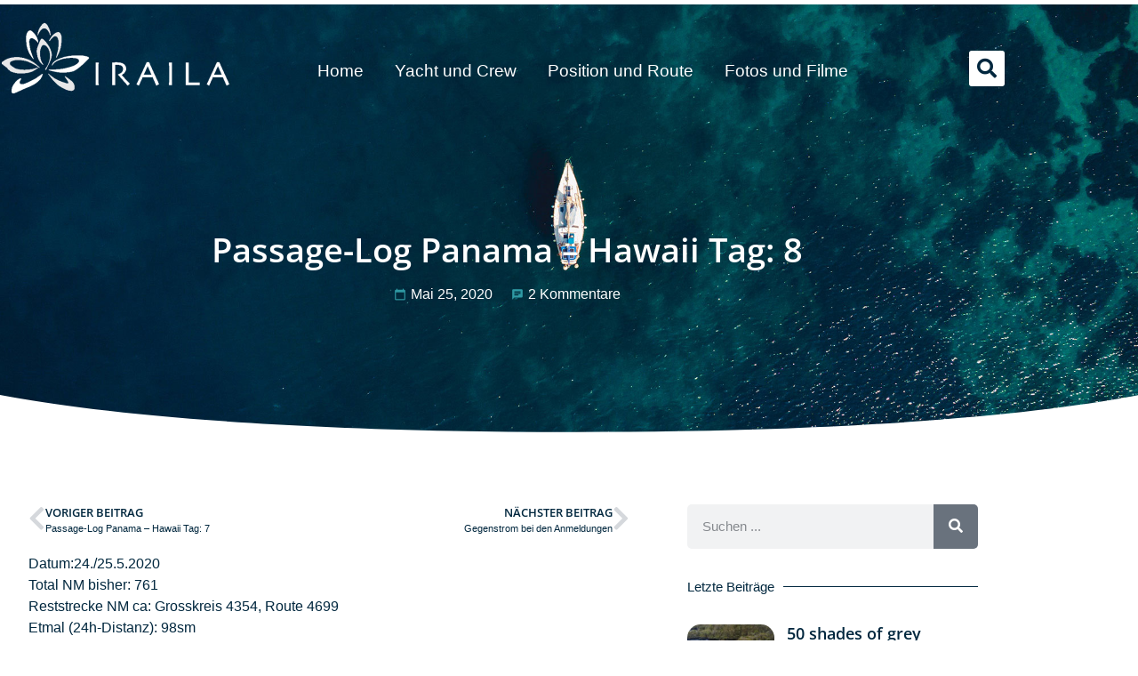

--- FILE ---
content_type: text/html; charset=UTF-8
request_url: https://www.iraila.ch/2020/05/25/passage-log-panama-hawaii-tag-8/
body_size: 16597
content:
<!doctype html>
<html lang="de">
<head>
	<meta charset="UTF-8">
	<meta name="viewport" content="width=device-width, initial-scale=1">
	<link rel="profile" href="https://gmpg.org/xfn/11">
	<title>Passage-Log Panama &#8211; Hawaii Tag: 8 &#8211; SY Iraila</title>
<meta name='robots' content='max-image-preview:large' />
<link rel='dns-prefetch' href='//stats.wp.com' />
<link rel="alternate" type="application/rss+xml" title="SY Iraila &raquo; Feed" href="https://www.iraila.ch/feed/" />
<link rel="alternate" type="application/rss+xml" title="SY Iraila &raquo; Kommentar-Feed" href="https://www.iraila.ch/comments/feed/" />
<link rel="alternate" type="application/rss+xml" title="SY Iraila &raquo; Passage-Log Panama &#8211; Hawaii Tag: 8-Kommentar-Feed" href="https://www.iraila.ch/2020/05/25/passage-log-panama-hawaii-tag-8/feed/" />
<link rel="alternate" title="oEmbed (JSON)" type="application/json+oembed" href="https://www.iraila.ch/wp-json/oembed/1.0/embed?url=https%3A%2F%2Fwww.iraila.ch%2F2020%2F05%2F25%2Fpassage-log-panama-hawaii-tag-8%2F" />
<link rel="alternate" title="oEmbed (XML)" type="text/xml+oembed" href="https://www.iraila.ch/wp-json/oembed/1.0/embed?url=https%3A%2F%2Fwww.iraila.ch%2F2020%2F05%2F25%2Fpassage-log-panama-hawaii-tag-8%2F&#038;format=xml" />
<style id='wp-img-auto-sizes-contain-inline-css'>
img:is([sizes=auto i],[sizes^="auto," i]){contain-intrinsic-size:3000px 1500px}
/*# sourceURL=wp-img-auto-sizes-contain-inline-css */
</style>
<link rel='stylesheet' id='bdt-uikit-css' href='https://www.iraila.ch/wp-content/plugins/bdthemes-element-pack-lite/assets/css/bdt-uikit.css?ver=3.13.1' media='all' />
<link rel='stylesheet' id='ep-helper-css' href='https://www.iraila.ch/wp-content/plugins/bdthemes-element-pack-lite/assets/css/ep-helper.css?ver=5.0.1' media='all' />
<style id='wp-emoji-styles-inline-css'>

	img.wp-smiley, img.emoji {
		display: inline !important;
		border: none !important;
		box-shadow: none !important;
		height: 1em !important;
		width: 1em !important;
		margin: 0 0.07em !important;
		vertical-align: -0.1em !important;
		background: none !important;
		padding: 0 !important;
	}
/*# sourceURL=wp-emoji-styles-inline-css */
</style>
<link rel='stylesheet' id='wp-block-library-css' href='https://www.iraila.ch/wp-includes/css/dist/block-library/style.min.css?ver=6.9' media='all' />
<style id='global-styles-inline-css'>
:root{--wp--preset--aspect-ratio--square: 1;--wp--preset--aspect-ratio--4-3: 4/3;--wp--preset--aspect-ratio--3-4: 3/4;--wp--preset--aspect-ratio--3-2: 3/2;--wp--preset--aspect-ratio--2-3: 2/3;--wp--preset--aspect-ratio--16-9: 16/9;--wp--preset--aspect-ratio--9-16: 9/16;--wp--preset--color--black: #000000;--wp--preset--color--cyan-bluish-gray: #abb8c3;--wp--preset--color--white: #ffffff;--wp--preset--color--pale-pink: #f78da7;--wp--preset--color--vivid-red: #cf2e2e;--wp--preset--color--luminous-vivid-orange: #ff6900;--wp--preset--color--luminous-vivid-amber: #fcb900;--wp--preset--color--light-green-cyan: #7bdcb5;--wp--preset--color--vivid-green-cyan: #00d084;--wp--preset--color--pale-cyan-blue: #8ed1fc;--wp--preset--color--vivid-cyan-blue: #0693e3;--wp--preset--color--vivid-purple: #9b51e0;--wp--preset--gradient--vivid-cyan-blue-to-vivid-purple: linear-gradient(135deg,rgb(6,147,227) 0%,rgb(155,81,224) 100%);--wp--preset--gradient--light-green-cyan-to-vivid-green-cyan: linear-gradient(135deg,rgb(122,220,180) 0%,rgb(0,208,130) 100%);--wp--preset--gradient--luminous-vivid-amber-to-luminous-vivid-orange: linear-gradient(135deg,rgb(252,185,0) 0%,rgb(255,105,0) 100%);--wp--preset--gradient--luminous-vivid-orange-to-vivid-red: linear-gradient(135deg,rgb(255,105,0) 0%,rgb(207,46,46) 100%);--wp--preset--gradient--very-light-gray-to-cyan-bluish-gray: linear-gradient(135deg,rgb(238,238,238) 0%,rgb(169,184,195) 100%);--wp--preset--gradient--cool-to-warm-spectrum: linear-gradient(135deg,rgb(74,234,220) 0%,rgb(151,120,209) 20%,rgb(207,42,186) 40%,rgb(238,44,130) 60%,rgb(251,105,98) 80%,rgb(254,248,76) 100%);--wp--preset--gradient--blush-light-purple: linear-gradient(135deg,rgb(255,206,236) 0%,rgb(152,150,240) 100%);--wp--preset--gradient--blush-bordeaux: linear-gradient(135deg,rgb(254,205,165) 0%,rgb(254,45,45) 50%,rgb(107,0,62) 100%);--wp--preset--gradient--luminous-dusk: linear-gradient(135deg,rgb(255,203,112) 0%,rgb(199,81,192) 50%,rgb(65,88,208) 100%);--wp--preset--gradient--pale-ocean: linear-gradient(135deg,rgb(255,245,203) 0%,rgb(182,227,212) 50%,rgb(51,167,181) 100%);--wp--preset--gradient--electric-grass: linear-gradient(135deg,rgb(202,248,128) 0%,rgb(113,206,126) 100%);--wp--preset--gradient--midnight: linear-gradient(135deg,rgb(2,3,129) 0%,rgb(40,116,252) 100%);--wp--preset--font-size--small: 13px;--wp--preset--font-size--medium: 20px;--wp--preset--font-size--large: 36px;--wp--preset--font-size--x-large: 42px;--wp--preset--spacing--20: 0.44rem;--wp--preset--spacing--30: 0.67rem;--wp--preset--spacing--40: 1rem;--wp--preset--spacing--50: 1.5rem;--wp--preset--spacing--60: 2.25rem;--wp--preset--spacing--70: 3.38rem;--wp--preset--spacing--80: 5.06rem;--wp--preset--shadow--natural: 6px 6px 9px rgba(0, 0, 0, 0.2);--wp--preset--shadow--deep: 12px 12px 50px rgba(0, 0, 0, 0.4);--wp--preset--shadow--sharp: 6px 6px 0px rgba(0, 0, 0, 0.2);--wp--preset--shadow--outlined: 6px 6px 0px -3px rgb(255, 255, 255), 6px 6px rgb(0, 0, 0);--wp--preset--shadow--crisp: 6px 6px 0px rgb(0, 0, 0);}:root { --wp--style--global--content-size: 800px;--wp--style--global--wide-size: 1200px; }:where(body) { margin: 0; }.wp-site-blocks > .alignleft { float: left; margin-right: 2em; }.wp-site-blocks > .alignright { float: right; margin-left: 2em; }.wp-site-blocks > .aligncenter { justify-content: center; margin-left: auto; margin-right: auto; }:where(.wp-site-blocks) > * { margin-block-start: 24px; margin-block-end: 0; }:where(.wp-site-blocks) > :first-child { margin-block-start: 0; }:where(.wp-site-blocks) > :last-child { margin-block-end: 0; }:root { --wp--style--block-gap: 24px; }:root :where(.is-layout-flow) > :first-child{margin-block-start: 0;}:root :where(.is-layout-flow) > :last-child{margin-block-end: 0;}:root :where(.is-layout-flow) > *{margin-block-start: 24px;margin-block-end: 0;}:root :where(.is-layout-constrained) > :first-child{margin-block-start: 0;}:root :where(.is-layout-constrained) > :last-child{margin-block-end: 0;}:root :where(.is-layout-constrained) > *{margin-block-start: 24px;margin-block-end: 0;}:root :where(.is-layout-flex){gap: 24px;}:root :where(.is-layout-grid){gap: 24px;}.is-layout-flow > .alignleft{float: left;margin-inline-start: 0;margin-inline-end: 2em;}.is-layout-flow > .alignright{float: right;margin-inline-start: 2em;margin-inline-end: 0;}.is-layout-flow > .aligncenter{margin-left: auto !important;margin-right: auto !important;}.is-layout-constrained > .alignleft{float: left;margin-inline-start: 0;margin-inline-end: 2em;}.is-layout-constrained > .alignright{float: right;margin-inline-start: 2em;margin-inline-end: 0;}.is-layout-constrained > .aligncenter{margin-left: auto !important;margin-right: auto !important;}.is-layout-constrained > :where(:not(.alignleft):not(.alignright):not(.alignfull)){max-width: var(--wp--style--global--content-size);margin-left: auto !important;margin-right: auto !important;}.is-layout-constrained > .alignwide{max-width: var(--wp--style--global--wide-size);}body .is-layout-flex{display: flex;}.is-layout-flex{flex-wrap: wrap;align-items: center;}.is-layout-flex > :is(*, div){margin: 0;}body .is-layout-grid{display: grid;}.is-layout-grid > :is(*, div){margin: 0;}body{padding-top: 0px;padding-right: 0px;padding-bottom: 0px;padding-left: 0px;}a:where(:not(.wp-element-button)){text-decoration: underline;}:root :where(.wp-element-button, .wp-block-button__link){background-color: #32373c;border-width: 0;color: #fff;font-family: inherit;font-size: inherit;font-style: inherit;font-weight: inherit;letter-spacing: inherit;line-height: inherit;padding-top: calc(0.667em + 2px);padding-right: calc(1.333em + 2px);padding-bottom: calc(0.667em + 2px);padding-left: calc(1.333em + 2px);text-decoration: none;text-transform: inherit;}.has-black-color{color: var(--wp--preset--color--black) !important;}.has-cyan-bluish-gray-color{color: var(--wp--preset--color--cyan-bluish-gray) !important;}.has-white-color{color: var(--wp--preset--color--white) !important;}.has-pale-pink-color{color: var(--wp--preset--color--pale-pink) !important;}.has-vivid-red-color{color: var(--wp--preset--color--vivid-red) !important;}.has-luminous-vivid-orange-color{color: var(--wp--preset--color--luminous-vivid-orange) !important;}.has-luminous-vivid-amber-color{color: var(--wp--preset--color--luminous-vivid-amber) !important;}.has-light-green-cyan-color{color: var(--wp--preset--color--light-green-cyan) !important;}.has-vivid-green-cyan-color{color: var(--wp--preset--color--vivid-green-cyan) !important;}.has-pale-cyan-blue-color{color: var(--wp--preset--color--pale-cyan-blue) !important;}.has-vivid-cyan-blue-color{color: var(--wp--preset--color--vivid-cyan-blue) !important;}.has-vivid-purple-color{color: var(--wp--preset--color--vivid-purple) !important;}.has-black-background-color{background-color: var(--wp--preset--color--black) !important;}.has-cyan-bluish-gray-background-color{background-color: var(--wp--preset--color--cyan-bluish-gray) !important;}.has-white-background-color{background-color: var(--wp--preset--color--white) !important;}.has-pale-pink-background-color{background-color: var(--wp--preset--color--pale-pink) !important;}.has-vivid-red-background-color{background-color: var(--wp--preset--color--vivid-red) !important;}.has-luminous-vivid-orange-background-color{background-color: var(--wp--preset--color--luminous-vivid-orange) !important;}.has-luminous-vivid-amber-background-color{background-color: var(--wp--preset--color--luminous-vivid-amber) !important;}.has-light-green-cyan-background-color{background-color: var(--wp--preset--color--light-green-cyan) !important;}.has-vivid-green-cyan-background-color{background-color: var(--wp--preset--color--vivid-green-cyan) !important;}.has-pale-cyan-blue-background-color{background-color: var(--wp--preset--color--pale-cyan-blue) !important;}.has-vivid-cyan-blue-background-color{background-color: var(--wp--preset--color--vivid-cyan-blue) !important;}.has-vivid-purple-background-color{background-color: var(--wp--preset--color--vivid-purple) !important;}.has-black-border-color{border-color: var(--wp--preset--color--black) !important;}.has-cyan-bluish-gray-border-color{border-color: var(--wp--preset--color--cyan-bluish-gray) !important;}.has-white-border-color{border-color: var(--wp--preset--color--white) !important;}.has-pale-pink-border-color{border-color: var(--wp--preset--color--pale-pink) !important;}.has-vivid-red-border-color{border-color: var(--wp--preset--color--vivid-red) !important;}.has-luminous-vivid-orange-border-color{border-color: var(--wp--preset--color--luminous-vivid-orange) !important;}.has-luminous-vivid-amber-border-color{border-color: var(--wp--preset--color--luminous-vivid-amber) !important;}.has-light-green-cyan-border-color{border-color: var(--wp--preset--color--light-green-cyan) !important;}.has-vivid-green-cyan-border-color{border-color: var(--wp--preset--color--vivid-green-cyan) !important;}.has-pale-cyan-blue-border-color{border-color: var(--wp--preset--color--pale-cyan-blue) !important;}.has-vivid-cyan-blue-border-color{border-color: var(--wp--preset--color--vivid-cyan-blue) !important;}.has-vivid-purple-border-color{border-color: var(--wp--preset--color--vivid-purple) !important;}.has-vivid-cyan-blue-to-vivid-purple-gradient-background{background: var(--wp--preset--gradient--vivid-cyan-blue-to-vivid-purple) !important;}.has-light-green-cyan-to-vivid-green-cyan-gradient-background{background: var(--wp--preset--gradient--light-green-cyan-to-vivid-green-cyan) !important;}.has-luminous-vivid-amber-to-luminous-vivid-orange-gradient-background{background: var(--wp--preset--gradient--luminous-vivid-amber-to-luminous-vivid-orange) !important;}.has-luminous-vivid-orange-to-vivid-red-gradient-background{background: var(--wp--preset--gradient--luminous-vivid-orange-to-vivid-red) !important;}.has-very-light-gray-to-cyan-bluish-gray-gradient-background{background: var(--wp--preset--gradient--very-light-gray-to-cyan-bluish-gray) !important;}.has-cool-to-warm-spectrum-gradient-background{background: var(--wp--preset--gradient--cool-to-warm-spectrum) !important;}.has-blush-light-purple-gradient-background{background: var(--wp--preset--gradient--blush-light-purple) !important;}.has-blush-bordeaux-gradient-background{background: var(--wp--preset--gradient--blush-bordeaux) !important;}.has-luminous-dusk-gradient-background{background: var(--wp--preset--gradient--luminous-dusk) !important;}.has-pale-ocean-gradient-background{background: var(--wp--preset--gradient--pale-ocean) !important;}.has-electric-grass-gradient-background{background: var(--wp--preset--gradient--electric-grass) !important;}.has-midnight-gradient-background{background: var(--wp--preset--gradient--midnight) !important;}.has-small-font-size{font-size: var(--wp--preset--font-size--small) !important;}.has-medium-font-size{font-size: var(--wp--preset--font-size--medium) !important;}.has-large-font-size{font-size: var(--wp--preset--font-size--large) !important;}.has-x-large-font-size{font-size: var(--wp--preset--font-size--x-large) !important;}
:root :where(.wp-block-pullquote){font-size: 1.5em;line-height: 1.6;}
/*# sourceURL=global-styles-inline-css */
</style>
<link rel='stylesheet' id='flxmap-css' href='https://www.iraila.ch/wp-content/plugins/wp-flexible-map/static/css/styles.css?ver=1.19.0' media='all' />
<link rel='stylesheet' id='hello-elementor-theme-style-css' href='https://www.iraila.ch/wp-content/themes/hello-elementor/theme.min.css?ver=3.3.0' media='all' />
<link rel='stylesheet' id='hello-elementor-child-style-css' href='https://www.iraila.ch/wp-content/themes/websplash_elementor/style.css?ver=1.0.1' media='all' />
<link rel='stylesheet' id='hello-elementor-css' href='https://www.iraila.ch/wp-content/themes/hello-elementor/style.min.css?ver=3.3.0' media='all' />
<link rel='stylesheet' id='hello-elementor-header-footer-css' href='https://www.iraila.ch/wp-content/themes/hello-elementor/header-footer.min.css?ver=3.3.0' media='all' />
<link rel='stylesheet' id='elementor-frontend-css' href='https://www.iraila.ch/wp-content/plugins/elementor/assets/css/frontend.min.css?ver=3.34.1' media='all' />
<link rel='stylesheet' id='elementor-post-5-css' href='https://www.iraila.ch/wp-content/uploads/elementor/css/post-5.css?ver=1768940817' media='all' />
<link rel='stylesheet' id='widget-image-css' href='https://www.iraila.ch/wp-content/plugins/elementor/assets/css/widget-image.min.css?ver=3.34.1' media='all' />
<link rel='stylesheet' id='widget-nav-menu-css' href='https://www.iraila.ch/wp-content/plugins/elementor-pro/assets/css/widget-nav-menu.min.css?ver=3.34.0' media='all' />
<link rel='stylesheet' id='widget-search-form-css' href='https://www.iraila.ch/wp-content/plugins/elementor-pro/assets/css/widget-search-form.min.css?ver=3.34.0' media='all' />
<link rel='stylesheet' id='elementor-icons-shared-0-css' href='https://www.iraila.ch/wp-content/plugins/elementor/assets/lib/font-awesome/css/fontawesome.min.css?ver=5.15.3' media='all' />
<link rel='stylesheet' id='elementor-icons-fa-solid-css' href='https://www.iraila.ch/wp-content/plugins/elementor/assets/lib/font-awesome/css/solid.min.css?ver=5.15.3' media='all' />
<link rel='stylesheet' id='e-animation-fadeInUp-css' href='https://www.iraila.ch/wp-content/plugins/elementor/assets/lib/animations/styles/fadeInUp.min.css?ver=3.34.1' media='all' />
<link rel='stylesheet' id='widget-heading-css' href='https://www.iraila.ch/wp-content/plugins/elementor/assets/css/widget-heading.min.css?ver=3.34.1' media='all' />
<link rel='stylesheet' id='e-animation-fadeInRight-css' href='https://www.iraila.ch/wp-content/plugins/elementor/assets/lib/animations/styles/fadeInRight.min.css?ver=3.34.1' media='all' />
<link rel='stylesheet' id='widget-post-info-css' href='https://www.iraila.ch/wp-content/plugins/elementor-pro/assets/css/widget-post-info.min.css?ver=3.34.0' media='all' />
<link rel='stylesheet' id='widget-icon-list-css' href='https://www.iraila.ch/wp-content/plugins/elementor/assets/css/widget-icon-list.min.css?ver=3.34.1' media='all' />
<link rel='stylesheet' id='elementor-icons-fa-regular-css' href='https://www.iraila.ch/wp-content/plugins/elementor/assets/lib/font-awesome/css/regular.min.css?ver=5.15.3' media='all' />
<link rel='stylesheet' id='e-shapes-css' href='https://www.iraila.ch/wp-content/plugins/elementor/assets/css/conditionals/shapes.min.css?ver=3.34.1' media='all' />
<link rel='stylesheet' id='widget-post-navigation-css' href='https://www.iraila.ch/wp-content/plugins/elementor-pro/assets/css/widget-post-navigation.min.css?ver=3.34.0' media='all' />
<link rel='stylesheet' id='widget-author-box-css' href='https://www.iraila.ch/wp-content/plugins/elementor-pro/assets/css/widget-author-box.min.css?ver=3.34.0' media='all' />
<link rel='stylesheet' id='e-animation-fadeIn-css' href='https://www.iraila.ch/wp-content/plugins/elementor/assets/lib/animations/styles/fadeIn.min.css?ver=3.34.1' media='all' />
<link rel='stylesheet' id='widget-divider-css' href='https://www.iraila.ch/wp-content/plugins/elementor/assets/css/widget-divider.min.css?ver=3.34.1' media='all' />
<link rel='stylesheet' id='widget-posts-css' href='https://www.iraila.ch/wp-content/plugins/elementor-pro/assets/css/widget-posts.min.css?ver=3.34.0' media='all' />
<link rel='stylesheet' id='e-popup-css' href='https://www.iraila.ch/wp-content/plugins/elementor-pro/assets/css/conditionals/popup.min.css?ver=3.34.0' media='all' />
<link rel='stylesheet' id='elementor-icons-css' href='https://www.iraila.ch/wp-content/plugins/elementor/assets/lib/eicons/css/elementor-icons.min.css?ver=5.45.0' media='all' />
<link rel='stylesheet' id='elementor-post-161-css' href='https://www.iraila.ch/wp-content/uploads/elementor/css/post-161.css?ver=1768940817' media='all' />
<link rel='stylesheet' id='elementor-post-198-css' href='https://www.iraila.ch/wp-content/uploads/elementor/css/post-198.css?ver=1768940818' media='all' />
<link rel='stylesheet' id='elementor-post-8048-css' href='https://www.iraila.ch/wp-content/uploads/elementor/css/post-8048.css?ver=1768940836' media='all' />
<link rel='stylesheet' id='elementor-post-8517-css' href='https://www.iraila.ch/wp-content/uploads/elementor/css/post-8517.css?ver=1768940818' media='all' />
<link rel='stylesheet' id='ekit-widget-styles-css' href='https://www.iraila.ch/wp-content/plugins/elementskit-lite/widgets/init/assets/css/widget-styles.css?ver=3.7.8' media='all' />
<link rel='stylesheet' id='ekit-responsive-css' href='https://www.iraila.ch/wp-content/plugins/elementskit-lite/widgets/init/assets/css/responsive.css?ver=3.7.8' media='all' />
<link rel='stylesheet' id='elementor-icons-material-design-icons-css' href='https://www.iraila.ch/wp-content/plugins/material-design-icons-for-elementor/assets/material-icons/css/material-icons-regular.css?ver=1.5.1' media='all' />
<script src="https://www.iraila.ch/wp-includes/js/jquery/jquery.min.js?ver=3.7.1" id="jquery-core-js"></script>
<script src="https://www.iraila.ch/wp-includes/js/jquery/jquery-migrate.min.js?ver=3.4.1" id="jquery-migrate-js"></script>
<link rel="https://api.w.org/" href="https://www.iraila.ch/wp-json/" /><link rel="alternate" title="JSON" type="application/json" href="https://www.iraila.ch/wp-json/wp/v2/posts/3717" /><link rel="EditURI" type="application/rsd+xml" title="RSD" href="https://www.iraila.ch/xmlrpc.php?rsd" />
<meta name="generator" content="WordPress 6.9" />
<link rel="canonical" href="https://www.iraila.ch/2020/05/25/passage-log-panama-hawaii-tag-8/" />
<link rel='shortlink' href='https://www.iraila.ch/?p=3717' />
	<style>img#wpstats{display:none}</style>
		<meta name="generator" content="Elementor 3.34.1; features: additional_custom_breakpoints; settings: css_print_method-external, google_font-disabled, font_display-swap">
			<style>
				.e-con.e-parent:nth-of-type(n+4):not(.e-lazyloaded):not(.e-no-lazyload),
				.e-con.e-parent:nth-of-type(n+4):not(.e-lazyloaded):not(.e-no-lazyload) * {
					background-image: none !important;
				}
				@media screen and (max-height: 1024px) {
					.e-con.e-parent:nth-of-type(n+3):not(.e-lazyloaded):not(.e-no-lazyload),
					.e-con.e-parent:nth-of-type(n+3):not(.e-lazyloaded):not(.e-no-lazyload) * {
						background-image: none !important;
					}
				}
				@media screen and (max-height: 640px) {
					.e-con.e-parent:nth-of-type(n+2):not(.e-lazyloaded):not(.e-no-lazyload),
					.e-con.e-parent:nth-of-type(n+2):not(.e-lazyloaded):not(.e-no-lazyload) * {
						background-image: none !important;
					}
				}
			</style>
			<link rel="icon" href="https://www.iraila.ch/wp-content/uploads/2022/12/cropped-favicon-32x32.jpg" sizes="32x32" />
<link rel="icon" href="https://www.iraila.ch/wp-content/uploads/2022/12/cropped-favicon-192x192.jpg" sizes="192x192" />
<link rel="apple-touch-icon" href="https://www.iraila.ch/wp-content/uploads/2022/12/cropped-favicon-180x180.jpg" />
<meta name="msapplication-TileImage" content="https://www.iraila.ch/wp-content/uploads/2022/12/cropped-favicon-270x270.jpg" />
</head>
<body class="wp-singular post-template-default single single-post postid-3717 single-format-standard wp-custom-logo wp-embed-responsive wp-theme-hello-elementor wp-child-theme-websplash_elementor websplash mcfoxx theme-default elementor-default elementor-kit-5 elementor-page-8048">


<a class="skip-link screen-reader-text" href="#content">Zum Inhalt wechseln</a>

		<header data-elementor-type="header" data-elementor-id="161" class="elementor elementor-161 elementor-location-header" data-elementor-post-type="elementor_library">
					<section class="elementor-section elementor-top-section elementor-element elementor-element-49037360 elementor-section-full_width elementor-section-height-min-height elementor-section-height-default elementor-section-items-middle" data-id="49037360" data-element_type="section">
						<div class="elementor-container elementor-column-gap-default">
					<div class="elementor-column elementor-col-100 elementor-top-column elementor-element elementor-element-95e0387" data-id="95e0387" data-element_type="column">
			<div class="elementor-widget-wrap elementor-element-populated">
						<section class="elementor-section elementor-inner-section elementor-element elementor-element-2e08c84 elementor-section-content-middle elementor-section-boxed elementor-section-height-default elementor-section-height-default" data-id="2e08c84" data-element_type="section">
						<div class="elementor-container elementor-column-gap-default">
					<div class="elementor-column elementor-col-25 elementor-inner-column elementor-element elementor-element-29d0f76c" data-id="29d0f76c" data-element_type="column">
			<div class="elementor-widget-wrap elementor-element-populated">
						<div class="elementor-element elementor-element-17cb1700 elementor-widget elementor-widget-image" data-id="17cb1700" data-element_type="widget" data-widget_type="image.default">
				<div class="elementor-widget-container">
																<a href="https://www.iraila.ch">
							<img src="https://www.iraila.ch/wp-content/uploads/elementor/thumbs/PRINT_IRAILA_Logo-other-side-e1670945991610-pz3xo2tt8it25dx2tbzel5ntds1jbp83yxjczkkd8g.png" title="PRINT_IRAILA_Logo-other side" alt="PRINT_IRAILA_Logo-other side" loading="lazy" />								</a>
															</div>
				</div>
					</div>
		</div>
				<div class="elementor-column elementor-col-50 elementor-inner-column elementor-element elementor-element-2a513370" data-id="2a513370" data-element_type="column">
			<div class="elementor-widget-wrap elementor-element-populated">
						<div class="elementor-element elementor-element-22584bba elementor-nav-menu--stretch elementor-nav-menu__align-center elementor-nav-menu--dropdown-tablet elementor-nav-menu__text-align-aside elementor-nav-menu--toggle elementor-nav-menu--burger elementor-widget elementor-widget-nav-menu" data-id="22584bba" data-element_type="widget" data-settings="{&quot;submenu_icon&quot;:{&quot;value&quot;:&quot;&lt;i class=\&quot;fas fa-angle-down\&quot; aria-hidden=\&quot;true\&quot;&gt;&lt;\/i&gt;&quot;,&quot;library&quot;:&quot;fa-solid&quot;},&quot;full_width&quot;:&quot;stretch&quot;,&quot;layout&quot;:&quot;horizontal&quot;,&quot;toggle&quot;:&quot;burger&quot;}" data-widget_type="nav-menu.default">
				<div class="elementor-widget-container">
								<nav aria-label="Menü" class="elementor-nav-menu--main elementor-nav-menu__container elementor-nav-menu--layout-horizontal e--pointer-underline e--animation-fade">
				<ul id="menu-1-22584bba" class="elementor-nav-menu"><li class="menu-item menu-item-type-post_type menu-item-object-page menu-item-home menu-item-192"><a href="https://www.iraila.ch/" class="elementor-item">Home</a></li>
<li class="menu-item menu-item-type-post_type menu-item-object-page menu-item-152"><a href="https://www.iraila.ch/yacht-und-crew/" class="elementor-item">Yacht und Crew</a></li>
<li class="menu-item menu-item-type-post_type menu-item-object-page menu-item-151"><a href="https://www.iraila.ch/position-und-route/" class="elementor-item">Position und Route</a></li>
<li class="menu-item menu-item-type-post_type menu-item-object-page menu-item-150"><a href="https://www.iraila.ch/fotos-und-filme/" class="elementor-item">Fotos und Filme</a></li>
</ul>			</nav>
					<div class="elementor-menu-toggle" role="button" tabindex="0" aria-label="Menü Umschalter" aria-expanded="false">
			<i aria-hidden="true" role="presentation" class="elementor-menu-toggle__icon--open eicon-menu-bar"></i><i aria-hidden="true" role="presentation" class="elementor-menu-toggle__icon--close eicon-close"></i>		</div>
					<nav class="elementor-nav-menu--dropdown elementor-nav-menu__container" aria-hidden="true">
				<ul id="menu-2-22584bba" class="elementor-nav-menu"><li class="menu-item menu-item-type-post_type menu-item-object-page menu-item-home menu-item-192"><a href="https://www.iraila.ch/" class="elementor-item" tabindex="-1">Home</a></li>
<li class="menu-item menu-item-type-post_type menu-item-object-page menu-item-152"><a href="https://www.iraila.ch/yacht-und-crew/" class="elementor-item" tabindex="-1">Yacht und Crew</a></li>
<li class="menu-item menu-item-type-post_type menu-item-object-page menu-item-151"><a href="https://www.iraila.ch/position-und-route/" class="elementor-item" tabindex="-1">Position und Route</a></li>
<li class="menu-item menu-item-type-post_type menu-item-object-page menu-item-150"><a href="https://www.iraila.ch/fotos-und-filme/" class="elementor-item" tabindex="-1">Fotos und Filme</a></li>
</ul>			</nav>
						</div>
				</div>
					</div>
		</div>
				<div class="elementor-column elementor-col-25 elementor-inner-column elementor-element elementor-element-bfc84bc" data-id="bfc84bc" data-element_type="column">
			<div class="elementor-widget-wrap elementor-element-populated">
						<div class="elementor-element elementor-element-7d329dc elementor-search-form--skin-full_screen elementor-widget elementor-widget-search-form" data-id="7d329dc" data-element_type="widget" data-settings="{&quot;skin&quot;:&quot;full_screen&quot;}" data-widget_type="search-form.default">
				<div class="elementor-widget-container">
							<search role="search">
			<form class="elementor-search-form" action="https://www.iraila.ch" method="get">
												<div class="elementor-search-form__toggle" role="button" tabindex="0" aria-label="Suche">
					<i aria-hidden="true" class="fas fa-search"></i>				</div>
								<div class="elementor-search-form__container">
					<label class="elementor-screen-only" for="elementor-search-form-7d329dc">Suche</label>

					
					<input id="elementor-search-form-7d329dc" placeholder="Suche..." class="elementor-search-form__input" type="search" name="s" value="">
					
					
										<div class="dialog-lightbox-close-button dialog-close-button" role="button" tabindex="0" aria-label="Schließe dieses Suchfeld.">
						<i aria-hidden="true" class="eicon-close"></i>					</div>
									</div>
			</form>
		</search>
						</div>
				</div>
					</div>
		</div>
					</div>
		</section>
					</div>
		</div>
					</div>
		</section>
				</header>
				<div data-elementor-type="single-post" data-elementor-id="8048" class="elementor elementor-8048 elementor-location-single post-3717 post type-post status-publish format-standard hentry category-sy-september" data-elementor-post-type="elementor_library">
					<section class="elementor-section elementor-top-section elementor-element elementor-element-d1188a4 elementor-section-boxed elementor-section-height-default elementor-section-height-default" data-id="d1188a4" data-element_type="section" data-settings="{&quot;background_background&quot;:&quot;classic&quot;,&quot;shape_divider_bottom&quot;:&quot;curve&quot;,&quot;shape_divider_bottom_negative&quot;:&quot;yes&quot;}">
							<div class="elementor-background-overlay"></div>
						<div class="elementor-shape elementor-shape-bottom" aria-hidden="true" data-negative="true">
			<svg xmlns="http://www.w3.org/2000/svg" viewBox="0 0 1000 100" preserveAspectRatio="none">
	<path class="elementor-shape-fill" d="M500,97C126.7,96.3,0.8,19.8,0,0v100l1000,0V1C1000,19.4,873.3,97.8,500,97z"/>
</svg>		</div>
					<div class="elementor-container elementor-column-gap-default">
					<div class="elementor-column elementor-col-100 elementor-top-column elementor-element elementor-element-7126bcf1" data-id="7126bcf1" data-element_type="column">
			<div class="elementor-widget-wrap elementor-element-populated">
						<div class="elementor-element elementor-element-96e60e9 elementor-invisible elementor-widget elementor-widget-heading" data-id="96e60e9" data-element_type="widget" data-settings="{&quot;_animation&quot;:&quot;fadeInUp&quot;}" data-widget_type="heading.default">
				<div class="elementor-widget-container">
					<h1 class="elementor-heading-title elementor-size-default">Passage-Log Panama &#8211; Hawaii Tag: 8</h1>				</div>
				</div>
				<div class="elementor-element elementor-element-7a6cb25e elementor-align-center elementor-invisible elementor-widget elementor-widget-post-info" data-id="7a6cb25e" data-element_type="widget" data-settings="{&quot;_animation&quot;:&quot;fadeInRight&quot;}" data-widget_type="post-info.default">
				<div class="elementor-widget-container">
							<ul class="elementor-inline-items elementor-icon-list-items elementor-post-info">
								<li class="elementor-icon-list-item elementor-repeater-item-aac478a elementor-inline-item" itemprop="datePublished">
						<a href="https://www.iraila.ch/2020/05/25/">
											<span class="elementor-icon-list-icon">
								<i aria-hidden="true" class="material-icons md-calendar_today" data-md-icon="calendar_today"></i>							</span>
									<span class="elementor-icon-list-text elementor-post-info__item elementor-post-info__item--type-date">
										<time>Mai 25, 2020</time>					</span>
									</a>
				</li>
				<li class="elementor-icon-list-item elementor-repeater-item-b5cbb94 elementor-inline-item" itemprop="commentCount">
						<a href="https://www.iraila.ch/2020/05/25/passage-log-panama-hawaii-tag-8/#comments">
											<span class="elementor-icon-list-icon">
								<i aria-hidden="true" class="material-icons md-chat" data-md-icon="chat"></i>							</span>
									<span class="elementor-icon-list-text elementor-post-info__item elementor-post-info__item--type-comments">
										2 Kommentare					</span>
									</a>
				</li>
				</ul>
						</div>
				</div>
					</div>
		</div>
					</div>
		</section>
				<section class="elementor-section elementor-top-section elementor-element elementor-element-4f03c1fc elementor-section-boxed elementor-section-height-default elementor-section-height-default" data-id="4f03c1fc" data-element_type="section">
						<div class="elementor-container elementor-column-gap-default">
					<div class="elementor-column elementor-col-66 elementor-top-column elementor-element elementor-element-5e4a728c animated-slow elementor-invisible" data-id="5e4a728c" data-element_type="column" data-settings="{&quot;animation&quot;:&quot;fadeIn&quot;}">
			<div class="elementor-widget-wrap elementor-element-populated">
						<div class="elementor-element elementor-element-d1532f1 elementor-widget elementor-widget-post-navigation" data-id="d1532f1" data-element_type="widget" data-widget_type="post-navigation.default">
				<div class="elementor-widget-container">
							<div class="elementor-post-navigation" role="navigation" aria-label="Beitrag Navigation">
			<div class="elementor-post-navigation__prev elementor-post-navigation__link">
				<a href="https://www.iraila.ch/2020/05/24/passage-log-panama-hawaii-tag-7/" rel="prev"><span class="post-navigation__arrow-wrapper post-navigation__arrow-prev"><i aria-hidden="true" class="fas fa-chevron-left"></i><span class="elementor-screen-only">Zurück</span></span><span class="elementor-post-navigation__link__prev"><span class="post-navigation__prev--label">Voriger Beitrag</span><span class="post-navigation__prev--title">Passage-Log Panama &#8211; Hawaii Tag: 7</span></span></a>			</div>
						<div class="elementor-post-navigation__next elementor-post-navigation__link">
				<a href="https://www.iraila.ch/2020/05/26/gegenstrom-bei-den-anmeldungen/" rel="next"><span class="elementor-post-navigation__link__next"><span class="post-navigation__next--label">Nächster Beitrag</span><span class="post-navigation__next--title">Gegenstrom bei den Anmeldungen</span></span><span class="post-navigation__arrow-wrapper post-navigation__arrow-next"><i aria-hidden="true" class="fas fa-chevron-right"></i><span class="elementor-screen-only">Nächster</span></span></a>			</div>
		</div>
						</div>
				</div>
				<div class="elementor-element elementor-element-11a372b elementor-widget elementor-widget-theme-post-content" data-id="11a372b" data-element_type="widget" data-widget_type="theme-post-content.default">
				<div class="elementor-widget-container">
					<p>Datum:24./25.5.2020<br />
Total NM bisher: 761<br />
Reststrecke NM ca: Grosskreis 4354, Route 4699<br />
Etmal (24h-Distanz): 98sm<br />
Wassertemperatur:28.5<br />
Windgeschwindigkeit: 14-18kn<br />
Windrichtung: S bis SSW<br />
Stroemung: weiterhin nicht unser Freund<br />
Wetter: trocken, bewoelkt mit Sonne dazwischen<br />
Sichtungen: Gruppe Delphine, aus dem Wasser springend<br />
Besonderes: nix<br />
Bordstimmungswert (1-10): 4<br />
24-Stunden-Fazit: weiterhin Kriechen hart am Wind</p>
<p>Kommentar:<br />
Seegang wurde etwas besser, so dass wir auch mehr als eine 4 vergeben koennten, aber die Tatsache, dass wir nur sehr zoegerlich nach Sued kommen &#8211; nur wenn der Wind zwischendurch mal mind. aus Richtung 220 oder so weht, koennen wir eine Wende machen, fahren dann aber sehr schnell wieder zurueck &#8211; gepaart mit dem Gegenstrom frustriert ein wenig. So betraegt unsere Geschwindigkeit ueber Grund im Schnitt 4kn, obwohl wir immer schoen durchs Wasser rauschen. Vom gestrigen Messpunkt haben wir uns in 24 Std. gerade mal 54sm entfernt. Es bleibt ein Trainingslager fuer Geduld.</p>
<p>Erfreulicher der Pazifikwettbewerb. So wissen wir, dass wir nicht ganz alleine sind. Gestern war Eingabeschluss und hier somit das Teilnehmerfeld (haben wir jemand vergessen &#8211; bitte melden). Wir wuenschen allen viel Glueck!</p>
<p>Pazifikwettbewerb</p>
<p>NAME DATUM ZEIT</p>
<p>Zeki 31.05.2020	15:30<br />
Rainer 24.06.2020	09:45<br />
Mike 26.06.2020	19:16<br />
Nicole B 28.06.2020	11:11<br />
Lukas und Ivo 29.06.2020	18:07<br />
Cristina 30.06.2020	15:57<br />
Elgard 30.06.2020	23:59<br />
Klaus 01.07.2020	11:55<br />
Ellen 03.07.2020	00:00<br />
Thomas 03.07.2020	20:00<br />
Susanne 04.07.2020	11:15<br />
Peter 07.07.2020	07:20<br />
Tim 09.07.2020	12:00<br />
Gabi 14.07.2020	ganzer Tag<br />
Moni 24.07.2020	17:00</p>
				</div>
				</div>
				<div class="elementor-element elementor-element-d300c2d elementor-widget elementor-widget-post-navigation" data-id="d300c2d" data-element_type="widget" data-widget_type="post-navigation.default">
				<div class="elementor-widget-container">
							<div class="elementor-post-navigation" role="navigation" aria-label="Beitrag Navigation">
			<div class="elementor-post-navigation__prev elementor-post-navigation__link">
				<a href="https://www.iraila.ch/2020/05/24/passage-log-panama-hawaii-tag-7/" rel="prev"><span class="post-navigation__arrow-wrapper post-navigation__arrow-prev"><i aria-hidden="true" class="fas fa-chevron-left"></i><span class="elementor-screen-only">Zurück</span></span><span class="elementor-post-navigation__link__prev"><span class="post-navigation__prev--label">Voriger Beitrag</span><span class="post-navigation__prev--title">Passage-Log Panama &#8211; Hawaii Tag: 7</span></span></a>			</div>
						<div class="elementor-post-navigation__next elementor-post-navigation__link">
				<a href="https://www.iraila.ch/2020/05/26/gegenstrom-bei-den-anmeldungen/" rel="next"><span class="elementor-post-navigation__link__next"><span class="post-navigation__next--label">Nächster Beitrag</span><span class="post-navigation__next--title">Gegenstrom bei den Anmeldungen</span></span><span class="post-navigation__arrow-wrapper post-navigation__arrow-next"><i aria-hidden="true" class="fas fa-chevron-right"></i><span class="elementor-screen-only">Nächster</span></span></a>			</div>
		</div>
						</div>
				</div>
				<div class="elementor-element elementor-element-41be18f4 elementor-author-box--layout-image-left elementor-author-box--align-left elementor-author-box--image-valign-top elementor-author-box--avatar-yes elementor-author-box--name-yes elementor-widget elementor-widget-author-box" data-id="41be18f4" data-element_type="widget" data-widget_type="author-box.default">
				<div class="elementor-widget-container">
							<div class="elementor-author-box">
							<div  class="elementor-author-box__avatar">
					<img src="https://secure.gravatar.com/avatar/ba7c8fe169a6bca5e5aa194441931a1491a7346d5f3eb3bec210ed13f3309b42?s=300&#038;d=mm&#038;r=g" alt="Bild von Klaus Tischhauser" loading="lazy">
				</div>
			
			<div class="elementor-author-box__text">
									<div >
						<h5 class="elementor-author-box__name">
							Klaus Tischhauser						</h5>
					</div>
				
				
							</div>
		</div>
						</div>
				</div>
				<div class="elementor-element elementor-element-608f15a5 elementor-widget elementor-widget-post-comments" data-id="608f15a5" data-element_type="widget" data-widget_type="post-comments.theme_comments">
				<div class="elementor-widget-container">
					<section id="comments" class="comments-area">

			<h2 class="title-comments">
			2 Antworten		</h2>

		
		<ol class="comment-list">
					<li id="comment-297" class="comment even thread-even depth-1">
			<article id="div-comment-297" class="comment-body">
				<footer class="comment-meta">
					<div class="comment-author vcard">
						<img alt='' src='https://secure.gravatar.com/avatar/ea44d04e88fa5ae84c44a9717b4076cf2579e3433745d38c4cb12c63c5982eb3?s=42&#038;d=mm&#038;r=g' srcset='https://secure.gravatar.com/avatar/ea44d04e88fa5ae84c44a9717b4076cf2579e3433745d38c4cb12c63c5982eb3?s=84&#038;d=mm&#038;r=g 2x' class='avatar avatar-42 photo' height='42' width='42' decoding='async'/>						<b class="fn">Dagmar und Tom</b> <span class="says">sagt:</span>					</div><!-- .comment-author -->

					<div class="comment-metadata">
						<a href="https://www.iraila.ch/2020/05/25/passage-log-panama-hawaii-tag-8/#comment-297"><time datetime="2020-05-25T19:43:14+02:00">25. Mai 2020 um 19:43 Uhr</time></a>					</div><!-- .comment-metadata -->

									</footer><!-- .comment-meta -->

				<div class="comment-content">
					<p>Hallo Ihr Beiden,</p>
<p>unsere Prognose haben wir als Kommentar zu eurem gestriegen Eintrag (18.30 Uhr)abgegeben.</p>
<p>Liebe Grüße, Tom und Dagmar</p>
				</div><!-- .comment-content -->

				<div class="reply"><a rel="nofollow" class="comment-reply-link" href="https://www.iraila.ch/2020/05/25/passage-log-panama-hawaii-tag-8/?replytocom=297#respond" data-commentid="297" data-postid="3717" data-belowelement="div-comment-297" data-respondelement="respond" data-replyto="Auf Dagmar und Tom antworten" aria-label="Auf Dagmar und Tom antworten">Antworten</a></div>			</article><!-- .comment-body -->
		</li><!-- #comment-## -->
		<li id="comment-298" class="comment odd alt thread-odd thread-alt depth-1">
			<article id="div-comment-298" class="comment-body">
				<footer class="comment-meta">
					<div class="comment-author vcard">
						<img alt='' src='https://secure.gravatar.com/avatar/0a9c8af7caef68bb4baea6fb38b69ef132a8f704cffbdf5ad123ddf38adf884f?s=42&#038;d=mm&#038;r=g' srcset='https://secure.gravatar.com/avatar/0a9c8af7caef68bb4baea6fb38b69ef132a8f704cffbdf5ad123ddf38adf884f?s=84&#038;d=mm&#038;r=g 2x' class='avatar avatar-42 photo' height='42' width='42' decoding='async'/>						<b class="fn">Peter Schirato</b> <span class="says">sagt:</span>					</div><!-- .comment-author -->

					<div class="comment-metadata">
						<a href="https://www.iraila.ch/2020/05/25/passage-log-panama-hawaii-tag-8/#comment-298"><time datetime="2020-05-25T20:09:20+02:00">25. Mai 2020 um 20:09 Uhr</time></a>					</div><!-- .comment-metadata -->

									</footer><!-- .comment-meta -->

				<div class="comment-content">
					<p>Halo hallo<br />
Wir finden uns auch nicht auf der Liste, haben uns gestern fristgerecht am Wettbewerb beteiligt: 4.7.14h.<br />
Soll endlich besser werden mit den Segelbedingungen!<br />
Gruss PaPe</p>
				</div><!-- .comment-content -->

				<div class="reply"><a rel="nofollow" class="comment-reply-link" href="https://www.iraila.ch/2020/05/25/passage-log-panama-hawaii-tag-8/?replytocom=298#respond" data-commentid="298" data-postid="3717" data-belowelement="div-comment-298" data-respondelement="respond" data-replyto="Auf Peter Schirato antworten" aria-label="Auf Peter Schirato antworten">Antworten</a></div>			</article><!-- .comment-body -->
		</li><!-- #comment-## -->
		</ol>

		
	
		<div id="respond" class="comment-respond">
		<h2 id="reply-title" class="comment-reply-title">Schreibe einen Kommentar <small><a rel="nofollow" id="cancel-comment-reply-link" href="/2020/05/25/passage-log-panama-hawaii-tag-8/#respond" style="display:none;">Antwort abbrechen</a></small></h2><form action="https://www.iraila.ch/wp-comments-post.php" method="post" id="commentform" class="comment-form"><p class="comment-notes"><span id="email-notes">Deine E-Mail-Adresse wird nicht veröffentlicht.</span> <span class="required-field-message">Erforderliche Felder sind mit <span class="required">*</span> markiert</span></p><p class="comment-form-comment"><label for="comment">Kommentar <span class="required">*</span></label> <textarea id="comment" name="comment" cols="45" rows="8" maxlength="65525" required></textarea></p><p class="comment-form-author"><label for="author">Name <span class="required">*</span></label> <input id="author" name="author" type="text" value="" size="30" maxlength="245" autocomplete="name" required /></p>
<p class="comment-form-email"><label for="email">E-Mail-Adresse <span class="required">*</span></label> <input id="email" name="email" type="email" value="" size="30" maxlength="100" aria-describedby="email-notes" autocomplete="email" required /></p>
<p class="comment-form-url"><label for="url">Website</label> <input id="url" name="url" type="url" value="" size="30" maxlength="200" autocomplete="url" /></p>
<p class="comment-form-cookies-consent"><input id="wp-comment-cookies-consent" name="wp-comment-cookies-consent" type="checkbox" value="yes" /> <label for="wp-comment-cookies-consent">Meinen Namen, meine E-Mail-Adresse und meine Website in diesem Browser für die nächste Kommentierung speichern.</label></p>
<p class="form-submit"><input name="submit" type="submit" id="submit" class="submit" value="Kommentar abschicken" /> <input type='hidden' name='comment_post_ID' value='3717' id='comment_post_ID' />
<input type='hidden' name='comment_parent' id='comment_parent' value='0' />
</p><p style="display: none;"><input type="hidden" id="akismet_comment_nonce" name="akismet_comment_nonce" value="ea34cb71ed" /></p><p style="display: none !important;" class="akismet-fields-container" data-prefix="ak_"><label>&#916;<textarea name="ak_hp_textarea" cols="45" rows="8" maxlength="100"></textarea></label><input type="hidden" id="ak_js_1" name="ak_js" value="237"/><script>document.getElementById( "ak_js_1" ).setAttribute( "value", ( new Date() ).getTime() );</script></p></form>	</div><!-- #respond -->
	
</section>
				</div>
				</div>
					</div>
		</div>
				<div class="elementor-column elementor-col-33 elementor-top-column elementor-element elementor-element-32ae02da elementor-invisible" data-id="32ae02da" data-element_type="column" data-settings="{&quot;animation&quot;:&quot;fadeInRight&quot;}">
			<div class="elementor-widget-wrap elementor-element-populated">
						<div class="elementor-element elementor-element-345da01b elementor-search-form--skin-classic elementor-search-form--button-type-icon elementor-search-form--icon-search elementor-widget elementor-widget-search-form" data-id="345da01b" data-element_type="widget" data-settings="{&quot;skin&quot;:&quot;classic&quot;}" data-widget_type="search-form.default">
				<div class="elementor-widget-container">
							<search role="search">
			<form class="elementor-search-form" action="https://www.iraila.ch" method="get">
												<div class="elementor-search-form__container">
					<label class="elementor-screen-only" for="elementor-search-form-345da01b">Suche</label>

					
					<input id="elementor-search-form-345da01b" placeholder="Suchen ..." class="elementor-search-form__input" type="search" name="s" value="">
					
											<button class="elementor-search-form__submit" type="submit" aria-label="Suche">
															<i aria-hidden="true" class="fas fa-search"></i>													</button>
					
									</div>
			</form>
		</search>
						</div>
				</div>
				<div class="elementor-element elementor-element-4a57422d elementor-widget-divider--view-line_text elementor-widget-divider--element-align-left elementor-widget elementor-widget-divider" data-id="4a57422d" data-element_type="widget" data-widget_type="divider.default">
				<div class="elementor-widget-container">
							<div class="elementor-divider">
			<span class="elementor-divider-separator">
							<span class="elementor-divider__text elementor-divider__element">
				Letzte Beiträge				</span>
						</span>
		</div>
						</div>
				</div>
				<div class="elementor-element elementor-element-1702a66d elementor-grid-1 elementor-posts--thumbnail-left elementor-grid-tablet-2 elementor-grid-mobile-1 elementor-widget elementor-widget-posts" data-id="1702a66d" data-element_type="widget" data-settings="{&quot;classic_columns&quot;:&quot;1&quot;,&quot;classic_row_gap&quot;:{&quot;unit&quot;:&quot;px&quot;,&quot;size&quot;:21,&quot;sizes&quot;:[]},&quot;classic_columns_tablet&quot;:&quot;2&quot;,&quot;classic_columns_mobile&quot;:&quot;1&quot;,&quot;classic_row_gap_tablet&quot;:{&quot;unit&quot;:&quot;px&quot;,&quot;size&quot;:&quot;&quot;,&quot;sizes&quot;:[]},&quot;classic_row_gap_mobile&quot;:{&quot;unit&quot;:&quot;px&quot;,&quot;size&quot;:&quot;&quot;,&quot;sizes&quot;:[]}}" data-widget_type="posts.classic">
				<div class="elementor-widget-container">
							<div class="elementor-posts-container elementor-posts elementor-posts--skin-classic elementor-grid" role="list">
				<article class="elementor-post elementor-grid-item post-23318 post type-post status-publish format-standard has-post-thumbnail hentry category-allgemein" role="listitem">
				<a class="elementor-post__thumbnail__link" href="https://www.iraila.ch/2026/01/16/50-shades-of-grey/" tabindex="-1" >
			<div class="elementor-post__thumbnail"><img fetchpriority="high" width="300" height="225" src="https://www.iraila.ch/wp-content/uploads/2026/01/898d71f8-bd4b-4df1-b2f3-3a840cd17db7-300x225.jpeg" class="attachment-medium size-medium wp-image-23319" alt="" /></div>
		</a>
				<div class="elementor-post__text">
				<h3 class="elementor-post__title">
			<a href="https://www.iraila.ch/2026/01/16/50-shades-of-grey/" >
				50 shades of grey			</a>
		</h3>
				<div class="elementor-post__meta-data">
					<span class="elementor-post-author">
			Klaus Tischhauser		</span>
				<span class="elementor-post-date">
			16. Januar 2026		</span>
				</div>
				</div>
				</article>
				<article class="elementor-post elementor-grid-item post-23314 post type-post status-publish format-standard has-post-thumbnail hentry category-allgemein" role="listitem">
				<a class="elementor-post__thumbnail__link" href="https://www.iraila.ch/2026/01/13/flucht-durch-die-magellanstrasse/" tabindex="-1" >
			<div class="elementor-post__thumbnail"><img width="300" height="225" src="https://www.iraila.ch/wp-content/uploads/2026/01/IMG_4519-300x225.jpeg" class="attachment-medium size-medium wp-image-23315" alt="" /></div>
		</a>
				<div class="elementor-post__text">
				<h3 class="elementor-post__title">
			<a href="https://www.iraila.ch/2026/01/13/flucht-durch-die-magellanstrasse/" >
				Flucht durch die Magellanstrasse			</a>
		</h3>
				<div class="elementor-post__meta-data">
					<span class="elementor-post-author">
			Klaus Tischhauser		</span>
				<span class="elementor-post-date">
			13. Januar 2026		</span>
				</div>
				</div>
				</article>
				<article class="elementor-post elementor-grid-item post-23306 post type-post status-publish format-standard has-post-thumbnail hentry category-allgemein" role="listitem">
				<a class="elementor-post__thumbnail__link" href="https://www.iraila.ch/2026/01/10/caleta-cluedo/" tabindex="-1" >
			<div class="elementor-post__thumbnail"><img width="300" height="188" src="https://www.iraila.ch/wp-content/uploads/2026/01/IMG_4422-300x188.jpeg" class="attachment-medium size-medium wp-image-23307" alt="" /></div>
		</a>
				<div class="elementor-post__text">
				<h3 class="elementor-post__title">
			<a href="https://www.iraila.ch/2026/01/10/caleta-cluedo/" >
				Caleta Cluedo			</a>
		</h3>
				<div class="elementor-post__meta-data">
					<span class="elementor-post-author">
			Klaus Tischhauser		</span>
				<span class="elementor-post-date">
			10. Januar 2026		</span>
				</div>
				</div>
				</article>
				<article class="elementor-post elementor-grid-item post-23299 post type-post status-publish format-standard has-post-thumbnail hentry category-allgemein" role="listitem">
				<a class="elementor-post__thumbnail__link" href="https://www.iraila.ch/2026/01/08/die-koenige-des-kreuzens/" tabindex="-1" >
			<div class="elementor-post__thumbnail"><img loading="lazy" width="300" height="175" src="https://www.iraila.ch/wp-content/uploads/2026/01/IMG_4292-300x175.jpeg" class="attachment-medium size-medium wp-image-23300" alt="" /></div>
		</a>
				<div class="elementor-post__text">
				<h3 class="elementor-post__title">
			<a href="https://www.iraila.ch/2026/01/08/die-koenige-des-kreuzens/" >
				Die Könige des Kreuzens			</a>
		</h3>
				<div class="elementor-post__meta-data">
					<span class="elementor-post-author">
			Klaus Tischhauser		</span>
				<span class="elementor-post-date">
			8. Januar 2026		</span>
				</div>
				</div>
				</article>
				</div>
		
						</div>
				</div>
				<div class="elementor-element elementor-element-4165b33 elementor-icon-list--layout-traditional elementor-list-item-link-full_width elementor-widget elementor-widget-icon-list" data-id="4165b33" data-element_type="widget" data-widget_type="icon-list.default">
				<div class="elementor-widget-container">
							<ul class="elementor-icon-list-items">
							<li class="elementor-icon-list-item">
											<a href="/feed" target="_blank">

												<span class="elementor-icon-list-icon">
							<i aria-hidden="true" class="fas fa-rss-square"></i>						</span>
										<span class="elementor-icon-list-text">RSS Feed der Blogbeiträge</span>
											</a>
									</li>
						</ul>
						</div>
				</div>
				<div class="elementor-element elementor-element-8061ca6 elementor-widget-divider--view-line_text elementor-widget-divider--element-align-left elementor-widget elementor-widget-divider" data-id="8061ca6" data-element_type="widget" data-widget_type="divider.default">
				<div class="elementor-widget-container">
							<div class="elementor-divider">
			<span class="elementor-divider-separator">
							<span class="elementor-divider__text elementor-divider__element">
				Letzte Position				</span>
						</span>
		</div>
						</div>
				</div>
				<div class="elementor-element elementor-element-54e528c elementor-widget elementor-widget-shortcode" data-id="54e528c" data-element_type="widget" data-widget_type="shortcode.default">
				<div class="elementor-widget-container">
							<div class="elementor-shortcode"><iframe src="https://www.noforeignland.com/home/embed/map/show/6484740347527168/9/on/satellite/" width="100%" height="500" scrolling="yes" class="iframe-class" frameborder="0"></iframe></div>
						</div>
				</div>
				<div class="elementor-element elementor-element-f6ba6c1 elementor-widget elementor-widget-global elementor-global-8352 elementor-widget-button" data-id="f6ba6c1" data-element_type="widget" data-widget_type="button.default">
				<div class="elementor-widget-container">
									<div class="elementor-button-wrapper">
					<a class="elementor-button elementor-button-link elementor-size-sm" href="https://www.marinetraffic.com/en/ais/home/shipid:5335658/zoom:14">
						<span class="elementor-button-content-wrapper">
									<span class="elementor-button-text">Position auf Marinetraffic</span>
					</span>
					</a>
				</div>
								</div>
				</div>
					</div>
		</div>
					</div>
		</section>
				</div>
				<footer data-elementor-type="footer" data-elementor-id="198" class="elementor elementor-198 elementor-location-footer" data-elementor-post-type="elementor_library">
					<section class="elementor-section elementor-top-section elementor-element elementor-element-6dfee34f elementor-section-boxed elementor-section-height-default elementor-section-height-default" data-id="6dfee34f" data-element_type="section" data-settings="{&quot;background_background&quot;:&quot;classic&quot;}">
							<div class="elementor-background-overlay"></div>
							<div class="elementor-container elementor-column-gap-default">
					<div class="elementor-column elementor-col-100 elementor-top-column elementor-element elementor-element-1e8e4abe" data-id="1e8e4abe" data-element_type="column">
			<div class="elementor-widget-wrap elementor-element-populated">
						<section class="elementor-section elementor-inner-section elementor-element elementor-element-760956be elementor-section-full_width elementor-section-height-default elementor-section-height-default" data-id="760956be" data-element_type="section">
						<div class="elementor-container elementor-column-gap-default">
					<div class="elementor-column elementor-col-25 elementor-inner-column elementor-element elementor-element-5d3d70ec" data-id="5d3d70ec" data-element_type="column">
			<div class="elementor-widget-wrap elementor-element-populated">
						<div class="elementor-element elementor-element-9f2e096 elementor-widget elementor-widget-theme-site-logo elementor-widget-image" data-id="9f2e096" data-element_type="widget" data-widget_type="theme-site-logo.default">
				<div class="elementor-widget-container">
											<a href="https://www.iraila.ch">
			<img src="https://www.iraila.ch/wp-content/uploads/elementor/thumbs/PRINT_IRAILA_Logo-other-side-e1670945991610-pz3xo2tt8isy22g7y48wvqhtb0cp2itvg8fskz9dkw.png" title="PRINT_IRAILA_Logo-other side" alt="PRINT_IRAILA_Logo-other side" loading="lazy" />				</a>
											</div>
				</div>
					</div>
		</div>
				<div class="elementor-column elementor-col-25 elementor-inner-column elementor-element elementor-element-111450c0" data-id="111450c0" data-element_type="column">
			<div class="elementor-widget-wrap elementor-element-populated">
						<div class="elementor-element elementor-element-4588b10 elementor-nav-menu--dropdown-none elementor-widget elementor-widget-nav-menu" data-id="4588b10" data-element_type="widget" data-settings="{&quot;layout&quot;:&quot;vertical&quot;,&quot;submenu_icon&quot;:{&quot;value&quot;:&quot;&lt;i class=\&quot;fas fa-caret-down\&quot; aria-hidden=\&quot;true\&quot;&gt;&lt;\/i&gt;&quot;,&quot;library&quot;:&quot;fa-solid&quot;}}" data-widget_type="nav-menu.default">
				<div class="elementor-widget-container">
								<nav aria-label="Menü" class="elementor-nav-menu--main elementor-nav-menu__container elementor-nav-menu--layout-vertical e--pointer-none">
				<ul id="menu-1-4588b10" class="elementor-nav-menu sm-vertical"><li class="menu-item menu-item-type-post_type menu-item-object-page menu-item-home menu-item-283"><a href="https://www.iraila.ch/" class="elementor-item">Home</a></li>
<li class="menu-item menu-item-type-post_type menu-item-object-page menu-item-282"><a href="https://www.iraila.ch/yacht-und-crew/" class="elementor-item">Yacht und Crew</a></li>
<li class="menu-item menu-item-type-post_type menu-item-object-page menu-item-280"><a href="https://www.iraila.ch/position-und-route/" class="elementor-item">Position und Route</a></li>
<li class="menu-item menu-item-type-post_type menu-item-object-page menu-item-284"><a href="https://www.iraila.ch/fotos-und-filme/" class="elementor-item">Fotos und Filme</a></li>
</ul>			</nav>
						<nav class="elementor-nav-menu--dropdown elementor-nav-menu__container" aria-hidden="true">
				<ul id="menu-2-4588b10" class="elementor-nav-menu sm-vertical"><li class="menu-item menu-item-type-post_type menu-item-object-page menu-item-home menu-item-283"><a href="https://www.iraila.ch/" class="elementor-item" tabindex="-1">Home</a></li>
<li class="menu-item menu-item-type-post_type menu-item-object-page menu-item-282"><a href="https://www.iraila.ch/yacht-und-crew/" class="elementor-item" tabindex="-1">Yacht und Crew</a></li>
<li class="menu-item menu-item-type-post_type menu-item-object-page menu-item-280"><a href="https://www.iraila.ch/position-und-route/" class="elementor-item" tabindex="-1">Position und Route</a></li>
<li class="menu-item menu-item-type-post_type menu-item-object-page menu-item-284"><a href="https://www.iraila.ch/fotos-und-filme/" class="elementor-item" tabindex="-1">Fotos und Filme</a></li>
</ul>			</nav>
						</div>
				</div>
					</div>
		</div>
				<div class="elementor-column elementor-col-25 elementor-inner-column elementor-element elementor-element-733124c4" data-id="733124c4" data-element_type="column">
			<div class="elementor-widget-wrap elementor-element-populated">
						<div class="elementor-element elementor-element-3127ff4 elementor-nav-menu--dropdown-none elementor-widget elementor-widget-nav-menu" data-id="3127ff4" data-element_type="widget" data-settings="{&quot;layout&quot;:&quot;vertical&quot;,&quot;submenu_icon&quot;:{&quot;value&quot;:&quot;&lt;i class=\&quot;fas fa-caret-down\&quot; aria-hidden=\&quot;true\&quot;&gt;&lt;\/i&gt;&quot;,&quot;library&quot;:&quot;fa-solid&quot;}}" data-widget_type="nav-menu.default">
				<div class="elementor-widget-container">
								<nav aria-label="Menü" class="elementor-nav-menu--main elementor-nav-menu__container elementor-nav-menu--layout-vertical e--pointer-none">
				<ul id="menu-1-3127ff4" class="elementor-nav-menu sm-vertical"><li class="menu-item menu-item-type-custom menu-item-object-custom menu-item-296"><a target="_blank" href="/wp-login.php" class="elementor-item">Anmelden</a></li>
<li class="menu-item menu-item-type-post_type menu-item-object-page menu-item-8302"><a href="https://www.iraila.ch/archiv/" class="elementor-item">Archiv</a></li>
</ul>			</nav>
						<nav class="elementor-nav-menu--dropdown elementor-nav-menu__container" aria-hidden="true">
				<ul id="menu-2-3127ff4" class="elementor-nav-menu sm-vertical"><li class="menu-item menu-item-type-custom menu-item-object-custom menu-item-296"><a target="_blank" href="/wp-login.php" class="elementor-item" tabindex="-1">Anmelden</a></li>
<li class="menu-item menu-item-type-post_type menu-item-object-page menu-item-8302"><a href="https://www.iraila.ch/archiv/" class="elementor-item" tabindex="-1">Archiv</a></li>
</ul>			</nav>
						</div>
				</div>
					</div>
		</div>
				<div class="elementor-column elementor-col-25 elementor-inner-column elementor-element elementor-element-18e45616" data-id="18e45616" data-element_type="column">
			<div class="elementor-widget-wrap elementor-element-populated">
						<div class="elementor-element elementor-element-756cbab elementor-nav-menu--dropdown-none elementor-widget elementor-widget-nav-menu" data-id="756cbab" data-element_type="widget" data-settings="{&quot;layout&quot;:&quot;vertical&quot;,&quot;submenu_icon&quot;:{&quot;value&quot;:&quot;&lt;i class=\&quot;fas fa-caret-down\&quot; aria-hidden=\&quot;true\&quot;&gt;&lt;\/i&gt;&quot;,&quot;library&quot;:&quot;fa-solid&quot;}}" data-widget_type="nav-menu.default">
				<div class="elementor-widget-container">
								<nav aria-label="Menü" class="elementor-nav-menu--main elementor-nav-menu__container elementor-nav-menu--layout-vertical e--pointer-none">
				<ul id="menu-1-756cbab" class="elementor-nav-menu sm-vertical"><li class="menu-item menu-item-type-custom menu-item-object-custom menu-item-288"><a target="_blank" href="https://www.cruisingclub.ch/de/home" class="elementor-item">Cruising Club Switzerland</a></li>
<li class="menu-item menu-item-type-custom menu-item-object-custom menu-item-290"><a target="_blank" href="https://www.cruisingworld.com/" class="elementor-item">Cruisingworld</a></li>
<li class="menu-item menu-item-type-custom menu-item-object-custom menu-item-291"><a target="_blank" href="https://www.noonsite.com/" class="elementor-item">Noonsite</a></li>
<li class="menu-item menu-item-type-custom menu-item-object-custom menu-item-292"><a target="_blank" href="http://passageweather.com/" class="elementor-item">PassageWeather</a></li>
<li class="menu-item menu-item-type-custom menu-item-object-custom menu-item-293"><a target="_blank" href="https://www.responsability.com/de" class="elementor-item">responsAbility</a></li>
<li class="menu-item menu-item-type-custom menu-item-object-custom menu-item-294"><a href="https://www.cruiserswiki.org/wiki/World_Cruising_and_Sailing_Wiki" class="elementor-item">World Cruising + Sailing Wiki</a></li>
</ul>			</nav>
						<nav class="elementor-nav-menu--dropdown elementor-nav-menu__container" aria-hidden="true">
				<ul id="menu-2-756cbab" class="elementor-nav-menu sm-vertical"><li class="menu-item menu-item-type-custom menu-item-object-custom menu-item-288"><a target="_blank" href="https://www.cruisingclub.ch/de/home" class="elementor-item" tabindex="-1">Cruising Club Switzerland</a></li>
<li class="menu-item menu-item-type-custom menu-item-object-custom menu-item-290"><a target="_blank" href="https://www.cruisingworld.com/" class="elementor-item" tabindex="-1">Cruisingworld</a></li>
<li class="menu-item menu-item-type-custom menu-item-object-custom menu-item-291"><a target="_blank" href="https://www.noonsite.com/" class="elementor-item" tabindex="-1">Noonsite</a></li>
<li class="menu-item menu-item-type-custom menu-item-object-custom menu-item-292"><a target="_blank" href="http://passageweather.com/" class="elementor-item" tabindex="-1">PassageWeather</a></li>
<li class="menu-item menu-item-type-custom menu-item-object-custom menu-item-293"><a target="_blank" href="https://www.responsability.com/de" class="elementor-item" tabindex="-1">responsAbility</a></li>
<li class="menu-item menu-item-type-custom menu-item-object-custom menu-item-294"><a href="https://www.cruiserswiki.org/wiki/World_Cruising_and_Sailing_Wiki" class="elementor-item" tabindex="-1">World Cruising + Sailing Wiki</a></li>
</ul>			</nav>
						</div>
				</div>
					</div>
		</div>
					</div>
		</section>
					</div>
		</div>
					</div>
		</section>
				</footer>
		
<script type="speculationrules">
{"prefetch":[{"source":"document","where":{"and":[{"href_matches":"/*"},{"not":{"href_matches":["/wp-*.php","/wp-admin/*","/wp-content/uploads/*","/wp-content/*","/wp-content/plugins/*","/wp-content/themes/websplash_elementor/*","/wp-content/themes/hello-elementor/*","/*\\?(.+)"]}},{"not":{"selector_matches":"a[rel~=\"nofollow\"]"}},{"not":{"selector_matches":".no-prefetch, .no-prefetch a"}}]},"eagerness":"conservative"}]}
</script>
		<div data-elementor-type="popup" data-elementor-id="8517" class="elementor elementor-8517 elementor-location-popup" data-elementor-settings="{&quot;a11y_navigation&quot;:&quot;yes&quot;,&quot;triggers&quot;:{&quot;page_load&quot;:&quot;yes&quot;,&quot;page_load_delay&quot;:0},&quot;timing&quot;:{&quot;url_url&quot;:&quot;sy-september.de&quot;,&quot;url&quot;:&quot;yes&quot;,&quot;url_action&quot;:&quot;show&quot;}}" data-elementor-post-type="elementor_library">
					<section class="elementor-section elementor-top-section elementor-element elementor-element-c39b043 elementor-section-boxed elementor-section-height-default elementor-section-height-default" data-id="c39b043" data-element_type="section" data-settings="{&quot;background_background&quot;:&quot;classic&quot;}">
						<div class="elementor-container elementor-column-gap-no">
					<div class="elementor-column elementor-col-50 elementor-top-column elementor-element elementor-element-0830096" data-id="0830096" data-element_type="column" data-settings="{&quot;background_background&quot;:&quot;classic&quot;}">
			<div class="elementor-widget-wrap elementor-element-populated">
						<div class="elementor-element elementor-element-708dbbd elementor-widget elementor-widget-image" data-id="708dbbd" data-element_type="widget" data-widget_type="image.default">
				<div class="elementor-widget-container">
															<img loading="lazy" width="768" height="1024" src="https://www.iraila.ch/wp-content/uploads/2022/12/IMG_6080-768x1024.jpeg" class="attachment-large size-large wp-image-8401" alt="" srcset="https://www.iraila.ch/wp-content/uploads/2022/12/IMG_6080-768x1024.jpeg 768w, https://www.iraila.ch/wp-content/uploads/2022/12/IMG_6080-225x300.jpeg 225w, https://www.iraila.ch/wp-content/uploads/2022/12/IMG_6080-1152x1536.jpeg 1152w, https://www.iraila.ch/wp-content/uploads/2022/12/IMG_6080-1536x2048.jpeg 1536w, https://www.iraila.ch/wp-content/uploads/2022/12/IMG_6080-scaled.jpeg 1920w" sizes="(max-width: 768px) 100vw, 768px" />															</div>
				</div>
					</div>
		</div>
				<div class="elementor-column elementor-col-50 elementor-top-column elementor-element elementor-element-37c980b" data-id="37c980b" data-element_type="column">
			<div class="elementor-widget-wrap elementor-element-populated">
						<div class="elementor-element elementor-element-c84d0b6 elementor-widget elementor-widget-text-editor" data-id="c84d0b6" data-element_type="widget" data-widget_type="text-editor.default">
				<div class="elementor-widget-container">
									<p>Unser neues Schiff:</p>								</div>
				</div>
				<div class="elementor-element elementor-element-f313046 elementor-widget elementor-widget-heading" data-id="f313046" data-element_type="widget" data-widget_type="heading.default">
				<div class="elementor-widget-container">
					<h2 class="elementor-heading-title elementor-size-default">Willkommen an Bord der Iraila!</h2>				</div>
				</div>
					</div>
		</div>
					</div>
		</section>
				</div>
					<script>
				const lazyloadRunObserver = () => {
					const lazyloadBackgrounds = document.querySelectorAll( `.e-con.e-parent:not(.e-lazyloaded)` );
					const lazyloadBackgroundObserver = new IntersectionObserver( ( entries ) => {
						entries.forEach( ( entry ) => {
							if ( entry.isIntersecting ) {
								let lazyloadBackground = entry.target;
								if( lazyloadBackground ) {
									lazyloadBackground.classList.add( 'e-lazyloaded' );
								}
								lazyloadBackgroundObserver.unobserve( entry.target );
							}
						});
					}, { rootMargin: '200px 0px 200px 0px' } );
					lazyloadBackgrounds.forEach( ( lazyloadBackground ) => {
						lazyloadBackgroundObserver.observe( lazyloadBackground );
					} );
				};
				const events = [
					'DOMContentLoaded',
					'elementor/lazyload/observe',
				];
				events.forEach( ( event ) => {
					document.addEventListener( event, lazyloadRunObserver );
				} );
			</script>
			<link rel='stylesheet' id='elementor-icons-ekiticons-css' href='https://www.iraila.ch/wp-content/plugins/elementskit-lite/modules/elementskit-icon-pack/assets/css/ekiticons.css?ver=3.7.8' media='all' />
<script src="https://www.iraila.ch/wp-content/themes/hello-elementor/assets/js/hello-frontend.min.js?ver=3.3.0" id="hello-theme-frontend-js"></script>
<script src="https://www.iraila.ch/wp-content/plugins/elementor/assets/js/webpack.runtime.min.js?ver=3.34.1" id="elementor-webpack-runtime-js"></script>
<script src="https://www.iraila.ch/wp-content/plugins/elementor/assets/js/frontend-modules.min.js?ver=3.34.1" id="elementor-frontend-modules-js"></script>
<script src="https://www.iraila.ch/wp-includes/js/jquery/ui/core.min.js?ver=1.13.3" id="jquery-ui-core-js"></script>
<script id="elementor-frontend-js-extra">
var PremiumSettings = {"ajaxurl":"https://www.iraila.ch/wp-admin/admin-ajax.php","nonce":"f245b13fe8"};
//# sourceURL=elementor-frontend-js-extra
</script>
<script id="elementor-frontend-js-before">
var elementorFrontendConfig = {"environmentMode":{"edit":false,"wpPreview":false,"isScriptDebug":false},"i18n":{"shareOnFacebook":"Auf Facebook teilen","shareOnTwitter":"Auf Twitter teilen","pinIt":"Anheften","download":"Download","downloadImage":"Bild downloaden","fullscreen":"Vollbild","zoom":"Zoom","share":"Teilen","playVideo":"Video abspielen","previous":"Zur\u00fcck","next":"Weiter","close":"Schlie\u00dfen","a11yCarouselPrevSlideMessage":"Vorheriger Slide","a11yCarouselNextSlideMessage":"N\u00e4chster Slide","a11yCarouselFirstSlideMessage":"This is the first slide","a11yCarouselLastSlideMessage":"This is the last slide","a11yCarouselPaginationBulletMessage":"Go to slide"},"is_rtl":false,"breakpoints":{"xs":0,"sm":480,"md":768,"lg":1025,"xl":1440,"xxl":1600},"responsive":{"breakpoints":{"mobile":{"label":"Mobil Hochformat","value":767,"default_value":767,"direction":"max","is_enabled":true},"mobile_extra":{"label":"Mobil Querformat","value":880,"default_value":880,"direction":"max","is_enabled":false},"tablet":{"label":"Tablet Hochformat","value":1024,"default_value":1024,"direction":"max","is_enabled":true},"tablet_extra":{"label":"Tablet Querformat","value":1200,"default_value":1200,"direction":"max","is_enabled":false},"laptop":{"label":"Laptop","value":1366,"default_value":1366,"direction":"max","is_enabled":false},"widescreen":{"label":"Breitbild","value":2400,"default_value":2400,"direction":"min","is_enabled":false}},"hasCustomBreakpoints":false},"version":"3.34.1","is_static":false,"experimentalFeatures":{"additional_custom_breakpoints":true,"theme_builder_v2":true,"hello-theme-header-footer":true,"home_screen":true,"global_classes_should_enforce_capabilities":true,"e_variables":true,"cloud-library":true,"e_opt_in_v4_page":true,"e_interactions":true,"import-export-customization":true,"e_pro_variables":true},"urls":{"assets":"https:\/\/www.iraila.ch\/wp-content\/plugins\/elementor\/assets\/","ajaxurl":"https:\/\/www.iraila.ch\/wp-admin\/admin-ajax.php","uploadUrl":"https:\/\/www.iraila.ch\/wp-content\/uploads"},"nonces":{"floatingButtonsClickTracking":"ce9cbdf1cd"},"swiperClass":"swiper","settings":{"page":[],"editorPreferences":[]},"kit":{"active_breakpoints":["viewport_mobile","viewport_tablet"],"global_image_lightbox":"yes","lightbox_enable_counter":"yes","lightbox_enable_fullscreen":"yes","lightbox_enable_zoom":"yes","lightbox_enable_share":"yes","lightbox_title_src":"title","lightbox_description_src":"description","hello_header_logo_type":"logo","hello_header_menu_layout":"horizontal","hello_footer_logo_type":"logo"},"post":{"id":3717,"title":"Passage-Log%20Panama%20%E2%80%93%20Hawaii%20Tag%3A%208%20%E2%80%93%20SY%20Iraila","excerpt":"","featuredImage":false}};
//# sourceURL=elementor-frontend-js-before
</script>
<script src="https://www.iraila.ch/wp-content/plugins/elementor/assets/js/frontend.min.js?ver=3.34.1" id="elementor-frontend-js"></script>
<script src="https://www.iraila.ch/wp-content/plugins/elementor-pro/assets/lib/smartmenus/jquery.smartmenus.min.js?ver=1.2.1" id="smartmenus-js"></script>
<script src="https://www.iraila.ch/wp-includes/js/imagesloaded.min.js?ver=5.0.0" id="imagesloaded-js"></script>
<script src="https://www.iraila.ch/wp-content/plugins/elementskit-lite/libs/framework/assets/js/frontend-script.js?ver=3.7.8" id="elementskit-framework-js-frontend-js"></script>
<script id="elementskit-framework-js-frontend-js-after">
		var elementskit = {
			resturl: 'https://www.iraila.ch/wp-json/elementskit/v1/',
		}

		
//# sourceURL=elementskit-framework-js-frontend-js-after
</script>
<script src="https://www.iraila.ch/wp-content/plugins/elementskit-lite/widgets/init/assets/js/widget-scripts.js?ver=3.7.8" id="ekit-widget-scripts-js"></script>
<script src="https://www.iraila.ch/wp-content/plugins/premium-addons-for-elementor/assets/frontend/min-js/elements-handler.min.js?ver=4.11.64" id="pa-elements-handler-js"></script>
<script id="jetpack-stats-js-before">
_stq = window._stq || [];
_stq.push([ "view", {"v":"ext","blog":"214880509","post":"3717","tz":"1","srv":"www.iraila.ch","j":"1:15.4"} ]);
_stq.push([ "clickTrackerInit", "214880509", "3717" ]);
//# sourceURL=jetpack-stats-js-before
</script>
<script src="https://stats.wp.com/e-202604.js" id="jetpack-stats-js" defer data-wp-strategy="defer"></script>
<script src="https://www.iraila.ch/wp-includes/js/comment-reply.min.js?ver=6.9" id="comment-reply-js" async data-wp-strategy="async" fetchpriority="low"></script>
<script defer src="https://www.iraila.ch/wp-content/plugins/akismet/_inc/akismet-frontend.js?ver=1763060512" id="akismet-frontend-js"></script>
<script id="bdt-uikit-js-extra">
var element_pack_ajax_login_config = {"ajaxurl":"https://www.iraila.ch/wp-admin/admin-ajax.php","language":"de","loadingmessage":"Sending user info, please wait...","unknownerror":"Unknown error, make sure access is correct!"};
var ElementPackConfig = {"ajaxurl":"https://www.iraila.ch/wp-admin/admin-ajax.php","nonce":"de46406c67","data_table":{"language":{"lengthMenu":"Show _MENU_ Entries","info":"Showing _START_ to _END_ of _TOTAL_ entries","search":"Search :","paginate":{"previous":"Previous","next":"Next"}}},"contact_form":{"sending_msg":"Sending message please wait...","captcha_nd":"Invisible captcha not defined!","captcha_nr":"Could not get invisible captcha response!"},"mailchimp":{"subscribing":"Subscribing you please wait..."},"elements_data":{"sections":[],"columns":[],"widgets":[]}};
//# sourceURL=bdt-uikit-js-extra
</script>
<script src="https://www.iraila.ch/wp-content/plugins/bdthemes-element-pack-lite/assets/js/bdt-uikit.min.js?ver=3.13.1" id="bdt-uikit-js"></script>
<script src="https://www.iraila.ch/wp-content/plugins/bdthemes-element-pack-lite/assets/js/common/helper.min.js?ver=5.0.1" id="element-pack-helper-js"></script>
<script src="https://www.iraila.ch/wp-content/plugins/elementor-pro/assets/js/webpack-pro.runtime.min.js?ver=3.34.0" id="elementor-pro-webpack-runtime-js"></script>
<script src="https://www.iraila.ch/wp-includes/js/dist/hooks.min.js?ver=dd5603f07f9220ed27f1" id="wp-hooks-js"></script>
<script src="https://www.iraila.ch/wp-includes/js/dist/i18n.min.js?ver=c26c3dc7bed366793375" id="wp-i18n-js"></script>
<script id="wp-i18n-js-after">
wp.i18n.setLocaleData( { 'text direction\u0004ltr': [ 'ltr' ] } );
//# sourceURL=wp-i18n-js-after
</script>
<script id="elementor-pro-frontend-js-before">
var ElementorProFrontendConfig = {"ajaxurl":"https:\/\/www.iraila.ch\/wp-admin\/admin-ajax.php","nonce":"6d7f3c1892","urls":{"assets":"https:\/\/www.iraila.ch\/wp-content\/plugins\/elementor-pro\/assets\/","rest":"https:\/\/www.iraila.ch\/wp-json\/"},"settings":{"lazy_load_background_images":true},"popup":{"hasPopUps":true},"shareButtonsNetworks":{"facebook":{"title":"Facebook","has_counter":true},"twitter":{"title":"Twitter"},"linkedin":{"title":"LinkedIn","has_counter":true},"pinterest":{"title":"Pinterest","has_counter":true},"reddit":{"title":"Reddit","has_counter":true},"vk":{"title":"VK","has_counter":true},"odnoklassniki":{"title":"OK","has_counter":true},"tumblr":{"title":"Tumblr"},"digg":{"title":"Digg"},"skype":{"title":"Skype"},"stumbleupon":{"title":"StumbleUpon","has_counter":true},"mix":{"title":"Mix"},"telegram":{"title":"Telegram"},"pocket":{"title":"Pocket","has_counter":true},"xing":{"title":"XING","has_counter":true},"whatsapp":{"title":"WhatsApp"},"email":{"title":"Email"},"print":{"title":"Print"},"x-twitter":{"title":"X"},"threads":{"title":"Threads"}},"facebook_sdk":{"lang":"de_DE","app_id":""},"lottie":{"defaultAnimationUrl":"https:\/\/www.iraila.ch\/wp-content\/plugins\/elementor-pro\/modules\/lottie\/assets\/animations\/default.json"}};
//# sourceURL=elementor-pro-frontend-js-before
</script>
<script src="https://www.iraila.ch/wp-content/plugins/elementor-pro/assets/js/frontend.min.js?ver=3.34.0" id="elementor-pro-frontend-js"></script>
<script src="https://www.iraila.ch/wp-content/plugins/elementor-pro/assets/js/elements-handlers.min.js?ver=3.34.0" id="pro-elements-handlers-js"></script>
<script src="https://www.iraila.ch/wp-content/plugins/elementskit-lite/widgets/init/assets/js/animate-circle.min.js?ver=3.7.8" id="animate-circle-js"></script>
<script id="elementskit-elementor-js-extra">
var ekit_config = {"ajaxurl":"https://www.iraila.ch/wp-admin/admin-ajax.php","nonce":"4b05165851"};
//# sourceURL=elementskit-elementor-js-extra
</script>
<script src="https://www.iraila.ch/wp-content/plugins/elementskit-lite/widgets/init/assets/js/elementor.js?ver=3.7.8" id="elementskit-elementor-js"></script>
<script id="wp-emoji-settings" type="application/json">
{"baseUrl":"https://s.w.org/images/core/emoji/17.0.2/72x72/","ext":".png","svgUrl":"https://s.w.org/images/core/emoji/17.0.2/svg/","svgExt":".svg","source":{"concatemoji":"https://www.iraila.ch/wp-includes/js/wp-emoji-release.min.js?ver=6.9"}}
</script>
<script type="module">
/*! This file is auto-generated */
const a=JSON.parse(document.getElementById("wp-emoji-settings").textContent),o=(window._wpemojiSettings=a,"wpEmojiSettingsSupports"),s=["flag","emoji"];function i(e){try{var t={supportTests:e,timestamp:(new Date).valueOf()};sessionStorage.setItem(o,JSON.stringify(t))}catch(e){}}function c(e,t,n){e.clearRect(0,0,e.canvas.width,e.canvas.height),e.fillText(t,0,0);t=new Uint32Array(e.getImageData(0,0,e.canvas.width,e.canvas.height).data);e.clearRect(0,0,e.canvas.width,e.canvas.height),e.fillText(n,0,0);const a=new Uint32Array(e.getImageData(0,0,e.canvas.width,e.canvas.height).data);return t.every((e,t)=>e===a[t])}function p(e,t){e.clearRect(0,0,e.canvas.width,e.canvas.height),e.fillText(t,0,0);var n=e.getImageData(16,16,1,1);for(let e=0;e<n.data.length;e++)if(0!==n.data[e])return!1;return!0}function u(e,t,n,a){switch(t){case"flag":return n(e,"\ud83c\udff3\ufe0f\u200d\u26a7\ufe0f","\ud83c\udff3\ufe0f\u200b\u26a7\ufe0f")?!1:!n(e,"\ud83c\udde8\ud83c\uddf6","\ud83c\udde8\u200b\ud83c\uddf6")&&!n(e,"\ud83c\udff4\udb40\udc67\udb40\udc62\udb40\udc65\udb40\udc6e\udb40\udc67\udb40\udc7f","\ud83c\udff4\u200b\udb40\udc67\u200b\udb40\udc62\u200b\udb40\udc65\u200b\udb40\udc6e\u200b\udb40\udc67\u200b\udb40\udc7f");case"emoji":return!a(e,"\ud83e\u1fac8")}return!1}function f(e,t,n,a){let r;const o=(r="undefined"!=typeof WorkerGlobalScope&&self instanceof WorkerGlobalScope?new OffscreenCanvas(300,150):document.createElement("canvas")).getContext("2d",{willReadFrequently:!0}),s=(o.textBaseline="top",o.font="600 32px Arial",{});return e.forEach(e=>{s[e]=t(o,e,n,a)}),s}function r(e){var t=document.createElement("script");t.src=e,t.defer=!0,document.head.appendChild(t)}a.supports={everything:!0,everythingExceptFlag:!0},new Promise(t=>{let n=function(){try{var e=JSON.parse(sessionStorage.getItem(o));if("object"==typeof e&&"number"==typeof e.timestamp&&(new Date).valueOf()<e.timestamp+604800&&"object"==typeof e.supportTests)return e.supportTests}catch(e){}return null}();if(!n){if("undefined"!=typeof Worker&&"undefined"!=typeof OffscreenCanvas&&"undefined"!=typeof URL&&URL.createObjectURL&&"undefined"!=typeof Blob)try{var e="postMessage("+f.toString()+"("+[JSON.stringify(s),u.toString(),c.toString(),p.toString()].join(",")+"));",a=new Blob([e],{type:"text/javascript"});const r=new Worker(URL.createObjectURL(a),{name:"wpTestEmojiSupports"});return void(r.onmessage=e=>{i(n=e.data),r.terminate(),t(n)})}catch(e){}i(n=f(s,u,c,p))}t(n)}).then(e=>{for(const n in e)a.supports[n]=e[n],a.supports.everything=a.supports.everything&&a.supports[n],"flag"!==n&&(a.supports.everythingExceptFlag=a.supports.everythingExceptFlag&&a.supports[n]);var t;a.supports.everythingExceptFlag=a.supports.everythingExceptFlag&&!a.supports.flag,a.supports.everything||((t=a.source||{}).concatemoji?r(t.concatemoji):t.wpemoji&&t.twemoji&&(r(t.twemoji),r(t.wpemoji)))});
//# sourceURL=https://www.iraila.ch/wp-includes/js/wp-emoji-loader.min.js
</script>

</body>
</html>


--- FILE ---
content_type: text/html;charset=UTF-8
request_url: https://www.noforeignland.com/home/embed/map/show/6484740347527168/9/on/satellite/
body_size: 238672
content:
<!DOCTYPE html>
<html lang="en">
<head>
	<link href="https://fonts.googleapis.com/css2?family=Comfortaa:wght@300;400;500;600;700&display=swap" rel="stylesheet">

	<style>
       body {
           margin: 0
       }

       #wrapper {
           position: fixed;
           top: 0;
           left: 0;
           bottom: 0;
           right: 0;
           cursor: pointer;
       }

       #nfl-wrapper {
           position: fixed;
           left: 0;
           top: 0;
       }

       .nfl-logo {
           display: inline-block;
           background-color: #d9120c;
           border: 0;
           border-radius: 50%;
           box-shadow: rgba(0, 0, 0, 0.3) 1px 1px 1px -1px;
           height: 40px;
           width: 40px;
           background-repeat: no-repeat;
           margin: 10px;
       }

       .nfl-logo > img {
           padding: 6px;
           height: 28px;
           width: 28px;
       }

       .nfl-logo:hover {
           background-color: red;
           color: black;
       }

       .nfl-text {
           position: relative;
           top: -13px;
           left: -3px;
           display: inline-block;
           color: black;
           font-family: "Comfortaa", Arial Bold, sans-serif;
           font-size: 28px;
           font-weight: 400;
       }

	</style>

</head>

<body>

<div id="wrapper">

	<div id="map_canvas" style="height: 100vh">
	</div>

	<div id="nfl-wrapper">
		<div class="nfl-logo">
			<img src="/map/images/embed/nfl-logo-white-60.png" />
		</div>
		<div class="nfl-text">
			<span style="font-weight:800">no<span style="font-weight:500">foreign</span>land.com</span>
		</div>
	</div>

	<script>
		var boatMarker;
		var boatIcon;
		var map;
		var style = "satellite";

		function initMap() {

			<!-- THIS IS A THYMELEAF TEMPLATE FILE -->

			mapCenter = new google.maps.LatLng({ lat: -51.72820200000002, lng: -72.5274064});
			console.log('mapCenter: ' + mapCenter);
			let mapZoom = 9;
			boatIcon = "\/images\/markers\/yacht-pin-sailing-32.png";

			//
			// - construct & configure the map
			//

			map = new google.maps.Map(document.getElementById('map_canvas'), {
				zoom: mapZoom,
				center: mapCenter,
				mapTypeControlOptions: {
					mapTypeIds: [
						// ROADMAP,SATTELITE,HYBRID,TERRAIN
						google.maps.MapTypeId.ROADMAP,
						google.maps.MapTypeId.TERRAIN,
						google.maps.MapTypeId.SATELLITE,
					],
				},
				mapTypeControl: false,
				gestureHandling: 'greedy',//scroll map in mobile devices by default
				fullscreenControl: false,
			});

			//turn off poi information (local businesses etc) (see: https://mapstyle.withgoogle.com/)
			var styledMapType = new google.maps.StyledMapType(
				[
					{
						'featureType': 'administrative',
						'elementType': 'geometry',
						'stylers': [
							{
								'visibility': 'off',
							},
						],
					},
					{
						'featureType': 'poi',
						'stylers': [
							{
								'visibility': 'off',
							},
						],
					},
					{
						'featureType': 'road',
						'elementType': 'labels.icon',
						'stylers': [
							{
								'visibility': 'off',
							},
						],
					},
					{
						'featureType': 'transit',
						'stylers': [
							{
								'visibility': 'off',
							},
						],
					},
				],
			);
			map.mapTypes.set('styled_map', styledMapType);
			map.setMapTypeId('styled_map');

			//
			// - add the markers
			//

			buildMarkers();

			showTrack();

			if (style === 'satellite') {
				map.setMapTypeId(google.maps.MapTypeId.SATELLITE);
				document.getElementsByClassName('nfl-text').item(0).style.color = 'white';
			}

			document.getElementById('nfl-wrapper').onclick = function(e) {
				showNoforeignland();
			};
		}

		function buildMarkers() {
			var data = {"id":6484740347527168,"name":null,"about":null,"crew":null,"lat":-51.72820200000002,"lon":-72.5274064,"imageCount":null,"patreon":false,"seen":null,"icon":"\/images\/markers\/yacht-red-24.png","fixes":[{"lat":57.49379928124068,"lng":-4.232812167094096},{"lat":57.472384932260354,"lng":-4.227913894439336},{"lat":57.44013560174861,"lng":-4.267981760911669},{"lat":57.4339630267868,"lng":-4.300339463074995},{"lat":57.40655981326562,"lng":-4.333929542130953},{"lat":57.29546374912461,"lng":-4.456536630738928},{"lat":57.15162348249849,"lng":-4.66326064838662},{"lat":57.146442271946924,"lng":-4.674545574737593},{"lat":57.14514605849794,"lng":-4.67960756218657},{"lat":57.14421363275395,"lng":-4.68795108297406},{"lat":57.142841785971584,"lng":-4.6930071909153},{"lat":57.12625490247068,"lng":-4.707267172513292},{"lat":57.123379992742386,"lng":-4.719752647137274},{"lat":57.1162334653625,"lng":-4.736271263900889},{"lat":57.09723716114591,"lng":-4.739600617990925},{"lat":57.08958082295385,"lng":-4.747700391363992},{"lat":57.04553173161811,"lng":-4.801010972582536},{"lat":57.0190802530481,"lng":-4.834245736145746},{"lat":56.917341441711024,"lng":-4.987216508833377},{"lat":56.90383757185188,"lng":-5.011837453748866},{"lat":56.85392134466776,"lng":-5.07522306766714},{"lat":56.850908124242466,"lng":-5.086866970525586},{"lat":56.84236960649651,"lng":-5.101494810087664},{"lat":56.84060779779753,"lng":-5.109398857617498},{"lat":56.841744393966735,"lng":-5.114809202313117},{"lat":56.84205688517771,"lng":-5.125629891704296},{"lat":56.825145898379844,"lng":-5.113204256369911},{"lat":56.61393844326571,"lng":-5.41286095531073},{"lat":56.61044963338501,"lng":-5.4969926032776275},{"lat":56.587571187627944,"lng":-5.477357515792512},{"lat":56.504366982563454,"lng":-5.5961342901111575},{"lat":56.48801244815562,"lng":-5.684189203869549},{"lat":56.545562477801994,"lng":-5.915944209312904},{"lat":56.629142093704445,"lng":-6.049138834691023},{"lat":56.62020934578841,"lng":-6.065750829475495},{"lat":56.63362238370023,"lng":-6.029656583757227},{"lat":56.67041847340698,"lng":-6.105761735689831},{"lat":56.70934606763639,"lng":-6.29329965029827},{"lat":56.94435947502829,"lng":-6.023586723576133},{"lat":57.01304932501563,"lng":-6.2186823548291645},{"lat":57.012646141298966,"lng":-6.2675615805851965},{"lat":57.03127387022393,"lng":-6.1869296435141745},{"lat":57.06595843013832,"lng":-6.311097067832787},{"lat":57.14904575299094,"lng":-7.298439704156558},{"lat":57.4224874122842,"lng":-6.777093276975327},{"lat":56.93479464872459,"lng":-5.9837759599388365},{"lat":56.68514589268824,"lng":-6.280848585815477},{"lat":56.63624133756805,"lng":-6.050544402345539},{"lat":56.620902109618825,"lng":-6.063310335409898},{"lat":56.599902610267975,"lng":-5.993793399736983},{"lat":56.54617779489571,"lng":-5.899800733823234},{"lat":56.521467277622364,"lng":-5.794051781634137},{"lat":56.44742265441769,"lng":-5.604408913229229},{"lat":56.42769329628837,"lng":-5.49514011364232},{"lat":56.417550616375046,"lng":-5.4812239255949216},{"lat":56.416117032689414,"lng":-5.475115365764083},{"lat":56.412259069015306,"lng":-5.490733721798353},{"lat":56.39871620114,"lng":-5.51401079567291},{"lat":56.366176868767624,"lng":-5.551812123033116},{"lat":56.33320322105873,"lng":-5.641638110885424},{"lat":56.30060760685842,"lng":-5.6682918564427},{"lat":56.226721723461765,"lng":-5.6818163714166445},{"lat":56.1193589543554,"lng":-5.624756673164249},{"lat":56.09156394208732,"lng":-5.556475983690433},{"lat":56.09034845814409,"lng":-5.556528839035722},{"lat":56.09083559661493,"lng":-5.55485437155995},{"lat":56.090823692829474,"lng":-5.553690042601408},{"lat":56.09048332552037,"lng":-5.553245323126875},{"lat":56.08869019600162,"lng":-5.5498550166586575},{"lat":56.08572738152369,"lng":-5.548183072647909},{"lat":56.08238487580334,"lng":-5.551544312592896},{"lat":56.08051023262288,"lng":-5.551242372708545},{"lat":56.077563012055776,"lng":-5.543294781359098},{"lat":56.07282726736291,"lng":-5.528517119988556},{"lat":56.06968226537665,"lng":-5.525463017301247},{"lat":56.061920695801035,"lng":-5.497503324231783},{"lat":56.06003348097191,"lng":-5.469063397971546},{"lat":56.04092217104956,"lng":-5.440099187230842},{"lat":56.03461211157868,"lng":-5.443236232144443},{"lat":56.016153344287495,"lng":-5.449946503872496},{"lat":56.01238898275426,"lng":-5.447228316924651},{"lat":56.012127269287745,"lng":-5.446697710848923},{"lat":56.01217916294482,"lng":-5.445154479767567},{"lat":56.012795916101275,"lng":-5.442719670981091},{"lat":56.00384582589338,"lng":-5.427207925330293},{"lat":55.837551628881585,"lng":-5.322780398565712},{"lat":55.815615052815204,"lng":-5.1919688892858105},{"lat":55.89862371412555,"lng":-5.229081933643126},{"lat":55.91646615292409,"lng":-5.205239159752734},{"lat":55.930878685152244,"lng":-5.198146723759578},{"lat":55.923302032430556,"lng":-5.160393530968186},{"lat":55.88038753471152,"lng":-5.061945909461979},{"lat":55.85424041764081,"lng":-5.030869876366124},{"lat":55.85574032396174,"lng":-4.929722957143901},{"lat":55.90003787089363,"lng":-4.904431523077289},{"lat":55.91001947585981,"lng":-4.87569247200976},{"lat":55.89942056674752,"lng":-4.894715663028453},{"lat":55.888427803615826,"lng":-4.9042272585378},{"lat":55.791330989906236,"lng":-4.908657654954645},{"lat":55.79606502183695,"lng":-4.871102875924219},{"lat":55.74594035277279,"lng":-4.889594414669511},{"lat":55.71642647422328,"lng":-4.923512099343824},{"lat":55.66590947646492,"lng":-4.887602551748951},{"lat":55.649180358814014,"lng":-4.839357046503727},{"lat":55.11240378727652,"lng":-5.055336276779445},{"lat":54.851785982692675,"lng":-5.494798187055261},{"lat":54.69441224851216,"lng":-5.7684289007974145},{"lat":54.637972612295016,"lng":-5.8723790604764385},{"lat":54.606607856366736,"lng":-5.915600479880619},{"lat":54.605048715561566,"lng":-5.914402291530138},{"lat":54.68607928411308,"lng":-5.751545852822723},{"lat":54.68808691927268,"lng":-5.601460947937124},{"lat":54.65476006520134,"lng":-5.501380370715239},{"lat":54.49010834973181,"lng":-5.441816399857913},{"lat":54.396539826825695,"lng":-5.37051922151781},{"lat":54.25758053878526,"lng":-5.5681312797370595},{"lat":54.24191432253703,"lng":-5.622093681842529},{"lat":54.25336017701075,"lng":-5.624583399038244},{"lat":53.583941681658835,"lng":-6.11002070844151},{"lat":53.591752558351686,"lng":-6.096333010664381},{"lat":53.56580441162309,"lng":-6.052789385788088},{"lat":53.5030924043816,"lng":-6.0574285408436594},{"lat":53.347963930212046,"lng":-6.0280806860229035},{"lat":53.343934879774366,"lng":-6.216679277364307},{"lat":53.27379979403709,"lng":-5.985025499121292},{"lat":52.932544756842304,"lng":-5.964157898552031},{"lat":52.57640172810378,"lng":-6.066776444617318},{"lat":52.41931645564112,"lng":-6.218789449337976},{"lat":51.87198899055232,"lng":-5.401938971213795},{"lat":51.870599662544706,"lng":-5.370569216905073},{"lat":51.85715233341519,"lng":-5.368915875344428},{"lat":51.843211441151794,"lng":-5.346347603370557},{"lat":51.827507441599565,"lng":-5.314053879533255},{"lat":51.773878039740566,"lng":-5.119476168147088},{"lat":51.78176999245305,"lng":-5.253194381830582},{"lat":51.76152347356124,"lng":-5.331625237762239},{"lat":51.68884230745321,"lng":-5.345033449773041},{"lat":51.201818308012975,"lng":-4.657262100964019},{"lat":51.165001478301775,"lng":-4.657909712079487},{"lat":51.164251897723624,"lng":-4.648901479255063},{"lat":51.126210263086776,"lng":-4.66350963783885},{"lat":49.97948489752073,"lng":-6.163234857168813},{"lat":49.958412183406125,"lng":-6.264180786944598},{"lat":49.934760308806574,"lng":-6.320925258161689},{"lat":49.918172311589586,"lng":-6.314170727802647},{"lat":49.91982515808816,"lng":-6.327836028660801},{"lat":49.896288216748594,"lng":-6.3826673966684435},{"lat":49.79907235394231,"lng":-6.258927264529994},{"lat":48.57920876225771,"lng":-5.26056204055244},{"lat":48.418248240385594,"lng":-4.898101886221474},{"lat":48.31316840536205,"lng":-4.796364702433155},{"lat":48.33362566931694,"lng":-4.609776536480441},{"lat":48.37949953027035,"lng":-4.429234155895203},{"lat":48.392744156397754,"lng":-4.430943774759498},{"lat":48.37883321949202,"lng":-4.422326679477717},{"lat":48.33141963204934,"lng":-4.588806346737776},{"lat":48.28249148567673,"lng":-4.579450858704083},{"lat":48.28816763151157,"lng":-4.599339965433008},{"lat":48.28071605260826,"lng":-4.645268058171613},{"lat":48.22513407374194,"lng":-4.631281192048402},{"lat":48.15791820270009,"lng":-4.554528509683195},{"lat":48.16905894326677,"lng":-4.516664352647391},{"lat":48.2218040791611,"lng":-4.48812131472087},{"lat":48.227574329684984,"lng":-4.49610815237744},{"lat":48.22737206837664,"lng":-4.483382352623796},{"lat":48.09949780990899,"lng":-4.338939349439729},{"lat":48.11104156114902,"lng":-4.355830793775362},{"lat":48.13267793242462,"lng":-4.406532301428886},{"lat":48.14724822331664,"lng":-4.582207883993769},{"lat":48.351015314694244,"lng":-4.795899020265435},{"lat":48.35988695431388,"lng":-4.783415103349418},{"lat":48.362223714867056,"lng":-4.776062283056589},{"lat":48.35841953343511,"lng":-4.782972292260892},{"lat":48.32720783823365,"lng":-4.782769453798569},{"lat":48.32741332005404,"lng":-4.707072611233073},{"lat":48.34305145416978,"lng":-4.530835794006334},{"lat":48.30925313353353,"lng":-4.484579367132793},{"lat":48.2841420082896,"lng":-4.505164278446205},{"lat":48.35733998206645,"lng":-4.450194307044187},{"lat":48.38249433340181,"lng":-4.414379894421047},{"lat":48.39363345307059,"lng":-4.429652633589555},{"lat":48.377499211339895,"lng":-4.414108616286951},{"lat":48.325150545905714,"lng":-4.637339380949453},{"lat":48.29347543632058,"lng":-4.788381778953333},{"lat":48.03163592410501,"lng":-4.753259457824306},{"lat":47.99296593677245,"lng":-4.5514580405336655},{"lat":48.009581039214645,"lng":-4.548479744543212},{"lat":47.987464985115764,"lng":-4.526692027027},{"lat":47.78707969787399,"lng":-4.3846770362027625},{"lat":47.77742793319064,"lng":-4.159923264952825},{"lat":47.83333226381138,"lng":-4.146998505137946},{"lat":47.83752907852163,"lng":-4.1723987417704524},{"lat":47.83753435910894,"lng":-3.998102513544021},{"lat":47.85609861013115,"lng":-3.9695452289932014},{"lat":47.899729596074366,"lng":-3.9755126027194745},{"lat":47.86381628096002,"lng":-3.9198304298144606},{"lat":47.87054583839113,"lng":-3.9135949093352327},{"lat":47.846803184918556,"lng":-3.9357310243760875},{"lat":47.779363548950066,"lng":-3.861785785829497},{"lat":47.68118695503507,"lng":-3.370251999615779},{"lat":47.742837641409864,"lng":-3.351786917699423},{"lat":47.657024305432465,"lng":-3.3675302558935023},{"lat":47.47556260299551,"lng":-3.1491447791743505},{"lat":47.46907673196003,"lng":-3.125999298354237},{"lat":47.47588218765329,"lng":-3.124174822041975},{"lat":47.458983542260924,"lng":-3.1148604116090564},{"lat":47.375235141845,"lng":-3.2165646973276196},{"lat":47.357007107411135,"lng":-3.0195909451703544},{"lat":47.24232297921249,"lng":-2.8397982586557293},{"lat":47.232644967793235,"lng":-2.423084019824331},{"lat":47.25777881592803,"lng":-2.3482016493039657},{"lat":47.02558101077662,"lng":-2.2983699348985756},{"lat":47.00989074175357,"lng":-2.4093905654552343},{"lat":46.72534130431633,"lng":-2.3371035578307877},{"lat":46.46426481070067,"lng":-1.7862880495094435},{"lat":46.50127871886862,"lng":-1.7921669573944112},{"lat":46.43293140877957,"lng":-1.7830166605647995},{"lat":46.1562763671441,"lng":-1.5867008834223073},{"lat":46.104433722492445,"lng":-1.2824401301855368},{"lat":46.149954679674224,"lng":-1.167862394163895},{"lat":46.01867520789924,"lng":-1.5650485509124579},{"lat":45.64737245415944,"lng":-1.3273336776896434},{"lat":45.589131896365195,"lng":-1.0210884945762957},{"lat":45.55597498990416,"lng":-1.0602885484915756},{"lat":45.60040895736728,"lng":-1.0205854712885172},{"lat":45.537895106707815,"lng":-1.2728661180327419},{"lat":43.426461830095874,"lng":-2.966733657445193},{"lat":43.41554671973056,"lng":-2.9471430745643126},{"lat":43.40597090445309,"lng":-3.0097780816993165},{"lat":43.38717573094749,"lng":-3.054763986931089},{"lat":43.32892643546922,"lng":-3.016107774041714},{"lat":43.41170085669053,"lng":-3.0796547341300773},{"lat":43.53159454115068,"lng":-3.5800398614746918},{"lat":43.48058783391359,"lng":-3.7375477564655064},{"lat":43.4623402985233,"lng":-3.7542291384619197},{"lat":43.46028427122239,"lng":-3.7919788706387365},{"lat":43.46213137917242,"lng":-3.7949725390906988},{"lat":43.45948890568043,"lng":-3.7885151677250493},{"lat":43.46529981115896,"lng":-3.758850445810126},{"lat":43.51199592441733,"lng":-3.7882341100553933},{"lat":43.566796953843905,"lng":-5.6303028831534085},{"lat":43.549800081128296,"lng":-5.6703146812573975},{"lat":43.54639519874105,"lng":-5.667317254805285},{"lat":43.59434269998576,"lng":-5.661460016746846},{"lat":43.696405114894375,"lng":-5.77626120803008},{"lat":43.58288226673992,"lng":-6.4762083708364475},{"lat":43.55219757260397,"lng":-6.535998441650298},{"lat":43.54827943222743,"lng":-6.535889771272402},{"lat":43.546081338226685,"lng":-6.533746951349892},{"lat":43.54917526532474,"lng":-6.538614984456457},{"lat":43.555268015639385,"lng":-6.537150214382493},{"lat":43.57892568886304,"lng":-6.627900223666601},{"lat":43.580539762164086,"lng":-7.029752694309671},{"lat":43.54000115699773,"lng":-7.035654798306507},{"lat":43.56089348393537,"lng":-7.035433924822605},{"lat":43.566130212845124,"lng":-7.075239730053854},{"lat":43.70984793302363,"lng":-7.42833259400951},{"lat":43.7133634479121,"lng":-7.463700360390272},{"lat":43.73635653670258,"lng":-7.443325610699634},{"lat":43.80578801924497,"lng":-7.640118944089565},{"lat":43.76477005219125,"lng":-7.833135363120901},{"lat":43.73268359628201,"lng":-7.866675854325796},{"lat":43.740760559623524,"lng":-7.8430300147147065},{"lat":43.7858750784603,"lng":-7.852537963528592},{"lat":43.787830264746106,"lng":-7.887672265970671},{"lat":43.70568762156536,"lng":-8.071361636444225},{"lat":43.68850781439976,"lng":-8.080468407033237},{"lat":43.65094169251812,"lng":-8.077911502787819},{"lat":43.65229355376179,"lng":-8.061119691669248},{"lat":43.65062964359987,"lng":-8.07534743464572},{"lat":43.67785762279017,"lng":-8.090217985632624},{"lat":43.63158812055172,"lng":-8.192672584979043},{"lat":43.577856549595424,"lng":-8.334122821210956},{"lat":43.41837446167918,"lng":-8.354613368727694},{"lat":43.36491370169169,"lng":-8.37748607240261},{"lat":43.367578520151994,"lng":-8.396610175134441},{"lat":43.34735007210545,"lng":-8.852909457738289},{"lat":43.30569636100549,"lng":-8.976924601358053},{"lat":43.273650762512844,"lng":-8.99593403463201},{"lat":43.25380499675546,"lng":-8.975927798872007},{"lat":43.253773003643815,"lng":-8.969462381854592},{"lat":43.253741010532174,"lng":-8.962996964837178},{"lat":43.25563992248354,"lng":-9.03904049396965},{"lat":43.19082644334578,"lng":-9.212041801287182},{"lat":43.05285673767746,"lng":-9.317033666132453},{"lat":42.90013981642174,"lng":-9.310073735881323},{"lat":42.870877382141956,"lng":-9.273367102158137},{"lat":42.89010082517228,"lng":-9.257090452085013},{"lat":42.91312792724708,"lng":-9.252235469341958},{"lat":42.536625174967085,"lng":-9.104351207122495},{"lat":42.501438587106755,"lng":-9.031481715535865},{"lat":42.51685277448536,"lng":-9.014389479152742},{"lat":42.34674419987003,"lng":-8.95802328843537},{"lat":42.24167916845377,"lng":-8.88981911711194},{"lat":42.22340283160846,"lng":-8.898864929627521},{"lat":42.24557049853442,"lng":-8.729005048047199},{"lat":42.24224319993054,"lng":-8.723883083809838},{"lat":42.16910658418832,"lng":-8.902085813624538},{"lat":41.651673325684996,"lng":-8.95993649282245},{"lat":41.15869177563751,"lng":-8.739623742855954},{"lat":41.143943954391936,"lng":-8.681322621372928},{"lat":41.146155097231514,"lng":-8.671347736260799},{"lat":41.14251547639782,"lng":-8.650793168043165},{"lat":39.34074193375764,"lng":-9.462880399244042},{"lat":38.80974850309845,"lng":-9.568523764710562},{"lat":38.64543530496952,"lng":-9.471424758816887},{"lat":38.670712098791824,"lng":-9.400184836994722},{"lat":38.69598889261414,"lng":-9.416681201490533},{"lat":38.669912547710375,"lng":-9.31866438494203},{"lat":38.675823412776836,"lng":-9.317931945333608},{"lat":38.393939919080665,"lng":-9.238601028445082},{"lat":38.41340268933364,"lng":-9.080726421046155},{"lat":38.43698243551781,"lng":-9.111986451974689},{"lat":38.4299694608485,"lng":-9.024804167348364},{"lat":38.486874942480355,"lng":-8.92843377923775},{"lat":38.51645600125771,"lng":-8.889188378875371},{"lat":38.47544287997286,"lng":-8.940600661549283},{"lat":37.92348930468036,"lng":-8.895430562068459},{"lat":37.95214916053465,"lng":-8.867584845678289},{"lat":37.01119497520638,"lng":-9.007850739958723},{"lat":36.98928078198243,"lng":-8.964815388052022},{"lat":37.00126339307168,"lng":-8.94064141931949},{"lat":37.07483078745264,"lng":-8.662760265839703},{"lat":37.094658624024504,"lng":-8.663476490792078},{"lat":37.10873914831959,"lng":-8.674044768046446},{"lat":37.08373026652848,"lng":-8.653371034569595},{"lat":37.08066684908683,"lng":-8.43213681701901},{"lat":37.086187523455706,"lng":-8.42502797095497},{"lat":36.55088803138118,"lng":-6.256192332659597},{"lat":36.52396629543826,"lng":-6.27164845363874},{"lat":36.56119865158164,"lng":-6.270556857933361},{"lat":36.53848655343461,"lng":-6.325689085316705},{"lat":36.15801398113757,"lng":-6.113411397989414},{"lat":35.99550236006459,"lng":-5.606524797700477},{"lat":36.00555157283003,"lng":-5.603943312203798},{"lat":36.044378900137445,"lng":-5.443730748263278},{"lat":36.08120512973096,"lng":-5.406686572869049},{"lat":36.15989927766749,"lng":-5.3689320119519905},{"lat":36.15880727314963,"lng":-5.3604702541345866},{"lat":36.157468600428274,"lng":-5.357202233353121},{"lat":36.414561721824,"lng":-5.157834026261668},{"lat":36.66928527386493,"lng":-2.6053485315646654},{"lat":36.817273440572365,"lng":-2.4651643514911648},{"lat":36.83121402493612,"lng":-2.4621040603220052},{"lat":36.77885793668575,"lng":-2.2474263369473313},{"lat":36.69579125961114,"lng":-2.2028936643436805},{"lat":36.77050725947829,"lng":-1.8969990544799813},{"lat":37.37364516610317,"lng":-1.2602047921258377},{"lat":37.537947067738756,"lng":-1.0875969547259863},{"lat":37.54924025816703,"lng":-1.1238680679918982},{"lat":37.55009108788626,"lng":-0.8587234763957725},{"lat":37.62242305841009,"lng":-0.6634326821326357},{"lat":37.74125567652174,"lng":-0.7243536262813768},{"lat":38.1628100321372,"lng":-0.4490380023676219},{"lat":38.167849293128064,"lng":-0.4760437508458464},{"lat":38.507145925038415,"lng":-0.2196202744153979},{"lat":38.51007114360037,"lng":-0.0659069296827699},{"lat":38.735087945969525,"lng":0.24560651453301663},{"lat":38.756523627739305,"lng":0.2282768277200553},{"lat":38.809828716741904,"lng":0.2221994332949051},{"lat":39.45994741920613,"lng":-0.26205832086797987},{"lat":39.461478616905026,"lng":-0.31522124978174837},{"lat":39.00933088892565,"lng":1.232403695634026},{"lat":39.010140777381125,"lng":1.2969313421006676},{"lat":38.99855132373554,"lng":1.2062606505967783},{"lat":38.9668959245773,"lng":1.1832715922399648},{"lat":38.95565967444185,"lng":1.184585252717557},{"lat":38.94927438846361,"lng":1.1849136678375947},{"lat":38.93420339222948,"lng":1.199692348209101},{"lat":38.91445806236397,"lng":1.2219964577757616},{"lat":38.69566401114999,"lng":1.384998688744319},{"lat":38.718653436396835,"lng":1.3765320841279989},{"lat":38.77858653115191,"lng":1.4232062290429117},{"lat":38.862859500437054,"lng":1.162065437614926},{"lat":38.959383216793746,"lng":1.2062405663860654},{"lat":38.97563049139262,"lng":1.2213383097923924},{"lat":38.991877765991504,"lng":1.2861414468305448},{"lat":39.026534365461266,"lng":1.2796221188015209},{"lat":39.07071280434985,"lng":1.3017033451982902},{"lat":39.515992662837895,"lng":2.4695730087573597},{"lat":39.50585828768547,"lng":2.448724627541963},{"lat":39.49339403034326,"lng":2.445119922191589},{"lat":39.45927355666916,"lng":2.469858268893851},{"lat":39.45505161186147,"lng":2.527026949897623},{"lat":39.53098669763655,"lng":2.5856459592925676},{"lat":39.5250289184062,"lng":2.5846031275653822},{"lat":39.549900347101044,"lng":2.646880931100516},{"lat":39.56246988204927,"lng":2.62910060736516},{"lat":39.32579114288166,"lng":2.7262106031255513},{"lat":39.14807522315941,"lng":2.9322196362362263},{"lat":39.45089403902273,"lng":2.695449812191505},{"lat":39.487266609989106,"lng":2.7156993459741106},{"lat":39.51277030548479,"lng":2.7303121959290984},{"lat":39.470716178157595,"lng":2.7137466192987887},{"lat":39.380616793768596,"lng":2.7360214544893644},{"lat":39.22532702182384,"lng":3.082082114777249},{"lat":39.32532381490927,"lng":3.2336870473171144},{"lat":39.35900925638151,"lng":3.213888799026016},{"lat":39.35163896103911,"lng":3.227780428379633},{"lat":39.36821853259954,"lng":3.246874182449617},{"lat":39.381105176351966,"lng":3.2594158585466877},{"lat":39.405880481361095,"lng":3.2719849400145455},{"lat":39.41582813702245,"lng":3.2689645643456062},{"lat":39.420615178998915,"lng":3.2663616732235248},{"lat":39.40824304550064,"lng":3.274885984038046},{"lat":39.57142096191536,"lng":3.420850634106112},{"lat":39.654676532215376,"lng":3.443926776748648},{"lat":39.65041417430035,"lng":3.4599099388470975},{"lat":39.71068207648352,"lng":3.4637437492907632},{"lat":39.70494842294416,"lng":3.4862253184007796},{"lat":39.74851137125704,"lng":3.465539192514071},{"lat":39.96857071874022,"lng":3.2122476815553993},{"lat":39.961490135079316,"lng":3.1953383428522644},{"lat":39.95440955141842,"lng":3.1784290041491294},{"lat":39.961572767359186,"lng":3.1927748181639712},{"lat":39.97251213055221,"lng":3.1951487713745275},{"lat":39.94771558833642,"lng":3.0189371030397028},{"lat":39.919076880583134,"lng":2.9023431900501366},{"lat":39.86804966832227,"lng":2.8047786692446737},{"lat":39.86036032526692,"lng":2.799552617625519},{"lat":39.85360451712573,"lng":2.803955441823925},{"lat":39.8585042817252,"lng":2.793308874705083},{"lat":39.857470726983706,"lng":2.7719300765158215},{"lat":39.80987975288925,"lng":2.691346929891508},{"lat":39.804598399607556,"lng":2.6886137985465703},{"lat":39.799748807731106,"lng":2.6875798069259753},{"lat":39.79682193684508,"lng":2.687870553019107},{"lat":39.79376270790749,"lng":2.6918238521799642},{"lat":39.79543202237941,"lng":2.693161606129452},{"lat":39.79330249541684,"lng":2.6926830742198202},{"lat":39.79767471809073,"lng":2.6849733290840536},{"lat":39.80050959809056,"lng":2.6789390304449388},{"lat":39.76680677664762,"lng":2.618253496819252},{"lat":39.68404903034465,"lng":2.4699196352601005},{"lat":39.57528455470479,"lng":2.280584174140036},{"lat":39.52591371091255,"lng":2.367244147510141},{"lat":39.531771806779794,"lng":2.386295927641191},{"lat":39.44585143786777,"lng":2.4640458015107964},{"lat":39.44890436393673,"lng":2.5549538286666156},{"lat":39.52673716065834,"lng":2.584669493799769},{"lat":39.54777174579225,"lng":2.6530402907262136},{"lat":39.56175030720348,"lng":2.6319007521997295},{"lat":39.348634276236844,"lng":2.744903213349363},{"lat":39.345782862049305,"lng":2.832038353672881},{"lat":39.36308327971575,"lng":2.834928031833985},{"lat":39.34603988112466,"lng":2.961151312145307},{"lat":39.34963103995581,"lng":2.6818299903761114},{"lat":39.53020154585378,"lng":2.5838382870409466},{"lat":39.55017509143276,"lng":2.651028485819851},{"lat":39.562045481545816,"lng":2.630792077071826},{"lat":39.148351665535856,"lng":2.9310043041259406},{"lat":39.157684593458214,"lng":2.9271441182190028},{"lat":39.34160937262512,"lng":2.9535351335094804},{"lat":39.30949997496832,"lng":2.7690280772623304},{"lat":39.39653136430842,"lng":2.6301649525185975},{"lat":39.43189989072374,"lng":2.5729562895592464},{"lat":39.233001162634274,"lng":2.1386679527438006},{"lat":39.16574354235064,"lng":1.9746188494719035},{"lat":39.089221104429754,"lng":1.8344675390303886},{"lat":38.97723496440857,"lng":1.6173233706226657},{"lat":38.982177409342256,"lng":1.5372776891527038},{"lat":38.9507157384435,"lng":1.5410872050266535},{"lat":38.799875820017476,"lng":1.4132652607795562},{"lat":38.83852796327899,"lng":1.388956745274364},{"lat":38.82334367923366,"lng":1.3726847401361675},{"lat":38.86134520084316,"lng":1.3009357159309012},{"lat":38.81158775844543,"lng":1.3584908207831938},{"lat":38.83525540201492,"lng":1.391535836215413},{"lat":38.80107493858187,"lng":1.4134854478333945},{"lat":39.522537212312585,"lng":2.6755784219029892},{"lat":39.56119134674007,"lng":2.632458626109188},{"lat":39.5352644345071,"lng":2.6790312103106215},{"lat":39.52851550802348,"lng":2.5694047922959187},{"lat":39.52941419059111,"lng":2.584739958071655},{"lat":39.46171230653499,"lng":2.7241864100571003},{"lat":39.436288026040735,"lng":2.48995088282084},{"lat":39.503933193531765,"lng":2.4303750251382326},{"lat":39.516811479481234,"lng":2.4706017307622394},{"lat":39.533578737671,"lng":2.448609754069279},{"lat":39.51130122647251,"lng":2.419847445961903},{"lat":39.52663276465267,"lng":2.3553550288531997},{"lat":39.538700639210816,"lng":2.3601037124867394},{"lat":39.54472984493324,"lng":2.386356575625073},{"lat":39.53381381552627,"lng":2.343823585351222},{"lat":39.454207591545725,"lng":2.448744564204127},{"lat":39.45838600259266,"lng":2.726054123458108},{"lat":39.48244872145075,"lng":2.714715551004892},{"lat":39.51292507416049,"lng":2.735350789308331},{"lat":39.561450076374356,"lng":2.6306450108372017},{"lat":39.53642043863026,"lng":2.6659948558430835},{"lat":38.79799442458081,"lng":1.4091659529140887},{"lat":38.77809483697254,"lng":1.4131996010026935},{"lat":38.7773995500127,"lng":1.4241818064023324},{"lat":38.71989247943013,"lng":1.374643510594209},{"lat":38.69893903540445,"lng":1.3813206107995797},{"lat":38.69471542658879,"lng":1.3532162547628923},{"lat":37.52134154588221,"lng":-0.9088097398794031},{"lat":37.563446149320015,"lng":-0.9860964913772235},{"lat":37.586383847283216,"lng":-0.980773738889194},{"lat":36.69521912768797,"lng":-1.9316699376144921},{"lat":36.67623844477504,"lng":-2.2168641771998976},{"lat":36.77766822944153,"lng":-2.24891752790557},{"lat":35.95707415685389,"lng":-2.581972424364378},{"lat":35.19838630469986,"lng":-2.861360239717412},{"lat":35.2022727098354,"lng":-2.886386976367972},{"lat":35.21697034034747,"lng":-2.9025928584210874},{"lat":35.20244331843995,"lng":-2.858321998090716},{"lat":35.28043754975835,"lng":-2.923341765054481},{"lat":35.3285730354505,"lng":-2.8827212842130265},{"lat":35.45152980655951,"lng":-2.9560877253220497},{"lat":35.305613966634084,"lng":-3.924112257665996},{"lat":35.9204560662972,"lng":-5.295844803122243},{"lat":35.89375010569445,"lng":-5.310352880089905},{"lat":35.905623079597994,"lng":-5.310245846497272},{"lat":35.93170908126736,"lng":-5.403567804649285},{"lat":34.16962113072665,"lng":-6.767773651144413},{"lat":34.04100898191143,"lng":-6.841314075486133},{"lat":34.02960866420318,"lng":-6.831194186639193},{"lat":34.02947672900447,"lng":-6.821896357264073},{"lat":34.028112388618275,"lng":-6.829529941679643},{"lat":34.039458115663834,"lng":-6.845741689036759},{"lat":33.41347349164564,"lng":-8.315042361965578},{"lat":33.283343550515056,"lng":-8.629565877634988},{"lat":32.58357946584769,"lng":-9.367148846153603},{"lat":31.50704752794774,"lng":-9.782178969578265},{"lat":31.504234159492942,"lng":-9.774650857554816},{"lat":31.50697574934499,"lng":-9.771608760548133},{"lat":31.501881979819643,"lng":-9.777017199157896},{"lat":31.48813484037627,"lng":-9.784725438298985},{"lat":31.086641022366237,"lng":-10.540573404748386},{"lat":29.38187186381562,"lng":-13.512038371712464},{"lat":29.263769008356554,"lng":-13.459070426807266},{"lat":29.211487615784552,"lng":-13.514262734336658},{"lat":29.218857842956055,"lng":-13.528416230269968},{"lat":29.20955798822464,"lng":-13.499736103590017},{"lat":29.218003171814605,"lng":-13.52809570460116},{"lat":29.219061121836944,"lng":-13.502790371358351},{"lat":29.246782995029903,"lng":-13.46890866689095},{"lat":29.20642655878123,"lng":-13.405813697946755},{"lat":29.05608733219116,"lng":-13.432156719226882},{"lat":28.99612763114793,"lng":-13.462212960711852},{"lat":28.958871421405675,"lng":-13.530039366792153},{"lat":28.966903627338937,"lng":-13.530683010567985},{"lat":28.970443953525375,"lng":-13.533936515893107},{"lat":28.957148647347402,"lng":-13.53107143581453},{"lat":28.831321698138904,"lng":-13.791063490849716},{"lat":28.84347809192157,"lng":-13.78998308572536},{"lat":28.827777949711198,"lng":-13.790740555016173},{"lat":28.917211171486827,"lng":-13.701552817910777},{"lat":28.894946091839504,"lng":-13.708928025812881},{"lat":28.730684069757594,"lng":-13.800175925535532},{"lat":28.72946125277678,"lng":-13.821501365457795},{"lat":28.73927472356059,"lng":-13.825446320935825},{"lat":28.540627346002076,"lng":-13.820750363841661},{"lat":28.537509335094356,"lng":-13.836744228687964},{"lat":28.52126983358775,"lng":-13.819365823828317},{"lat":28.35722240046227,"lng":-13.85920264485432},{"lat":28.354761955004072,"lng":-13.87710607187768},{"lat":28.32846563137385,"lng":-13.862517053252283},{"lat":28.218767102683188,"lng":-13.914449761772017},{"lat":28.22594386538231,"lng":-13.985876485677633},{"lat":28.199749352227947,"lng":-13.997780982275104},{"lat":28.186030759549205,"lng":-14.110943794136926},{"lat":28.190826320688366,"lng":-14.11754036138209},{"lat":28.031298447658596,"lng":-14.312852538384067},{"lat":28.05666093017168,"lng":-14.39947317407883},{"lat":28.12604381203332,"lng":-15.419203669207182},{"lat":28.128342575463975,"lng":-15.425140371300358},{"lat":27.995910491312216,"lng":-15.305103032640226},{"lat":27.807714540245755,"lng":-15.354988760737033},{"lat":16.812952691093543,"lng":-23.00211736265549},{"lat":16.755811701732682,"lng":-22.99261299740164},{"lat":16.751586123793928,"lng":-22.983967681717914},{"lat":16.465899578179922,"lng":-24.307910177868525},{"lat":16.531567201729935,"lng":-24.349388570027045},{"lat":16.55037170187662,"lng":-24.35170569028544},{"lat":16.549380317340166,"lng":-24.356653934583484},{"lat":16.55403975017496,"lng":-24.36139164087144},{"lat":16.569717246705622,"lng":-24.361546783343094},{"lat":16.728261668529882,"lng":-24.67654231971049},{"lat":16.729341972755087,"lng":-24.752776435318943},{"lat":16.741766967498,"lng":-24.748460255818276},{"lat":16.771211551668962,"lng":-24.990517283964543},{"lat":16.808474879309042,"lng":-25.06499845506458},{"lat":16.822488957655274,"lng":-25.064777919767245},{"lat":16.8250451300211,"lng":-25.094201028252687},{"lat":16.866162869916316,"lng":-25.0784490212869},{"lat":16.887833214234714,"lng":-25.05289950137646},{"lat":16.889731141185244,"lng":-25.032859440936164},{"lat":16.883404154875738,"lng":-24.99815069614013},{"lat":16.886806090354142,"lng":-24.991537856077883},{"lat":16.89318936899423,"lng":-25.057100695782296},{"lat":16.871250264593648,"lng":-25.087862121221598},{"lat":16.82259148562792,"lng":-25.104252831147146},{"lat":16.76541038856606,"lng":-25.010438468241453},{"lat":16.749412292944232,"lng":-24.763551839874037},{"lat":16.72349729815837,"lng":-24.74301194126061},{"lat":16.568750612129023,"lng":-24.363337370854317},{"lat":16.44837527860227,"lng":-24.332315530721303},{"lat":16.17642218889678,"lng":-22.92492917215249},{"lat":16.046201118896427,"lng":-22.98284671951605},{"lat":16.01612751701422,"lng":-22.970584299823038},{"lat":15.988514009165375,"lng":-22.90130154216842},{"lat":15.968020062987415,"lng":-22.90015700099017},{"lat":14.627288176595357,"lng":-17.400715811599262},{"lat":14.670370854555763,"lng":-17.388674191832816},{"lat":14.709897899743293,"lng":-17.415503731612304},{"lat":14.71105507957013,"lng":-17.42869727719298},{"lat":14.447666453126452,"lng":-17.06106875641548},{"lat":14.435611548544074,"lng":-17.014313592076007},{"lat":14.277048761256506,"lng":-16.937193799288018},{"lat":14.163673048438165,"lng":-16.86567123269204},{"lat":14.150430148738927,"lng":-16.83370387033851},{"lat":13.913923633101096,"lng":-16.7683767627367},{"lat":13.872972372040364,"lng":-16.746411688931655},{"lat":13.953959673533735,"lng":-16.754602029981733},{"lat":13.99666235019718,"lng":-16.719964461249862},{"lat":14.013233540074246,"lng":-16.72037846141206},{"lat":14.017856637450567,"lng":-16.717344420138375},{"lat":14.023279923091334,"lng":-16.70745886314499},{"lat":14.028739448762288,"lng":-16.70584098174666},{"lat":14.030752381287654,"lng":-16.704539463699856},{"lat":14.031758847550336,"lng":-16.70388870467645},{"lat":14.03276531381302,"lng":-16.70323794565305},{"lat":14.037519542964137,"lng":-16.692086935255915},{"lat":14.043468440424009,"lng":-16.68733943038291},{"lat":14.051698989774579,"lng":-16.68847646065978},{"lat":14.055689696380185,"lng":-16.691513753836134},{"lat":14.056850604339374,"lng":-16.697683353333296},{"lat":14.058563682873915,"lng":-16.70449898275234},{"lat":14.064931158042054,"lng":-16.709604375562552},{"lat":14.069924132197022,"lng":-16.707653478628586},{"lat":14.074011640969683,"lng":-16.69966611952649},{"lat":14.066635898501058,"lng":-16.704855224863067},{"lat":14.061526372057845,"lng":-16.70451883577339},{"lat":14.05413815475162,"lng":-16.69409234507696},{"lat":14.044757280718969,"lng":-16.685655063795274},{"lat":14.03466401407091,"lng":-16.69638422611846},{"lat":14.030186285821767,"lng":-16.702921183982838},{"lat":14.03821978254613,"lng":-16.691872491302085},{"lat":14.024871124676359,"lng":-16.7040958568561},{"lat":14.01478358962018,"lng":-16.719000364905643},{"lat":14.002629593674417,"lng":-16.717952887833356},{"lat":14.007228283824153,"lng":-16.69946993477425},{"lat":13.982014346107619,"lng":-16.64206428949391},{"lat":13.98545850805571,"lng":-16.620824191589655},{"lat":14.00248023480041,"lng":-16.60209766171758},{"lat":14.00296644331867,"lng":-16.587617292333338},{"lat":13.995762038985497,"lng":-16.576151070707148},{"lat":13.991939034959044,"lng":-16.567727835712297},{"lat":13.991149060523018,"lng":-16.558523155002558},{"lat":13.994732610875126,"lng":-16.550724088523175},{"lat":13.995283148071943,"lng":-16.54694388572193},{"lat":13.986827792306332,"lng":-16.537198845926294},{"lat":13.981786432928768,"lng":-16.528710349655277},{"lat":13.980245517866072,"lng":-16.526353118375326},{"lat":13.979922442174487,"lng":-16.52494398610261},{"lat":13.978738324683244,"lng":-16.523893645018916},{"lat":13.977682907618597,"lng":-16.523763645845793},{"lat":13.976627490553952,"lng":-16.52363364667267},{"lat":13.978754216888245,"lng":-16.523595097586224},{"lat":13.98038395195642,"lng":-16.52602283840435},{"lat":13.966720578379755,"lng":-16.533973201048827},{"lat":13.960121062628936,"lng":-16.53115573027838},{"lat":13.952789886919597,"lng":-16.530851346557164},{"lat":13.947532140512743,"lng":-16.525520788736312},{"lat":13.932586001202072,"lng":-16.526625140399716},{"lat":13.919835095862691,"lng":-16.52345724407988},{"lat":13.899611975689439,"lng":-16.54249697129779},{"lat":13.866581583916718,"lng":-16.55575659830196},{"lat":13.846447709144158,"lng":-16.51821968558845},{"lat":13.857074366733187,"lng":-16.49921900821111},{"lat":13.846814342396414,"lng":-16.48944213837988},{"lat":13.824768736000657,"lng":-16.495061886890007},{"lat":13.786074561090558,"lng":-16.47966526854865},{"lat":13.78245765868457,"lng":-16.482795902051407},{"lat":13.781253076913913,"lng":-16.491722170374338},{"lat":13.766512250324162,"lng":-16.49499079518405},{"lat":13.758454766639286,"lng":-16.490156434197},{"lat":13.752575587332657,"lng":-16.490255924292065},{"lat":13.750340150124277,"lng":-16.495146042255367},{"lat":13.751913952447602,"lng":-16.50519621683334},{"lat":13.745839173795815,"lng":-16.509403591618273},{"lat":13.739142749325982,"lng":-16.507121230889563},{"lat":13.73399007114544,"lng":-16.49514393163429},{"lat":13.727433884436586,"lng":-16.49348674560852},{"lat":13.715223927471865,"lng":-16.51050299661503},{"lat":13.701900275459641,"lng":-16.51694709947239},{"lat":13.687563060028271,"lng":-16.51846212011418},{"lat":13.675472102049998,"lng":-16.525546090592755},{"lat":13.675349529211875,"lng":-16.5197635342842},{"lat":13.674638086764066,"lng":-16.51196081168242},{"lat":13.682450612180265,"lng":-16.508005809411287},{"lat":13.673224288651891,"lng":-16.513748608917794},{"lat":13.678922233836023,"lng":-16.52589127581041},{"lat":13.690287247862116,"lng":-16.513348054877273},{"lat":13.671995848765881,"lng":-16.53303762345174},{"lat":13.659119544924398,"lng":-16.562635272765537},{"lat":13.634787770801793,"lng":-16.5919820955299},{"lat":13.463400624287615,"lng":-16.566487622979842},{"lat":13.442486563087385,"lng":-16.566634695111073},{"lat":13.439277933978566,"lng":-16.579218875350293},{"lat":13.418746838463088,"lng":-16.614854631823984},{"lat":13.409477158381815,"lng":-16.61464431958894},{"lat":13.403394075664242,"lng":-16.624613912595684},{"lat":13.398556234683836,"lng":-16.620334136675528},{"lat":13.393645383147927,"lng":-16.62379748986686},{"lat":13.399077360240778,"lng":-16.61923072367754},{"lat":13.403073201818694,"lng":-16.62451525608621},{"lat":13.409433148588182,"lng":-16.614731295786868},{"lat":13.418993774448595,"lng":-16.6148185296221},{"lat":13.426152444995989,"lng":-16.59318913636139},{"lat":13.316268522060627,"lng":-16.494018283180985},{"lat":13.330596500747514,"lng":-16.26517552784721},{"lat":13.438091749184666,"lng":-16.14093183079686},{"lat":13.44360091786491,"lng":-15.934214704507259},{"lat":13.47034574329604,"lng":-15.695739526324992},{"lat":13.495722918107914,"lng":-15.663038694107659},{"lat":13.457524636788484,"lng":-15.609186841418877},{"lat":13.483250816554856,"lng":-15.583979739000597},{"lat":13.510948093871125,"lng":-15.567833319009424},{"lat":13.509102271661867,"lng":-15.515253062850574},{"lat":13.497061630750336,"lng":-15.449566994882328},{"lat":13.434552453980672,"lng":-15.357258741335237},{"lat":13.457527353253619,"lng":-15.308220384497368},{"lat":13.50107186816307,"lng":-15.303406888645943},{"lat":13.51584781137357,"lng":-15.334519569055892},{"lat":13.540817865015526,"lng":-15.363011087104521},{"lat":13.610472809942092,"lng":-15.368776324360514},{"lat":13.676379424680214,"lng":-15.35146772110259},{"lat":13.684364778596239,"lng":-15.30531681720068},{"lat":13.640951204242928,"lng":-15.233688547730804},{"lat":13.697715581956574,"lng":-15.128652891449512},{"lat":13.720489618983237,"lng":-15.052099812773061},{"lat":13.695449062417268,"lng":-14.992672252962308},{"lat":13.711606056340838,"lng":-14.962913507676838},{"lat":13.705346321868326,"lng":-14.938923222520017},{"lat":13.683485476497282,"lng":-14.890942652206492},{"lat":13.644888376099525,"lng":-14.916119174285615},{"lat":13.628713519356399,"lng":-14.960523896792417},{"lat":13.606933523164056,"lng":-14.974163498612848},{"lat":13.580609238534407,"lng":-14.975401013994844},{"lat":13.585153526971714,"lng":-14.964729259918226},{"lat":13.571497302015949,"lng":-14.913172841799978},{"lat":13.541018120907335,"lng":-14.876998984024361},{"lat":13.559503274430854,"lng":-14.845991899395276},{"lat":13.56407238513712,"lng":-14.818951436824259},{"lat":13.559348933541592,"lng":-14.80723786895668},{"lat":13.54576576652798,"lng":-14.794459069044105},{"lat":13.545122326131299,"lng":-14.763634488556974},{"lat":13.541165699532687,"lng":-14.789750839791814},{"lat":13.567535096339785,"lng":-14.818099797246179},{"lat":13.600238491339002,"lng":-14.970626328102526},{"lat":13.67640282493494,"lng":-14.892146364033994},{"lat":13.71832776138695,"lng":-15.066280793133185},{"lat":13.640696044054788,"lng":-15.23247570926137},{"lat":13.682130510828038,"lng":-15.329657469707676},{"lat":13.540791109016848,"lng":-15.364354202229466},{"lat":13.497141656364477,"lng":-15.302307438765375},{"lat":13.44153633824287,"lng":-15.319913573989867},{"lat":13.515077575217525,"lng":-15.572856665504077},{"lat":13.454366717964074,"lng":-15.60206917734822},{"lat":13.429801924982122,"lng":-16.12579670262791},{"lat":13.342209101929459,"lng":-16.27352996628879},{"lat":13.303227879956797,"lng":-16.460534657976226},{"lat":13.41295953445112,"lng":-16.542340802779915},{"lat":13.442295642395337,"lng":-16.605995642465402},{"lat":13.446574365199446,"lng":-16.609375906498006},{"lat":13.446821969400307,"lng":-16.61257892238291},{"lat":13.449047776355188,"lng":-16.613315925257705},{"lat":13.452472888911537,"lng":-16.614116679228374},{"lat":13.45102990828109,"lng":-16.61546009064929},{"lat":13.452183913735908,"lng":-16.616225662225993},{"lat":13.451208586659273,"lng":-16.617103796849193},{"lat":13.453049418842529,"lng":-16.617295189743867},{"lat":13.453916311258752,"lng":-16.618354064480457},{"lat":13.45355206787695,"lng":-16.619165264799072},{"lat":13.455856965065518,"lng":-16.622393820858427},{"lat":13.454386559707286,"lng":-16.62433833144467},{"lat":13.45541776935898,"lng":-16.62753965649322},{"lat":13.45414019073758,"lng":-16.6291403190165},{"lat":13.458586535497888,"lng":-16.63002320841778},{"lat":13.463675207792818,"lng":-16.628209198609305},{"lat":13.443245446330224,"lng":-16.602399034007927},{"lat":13.437918596242909,"lng":-16.577027916187276},{"lat":13.447068828137041,"lng":-16.55967043033794},{"lat":13.465639241279515,"lng":-16.57323005964383},{"lat":13.503479606389845,"lng":-16.668454971846586},{"lat":13.476204409257313,"lng":-16.727204329367307},{"lat":13.42811766014026,"lng":-16.736342861355432},{"lat":13.393908881735442,"lng":-16.830981686198545},{"lat":12.235949491419618,"lng":-16.86409269537362},{"lat":11.812979963216865,"lng":-16.340297821152305},{"lat":11.741114164932787,"lng":-16.056170388915433},{"lat":11.755811611688024,"lng":-16.03887883382034},{"lat":11.735683030239933,"lng":-15.99531945535195},{"lat":11.726654585528767,"lng":-15.759048255463123},{"lat":11.814536830210061,"lng":-15.587043370468695},{"lat":11.852495013349568,"lng":-15.574247938204735},{"lat":11.858861122351007,"lng":-15.573761897772673},{"lat":11.852608690568076,"lng":-15.571134779258648},{"lat":11.768764149048376,"lng":-15.62691290779339},{"lat":11.641542144229714,"lng":-15.548837073523718},{"lat":11.640458239650611,"lng":-15.455173576609013},{"lat":11.581251225639548,"lng":-15.463922970794039},{"lat":11.462619078586243,"lng":-15.581788799238598},{"lat":11.54091573117973,"lng":-15.683636510199065},{"lat":11.634501971518675,"lng":-16.006560446785254},{"lat":11.437701376164004,"lng":-16.17178546008433},{"lat":11.402824094511413,"lng":-16.247326327926903},{"lat":11.404916666229003,"lng":-16.31343834402597},{"lat":11.300898493248274,"lng":-15.82268641867531},{"lat":11.30172408558444,"lng":-15.921322685304705},{"lat":11.554619368362854,"lng":-15.89496553712023},{"lat":11.628141241466462,"lng":-15.852203252243307},{"lat":11.634975973446956,"lng":-16.0425555313243},{"lat":11.604490566616224,"lng":-16.39221895634627},{"lat":11.54998840623831,"lng":-16.456221982339063},{"lat":11.473546175315807,"lng":-16.416394195853222},{"lat":11.48625233773584,"lng":-16.350989910869288},{"lat":11.340940869864845,"lng":-16.519619485934598},{"lat":-3.834955670759385,"lng":-32.4058568144699},{"lat":-6.942218348605788,"lng":-34.849055564046175},{"lat":-6.984796971219213,"lng":-34.84235332221661},{"lat":-7.016953921284295,"lng":-34.85363737840532},{"lat":-7.03813594233106,"lng":-34.85711600680561},{"lat":-6.954495415718645,"lng":-34.838216420631994},{"lat":-7.0149976689767515,"lng":-34.763230424087254},{"lat":-7.691985085481047,"lng":-34.782327567432816},{"lat":-7.683308806498616,"lng":-34.84385883341132},{"lat":-7.730664078724221,"lng":-34.78595532558166},{"lat":-8.00255045500701,"lng":-34.81361455328232},{"lat":-8.043123512127334,"lng":-34.85764058116259},{"lat":-8.047049715558291,"lng":-34.8635660032331},{"lat":-8.071766181691311,"lng":-34.87428823749772},{"lat":-8.075468644490826,"lng":-34.88378864223987},{"lat":-8.079409923925649,"lng":-34.89044692203872},{"lat":-8.072639042470692,"lng":-34.87555185970082},{"lat":-8.046558070260005,"lng":-34.86227484769205},{"lat":-8.043511727221434,"lng":-34.8473249314612},{"lat":-8.056782879269903,"lng":-34.84533987277824},{"lat":-8.075523519610424,"lng":-34.859541158606184},{"lat":-8.484896903002161,"lng":-34.93150937697804},{"lat":-8.622617655168774,"lng":-35.013992720464856},{"lat":-8.61609219093986,"lng":-35.02409372418059},{"lat":-9.025141628025217,"lng":-35.18008062016756},{"lat":-9.00387694179846,"lng":-35.194560352099536},{"lat":-9.052482897403998,"lng":-35.18559372460017},{"lat":-9.704139299614376,"lng":-35.69985808458075},{"lat":-9.684864423070636,"lng":-35.733473834747855},{"lat":-9.676318505248812,"lng":-35.727458444342815},{"lat":-10.585443796007889,"lng":-36.28369909299755},{"lat":-12.967104095032521,"lng":-38.28449947221927},{"lat":-13.018137756116216,"lng":-38.43856946490614},{"lat":-13.030526951604585,"lng":-38.537320827352865},{"lat":-12.890334961773835,"lng":-38.60423788371702},{"lat":-12.870701060198375,"lng":-38.68597821817273},{"lat":-12.884173147459498,"lng":-38.691827607614485},{"lat":-12.865891207917368,"lng":-38.6784320087983},{"lat":-12.979162919000428,"lng":-38.52075489620593},{"lat":-12.97406123424524,"lng":-38.5241185018934},{"lat":-12.926351684530935,"lng":-38.521819427598714},{"lat":-12.905335789150513,"lng":-38.49945673252524},{"lat":-12.90810442517978,"lng":-38.493198412106736},{"lat":-12.9123320291353,"lng":-38.49104831458263},{"lat":-12.891023609226831,"lng":-38.50663711514772},{"lat":-12.813706988924624,"lng":-38.515977043147586},{"lat":-12.786821439824209,"lng":-38.50052634726947},{"lat":-12.792032481916007,"lng":-38.491032229258245},{"lat":-12.785164323192069,"lng":-38.47652157701869},{"lat":-12.788365340729817,"lng":-38.46840841672595},{"lat":-12.79667347386673,"lng":-38.45864812637762},{"lat":-12.77783493085779,"lng":-38.50827973478748},{"lat":-12.802402011758414,"lng":-38.51721380998328},{"lat":-12.809761258638002,"lng":-38.54644120557899},{"lat":-12.753155255694747,"lng":-38.641292831006865},{"lat":-12.764709127677387,"lng":-38.65100315310377},{"lat":-12.766660954443516,"lng":-38.63845436137294},{"lat":-12.75300858483756,"lng":-38.622474464446384},{"lat":-12.842975195876416,"lng":-38.55757498703728},{"lat":-12.921500790021357,"lng":-38.53924234078471},{"lat":-12.968081086085583,"lng":-38.51954384065927},{"lat":-12.97247691951398,"lng":-38.51547834335122},{"lat":-12.979906455163395,"lng":-38.54408284200428},{"lat":-13.005876365663593,"lng":-38.55947281045765},{"lat":-13.049614494121121,"lng":-38.49755377055274},{"lat":-13.132960657978234,"lng":-38.19357674971102},{"lat":-9.949775331157241,"lng":-35.748710161814515},{"lat":-9.677658166346465,"lng":-35.732875925174824},{"lat":-9.76265590462985,"lng":-35.714846829083974},{"lat":-8.51338506425122,"lng":-34.648262094838046},{"lat":-6.954326004489241,"lng":-34.76213320803153},{"lat":-6.953602453259043,"lng":-34.84948679276301},{"lat":-6.982457675976915,"lng":-34.840652191362906},{"lat":-6.999506034965368,"lng":-34.844627398997474},{"lat":-7.036630307023359,"lng":-34.858982718782954},{"lat":-7.00174044492098,"lng":-34.84388911227898},{"lat":-6.980360678716261,"lng":-34.83817228174614},{"lat":-6.956350289753652,"lng":-34.84964865277992},{"lat":-6.930773565613201,"lng":-34.82115343561908},{"lat":-6.012511060663995,"lng":-34.83871077918747},{"lat":-4.9171237441342335,"lng":-35.234206399410795},{"lat":-2.059859830172913,"lng":-40.82766436242261},{"lat":-1.3563490335539337,"lng":-44.86689079271156},{"lat":-1.3526313150414748,"lng":-44.899749030367346},{"lat":-1.3418277613052807,"lng":-44.89381014052324},{"lat":-1.3259904891483947,"lng":-44.889100961593584},{"lat":-1.3190334068889866,"lng":-44.88688315645487},{"lat":-1.3169305921429448,"lng":-44.884738367205756},{"lat":-1.315977473045098,"lng":-44.88137056182097},{"lat":-1.316703276164389,"lng":-44.88088688403835},{"lat":-1.3169883574294443,"lng":-44.88700156741905},{"lat":-1.3428693220909018,"lng":-44.8962180873792},{"lat":-1.3547011507574407,"lng":-44.89799312535493},{"lat":-1.346208481563738,"lng":-44.854657744371536},{"lat":-1.3051328145542413,"lng":-44.832036163117245},{"lat":5.049654596606615,"lng":-51.79311219898065},{"lat":5.277756026966344,"lng":-52.58723717059258},{"lat":5.285266601032589,"lng":-52.589076877977405},{"lat":5.692702313450411,"lng":-53.28099839387203},{"lat":6.160087810772538,"lng":-54.908142696291975},{"lat":5.97578550712246,"lng":-55.222958249878424},{"lat":5.9216224769542585,"lng":-55.157113369779964},{"lat":5.890854144738549,"lng":-55.10404307168223},{"lat":5.855718969952965,"lng":-55.09043589456911},{"lat":5.825091219811229,"lng":-55.12039905251212},{"lat":5.823495733882177,"lng":-55.15770329900168},{"lat":5.805134395703332,"lng":-55.16505971349015},{"lat":5.794611229174468,"lng":-55.15665895090724},{"lat":5.715498718472114,"lng":-55.09901700997632},{"lat":5.701001748265246,"lng":-55.07251697263335},{"lat":5.697595707705874,"lng":-55.0360990074677},{"lat":5.690837108723707,"lng":-55.02774656352441},{"lat":5.67845870110899,"lng":-55.02611068656438},{"lat":5.669701569137389,"lng":-55.03296710405324},{"lat":5.662764536535084,"lng":-55.04429452876057},{"lat":5.658597746711308,"lng":-55.063697736562645},{"lat":5.669277195250388,"lng":-55.032282674920694},{"lat":5.688461918622695,"lng":-55.02683141066352},{"lat":5.706333035133165,"lng":-55.082344159300845},{"lat":5.726202419669777,"lng":-55.10400405606408},{"lat":5.801403371022387,"lng":-55.159322600066744},{"lat":5.85473586323123,"lng":-55.091830371446456},{"lat":5.908169170263079,"lng":-55.12022401264424},{"lat":5.932352832230701,"lng":-55.19744174745483},{"lat":5.94865132466089,"lng":-55.24371980296962},{"lat":8.08525476105754,"lng":-58.65771762616024},{"lat":9.931001335563177,"lng":-61.34526306073249},{"lat":10.008501262822877,"lng":-61.96471246707532},{"lat":10.48359683121027,"lng":-61.687380631300044},{"lat":10.620976224947494,"lng":-61.67675414543384},{"lat":10.693751104151607,"lng":-61.67015971189305},{"lat":10.702946308145798,"lng":-61.6629246830491},{"lat":10.690129804582043,"lng":-61.66906142091847},{"lat":10.682386026903117,"lng":-61.66787543486279},{"lat":10.678514633849275,"lng":-61.666603005398144},{"lat":10.677775884279482,"lng":-61.65517156322128},{"lat":10.679072597460486,"lng":-61.63664480812997},{"lat":10.672541148081587,"lng":-61.66642498519985},{"lat":10.670054142606173,"lng":-61.71174480221998},{"lat":10.686536277735485,"lng":-61.746953426852826},{"lat":10.661847763881655,"lng":-61.70561774408413},{"lat":10.679539391416878,"lng":-61.67460891048519},{"lat":10.698345714346956,"lng":-61.66888173178886},{"lat":10.70247714719532,"lng":-61.663200405341414},{"lat":10.69005984547658,"lng":-61.66942339433267},{"lat":10.679106582353942,"lng":-61.66584303345424},{"lat":10.676727042010478,"lng":-61.63879882525522},{"lat":10.676753170384266,"lng":-61.66821113636546},{"lat":10.690434742481996,"lng":-61.669684378445965},{"lat":10.702350833423331,"lng":-61.66270363579387},{"lat":10.695869623481,"lng":-61.671027725192076},{"lat":10.702657046707191,"lng":-61.67234763315392},{"lat":10.718582158042302,"lng":-61.676756474368894},{"lat":11.947304567123009,"lng":-61.777179133995105},{"lat":11.999630086009956,"lng":-61.762427040331886},{"lat":11.967869130940613,"lng":-61.74816274118768},{"lat":11.98382760790291,"lng":-61.62571891061798},{"lat":12.090735879385434,"lng":-61.586969042062194},{"lat":12.280414641975385,"lng":-61.567606539618225},{"lat":12.308993598906273,"lng":-61.57813867483331},{"lat":12.479550987608038,"lng":-61.502846147789455},{"lat":12.48379978734151,"lng":-61.48174180966065},{"lat":12.589670911307248,"lng":-61.41288051268475},{"lat":12.59028672495852,"lng":-61.40409957355925},{"lat":12.617530936935536,"lng":-61.37877477029566},{"lat":12.62843626626849,"lng":-61.370898590154525},{"lat":12.631972436702334,"lng":-61.35670355829912},{"lat":12.6402289408704,"lng":-61.35524591481298},{"lat":12.64435923475202,"lng":-61.366172629963785},{"lat":13.045233461109632,"lng":-61.308558953663876},{"lat":13.00394761560277,"lng":-61.274216842762776},{"lat":13.005973383728747,"lng":-61.241445263357136},{"lat":13.009890955843552,"lng":-61.252327316180995},{"lat":13.05809815659309,"lng":-61.24036242890137},{"lat":13.120772428794488,"lng":-61.20432821572791},{"lat":13.127257399079278,"lng":-61.19491803110369},{"lat":13.12041671558589,"lng":-61.208398915754415},{"lat":13.198324735541366,"lng":-61.299430770997006},{"lat":13.934974940935499,"lng":-61.123769919953524},{"lat":14.452300598401667,"lng":-60.886643336489186},{"lat":14.466644091929624,"lng":-60.875019072254446},{"lat":14.451912610930698,"lng":-60.88569025202548},{"lat":14.439179355685564,"lng":-60.88601350715685},{"lat":14.452120664669904,"lng":-60.886675385673755},{"lat":14.466722842483804,"lng":-60.872186806827685},{"lat":14.089761583706197,"lng":-60.97157140527674},{"lat":14.079440332494997,"lng":-60.957704136765614},{"lat":14.078270084442675,"lng":-60.95196792886426},{"lat":14.076050043926358,"lng":-60.94949554198064},{"lat":14.073897806166269,"lng":-60.94839905644088},{"lat":14.019842082229447,"lng":-61.02738978784144},{"lat":13.969658544527483,"lng":-61.035009251401476},{"lat":13.965915714798443,"lng":-61.02614614092394},{"lat":14.078120760489789,"lng":-60.95801019399764},{"lat":11.96111330328711,"lng":-66.63645164771428},{"lat":11.943132888367934,"lng":-66.64994173497423},{"lat":11.940411574931403,"lng":-66.67262368886601},{"lat":11.945084394247568,"lng":-66.68249039533164},{"lat":11.881898973169552,"lng":-66.6595731196771},{"lat":11.86775962880537,"lng":-66.62857165204892},{"lat":11.882495268885831,"lng":-66.67639105615302},{"lat":11.878798452510765,"lng":-66.72845392861275},{"lat":11.882199821558771,"lng":-66.73067781383565},{"lat":11.904820502997808,"lng":-66.7556332328769},{"lat":11.919707874470248,"lng":-66.73520768543436},{"lat":11.922969606992295,"lng":-66.7339757045548},{"lat":11.928044957767778,"lng":-66.74068262391937},{"lat":11.897827133290004,"lng":-66.80963842598723},{"lat":11.89293495342444,"lng":-66.80560141734267},{"lat":11.880569605919494,"lng":-66.83636484507926},{"lat":11.881329475814736,"lng":-66.85292061111821},{"lat":11.890892579024332,"lng":-66.85656273139429},{"lat":11.829844143277409,"lng":-66.91130116683571},{"lat":11.82724845265873,"lng":-66.93809703809002},{"lat":11.820738428771666,"lng":-66.93667719387288},{"lat":11.846579089306054,"lng":-66.93487025496061},{"lat":11.827067542510664,"lng":-66.9485723371903},{"lat":11.841149409289368,"lng":-66.94693859014964},{"lat":12.009182796476816,"lng":-68.30392989461691},{"lat":12.133495730563688,"lng":-68.29829286199069},{"lat":12.163705041819732,"lng":-68.28529393449675},{"lat":12.179370919077222,"lng":-68.30722503813433},{"lat":12.099730951324439,"lng":-68.46530781473278},{"lat":11.9536005032234,"lng":-68.76855209856603},{"lat":12.714466871210956,"lng":-71.62763908784434},{"lat":11.413320762870642,"lng":-74.21227988643797},{"lat":11.251697627527726,"lng":-74.22786007023572},{"lat":11.241505916581925,"lng":-74.21735875686859},{"lat":11.25394681440975,"lng":-74.22757598064756},{"lat":11.300275709178166,"lng":-74.20033011395948},{"lat":11.310821964213721,"lng":-74.18345382057855},{"lat":11.310657579165166,"lng":-74.16816585100644},{"lat":11.30473590649299,"lng":-74.15972770431597},{"lat":11.312969414319111,"lng":-74.17640240167181},{"lat":11.301034404879296,"lng":-74.20404698607324},{"lat":11.254316766244376,"lng":-74.23297928884001},{"lat":11.243000169979751,"lng":-74.21658155990855},{"lat":11.540689246987375,"lng":-74.09369699837154},{"lat":11.127809004883261,"lng":-74.87675422074555},{"lat":10.938268699538282,"lng":-75.06986461047566},{"lat":10.930164244134478,"lng":-75.05082753871191},{"lat":10.94350725541835,"lng":-75.03179046694817},{"lat":10.92643227934032,"lng":-75.05159439109156},{"lat":10.82265300193415,"lng":-75.26981653669183},{"lat":10.587677317205397,"lng":-75.54612191966349},{"lat":10.365526519024641,"lng":-75.6066611863046},{"lat":10.307557718118613,"lng":-75.59225222511454},{"lat":10.277964345761694,"lng":-75.56798484848812},{"lat":10.302879430564257,"lng":-75.58517780635339},{"lat":10.257402792302678,"lng":-75.63445861676747},{"lat":9.792145293409154,"lng":-75.81836046443159},{"lat":9.783140187184589,"lng":-75.84404034068521},{"lat":9.385063685513192,"lng":-76.17448881299175},{"lat":9.530683743845936,"lng":-78.89872840754288},{"lat":9.533111720862316,"lng":-78.92746548139333},{"lat":9.556393183429178,"lng":-78.94216069362263},{"lat":9.556480019116425,"lng":-78.94836234795788},{"lat":9.587400963728264,"lng":-78.8824603679805},{"lat":9.595942853601652,"lng":-78.77309615734492},{"lat":9.572736461075875,"lng":-78.72124775025551},{"lat":9.588376502436745,"lng":-78.69554400048976},{"lat":9.431857439728988,"lng":-78.62728639586742},{"lat":9.510651496250816,"lng":-78.61977152257325},{"lat":9.625003642354002,"lng":-78.96313029087892},{"lat":9.637950304826617,"lng":-79.54591033931224},{"lat":9.624720112574195,"lng":-79.56906881197608},{"lat":9.621029987728576,"lng":-79.57631808146598},{"lat":9.616246858611206,"lng":-79.5793546863758},{"lat":9.613649729793309,"lng":-79.58242824448342},{"lat":9.61322558220268,"lng":-79.59287074427196},{"lat":9.623039325511755,"lng":-79.59625518322942},{"lat":9.62184409336379,"lng":-79.6855357834081},{"lat":9.347535661013303,"lng":-81.79135475283215},{"lat":9.239309212447075,"lng":-82.03242934371629},{"lat":9.249967728565688,"lng":-82.04048774711414},{"lat":9.245577858425715,"lng":-82.12201811936906},{"lat":9.244747214237211,"lng":-82.15808068339479},{"lat":9.251086374824801,"lng":-82.16273558776173},{"lat":9.253708429526798,"lng":-82.18448032341551},{"lat":9.277246566221361,"lng":-82.19124601182088},{"lat":9.300436096946637,"lng":-82.22172056478804},{"lat":9.3338707843747,"lng":-82.23405161883198},{"lat":9.33585983570758,"lng":-82.21163001701869},{"lat":9.317030799266524,"lng":-82.16392648139868},{"lat":9.306618500084735,"lng":-82.1565838220025},{"lat":9.334284115172686,"lng":-82.21069137274982},{"lat":9.34493559289523,"lng":-82.21082324028194},{"lat":9.340717872681362,"lng":-82.22195707821616},{"lat":9.321896371471471,"lng":-82.25681766816544},{"lat":9.357821503164404,"lng":-82.284655426537},{"lat":9.366195052377009,"lng":-82.27670166444467},{"lat":9.355351547147503,"lng":-82.2835534848048},{"lat":9.32413061595969,"lng":-82.25048981295157},{"lat":9.333254054832327,"lng":-82.24461850577084},{"lat":9.306936787297424,"lng":-82.23341809704975},{"lat":9.234091810955363,"lng":-82.16684142895701},{"lat":9.238078303606839,"lng":-82.13972477382525},{"lat":9.259009924398608,"lng":-82.12565580879561},{"lat":9.233871786815591,"lng":-82.1131029854095},{"lat":8.98336775480117,"lng":-81.82328501279865},{"lat":9.135252932851142,"lng":-81.96344932388801},{"lat":9.18989197347543,"lng":-81.94139765353884},{"lat":9.203085368657998,"lng":-81.87759665795207},{"lat":9.124259080718346,"lng":-81.79735419844297},{"lat":9.117600730530176,"lng":-81.83036977156789},{"lat":9.088446369566466,"lng":-81.56615094571465},{"lat":9.320695793428547,"lng":-80.00443344756876},{"lat":9.31959294467185,"lng":-80.0008659297098},{"lat":9.305185743149258,"lng":-79.99252707215881},{"lat":9.29448533614989,"lng":-79.98204179552484},{"lat":9.297354715106884,"lng":-79.97517860109369},{"lat":9.2955904720304,"lng":-79.97126673290231},{"lat":9.281384748379772,"lng":-79.96527814601166},{"lat":9.283158680211972,"lng":-79.95920362470865},{"lat":9.323170317927849,"lng":-80.0067053154944},{"lat":9.349265308621654,"lng":-79.99732081628875},{"lat":9.375681201470876,"lng":-79.97022531750439},{"lat":9.38990319672607,"lng":-79.92106319832884},{"lat":9.387533182177515,"lng":-79.92114906702724},{"lat":9.367947590483894,"lng":-79.95037398312559},{"lat":9.372660147556598,"lng":-79.94568712905046},{"lat":9.336484157412125,"lng":-79.92541206571838},{"lat":9.30431987119421,"lng":-79.91929546442104},{"lat":9.261926319278722,"lng":-79.92445904015285},{"lat":9.257774463048897,"lng":-79.90795766246504},{"lat":9.241129102861628,"lng":-79.92039365616385},{"lat":9.21311081462289,"lng":-79.92778930716682},{"lat":9.181594572818112,"lng":-79.86315399485932},{"lat":9.168760084065156,"lng":-79.8157242024589},{"lat":9.123423238207323,"lng":-79.80219357199033},{"lat":9.11146417075193,"lng":-79.76323283605726},{"lat":9.120592991020803,"lng":-79.74949257713847},{"lat":9.119990606440645,"lng":-79.73575231821968},{"lat":9.11164953611403,"lng":-79.69907310875345},{"lat":9.024167467684826,"lng":-79.6231077532821},{"lat":9.011744828574736,"lng":-79.60597183410107},{"lat":8.990589189013729,"lng":-79.58585425772768},{"lat":8.983285947835263,"lng":-79.58067921839101},{"lat":8.946631598642076,"lng":-79.56923241737307},{"lat":8.93877875663851,"lng":-79.55754963743126},{"lat":8.906853008638398,"lng":-79.52932447152857},{"lat":8.911007575989903,"lng":-79.5250690709662},{"lat":8.904337925793053,"lng":-79.52264624546318},{"lat":8.907767388678653,"lng":-79.51352547678316},{"lat":8.923185401468773,"lng":-79.51781884907994},{"lat":8.91912739209559,"lng":-79.52978547712843},{"lat":8.921340548752859,"lng":-79.52957267651853},{"lat":8.923988168132595,"lng":-79.51860018164962},{"lat":8.915696605108621,"lng":-79.51779405750639},{"lat":8.914904898222382,"lng":-79.51983991448469},{"lat":8.912914479108121,"lng":-79.52025061321126},{"lat":8.910709590758344,"lng":-79.52145779309443},{"lat":8.915160653319319,"lng":-79.5198350929919},{"lat":8.91449809866353,"lng":-79.51748884862415},{"lat":8.907291814441379,"lng":-79.51603313272447},{"lat":8.90390775264068,"lng":-79.52202638198105},{"lat":8.90960073414657,"lng":-79.52399113376816},{"lat":8.798052228774178,"lng":-79.55237711426967},{"lat":8.801901732514683,"lng":-79.37609763400732},{"lat":8.65978524290897,"lng":-79.05053937822322},{"lat":8.632460159425007,"lng":-79.0387377901715},{"lat":8.59325313142038,"lng":-79.00795260578961},{"lat":8.581914009685729,"lng":-79.02373433135568},{"lat":8.579175913743114,"lng":-79.03815882890324},{"lat":8.918640764716558,"lng":-79.5088454732422},{"lat":8.922066177820664,"lng":-79.5151515189981},{"lat":8.921359751706209,"lng":-79.52199725905642},{"lat":8.926211525902666,"lng":-79.51814867434932},{"lat":8.49598506899478,"lng":-79.03773086318839},{"lat":8.461529900753348,"lng":-79.02334749168432},{"lat":8.457383203991613,"lng":-79.00718159466776},{"lat":8.457596944674567,"lng":-78.99227523607344},{"lat":8.443858863038756,"lng":-78.98410291897112},{"lat":8.442906881696016,"lng":-78.97702535666583},{"lat":8.455906011673754,"lng":-78.97604317760342},{"lat":8.467659293817594,"lng":-78.96435492194526},{"lat":8.471936214299888,"lng":-78.99117064910605},{"lat":8.489225651740124,"lng":-78.88058397332914},{"lat":8.447750267137906,"lng":-78.85278770010241},{"lat":8.427773206981579,"lng":-78.85549794488284},{"lat":8.416669692636638,"lng":-78.84805346115797},{"lat":8.413568201755496,"lng":-78.84008827271799},{"lat":8.398228099075332,"lng":-78.83178414008856},{"lat":8.232033120294073,"lng":-78.90453208771734},{"lat":8.28864735709041,"lng":-78.9096618327526},{"lat":8.211778399785203,"lng":-78.88343573160292},{"lat":8.219747768815097,"lng":-78.9578391818839},{"lat":8.401056320966733,"lng":-79.07075328469843},{"lat":8.402982388962332,"lng":-79.08440620099304},{"lat":8.398795923968226,"lng":-79.07147133377981},{"lat":8.373628972638567,"lng":-79.08619049944306},{"lat":8.376644038050163,"lng":-79.0920077326403},{"lat":8.392811196884598,"lng":-79.05434201388384},{"lat":8.481177697021284,"lng":-79.034976180895},{"lat":8.502544373629735,"lng":-79.01251274291874},{"lat":8.51134607336596,"lng":-79.02106263677452},{"lat":8.525839665543847,"lng":-79.00084618061297},{"lat":8.580755223726275,"lng":-79.01618167325476},{"lat":8.58377422528739,"lng":-79.02159011619764},{"lat":8.594098407720768,"lng":-78.9971040880427},{"lat":8.622650782471652,"lng":-79.0316136550713},{"lat":8.612249249834715,"lng":-79.04105131709768},{"lat":8.542265262269403,"lng":-79.0478910458853},{"lat":8.52606506283222,"lng":-79.03495662552756},{"lat":8.514670816698075,"lng":-79.0394842846317},{"lat":8.50383732898798,"lng":-79.04729460803983},{"lat":8.491551472004389,"lng":-79.04670920825595},{"lat":8.500422738647188,"lng":-79.04813057880692},{"lat":8.519902124011942,"lng":-79.05664202434609},{"lat":8.552976678904127,"lng":-79.05134181579258},{"lat":8.56852400784886,"lng":-79.04050958708271},{"lat":8.581178878627405,"lng":-79.02538694022824},{"lat":8.589974372307129,"lng":-78.99866066248025},{"lat":8.623409125353575,"lng":-79.02971527081988},{"lat":8.588255429527,"lng":-79.00175333651815},{"lat":8.580899485060634,"lng":-79.02092560048948},{"lat":8.578300337337733,"lng":-79.05005520133223},{"lat":8.931741054252647,"lng":-79.51055621424841},{"lat":8.919201836490661,"lng":-79.5257713039664},{"lat":8.936314580005806,"lng":-79.50557161432907},{"lat":8.905297482585256,"lng":-79.5072534403803},{"lat":8.901220599672882,"lng":-79.5237657499267},{"lat":8.909939864279243,"lng":-79.52519650690566},{"lat":8.900506089627719,"lng":-79.5251128331605},{"lat":8.904550611093114,"lng":-79.51806587952484},{"lat":8.906533650961855,"lng":-79.5113170159639},{"lat":8.92603375798023,"lng":-79.5146613780816},{"lat":8.924445577874767,"lng":-79.52318963086616},{"lat":8.925861862864206,"lng":-79.5119546602513},{"lat":8.494081502056135,"lng":-79.04724502438503},{"lat":8.369591645404132,"lng":-79.03046868479777},{"lat":7.9098420141002705,"lng":-79.19668963890584},{"lat":5.381952079952237,"lng":-79.8281497318216},{"lat":1.5524872898030564,"lng":-82.59623717960079},{"lat":1.1224541396322603,"lng":-91.99276969278071},{"lat":0.36966231572300146,"lng":-121.62740343901096},{"lat":20.37721280270175,"lng":-155.76758679318064},{"lat":20.412719065072352,"lng":-156.66588660702322},{"lat":21.252937365843763,"lng":-157.82913265955165},{"lat":21.27276793765639,"lng":-157.8289447708947},{"lat":21.26943139281717,"lng":-157.83403604498835},{"lat":21.279962320159214,"lng":-157.8456686489728},{"lat":21.28517986023364,"lng":-157.8445542134701},{"lat":21.285805041327436,"lng":-157.84323442278253},{"lat":45.43763552389328,"lng":-157.0662719067162},{"lat":38.07897093560168,"lng":-128.7960281731634},{"lat":37.83246800741942,"lng":-124.24179827498642},{"lat":37.96163631290974,"lng":-122.93746383630447},{"lat":38.00868515262687,"lng":-122.93243980659274},{"lat":37.80098520553012,"lng":-122.56302583846775},{"lat":37.820589104114134,"lng":-122.45715485501688},{"lat":37.85645227744408,"lng":-122.46812424490945},{"lat":37.87408841559047,"lng":-122.48797200691783},{"lat":37.8545708333954,"lng":-122.45543737344299},{"lat":37.82640311409517,"lng":-122.4166878794867},{"lat":37.790943031470185,"lng":-122.3796242799339},{"lat":37.780739229373594,"lng":-122.38517686653728},{"lat":37.79202849537991,"lng":-122.37803841196208},{"lat":37.88728389784014,"lng":-122.41784258297245},{"lat":37.9875688471202,"lng":-122.44108008527057},{"lat":37.99382856630669,"lng":-122.45050829940763},{"lat":38.02423601689345,"lng":-122.3638387096322},{"lat":38.054643467480204,"lng":-122.2771691198568},{"lat":38.06227982019888,"lng":-122.2202692227875},{"lat":38.05488725157342,"lng":-122.18299216447883},{"lat":38.02809244753159,"lng":-122.15267907078497},{"lat":38.042728721866354,"lng":-122.11787508605389},{"lat":38.06615267839931,"lng":-122.02673423908875},{"lat":38.05625035902929,"lng":-121.94222975854697},{"lat":38.0458800444498,"lng":-121.88450032149781},{"lat":38.063015934191235,"lng":-121.85116058360154},{"lat":38.0585801980739,"lng":-121.79230001972208},{"lat":38.107498745758036,"lng":-121.70835999046817},{"lat":38.17848959135158,"lng":-121.66315475254984},{"lat":38.16553071014896,"lng":-121.60193500157654},{"lat":38.19697878749086,"lng":-121.56134745524402},{"lat":38.241003515819486,"lng":-121.55490675683616},{"lat":38.241682600877006,"lng":-121.5153345049288},{"lat":38.25009390965775,"lng":-121.51135005981043},{"lat":38.306332575597196,"lng":-121.57475043222608},{"lat":38.32432864060834,"lng":-121.57798037300263},{"lat":38.34511583135031,"lng":-121.5545194586875},{"lat":38.348027477944726,"lng":-121.53585504326855},{"lat":38.36239158331436,"lng":-121.5216295121258},{"lat":38.380040104213855,"lng":-121.52430339342126},{"lat":38.388170225373116,"lng":-121.51496399203234},{"lat":38.40339313030977,"lng":-121.5151876147712},{"lat":38.429129657856805,"lng":-121.53086909161084},{"lat":38.43485598995906,"lng":-121.53048014971077},{"lat":38.436749520495965,"lng":-121.50918337132214},{"lat":38.444689169543004,"lng":-121.50318752049928},{"lat":38.454719266076566,"lng":-121.50075045035513},{"lat":38.46043650853858,"lng":-121.50355187492296},{"lat":38.47332126654781,"lng":-121.50833246870076},{"lat":38.47450769224376,"lng":-121.53568057733959},{"lat":38.49694315708496,"lng":-121.55981835460446},{"lat":38.512691921861574,"lng":-121.55053455916384},{"lat":38.521265178701185,"lng":-121.52453997737014},{"lat":38.52972875826549,"lng":-121.52844689469786},{"lat":38.53639805621188,"lng":-121.52105855407991},{"lat":38.54029514734946,"lng":-121.51510534373011},{"lat":38.544952261523534,"lng":-121.51158136516756},{"lat":38.56453618376854,"lng":-121.52107789342675},{"lat":38.58133743474139,"lng":-121.50744234727354},{"lat":38.567329261925295,"lng":-121.51878232847078},{"lat":38.54769173864798,"lng":-121.51254187147723},{"lat":38.54148859550834,"lng":-121.51196150875833},{"lat":38.53044146908792,"lng":-121.52910404251155},{"lat":38.522119585159196,"lng":-121.52405239294247},{"lat":38.51841153423415,"lng":-121.52556726371388},{"lat":38.514119025301426,"lng":-121.54999163021247},{"lat":38.499867325445486,"lng":-121.55931760235052},{"lat":38.476927356883195,"lng":-121.54400800752899},{"lat":38.46927275125067,"lng":-121.50475094774171},{"lat":38.448324483003724,"lng":-121.50109816910732},{"lat":38.438995906937535,"lng":-121.50555234653994},{"lat":38.43371767354189,"lng":-121.5297414631463},{"lat":38.39574426781233,"lng":-121.51377144303943},{"lat":38.37881545591228,"lng":-121.52465735721138},{"lat":38.36408417394155,"lng":-121.52053114500256},{"lat":38.347619004463546,"lng":-121.53807699237103},{"lat":38.32093158809553,"lng":-121.57806736998438},{"lat":38.28333691330138,"lng":-121.55194230022263},{"lat":38.262980367117024,"lng":-121.5226797979047},{"lat":38.24669249068988,"lng":-121.51016891212069},{"lat":38.24175146481411,"lng":-121.4968555030228},{"lat":38.23415903056727,"lng":-121.5006991905916},{"lat":38.228695074350696,"lng":-121.51063988003521},{"lat":38.213281959116934,"lng":-121.50380768066363},{"lat":38.20205236846755,"lng":-121.51329191480966},{"lat":38.20203755735679,"lng":-121.52089789142228},{"lat":38.19497041950252,"lng":-121.52887779075525},{"lat":38.18437716971259,"lng":-121.52470520169575},{"lat":38.17246811984705,"lng":-121.52467548212483},{"lat":38.15298994322138,"lng":-121.5362522266522},{"lat":38.14763535309889,"lng":-121.54596070592405},{"lat":38.14393321835945,"lng":-121.55915571302371},{"lat":38.137162131424425,"lng":-121.55754277360133},{"lat":38.13674620571699,"lng":-121.5616641118105},{"lat":38.12365404032267,"lng":-121.58030754093696},{"lat":38.11163216546248,"lng":-121.58291293722223},{"lat":38.10146508002197,"lng":-121.56118825841118},{"lat":38.095434619269696,"lng":-121.57335329595934},{"lat":38.04800808604391,"lng":-121.58838360685942},{"lat":38.059254481426926,"lng":-121.67547257402755},{"lat":38.02519208842142,"lng":-121.74840423727008},{"lat":38.020372243516206,"lng":-121.80003322480115},{"lat":38.02586636866087,"lng":-121.83500218526996},{"lat":38.036430939808476,"lng":-121.87869423396067},{"lat":38.04051625330568,"lng":-121.88401544717752},{"lat":38.040464585263024,"lng":-121.88572635199682},{"lat":38.04250720217074,"lng":-121.88477809180723},{"lat":38.063723118829365,"lng":-122.02628175280839},{"lat":38.0590409652786,"lng":-122.08748502482935},{"lat":38.02885041355312,"lng":-122.1387123266331},{"lat":38.02631542568166,"lng":-122.13752622352114},{"lat":38.02912503019585,"lng":-122.13997412822684},{"lat":38.05889284938496,"lng":-122.19497054181608},{"lat":38.060260795649626,"lng":-122.26116044087345},{"lat":38.04000757711415,"lng":-122.28865864766811},{"lat":38.04043761162647,"lng":-122.33237132823537},{"lat":37.996832279748084,"lng":-122.449359279372},{"lat":37.79196328483107,"lng":-122.36858979767624},{"lat":37.78103601029396,"lng":-122.38478522856184},{"lat":37.79590570728227,"lng":-122.37389754511116},{"lat":37.826730949506654,"lng":-122.40717203824316},{"lat":37.808505170869026,"lng":-122.5014578929456},{"lat":37.74189872988585,"lng":-122.55785359685693},{"lat":37.485564276096554,"lng":-122.52874473749566},{"lat":37.49242811286279,"lng":-122.4923413252125},{"lat":37.5006102526001,"lng":-122.48709126535456},{"lat":37.46086302687691,"lng":-122.49670013894318},{"lat":37.141870606725355,"lng":-122.42164686289138},{"lat":36.942317624047206,"lng":-122.13760146548299},{"lat":36.93892919419194,"lng":-122.01862300721189},{"lat":36.95596812510954,"lng":-122.0174996170773},{"lat":36.61315216573654,"lng":-121.86938924570812},{"lat":36.60521097013381,"lng":-121.89072645027494},{"lat":36.61243845897254,"lng":-121.88659043395253},{"lat":36.625607600329246,"lng":-121.89498140260442},{"lat":36.64552006776688,"lng":-121.93789234494781},{"lat":36.57693327801286,"lng":-122.0365802584214},{"lat":36.26638416834852,"lng":-121.95941452056265},{"lat":34.403243921200186,"lng":-120.64733519656879},{"lat":34.43951460576791,"lng":-120.45062791582762},{"lat":34.44513384095154,"lng":-120.44828751274423},{"lat":34.10055538709845,"lng":-120.32410121559623},{"lat":34.04969870930059,"lng":-120.35353612621834},{"lat":34.06273759355962,"lng":-120.01541245784487},{"lat":33.94203641783923,"lng":-119.8321048900449},{"lat":33.95968362317663,"lng":-119.754707180475},{"lat":33.962152055112426,"lng":-119.75426144954471},{"lat":33.68768426309787,"lng":-119.128113143669},{"lat":33.43028562378271,"lng":-118.55978654098585},{"lat":33.41912812194271,"lng":-118.50998698737948},{"lat":33.4311136827108,"lng":-118.507325655123},{"lat":33.38220372357046,"lng":-118.51897378780549},{"lat":33.31811401708006,"lng":-118.48084535705893},{"lat":32.652314294678646,"lng":-117.2559995049451},{"lat":32.67523268280366,"lng":-117.21991546848648},{"lat":32.681871004027016,"lng":-117.22029180340131},{"lat":32.67735891755951,"lng":-117.22522773778947},{"lat":32.69933635798475,"lng":-117.23216942321434},{"lat":32.71358958746443,"lng":-117.21714731200602},{"lat":32.7164893593698,"lng":-117.197307620455},{"lat":32.714289423668326,"lng":-117.18738777467948},{"lat":32.70377633585821,"lng":-117.17694845803759},{"lat":32.6978735722621,"lng":-117.16388359855506},{"lat":32.687607382065295,"lng":-117.15369360130217},{"lat":32.68038052219944,"lng":-117.1626711048123},{"lat":32.677716045977434,"lng":-117.16764466340379},{"lat":32.688892977910406,"lng":-117.14975328561697},{"lat":32.7196789366035,"lng":-117.187550208246},{"lat":32.71630088973667,"lng":-117.21827146338745},{"lat":32.70771856056874,"lng":-117.23190919514326},{"lat":32.707506439396255,"lng":-117.23487825056793},{"lat":32.70934484595418,"lng":-117.23529703816197},{"lat":32.70588402110813,"lng":-117.23478397133496},{"lat":32.68156707617418,"lng":-117.22926548977887},{"lat":32.58260419434795,"lng":-117.14881495390979},{"lat":32.326591638812,"lng":-117.11803551915663},{"lat":31.9756944928436,"lng":-116.8972602953286},{"lat":31.87824367049712,"lng":-116.78431755834904},{"lat":31.834392579270645,"lng":-116.62521387838825},{"lat":31.850921145605945,"lng":-116.61769589676955},{"lat":31.819107029707236,"lng":-116.62732372919552},{"lat":31.78079284815064,"lng":-116.6713748213695},{"lat":28.303316176306176,"lng":-115.55496601280616},{"lat":28.305098643860617,"lng":-115.56852829825134},{"lat":27.65943505903578,"lng":-115.00482579167986},{"lat":27.65876736728986,"lng":-114.89667226003797},{"lat":27.68901566089334,"lng":-114.89083802550468},{"lat":27.64539068738629,"lng":-114.85664063013616},{"lat":27.66684694138418,"lng":-114.8827466956944},{"lat":27.54231894285374,"lng":-114.85652267098052},{"lat":27.149268572326754,"lng":-114.43275263162258},{"lat":27.075078617088153,"lng":-114.28866607197851},{"lat":27.106302066092667,"lng":-114.27532418724256},{"lat":27.140052617299574,"lng":-114.28780848155816},{"lat":27.036396874148057,"lng":-114.23630684061726},{"lat":24.683819981443605,"lng":-112.26355669733886},{"lat":24.753904394123982,"lng":-112.22466079142819},{"lat":24.586654566623608,"lng":-112.22707577131524},{"lat":24.47723628725678,"lng":-112.00688634408297},{"lat":24.31740737041305,"lng":-111.67468949555492},{"lat":22.837035136924726,"lng":-110.03853481116505},{"lat":22.87507792353724,"lng":-109.88542850898895},{"lat":22.882989238221576,"lng":-109.90440805679252},{"lat":22.821461919465218,"lng":-109.68552143933151},{"lat":22.675344673466547,"lng":-108.8437276429278},{"lat":21.847214948078715,"lng":-105.88832590852999},{"lat":20.743826654320216,"lng":-105.54150172274213},{"lat":20.765635896500335,"lng":-105.51212597086503},{"lat":20.722090947805928,"lng":-105.43751213822412},{"lat":20.73591658352919,"lng":-105.36918966372102},{"lat":20.748863239692184,"lng":-105.37793615197512},{"lat":20.43476216551933,"lng":-105.7487604765121},{"lat":19.6973405514046,"lng":-105.4309349335134},{"lat":19.217504318741785,"lng":-104.97846683394135},{"lat":19.017100176951907,"lng":-104.37606891085035},{"lat":19.110799216794803,"lng":-104.37384848225263},{"lat":19.02053886761488,"lng":-104.35664974441376},{"lat":18.2198740683109,"lng":-103.71314011494604},{"lat":16.839000010961826,"lng":-100.03284367189701},{"lat":16.826329452627107,"lng":-99.9066488328116},{"lat":16.80238660156239,"lng":-99.86033532395135},{"lat":16.802602990888204,"lng":-99.8398078153024},{"lat":16.79871532723726,"lng":-99.86375880214865},{"lat":16.79123587936644,"lng":-99.86486210332879},{"lat":15.909573946675032,"lng":-97.78349401499565},{"lat":15.65400121599723,"lng":-96.55584839907168},{"lat":15.662762261413823,"lng":-96.55277377831278},{"lat":15.660598840353757,"lng":-96.54966810977707},{"lat":15.65038407817158,"lng":-96.50886897975457},{"lat":15.657671365191042,"lng":-96.49269528085043},{"lat":15.665150858203265,"lng":-96.49347568612392},{"lat":15.65877150075899,"lng":-96.48866586559163},{"lat":15.67648868079413,"lng":-96.23361632679332},{"lat":15.684871468307545,"lng":-96.23424354457201},{"lat":15.687934853687608,"lng":-96.23664296560915},{"lat":15.684316981888944,"lng":-96.23285865956632},{"lat":15.682927999898096,"lng":-96.22660791064506},{"lat":15.704428710958485,"lng":-96.20042790507064},{"lat":15.70857056997351,"lng":-96.20129523208828},{"lat":15.703855573124045,"lng":-96.19513080709334},{"lat":15.704915232119104,"lng":-96.17866919233194},{"lat":15.727637994752019,"lng":-96.14176952205445},{"lat":15.737103151536257,"lng":-96.14499128914682},{"lat":15.728381001003509,"lng":-96.13903899685045},{"lat":15.757732440013623,"lng":-96.11389012106198},{"lat":15.733347150141004,"lng":-96.09121517773863},{"lat":15.616555185632658,"lng":-96.23816676805076},{"lat":14.704046526136803,"lng":-92.44519711904496},{"lat":14.701698284319745,"lng":-92.42572733467745},{"lat":14.695608930838961,"lng":-92.41446961048625},{"lat":14.704897741474532,"lng":-92.40444009817102},{"lat":14.703345241624461,"lng":-92.39748200020668},{"lat":14.69892019880865,"lng":-92.3914127134803},{"lat":14.703880761783665,"lng":-92.40322707798751},{"lat":14.693185160966067,"lng":-92.41662585504591},{"lat":14.607645491285922,"lng":-92.43874212424318},{"lat":11.540276170726429,"lng":-89.00763608318445},{"lat":8.71210194438354,"lng":-84.59642785845485},{"lat":7.899149973246352,"lng":-82.9160432051406},{"lat":8.134126134486444,"lng":-82.41837582031016},{"lat":8.129065883288982,"lng":-82.31628206461123},{"lat":8.191667561388725,"lng":-82.21778684840237},{"lat":8.214756337605586,"lng":-82.20259572904253},{"lat":8.21883071423163,"lng":-82.2188413685238},{"lat":8.211448423989273,"lng":-82.20188709597235},{"lat":8.201202499333114,"lng":-82.2001990142804},{"lat":8.184853566994661,"lng":-82.18188221806618},{"lat":8.148782559249547,"lng":-82.17007938766822},{"lat":8.013330338532377,"lng":-82.03838256847472},{"lat":8.000242337069352,"lng":-82.0200148723459},{"lat":7.983659698281137,"lng":-82.02506671731939},{"lat":7.7902754065156286,"lng":-81.758147459133},{"lat":7.721421434840714,"lng":-81.56259630517083},{"lat":7.739864498617001,"lng":-81.514771989725},{"lat":7.75728491243682,"lng":-81.49419381693494},{"lat":7.757295593489815,"lng":-81.52746756823304},{"lat":7.739802899431566,"lng":-81.53109324157552},{"lat":7.718939566565991,"lng":-81.557994011051},{"lat":7.671774071437177,"lng":-81.47152739558335},{"lat":7.634413944420375,"lng":-81.36115032583163},{"lat":7.629412200881253,"lng":-81.3137420456954},{"lat":7.62795544381647,"lng":-81.27765273450068},{"lat":7.623642681337455,"lng":-81.27387729669496},{"lat":7.456765910281041,"lng":-81.27471244702897},{"lat":7.18470107474154,"lng":-80.89043741327835},{"lat":7.221453327188588,"lng":-80.39800092284553},{"lat":7.424590286614414,"lng":-80.1870038517978},{"lat":7.419453007632185,"lng":-80.18866800385052},{"lat":7.414714024928317,"lng":-80.1838985125694},{"lat":7.403503939117361,"lng":-80.164030757089},{"lat":7.44865499164524,"lng":-79.99198609633238},{"lat":8.203249524487976,"lng":-79.08802726407518},{"lat":8.25003747352526,"lng":-79.0868341850864},{"lat":8.244639668885508,"lng":-79.06914451371975},{"lat":8.32381780954071,"lng":-79.04264752567522},{"lat":8.476815667719226,"lng":-79.02732311382864},{"lat":8.476479610608697,"lng":-79.00392516773852},{"lat":8.492792587071342,"lng":-78.98061232651361},{"lat":8.48713117658047,"lng":-78.96436879635486},{"lat":8.471975740052597,"lng":-78.98473135929994},{"lat":8.49258085941711,"lng":-78.96365677725333},{"lat":8.665166359639517,"lng":-79.01965168093255},{"lat":8.9400394527688,"lng":-79.49737647832443},{"lat":8.926334584582264,"lng":-79.52999008332314},{"lat":8.9337439506644,"lng":-79.50254376272703},{"lat":8.904756211770017,"lng":-79.50360419774722},{"lat":8.898743498792768,"lng":-79.51923045383512},{"lat":8.909790657905326,"lng":-79.52460775682718},{"lat":8.898732924999724,"lng":-79.52071012872001},{"lat":8.906314517871317,"lng":-79.5092960076212},{"lat":8.922886492337465,"lng":-79.51647888782186},{"lat":8.921868567620697,"lng":-79.5245889418385},{"lat":8.920607783461168,"lng":-79.5148503053136},{"lat":8.899442573149381,"lng":-79.51107496726222},{"lat":8.906904298538212,"lng":-79.53144741731786},{"lat":8.936027787286363,"lng":-79.5539126990813},{"lat":8.937882980870555,"lng":-79.55453886470801},{"lat":9.367837305912985,"lng":-79.95033047395833},{"lat":9.384583657053891,"lng":-79.91860542582248},{"lat":15.193816431223375,"lng":-82.01981002267891},{"lat":16.22455670274978,"lng":-83.74867177205911},{"lat":16.587347405843687,"lng":-85.81225797079644},{"lat":16.477491306029847,"lng":-86.4481482871923},{"lat":16.016130812128054,"lng":-88.32330761820927},{"lat":16.07689386133977,"lng":-88.82150137742545},{"lat":16.25831152069708,"lng":-88.58943663353223},{"lat":16.248970649180492,"lng":-88.59357789598627},{"lat":16.234297003525377,"lng":-88.58875027285863},{"lat":16.273889785918012,"lng":-88.50712335594116},{"lat":16.480022201042992,"lng":-88.37120802782741},{"lat":16.51271867796577,"lng":-88.37380051145546},{"lat":16.49753472069723,"lng":-88.36982860101452},{"lat":16.509437991608436,"lng":-88.34310283402071},{"lat":16.553183057065482,"lng":-88.32383290071238},{"lat":16.688163770861156,"lng":-88.19216759403515},{"lat":16.784162302984093,"lng":-88.15433761765496},{"lat":16.79924609238713,"lng":-88.15432670759037},{"lat":16.814819192776532,"lng":-88.08174646028982},{"lat":16.826323024865992,"lng":-87.80005872825286},{"lat":17.41955193662152,"lng":-87.51557771655094},{"lat":17.116659226112063,"lng":-87.88594460974372},{"lat":17.355828048211336,"lng":-88.10227832425315},{"lat":17.49336995168973,"lng":-88.18467099249874},{"lat":17.463242769798786,"lng":-88.15953442756252},{"lat":17.633244515684133,"lng":-88.12026484864717},{"lat":17.75073675476542,"lng":-88.03301029666308},{"lat":17.9202245969766,"lng":-87.92747654717977},{"lat":18.465501714571367,"lng":-87.35930844175357},{"lat":19.500460965242326,"lng":-87.33263433002907},{"lat":19.680196391597566,"lng":-87.4032842824413},{"lat":19.60594753160283,"lng":-87.66971154204235},{"lat":19.923613877406975,"lng":-87.26347752095396},{"lat":20.492334692421316,"lng":-87.03444485527494},{"lat":20.517336176785772,"lng":-86.95328256001461},{"lat":20.495919744129758,"lng":-87.22497306168863},{"lat":20.49655508456236,"lng":-87.22515072595073},{"lat":20.49882432373294,"lng":-87.22461975836451},{"lat":20.50139215275219,"lng":-87.22424881524299},{"lat":20.50052619850999,"lng":-87.22521735418785},{"lat":20.49905418365703,"lng":-87.22450588198893},{"lat":20.49612404307858,"lng":-87.22476735481877},{"lat":20.510793277358616,"lng":-87.19473785591856},{"lat":20.671451084245017,"lng":-86.98023440800058},{"lat":20.84090559752037,"lng":-86.87992498361604},{"lat":20.84322143612475,"lng":-86.86378851082932},{"lat":20.908943950437862,"lng":-86.81803332145122},{"lat":21.175292868710585,"lng":-86.70218240803007},{"lat":21.22536695180286,"lng":-86.7367993772904},{"lat":21.24045685617296,"lng":-86.79652399461649},{"lat":21.239133512357043,"lng":-86.80355502467408},{"lat":21.235740587103184,"lng":-86.80307632273231},{"lat":21.238900433544444,"lng":-86.80314669261543},{"lat":21.242557642124176,"lng":-86.78840949746946},{"lat":21.248255655451757,"lng":-86.74599516296037},{"lat":21.226753802835987,"lng":-86.73358428015715},{"lat":21.249222543997814,"lng":-86.74525213386029},{"lat":21.2590257621224,"lng":-86.76774317719855},{"lat":21.273310531050488,"lng":-86.75427717941692},{"lat":21.2781251977666,"lng":-86.73750409591364},{"lat":24.5544128298812,"lng":-81.74538561729679},{"lat":24.562566280159018,"lng":-81.74725229934512},{"lat":24.544903399818658,"lng":-81.73265982039007},{"lat":24.607937696831282,"lng":-81.29861894715765},{"lat":24.685575784119827,"lng":-81.19038409955718},{"lat":24.635563424970005,"lng":-80.9866182602075},{"lat":25.0922922922558,"lng":-80.31015068405172},{"lat":25.330982984907344,"lng":-80.2523575791723},{"lat":25.335576141908142,"lng":-80.25854823654109},{"lat":25.335218597855246,"lng":-80.26827194479958},{"lat":25.335267326728,"lng":-80.27791630064723},{"lat":25.343050955293716,"lng":-80.27497512565759},{"lat":25.67717897726652,"lng":-80.16367111922969},{"lat":25.67672472862454,"lng":-80.17504332868765},{"lat":25.697418723970536,"lng":-80.19803372752448},{"lat":25.76655231519714,"lng":-80.18019412764703},{"lat":25.77583814040009,"lng":-80.18340156284064},{"lat":25.7842084716669,"lng":-80.18145738526471},{"lat":25.79081919928294,"lng":-80.18173362996352},{"lat":25.797412868135446,"lng":-80.16184033863948},{"lat":25.79493551781659,"lng":-80.14806051149306},{"lat":25.793902526188653,"lng":-80.18041977367186},{"lat":25.784551004314032,"lng":-80.18313602470708},{"lat":25.76754598035356,"lng":-80.14478858870795},{"lat":25.763975456358185,"lng":-80.14432668705518},{"lat":25.764450810370974,"lng":-80.15048513693246},{"lat":25.76274425478757,"lng":-80.14942993213694},{"lat":25.749934385217188,"lng":-80.13586082310525},{"lat":25.794555091970516,"lng":-80.10845723503347},{"lat":25.97005048432789,"lng":-80.08984403651222},{"lat":26.155832766905277,"lng":-80.07722940060172},{"lat":26.25718373205836,"lng":-80.08112091838547},{"lat":26.262657470526097,"lng":-80.08377350411074},{"lat":26.44732723579503,"lng":-80.06439322664095},{"lat":26.769249035063062,"lng":-80.04487242184713},{"lat":26.774847175497086,"lng":-80.00183570079349},{"lat":26.959057426986888,"lng":-80.00442049829118},{"lat":27.68013330386889,"lng":-80.23682200343191},{"lat":28.873111433306896,"lng":-80.42877268815093},{"lat":29.912737659843625,"lng":-81.27705564167802},{"lat":29.909004086067696,"lng":-81.2956469534687},{"lat":29.918955774087294,"lng":-81.30063342449176},{"lat":29.90746311699728,"lng":-81.30083649655303},{"lat":29.92636505976838,"lng":-81.30760946190455},{"lat":30.017228009969067,"lng":-81.34781289084793},{"lat":30.107059576147403,"lng":-81.37134025309756},{"lat":30.24602391502882,"lng":-81.42801747563655},{"lat":30.28587672969819,"lng":-81.42077693563867},{"lat":30.321231030019234,"lng":-81.43638667454364},{"lat":30.339163441194447,"lng":-81.43688838602438},{"lat":30.381267164637002,"lng":-81.45386839709259},{"lat":30.394228325789523,"lng":-81.48313092099816},{"lat":30.38665318560212,"lng":-81.54073278467993},{"lat":30.382890336265223,"lng":-81.55938573744534},{"lat":30.41021575206878,"lng":-81.59632000883747},{"lat":30.390528820666272,"lng":-81.6273580336964},{"lat":30.352134031459222,"lng":-81.61478205554663},{"lat":30.323204443213044,"lng":-81.61421951535168},{"lat":30.39188026201192,"lng":-81.62621884262583},{"lat":30.40992723006587,"lng":-81.59206810750075},{"lat":30.384823204385,"lng":-81.55950615755769},{"lat":30.39115765594391,"lng":-81.46320834397154},{"lat":30.43631192309917,"lng":-81.45550797927831},{"lat":30.520439075646127,"lng":-81.46380122923229},{"lat":30.55864658678106,"lng":-81.46939950562238},{"lat":30.58911569897232,"lng":-81.46586416492428},{"lat":30.603670226422434,"lng":-81.47927285025663},{"lat":30.640032031515155,"lng":-81.48925035952202},{"lat":30.66555549141147,"lng":-81.48404348470912},{"lat":30.686869128859918,"lng":-81.46192718644659},{"lat":30.7072542798065,"lng":-81.4636518136229},{"lat":30.70821659618424,"lng":-81.41304240057343},{"lat":30.892950911253564,"lng":-81.3646900838427},{"lat":32.72384516509035,"lng":-79.82485580421952},{"lat":32.78462007652176,"lng":-79.89901839124991},{"lat":32.77160151440165,"lng":-79.90749044057375},{"lat":32.766783425762604,"lng":-79.93675169422109},{"lat":32.777826375108376,"lng":-79.9562040641451},{"lat":32.81032394716658,"lng":-79.90827281526882},{"lat":32.783334892094445,"lng":-79.91514631660398},{"lat":32.765585197602945,"lng":-79.85910708105965},{"lat":32.80934075200844,"lng":-79.75310801709753},{"lat":32.869832375473294,"lng":-79.70856855327999},{"lat":32.96530437573873,"lng":-79.62900578343827},{"lat":33.01162502532843,"lng":-79.58959576871271},{"lat":33.04181152821549,"lng":-79.53676296364928},{"lat":33.12098133047507,"lng":-79.34146814262063},{"lat":33.144682734541874,"lng":-79.3215644486738},{"lat":33.164883062181445,"lng":-79.31135447430965},{"lat":33.17459637942206,"lng":-79.28772170960713},{"lat":33.19500967972773,"lng":-79.2717936313009},{"lat":33.24603912970294,"lng":-79.27118475577497},{"lat":33.26004020551942,"lng":-79.25849239714746},{"lat":33.25932593147407,"lng":-79.24173295423493},{"lat":33.30141866928736,"lng":-79.28349914704052},{"lat":33.34492020055558,"lng":-79.27722639677155},{"lat":33.36672417353507,"lng":-79.28631857800308},{"lat":33.29151838590984,"lng":-79.27797052889662},{"lat":33.25398132570989,"lng":-79.22241322107428},{"lat":33.23521279560991,"lng":-79.1946345671631},{"lat":33.19095284097224,"lng":-79.1730733894777},{"lat":33.37371425910642,"lng":-78.9065218681777},{"lat":33.80273367106886,"lng":-77.9655319227281},{"lat":34.69506870070741,"lng":-76.67045279643706},{"lat":34.703784911003225,"lng":-76.67044100289908},{"lat":34.69849896499396,"lng":-76.67387279846317},{"lat":34.70069636684551,"lng":-76.6801867117782},{"lat":34.69950031657942,"lng":-76.68200617273557},{"lat":34.70509741159961,"lng":-76.67751546080184},{"lat":34.70946856826467,"lng":-76.67935939507369},{"lat":34.713370551078896,"lng":-76.67757038893384},{"lat":34.715103326748334,"lng":-76.66405304253013},{"lat":34.71639931783453,"lng":-76.66883147268845},{"lat":34.71429507660563,"lng":-76.6725657506984},{"lat":34.71324292160297,"lng":-76.67949158207435},{"lat":34.70532881097072,"lng":-76.67855884083326},{"lat":34.70591426786547,"lng":-76.68295405933381},{"lat":34.71359378955832,"lng":-76.69353844804186},{"lat":34.714150694514196,"lng":-76.70375621128352},{"lat":34.71820432190684,"lng":-76.70540388233478},{"lat":34.719136870612665,"lng":-76.70855737882056},{"lat":34.719192400554476,"lng":-76.71169840249506},{"lat":34.71852775073697,"lng":-76.71321717224096},{"lat":34.69647607049987,"lng":-76.66523796803249},{"lat":34.56162164995058,"lng":-76.53294870721211},{"lat":34.73122255582838,"lng":-76.38485056034314},{"lat":35.05938268707385,"lng":-76.0258859703313},{"lat":35.079809888162714,"lng":-76.00646853761444},{"lat":35.10208106045498,"lng":-75.99281999131566},{"lat":35.08302405480797,"lng":-76.00272307146926},{"lat":35.070230918071815,"lng":-76.01316594857836},{"lat":35.061385148921886,"lng":-76.00174697188284},{"lat":35.151606304396424,"lng":-75.41063108446782},{"lat":35.764841573489484,"lng":-75.40619020595493},{"lat":35.76253420579934,"lng":-75.56058677805639},{"lat":35.80891082748175,"lng":-75.50295211280415},{"lat":36.419766015451486,"lng":-75.55170694704499},{"lat":36.64098647862925,"lng":-75.75380266723559},{"lat":36.83001755132466,"lng":-75.96339391707023},{"lat":36.82948815208061,"lng":-75.97050416664376},{"lat":36.8257852674697,"lng":-75.97265852018384},{"lat":36.82968531142266,"lng":-75.97058807822071},{"lat":36.83016725825654,"lng":-75.96533417266447},{"lat":36.83195794039827,"lng":-75.96196060458173},{"lat":36.94254193959618,"lng":-75.99433369761792},{"lat":36.96825843867854,"lng":-76.22895787657042},{"lat":36.977265969417374,"lng":-76.31152870512534},{"lat":36.96678805153569,"lng":-76.34114768725624},{"lat":36.92373404834452,"lng":-76.34060713946756},{"lat":36.88536506092625,"lng":-76.33006041309933},{"lat":36.87228848893205,"lng":-76.3353576922406},{"lat":36.85995603395597,"lng":-76.3145160155325},{"lat":36.843864632851535,"lng":-76.29954691789408},{"lat":36.97585530683593,"lng":-76.34655241402311},{"lat":36.93780222403245,"lng":-76.17694388251202},{"lat":36.920003465549534,"lng":-76.17896862513999},{"lat":36.92300269606078,"lng":-76.18545330214694},{"lat":36.91933424883643,"lng":-76.17728660667862},{"lat":36.93747994850288,"lng":-76.17543322613393},{"lat":36.94270271341247,"lng":-76.13251128318201},{"lat":36.95520065132307,"lng":-75.88355204913123},{"lat":36.95173915048643,"lng":-75.67028168246533},{"lat":38.48954023726993,"lng":-28.626618618013218},{"lat":38.50212426466996,"lng":-28.607988837772496},{"lat":38.518163686872185,"lng":-28.599819979493624},{"lat":38.52504981166183,"lng":-28.6007955986165},{"lat":38.52930235896238,"lng":-28.604655346083792},{"lat":38.53354059290203,"lng":-28.610887349501652},{"lat":38.53374356337069,"lng":-28.617484854500685},{"lat":38.53054746861966,"lng":-28.62547698468677},{"lat":38.67900483829632,"lng":-28.201713044065798},{"lat":38.45772104014939,"lng":-27.730367293353595},{"lat":38.64113181626233,"lng":-27.20559347602554},{"lat":38.652315679756654,"lng":-27.219505176785674},{"lat":38.6265657137364,"lng":-27.071920531488544},{"lat":38.707261181320256,"lng":-27.02404575691396},{"lat":38.72789343928338,"lng":-27.059987001610914},{"lat":38.723019114141515,"lng":-27.04631102089978},{"lat":38.717999779047986,"lng":-26.99668280300788},{"lat":38.711661565044686,"lng":-26.954345751745194},{"lat":39.23824209099618,"lng":-24.65671773918251},{"lat":43.472399613248044,"lng":-8.488284586918667},{"lat":43.40216285191422,"lng":-8.377513785004112},{"lat":43.37648624742005,"lng":-8.359980477666468},{"lat":43.37974471718678,"lng":-8.34099942155072},{"lat":43.36116721979391,"lng":-8.377575724775241},{"lat":43.367585637467585,"lng":-8.395693231084806},{"lat":43.58014936774539,"lng":-8.356713855693307},{"lat":43.69388164104758,"lng":-8.08178046388622},{"lat":43.65634506589271,"lng":-8.081724794052647},{"lat":43.654139295452765,"lng":-8.061986908283384},{"lat":43.650866410027035,"lng":-8.079821966028438},{"lat":43.71178931041442,"lng":-8.086576992500756},{"lat":43.80398900982406,"lng":-7.909049956519556},{"lat":43.78283502950367,"lng":-7.832757946978022},{"lat":43.74367134590916,"lng":-7.854575137244312},{"lat":43.806385941449435,"lng":-7.68743344893524},{"lat":43.74189939000321,"lng":-7.5852784654623955},{"lat":43.67600086373763,"lng":-7.6044792810436945},{"lat":43.749755675615646,"lng":-7.566007331831081},{"lat":43.73790140274342,"lng":-7.435755282385768},{"lat":43.564506409615475,"lng":-7.0357016462633775},{"lat":43.53974069099051,"lng":-7.034838131435325},{"lat":43.588067292819176,"lng":-7.027202941079034},{"lat":43.67861580883385,"lng":-5.799362679374283},{"lat":43.62001752555108,"lng":-5.773444641418284},{"lat":43.61756642104024,"lng":-5.784357131040474},{"lat":43.58677291006491,"lng":-5.645302574431522},{"lat":43.5475105779197,"lng":-5.6750517310396775},{"lat":43.54515708003976,"lng":-5.665871450262001},{"lat":43.547018304456444,"lng":-5.674107944850638},{"lat":43.573339349617875,"lng":-5.645307287598853},{"lat":48.42037065438869,"lng":-5.1636970747515},{"lat":48.44196148571172,"lng":-5.13413724832351},{"lat":48.444449348590524,"lng":-5.113046467361147},{"lat":48.45077517216333,"lng":-5.097741519362238},{"lat":48.44362676696469,"lng":-5.152140567854982},{"lat":48.63439698265829,"lng":-4.623504396035149},{"lat":48.599699215345595,"lng":-4.559916685509291},{"lat":48.6386002832893,"lng":-4.604713271811497},{"lat":48.7387844134484,"lng":-4.0990554615361905},{"lat":48.72966665089659,"lng":-3.977639358423911},{"lat":48.892109450289425,"lng":-3.5588751536124335},{"lat":49.43689261578129,"lng":-2.490329565468464},{"lat":49.45545790584958,"lng":-2.531973056366624},{"lat":49.49420227072254,"lng":-2.4734122366933846},{"lat":49.75792494460055,"lng":-1.9477938124098024},{"lat":49.7376350575706,"lng":-1.8256910155788137},{"lat":49.67589184776193,"lng":-1.6595380019808},{"lat":49.66243475807748,"lng":-1.611657916232947},{"lat":49.64736949449471,"lng":-1.6200921041681795},{"lat":49.64730062014724,"lng":-1.619935164305634},{"lat":49.66296440325759,"lng":-1.6094435482889722},{"lat":49.67759970037908,"lng":-1.583698053039992},{"lat":49.74237664988067,"lng":-1.5681631664472917},{"lat":50.76190880036543,"lng":-0.9556415608963391},{"lat":50.67795434382329,"lng":-0.7046275990849296},{"lat":50.81189260763222,"lng":-0.09502226325867014},{"lat":50.67640346719688,"lng":0.2229704282988294},{"lat":50.88882729225034,"lng":1.002315178006242},{"lat":51.09948129855267,"lng":1.3116064642023666},{"lat":50.92464856261121,"lng":1.6272888812745325},{"lat":51.049941428950945,"lng":1.8924879391266751},{"lat":51.61079044304141,"lng":3.252737060002893},{"lat":53.12052165908374,"lng":4.451256434538667},{"lat":53.66547672100222,"lng":5.505111501943235},{"lat":54.00764868529569,"lng":8.2997506430682},{"lat":53.943957322006725,"lng":8.552613778619474},{"lat":53.877872792808176,"lng":8.819334742938693},{"lat":53.8730409276704,"lng":9.056355337869782},{"lat":53.874748119570235,"lng":9.190007000121629},{"lat":53.86117404625189,"lng":9.28362139971688},{"lat":53.79828916278617,"lng":9.375146166280587},{"lat":53.73471463601554,"lng":9.429970125049167},{"lat":53.71451191206446,"lng":9.502982290756243},{"lat":53.70354577231352,"lng":9.520195987088368},{"lat":53.69084925883203,"lng":9.530978887913818},{"lat":53.66779118296547,"lng":9.537329595046828},{"lat":53.641774201779405,"lng":9.531523945871044},{"lat":53.61634679350506,"lng":9.549107680122532},{"lat":53.57036607694945,"lng":9.66665293236256},{"lat":53.55107108811785,"lng":9.808308094276033},{"lat":53.541862549022866,"lng":9.894398672426101},{"lat":53.54316075248775,"lng":9.979666823929449},{"lat":53.54374703424878,"lng":9.894065927583853},{"lat":53.5577653241245,"lng":9.769061444033142},{"lat":53.56963086919219,"lng":9.661041265312441},{"lat":53.617106284835586,"lng":9.5540401448816},{"lat":53.6847543845026,"lng":9.494425234927386},{"lat":53.72059885038242,"lng":9.471411501883797},{"lat":53.74374922317723,"lng":9.42661539789402},{"lat":53.77814892193973,"lng":9.408994181631897},{"lat":53.860004002331706,"lng":9.285917550582738},{"lat":53.87732827179229,"lng":9.061600464958808},{"lat":53.89238049998934,"lng":8.813462095906697},{"lat":53.913895933799765,"lng":8.588152456806844},{"lat":53.70544316669062,"lng":8.42984017735142},{"lat":53.59942322507776,"lng":8.447954278292839},{"lat":53.58498348107101,"lng":8.501851890718406},{"lat":53.53568299361204,"lng":8.57330292841947},{"lat":53.53519532556742,"lng":8.578651577854524},{"lat":53.53045315850204,"lng":8.578132982664474},{"lat":53.52491886444645,"lng":8.575153790332282},{"lat":53.51931427021782,"lng":8.575249261616449},{"lat":53.52725846028616,"lng":8.575510855053345},{"lat":53.53076227297977,"lng":8.577652012302867},{"lat":53.53473442142027,"lng":8.578271815636683},{"lat":53.59761585051233,"lng":8.490096423180596},{"lat":53.74956524602663,"lng":8.173999010493102},{"lat":53.73859697378239,"lng":8.080144597234549},{"lat":53.73149002896156,"lng":8.0493964381929},{"lat":53.76838152767634,"lng":8.159378256575579},{"lat":53.818361572357,"lng":8.105015814917486},{"lat":53.79915912394809,"lng":7.686299320644988},{"lat":53.77285404994941,"lng":7.431062943554407},{"lat":53.71249424885153,"lng":7.456790833210653},{"lat":53.71632209333606,"lng":7.503899343089106},{"lat":53.72723286415928,"lng":7.521483709953003},{"lat":53.715390234492986,"lng":7.506396491250712},{"lat":53.7105016288625,"lng":7.4570414875854425},{"lat":53.70135485609581,"lng":7.4607360033223316},{"lat":53.69619265229262,"lng":7.4946884389680015},{"lat":53.68346315664939,"lng":7.48805255259189},{"lat":53.68100988939395,"lng":7.486082848258178},{"lat":53.68408862637493,"lng":7.4896142830576125},{"lat":53.68801426269297,"lng":7.490461002905196},{"lat":53.68968970981976,"lng":7.49159049123007},{"lat":53.70525418183283,"lng":7.447755115273573},{"lat":53.78676522547735,"lng":7.43443858421627},{"lat":53.708674438503266,"lng":6.799895863441927},{"lat":53.51487688209281,"lng":6.0540001831482515},{"lat":53.447648887355314,"lng":6.100808282771384},{"lat":53.416170046866085,"lng":6.199851998665687},{"lat":53.41186963198891,"lng":6.2010481726993625},{"lat":53.40672256562122,"lng":6.1948522813385996},{"lat":53.40362245239195,"lng":6.202149122575677},{"lat":53.402871524255175,"lng":6.208358927272286},{"lat":53.40744223964721,"lng":6.186662592728567},{"lat":53.398995829804456,"lng":6.16521280744135},{"lat":53.37948331993371,"lng":6.170513616448872},{"lat":53.355459847503354,"lng":6.172424373184121},{"lat":53.33976909915804,"lng":6.181515877006486},{"lat":53.33481571867192,"lng":6.175282803623607},{"lat":53.32132142496687,"lng":6.180144446769573},{"lat":53.31813431401926,"lng":6.163679579255009},{"lat":53.315836541885986,"lng":6.155687628874997},{"lat":53.3171405294682,"lng":6.128886473630528},{"lat":53.32401690501894,"lng":6.082935199799805},{"lat":53.32573595249576,"lng":6.018378033276434},{"lat":53.325548456363194,"lng":6.005070043817156},{"lat":53.3244127982694,"lng":6.0014373438184165},{"lat":53.324372764949544,"lng":6.001257552082677},{"lat":53.32286302726881,"lng":5.9782250443266065},{"lat":53.29575970515943,"lng":5.879144631188787},{"lat":53.259887395271875,"lng":5.832318035715222},{"lat":53.227138674443836,"lng":5.815563907843584},{"lat":53.210376337484675,"lng":5.8000997960834235},{"lat":53.20827839361291,"lng":5.79824585914842},{"lat":53.20709526204456,"lng":5.798086955712199},{"lat":53.20589033707925,"lng":5.796183349545575},{"lat":53.2053643138757,"lng":5.795295742467987},{"lat":53.205245203991595,"lng":5.794899990640212},{"lat":53.20529877746796,"lng":5.794023721700711},{"lat":53.205549822156556,"lng":5.792760106167506},{"lat":53.204613637953,"lng":5.791506981787698},{"lat":53.20427692314681,"lng":5.788413427159224},{"lat":53.20268564080318,"lng":5.788785421742224},{"lat":53.20203232658203,"lng":5.787235387318257},{"lat":53.2008409302661,"lng":5.788488786110738},{"lat":53.19867986583367,"lng":5.788548990947329},{"lat":53.197238058996206,"lng":5.786934431740319},{"lat":53.19809424690249,"lng":5.769743703069224},{"lat":53.197864805684645,"lng":5.768605759755495},{"lat":53.19400364174845,"lng":5.767751985825541},{"lat":53.18761664259281,"lng":5.765430003418892},{"lat":53.185770030339924,"lng":5.764718314180442},{"lat":53.18846868223081,"lng":5.849649093525784},{"lat":53.17405519694877,"lng":5.855032052304665},{"lat":53.1509294656882,"lng":5.84822249133444},{"lat":53.137882070971486,"lng":5.843490243827006},{"lat":53.11442370226613,"lng":5.837660305657863},{"lat":53.099535921259445,"lng":5.842570991363118},{"lat":53.094815301920306,"lng":5.849021150141681},{"lat":53.04671767857806,"lng":5.770317818067824},{"lat":53.02879862627702,"lng":5.7390356738496635},{"lat":53.025414641312835,"lng":5.730545214437999},{"lat":53.02071614684077,"lng":5.725824002512171},{"lat":53.02380633797211,"lng":5.699664285548246},{"lat":53.024063291380955,"lng":5.692534204816571},{"lat":53.027197781770404,"lng":5.681591440040458},{"lat":53.02833567331989,"lng":5.676834030982424},{"lat":53.032769005673806,"lng":5.677549210883521},{"lat":53.033481182534615,"lng":5.6730285863643815},{"lat":53.03265460295738,"lng":5.676769084942959},{"lat":53.02884181607003,"lng":5.675615132353773},{"lat":53.02337895944181,"lng":5.692140467963606},{"lat":53.02272860172748,"lng":5.691124443316217},{"lat":53.01881693268553,"lng":5.694897706509218},{"lat":53.016769390752685,"lng":5.691520214350389},{"lat":53.00842518801959,"lng":5.678056293200302},{"lat":53.00759968770532,"lng":5.678216353676708},{"lat":52.995326299379826,"lng":5.685492819082225},{"lat":52.98467683774277,"lng":5.68583130248191},{"lat":52.96057709956478,"lng":5.6911720190190245},{"lat":52.94496475124738,"lng":5.685996702984944},{"lat":52.90982855586455,"lng":5.699897569553046},{"lat":52.88006520371175,"lng":5.693187554629903},{"lat":52.841403268990746,"lng":5.673238275150798},{"lat":52.806934215475046,"lng":5.571778219650163},{"lat":52.83700917010229,"lng":5.3866281379063},{"lat":52.871229677407065,"lng":5.329338449721945},{"lat":52.909857984957355,"lng":5.351902838306188},{"lat":52.94531016811293,"lng":5.39596249352644},{"lat":52.94576554304504,"lng":5.401399954256014},{"lat":52.9452511933916,"lng":5.402459162944112},{"lat":52.94420822183392,"lng":5.402471286095164},{"lat":52.9228372877549,"lng":5.056751169896998},{"lat":52.93954698793377,"lng":5.033937152076248},{"lat":52.93896024998682,"lng":5.0425034939526086},{"lat":52.97050268887543,"lng":5.041982604581136},{"lat":53.039654709944614,"lng":4.851831053776422},{"lat":53.04628208832261,"lng":4.8600377905692085},{"lat":53.02848146773482,"lng":4.860348593794313},{"lat":53.01649614328646,"lng":4.869241576262162},{"lat":52.969528946994934,"lng":4.732139257636643},{"lat":52.926195537995824,"lng":4.651355485126485},{"lat":52.464992287298315,"lng":4.539315435855186},{"lat":52.46428433261548,"lng":4.636988138812775},{"lat":52.42954169300229,"lng":4.744235011546753},{"lat":52.41581280355988,"lng":4.853737243789569},{"lat":52.40255124320356,"lng":4.8835327811702465},{"lat":52.38102156926003,"lng":4.902047300402579},{"lat":52.3820074923124,"lng":4.9060948174668795},{"lat":52.38070600685241,"lng":4.901581789237142},{"lat":52.40058612700924,"lng":4.887427291608255},{"lat":52.41653654689044,"lng":4.854092424003216},{"lat":52.430518310886306,"lng":4.747574700902101},{"lat":52.461764736775436,"lng":4.660673265276427},{"lat":52.46563577143693,"lng":4.564297034589762},{"lat":52.46054362894567,"lng":4.559961668856498},{"lat":52.45900809404401,"lng":4.5614635708430455},{"lat":52.468174801110706,"lng":4.520314865583117},{"lat":51.325774579952025,"lng":1.423384410327131},{"lat":51.32710253536222,"lng":1.4216891203748467},{"lat":51.32843049077242,"lng":1.4217907531228562},{"lat":51.33046261065664,"lng":1.41919880552814},{"lat":51.1301576913401,"lng":1.445006686671249},{"lat":50.88894530735889,"lng":1.0369195660992503},{"lat":50.6691014064766,"lng":0.2731675835259644},{"lat":50.75411353534344,"lng":0.07517274538278151},{"lat":50.77991844344868,"lng":0.06428504552579284},{"lat":50.76107421180009,"lng":-0.06412243006207063},{"lat":50.68943260643002,"lng":-0.8239597095221569},{"lat":50.77297393435376,"lng":-0.931427085512702},{"lat":50.791030636168784,"lng":-0.9342036592784417},{"lat":50.791316533992884,"lng":-0.9046536982345987},{"lat":50.796291203379944,"lng":-0.8953384085229326},{"lat":50.8019992735703,"lng":-0.8925006606039081},{"lat":50.80766182370862,"lng":-0.887705194311952},{"lat":50.81000771541923,"lng":-0.8736478196412634},{"lat":50.80728052856762,"lng":-0.8914730666772073},{"lat":50.79612861371983,"lng":-0.9006779073597215},{"lat":50.794431088165105,"lng":-0.9055725448654357},{"lat":50.791919810560955,"lng":-0.9340271912610802},{"lat":50.76664347664324,"lng":-0.9310137017514464},{"lat":50.75861882784577,"lng":-1.0896419631523706},{"lat":50.79544265916178,"lng":-1.1134348325945407},{"lat":50.79827472391284,"lng":-1.1191102378370203},{"lat":50.79203364463338,"lng":-1.1091904567163056},{"lat":50.773127083529495,"lng":-1.1021781976483425},{"lat":50.75545441508744,"lng":-1.1633216761057454},{"lat":50.77669520233069,"lng":-1.2896706123595898},{"lat":50.76372942219871,"lng":-1.347714159217455},{"lat":50.73300626448264,"lng":-1.4123103201125007},{"lat":50.72381534794428,"lng":-1.410986240726809},{"lat":50.72275734534999,"lng":-1.408808750478234},{"lat":50.72349819482935,"lng":-1.4064418289111984},{"lat":50.7223743414939,"lng":-1.408638005049621},{"lat":50.72349663621439,"lng":-1.4106076271801076},{"lat":50.72899409746486,"lng":-1.41526205534828},{"lat":50.73089110356064,"lng":-1.4267970155846896},{"lat":50.70861516558488,"lng":-1.5344998151630485},{"lat":50.657607046208895,"lng":-1.6379043834123923},{"lat":49.67483806101464,"lng":-1.5896173190889016},{"lat":49.657490679207584,"lng":-1.6124848962813516},{"lat":49.64742626513072,"lng":-1.6202764520550659},{"lat":49.79186493333883,"lng":-1.874455044026206},{"lat":49.634985923108566,"lng":-2.1639362182160937},{"lat":49.52545255966699,"lng":-2.7958524399221147},{"lat":48.60107298969793,"lng":-4.78868320614243},{"lat":48.4590998432046,"lng":-4.833265890125123},{"lat":48.349627505717564,"lng":-4.8120772130672},{"lat":48.31161598027779,"lng":-4.783938305447664},{"lat":48.29260955551793,"lng":-4.583743857811342},{"lat":48.277155698897246,"lng":-4.5856933583878},{"lat":48.28734216777404,"lng":-4.581280697920718},{"lat":48.2916615085517,"lng":-4.598186633815645},{"lat":48.29113215173079,"lng":-4.615092569710573},{"lat":48.283290623231714,"lng":-4.672223572063409},{"lat":48.03660962914566,"lng":-4.778719609669249},{"lat":47.7644422237713,"lng":-4.436419642949032},{"lat":47.78848913377646,"lng":-4.128283388326408},{"lat":47.867369685825764,"lng":-4.108528943332111},{"lat":47.87471498932882,"lng":-4.118155435250316},{"lat":47.806057254008934,"lng":-4.03048451080069},{"lat":47.38851798995105,"lng":-3.2170423292040695},{"lat":47.374579075446235,"lng":-3.214346889767455},{"lat":47.47552384068425,"lng":-3.1257968771330695},{"lat":47.40111683324548,"lng":-2.924914023802998},{"lat":47.34645739568438,"lng":-2.8766067968869606},{"lat":47.35194515113183,"lng":-2.8627913929723405},{"lat":46.72664012079059,"lng":-2.332674522993017},{"lat":46.722056038587766,"lng":-2.315520561713356},{"lat":46.713359747407026,"lng":-2.30195101025177},{"lat":46.16248169636337,"lng":-1.5381887274007653},{"lat":46.08167386612937,"lng":-1.35466987498409},{"lat":46.146785466735736,"lng":-1.1684522159143285},{"lat":46.09023967589411,"lng":-1.2943974662958198},{"lat":46.03589350750677,"lng":-1.333441619638542},{"lat":46.006019287700816,"lng":-1.2186712522605525},{"lat":45.93407663288056,"lng":-1.185941359792281},{"lat":46.01397236495284,"lng":-1.2116624734937318},{"lat":46.07237777822009,"lng":-1.447353308111218},{"lat":43.66788667165523,"lng":-1.6909937656069474},{"lat":43.391063318260194,"lng":-1.6681739205834276},{"lat":43.388478813906005,"lng":-1.669886324057984},{"lat":43.38624223518006,"lng":-1.6677595296356316},{"lat":43.3861996578382,"lng":-1.6671255030831347},{"lat":43.385910732147806,"lng":-1.6669660441014287},{"lat":43.386514890562765,"lng":-1.6683203033814564},{"lat":43.39872314349375,"lng":-1.6764821042361255},{"lat":43.4083859988381,"lng":-1.688465548440874},{"lat":43.40457354281047,"lng":-1.8431026456889796},{"lat":43.3012483338519,"lng":-2.1981302689658264},{"lat":43.30533698863389,"lng":-2.190858372987961},{"lat":43.316604996061685,"lng":-2.1985217172177656},{"lat":43.33001056202862,"lng":-2.269755063195845},{"lat":43.426021591347286,"lng":-2.6615582333754304},{"lat":43.41333855901294,"lng":-2.6860710289082235},{"lat":43.40646047555768,"lng":-2.6898061712589083},{"lat":43.426994132762985,"lng":-2.6933025108483264},{"lat":43.46658270639199,"lng":-2.7451648814353433},{"lat":43.44574539995013,"lng":-2.951351796709723},{"lat":43.39695761479938,"lng":-3.064934273117924},{"lat":43.33010295560322,"lng":-3.016131199672145},{"lat":43.37175098185806,"lng":-3.0401201086431158},{"lat":43.38458001025902,"lng":-3.045036664292283},{"lat":43.41785595478852,"lng":-2.967735298648364},{"lat":43.41539199740134,"lng":-2.9518745885852695},{"lat":43.42076573872576,"lng":-2.967076163306757},{"lat":43.38565099384212,"lng":-3.0511051118095907},{"lat":43.33008147915143,"lng":-3.016795567425504},{"lat":43.37956805374536,"lng":-3.069859028271111},{"lat":43.365265001596214,"lng":-3.1922810284895604},{"lat":43.382779778157996,"lng":-3.065329576838579},{"lat":43.32955638809642,"lng":-3.0168875755504985},{"lat":43.40214156244315,"lng":-3.0743447553940513},{"lat":43.434559044199375,"lng":-3.435048162190661},{"lat":43.43861903755277,"lng":-3.4519548263593656},{"lat":43.434520434964156,"lng":-3.4637767521124374},{"lat":43.43734733827616,"lng":-3.4524237088209304},{"lat":43.43201744013689,"lng":-3.4279234793041127},{"lat":43.45447369488408,"lng":-3.4112397542651607},{"lat":43.47715226807118,"lng":-3.420894017270058},{"lat":43.531114634510395,"lng":-3.5841362576517355},{"lat":43.479190491299434,"lng":-3.734091793032185},{"lat":43.46351076896833,"lng":-3.7576394600845937},{"lat":43.46052067630559,"lng":-3.7777150027693285},{"lat":43.45696799827419,"lng":-3.7839056405996283},{"lat":43.454162722476084,"lng":-3.771004983333022},{"lat":43.45517904865338,"lng":-3.789691317007623},{"lat":43.461260773119676,"lng":-3.8005935077541153},{"lat":43.46063990860439,"lng":-3.7873802979740105},{"lat":43.46302682515404,"lng":-3.7800068550165946},{"lat":43.465413741703685,"lng":-3.7758187394153424},{"lat":43.46377470055146,"lng":-3.7715216216317273},{"lat":43.468686307880034,"lng":-3.7514858654895313},{"lat":43.47989786423007,"lng":-3.748595642321689},{"lat":43.51428918219457,"lng":-3.798323286434872},{"lat":43.405600609683404,"lng":-4.366882382870681},{"lat":43.391858830679965,"lng":-4.388766990417258},{"lat":43.39008547500233,"lng":-4.39024958482189},{"lat":43.38777375146856,"lng":-4.388729311845205},{"lat":43.38669071303492,"lng":-4.388384273681173},{"lat":43.384733878942455,"lng":-4.389871393636355},{"lat":43.38682872368876,"lng":-4.388238007681345},{"lat":43.39024353798321,"lng":-4.390371446612345},{"lat":43.39842693132006,"lng":-4.378777183303553},{"lat":43.407951366216466,"lng":-4.405165868316502},{"lat":43.474770920943676,"lng":-5.06209333611131},{"lat":43.46877967255702,"lng":-5.067931379652283},{"lat":43.467313024469306,"lng":-5.066285877545477},{"lat":43.46696195841718,"lng":-5.062566409415678},{"lat":43.46614934350902,"lng":-5.061321130488514},{"lat":43.46538862733243,"lng":-5.060826398993181},{"lat":43.464765249439964,"lng":-5.061855594162607},{"lat":43.46380771435781,"lng":-5.062884789332031},{"lat":43.466511270185414,"lng":-5.061187286332853},{"lat":43.46841136921546,"lng":-5.068603028267191},{"lat":43.48067902580875,"lng":-5.074621402774902},{"lat":43.54380138154899,"lng":-5.280347440088406},{"lat":43.56323186590469,"lng":-5.429750267764632},{"lat":43.560367620957024,"lng":-5.631869601524215},{"lat":43.550618500573684,"lng":-5.674189718719958},{"lat":43.5462354622872,"lng":-5.6719822737435095},{"lat":43.545496483185815,"lng":-5.665544812043379},{"lat":43.54775355836572,"lng":-5.676740194200313},{"lat":43.59286140063536,"lng":-5.667138176205935},{"lat":43.69071523450047,"lng":-5.779635056337341},{"lat":43.61147934235486,"lng":-6.886565149632723},{"lat":43.562426649063184,"lng":-7.0328308645294975},{"lat":43.53951837084375,"lng":-7.033855949342053},{"lat":43.53486206002395,"lng":-7.034513263979344},{"lat":43.521880244524894,"lng":-7.044204609658329},{"lat":43.51642706541649,"lng":-7.0455795809677575},{"lat":43.51660847865038,"lng":-7.042974288952758},{"lat":43.5267694211725,"lng":-7.034627743565778},{"lat":43.5152485781537,"lng":-7.04280460270661},{"lat":43.51617285772558,"lng":-7.046451394967782},{"lat":43.53449216667647,"lng":-7.033335701980494},{"lat":43.55661005262048,"lng":-7.034294592217961},{"lat":43.74638240541134,"lng":-7.490951127751806},{"lat":43.74253466126545,"lng":-7.560964723950722},{"lat":43.71710677821934,"lng":-7.597370559740343},{"lat":43.6833963367682,"lng":-7.606475405279114},{"lat":43.67499326377734,"lng":-7.602997566328753},{"lat":43.69678066731542,"lng":-7.609013711489439},{"lat":43.753907200240384,"lng":-7.587410281135931},{"lat":43.80493494860214,"lng":-7.665209976524565},{"lat":43.79212506283543,"lng":-7.923972583765796},{"lat":43.69958915533404,"lng":-8.094373058945198},{"lat":43.65409386308907,"lng":-8.080580362508558},{"lat":43.65385386630321,"lng":-8.07064462889629},{"lat":43.65528362143641,"lng":-8.06241228777256},{"lat":43.65340231183903,"lng":-8.075175951039498},{"lat":43.69137474273797,"lng":-8.091052038280985},{"lat":43.6480437488141,"lng":-8.185071332743671},{"lat":43.575545553664256,"lng":-8.33208713904303},{"lat":43.40107173373413,"lng":-8.383441779108121},{"lat":43.35971713281466,"lng":-8.366990602767883},{"lat":43.36723665508205,"lng":-8.386692190760982},{"lat":43.35288305864772,"lng":-8.358769843252247},{"lat":43.40907234984943,"lng":-8.396567167318992},{"lat":43.36735206884576,"lng":-8.854050995106512},{"lat":43.314302663214924,"lng":-8.969060420364809},{"lat":43.273399703456235,"lng":-9.006815179877483},{"lat":43.25393483130282,"lng":-8.984149554804358},{"lat":43.260400643307904,"lng":-8.96161306133227},{"lat":43.2622442972592,"lng":-8.958759798265419},{"lat":43.2538646870092,"lng":-8.961486375383444},{"lat":43.24967937207912,"lng":-9.021227593877292},{"lat":43.20228684325183,"lng":-9.167854062993943},{"lat":43.144352019943945,"lng":-9.256330396236992},{"lat":43.051746410402004,"lng":-9.31118273193725},{"lat":42.905580446018526,"lng":-9.306008237615238},{"lat":42.873918361599124,"lng":-9.273497349069983},{"lat":42.87956989902542,"lng":-9.264007812423273},{"lat":42.88742495375736,"lng":-9.263238778940963},{"lat":42.90871738000792,"lng":-9.253747695747558},{"lat":42.914811659281355,"lng":-9.259893376846634},{"lat":42.80565688687814,"lng":-9.19365217376766},{"lat":42.72278433385771,"lng":-9.090581339335564},{"lat":42.76651918277088,"lng":-9.038171544208343},{"lat":42.77866736515216,"lng":-9.050567668560712},{"lat":42.780723009173244,"lng":-9.056877819188628},{"lat":42.7617282468328,"lng":-9.023185104071885},{"lat":42.72304103129407,"lng":-9.018768409270145},{"lat":42.57634139631019,"lng":-9.105224989527631},{"lat":42.49227743754888,"lng":-9.057626896083955},{"lat":42.488353434031644,"lng":-9.00641019843346},{"lat":42.43456921288234,"lng":-8.9159155195038},{"lat":42.376423932363515,"lng":-8.837161372401749},{"lat":42.387983739365424,"lng":-8.816157849989715},{"lat":42.39790778488634,"lng":-8.81381982200216},{"lat":42.308574414670105,"lng":-8.872990514108295},{"lat":42.251720117039405,"lng":-8.879403023203764},{"lat":42.24208869206589,"lng":-8.723269835374737},{"lat":42.237455158276745,"lng":-8.801673378050992},{"lat":42.256451140988815,"lng":-8.853425914126518},{"lat":42.23755032026175,"lng":-8.855488411661813},{"lat":42.24782843971639,"lng":-8.887448010805096},{"lat":42.31199014986602,"lng":-8.865318377250038},{"lat":42.31327532975496,"lng":-8.852049309060062},{"lat":42.29305176088172,"lng":-8.83248761713049},{"lat":42.28674860939297,"lng":-8.8295498624381},{"lat":42.283234157322454,"lng":-8.828258358806522},{"lat":42.280257391874045,"lng":-8.82745491260377},{"lat":42.27830592336727,"lng":-8.826850282693584},{"lat":42.31469133036032,"lng":-8.839059559110225},{"lat":42.3127156357621,"lng":-8.877005968453538},{"lat":42.24206564269377,"lng":-8.884525298615582},{"lat":42.24149147873874,"lng":-8.775807916018747},{"lat":42.2609272641094,"lng":-8.774298798826862},{"lat":42.24274381433611,"lng":-8.77811310341373},{"lat":42.24649825567499,"lng":-8.828747996802313},{"lat":42.258017282043454,"lng":-8.85439919514775},{"lat":42.244150894907975,"lng":-8.85940185034552},{"lat":42.23853973846829,"lng":-8.898172428124099},{"lat":42.14899045840242,"lng":-8.852041910351076},{"lat":42.12220529219295,"lng":-8.838374032894343},{"lat":42.11764065666114,"lng":-8.841269922228804},{"lat":42.1300644066404,"lng":-8.835773206551195},{"lat":42.160345794347826,"lng":-8.855909001560594},{"lat":42.264545949666186,"lng":-8.885365379912251},{"lat":42.40734274083551,"lng":-8.910161466592836},{"lat":42.47474195935031,"lng":-8.950132902318805},{"lat":42.55005645187206,"lng":-8.920893919853352},{"lat":42.57235845135743,"lng":-8.891713234481008},{"lat":42.56963715349775,"lng":-8.886801206008045},{"lat":42.608584258576684,"lng":-8.876103283738104},{"lat":42.60179750078356,"lng":-8.930775735665776},{"lat":42.595399517555435,"lng":-8.913556442109254},{"lat":42.582440202671116,"lng":-8.920794640727927},{"lat":42.51758230616835,"lng":-8.982166945860794},{"lat":42.5033244860862,"lng":-9.016053144131744},{"lat":42.50135838635828,"lng":-9.051891751241826},{"lat":42.541031787775594,"lng":-9.067525307863995},{"lat":42.574417631114414,"lng":-9.058777563875424},{"lat":42.54108369686817,"lng":-9.057487682819755},{"lat":42.49855278535296,"lng":-9.056419760562349},{"lat":42.420183563768916,"lng":-8.98270996005349},{"lat":42.40451877768534,"lng":-8.91468615500104},{"lat":42.38895210855461,"lng":-8.918884324366667},{"lat":42.37865555560967,"lng":-8.926765392227765},{"lat":42.40021389521881,"lng":-8.906411974028956},{"lat":42.4938642105083,"lng":-8.974321769705035},{"lat":42.547501715278486,"lng":-8.971648461694716},{"lat":42.56495608422446,"lng":-8.985075463947027},{"lat":42.46640403070337,"lng":-8.959396070241652},{"lat":42.40082632995132,"lng":-8.903236866206889},{"lat":42.372153646146046,"lng":-8.927052136969962},{"lat":42.24899591082911,"lng":-8.883968640870506},{"lat":42.24082309925184,"lng":-8.856513261946972},{"lat":42.25782152208723,"lng":-8.856654827101181},{"lat":42.24359992443853,"lng":-8.824527055896851},{"lat":42.24209392209363,"lng":-8.723054194368217},{"lat":42.24095805186788,"lng":-8.804152310577138},{"lat":42.256941884676166,"lng":-8.854311261064254},{"lat":42.2439028351545,"lng":-8.819815568729126},{"lat":42.24149410709208,"lng":-8.723196412370214},{"lat":42.24624483259917,"lng":-8.725570961784856},{"lat":42.23289218020423,"lng":-8.793534741049672},{"lat":42.207051948933724,"lng":-8.851858610248375},{"lat":42.19129464568172,"lng":-8.858450825667578},{"lat":42.1812548448966,"lng":-8.863284878736078},{"lat":42.157231925625354,"lng":-8.878134202421418},{"lat":42.15083962419313,"lng":-8.885939517757665},{"lat":42.149461921719045,"lng":-8.887499240035512},{"lat":42.14211420679055,"lng":-8.893929773369987},{"lat":42.135386583625795,"lng":-8.898987442625284},{"lat":42.130177835144536,"lng":-8.904115901179397},{"lat":41.91510580304961,"lng":-8.97295747751012},{"lat":38.93189065123713,"lng":-9.625799138862403},{"lat":38.68493183853943,"lng":-9.506033916797463},{"lat":38.6871937022966,"lng":-9.407161390859685},{"lat":38.69721262203453,"lng":-9.415598402699361},{"lat":38.69721262203453,"lng":-9.415598402699361},{"lat":38.69700004424099,"lng":-9.415296981880772},{"lat":38.670163013405684,"lng":-9.319476403401382},{"lat":38.67690852441263,"lng":-9.314806447410461},{"lat":38.67573218941283,"lng":-9.31843863540405},{"lat":38.67676732799717,"lng":-9.315742983223267},{"lat":38.41099092273225,"lng":-9.270970145693084},{"lat":37.94274397208619,"lng":-8.900814986698236},{"lat":37.93718107116432,"lng":-8.888560208618316},{"lat":37.944929756588785,"lng":-8.871006534146602},{"lat":37.95284331413387,"lng":-8.868281329824526},{"lat":37.01692902821895,"lng":-9.011615868453035},{"lat":37.01696958160599,"lng":-8.981277216517658},{"lat":37.02481045583616,"lng":-8.98230427262461},{"lat":36.99005109792534,"lng":-8.949394661014434},{"lat":36.995256853625804,"lng":-8.942838049960832},{"lat":37.00087328660477,"lng":-8.94348012599906},{"lat":36.998482264176495,"lng":-8.937274396424314},{"lat":37.07096012842223,"lng":-8.663641107180354},{"lat":37.1067819350277,"lng":-8.5285470472122},{"lat":37.11904214114189,"lng":-8.524298074112075},{"lat":37.12597574931748,"lng":-8.52595832172156},{"lat":37.10606535678105,"lng":-8.529162708097516},{"lat":37.09648775337875,"lng":-8.665026251178062},{"lat":37.110004972555,"lng":-8.675496352580666},{"lat":37.094346234275605,"lng":-8.66361896186509},{"lat":37.117941730747674,"lng":-8.618396023195558},{"lat":37.127581620357205,"lng":-8.619892665491017},{"lat":37.13009361621826,"lng":-8.614077962641648},{"lat":37.129350054970146,"lng":-8.607370021772581},{"lat":37.129127524160126,"lng":-8.614010319284626},{"lat":37.12788474905912,"lng":-8.619763513340644},{"lat":37.11529970705733,"lng":-8.618382281093888},{"lat":37.091216564092505,"lng":-8.553013210744854},{"lat":36.94984014415082,"lng":-7.958918176869933},{"lat":36.78564110274614,"lng":-6.381408143423236},{"lat":36.79580817543634,"lng":-6.344304074105986},{"lat":36.81076667928433,"lng":-6.340491130497777},{"lat":36.8296673457129,"lng":-6.355015120847877},{"lat":36.88803818768086,"lng":-6.347296400530002},{"lat":36.8988692508526,"lng":-6.3382387993676925},{"lat":36.91105896990407,"lng":-6.277956816192464},{"lat":36.8945630600969,"lng":-6.2597174861800315},{"lat":36.89113774461695,"lng":-6.241416092322569},{"lat":36.91570071716427,"lng":-6.203512086622439},{"lat":36.95515257952677,"lng":-6.17978024303289},{"lat":37.02373342333284,"lng":-6.156773272776212},{"lat":37.038367979654666,"lng":-6.109792834485315},{"lat":37.057188983395335,"lng":-6.093398048893538},{"lat":37.079863867164214,"lng":-6.085701743266936},{"lat":37.10110747367419,"lng":-6.085273033808554},{"lat":37.16734668448627,"lng":-6.105769612560547},{"lat":37.18593793403447,"lng":-6.102007564582463},{"lat":37.20737396588142,"lng":-6.0858116306865915},{"lat":37.22222504003453,"lng":-6.06827191465127},{"lat":37.25778248360118,"lng":-6.060415774288931},{"lat":37.29253311371612,"lng":-6.04400022950737},{"lat":37.31209382348711,"lng":-6.017518104045725},{"lat":37.32187606599393,"lng":-5.999403880496965},{"lat":37.348078692112566,"lng":-5.993087921682812},{"lat":37.369438777066335,"lng":-5.993472558994426},{"lat":37.329851542032685,"lng":-5.993332915129638},{"lat":37.32022529735784,"lng":-5.999461459442734},{"lat":37.31523324037731,"lng":-6.015840251268589},{"lat":37.30180622645938,"lng":-6.029736675021612},{"lat":37.29675359540326,"lng":-6.042461424733688},{"lat":37.259750856724665,"lng":-6.060784300310116},{"lat":37.23191015711939,"lng":-6.063310288142358},{"lat":37.211367067536166,"lng":-6.0790540683568075},{"lat":37.1954995843261,"lng":-6.096828876995199},{"lat":37.16622934501901,"lng":-6.1056242894568005},{"lat":37.10410137468956,"lng":-6.083844295999013},{"lat":37.06511020447537,"lng":-6.088751187013283},{"lat":37.03943528171499,"lng":-6.111937333845597},{"lat":37.022206849390884,"lng":-6.155203042379682},{"lat":36.93430093112283,"lng":-6.187026574076059},{"lat":36.9067641584321,"lng":-6.213319151869643},{"lat":36.89150524691459,"lng":-6.248638522658684},{"lat":36.898005725261825,"lng":-6.264405217120872},{"lat":36.911391509187624,"lng":-6.274050395841693},{"lat":36.89770939171163,"lng":-6.341241379915529},{"lat":36.85422098913676,"lng":-6.3548496729623185},{"lat":36.8257246058558,"lng":-6.3533380877399175},{"lat":36.803076189798546,"lng":-6.339135934020211},{"lat":36.78937697459016,"lng":-6.357534975416449},{"lat":36.76827932628285,"lng":-6.536371674644602},{"lat":36.58288310061395,"lng":-6.362206008766366},{"lat":36.61517687096932,"lng":-6.349547460168709},{"lat":36.61499991506594,"lng":-6.353051606956878},{"lat":36.61405876670126,"lng":-6.347102066940616},{"lat":36.60814354674181,"lng":-6.349119713210563},{"lat":36.61428360847687,"lng":-6.480628402490485},{"lat":37.132010246604274,"lng":-6.838728704209642},{"lat":37.15596520055165,"lng":-6.890160803891188},{"lat":37.12872507600986,"lng":-6.843561999011904},{"lat":37.09911611684852,"lng":-6.8242644881906385},{"lat":37.10306954117554,"lng":-6.862721661641638},{"lat":37.15105165632834,"lng":-7.3874095522946135},{"lat":37.18132527593002,"lng":-7.406810881621405},{"lat":37.21787726858295,"lng":-7.411744544881292},{"lat":37.18525439013758,"lng":-7.40913833723206},{"lat":37.12643860172912,"lng":-7.377692911086716},{"lat":36.932093543694386,"lng":-7.809831914651406},{"lat":36.9293331547061,"lng":-8.525135100349175},{"lat":37.11068367947712,"lng":-8.675183195487335},{"lat":37.10812746783991,"lng":-8.674910400196268},{"lat":37.08307967131908,"lng":-8.651746556319456},{"lat":36.6998094518961,"lng":-8.829861557493906},{"lat":33.04814763759048,"lng":-16.281023327487517},{"lat":33.05624488081544,"lng":-16.316826752644623},{"lat":33.0613630359866,"lng":-16.313532148512053},{"lat":32.726345458770595,"lng":-16.665852491114734},{"lat":32.734750544833545,"lng":-16.68695678508991},{"lat":32.745058718945046,"lng":-16.693921048440984},{"lat":32.73998758029445,"lng":-16.693535239814743},{"lat":32.631040050969084,"lng":-16.833069360031246},{"lat":32.64520743078408,"lng":-16.909973879744797},{"lat":30.139782713016377,"lng":-15.874844713953188},{"lat":30.140417880815214,"lng":-15.871206973784311},{"lat":30.137317737689624,"lng":-15.871206596844129},{"lat":29.244195179079355,"lng":-13.85017569464484},{"lat":29.212478121906642,"lng":-13.530433702194262},{"lat":29.218714008029114,"lng":-13.52959921429374},{"lat":29.2092972686783,"lng":-13.511841767552411},{"lat":29.246985816785003,"lng":-13.47116422415855},{"lat":29.209131769856675,"lng":-13.411054068528557},{"lat":29.067399572639026,"lng":-13.435695048482941},{"lat":29.00128812003213,"lng":-13.46555628383836},{"lat":28.96207006864911,"lng":-13.529098571384576},{"lat":28.968781624546928,"lng":-13.532579561534396},{"lat":28.963297771226785,"lng":-13.53970865729939},{"lat":28.9735288394806,"lng":-13.537183176827398},{"lat":28.961542260888017,"lng":-13.533051150000844},{"lat":28.833673335451095,"lng":-13.791623968553047},{"lat":28.848703022351156,"lng":-13.791832766717704},{"lat":28.749788175436894,"lng":-13.850246830192702},{"lat":28.71112187486166,"lng":-13.818157197321952},{"lat":28.552477513363378,"lng":-13.809209889421176},{"lat":28.48477457695028,"lng":-13.851188032483467},{"lat":28.489024237104186,"lng":-13.862204474175172},{"lat":28.411556923917672,"lng":-13.832631579907925},{"lat":28.229933219363343,"lng":-13.91904144049807},{"lat":28.205320237914833,"lng":-14.012934362750403},{"lat":28.208911813451586,"lng":-14.01747462477789},{"lat":28.20370817088437,"lng":-14.021264888753734},{"lat":28.17377306851072,"lng":-14.160298662754045},{"lat":28.17603260268935,"lng":-14.1621937947412},{"lat":28.038145109470186,"lng":-14.32821683719635},{"lat":28.04678258416717,"lng":-14.351239907778108},{"lat":28.044987790127088,"lng":-14.355817715356622},{"lat":28.06265693996381,"lng":-14.428819136211935},{"lat":28.065714245398276,"lng":-14.433056043225946},{"lat":28.070941229558535,"lng":-14.498245196764856},{"lat":28.062337874522267,"lng":-14.506810877251851},{"lat":28.11531457060368,"lng":-15.405499666967948},{"lat":28.12566631014749,"lng":-15.421879253994074},{"lat":28.12662847384192,"lng":-15.426946847507992},{"lat":28.114165901898303,"lng":-15.403404230213177},{"lat":28.13863504530445,"lng":-15.388393321811932},{"lat":28.188469612346957,"lng":-15.38734565486127},{"lat":28.400516390354795,"lng":-16.325422859012907},{"lat":28.40160908358802,"lng":-16.331872625063284},{"lat":28.074907588588,"lng":-16.50019381585608},{"lat":28.025248255943474,"lng":-16.52798618863133},{"lat":28.00263146617697,"lng":-16.648389919717914},{"lat":28.00660969861872,"lng":-16.65081054573389},{"lat":28.004587278869856,"lng":-16.652671483193288},{"lat":28.004239032129085,"lng":-16.663614013109544},{"lat":28.007860184874254,"lng":-16.661434757400333},{"lat":28.007292151839188,"lng":-16.65995199290427},{"lat":27.992813531913,"lng":-16.673754229567336},{"lat":27.988578812436337,"lng":-16.7393054959658},{"lat":28.20190263310851,"lng":-16.876037740818848},{"lat":28.271328786651505,"lng":-16.8514044989266},{"lat":28.27129446392706,"lng":-16.860873680454844},{"lat":28.28058863048771,"lng":-16.866303477618082},{"lat":28.287535921366892,"lng":-16.863912202794097},{"lat":28.299462740774235,"lng":-16.887207115300285},{"lat":28.341028902153152,"lng":-16.918344431010524},{"lat":28.338382028183872,"lng":-16.924018524480736},{"lat":28.34739759892332,"lng":-16.9319507783236},{"lat":28.466506154202442,"lng":-16.91569614377766},{"lat":28.606160939668563,"lng":-16.384748358292526},{"lat":28.59846590918113,"lng":-16.15380109539145},{"lat":28.172297882835526,"lng":-15.361373973280632},{"lat":28.106788382651636,"lng":-15.401599753996086},{"lat":28.127651482555315,"lng":-15.4248907356274},{"lat":28.127413570889367,"lng":-15.419108959913181},{"lat":28.11006496858854,"lng":-15.402351455919504},{"lat":28.10969897714355,"lng":-15.388565595743197},{"lat":28.199043561778275,"lng":-15.382213125097067},{"lat":28.454159363544356,"lng":-16.24837102508271},{"lat":28.46606177349671,"lng":-16.2449854018885},{"lat":28.14707708210245,"lng":-16.38955581164275},{"lat":28.06300803389785,"lng":-16.494762626649752},{"lat":28.07490848310412,"lng":-16.499970516829876},{"lat":28.01034863075852,"lng":-16.52881279727829},{"lat":27.983522530223038,"lng":-16.71411669585914},{"lat":28.100400629901117,"lng":-16.76397042254806},{"lat":28.10398907741481,"lng":-16.760481437010327},{"lat":28.111798099497925,"lng":-16.796615246399966},{"lat":28.20088253574889,"lng":-16.850370420490748},{"lat":28.283687544576743,"lng":-16.86735225289712},{"lat":28.285519191992467,"lng":-16.863030011641314},{"lat":28.285519191992467,"lng":-16.863030011641314},{"lat":28.34530121025346,"lng":-16.96178450088297},{"lat":28.46270265881898,"lng":-16.96841726508582},{"lat":28.590064816903137,"lng":-16.578325525934297},{"lat":28.596548527303447,"lng":-16.155741823920987},{"lat":28.556600968576678,"lng":-16.093495130382912},{"lat":28.522761196478513,"lng":-16.10391935832944},{"lat":28.532432559104343,"lng":-16.130207532902276},{"lat":28.509523397059805,"lng":-16.148891296818075},{"lat":28.496349916221263,"lng":-16.17200680203579},{"lat":28.45266185201472,"lng":-16.249373299238645},{"lat":28.46604376151373,"lng":-16.243972019383563},{"lat":28.539825553957648,"lng":-16.099541766612205},{"lat":28.604214221449116,"lng":-16.14700363429452},{"lat":28.678281089438947,"lng":-17.7668870867532},{"lat":28.07194877611635,"lng":-17.332966659006573},{"lat":28.07718876237968,"lng":-17.326585627685006},{"lat":28.074451767584712,"lng":-17.323090633290462},{"lat":28.05378205789565,"lng":-17.325657772360856},{"lat":28.01715888053849,"lng":-17.273544849224912},{"lat":28.02014270549551,"lng":-17.177405491027226},{"lat":28.077015426546968,"lng":-17.11258773055924},{"lat":28.089289985049433,"lng":-17.107450951350785},{"lat":28.074869820426475,"lng":-17.117089301877996},{"lat":28.042391404351676,"lng":-17.15692546887371},{"lat":28.033705566963153,"lng":-17.171798384532934},{"lat":28.037275943456358,"lng":-17.172322693723316},{"lat":28.026287708641195,"lng":-17.179602766641523},{"lat":27.970069526558106,"lng":-17.66470376676679},{"lat":27.77815899886646,"lng":-17.90336938819914},{"lat":27.784832848864497,"lng":-17.90123498251475},{"lat":27.59824406321137,"lng":-17.93957947474989},{"lat":25.38985608231959,"lng":-19.497507484799883},{"lat":23.435420539672613,"lng":-20.681662252234986},{"lat":21.40060623125244,"lng":-21.867293245009705},{"lat":20.861244523940492,"lng":-22.355023251052813},{"lat":19.574363647818778,"lng":-23.413408061548097},{"lat":17.566958839947237,"lng":-24.760078748526155},{"lat":17.0314773876622,"lng":-24.967498838893604},{"lat":16.911065351678452,"lng":-25.00560253733648},{"lat":16.885686622004236,"lng":-25.003965380703523},{"lat":16.88379182451474,"lng":-24.994823388612616},{"lat":16.889314157695765,"lng":-25.010905302199465},{"lat":16.894930502885373,"lng":-25.035281891244956},{"lat":16.894930502885373,"lng":-25.035281891244956},{"lat":16.894951988736917,"lng":-25.03539634585037},{"lat":16.895578487978277,"lng":-25.037107356236657},{"lat":16.89701622527679,"lng":-25.048269427368894},{"lat":16.90316527684968,"lng":-25.07624326784416},{"lat":16.905632742725597,"lng":-25.08971774400372},{"lat":16.908447459317387,"lng":-25.101261986333043},{"lat":16.908515442354233,"lng":-25.10518024608373},{"lat":16.905634468973403,"lng":-25.104972421816424},{"lat":16.899290232938476,"lng":-25.112091556334946},{"lat":16.869138948737096,"lng":-25.150552994449473},{"lat":16.855075729397985,"lng":-25.166920971173642},{"lat":16.840205503906944,"lng":-25.18189053850511},{"lat":16.825156413909223,"lng":-25.19628218220054},{"lat":16.817320992215567,"lng":-25.20291020312386},{"lat":16.80547129001111,"lng":-25.211947686542427},{"lat":16.802005927916067,"lng":-25.213815495041096},{"lat":16.797688643178287,"lng":-25.21724493526698},{"lat":16.789286905299424,"lng":-25.223064131057765},{"lat":16.763107787849922,"lng":-25.23949558684049},{"lat":16.75066211601484,"lng":-25.248018979800843},{"lat":16.739423927389637,"lng":-25.254141366648767},{"lat":16.72944120750672,"lng":-25.26008408480691},{"lat":16.721521231604672,"lng":-25.26307181182179},{"lat":16.714144700575766,"lng":-25.266796053772023},{"lat":16.71042209334492,"lng":-25.268078501531217},{"lat":16.696730207374983,"lng":-25.2748639106417},{"lat":16.692938473350765,"lng":-25.277153305523843},{"lat":16.68877604397847,"lng":-25.28043859281081},{"lat":16.68287179951208,"lng":-25.284406898945406},{"lat":16.68143613687441,"lng":-25.285757175306223},{"lat":16.678509853043927,"lng":-25.28679155389704},{"lat":16.673000821184523,"lng":-25.290699453723942},{"lat":16.670991719410043,"lng":-25.291497356209792},{"lat":16.669439695195607,"lng":-25.294436047171075},{"lat":16.667076396642813,"lng":-25.295452036899402},{"lat":16.663759960114874,"lng":-25.29871659733804},{"lat":16.661628824708117,"lng":-25.30029742733283},{"lat":16.65486065982018,"lng":-25.301442299726617},{"lat":16.635743977235023,"lng":-25.30776536210835},{"lat":16.629867388851878,"lng":-25.308793757902745},{"lat":16.623036233554373,"lng":-25.30863572017501},{"lat":16.619680111602023,"lng":-25.30768386762994},{"lat":16.617682882472128,"lng":-25.30779776868468},{"lat":16.613205465329866,"lng":-25.309213076330177},{"lat":16.60733515115958,"lng":-25.30907378725126},{"lat":16.60562968524795,"lng":-25.309568601757398},{"lat":16.598937396028916,"lng":-25.314554394450468},{"lat":16.59620060272006,"lng":-25.316046307512245},{"lat":16.5825417342198,"lng":-25.321228703496722},{"lat":16.5809945147799,"lng":-25.321290507441727},{"lat":16.578037211175783,"lng":-25.322301983829384},{"lat":16.576168320006577,"lng":-25.32379149992137},{"lat":16.576168320006577,"lng":-25.32379149992137},{"lat":16.576079389764207,"lng":-25.323849190124243},{"lat":16.565213960193983,"lng":-25.33205244252911},{"lat":16.55978092496802,"lng":-25.334669579966544},{"lat":16.546961427751437,"lng":-25.344040200792303},{"lat":16.54267141448711,"lng":-25.348041726791337},{"lat":16.54083320701677,"lng":-25.349001002280342},{"lat":16.53354379877783,"lng":-25.355465174001633},{"lat":16.530890232738965,"lng":-25.3571294626689},{"lat":16.5253581294664,"lng":-25.359477697441314},{"lat":16.524866535689107,"lng":-25.359955645891013},{"lat":16.524405411496662,"lng":-25.365427203077584},{"lat":16.524584246458517,"lng":-25.379141514547058},{"lat":16.523930421109867,"lng":-25.38719695881764},{"lat":16.52467402037906,"lng":-25.395360811937334},{"lat":16.524685268874837,"lng":-25.403770442970444},{"lat":16.5238816534766,"lng":-25.406411573270635},{"lat":16.519111383254877,"lng":-25.410216612690117},{"lat":16.516922440636623,"lng":-25.412642469386263},{"lat":16.51486639971543,"lng":-25.413553787840726},{"lat":16.504708817218017,"lng":-25.423116105136334},{"lat":16.49074405915813,"lng":-25.43508930353147},{"lat":16.487454304955794,"lng":-25.438663896878097},{"lat":16.481553366676266,"lng":-25.44224271812703},{"lat":16.4717535884428,"lng":-25.449148566917554},{"lat":16.464777751948677,"lng":-25.45320971082774},{"lat":16.461798799141462,"lng":-25.45442223147555},{"lat":16.458900673915178,"lng":-25.456087625212877},{"lat":16.455033608360157,"lng":-25.45719713767199},{"lat":16.450981468899165,"lng":-25.459062467088525},{"lat":16.446578423665784,"lng":-25.46057663222604},{"lat":16.440673723120018,"lng":-25.46337603563634},{"lat":16.43365318594546,"lng":-25.46592641820836},{"lat":16.427377494358293,"lng":-25.46911252756668},{"lat":16.423223193298462,"lng":-25.47083787093489},{"lat":16.420062249310167,"lng":-25.47265455155636},{"lat":16.413754277292323,"lng":-25.47533787636599},{"lat":16.394607472688666,"lng":-25.485149153215023},{"lat":16.378303522065497,"lng":-25.49461646746079},{"lat":16.37280083933376,"lng":-25.496800540058118},{"lat":16.37028574451569,"lng":-25.49811706271809},{"lat":16.359162687426387,"lng":-25.504928309475925},{"lat":16.353886231348927,"lng":-25.50775957223279},{"lat":16.333281997218574,"lng":-25.516528770924875},{"lat":16.327009221350345,"lng":-25.51835641073412},{"lat":16.32048700774653,"lng":-25.520982183464735},{"lat":16.3049820334119,"lng":-25.525964499672625},{"lat":16.280873188631382,"lng":-25.53123328862244},{"lat":16.255641250359332,"lng":-25.539314680722168},{"lat":16.242729284757274,"lng":-25.540741069561534},{"lat":16.231546378364907,"lng":-25.54284665053687},{"lat":16.214385186050848,"lng":-25.547174568027472},{"lat":16.214385186050848,"lng":-25.547174568027472},{"lat":16.214291025788004,"lng":-25.547206657586926},{"lat":16.203994638939474,"lng":-25.54961504174815},{"lat":16.19543854290509,"lng":-25.550827127885274},{"lat":16.191081789064217,"lng":-25.551055420793702},{"lat":16.178548846370727,"lng":-25.55370996015307},{"lat":16.170067339080937,"lng":-25.554211827610423},{"lat":16.16139369568135,"lng":-25.556282251636226},{"lat":16.148750648795886,"lng":-25.558785087387992},{"lat":16.13659353037872,"lng":-25.560156847141368},{"lat":16.128100449673305,"lng":-25.56257743492812},{"lat":16.12196517775134,"lng":-25.563452549929124},{"lat":16.113837325412785,"lng":-25.565202227671545},{"lat":16.10060293258878,"lng":-25.56677493197656},{"lat":16.09327871823743,"lng":-25.568056203846265},{"lat":16.08897064224331,"lng":-25.5684752016492},{"lat":16.081510956765953,"lng":-25.569915221835128},{"lat":16.075694108512792,"lng":-25.571495494148724},{"lat":16.067767789922286,"lng":-25.574594036746298},{"lat":16.05619040329723,"lng":-25.578324121606936},{"lat":16.039462477635734,"lng":-25.582687595296278},{"lat":16.0296480869816,"lng":-25.584176984756276},{"lat":16.017734176057967,"lng":-25.587508292913817},{"lat":16.005875405854372,"lng":-25.589328827482454},{"lat":16.00146302968169,"lng":-25.590351095241285},{"lat":15.996584029885142,"lng":-25.592313531688177},{"lat":15.967446168978592,"lng":-25.600515270603708},{"lat":15.945676952336449,"lng":-25.608837060441523},{"lat":15.935129302059288,"lng":-25.614304241242067},{"lat":15.932762128672664,"lng":-25.615136005320483},{"lat":15.927035814728493,"lng":-25.618015309006072},{"lat":15.915063715972199,"lng":-25.62255440379051},{"lat":15.902471860031769,"lng":-25.628379611753505},{"lat":15.89473188642279,"lng":-25.63122244606598},{"lat":15.88767388779847,"lng":-25.635469045429137},{"lat":15.882774694674648,"lng":-25.63775475000307},{"lat":15.878111842332553,"lng":-25.64086136747122},{"lat":15.870331617889446,"lng":-25.64441903540825},{"lat":15.865514386258063,"lng":-25.646209233221928},{"lat":15.858953973676517,"lng":-25.65013270079771},{"lat":15.85236019467077,"lng":-25.653457452507055},{"lat":15.847318076818318,"lng":-25.65642111396397},{"lat":15.841477984208023,"lng":-25.65894203199479},{"lat":15.832841807732624,"lng":-25.663633380900688},{"lat":15.814048203334298,"lng":-25.671034289427507},{"lat":15.810733168195432,"lng":-25.672080479472005},{"lat":15.803711657490657,"lng":-25.675521597372953},{"lat":15.793247339878254,"lng":-25.68146859710838},{"lat":15.78982677266386,"lng":-25.682899872169806},{"lat":15.785217671585682,"lng":-25.685430317251218},{"lat":15.77963961015188,"lng":-25.687792916266012},{"lat":15.773973987201375,"lng":-25.689496505632864},{"lat":15.768132867481796,"lng":-25.691752350711297},{"lat":15.752147237501726,"lng":-25.69928771345242},{"lat":15.743065983589702,"lng":-25.70253853777786},{"lat":15.732102101985664,"lng":-25.70744602361337},{"lat":15.724028611458454,"lng":-25.71015139051548},{"lat":15.71632875246703,"lng":-25.71187529686694},{"lat":15.70503038616922,"lng":-25.715737960663937},{"lat":15.690091051513043,"lng":-25.719386747467006},{"lat":15.67338819806421,"lng":-25.72595998114246},{"lat":15.663004296227834,"lng":-25.729255191389115},{"lat":15.65967851637866,"lng":-25.730709845255575},{"lat":15.653488619873146,"lng":-25.73426795196696},{"lat":15.642210855451362,"lng":-25.739549366176327},{"lat":15.638806738826428,"lng":-25.740700030541532},{"lat":15.63541586983005,"lng":-25.742654325477293},{"lat":15.62918710422065,"lng":-25.74573073417122},{"lat":15.624778709809135,"lng":-25.74752225437124},{"lat":15.619065240023113,"lng":-25.750588815769635},{"lat":15.613218723799243,"lng":-25.752516554161748},{"lat":15.607540987262373,"lng":-25.7554293209095},{"lat":15.598595262991694,"lng":-25.759185405934126},{"lat":15.59008222208485,"lng":-25.76536509332619},{"lat":15.583931691952884,"lng":-25.769317057262533},{"lat":15.580723689201271,"lng":-25.77089966681795},{"lat":15.573650822666231,"lng":-25.77549679644911},{"lat":15.567075088423076,"lng":-25.778432460279546},{"lat":15.559792286279542,"lng":-25.78293626309709},{"lat":15.553045585534816,"lng":-25.787512668829013},{"lat":15.546109184726097,"lng":-25.793299954415502},{"lat":15.533451253288012,"lng":-25.802784165750005},{"lat":15.527895048071436,"lng":-25.806415118785274},{"lat":15.516594790227074,"lng":-25.81181012417319},{"lat":15.509749581212946,"lng":-25.81566724500358},{"lat":15.504562254089263,"lng":-25.81792660184446},{"lat":15.497526301503452,"lng":-25.82168549201739},{"lat":15.487432732448692,"lng":-25.82558754619738},{"lat":15.481950441816842,"lng":-25.829512204636544},{"lat":15.47038292073378,"lng":-25.834905285442296},{"lat":15.461942715328242,"lng":-25.83963302715842},{"lat":15.454016550668962,"lng":-25.843476487381032},{"lat":15.425428006433112,"lng":-25.860501972194598},{"lat":15.419185036225883,"lng":-25.86368360072672},{"lat":15.410452858216189,"lng":-25.87031638576197},{"lat":15.401255445596338,"lng":-25.875798990098655},{"lat":15.395912242859897,"lng":-25.879758125150595},{"lat":15.386735932317396,"lng":-25.884696608702605},{"lat":15.382137174646363,"lng":-25.888428617382857},{"lat":15.369629918939259,"lng":-25.896917546367835},{"lat":15.357806228904552,"lng":-25.90569728258153},{"lat":15.345714241449336,"lng":-25.914120940509623},{"lat":15.339638793504426,"lng":-25.917958084767857},{"lat":15.324396700158816,"lng":-25.926172069984766},{"lat":15.316190386019214,"lng":-25.93120412273042},{"lat":15.312555874780863,"lng":-25.932612229596252},{"lat":15.288265074926471,"lng":-25.944859438468363},{"lat":15.280402476766197,"lng":-25.949998732522527},{"lat":15.268135457142911,"lng":-25.95619169446227},{"lat":15.256696913477741,"lng":-25.962571234324358},{"lat":15.2522483481075,"lng":-25.965891689258786},{"lat":15.241257156134722,"lng":-25.97239238739479},{"lat":15.236821578072062,"lng":-25.9745127794265},{"lat":15.228619621354499,"lng":-25.980376556664613},{"lat":15.213256094007484,"lng":-25.990096814034924},{"lat":15.207975869307411,"lng":-25.993809419292223},{"lat":15.19674568284305,"lng":-26.000394203921598},{"lat":15.191732543862507,"lng":-26.00294865509611},{"lat":15.187244689625372,"lng":-26.00613577899054},{"lat":15.184732285891892,"lng":-26.00747084228465},{"lat":15.178223327836164,"lng":-26.012262608284367},{"lat":15.174478105383177,"lng":-26.015482740605375},{"lat":15.172242392949682,"lng":-26.016822360208547},{"lat":15.172242392949682,"lng":-26.016822360208547},{"lat":15.172167240428005,"lng":-26.016878216081547},{"lat":15.169433415193852,"lng":-26.018405264027248},{"lat":15.16315104029263,"lng":-26.023687438465892},{"lat":15.157291531903235,"lng":-26.026613013405335},{"lat":15.147059480350658,"lng":-26.033363966830258},{"lat":15.136787006721311,"lng":-26.037574034614543},{"lat":15.121990303593535,"lng":-26.041957219508244},{"lat":15.117265985773425,"lng":-26.043720788880606},{"lat":15.113685590622406,"lng":-26.044336765971103},{"lat":15.088965983690565,"lng":-26.053711269742664},{"lat":15.083259596557363,"lng":-26.054977855960665},{"lat":15.056011358830244,"lng":-26.06500585406027},{"lat":15.053232758176053,"lng":-26.06557054271382},{"lat":15.047140527805613,"lng":-26.068148964871572},{"lat":15.022673517021088,"lng":-26.076743146258128},{"lat":15.010571075549652,"lng":-26.081606868395788},{"lat":15.00133664093499,"lng":-26.084407649098733},{"lat":14.98554909772412,"lng":-26.091392431124497},{"lat":14.95889340360678,"lng":-26.10181680004651},{"lat":14.949131752018285,"lng":-26.105109390291325},{"lat":14.930258863764903,"lng":-26.11249966390158},{"lat":14.915370294281194,"lng":-26.116377888818768},{"lat":14.900219118333055,"lng":-26.119648701900978},{"lat":14.891797812902519,"lng":-26.12200913574573},{"lat":14.877781623068694,"lng":-26.127373695677218},{"lat":14.867882051584317,"lng":-26.13000190658034},{"lat":14.832664976554538,"lng":-26.14396090137056},{"lat":14.82939248661169,"lng":-26.145006739787352},{"lat":14.804198260215724,"lng":-26.15035895253926},{"lat":14.794688437116221,"lng":-26.15201976784184},{"lat":14.753614330620604,"lng":-26.154368997862786},{"lat":14.747876303420366,"lng":-26.154075315614502},{"lat":14.745052562132683,"lng":-26.15444243766574},{"lat":14.737298742978995,"lng":-26.156124348083083},{"lat":14.732344306343574,"lng":-26.158666870152178},{"lat":14.725341826617896,"lng":-26.16150777110154},{"lat":14.718636049416592,"lng":-26.16359999016318},{"lat":14.712663276010739,"lng":-26.16586551700451},{"lat":14.712663276010739,"lng":-26.16586551700451},{"lat":14.712556826363178,"lng":-26.165904806136865},{"lat":14.701074322879418,"lng":-26.169773964855523},{"lat":14.690087442166032,"lng":-26.17416141882111},{"lat":14.674032780441332,"lng":-26.178985877861432},{"lat":14.667270680811464,"lng":-26.180223568213112},{"lat":14.662273743927765,"lng":-26.182165777470082},{"lat":14.62882628506598,"lng":-26.19068780883039},{"lat":14.622626265164799,"lng":-26.191967834385167},{"lat":14.601355831804359,"lng":-26.199519650160298},{"lat":14.578879842961278,"lng":-26.206296739004628},{"lat":14.570642105738164,"lng":-26.20840398936414},{"lat":14.563159892100861,"lng":-26.20978663425967},{"lat":14.54601474111707,"lng":-26.214772219930556},{"lat":14.533730622495803,"lng":-26.216309581929767},{"lat":14.522325956360659,"lng":-26.219669468616896},{"lat":14.510810039577905,"lng":-26.22112269716276},{"lat":14.487358105651488,"lng":-26.225134073981966},{"lat":14.481500506053077,"lng":-26.226537488680087},{"lat":14.463891835684555,"lng":-26.23245776121642},{"lat":14.458015264523198,"lng":-26.23383166515594},{"lat":14.453456771386186,"lng":-26.235532331632655},{"lat":14.445208245714156,"lng":-26.239341805164347},{"lat":14.437330357247934,"lng":-26.241939506486638},{"lat":14.43073781693213,"lng":-26.243679066957906},{"lat":14.41470060960298,"lng":-26.250219161044136},{"lat":14.403536733658116,"lng":-26.252566462177448},{"lat":14.393213340089899,"lng":-26.255163015243976},{"lat":14.38709578200162,"lng":-26.25769378068173},{"lat":14.384489757588362,"lng":-26.25810862626207},{"lat":14.378921847176347,"lng":-26.260459770303},{"lat":14.365704407739388,"lng":-26.2645650814388},{"lat":14.360353671704644,"lng":-26.267085896853377},{"lat":14.352536043333222,"lng":-26.26961498712911},{"lat":14.342732909376535,"lng":-26.273674354091316},{"lat":14.31607881929128,"lng":-26.286535050135388},{"lat":14.30776028458269,"lng":-26.29169796070304},{"lat":14.282428381885426,"lng":-26.304476806578435},{"lat":14.267596497144647,"lng":-26.314738489879474},{"lat":14.248112611127942,"lng":-26.32559738055197},{"lat":14.238385372863116,"lng":-26.331863899181197},{"lat":14.224947123337559,"lng":-26.339153222244605},{"lat":14.218836901262963,"lng":-26.343039209977427},{"lat":14.203261986872393,"lng":-26.35152180453671},{"lat":14.20054833340506,"lng":-26.353513763673842},{"lat":14.178848605561717,"lng":-26.366109668748248},{"lat":14.171584135398152,"lng":-26.369413992772234},{"lat":14.163950492548622,"lng":-26.371594115102663},{"lat":14.149456769136979,"lng":-26.377261540904744},{"lat":14.136100965791607,"lng":-26.38339066616648},{"lat":14.136100965791607,"lng":-26.38339066616648},{"lat":14.136012890275797,"lng":-26.38344252524732},{"lat":14.108616220020526,"lng":-26.394792193608744},{"lat":14.099324182923532,"lng":-26.399693158769967},{"lat":14.090987690771705,"lng":-26.40169494106922},{"lat":14.082041113512359,"lng":-26.406936836567386},{"lat":14.071140303172745,"lng":-26.41226647430883},{"lat":14.048654772526094,"lng":-26.42431533224901},{"lat":14.044507796491573,"lng":-26.42593260997044},{"lat":14.039956901157085,"lng":-26.42838905898182},{"lat":14.0275059152587,"lng":-26.434151635225042},{"lat":14.016811718083648,"lng":-26.43978143924941},{"lat":14.011052854167403,"lng":-26.44323067009341},{"lat":14.001789706715646,"lng":-26.44732459016372},{"lat":13.994912684063769,"lng":-26.4512095684035},{"lat":13.989621607478675,"lng":-26.453578748305006},{"lat":13.982936710077077,"lng":-26.457266104311987},{"lat":13.970595954841677,"lng":-26.466233188372314},{"lat":13.955697650591558,"lng":-26.474663302436507},{"lat":13.949787336503968,"lng":-26.478409140253785},{"lat":13.938495732161615,"lng":-26.487775808605807},{"lat":13.915382909304205,"lng":-26.50458307950726},{"lat":13.904838993430108,"lng":-26.513584622089258},{"lat":13.897310277008728,"lng":-26.51944207483718},{"lat":13.884721092031185,"lng":-26.53029882586428},{"lat":13.877150122131138,"lng":-26.53597671709613},{"lat":13.867008608684245,"lng":-26.54450037306587},{"lat":13.86214660155284,"lng":-26.548096320799004},{"lat":13.857761687257332,"lng":-26.552204935919285},{"lat":13.85459475515515,"lng":-26.555731302929903},{"lat":13.846125877223072,"lng":-26.562382048075776},{"lat":13.840989598276362,"lng":-26.56574325132734},{"lat":13.83219584363582,"lng":-26.57352724090666},{"lat":13.822497886957358,"lng":-26.580719881359247},{"lat":13.807858502890088,"lng":-26.589876565498603},{"lat":13.803440717649261,"lng":-26.593744685075535},{"lat":13.797562269486923,"lng":-26.59757687875734},{"lat":13.788013017184737,"lng":-26.606417703472964},{"lat":13.783881213639852,"lng":-26.61215403365833},{"lat":13.7778295348056,"lng":-26.617884631419216},{"lat":13.774294431741694,"lng":-26.622169514007524},{"lat":13.758504669568094,"lng":-26.635592470491794},{"lat":13.752532258697189,"lng":-26.642014349969074},{"lat":13.752532258697189,"lng":-26.642014349969074},{"lat":13.752472914090234,"lng":-26.642095392799327},{"lat":13.746576975276465,"lng":-26.64797643677098},{"lat":13.742709426737616,"lng":-26.651327343688344},{"lat":13.739691272815906,"lng":-26.653327086382017},{"lat":13.729274571708174,"lng":-26.66407444921132},{"lat":13.725601812044557,"lng":-26.667076829248877},{"lat":13.72038524802851,"lng":-26.672285342345866},{"lat":13.704390507613748,"lng":-26.68320870961868},{"lat":13.695008929907216,"lng":-26.690790868415558},{"lat":13.686190883432976,"lng":-26.696113772206015},{"lat":13.683417421948864,"lng":-26.698933935108663},{"lat":13.680823205854942,"lng":-26.70104372796666},{"lat":13.673996967063575,"lng":-26.705896087295432},{"lat":13.66438050044673,"lng":-26.71454995908188},{"lat":13.654121073957425,"lng":-26.722503014199585},{"lat":13.648501763756315,"lng":-26.726463085495748},{"lat":13.640476778230566,"lng":-26.733837843380794},{"lat":13.632756031258895,"lng":-26.74241441388917},{"lat":13.62205483724777,"lng":-26.755632261120837},{"lat":13.616459185721553,"lng":-26.76093814391887},{"lat":13.6116433979186,"lng":-26.766151864469634},{"lat":13.608748848801095,"lng":-26.769927762682386},{"lat":13.601494764502373,"lng":-26.7774085589282},{"lat":13.595338902922755,"lng":-26.786212271476938},{"lat":13.584422449849395,"lng":-26.799583799225555},{"lat":13.581081035053373,"lng":-26.804864961175085},{"lat":13.576143827922204,"lng":-26.811249109265624},{"lat":13.566006469216221,"lng":-26.818840524268833},{"lat":13.552796617830557,"lng":-26.825057829528937},{"lat":13.549791757022797,"lng":-26.82671247929327},{"lat":13.546064148512514,"lng":-26.829493777608093},{"lat":13.536355435757454,"lng":-26.838433313792205},{"lat":13.530635617956001,"lng":-26.842475682558277},{"lat":13.516643588966993,"lng":-26.856694154542},{"lat":13.514445910425914,"lng":-26.85843331507435},{"lat":13.503627448965348,"lng":-26.869362847025823},{"lat":13.492615815205335,"lng":-26.878150181322194},{"lat":13.487667622290893,"lng":-26.8811858031355},{"lat":13.484990267417,"lng":-26.88234003959972},{"lat":13.472185049006645,"lng":-26.886510691649327},{"lat":13.463889524028332,"lng":-26.891410028487307},{"lat":13.456030431784036,"lng":-26.89696585690356},{"lat":13.450347678607782,"lng":-26.90004520039486},{"lat":13.432018572113526,"lng":-26.912333447560233},{"lat":13.426569236092154,"lng":-26.915284092047298},{"lat":13.423307740858569,"lng":-26.918146929869025},{"lat":13.41047296717245,"lng":-26.925646122925954},{"lat":13.406090905281445,"lng":-26.927796156824567},{"lat":13.39977820867181,"lng":-26.92949950679593},{"lat":13.387147160407569,"lng":-26.934266418393705},{"lat":13.381557486674177,"lng":-26.93550561157547},{"lat":13.376986155834174,"lng":-26.936023419101694},{"lat":13.369670226131356,"lng":-26.938201323430143},{"lat":13.363552529872399,"lng":-26.94050967135488},{"lat":13.354272236138435,"lng":-26.94483199621891},{"lat":13.3301062186283,"lng":-26.954848008622104},{"lat":13.315131767102569,"lng":-26.95862456749419},{"lat":13.307779673813192,"lng":-26.96214404065732},{"lat":13.301922101016421,"lng":-26.964078107948176},{"lat":13.296981693580394,"lng":-26.966305730407875},{"lat":13.288762022922095,"lng":-26.968829359711783},{"lat":13.284195300209296,"lng":-26.97148550831161},{"lat":13.281075052865974,"lng":-26.97290925289017},{"lat":13.27797081013075,"lng":-26.975305373642875},{"lat":13.267855809296233,"lng":-26.981858228278156},{"lat":13.264066399153602,"lng":-26.98386616828633},{"lat":13.258398796382725,"lng":-26.988192249381722},{"lat":13.249490455487534,"lng":-26.99339984975271},{"lat":13.249490455487534,"lng":-26.99339984975271},{"lat":13.24925269315235,"lng":-26.993516511378317},{"lat":13.242918702277366,"lng":-26.99701718339844},{"lat":13.241825087187026,"lng":-26.997320135490412},{"lat":13.236352959777934,"lng":-27.00027635289019},{"lat":13.22766087648812,"lng":-27.00587667181251},{"lat":13.223022093026623,"lng":-27.008450302219646},{"lat":13.211686904086575,"lng":-27.016069653885996},{"lat":13.206197098575817,"lng":-27.018508098189727},{"lat":13.199425418991957,"lng":-27.022948241719675},{"lat":13.199425418991957,"lng":-27.022948241719675},{"lat":13.199331681729495,"lng":-27.02297962699688},{"lat":13.193038743451547,"lng":-27.027277673957727},{"lat":13.185788664247898,"lng":-27.0310220519208},{"lat":13.181175897229009,"lng":-27.032801843140252},{"lat":13.175627153886055,"lng":-27.036257423898903},{"lat":13.172011698711845,"lng":-27.037764695187725},{"lat":13.166741124005283,"lng":-27.03893056345352},{"lat":13.1536170297762,"lng":-27.043296377275265},{"lat":13.147595033696767,"lng":-27.044725395535153},{"lat":13.136454756588547,"lng":-27.04840422142273},{"lat":13.127106730421088,"lng":-27.051904028926973},{"lat":13.124214163589292,"lng":-27.0525223876863},{"lat":13.121407624683158,"lng":-27.053960410048692},{"lat":13.116908229760492,"lng":-27.055230159255736},{"lat":13.113852018134493,"lng":-27.056658313461664},{"lat":13.105704807513874,"lng":-27.059515286559797},{"lat":13.101549064623008,"lng":-27.0616219936775},{"lat":13.093859289408675,"lng":-27.064481908197607},{"lat":13.076938371197938,"lng":-27.068528887192716},{"lat":13.071199148476634,"lng":-27.070619205156476},{"lat":13.059809274892158,"lng":-27.072732785218307},{"lat":13.052765065706375,"lng":-27.075413732816546},{"lat":13.04825963656275,"lng":-27.07587245596056},{"lat":13.042788406309093,"lng":-27.078224165234477},{"lat":13.037737193306905,"lng":-27.079599111089383},{"lat":13.020003870322302,"lng":-27.086057493775016},{"lat":13.010944719454555,"lng":-27.08792056113638},{"lat":13.006662382410894,"lng":-27.0882343500415},{"lat":12.991558226388657,"lng":-27.094164742394977},{"lat":12.983367388058188,"lng":-27.095833138931575},{"lat":12.975037093293231,"lng":-27.099443387366367},{"lat":12.962380347743705,"lng":-27.105551662236834},{"lat":12.957223604131228,"lng":-27.10727354887906},{"lat":12.948890808114847,"lng":-27.111159984548426},{"lat":12.94237311974638,"lng":-27.113600615075466},{"lat":12.921652323495287,"lng":-27.119661210447035},{"lat":12.914031747155663,"lng":-27.12231877918971},{"lat":12.896076738403858,"lng":-27.126181237962818},{"lat":12.883082920773298,"lng":-27.129592471191756},{"lat":12.862484370731337,"lng":-27.13197659047118},{"lat":12.85645779792041,"lng":-27.1319382664464},{"lat":12.849100787461447,"lng":-27.133698306712084},{"lat":12.84343112788114,"lng":-27.135466718174282},{"lat":12.836762101358657,"lng":-27.136815014429132},{"lat":12.831252700756522,"lng":-27.137357141571183},{"lat":12.826060984044451,"lng":-27.13902377849453},{"lat":12.821121518949443,"lng":-27.139874652463515},{"lat":12.813994399608106,"lng":-27.142091057165523},{"lat":12.805202363272626,"lng":-27.143947893735003},{"lat":12.794255817156666,"lng":-27.144877562674083},{"lat":12.789756508070383,"lng":-27.146480639757666},{"lat":12.78241578943256,"lng":-27.14846403799806},{"lat":12.77018718313106,"lng":-27.149681354311248},{"lat":12.765856085359799,"lng":-27.149650531863223},{"lat":12.762090484951148,"lng":-27.15048184258094},{"lat":12.759215628291567,"lng":-27.150379089418927},{"lat":12.753643328642593,"lng":-27.15077355600155},{"lat":12.748699403506649,"lng":-27.15207807404481},{"lat":12.742568149579782,"lng":-27.153018756660423},{"lat":12.736403233772544,"lng":-27.152670988148508},{"lat":12.732785686012873,"lng":-27.15329689006214},{"lat":12.729403573585921,"lng":-27.1532984212852},{"lat":12.729403573585921,"lng":-27.1532984212852},{"lat":12.72930684980148,"lng":-27.153321503705442},{"lat":12.726811765824769,"lng":-27.15344757582681},{"lat":12.72390556120707,"lng":-27.153103591789417},{"lat":12.71945441907874,"lng":-27.15404689986908},{"lat":12.714475932309169,"lng":-27.154323858247796},{"lat":12.708472561175343,"lng":-27.153949102893574},{"lat":12.70324191542059,"lng":-27.154103953317538},{"lat":12.69804744215203,"lng":-27.155334048886886},{"lat":12.690275449210525,"lng":-27.154955400097595},{"lat":12.679102541749517,"lng":-27.155890267892968},{"lat":12.673360542756098,"lng":-27.155625104872428},{"lat":12.668667743504228,"lng":-27.15456867326575},{"lat":12.659764066528767,"lng":-27.154945704626655},{"lat":12.653672729770385,"lng":-27.154250236868776},{"lat":12.646285532569504,"lng":-27.154303872047873},{"lat":12.637384749137478,"lng":-27.15481957410174},{"lat":12.633252391993066,"lng":-27.15555983224523},{"lat":12.628269281807707,"lng":-27.155646561344692},{"lat":12.62360467180791,"lng":-27.156704661799118},{"lat":12.620233311762624,"lng":-27.157066749211697},{"lat":12.620233311762624,"lng":-27.157066749211697},{"lat":12.62013642713,"lng":-27.157067777445786},{"lat":12.617235141762482,"lng":-27.15702219398964},{"lat":12.608136956471713,"lng":-27.159430470043954},{"lat":11.377589723383291,"lng":-27.353190408833605},{"lat":11.37498228347983,"lng":-27.353993359604562},{"lat":11.36030992187899,"lng":-27.36043255653052},{"lat":11.355078369674082,"lng":-27.362334941455785},{"lat":11.340161005841422,"lng":-27.365862828065524},{"lat":11.333114207168162,"lng":-27.368269085761852},{"lat":11.326944791180129,"lng":-27.369721386367022},{"lat":11.322440587617994,"lng":-27.372390364930578},{"lat":11.318145185348621,"lng":-27.374263884223918},{"lat":11.310329358050621,"lng":-27.37694034475112},{"lat":11.290923778776639,"lng":-27.386435697537966},{"lat":11.277768872715244,"lng":-27.393337423305198},{"lat":11.263536713866394,"lng":-27.40011472569279},{"lat":11.255968466212728,"lng":-27.404558616269764},{"lat":11.249769937336263,"lng":-27.406947233151822},{"lat":11.242713363860323,"lng":-27.408573029989178},{"lat":11.23986121220674,"lng":-27.409777238901817},{"lat":11.234809926183868,"lng":-27.411195672279035},{"lat":11.230630905042014,"lng":-27.413019648853556},{"lat":11.214758262640375,"lng":-27.422499010651148},{"lat":11.208616371860051,"lng":-27.425740263620945},{"lat":11.200971281978807,"lng":-27.428437832215714},{"lat":11.194539462857371,"lng":-27.430020701522725},{"lat":11.180295900022376,"lng":-27.43479971424139},{"lat":11.175063420629364,"lng":-27.437202624376226},{"lat":11.16579041371179,"lng":-27.440167306433278},{"lat":11.16579041371179,"lng":-27.440167306433278},{"lat":11.16569432174058,"lng":-27.440201623583615},{"lat":11.151814206375763,"lng":-27.445119220887538},{"lat":11.147856799105702,"lng":-27.447091155553483},{"lat":11.138569788828494,"lng":-27.450410356872496},{"lat":11.133143413759594,"lng":-27.453453446775026},{"lat":11.118353407172416,"lng":-27.459446325842354},{"lat":11.110952434331287,"lng":-27.463521058856745},{"lat":11.106231644533777,"lng":-27.465669668636863},{"lat":11.094429607908074,"lng":-27.472402005692153},{"lat":11.081639967237837,"lng":-27.483094422886698},{"lat":11.078781377500974,"lng":-27.484929355105923},{"lat":11.071100916012577,"lng":-27.490864483763342},{"lat":11.050488552468869,"lng":-27.50796944869361},{"lat":11.046671932953366,"lng":-27.510212011608374},{"lat":11.037182576077093,"lng":-27.51792435261392},{"lat":11.025188119693672,"lng":-27.52891086894138},{"lat":11.019492242887475,"lng":-27.533204156361617},{"lat":11.01397013302988,"lng":-27.537939792441627},{"lat":11.001520234428359,"lng":-27.546376372587723},{"lat":10.997748047911077,"lng":-27.548012442915653},{"lat":10.991328988097449,"lng":-27.55189275079931},{"lat":10.97796577295693,"lng":-27.557199823978063},{"lat":10.967127399906564,"lng":-27.56460738853005},{"lat":10.963913799191882,"lng":-27.567354125538984},{"lat":10.959710347990747,"lng":-27.57002458412918},{"lat":10.95605233703865,"lng":-27.572993369567694},{"lat":10.94057805684719,"lng":-27.583385155162375},{"lat":10.935825378749467,"lng":-27.588200844126703},{"lat":10.926610806376454,"lng":-27.595981983810777},{"lat":10.917706002726765,"lng":-27.60152305979211},{"lat":10.91358316664092,"lng":-27.603700451878016},{"lat":10.901038109056577,"lng":-27.613845962133738},{"lat":10.887136334307213,"lng":-27.623760972159463},{"lat":10.883794760641912,"lng":-27.626558595371755},{"lat":10.879277316039309,"lng":-27.62961404737165},{"lat":10.87540180598309,"lng":-27.631696099997395},{"lat":10.864933624874935,"lng":-27.639222125677417},{"lat":10.859738393575007,"lng":-27.643842249172277},{"lat":10.855311279802063,"lng":-27.647132228920015},{"lat":10.841318484145322,"lng":-27.660709853516334},{"lat":10.834226890306308,"lng":-27.666041595590904},{"lat":10.830560933604962,"lng":-27.668092916639264},{"lat":10.8190421876094,"lng":-27.67567753224253},{"lat":10.809851065864898,"lng":-27.680995149703467},{"lat":10.800883642043043,"lng":-27.68850354338948},{"lat":10.796027701832951,"lng":-27.69192540514057},{"lat":10.785091126958143,"lng":-27.697784198566417},{"lat":10.761530056925901,"lng":-27.715538875222183},{"lat":10.761530056925901,"lng":-27.715538875222183},{"lat":10.761454811523896,"lng":-27.71559438272764},{"lat":10.758408251561802,"lng":-27.717445916918216},{"lat":10.755055571939874,"lng":-27.721179472545632},{"lat":10.74599863751379,"lng":-27.72972461964545},{"lat":10.741529329039018,"lng":-27.7347281436967},{"lat":10.734798024467977,"lng":-27.73847484340128},{"lat":10.724690998883121,"lng":-27.745021637812183},{"lat":10.719399613963187,"lng":-27.74935206920947},{"lat":10.713750950268306,"lng":-27.754682541952313},{"lat":10.700673418115935,"lng":-27.762192069298287},{"lat":10.697549723781886,"lng":-27.764698577759862},{"lat":10.693418689647093,"lng":-27.767222007831418},{"lat":10.689958652872882,"lng":-27.770136900965564},{"lat":10.687210354108673,"lng":-27.771897605114084},{"lat":10.684106732143684,"lng":-27.7731901527978},{"lat":10.680087884497487,"lng":-27.77574370713956},{"lat":10.667244898261218,"lng":-27.78212099505792},{"lat":10.66490779168084,"lng":-27.78364940114103},{"lat":10.63823164247591,"lng":-27.804285263223566},{"lat":10.618301273390003,"lng":-27.816817600264283},{"lat":10.609632998288935,"lng":-27.821794128005024},{"lat":10.601590202595112,"lng":-27.828748407286934},{"lat":10.59590818174718,"lng":-27.83284069607466},{"lat":10.588881953936669,"lng":-27.83693528005494},{"lat":10.584118615149027,"lng":-27.839223816373835},{"lat":10.581698581889448,"lng":-27.840021437881873},{"lat":10.57989239007395,"lng":-27.841339370360302},{"lat":10.574610526382132,"lng":-27.844190427683504},{"lat":10.567123129967788,"lng":-27.84929551854824},{"lat":10.560501303581878,"lng":-27.8530619801553},{"lat":10.541759993620262,"lng":-27.86596878373721},{"lat":10.535195529875752,"lng":-27.86888413315036},{"lat":10.527178651581615,"lng":-27.87495384395923},{"lat":10.521032933236416,"lng":-27.87902253239096},{"lat":10.51543369553904,"lng":-27.881955920564906},{"lat":10.51543369553904,"lng":-27.881955920564906},{"lat":9.519576094878854,"lng":-28.59501047232144},{"lat":9.512640506294314,"lng":-28.597145878062175},{"lat":9.507714062001464,"lng":-28.598277836166545},{"lat":9.501090583296998,"lng":-28.599179228851366},{"lat":9.490634118311194,"lng":-28.601687325795723},{"lat":9.482191711871039,"lng":-28.602948011691225},{"lat":9.482191711871039,"lng":-28.602948011691225},{"lat":9.480778462031424,"lng":-28.603297291569707},{"lat":9.471687543650702,"lng":-28.605851033894695},{"lat":9.460766176499819,"lng":-28.606478604644696},{"lat":9.446355212647678,"lng":-28.608601425203798},{"lat":9.438776733890458,"lng":-28.610112219551954},{"lat":9.436523033847157,"lng":-28.60996806891217},{"lat":9.422071547391514,"lng":-28.61618961748641},{"lat":9.422071547391514,"lng":-28.61618961748641},{"lat":9.421958283398887,"lng":-28.616239842891062},{"lat":9.406174336468023,"lng":-28.623644732337404},{"lat":9.397146485271849,"lng":-28.62837246210345},{"lat":9.387231077291089,"lng":-28.63460234091057},{"lat":9.382665109528025,"lng":-28.637067079295246},{"lat":9.370716288734265,"lng":-28.646253791952844},{"lat":9.362038668008775,"lng":-28.65187741858922},{"lat":9.347823109130807,"lng":-28.659129258581967},{"lat":9.334998638219377,"lng":-28.665002401884426},{"lat":9.322511143985544,"lng":-28.66895164461713},{"lat":9.29867941622129,"lng":-28.678012432079473},{"lat":9.272917271914627,"lng":-28.68587700390332},{"lat":9.262219585185703,"lng":-28.689309671185367},{"lat":9.254807271443617,"lng":-28.692075037469856},{"lat":9.218326692587661,"lng":-28.703374992703445},{"lat":9.214422790018293,"lng":-28.7050575512401},{"lat":9.200912130318745,"lng":-28.709156789874914},{"lat":9.191248189576626,"lng":-28.71164635126006},{"lat":9.18310506386589,"lng":-28.71455526877176},{"lat":9.164818659285102,"lng":-28.719884341143814},{"lat":9.161462833275037,"lng":-28.72051520935904},{"lat":9.150977558257534,"lng":-28.723927872669794},{"lat":9.133633239970612,"lng":-28.728266688639994},{"lat":9.119303469985443,"lng":-28.73298345261762},{"lat":9.112872841223613,"lng":-28.73438404794591},{"lat":9.09537641195382,"lng":-28.739087129388363},{"lat":9.090209916357093,"lng":-28.740827562667736},{"lat":9.078133447878068,"lng":-28.743906003180225},{"lat":9.07244391998487,"lng":-28.745967629390112},{"lat":9.060810297098264,"lng":-28.748863161458193},{"lat":9.049002854422477,"lng":-28.752783225957568},{"lat":9.032065106781628,"lng":-28.755723809968167},{"lat":9.026890909691549,"lng":-28.757378132241744},{"lat":9.020288948938186,"lng":-28.75866853752501},{"lat":9.01011785530597,"lng":-28.761792005405574},{"lat":8.993403564726284,"lng":-28.76629486366502},{"lat":8.98308079696474,"lng":-28.770225235990253},{"lat":8.968847197855748,"lng":-28.774129994678358},{"lat":8.963930131082755,"lng":-28.776035425687486},{"lat":8.9534766289808,"lng":-28.778676451343415},{"lat":8.943408415810229,"lng":-28.781752266657964},{"lat":8.919297373575837,"lng":-28.787459233883105},{"lat":8.90813928347168,"lng":-28.79085422726288},{"lat":8.902390842682285,"lng":-28.79223748257004},{"lat":8.884490089263183,"lng":-28.79816261615831},{"lat":8.873554060906226,"lng":-28.800966294399316},{"lat":8.869387462944678,"lng":-28.802711625629506},{"lat":8.86104936686506,"lng":-28.80512561168528},{"lat":8.856066485763549,"lng":-28.807371170881993},{"lat":8.844261451099257,"lng":-28.811483605071725},{"lat":8.834277414964802,"lng":-28.813937448591776},{"lat":8.80873013984362,"lng":-28.819121854749337},{"lat":8.80873013984362,"lng":-28.819121854749337},{"lat":8.808620575736187,"lng":-28.819143525310363},{"lat":8.79722043837368,"lng":-28.821793393786418},{"lat":8.780639412588854,"lng":-28.82485059293694},{"lat":8.74413922670308,"lng":-28.833724914456052},{"lat":8.737130684614227,"lng":-28.83487501726713},{"lat":8.727168783092146,"lng":-28.837277920748026},{"lat":8.720022904106917,"lng":-28.839760083950186},{"lat":8.698679749684839,"lng":-28.844789168568315},{"lat":8.679767165655207,"lng":-28.847657787664243},{"lat":8.674580005896312,"lng":-28.84950291413842},{"lat":8.656695429626566,"lng":-28.854745280769254},{"lat":8.6450983275323,"lng":-28.857488325243576},{"lat":8.630193065680338,"lng":-28.861709475325487},{"lat":8.627470621896169,"lng":-28.863644984440665},{"lat":8.618333796413312,"lng":-28.872683193183022},{"lat":8.60657802348954,"lng":-28.882578814462658},{"lat":8.60309745765546,"lng":-28.88264264395725},{"lat":8.59234815045464,"lng":-28.88063419471863},{"lat":8.583820969501472,"lng":-28.87760218094432},{"lat":8.574993745698158,"lng":-28.8760625238117},{"lat":8.549950347583755,"lng":-28.869539335671423},{"lat":8.52349704701593,"lng":-28.865323126627356},{"lat":8.468242810649517,"lng":-28.854765315168667},{"lat":8.451888894350027,"lng":-28.852196142008662},{"lat":8.446195115247166,"lng":-28.85098353635379},{"lat":8.42790770388748,"lng":-28.84844412900067},{"lat":8.418500436751899,"lng":-28.846526733738497},{"lat":8.38611707398063,"lng":-28.83875506298186},{"lat":8.37369427488098,"lng":-28.83621626765421},{"lat":8.36559947542397,"lng":-28.83382103509853},{"lat":8.347232717539875,"lng":-28.830309114386836},{"lat":8.330493156536821,"lng":-28.82584906093491},{"lat":8.32409477150181,"lng":-28.823393005724835},{"lat":8.31242580406958,"lng":-28.82021917205728},{"lat":8.29023137283885,"lng":-28.816564775743707},{"lat":8.285353863323236,"lng":-28.815444966293118},{"lat":8.273963991597961,"lng":-28.813896314426653},{"lat":8.26678937001399,"lng":-28.81228531729603},{"lat":8.241152316734707,"lng":-28.807738209737025},{"lat":8.234407433417207,"lng":-28.806920336901253},{"lat":8.224602239091796,"lng":-28.80475211441978},{"lat":8.224602239091796,"lng":-28.80475211441978},{"lat":8.224481586017408,"lng":-28.804734243875956},{"lat":8.208608945560188,"lng":-28.80198140222615},{"lat":8.182927866811463,"lng":-28.796581231888148},{"lat":8.172835569140837,"lng":-28.79405643258911},{"lat":8.167036146463643,"lng":-28.793201568975707},{"lat":8.1492455754251,"lng":-28.78690204723152},{"lat":8.124061915376332,"lng":-28.778740382528643},{"lat":8.109073843476818,"lng":-28.771964098374763},{"lat":8.08809365195856,"lng":-28.764191172586315},{"lat":8.076951429561907,"lng":-28.759453436148604},{"lat":8.070713646789283,"lng":-28.756229225893165},{"lat":8.067818393038468,"lng":-28.755364694167795},{"lat":8.036481167366283,"lng":-28.748871900592036},{"lat":8.036481167366283,"lng":-28.748871900592036},{"lat":8.036377626114199,"lng":-28.748850668568103},{"lat":8.016171486860195,"lng":-28.744368334907396},{"lat":8.007694606675319,"lng":-28.74196568823873},{"lat":7.99912737846643,"lng":-28.73909750058094},{"lat":7.975093318253338,"lng":-28.732909210310858},{"lat":7.958589456598136,"lng":-28.73130873463559},{"lat":7.949950956078819,"lng":-28.72988104421851},{"lat":7.921718622342022,"lng":-28.723015604316057},{"lat":7.9076385659574155,"lng":-28.720060428073484},{"lat":7.868719198757494,"lng":-28.709704757977725},{"lat":7.855882894549863,"lng":-28.70540019211659},{"lat":7.851062746397189,"lng":-28.70418671962939},{"lat":7.814964214157059,"lng":-28.69751289706595},{"lat":7.801520005420704,"lng":-28.694677195570275},{"lat":7.791923374910845,"lng":-28.693310504753377},{"lat":7.77376240399778,"lng":-28.691550968758612},{"lat":7.7537979109385295,"lng":-28.687079485150736},{"lat":7.740347919433415,"lng":-28.685168543123876},{"lat":7.728054779386713,"lng":-28.681694588972537},{"lat":7.701605110328824,"lng":-28.67229208252579},{"lat":7.687553023234776,"lng":-28.668269150609802},{"lat":7.6813562336611065,"lng":-28.6668577314709},{"lat":7.677920455545884,"lng":-28.665685977535045},{"lat":7.670378966272817,"lng":-28.66396674750517},{"lat":7.644386393219829,"lng":-28.656108755853072},{"lat":7.616362744610767,"lng":-28.649715108583784},{"lat":7.594712943101405,"lng":-28.644304798981185},{"lat":7.5864606296333665,"lng":-28.642765296744592},{"lat":7.57673645321256,"lng":-28.64182545703156},{"lat":7.566094632378714,"lng":-28.64017403744904},{"lat":7.552137958097508,"lng":-28.636537847447634},{"lat":7.541009492306787,"lng":-28.632357323823232},{"lat":7.530931579033284,"lng":-28.629031274418864},{"lat":7.511497059448529,"lng":-28.620777598317993},{"lat":7.495968728900769,"lng":-28.615285384599495},{"lat":7.49225243812443,"lng":-28.614365876286186},{"lat":7.48403457126377,"lng":-28.613338111186312},{"lat":7.475886155835096,"lng":-28.611341554195707},{"lat":7.468711279871933,"lng":-28.608941446270617},{"lat":7.455332649427354,"lng":-28.60580946573372},{"lat":7.429129627257173,"lng":-28.600959715079362},{"lat":7.421318893498273,"lng":-28.598888367254656},{"lat":7.420660263616415,"lng":-28.598364291522742},{"lat":7.418143774039361,"lng":-28.60201999986052},{"lat":7.418128266056458,"lng":-28.60262179808066},{"lat":7.418296578410182,"lng":-28.602170292354298},{"lat":7.417970687767216,"lng":-28.601866053964297},{"lat":7.387020939570056,"lng":-28.597067439890647},{"lat":7.373912891051349,"lng":-28.59439348769233},{"lat":7.300527499331191,"lng":-28.58385713713792},{"lat":7.296303559074914,"lng":-28.58444807894541},{"lat":7.292974373542973,"lng":-28.58441443204551},{"lat":7.289788714625136,"lng":-28.585045929403453},{"lat":7.28579375904095,"lng":-28.582271478331695},{"lat":7.281793712315155,"lng":-28.58174335037821},{"lat":7.276515966170542,"lng":-28.583562266012414},{"lat":7.2748198603772645,"lng":-28.584456109647693},{"lat":7.268071929617033,"lng":-28.585848584586138},{"lat":7.26365214160759,"lng":-28.585524356802143},{"lat":7.261483925775702,"lng":-28.58600586052859},{"lat":7.26009117851513,"lng":-28.58691999931382},{"lat":7.257364422108604,"lng":-28.58781407728654},{"lat":7.254419025885895,"lng":-28.587466872387715},{"lat":7.252749266864047,"lng":-28.585828417483853},{"lat":7.245773090955192,"lng":-28.58480615058918},{"lat":7.243980103978944,"lng":-28.58400622979424},{"lat":7.240586465243698,"lng":-28.583104535773156},{"lat":7.239490405865346,"lng":-28.582473254588997},{"lat":7.23608056247918,"lng":-28.58186076688219},{"lat":7.233601936631599,"lng":-28.58192099787658},{"lat":7.230449499074994,"lng":-28.583797841539305},{"lat":7.22785661878578,"lng":-28.584646779437556},{"lat":7.22598612330858,"lng":-28.58439848229478},{"lat":7.22228679262486,"lng":-28.58454310623515},{"lat":7.2185485828758,"lng":-28.5832470199331},{"lat":7.216370747819666,"lng":-28.583024931033805},{"lat":7.21277355094095,"lng":-28.581297026225513},{"lat":7.2072756371681335,"lng":-28.580640291059535},{"lat":7.1879063881259935,"lng":-28.57689576281692},{"lat":7.180865885059463,"lng":-28.57508243126582},{"lat":7.180865885059463,"lng":-28.57508243126582},{"lat":7.186342789335977,"lng":-28.579824541631293},{"lat":7.174254769862689,"lng":-28.57476625788812},{"lat":7.172136458271256,"lng":-28.573398351440005},{"lat":7.172136458271256,"lng":-28.573398351440005},{"lat":7.1723197444408795,"lng":-28.5735293841413},{"lat":7.149160455480007,"lng":-28.56834489405635},{"lat":7.149160455480007,"lng":-28.56834489405635},{"lat":7.14905876514678,"lng":-28.56831334278902},{"lat":7.140460522083728,"lng":-28.566432638549156},{"lat":7.12180678355677,"lng":-28.564414193607284},{"lat":7.116096911434745,"lng":-28.5641784199171},{"lat":7.105285781056552,"lng":-28.562699718477646},{"lat":7.082361047600406,"lng":-28.56101241693132},{"lat":7.068298314777896,"lng":-28.560827174747114},{"lat":7.056845372240829,"lng":-28.560013864019034},{"lat":7.050258737755627,"lng":-28.560409051693213},{"lat":7.041658404791304,"lng":-28.560025634870215},{"lat":7.032705244988375,"lng":-28.55896700584493},{"lat":7.021628442769689,"lng":-28.558545124438684},{"lat":7.010179062679131,"lng":-28.556503620417022},{"lat":6.998601547746963,"lng":-28.553342485115362},{"lat":6.990806954534431,"lng":-28.552686828128188},{"lat":6.9710206779781485,"lng":-28.548920531827875},{"lat":6.9574906328928785,"lng":-28.548153941141027},{"lat":6.945772858158076,"lng":-28.546729929764993},{"lat":6.923991048566667,"lng":-28.54336290027978},{"lat":6.897891417670961,"lng":-28.5423184935184},{"lat":6.89564701111144,"lng":-28.5427169302271},{"lat":6.886725908929091,"lng":-28.546038948139685},{"lat":6.874890288380335,"lng":-28.54852563743633},{"lat":6.860811703249331,"lng":-28.549775446472687},{"lat":6.851240381125674,"lng":-28.548928307003603},{"lat":6.833871869041305,"lng":-28.54535374444543},{"lat":6.820685524904513,"lng":-28.543029148295656},{"lat":6.805924570725386,"lng":-28.53939252611059},{"lat":6.791147274329138,"lng":-28.53716567109873},{"lat":6.775276959456864,"lng":-28.532884622818028},{"lat":6.760871550234485,"lng":-28.529911331826643},{"lat":6.7540690249709865,"lng":-28.527546641074636},{"lat":6.737417406848349,"lng":-28.52331443827402},{"lat":6.730216065836442,"lng":-28.520918869121243},{"lat":6.722173745130165,"lng":-28.51916988995504},{"lat":6.7082314376745975,"lng":-28.515364680886968},{"lat":6.701668559891774,"lng":-28.512866627725515},{"lat":6.687994521148744,"lng":-28.508834748353767},{"lat":6.681701520988162,"lng":-28.506428704486233},{"lat":6.676035910378766,"lng":-28.505133460335664},{"lat":6.672365279692927,"lng":-28.503817018839072},{"lat":6.658934519001815,"lng":-28.500276168832894},{"lat":6.635816246336437,"lng":-28.492703895035845},{"lat":6.6237937161428775,"lng":-28.489215862534333},{"lat":6.606570985706537,"lng":-28.486835104492158},{"lat":6.606570985706537,"lng":-28.486835104492158},{"lat":6.606451783498999,"lng":-28.486819843612352},{"lat":6.599647388622369,"lng":-28.486014525391646},{"lat":6.593360051539085,"lng":-28.485906611719127},{"lat":6.586935010350003,"lng":-28.48495807447929},{"lat":6.571749872734215,"lng":-28.484306887176384},{"lat":6.550554928255392,"lng":-28.48275670707504},{"lat":6.5176642128163556,"lng":-28.475557866480646},{"lat":6.512417775044516,"lng":-28.474935705752202},{"lat":6.4801789387552775,"lng":-28.468895860668127},{"lat":6.469042458625602,"lng":-28.467457725382427},{"lat":6.464414977812739,"lng":-28.466416920181373},{"lat":6.442872793851672,"lng":-28.463085278549947},{"lat":6.433699120015182,"lng":-28.460834209743844},{"lat":6.422832609192551,"lng":-28.45887252351419},{"lat":6.401326335692753,"lng":-28.45581490671498},{"lat":6.383382148349578,"lng":-28.454900541895626},{"lat":6.370638326952411,"lng":-28.453822096393203},{"lat":6.349586311866489,"lng":-28.45058330055972},{"lat":6.3428059466769255,"lng":-28.45006988962362},{"lat":6.3428059466769255,"lng":-28.45006988962362},{"lat":6.340767656699333,"lng":-28.449714153894433},{"lat":6.3384687106038635,"lng":-28.449613406189172},{"lat":6.338477530520569,"lng":-28.44939412102377},{"lat":6.32419006156262,"lng":-28.44790469757804},{"lat":6.310286646744574,"lng":-28.445726129566655},{"lat":6.304977316678388,"lng":-28.445209103066922},{"lat":6.2884689920614285,"lng":-28.442587101706923},{"lat":6.2785636615067375,"lng":-28.440032273887056},{"lat":6.2705856635382045,"lng":-28.43834800262815},{"lat":6.25923191007488,"lng":-28.435275604058468},{"lat":6.247433672766313,"lng":-28.433469769135122},{"lat":6.216276792779279,"lng":-28.426339404183672},{"lat":6.207933059535798,"lng":-28.423970206741988},{"lat":6.182712658148669,"lng":-28.41791601284827},{"lat":6.131957086126334,"lng":-28.410270024388492},{"lat":6.108991485943966,"lng":-28.404803777649015},{"lat":6.10134839900101,"lng":-28.402412792787835},{"lat":6.076432612212747,"lng":-28.396871900327916},{"lat":6.066875183470954,"lng":-28.39527777021644},{"lat":6.056441381744276,"lng":-28.39403259821772},{"lat":6.045377134340896,"lng":-28.393058874855427},{"lat":6.0374617666801305,"lng":-28.392832084704853},{"lat":6.018844781099397,"lng":-28.391435916379205},{"lat":6.001647918893897,"lng":-28.388983413720165},{"lat":5.993254987271405,"lng":-28.387424276021157},{"lat":5.982839554524443,"lng":-28.386311744599645},{"lat":5.955991404451883,"lng":-28.38132163241972},{"lat":5.9442258616707795,"lng":-28.37804484892434},{"lat":5.936648994742883,"lng":-28.377018990848192},{"lat":5.930868911978253,"lng":-28.375764580862185},{"lat":5.930868911978253,"lng":-28.375764580862185},{"lat":5.930769249122134,"lng":-28.375744232119157},{"lat":5.921310371849719,"lng":-28.373592347781354},{"lat":5.912265251039595,"lng":-28.372219326712322},{"lat":5.896351504066894,"lng":-28.37073644661096},{"lat":5.888979953758279,"lng":-28.368928738383556},{"lat":5.882764257769778,"lng":-28.367950134858823},{"lat":5.876447636917568,"lng":-28.366239619227606},{"lat":5.86554389150471,"lng":-28.36443677734695},{"lat":5.852261358191738,"lng":-28.361387506599737},{"lat":5.831191298843015,"lng":-28.358032913019365},{"lat":5.814309912676413,"lng":-28.35433868636814},{"lat":5.80948617764158,"lng":-28.353997380265188},{"lat":5.798233232538414,"lng":-28.351758066684},{"lat":5.787219197605751,"lng":-28.350180292882715},{"lat":5.770584177243235,"lng":-28.348445807871357},{"lat":5.759699586859002,"lng":-28.347802969027523},{"lat":5.7517038610867965,"lng":-28.346668764909282},{"lat":5.739047162855607,"lng":-28.345815745267522},{"lat":5.7307957495148525,"lng":-28.344590490589738},{"lat":5.7141891124828215,"lng":-28.34067942352954},{"lat":5.70527836700304,"lng":-28.33946944482622},{"lat":5.693862591595615,"lng":-28.338657485638933},{"lat":5.688051642520408,"lng":-28.339108376312574},{"lat":5.668586792176418,"lng":-28.33899541613419},{"lat":5.658917403337903,"lng":-28.339628930802313},{"lat":5.651166325152399,"lng":-28.339396507028084},{"lat":5.6432014740995005,"lng":-28.338341002620503},{"lat":5.6319065966319,"lng":-28.337994504235446},{"lat":5.624705562783826,"lng":-28.337071714108323},{"lat":5.622509850257901,"lng":-28.33758098527961},{"lat":5.621233445169096,"lng":-28.339582728983704},{"lat":5.620153221951002,"lng":-28.343740265312814},{"lat":5.617481052303613,"lng":-28.347818679880255},{"lat":5.616489632475956,"lng":-28.3507680173138},{"lat":5.615997467793173,"lng":-28.351269902447864},{"lat":5.614899927245386,"lng":-28.35537568771345},{"lat":5.613825403411286,"lng":-28.357605132303352},{"lat":5.609175285050806,"lng":-28.360466690680358},{"lat":5.605461708044713,"lng":-28.36137415309369},{"lat":5.603858437383355,"lng":-28.363009114567134},{"lat":5.600270185526708,"lng":-28.365545805860624},{"lat":5.597416987439685,"lng":-28.368331250425495},{"lat":5.5974333845487445,"lng":-28.374844060899328},{"lat":5.596816815602088,"lng":-28.377160305243017},{"lat":5.59557116072994,"lng":-28.378550289538968},{"lat":5.593979752543181,"lng":-28.383042608353225},{"lat":5.593940712011745,"lng":-28.387134797172827},{"lat":5.5933663746409445,"lng":-28.390511918248073},{"lat":5.591604217595734,"lng":-28.39417172822439},{"lat":5.586886753899241,"lng":-28.398800689652784},{"lat":5.581975950999655,"lng":-28.40157954043392},{"lat":5.579641163036222,"lng":-28.40206310220593},{"lat":5.576507774884826,"lng":-28.401821935784803},{"lat":5.5720611667131505,"lng":-28.40287730272085},{"lat":5.5618896009113135,"lng":-28.402939913796338},{"lat":5.551389717347351,"lng":-28.40042022574093},{"lat":5.5476363864470555,"lng":-28.39997804859049},{"lat":5.545915262310569,"lng":-28.399338788720957},{"lat":5.543537684753353,"lng":-28.399037651197613},{"lat":5.534780840083958,"lng":-28.396432252585367},{"lat":5.530550271130394,"lng":-28.393327335355934},{"lat":5.525324626862766,"lng":-28.393013609692026},{"lat":5.5081250142398,"lng":-28.39022319166326},{"lat":5.480354560786646,"lng":-28.39108520394164},{"lat":5.444801645567846,"lng":-28.384601862921183},{"lat":5.434858457066113,"lng":-28.383447876352513},{"lat":5.418101056370239,"lng":-28.380677898158982},{"lat":5.412350740864641,"lng":-28.377984563382206},{"lat":5.408396520679409,"lng":-28.37684487438275},{"lat":5.401469700269455,"lng":-28.377103591900376},{"lat":5.392602711344401,"lng":-28.3802869178617},{"lat":5.384121901554184,"lng":-28.38220152228112},{"lat":5.379756022471107,"lng":-28.383745045556577},{"lat":5.373701625825305,"lng":-28.385023713112982},{"lat":5.3675491568573275,"lng":-28.386878279418465},{"lat":5.362517294853459,"lng":-28.387771958452515},{"lat":5.354088853229043,"lng":-28.38740114262552},{"lat":5.337812709395904,"lng":-28.38795076921672},{"lat":5.3266402135030715,"lng":-28.38916917528024},{"lat":5.3211986491482275,"lng":-28.38891684461409},{"lat":5.303496504651969,"lng":-28.389170218490776},{"lat":5.290244689927381,"lng":-28.38814826865308},{"lat":5.282315245697217,"lng":-28.38700008774947},{"lat":5.2721786215582895,"lng":-28.38682119788823},{"lat":5.2494711852754605,"lng":-28.385508797568047},{"lat":5.230661342089744,"lng":-28.383362695601562},{"lat":5.217955403423092,"lng":-28.3810854431048},{"lat":5.211981270422613,"lng":-28.379700875962804},{"lat":5.2011905997023415,"lng":-28.378357500945377},{"lat":5.193905936342788,"lng":-28.378537083776187},{"lat":5.189180483292907,"lng":-28.3795050551967},{"lat":5.175200205028899,"lng":-28.381296039735176},{"lat":5.164703692994263,"lng":-28.381833644655934},{"lat":5.158329962906481,"lng":-28.382486256974186},{"lat":5.151537332625167,"lng":-28.382577376361862},{"lat":5.142213665434793,"lng":-28.38318339345098},{"lat":5.13499838163192,"lng":-28.384664456944407},{"lat":5.129302366217227,"lng":-28.38650409640422},{"lat":5.125359557248852,"lng":-28.386589535710172},{"lat":5.11837769968904,"lng":-28.38530176137329},{"lat":5.103435515315464,"lng":-28.388227407785024},{"lat":5.097878342998614,"lng":-28.388986630810855},{"lat":5.087950358504344,"lng":-28.391491223860108},{"lat":5.087950358504344,"lng":-28.391491223860108},{"lat":5.088406807985818,"lng":-28.391093952774586},{"lat":5.062357721071125,"lng":-28.39835486459795},{"lat":5.053000400687171,"lng":-28.399707382244806},{"lat":5.048680346022194,"lng":-28.401538637169608},{"lat":5.044233053230822,"lng":-28.40546667958909},{"lat":5.041809549602103,"lng":-28.407027325221897},{"lat":5.038545150855142,"lng":-28.408442484596232},{"lat":5.036674881783494,"lng":-28.40874381743275},{"lat":5.031058385481266,"lng":-28.408608152074247},{"lat":5.025734002158628,"lng":-28.408884207114898},{"lat":5.007331918456845,"lng":-28.40710666017331},{"lat":4.995430633378096,"lng":-28.40656096283343},{"lat":4.988392786098001,"lng":-28.40674242300404},{"lat":4.970969115414299,"lng":-28.40504682973417},{"lat":4.9634599032782765,"lng":-28.404629540415637},{"lat":4.953298386569426,"lng":-28.403369895526257},{"lat":4.944670807217326,"lng":-28.403352436150733},{"lat":4.919076394483546,"lng":-28.40477054144386},{"lat":4.919076394483546,"lng":-28.40477054144386},{"lat":4.918961896918115,"lng":-28.404774176491056},{"lat":4.910908372758954,"lng":-28.40502388960844},{"lat":4.902329854654441,"lng":-28.402756074314773},{"lat":4.89299664506628,"lng":-28.40113495690413},{"lat":4.8880020975228256,"lng":-28.39977149446787},{"lat":4.8815817517278575,"lng":-28.399054827815554},{"lat":4.872958043152893,"lng":-28.39872222038864},{"lat":4.8632656943248636,"lng":-28.399181078206386},{"lat":4.855613809466719,"lng":-28.400369388788185},{"lat":4.837641703789285,"lng":-28.401740171169287},{"lat":4.832989179941584,"lng":-28.401378063920014},{"lat":4.819879815780689,"lng":-28.401315243684227},{"lat":4.811735503033693,"lng":-28.400826185321268},{"lat":4.79363184513347,"lng":-28.398442906607347},{"lat":4.783322870491967,"lng":-28.39751727105519},{"lat":4.779049761378305,"lng":-28.39654770099521},{"lat":4.768731500088313,"lng":-28.395981808264175},{"lat":4.754267915172944,"lng":-28.398583595360506},{"lat":4.7493310299705165,"lng":-28.3999366850683},{"lat":4.742391285480294,"lng":-28.402371001727104},{"lat":4.728083609589684,"lng":-28.40346136856637},{"lat":4.718997091692897,"lng":-28.405310476988113},{"lat":4.715912626190531,"lng":-28.406828594465388},{"lat":4.714807728756098,"lng":-28.407757921408592},{"lat":4.712146674045506,"lng":-28.41416787355885},{"lat":4.713530223045175,"lng":-28.42461478054272},{"lat":4.713477283745672,"lng":-28.430300401868006},{"lat":4.710548812869813,"lng":-28.437451262083794},{"lat":4.7088249301426215,"lng":-28.443252843114067},{"lat":4.704290128888938,"lng":-28.454756413275692},{"lat":4.701591033102894,"lng":-28.457584308816163},{"lat":4.698543567426126,"lng":-28.459343704197018},{"lat":4.693950855287032,"lng":-28.461247869719934},{"lat":4.6868027264224565,"lng":-28.463228368610753},{"lat":4.682287772661461,"lng":-28.463044251467245},{"lat":4.679707778296059,"lng":-28.4632872614586},{"lat":4.676890554258322,"lng":-28.464451611650095},{"lat":4.673881728859256,"lng":-28.46504069040568},{"lat":4.670563680071037,"lng":-28.465074948718957},{"lat":4.656437116745444,"lng":-28.462900629819305},{"lat":4.651794371234606,"lng":-28.46126612017238},{"lat":4.646828518946361,"lng":-28.45844262989598},{"lat":4.642817685693065,"lng":-28.4578140375838},{"lat":4.631205461854397,"lng":-28.453857143459462},{"lat":4.627720953275785,"lng":-28.453980628833353},{"lat":4.607150431795387,"lng":-28.452260512858643},{"lat":4.602169495334843,"lng":-28.451424224597666},{"lat":4.589993959063001,"lng":-28.44782811881903},{"lat":4.57622635927299,"lng":-28.44428178518822},{"lat":4.56712437696132,"lng":-28.443955860996468},{"lat":4.550342534722572,"lng":-28.444336700925543},{"lat":4.54321188267302,"lng":-28.445656953155897},{"lat":4.540209837386168,"lng":-28.44688444810835},{"lat":4.536004862417252,"lng":-28.447767732438567},{"lat":4.527465985127008,"lng":-28.450676805281706},{"lat":4.523324582579965,"lng":-28.452684722108526},{"lat":4.5144485424403165,"lng":-28.454586344762955},{"lat":4.50282965146153,"lng":-28.454322260816614},{"lat":4.496044516840821,"lng":-28.45624341707133},{"lat":4.49266719928246,"lng":-28.456807695799487},{"lat":4.487783575948538,"lng":-28.45703951917617},{"lat":4.48505923211107,"lng":-28.456936380317092},{"lat":4.48111855686487,"lng":-28.455865697706855},{"lat":4.478208160928747,"lng":-28.456218214830553},{"lat":4.476686068015061,"lng":-28.456010681223923},{"lat":4.476686068015061,"lng":-28.456010681223923},{"lat":4.476590830145547,"lng":-28.45600860707825},{"lat":4.470104069124281,"lng":-28.456036563881263},{"lat":4.460587093776204,"lng":-28.453930514921634},{"lat":4.456993507124736,"lng":-28.45378370589966},{"lat":4.451948426569067,"lng":-28.45419388102037},{"lat":4.4502660593963785,"lng":-28.4546190967677},{"lat":4.444300481807156,"lng":-28.45802999419656},{"lat":4.433508014655099,"lng":-28.46272279531325},{"lat":4.430659435192079,"lng":-28.464419789322125},{"lat":4.429338230363514,"lng":-28.464666061821703},{"lat":4.4274408205606735,"lng":-28.46445184348123},{"lat":4.409888007434826,"lng":-28.459702532267517},{"lat":4.397626746047022,"lng":-28.457853952353396},{"lat":4.3902847052907275,"lng":-28.457400257211916},{"lat":4.382617585528899,"lng":-28.456350645102006},{"lat":4.3795548413750565,"lng":-28.456603488772153},{"lat":4.361239855759903,"lng":-28.45573458065835},{"lat":4.3485596122229895,"lng":-28.453307019085482},{"lat":4.3453382157987415,"lng":-28.452296661682166},{"lat":4.335154689541905,"lng":-28.450828936776137},{"lat":4.332851741663293,"lng":-28.450889499632552},{"lat":4.324761796570714,"lng":-28.449884815773686},{"lat":4.312781869814546,"lng":-28.446841943608856},{"lat":4.308229574154006,"lng":-28.44631182819511},{"lat":4.301194088170263,"lng":-28.444783299258418},{"lat":4.290138601374474,"lng":-28.441011399743},{"lat":4.2810610667435745,"lng":-28.43888723420365},{"lat":4.264633512548011,"lng":-28.436628097656538},{"lat":4.252381083758391,"lng":-28.43544568313898},{"lat":4.244358165160863,"lng":-28.434997109237784},{"lat":4.239514522758293,"lng":-28.435089208641717},{"lat":4.23396595760965,"lng":-28.43433469544799},{"lat":4.228474549860496,"lng":-28.434145968702843},{"lat":4.213884763501414,"lng":-28.435004835110465},{"lat":4.194346730821216,"lng":-28.43412949157182},{"lat":4.191893278750492,"lng":-28.4337063128964},{"lat":4.186821370847374,"lng":-28.433896200593395},{"lat":4.1791991223751745,"lng":-28.434748790717652},{"lat":4.174134719981172,"lng":-28.436072004867647},{"lat":4.165635052148831,"lng":-28.437100376562856},{"lat":4.158897564847651,"lng":-28.44052517672488},{"lat":4.15398312052243,"lng":-28.4446898442208},{"lat":4.150141537080215,"lng":-28.446786597305504},{"lat":4.14560922170884,"lng":-28.448289280713656},{"lat":4.141862842787241,"lng":-28.450586743131144},{"lat":4.138144543678632,"lng":-28.452201025537963},{"lat":4.132668458464621,"lng":-28.45377088961257},{"lat":4.126416085552513,"lng":-28.45365118779822},{"lat":4.119376011132336,"lng":-28.451334543059158},{"lat":4.114376172030569,"lng":-28.450144041279174},{"lat":4.101110274002126,"lng":-28.44853244493838},{"lat":4.09717042937983,"lng":-28.449304975716192},{"lat":4.094870585583378,"lng":-28.450187912103676},{"lat":4.091846821662055,"lng":-28.45252752458533},{"lat":4.091208434881359,"lng":-28.453734705058842},{"lat":4.090819039387591,"lng":-28.455988279799378},{"lat":4.090886006300068,"lng":-28.458903315046427},{"lat":4.089677840619381,"lng":-28.463304093071972},{"lat":4.089278927551732,"lng":-28.462995713098895},{"lat":4.088659351588619,"lng":-28.46344147529452},{"lat":4.0545790375905755,"lng":-28.452419124504033},{"lat":4.043218237175996,"lng":-28.44930168523782},{"lat":4.071398904428273,"lng":-28.4576611929021},{"lat":4.0543828643715205,"lng":-28.452361039814054},{"lat":4.039944060029481,"lng":-28.44842530971884},{"lat":4.0360906958587766,"lng":-28.447894750761584},{"lat":4.029882051524489,"lng":-28.448284180301236},{"lat":4.071398904428273,"lng":-28.4576611929021},{"lat":4.05418624461673,"lng":-28.452304202978446},{"lat":4.044203723625813,"lng":-28.449502933898565},{"lat":4.037025859755201,"lng":-28.447945290746897},{"lat":4.030577833320914,"lng":-28.44814870592872},{"lat":4.017354617635659,"lng":-28.449870673422232},{"lat":4.017354617635659,"lng":-28.449870673422232},{"lat":4.017253067401626,"lng":-28.449877011395113},{"lat":3.9648410725298198,"lng":-28.45473510597589},{"lat":4.00353043499688,"lng":-28.45122067465909},{"lat":3.9722966212326822,"lng":-28.453854699145708},{"lat":3.9542397826382287,"lng":-28.455844891186977},{"lat":4.00353043499688,"lng":-28.45122067465909},{"lat":3.971280058082957,"lng":-28.453955341786667},{"lat":3.948726771457867,"lng":-28.456360715913313},{"lat":3.945712605080935,"lng":-28.45704074320072},{"lat":4.00353043499688,"lng":-28.45122067465909},{"lat":3.9722966212326822,"lng":-28.453854699145708},{"lat":3.947080302268073,"lng":-28.456606544491738},{"lat":3.9448628567767434,"lng":-28.457583038553334},{"lat":3.94285305576889,"lng":-28.45958440056231},{"lat":3.934380357351604,"lng":-28.466246952220594},{"lat":4.00353043499688,"lng":-28.45122067465909},{"lat":3.9722966212326822,"lng":-28.453854699145708},{"lat":3.9465990251537315,"lng":-28.45671638246469},{"lat":3.9448628567767434,"lng":-28.457583038553334},{"lat":3.94285305576889,"lng":-28.45958440056231},{"lat":3.933291627303127,"lng":-28.467016786896373},{"lat":3.9318361701560596,"lng":-28.467928945856467},{"lat":3.9290162114098828,"lng":-28.468962547780134},{"lat":4.00353043499688,"lng":-28.45122067465909},{"lat":3.9722966212326822,"lng":-28.453854699145708},{"lat":3.9465990251537315,"lng":-28.45671638246469},{"lat":3.9448628567767434,"lng":-28.457583038553334},{"lat":3.9418551638032757,"lng":-28.460386637926668},{"lat":3.9320889958167395,"lng":-28.46779162644821},{"lat":3.9290162114098828,"lng":-28.468962547780134},{"lat":3.9254032210274965,"lng":-28.46959606465535},{"lat":4.00353043499688,"lng":-28.45122067465909},{"lat":3.9722966212326822,"lng":-28.453854699145708},{"lat":3.947080302268073,"lng":-28.456606544491738},{"lat":3.9448628567767434,"lng":-28.457583038553334},{"lat":3.9432805413041985,"lng":-28.459230358409883},{"lat":3.936204512458701,"lng":-28.4648919858019},{"lat":3.9318361701560596,"lng":-28.467928945856467},{"lat":3.928456690696918,"lng":-28.469111078658564},{"lat":3.9254816953539513,"lng":-28.469543739349504},{"lat":3.922752691143414,"lng":-28.470625435963736},{"lat":3.9185469003499973,"lng":-28.47049117585223},{"lat":4.00353043499688,"lng":-28.45122067465909},{"lat":3.9722966212326822,"lng":-28.453854699145708},{"lat":3.9473686681806335,"lng":-28.45654789494248},{"lat":3.9460399922539007,"lng":-28.456861793767562},{"lat":3.9448628567767434,"lng":-28.457583038553334},{"lat":3.94285305576889,"lng":-28.45958440056231},{"lat":3.933291627303127,"lng":-28.467016786896373},{"lat":3.9318361701560596,"lng":-28.467928945856467},{"lat":3.9290162114098828,"lng":-28.468962547780134},{"lat":3.9254816953539513,"lng":-28.469543739349504},{"lat":3.92255115804544,"lng":-28.470661523293874},{"lat":3.9041673581755734,"lng":-28.470078805865892},{"lat":3.9041673581755734,"lng":-28.470078805865892},{"lat":4.00353043499688,"lng":-28.45122067465909},{"lat":3.9722966212326822,"lng":-28.453854699145708},{"lat":3.9465990251537315,"lng":-28.45671638246469},{"lat":3.9448628567767434,"lng":-28.457583038553334},{"lat":3.9418551638032757,"lng":-28.460386637926668},{"lat":3.9320889958167395,"lng":-28.46779162644821},{"lat":3.9290162114098828,"lng":-28.468962547780134},{"lat":3.9254816953539513,"lng":-28.469543739349504},{"lat":3.92255115804544,"lng":-28.470661523293874},{"lat":3.8620305095333016,"lng":-28.4688141826994},{"lat":3.828312468696484,"lng":-28.467087255238884},{"lat":3.7938357600507744,"lng":-28.466066610223365},{"lat":3.744928663848921,"lng":-28.46593000620135},{"lat":3.7161659385454837,"lng":-28.46782795607268},{"lat":3.7050989902233895,"lng":-28.468158445134602},{"lat":3.6826819508628432,"lng":-28.469446709794155},{"lat":3.6250008585867284,"lng":-28.475447485070664},{"lat":3.5970027250893066,"lng":-28.478733710565656},{"lat":3.5787525806184552,"lng":-28.480119875009315},{"lat":3.532620857232365,"lng":-28.482860392505565},{"lat":3.484887016017666,"lng":-28.48764108362301},{"lat":3.472006634078541,"lng":-28.48834880628659},{"lat":3.464557942531557,"lng":-28.48994373606611},{"lat":3.4534879280406106,"lng":-28.49134659626282},{"lat":3.4496238715168213,"lng":-28.49236156456353},{"lat":3.445098828345042,"lng":-28.49423443872994},{"lat":3.4424215777723437,"lng":-28.49496770189605},{"lat":3.435171011976434,"lng":-28.49632691913573},{"lat":3.4218503151928297,"lng":-28.499680797293706},{"lat":3.4116912977274065,"lng":-28.500746536951567},{"lat":3.4083586497936382,"lng":-28.50160018059492},{"lat":3.406385754900817,"lng":-28.502692478008637},{"lat":3.402687732407042,"lng":-28.505888073870956},{"lat":3.3950818314826163,"lng":-28.509741437133503},{"lat":3.3869145784041095,"lng":-28.514966114396927},{"lat":3.384558347982636,"lng":-28.517060783242318},{"lat":3.374958631551233,"lng":-28.52320860527696},{"lat":3.3635146630841923,"lng":-28.53344300068394},{"lat":3.3559835052697125,"lng":-28.538737525854874},{"lat":3.351971998924362,"lng":-28.542248389125028},{"lat":3.342888345881792,"lng":-28.54847324499217},{"lat":3.330585294887295,"lng":-28.557645029068592},{"lat":3.32323345721467,"lng":-28.561797770306118},{"lat":3.3199830815531928,"lng":-28.564667045212122},{"lat":3.3218863374403753,"lng":-28.56398893835808},{"lat":3.323014747624393,"lng":-28.563159286871723},{"lat":3.3222769896165247,"lng":-28.556469825270515},{"lat":3.3227135016510494,"lng":-28.555519680062},{"lat":3.3243648700327166,"lng":-28.55382866922166},{"lat":3.324139361368625,"lng":-28.55412399989047},{"lat":3.3213307132460494,"lng":-28.554704739956314},{"lat":3.314295222417769,"lng":-28.554918135494038},{"lat":3.3113962894822664,"lng":-28.555414337135883},{"lat":3.310235583948428,"lng":-28.55612728055242},{"lat":3.2945787961797772,"lng":-28.576600578306785},{"lat":3.292223837977298,"lng":-28.580417696684496},{"lat":3.2890440031072132,"lng":-28.58280741102705},{"lat":3.282160273784887,"lng":-28.585992932619497},{"lat":3.275168313961541,"lng":-28.590366898287087},{"lat":3.275168313961541,"lng":-28.590366898287087},{"lat":3.2752591380031797,"lng":-28.590635751566083},{"lat":3.2687300039001363,"lng":-28.59604416968776},{"lat":3.2635034879129883,"lng":-28.60095099137951},{"lat":3.2635034879129883,"lng":-28.60095099137951},{"lat":3.263439124981057,"lng":-28.60102743404353},{"lat":3.261141119186045,"lng":-28.603993153051842},{"lat":3.2378014680466127,"lng":-28.595852702527424},{"lat":3.2284414898424334,"lng":-28.5885280622579},{"lat":3.2256005037668625,"lng":-28.588039867231547},{"lat":3.2228399758674144,"lng":-28.588649135322246},{"lat":3.2218993166306107,"lng":-28.589471244950843},{"lat":3.2190793187128586,"lng":-28.590971273367234},{"lat":3.2073255187914063,"lng":-28.596293662825957},{"lat":3.194180652835772,"lng":-28.59925114493362},{"lat":3.189896001051332,"lng":-28.599444031363916},{"lat":3.1753097177589593,"lng":-28.596980063991722},{"lat":3.165121797405176,"lng":-28.600878340934372},{"lat":3.159894085498669,"lng":-28.602120796194605},{"lat":3.1569269392956345,"lng":-28.60330042879595},{"lat":3.153122409108999,"lng":-28.605693622192337},{"lat":3.1434385161995984,"lng":-28.609833644363846},{"lat":3.1304242913756637,"lng":-28.614484867425766},{"lat":3.124737899699415,"lng":-28.61607942776686},{"lat":3.1071073058171153,"lng":-28.625524549050166},{"lat":3.102413895696332,"lng":-28.627630416455986},{"lat":3.088066212359063,"lng":-28.629425306428498},{"lat":3.07736132810974,"lng":-28.633452645306235},{"lat":3.0647295773577383,"lng":-28.63495567728706},{"lat":3.0603354989001574,"lng":-28.636450563479478},{"lat":3.053729808128479,"lng":-28.637819338462272},{"lat":3.048928368454023,"lng":-28.638016656396776},{"lat":3.032310351793462,"lng":-28.640469202945336},{"lat":3.0284806030154106,"lng":-28.64170195269649},{"lat":3.0235300267097007,"lng":-28.64418549482481},{"lat":2.9977482984525885,"lng":-28.652662192729263},{"lat":2.993103628242667,"lng":-28.653452603887526},{"lat":2.9922810367585826,"lng":-28.654308353621865},{"lat":2.9862181381076134,"lng":-28.655813278914597},{"lat":2.981432730247084,"lng":-28.657625748899854},{"lat":2.9581040359458353,"lng":-28.668299762129898},{"lat":2.9436504560444927,"lng":-28.672666406050862},{"lat":2.930216828143516,"lng":-28.679799562381667},{"lat":2.9231754987666037,"lng":-28.683056541218445},{"lat":2.918503069903014,"lng":-28.684771208946135},{"lat":2.9089282004366352,"lng":-28.68732248806986},{"lat":2.893517484539037,"lng":-28.689329044688257},{"lat":2.8878275955390658,"lng":-28.690607139321695},{"lat":2.879106318467141,"lng":-28.693122142776385},{"lat":2.8750334118702163,"lng":-28.694888792929074},{"lat":2.866286563425731,"lng":-28.69764680383235},{"lat":2.840993373220852,"lng":-28.70312238325767},{"lat":2.827125081294375,"lng":-28.706891956394713},{"lat":2.827125081294375,"lng":-28.706891956394713},{"lat":2.827028079840716,"lng":-28.70690799767662},{"lat":2.8181188669685793,"lng":-28.709732127318734},{"lat":2.8149463556299534,"lng":-28.71206438195988},{"lat":2.806598919536836,"lng":-28.719604074440443},{"lat":2.8045989161548843,"lng":-28.720974224404213},{"lat":2.802116001438587,"lng":-28.72351935366958},{"lat":2.790176223378813,"lng":-28.73033829006415},{"lat":2.7820468615491496,"lng":-28.736548304312727},{"lat":2.7813808454227953,"lng":-28.738434242984713},{"lat":2.77584673545316,"lng":-28.740093778025066},{"lat":2.7694476858685912,"lng":-28.74151385159177},{"lat":2.757292242720077,"lng":-28.74261254137584},{"lat":2.749067404321713,"lng":-28.744257865536788},{"lat":2.743627369178811,"lng":-28.74617796088368},{"lat":2.7302864985577573,"lng":-28.749746521703134},{"lat":2.7261787701912934,"lng":-28.750123978724066},{"lat":2.718843600976366,"lng":-28.751608636579007},{"lat":2.681519961379506,"lng":-28.764161509009185},{"lat":2.6741544930841834,"lng":-28.76779714821882},{"lat":2.671601689487499,"lng":-28.769538438331157},{"lat":2.662879030152697,"lng":-28.774155678050427},{"lat":2.64527449515999,"lng":-28.78213900924249},{"lat":2.6370504276552436,"lng":-28.78440836329084},{"lat":2.632075232362615,"lng":-28.785225435478974},{"lat":2.6258370297643565,"lng":-28.787109179784533},{"lat":2.6235523217606005,"lng":-28.78808917067713},{"lat":2.6167325523734646,"lng":-28.78951789083366},{"lat":2.616383266707307,"lng":-28.793413001980518},{"lat":2.6138452992043906,"lng":-28.79740555405514},{"lat":2.6106229694386354,"lng":-28.799923316412677},{"lat":2.604773196783437,"lng":-28.803207346027353},{"lat":2.5846734995935954,"lng":-28.815811930611943},{"lat":2.57645562262464,"lng":-28.822857211072698},{"lat":2.5761561904402024,"lng":-28.82337214279842},{"lat":2.5760708925229743,"lng":-28.827930119418337},{"lat":2.575070685158847,"lng":-28.829591294603265},{"lat":2.5683595236823735,"lng":-28.834152936622285},{"lat":2.563109323213645,"lng":-28.836799742734517},{"lat":2.5563089874578737,"lng":-28.840978348220585},{"lat":2.5499188981046754,"lng":-28.84443167974349},{"lat":2.5366278068960844,"lng":-28.853179259394576},{"lat":2.523970638462789,"lng":-28.859798492814374},{"lat":2.5174266673403034,"lng":-28.864158641639367},{"lat":2.5122741138272318,"lng":-28.866847798116698},{"lat":2.4990134805981112,"lng":-28.874897834323242},{"lat":2.493014102065498,"lng":-28.878023761600904},{"lat":2.4758689507500025,"lng":-28.88811854170054},{"lat":2.461488811954588,"lng":-28.89773848938113},{"lat":2.452361822958334,"lng":-28.906173115060213},{"lat":2.4436523721026644,"lng":-28.912626521725944},{"lat":2.442315435024831,"lng":-28.918272063669978},{"lat":2.43609080588188,"lng":-28.92373782456697},{"lat":2.4322964226216452,"lng":-28.927740838132493},{"lat":2.4278788688752284,"lng":-28.934130143172162},{"lat":2.4278788688752284,"lng":-28.934130143172162},{"lat":2.4278136295205517,"lng":-28.93421746958648},{"lat":2.423808890348856,"lng":-28.939814985586757},{"lat":2.4216688035086085,"lng":-28.943633266205406},{"lat":2.420456985485246,"lng":-28.945201873761544},{"lat":2.418889274550321,"lng":-28.94627820830005},{"lat":2.404870194771418,"lng":-28.95149940097338},{"lat":2.3966410649227914,"lng":-28.95699300796548},{"lat":2.3899354769080134,"lng":-28.96069192172248},{"lat":2.384375455052804,"lng":-28.965110973131125},{"lat":2.377377127479431,"lng":-28.96977640763311},{"lat":2.3732333672543566,"lng":-28.972082011524982},{"lat":2.3516830460237323,"lng":-28.987632081975214},{"lat":2.342712744005045,"lng":-28.9952689394499},{"lat":2.32527547823198,"lng":-29.00875359434181},{"lat":2.3123597525793915,"lng":-29.019930487222524},{"lat":2.3047539559249985,"lng":-29.02553705062282},{"lat":2.294529553224854,"lng":-29.034369799392596},{"lat":2.2929840412454547,"lng":-29.03725453546794},{"lat":2.2914690870737675,"lng":-29.038644442655773},{"lat":2.2914690870737675,"lng":-29.038644442655773},{"lat":2.291389967242811,"lng":-29.03871732851332},{"lat":2.2836658663890854,"lng":-29.044560673796592},{"lat":2.275178388073526,"lng":-29.050133392662772},{"lat":2.2649049512355117,"lng":-29.05869017500416},{"lat":2.2528672977526214,"lng":-29.067104448929065},{"lat":2.244624930565911,"lng":-29.074521914073795},{"lat":2.241567225623747,"lng":-29.07775727443182},{"lat":2.2258695905754644,"lng":-29.09042097172664},{"lat":2.217969814523146,"lng":-29.09627048183951},{"lat":2.205761257160145,"lng":-29.10659182218076},{"lat":2.199094436109577,"lng":-29.11277498100929},{"lat":2.191147110581588,"lng":-29.119557402879742},{"lat":2.171089130220342,"lng":-29.135369262923017},{"lat":2.1586313410836526,"lng":-29.146711227596114},{"lat":2.154397461063305,"lng":-29.15179274498474},{"lat":2.152248802757159,"lng":-29.15383471720032},{"lat":2.1451507360567126,"lng":-29.158988669228965},{"lat":2.1364960906113954,"lng":-29.166094387307663},{"lat":2.111868030666146,"lng":-29.1888089409789},{"lat":2.1035625262421362,"lng":-29.19556658051638},{"lat":2.066737799452867,"lng":-29.224045030325684},{"lat":2.0519113515602405,"lng":-29.234457280653707},{"lat":2.048001706493892,"lng":-29.237971662018772},{"lat":2.0385681356899816,"lng":-29.244967402848594},{"lat":2.0301291691365058,"lng":-29.25184679598154},{"lat":2.0069780497274623,"lng":-29.268603763844222},{"lat":1.9920373738205313,"lng":-29.2802835139448},{"lat":1.981642857223017,"lng":-29.28684527496888},{"lat":1.972294147310431,"lng":-29.29438598145279},{"lat":1.953127500924358,"lng":-29.308031005600235},{"lat":1.9326047232782202,"lng":-29.321233577802378},{"lat":1.9249881537055702,"lng":-29.327137534534703},{"lat":1.9202273961000336,"lng":-29.330105610871513},{"lat":1.917036487466656,"lng":-29.332544899785894},{"lat":1.9033922519993278,"lng":-29.341159334595837},{"lat":1.886812387363831,"lng":-29.353181780057003},{"lat":1.8736664490550643,"lng":-29.36056742293738},{"lat":1.8639458568641352,"lng":-29.36780857864371},{"lat":1.8529860112321304,"lng":-29.374411921501846},{"lat":1.8273557049751235,"lng":-29.38819191601875},{"lat":1.817638068734916,"lng":-29.393074294548462},{"lat":1.8148695023344286,"lng":-29.39480469943058},{"lat":1.7998674925747478,"lng":-29.401849243258},{"lat":1.7953372986279001,"lng":-29.40353026933799},{"lat":1.7708061919251146,"lng":-29.41574766246553},{"lat":1.7671067041849726,"lng":-29.417068703341812},{"lat":1.758707041709694,"lng":-29.42122299614774},{"lat":1.7379024239923182,"lng":-29.43508654028025},{"lat":1.7351692803727008,"lng":-29.437447806108228},{"lat":1.7273680142668248,"lng":-29.442122588649376},{"lat":1.7154667458003203,"lng":-29.448194463453518},{"lat":1.7064900658176512,"lng":-29.453670632164272},{"lat":1.7006547252882604,"lng":-29.45684602002405},{"lat":1.6911696870832968,"lng":-29.46132146954411},{"lat":1.6840234005691934,"lng":-29.465876676972904},{"lat":1.6453798509776645,"lng":-29.494037406612446},{"lat":1.619781618530909,"lng":-29.51580435841498},{"lat":1.6147105047134422,"lng":-29.521783675823325},{"lat":1.6141765688374141,"lng":-29.52368485360861},{"lat":1.6103877035516745,"lng":-29.527282060467325},{"lat":1.6103877035516745,"lng":-29.527282060467325},{"lat":1.6103001505220786,"lng":-29.527341567078725},{"lat":1.6028766805716912,"lng":-29.53343943797561},{"lat":1.5840215642442954,"lng":-29.550952316467626},{"lat":1.5760584885091227,"lng":-29.556419772926166},{"lat":1.5517729428630365,"lng":-29.57453382852902},{"lat":1.5430317079586524,"lng":-29.5818857772163},{"lat":1.5312539037508588,"lng":-29.59030749661576},{"lat":1.5312539037508588,"lng":-29.59030749661576},{"lat":1.525289966392067,"lng":-29.59509892839941},{"lat":1.5231115158316524,"lng":-29.59745432673987},{"lat":1.5178271144592113,"lng":-29.60131167378458},{"lat":1.4996975904189704,"lng":-29.61686973233011},{"lat":1.4945516993345267,"lng":-29.622923739576184},{"lat":1.4494057703610135,"lng":-29.663815980574093},{"lat":1.4485499210263066,"lng":-29.66489399526371},{"lat":1.4480923910105483,"lng":-29.666331919355635},{"lat":1.4470678884319434,"lng":-29.667555050514302},{"lat":1.4299146814608363,"lng":-29.68354035588794},{"lat":1.4237696595975873,"lng":-29.69019218001056},{"lat":1.4118869755211285,"lng":-29.70196606183057},{"lat":1.3856117866583202,"lng":-29.732094618756086},{"lat":1.3682469756795708,"lng":-29.75461285459109},{"lat":1.3655459963502596,"lng":-29.75762342764105},{"lat":1.3380640192551831,"lng":-29.79532323268397},{"lat":1.3348848974202285,"lng":-29.79927855958705},{"lat":1.3250649179128762,"lng":-29.814043708933195},{"lat":1.3130221412052427,"lng":-29.83071698952167},{"lat":1.2998339138781614,"lng":-29.845850807794253},{"lat":1.2874691639627236,"lng":-29.858136821856377},{"lat":1.2815825028660117,"lng":-29.86497263365746},{"lat":1.2745432806584487,"lng":-29.871744793146192},{"lat":1.2166625018049928,"lng":-29.919328766816925},{"lat":1.2166625018049928,"lng":-29.919328766816925},{"lat":1.2165847273415074,"lng":-29.919383777065633},{"lat":1.1977513081756557,"lng":-29.9362788845089},{"lat":1.1945101694280753,"lng":-29.939902670881374},{"lat":1.1890736979594851,"lng":-29.944619229702983},{"lat":1.1831234022833608,"lng":-29.94922088991725},{"lat":1.175735499756342,"lng":-29.956203682616458},{"lat":1.1641997065960907,"lng":-29.964851136338332},{"lat":1.1535633938026502,"lng":-29.97425361843413},{"lat":1.1531290873651208,"lng":-29.97540348124125},{"lat":1.1489907675616695,"lng":-29.978347196226856},{"lat":1.1392586786329744,"lng":-29.98403853585503},{"lat":1.1351634404360835,"lng":-29.987066500368023},{"lat":1.1197565722257583,"lng":-29.99436770320276},{"lat":1.1171692050793445,"lng":-29.996066678049534},{"lat":1.097167408911232,"lng":-30.006628590280265},{"lat":1.0856000602986304,"lng":-30.013371890104473},{"lat":1.0814877800292086,"lng":-30.016091875971643},{"lat":1.069869161040142,"lng":-30.021732110369605},{"lat":1.018667010985947,"lng":-30.039264432568636},{"lat":1.0066768163251054,"lng":-30.042908824161188},{"lat":0.9984021836056762,"lng":-30.045031792949754},{"lat":0.9949237333477543,"lng":-30.046322317417555},{"lat":0.9761909115088683,"lng":-30.055601514132434},{"lat":0.9664584593808928,"lng":-30.059538610470423},{"lat":0.9518936580676646,"lng":-30.064405927860776},{"lat":0.9266409012234531,"lng":-30.075546028768596},{"lat":0.9127249751232188,"lng":-30.080440629471067},{"lat":0.893198354118304,"lng":-30.088493591784143},{"lat":0.8913267281517385,"lng":-30.089017948322827},{"lat":0.8800316979254894,"lng":-30.09454748346203},{"lat":0.8577797221988173,"lng":-30.104000730280735},{"lat":0.8527524354161038,"lng":-30.105704828361677},{"lat":0.8477675730943006,"lng":-30.107931745506004},{"lat":0.827985090130206,"lng":-30.11371407724643},{"lat":0.8148910535122044,"lng":-30.118841968267756},{"lat":0.8101223866605978,"lng":-30.1211998898064},{"lat":0.7958369975489806,"lng":-30.12687569078242},{"lat":0.7958369975489806,"lng":-30.12687569078242},{"lat":0.7957486456075017,"lng":-30.12689729756578},{"lat":0.7875445232659042,"lng":-30.130820699007238},{"lat":0.7784673123793611,"lng":-30.13414955924456},{"lat":0.7672658163211258,"lng":-30.13990170361067},{"lat":0.7598169644301177,"lng":-30.144521754493336},{"lat":0.753789789142959,"lng":-30.147291590191102},{"lat":0.7470968115117941,"lng":-30.14980272901078},{"lat":0.7259977490260309,"lng":-30.159266260640756},{"lat":0.6867519817615174,"lng":-30.178406608852782},{"lat":0.6537853359707595,"lng":-30.191540571454038},{"lat":0.6484068997149874,"lng":-30.194072673202285},{"lat":0.6439818312414318,"lng":-30.195616871268406},{"lat":0.6346890796861503,"lng":-30.19819285019196},{"lat":0.6346890796861503,"lng":-30.19819285019196},{"lat":0.6345844218689711,"lng":-30.198232031560106},{"lat":0.62476509463383,"lng":-30.200647870310195},{"lat":0.6133301011855732,"lng":-30.2043813174287},{"lat":0.6043771181593739,"lng":-30.206864789305406},{"lat":0.5924123991556961,"lng":-30.209336198110694},{"lat":0.5835698397735165,"lng":-30.212294963888468},{"lat":0.5684372572636034,"lng":-30.21672905136954},{"lat":0.5469222788140574,"lng":-30.2213759702571},{"lat":0.5377046235435862,"lng":-30.22439558357869},{"lat":0.531032034180407,"lng":-30.22616064700993},{"lat":0.5238002360357681,"lng":-30.230023956203993},{"lat":0.5188757841561742,"lng":-30.23214364785017},{"lat":0.5019185551616966,"lng":-30.237609233499704},{"lat":0.4925828942820007,"lng":-30.241864155675316},{"lat":0.471081508947054,"lng":-30.25016768272355},{"lat":0.466862654102887,"lng":-30.251642097896855},{"lat":0.4405391015645214,"lng":-30.259100786063943},{"lat":0.42436194391538856,"lng":-30.264677554964077},{"lat":0.4145766958615281,"lng":-30.26834069127929},{"lat":0.4105595250108273,"lng":-30.270314701957044},{"lat":0.40175731271793585,"lng":-30.2732933904195},{"lat":0.39858307724656283,"lng":-30.27400863563379},{"lat":0.3902218296669605,"lng":-30.27755783430498},{"lat":0.386137970102942,"lng":-30.280010868833575},{"lat":0.3771169337206404,"lng":-30.28434024603403},{"lat":0.3486507301142976,"lng":-30.29495105324659},{"lat":0.33874719197968983,"lng":-30.29834583146643},{"lat":0.32570057732927915,"lng":-30.30137685947023},{"lat":0.3170654867000249,"lng":-30.304280114818024},{"lat":0.3090931859427425,"lng":-30.305840913154505},{"lat":0.28660974776135467,"lng":-30.308631069195464},{"lat":0.2759905854374236,"lng":-30.311172458363888},{"lat":0.26022857354619366,"lng":-30.313735957244408},{"lat":0.24455790559713306,"lng":-30.316869899911143},{"lat":0.22431727854837394,"lng":-30.318801846546297},{"lat":0.2193174504617814,"lng":-30.319814355803036},{"lat":0.2136280842217722,"lng":-30.321860348365522},{"lat":0.2117877952692812,"lng":-30.32292604714376},{"lat":0.20053768333237523,"lng":-30.325903186880854},{"lat":0.16616738774209655,"lng":-30.33698527089904},{"lat":0.13115801055712287,"lng":-30.346183447441938},{"lat":0.11865010198197275,"lng":-30.349024517845265},{"lat":0.08411077846981177,"lng":-30.358776455122147},{"lat":0.07806269110935772,"lng":-30.359736185287748},{"lat":0.06250830127689373,"lng":-30.363557496285903},{"lat":0.05670144638338892,"lng":-30.36527495666313},{"lat":0.033095638581447435,"lng":-30.37450890280467},{"lat":0.028167909282943944,"lng":-30.375923401040325},{"lat":0.007228540433234079,"lng":-30.38378803736743},{"lat":8.607948752511887E-4,"lng":-30.38707298336296},{"lat":-0.014603373018676293,"lng":-30.39419835058507},{"lat":-0.014603373018676293,"lng":-30.39419835058507},{"lat":-0.01477710333438476,"lng":-30.393208186854768},{"lat":-0.01596238650527859,"lng":-30.394844675779016},{"lat":-0.0653740546233695,"lng":-30.41723957097682},{"lat":-0.08510357118665522,"lng":-30.425401647540085},{"lat":-0.11558229447934114,"lng":-30.43536166056678},{"lat":-0.11558229447934114,"lng":-30.43536166056678},{"lat":-0.11568310713155903,"lng":-30.435396651256106},{"lat":-0.1281990566571565,"lng":-30.439534259675355},{"lat":-0.1281990566571565,"lng":-30.439534259675355},{"lat":-0.12828716130456255,"lng":-30.439574183333352},{"lat":-0.997690611730411,"lng":-30.764076960308138},{"lat":-0.997690611730411,"lng":-30.764076960308138},{"lat":-0.9984563607997853,"lng":-30.764379571106726},{"lat":-1.0037877519208622,"lng":-30.766059601990744},{"lat":-1.026714219114991,"lng":-30.776867268352802},{"lat":-1.0519302209243202,"lng":-30.78662570277761},{"lat":-1.077109189982496,"lng":-30.794687171584293},{"lat":-1.1094550203005102,"lng":-30.803280059745386},{"lat":-1.1149995330032245,"lng":-30.806460752662524},{"lat":-1.119416663950959,"lng":-30.808571848636475},{"lat":-1.119416663950959,"lng":-30.808571848636475},{"lat":-1.1195053283952894,"lng":-30.808605265319095},{"lat":-1.1325990742439507,"lng":-30.815009998262315},{"lat":-1.143043402940508,"lng":-30.81968915288772},{"lat":-1.1462423955087608,"lng":-30.820752027054734},{"lat":-1.1597416044432487,"lng":-30.827547849954193},{"lat":-1.169126841605909,"lng":-30.831423488749344},{"lat":-1.196778099968926,"lng":-30.84488568256909},{"lat":-1.2027632695684647,"lng":-30.84834427561623},{"lat":-1.216806706142726,"lng":-30.85457078663736},{"lat":-1.2320387543145763,"lng":-30.862206793067852},{"lat":-1.2342913172701093,"lng":-30.863810028301387},{"lat":-1.2391197745028044,"lng":-30.866457189499744},{"lat":-1.264832031894306,"lng":-30.883695773320053},{"lat":-1.2691822572328608,"lng":-30.887216263318393},{"lat":-1.2779559536762848,"lng":-30.89250805046202},{"lat":-1.2779559536762848,"lng":-30.89250805046202},{"lat":-1.2780356534511326,"lng":-30.89255385634915},{"lat":-1.2866378149753126,"lng":-30.89796939118705},{"lat":-1.3066821187945972,"lng":-30.91166281434445},{"lat":-1.3120507700861628,"lng":-30.914549275461685},{"lat":-1.3153926035173031,"lng":-30.915956392261318},{"lat":-1.3187921496818225,"lng":-30.918084351941307},{"lat":-1.3277936351030473,"lng":-30.922697586505887},{"lat":-1.3441701777396193,"lng":-30.93033100437666},{"lat":-1.346650950080153,"lng":-30.93135874341158},{"lat":-1.3505731593540364,"lng":-30.93237524942418},{"lat":-1.3578679589624576,"lng":-30.935762784700866},{"lat":-1.3715686524364765,"lng":-30.93990907348252},{"lat":-1.378582259947663,"lng":-30.94157999230537},{"lat":-1.381926539205674,"lng":-30.94315858844442},{"lat":-1.3970735153884863,"lng":-30.95253983564225},{"lat":-1.4029672738876509,"lng":-30.956963221981358},{"lat":-1.407109714747368,"lng":-30.959506890830234},{"lat":-1.4183960143054803,"lng":-30.967971048335315},{"lat":-1.4280707898428708,"lng":-30.974535664236523},{"lat":-1.4325889871141089,"lng":-30.978370622363617},{"lat":-1.4414377575006814,"lng":-30.984707415527},{"lat":-1.4471272950371779,"lng":-30.987937030432448},{"lat":-1.4519586097027863,"lng":-30.991298805931176},{"lat":-1.4626991682206005,"lng":-30.997529210265043},{"lat":-1.4707668867538053,"lng":-31.003726393178425},{"lat":-1.4906852492592029,"lng":-31.017810349273205},{"lat":-1.5101109386705676,"lng":-31.02864920293234},{"lat":-1.517134211022589,"lng":-31.031976961588686},{"lat":-1.524102789660595,"lng":-31.03462383854292},{"lat":-1.530105664855938,"lng":-31.03759903448973},{"lat":-1.5352081331129281,"lng":-31.03965055935494},{"lat":-1.540789915572698,"lng":-31.04274273821802},{"lat":-1.5556118444289428,"lng":-31.050119149894538},{"lat":-1.5624371122676288,"lng":-31.0530504484244},{"lat":-1.5679547469338062,"lng":-31.056180129308288},{"lat":-1.5740372679659393,"lng":-31.058944636073075},{"lat":-1.5822705293474584,"lng":-31.06381617671623},{"lat":-1.5849070438850617,"lng":-31.065893915765674},{"lat":-1.588384239419968,"lng":-31.06783293119027},{"lat":-1.5963276160566826,"lng":-31.073525606397656},{"lat":-1.6012214107325142,"lng":-31.076179672569896},{"lat":-1.605514271467675,"lng":-31.0790057323824},{"lat":-1.6132661575823617,"lng":-31.083027350654973},{"lat":-1.6180086796408757,"lng":-31.08592808094126},{"lat":-1.6262498505974319,"lng":-31.09169416324574},{"lat":-1.636901865571401,"lng":-31.095680062330505},{"lat":-1.6412628616867615,"lng":-31.097660127834963},{"lat":-1.6532268859727626,"lng":-31.101645329169436},{"lat":-1.6569806336582489,"lng":-31.10335271792757},{"lat":-1.6615778504812007,"lng":-31.104924657165537},{"lat":-1.677338158781158,"lng":-31.10939131531001},{"lat":-1.6834226482959849,"lng":-31.11024268796866},{"lat":-1.6890796076252599,"lng":-31.11148405578773},{"lat":-1.700662675232931,"lng":-31.11504173368311},{"lat":-1.711362096711985,"lng":-31.12011723212669},{"lat":-1.7287752171079982,"lng":-31.130383352272197},{"lat":-1.7349960655266394,"lng":-31.13347402222917},{"lat":-1.7384262828379486,"lng":-31.135832355291974},{"lat":-1.7458471993215359,"lng":-31.13964344489149},{"lat":-1.7603099920894585,"lng":-31.148758047388302},{"lat":-1.787357557686194,"lng":-31.160953377968852},{"lat":-1.8113021923421821,"lng":-31.17262017266445},{"lat":-1.8172963938687554,"lng":-31.176268966565075},{"lat":-1.8350747584020097,"lng":-31.184575571519915},{"lat":-1.843676389967537,"lng":-31.190159830509263},{"lat":-1.8524289965723353,"lng":-31.195030970710526},{"lat":-1.8577473736407673,"lng":-31.19852955692726},{"lat":-1.86263417939629,"lng":-31.20105710647868},{"lat":-1.868867884936706,"lng":-31.205120150935635},{"lat":-1.874836256845845,"lng":-31.208150218185192},{"lat":-1.895064659181162,"lng":-31.21668493105765},{"lat":-1.8987875418468911,"lng":-31.217927676370934},{"lat":-1.9045527399392528,"lng":-31.220737249296135},{"lat":-1.9345996013284805,"lng":-31.237294151111357},{"lat":-1.9397419782998286,"lng":-31.24140158788586},{"lat":-1.9452679152770718,"lng":-31.244664658066366},{"lat":-1.9484093127409312,"lng":-31.246082265818266},{"lat":-1.9638356383487627,"lng":-31.25172881230323},{"lat":-1.969728236140433,"lng":-31.25480012120924},{"lat":-1.978764253669685,"lng":-31.2585400809749},{"lat":-1.9842912046305323,"lng":-31.261416452044013},{"lat":-1.9975140660325237,"lng":-31.271157215323445},{"lat":-2.006190971527196,"lng":-31.276221806916563},{"lat":-2.0145783940749493,"lng":-31.282235944196028},{"lat":-2.0196705438323344,"lng":-31.28537806712915},{"lat":-2.0289888599686408,"lng":-31.2931407173811},{"lat":-2.0375260591471953,"lng":-31.298421856538226},{"lat":-2.038036134943987,"lng":-31.299049594110787},{"lat":-2.0397258899840724,"lng":-31.29973575119826},{"lat":-2.052617763641916,"lng":-31.308950567809422},{"lat":-2.0527471006602878,"lng":-31.309917666697046},{"lat":-2.0555150728936615,"lng":-31.311195050110527},{"lat":-2.0640560999052946,"lng":-31.31744832910532},{"lat":-2.0818100688799412,"lng":-31.332527207763682},{"lat":-2.1024537295965753,"lng":-31.34738097614926},{"lat":-2.1024537295965753,"lng":-31.34738097614926},{"lat":-2.1025423871588056,"lng":-31.34744009433727},{"lat":-2.113106402658236,"lng":-31.355599679251863},{"lat":-2.126992991373578,"lng":-31.367967858464187},{"lat":-2.1521840800228382,"lng":-31.388042953234134},{"lat":-2.160267951191256,"lng":-31.395003586575665},{"lat":-2.1703190020910688,"lng":-31.402658265320245},{"lat":-2.1777732792001356,"lng":-31.409488277553983},{"lat":-2.1844123016046026,"lng":-31.41662211034886},{"lat":-2.1897210731587835,"lng":-31.421773088357227},{"lat":-2.201610615927689,"lng":-31.43273705819685},{"lat":-2.2066728106031315,"lng":-31.436774155923885},{"lat":-2.2104283158214266,"lng":-31.440879227798227},{"lat":-2.2129846809615747,"lng":-31.442634130219915},{"lat":-2.2192086090475396,"lng":-31.446038648138266},{"lat":-2.239513153307576,"lng":-31.46005218134302},{"lat":-2.2656366802317955,"lng":-31.48008411352996},{"lat":-2.2841666238090648,"lng":-31.492476690864567},{"lat":-2.303751180005436,"lng":-31.507835563311744},{"lat":-2.308503685352185,"lng":-31.512093410196513},{"lat":-2.3114359196117755,"lng":-31.515307244272876},{"lat":-2.320319619281583,"lng":-31.521239798388013},{"lat":-2.3295178329466593,"lng":-31.525187650817514},{"lat":-2.3625596472542827,"lng":-31.542229576581043},{"lat":-2.373587645915105,"lng":-31.54685196380212},{"lat":-2.379007111578217,"lng":-31.549965213636067},{"lat":-2.389293820721724,"lng":-31.554453393199772},{"lat":-2.4083054776092876,"lng":-31.560886151780753},{"lat":-2.4208589573459642,"lng":-31.564351080404542},{"lat":-2.444796984845074,"lng":-31.573751944102334},{"lat":-2.4508946943779604,"lng":-31.575696659705137},{"lat":-2.4571995336723402,"lng":-31.57834791971559},{"lat":-2.4867678601518852,"lng":-31.593188405002742},{"lat":-2.5077100429026715,"lng":-31.602074264460043},{"lat":-2.516304871688559,"lng":-31.604518830209326},{"lat":-2.530900205394198,"lng":-31.610222419135614},{"lat":-2.5338995642391784,"lng":-31.610654696837358},{"lat":-2.5338995642391784,"lng":-31.610654696837358},{"lat":-2.533997742614446,"lng":-31.61066327984377},{"lat":-2.545912408891887,"lng":-31.61486291359896},{"lat":-2.547933522653147,"lng":-31.616456474190514},{"lat":-2.552493840458793,"lng":-31.617826638532264},{"lat":-2.559967888813048,"lng":-31.623574739992854},{"lat":-2.562744651182975,"lng":-31.62635209471388},{"lat":-2.570029135379124,"lng":-31.629385274596714},{"lat":-2.5741793258459515,"lng":-31.630129038230475},{"lat":-2.5890276571093676,"lng":-31.637387337224858},{"lat":-2.5967076022550275,"lng":-31.643149910159696},{"lat":-2.625984650771516,"lng":-31.6523607068728},{"lat":-2.6543287078820286,"lng":-31.664016686813657},{"lat":-2.662446106899097,"lng":-31.668696774258844},{"lat":-2.672343559991954,"lng":-31.673357810750804},{"lat":-2.6773006949322493,"lng":-31.67604319209853},{"lat":-2.6819802875842726,"lng":-31.679072965773923},{"lat":-2.688628653098842,"lng":-31.682276882759773},{"lat":-2.694789303799398,"lng":-31.68599824906346},{"lat":-2.738874673382018,"lng":-31.709129168223257},{"lat":-2.7474624777813768,"lng":-31.712969977569863},{"lat":-2.7554305833778474,"lng":-31.716993478590613},{"lat":-2.758350139611339,"lng":-31.71885280602874},{"lat":-2.7618304943604866,"lng":-31.722031836466208},{"lat":-2.7693418283917204,"lng":-31.727283426422385},{"lat":-2.7885338401781268,"lng":-31.73723167300996},{"lat":-2.794870821411039,"lng":-31.742292401660205},{"lat":-2.804548596509631,"lng":-31.7481003330286},{"lat":-2.8087540295800615,"lng":-31.750066320380533},{"lat":-2.812863959246332,"lng":-31.75155652117777},{"lat":-2.824739616535281,"lng":-31.75781416337492},{"lat":-2.8278888177929464,"lng":-31.75993001345145},{"lat":-2.842115384363678,"lng":-31.767746260097933},{"lat":-2.8570266568049294,"lng":-31.775617353882012},{"lat":-2.866357911178119,"lng":-31.77983549414047},{"lat":-2.875507480345365,"lng":-31.78452799809325},{"lat":-2.8825552176958658,"lng":-31.789316596983955},{"lat":-2.8953974488647125,"lng":-31.795596012000807},{"lat":-2.9110048541791955,"lng":-31.80523273443494},{"lat":-2.9154445724379205,"lng":-31.809796432242056},{"lat":-2.924313297407838,"lng":-31.821301596349777},{"lat":-2.9273864220932357,"lng":-31.82410789133875},{"lat":-2.932289546082506,"lng":-31.82674148002133},{"lat":-2.9349887479194616,"lng":-31.8276757639584},{"lat":-2.9383297449618464,"lng":-31.82817594099636},{"lat":-2.9464931289043763,"lng":-31.827537287836527},{"lat":-2.9547026365055533,"lng":-31.82830281673717},{"lat":-2.9592868090209894,"lng":-31.829258418937723},{"lat":-2.9636984777880553,"lng":-31.829483621736955},{"lat":-2.9687713279972923,"lng":-31.829248972979954},{"lat":-2.9723002288597993,"lng":-31.829678076158817},{"lat":-2.9786174555970564,"lng":-31.831873807509112},{"lat":-2.985308337294001,"lng":-31.835592132253485},{"lat":-2.9877973918038108,"lng":-31.837546250499546},{"lat":-2.9965847345123446,"lng":-31.840906857693227},{"lat":-3.0014146776587385,"lng":-31.843289685710896},{"lat":-3.005997261164315,"lng":-31.846223140667906},{"lat":-3.005997261164315,"lng":-31.846223140667906},{"lat":-3.0060903283524554,"lng":-31.84628628099719},{"lat":-3.0668486286135463,"lng":-31.888229674652766},{"lat":-3.125746686490174,"lng":-31.92776667471884},{"lat":-3.1494673180627206,"lng":-31.944469064500534},{"lat":-3.1494673180627206,"lng":-31.944469064500534},{"lat":-3.149558294907824,"lng":-31.944513093717962},{"lat":-3.167874363521859,"lng":-31.957283274823567},{"lat":-3.2112892875300068,"lng":-31.988690264541134},{"lat":-3.227877038000405,"lng":-31.99924991934222},{"lat":-3.250047220492708,"lng":-32.0142108294955},{"lat":-3.2786379382203714,"lng":-32.03202880672621},{"lat":-3.315724433148958,"lng":-32.05760572194892},{"lat":-3.324513148843301,"lng":-32.06406443447928},{"lat":-3.3316431458553204,"lng":-32.06864422280976},{"lat":-3.337600463410584,"lng":-32.0747530233365},{"lat":-3.3415712655602596,"lng":-32.07777826591293},{"lat":-3.3486463221689937,"lng":-32.08234920363873},{"lat":-3.357148767409284,"lng":-32.08644489530276},{"lat":-3.360569971317045,"lng":-32.088639648325575},{"lat":-3.363116081062452,"lng":-32.08979793892044},{"lat":-3.3681438255034037,"lng":-32.09289735049137},{"lat":-3.3719836348922,"lng":-32.095958304348336},{"lat":-3.378339892225533,"lng":-32.099554423282804},{"lat":-3.3870235978180587,"lng":-32.105292367463264},{"lat":-3.4111738332116532,"lng":-32.11865285156606},{"lat":-3.4157821407808577,"lng":-32.122243989077276},{"lat":-3.421461022026546,"lng":-32.126032647178654},{"lat":-3.428180419563282,"lng":-32.12925277646229},{"lat":-3.438130416573357,"lng":-32.13625449942321},{"lat":-3.4435036512874238,"lng":-32.140429534426616},{"lat":-3.447345095143893,"lng":-32.14290669362535},{"lat":-3.4522064191467274,"lng":-32.1448443581775},{"lat":-3.4575759390451792,"lng":-32.1479677807471},{"lat":-3.461111885698651,"lng":-32.14951365668799},{"lat":-3.46990648701254,"lng":-32.15509520171754},{"lat":-3.4892857253758085,"lng":-32.16860916733154},{"lat":-3.4980115293514844,"lng":-32.174183056692755},{"lat":-3.500040824194633,"lng":-32.17541675375206},{"lat":-3.5069827574461367,"lng":-32.178538229383676},{"lat":-3.5112258018869076,"lng":-32.18126036212729},{"lat":-3.5152767347297265,"lng":-32.18530824791122},{"lat":-3.5207000365719203,"lng":-32.18991482111543},{"lat":-3.524538465316436,"lng":-32.192670696528225},{"lat":-3.5366152214075406,"lng":-32.19923002696375},{"lat":-3.5521060214154954,"lng":-32.20940312284048},{"lat":-3.557599273092397,"lng":-32.213438966118225},{"lat":-3.5614682733616196,"lng":-32.216911853251666},{"lat":-3.570982110500665,"lng":-32.224320564107835},{"lat":-3.5737688761996527,"lng":-32.23370951433937},{"lat":-3.5746925327843653,"lng":-32.235096546502426},{"lat":-3.576460347612949,"lng":-32.23651866135785},{"lat":-3.5786884416299483,"lng":-32.237118970593905},{"lat":-3.580316716827835,"lng":-32.23793630487164},{"lat":-3.587125643851925,"lng":-32.242834951560944},{"lat":-3.5910455840028717,"lng":-32.24631862291273},{"lat":-3.6038760861763963,"lng":-32.25351898741091},{"lat":-3.6161295858430753,"lng":-32.262834718497416},{"lat":-3.61917858358679,"lng":-32.26562918786671},{"lat":-3.62859025119346,"lng":-32.27261075240682},{"lat":-3.635392604625273,"lng":-32.278776513910024},{"lat":-3.6365632313643115,"lng":-32.28119324127337},{"lat":-3.637920598779007,"lng":-32.28222270918702},{"lat":-3.640162252018884,"lng":-32.285414508384925},{"lat":-3.64156267597108,"lng":-32.2864388010963},{"lat":-3.6438443328173826,"lng":-32.28612886093412},{"lat":-3.6495285405530073,"lng":-32.29042761517525},{"lat":-3.6639968671457015,"lng":-32.297342262120914},{"lat":-3.669628336190536,"lng":-32.301864362224805},{"lat":-3.6777837354436107,"lng":-32.30924101122683},{"lat":-3.721847063063735,"lng":-32.34456085120071},{"lat":-3.729526540945427,"lng":-32.352473684057394},{"lat":-3.729526540945427,"lng":-32.352473684057394},{"lat":-3.729578839981589,"lng":-32.35255148364976},{"lat":-3.7300705260915894,"lng":-32.35332400855447},{"lat":-3.7344449231757246,"lng":-32.35698371840503},{"lat":-3.7447031063638834,"lng":-32.364644450050584},{"lat":-3.765581592020726,"lng":-32.3776780172653},{"lat":-3.7761858051579282,"lng":-32.38367304223781},{"lat":-3.7924593005312723,"lng":-32.39524188445974},{"lat":-3.797590058066196,"lng":-32.39826117799235},{"lat":-3.821374320468242,"lng":-32.4083316705096},{"lat":-3.822487879317384,"lng":-32.40795613806223},{"lat":-3.8230942426545718,"lng":-32.40705574021852},{"lat":-3.830335929143929,"lng":-32.408653415168004},{"lat":-3.832419033089375,"lng":-32.40753437755433},{"lat":-3.833835639897907,"lng":-32.40846299251739},{"lat":-3.833835639897907,"lng":-32.40846299251739},{"lat":-3.8338138359999094,"lng":-32.4084761873996},{"lat":-3.8493249646480283,"lng":-32.457216268393296},{"lat":-3.8530261428069403,"lng":-32.46075271220128},{"lat":-3.8715594782722293,"lng":-32.484446084414905},{"lat":-3.8722369940297523,"lng":-32.48570833090544},{"lat":-3.874793250205614,"lng":-32.48723855258067},{"lat":-3.8810447470838225,"lng":-32.48976775631098},{"lat":-3.888967571226101,"lng":-32.49237243118157},{"lat":-3.9037416766811295,"lng":-32.49473601832528},{"lat":-3.921209594564942,"lng":-32.49614132861472},{"lat":-3.932357883305842,"lng":-32.49577904775478},{"lat":-3.9424999107302336,"lng":-32.49646581908586},{"lat":-3.9568216010872495,"lng":-32.49638089219086},{"lat":-3.964877188917967,"lng":-32.495534987946364},{"lat":-3.968387128902093,"lng":-32.494820250415614},{"lat":-3.970991910131474,"lng":-32.49477287389498},{"lat":-3.976875056675064,"lng":-32.49576117286086},{"lat":-3.985593962667767,"lng":-32.4963444649088},{"lat":-4.011578831660428,"lng":-32.4961019535887},{"lat":-4.03018873325686,"lng":-32.493763522209576},{"lat":-4.050810192086391,"lng":-32.48977055151425},{"lat":-4.058857451855666,"lng":-32.489307999206005},{"lat":-4.064723569672398,"lng":-32.488139818050286},{"lat":-4.087425038022496,"lng":-32.487129675089356},{"lat":-4.1014796176470885,"lng":-32.48734975816622},{"lat":-4.111557725845355,"lng":-32.48689668221903},{"lat":-4.147572354600092,"lng":-32.483026214462804},{"lat":-4.165310053398443,"lng":-32.48236930106069},{"lat":-4.176911215653486,"lng":-32.48256306398023},{"lat":-4.184947261369042,"lng":-32.48325707831612},{"lat":-4.233975164939854,"lng":-32.48353374868894},{"lat":-4.242596151752485,"lng":-32.48390679594053},{"lat":-4.249060508075194,"lng":-32.4832250773344},{"lat":-4.259384625514725,"lng":-32.48275756070381},{"lat":-4.262474583354155,"lng":-32.482253143004804},{"lat":-4.262474583354155,"lng":-32.482253143004804},{"lat":-4.263286297662466,"lng":-32.48218129845356},{"lat":-4.274045973580904,"lng":-32.48277375726159},{"lat":-4.278047268139069,"lng":-32.48247155475794},{"lat":-4.292537657158135,"lng":-32.482506753384094},{"lat":-4.307944517297805,"lng":-32.48287766030353},{"lat":-4.328114350550923,"lng":-32.48202945286412},{"lat":-4.335397878331464,"lng":-32.48224290114967},{"lat":-4.337933234415214,"lng":-32.48197546449927},{"lat":-4.343749433534652,"lng":-32.48219406098884},{"lat":-4.35271280719609,"lng":-32.48199671742692},{"lat":-4.363945272150445,"lng":-32.48262460379121},{"lat":-4.368218769695408,"lng":-32.482442539586465},{"lat":-4.374862592702312,"lng":-32.483185911551246},{"lat":-4.4085033703081455,"lng":-32.48315029703013},{"lat":-4.420440665135877,"lng":-32.48433879317864},{"lat":-4.434164655222639,"lng":-32.48660961805954},{"lat":-4.4411628687504034,"lng":-32.486399486115666},{"lat":-4.4411628687504034,"lng":-32.486399486115666},{"lat":-4.4412704743574345,"lng":-32.486386577170116},{"lat":-4.4531917116909625,"lng":-32.486766548653335},{"lat":-4.463602625210307,"lng":-32.48760109932305},{"lat":-4.488177197575011,"lng":-32.48635423719803},{"lat":-4.505008954322548,"lng":-32.48483371256261},{"lat":-4.520127155441309,"lng":-32.48283083800436},{"lat":-4.537149735139676,"lng":-32.48366502599481},{"lat":-4.558232878659723,"lng":-32.48292646256191},{"lat":-4.568951723349526,"lng":-32.4816939331108},{"lat":-4.5839934552269765,"lng":-32.482374331752126},{"lat":-4.58938459289124,"lng":-32.4821694462499},{"lat":-4.593581360690197,"lng":-32.48236582115941},{"lat":-4.599124967481839,"lng":-32.48315934267244},{"lat":-4.615512481621307,"lng":-32.48321444256306},{"lat":-4.632487440925206,"lng":-32.481990885732316},{"lat":-4.641508854383019,"lng":-32.482365514446556},{"lat":-4.6521639851465135,"lng":-32.48151517055437},{"lat":-4.672854689877183,"lng":-32.48069448592248},{"lat":-4.6796698153464025,"lng":-32.480890587242726},{"lat":-4.684663390681509,"lng":-32.48067146456376},{"lat":-4.6928571001999915,"lng":-32.48128689072341},{"lat":-4.705674520401265,"lng":-32.481463574153224},{"lat":-4.7285203662176025,"lng":-32.4806377126922},{"lat":-4.751576309923766,"lng":-32.47895524632737},{"lat":-4.756662549463441,"lng":-32.47883997162917},{"lat":-4.779728778125824,"lng":-32.48013873291307},{"lat":-4.802904779050773,"lng":-32.483962770714015},{"lat":-4.820262901510455,"lng":-32.48599192388043},{"lat":-4.8259802935092395,"lng":-32.487289083016755},{"lat":-4.831448059345029,"lng":-32.48808404903466},{"lat":-4.836931318516415,"lng":-32.48786213400143},{"lat":-4.843778010976526,"lng":-32.48856028240019},{"lat":-4.848184934176719,"lng":-32.48862191942372},{"lat":-4.858851267043099,"lng":-32.490374196447746},{"lat":-4.863597286115656,"lng":-32.49049288874521},{"lat":-4.874492170397463,"lng":-32.491441524265895},{"lat":-4.8835218340837825,"lng":-32.49353761433096},{"lat":-4.898978899986644,"lng":-32.49574495932461},{"lat":-4.909101712881645,"lng":-32.49796456801559},{"lat":-4.921163580324126,"lng":-32.49961549306616},{"lat":-4.959239846210045,"lng":-32.50135423612288},{"lat":-4.967435684724808,"lng":-32.50271914889403},{"lat":-4.980857057253155,"lng":-32.50354225266845},{"lat":-4.987644956027423,"lng":-32.50445570166994},{"lat":-4.997391827459413,"lng":-32.50469312338377},{"lat":-5.002910090771476,"lng":-32.50436026026432},{"lat":-5.150607083220262,"lng":-32.51545936125113},{"lat":-5.163482645225542,"lng":-32.51604295659513},{"lat":-5.176047785195796,"lng":-32.51514012108398},{"lat":-5.182529095542834,"lng":-32.51524846440777},{"lat":-5.196236870190773,"lng":-32.51378335074798},{"lat":-5.2047639138054995,"lng":-32.51408933593335},{"lat":-5.21477165116108,"lng":-32.5136569444621},{"lat":-5.220326282678624,"lng":-32.51408831606848},{"lat":-5.220326282678624,"lng":-32.51408831606848},{"lat":-5.220437052932703,"lng":-32.514101823304976},{"lat":-5.459573111592146,"lng":-32.52029607915296},{"lat":-5.47128492437782,"lng":-32.52155605470436},{"lat":-5.4765970455109105,"lng":-32.522593597694126},{"lat":-5.486637976162955,"lng":-32.52381539806537},{"lat":-5.510469385215605,"lng":-32.528010643567605},{"lat":-5.527336510910365,"lng":-32.53161070834523},{"lat":-5.543489445974054,"lng":-32.53431128058703},{"lat":-5.556126329013189,"lng":-32.535965361718134},{"lat":-5.566769613478167,"lng":-32.538323732640144},{"lat":-5.5735537865066505,"lng":-32.538791828639646},{"lat":-5.584267395140297,"lng":-32.54045377952615},{"lat":-5.59428847914533,"lng":-32.541475744459326},{"lat":-5.611575085689381,"lng":-32.544592807151304},{"lat":-5.618482592278389,"lng":-32.54621556940496},{"lat":-5.645246087325617,"lng":-32.55095995196208},{"lat":-5.665773063334004,"lng":-32.55388098633342},{"lat":-5.670770964714148,"lng":-32.55512189958722},{"lat":-5.69464662767624,"lng":-32.55730355015401},{"lat":-5.706039485240415,"lng":-32.559483125413486},{"lat":-5.720415162024,"lng":-32.561071452955105},{"lat":-5.731743562006535,"lng":-32.56269726351207},{"lat":-5.742195212404059,"lng":-32.56372058698899},{"lat":-5.7558922892915385,"lng":-32.56614995516731},{"lat":-5.774298554219446,"lng":-32.56857955960691},{"lat":-5.790262881979033,"lng":-32.56967142586587},{"lat":-5.798325135176294,"lng":-32.57093376889785},{"lat":-5.832667261681057,"lng":-32.573697683151586},{"lat":-5.844730773044641,"lng":-32.575141873315665},{"lat":-5.849509921163142,"lng":-32.576278632297296},{"lat":-5.866459331889711,"lng":-32.57857741894987},{"lat":-5.872929799626638,"lng":-32.57991571558319},{"lat":-5.899044016027625,"lng":-32.5821309582675},{"lat":-5.899044016027625,"lng":-32.5821309582675},{"lat":-5.899165499412403,"lng":-32.582122261485836},{"lat":-5.914570576108416,"lng":-32.584596482305784},{"lat":-5.936764732491806,"lng":-32.586276762892695},{"lat":-5.936764732491806,"lng":-32.586276762892695},{"lat":-5.9377007429259105,"lng":-32.586438846317634},{"lat":-5.952234951998083,"lng":-32.58700886548809},{"lat":-5.980960361095399,"lng":-32.586967256836914},{"lat":-5.9850328492677,"lng":-32.586579563656656},{"lat":-5.989361196496702,"lng":-32.58674119591292},{"lat":-5.993171834455112,"lng":-32.58640706320079},{"lat":-6.008265290422419,"lng":-32.58747177198409},{"lat":-6.0147080625629386,"lng":-32.58739583277286},{"lat":-6.022893629427944,"lng":-32.58815454727281},{"lat":-6.035201504947937,"lng":-32.58838105081743},{"lat":-6.0447334304889795,"lng":-32.58748485317784},{"lat":-6.052677385692881,"lng":-32.58629539156576},{"lat":-6.057643769310493,"lng":-32.58614625983901},{"lat":-6.0721530634972325,"lng":-32.586868126451954},{"lat":-6.074575255372163,"lng":-32.587376084697134},{"lat":-6.097185423275395,"lng":-32.58976290729055},{"lat":-6.104026286191991,"lng":-32.59100607973483},{"lat":-6.120114577252972,"lng":-32.591927060246086},{"lat":-6.1239159218734445,"lng":-32.592698289398875},{"lat":-6.136364488366682,"lng":-32.59388002762751},{"lat":-6.152579485333895,"lng":-32.593721606181084},{"lat":-6.159179166857701,"lng":-32.59451415192623},{"lat":-6.168515307629065,"lng":-32.59633077407057},{"lat":-6.177262189742752,"lng":-32.59747762342563},{"lat":-6.374251279732903,"lng":-32.61199724823526},{"lat":-6.378111683222546,"lng":-32.61179344346821},{"lat":-6.398646639668618,"lng":-32.61227784303893},{"lat":-6.40050938785768,"lng":-32.61202128674869},{"lat":-6.429511917744426,"lng":-32.61451842186873},{"lat":-6.4343626654521495,"lng":-32.6152741908545},{"lat":-6.4343626654521495,"lng":-32.6152741908545},{"lat":-6.434454530418847,"lng":-32.61527953397184},{"lat":-6.449240941323124,"lng":-32.61691989694534},{"lat":-6.456614934304368,"lng":-32.61716255947703},{"lat":-6.464467465254052,"lng":-32.61836922177495},{"lat":-6.469720356694836,"lng":-32.61862428525177},{"lat":-6.490235572856655,"lng":-32.6211564472313},{"lat":-6.500036096287946,"lng":-32.6218523812502},{"lat":-6.505118845027043,"lng":-32.621896263573},{"lat":-6.551205567593716,"lng":-32.62635691929652},{"lat":-6.55736667273676,"lng":-32.627378495469706},{"lat":-6.5699711467967825,"lng":-32.62821834875794},{"lat":-6.5813972478466605,"lng":-32.628079621056095},{"lat":-6.60438375342283,"lng":-32.63003522617863},{"lat":-6.611465789012652,"lng":-32.63112606875396},{"lat":-6.611465789012652,"lng":-32.63112606875396},{"lat":-6.611566416270707,"lng":-32.63113990884781},{"lat":-6.622377472154293,"lng":-32.63206317149173},{"lat":-6.63470855367164,"lng":-32.634005020834834},{"lat":-6.646081908258429,"lng":-32.63488333023522},{"lat":-6.652481672920295,"lng":-32.63485818620527},{"lat":-6.658581229970788,"lng":-32.635876095702265},{"lat":-6.661868020010416,"lng":-32.63605777991536},{"lat":-6.665342652290203,"lng":-32.636596873237245},{"lat":-6.6736559809896745,"lng":-32.63860402889724},{"lat":-6.679493671950837,"lng":-32.63905931684929},{"lat":-6.687164953558354,"lng":-32.6401631545469},{"lat":-6.700131210367763,"lng":-32.64276128370225},{"lat":-6.706968503354825,"lng":-32.6445615868477},{"lat":-6.709327193946934,"lng":-32.644777179409964},{"lat":-6.715078981945107,"lng":-32.64604487262878},{"lat":-6.723933742838119,"lng":-32.64704509767363},{"lat":-6.7315956009166396,"lng":-32.647407546518295},{"lat":-6.737632765004667,"lng":-32.64841215902366},{"lat":-6.755580558689731,"lng":-32.649314251387665},{"lat":-6.760804028752873,"lng":-32.649241376707685},{"lat":-6.76772653488661,"lng":-32.64977472072365},{"lat":-6.775900819376634,"lng":-32.649396029180515},{"lat":-6.791006834605432,"lng":-32.649591418479815},{"lat":-6.7955688322437,"lng":-32.64989054025283},{"lat":-6.802085760519189,"lng":-32.65093958660605},{"lat":-6.8101927966186,"lng":-32.651112877523325},{"lat":-6.823548494346271,"lng":-32.653204190244544},{"lat":-6.82897943238579,"lng":-32.65373880658597},{"lat":-6.833818819031267,"lng":-32.65377634442935},{"lat":-6.84029509262253,"lng":-32.65453796345222},{"lat":-6.855412475303708,"lng":-32.65409384603159},{"lat":-6.862286841407321,"lng":-32.65476770747734},{"lat":-6.877123513928842,"lng":-32.65486174095653},{"lat":-6.886537143183614,"lng":-32.655968155023466},{"lat":-6.897690049694855,"lng":-32.656110341707695},{"lat":-6.903067782917589,"lng":-32.656922082589574},{"lat":-6.906928397328697,"lng":-32.65683278091827},{"lat":-6.9118922608866,"lng":-32.65738340237674},{"lat":-6.9178996731222595,"lng":-32.657480176500144},{"lat":-6.924944913655964,"lng":-32.65848718171053},{"lat":-6.9298799832520555,"lng":-32.658681711020144},{"lat":-6.954449433416654,"lng":-32.66229594346474},{"lat":-6.9687226013829315,"lng":-32.66291235494771},{"lat":-6.987789634750481,"lng":-32.665126583942374},{"lat":-7.002219936449166,"lng":-32.66807663065387},{"lat":-7.011188498641951,"lng":-32.6680975450083},{"lat":-7.027324852021526,"lng":-32.66881536269887},{"lat":-7.032709912244448,"lng":-32.66961264526676},{"lat":-7.040781395051251,"lng":-32.67006895245354},{"lat":-7.055062610002842,"lng":-32.67178856863141},{"lat":-7.068041554414452,"lng":-32.6722791833344},{"lat":-7.076777044862509,"lng":-32.6731480997569},{"lat":-7.101995591291312,"lng":-32.67330173800363},{"lat":-7.123660971500885,"lng":-32.6749416608076},{"lat":-7.133500012003867,"lng":-32.67500917802532},{"lat":-7.143382010772494,"lng":-32.67594125664916},{"lat":-7.147852634558813,"lng":-32.67594386212045},{"lat":-7.149515395174455,"lng":-32.676715003436385},{"lat":-7.155860468300741,"lng":-32.6818868416361},{"lat":-7.1761023107620785,"lng":-32.69528963600454},{"lat":-7.2026848858168915,"lng":-32.70908614153807},{"lat":-7.212584230425158,"lng":-32.71337748105588},{"lat":-7.22445637315336,"lng":-32.72180999895905},{"lat":-7.228112650080568,"lng":-32.72372707431928},{"lat":-7.232338697877266,"lng":-32.726549082216124},{"lat":-7.237959839626261,"lng":-32.729430672558486},{"lat":-7.25656383582759,"lng":-32.74138175185483},{"lat":-7.260543330887839,"lng":-32.74324185285125},{"lat":-7.276644499669625,"lng":-32.75680373157703},{"lat":-7.280647117564908,"lng":-32.75922426159189},{"lat":-7.289143040869002,"lng":-32.76524213698649},{"lat":-7.294278940792214,"lng":-32.76935408663533},{"lat":-7.306211719066919,"lng":-32.77696187849573},{"lat":-7.309035279574482,"lng":-32.77822435635},{"lat":-7.313555671825094,"lng":-32.78264362397763},{"lat":-7.33439878517427,"lng":-32.797952464213274},{"lat":-7.352042680032429,"lng":-32.814027380196684},{"lat":-7.361408041436839,"lng":-32.82125692192275},{"lat":-7.379988343172583,"lng":-32.840723889394816},{"lat":-7.39294434752169,"lng":-32.851700087881724},{"lat":-7.400550522913179,"lng":-32.85871266218199},{"lat":-7.404987137987828,"lng":-32.86185098061435},{"lat":-7.404987137987828,"lng":-32.86185098061435},{"lat":-7.405064169113244,"lng":-32.86192032410902},{"lat":-7.417658087340359,"lng":-32.87182140526113},{"lat":-7.426749258067016,"lng":-32.877979449148405},{"lat":-7.446382352923368,"lng":-32.893516815726976},{"lat":-7.459141129861806,"lng":-32.902836048443746},{"lat":-7.464281959879637,"lng":-32.90601818440199},{"lat":-7.467731731710491,"lng":-32.90873804415174},{"lat":-7.4740274401034155,"lng":-32.912806142827485},{"lat":-7.4806458075436595,"lng":-32.916544897669304},{"lat":-7.505220727278418,"lng":-32.93378173394138},{"lat":-7.518505993418329,"lng":-32.94152276945658},{"lat":-7.530706558226103,"lng":-32.95020996564203},{"lat":-7.53694607233586,"lng":-32.95392318044679},{"lat":-7.5460327483516085,"lng":-32.96060802122052},{"lat":-7.5545202067083865,"lng":-32.96813815134596},{"lat":-7.556969679888572,"lng":-32.97102260433998},{"lat":-7.561614707636908,"lng":-32.97502701051499},{"lat":-7.569833161403463,"lng":-32.983722511705466},{"lat":-7.582530608979968,"lng":-32.99425692661061},{"lat":-7.587992374558549,"lng":-32.99836702421621},{"lat":-7.6112719993596984,"lng":-33.01956375144215},{"lat":-7.618199005856874,"lng":-33.026251710054495},{"lat":-7.626193964457586,"lng":-33.034600187821056},{"lat":-7.632250516531417,"lng":-33.04148046008444},{"lat":-7.636163460757803,"lng":-33.04693770512448},{"lat":-7.64654129875694,"lng":-33.05917951715897},{"lat":-7.657433919564164,"lng":-33.07043316844013},{"lat":-7.66282348889075,"lng":-33.07865924237419},{"lat":-7.665240105723319,"lng":-33.08117950653083},{"lat":-7.670193331013172,"lng":-33.08549560136293},{"lat":-7.673249697090565,"lng":-33.088934968114245},{"lat":-7.6835970776049605,"lng":-33.102216964184194},{"lat":-7.695081012652271,"lng":-33.114574578126664},{"lat":-7.697656251986901,"lng":-33.1185190596606},{"lat":-7.704828158117189,"lng":-33.12672019151696},{"lat":-7.70733940507176,"lng":-33.130500734452404},{"lat":-7.71778610506509,"lng":-33.14933227923069},{"lat":-7.720473452988847,"lng":-33.152939701717244},{"lat":-7.733124998717917,"lng":-33.177506131970475},{"lat":-7.742555285615879,"lng":-33.19767485930271},{"lat":-7.746201080542065,"lng":-33.2035348095891},{"lat":-7.750678669666767,"lng":-33.212201031109636},{"lat":-7.753953984799835,"lng":-33.21615831958773},{"lat":-7.756587016058421,"lng":-33.21873782082721},{"lat":-7.766576246357719,"lng":-33.22696947166108},{"lat":-7.770828934344184,"lng":-33.23085650488705},{"lat":-7.776269186051557,"lng":-33.23679977533987},{"lat":-7.785312860081051,"lng":-33.24500414489573},{"lat":-7.789789385790069,"lng":-33.249821525371615},{"lat":-7.799694234919878,"lng":-33.25893955804898},{"lat":-7.799694234919878,"lng":-33.25893955804898},{"lat":-7.80088078084042,"lng":-33.259879277619405},{"lat":-7.814677033264177,"lng":-33.273653731153196},{"lat":-7.83912342104506,"lng":-33.3001057115182},{"lat":-7.84324941886185,"lng":-33.30526057186306},{"lat":-7.851352979438079,"lng":-33.31338003911856},{"lat":-7.86277737771308,"lng":-33.32585636138877},{"lat":-7.870042730918576,"lng":-33.33313227193098},{"lat":-7.876830550078975,"lng":-33.341244217579685},{"lat":-7.880617307307593,"lng":-33.344570640480086},{"lat":-7.886772712154126,"lng":-33.35128182155663},{"lat":-7.910083469407212,"lng":-33.37052588405457},{"lat":-7.917859869664841,"lng":-33.37912884502523},{"lat":-7.922315119824518,"lng":-33.38284626560277},{"lat":-7.936018630837621,"lng":-33.39707170984455},{"lat":-7.943002853854761,"lng":-33.405330436400675},{"lat":-7.946740105622244,"lng":-33.4091867842584},{"lat":-7.955994140467117,"lng":-33.41766070087751},{"lat":-7.964810634267107,"lng":-33.42684723319222},{"lat":-7.973670396303745,"lng":-33.43842552143476},{"lat":-7.985977218746398,"lng":-33.45040369699509},{"lat":-7.990138044425184,"lng":-33.45554758242103},{"lat":-7.994534142306324,"lng":-33.461986522477176},{"lat":-8.002351224111514,"lng":-33.47116819391086},{"lat":-8.006437328756045,"lng":-33.47536446751527},{"lat":-8.023362251199877,"lng":-33.49887159503968},{"lat":-8.044060546823786,"lng":-33.52288498758117},{"lat":-8.049865709775746,"lng":-33.52839928763856},{"lat":-8.053370720841825,"lng":-33.53072691250296},{"lat":-8.057486334544425,"lng":-33.53408389294789},{"lat":-8.09915200532329,"lng":-33.580449830167545},{"lat":-8.111133023688598,"lng":-33.594459957112164},{"lat":-8.118966785721526,"lng":-33.606009794297904},{"lat":-8.122133656569138,"lng":-33.61009615431461},{"lat":-8.128824356903444,"lng":-33.616077340676085},{"lat":-8.135374066768755,"lng":-33.62144345677092},{"lat":-8.140100675256091,"lng":-33.62482979083134},{"lat":-8.151854570707057,"lng":-33.63507332527027},{"lat":-8.155988827584634,"lng":-33.63789506291078},{"lat":-8.160480280199796,"lng":-33.641715406594024},{"lat":-8.171633052153366,"lng":-33.649247392785135},{"lat":-8.181357260092934,"lng":-33.65818305956753},{"lat":-8.190056297354923,"lng":-33.66485473446749},{"lat":-8.190056297354923,"lng":-33.66485473446749},{"lat":-8.190118836030424,"lng":-33.66492167218323},{"lat":-8.196840096187385,"lng":-33.672034698728424},{"lat":-8.202703493705727,"lng":-33.67724113275714},{"lat":-8.2112243345445,"lng":-33.68804615938522},{"lat":-8.214738809135707,"lng":-33.691825130091495},{"lat":-8.224213786717836,"lng":-33.70041629907523},{"lat":-8.22664413528261,"lng":-33.70224623694798},{"lat":-8.228578432114375,"lng":-33.70322699969972},{"lat":-8.234940968532122,"lng":-33.70845035838644},{"lat":-8.238415921876634,"lng":-33.71241470062869},{"lat":-8.244375075566635,"lng":-33.71828124292487},{"lat":-8.246007957276298,"lng":-33.72143907392015},{"lat":-8.247416149564634,"lng":-33.72333274529752},{"lat":-8.250940663455983,"lng":-33.72659424170503},{"lat":-8.252168698737686,"lng":-33.72909873138239},{"lat":-8.252852853427761,"lng":-33.73400651115363},{"lat":-8.25389999053308,"lng":-33.73561546637731},{"lat":-8.254491833789013,"lng":-33.738519768435644},{"lat":-8.257377551094892,"lng":-33.74443009468186},{"lat":-8.26132885784484,"lng":-33.74867002321806},{"lat":-8.27509745005243,"lng":-33.759928208320616},{"lat":-8.285125681022668,"lng":-33.76875116984724},{"lat":-8.285125681022668,"lng":-33.76875116984724},{"lat":-8.285204667444845,"lng":-33.768798098120726},{"lat":-8.313256939927752,"lng":-33.79373412089445},{"lat":-8.357958644340199,"lng":-33.834849735522056},{"lat":-8.385758137340193,"lng":-33.86148329827414},{"lat":-8.3937756786341,"lng":-33.870233515620605},{"lat":-8.396024195063474,"lng":-33.873188374801316},{"lat":-8.399530936968448,"lng":-33.87642806307699},{"lat":-8.405134693425573,"lng":-33.88442107110021},{"lat":-8.410507550480945,"lng":-33.88957841674881},{"lat":-8.41781523647331,"lng":-33.89755958501504},{"lat":-8.421870035166862,"lng":-33.9030658831236},{"lat":-8.428731536887144,"lng":-33.90926781858795},{"lat":-8.436414508428511,"lng":-33.92242580255885},{"lat":-8.442320746117174,"lng":-33.930937410472374},{"lat":-8.448985519179457,"lng":-33.93952367450828},{"lat":-8.45723501662746,"lng":-33.95267353516597},{"lat":-8.46065978386231,"lng":-33.95670652663145},{"lat":-8.468912383270867,"lng":-33.96812463106085},{"lat":-8.478258536242409,"lng":-33.97894914337742},{"lat":-8.482831084141873,"lng":-33.984723694853784},{"lat":-8.494710453939655,"lng":-33.99701869206919},{"lat":-8.50682509299635,"lng":-34.01108491089172},{"lat":-8.512155066291303,"lng":-34.016150221183395},{"lat":-8.518473495781102,"lng":-34.02406668591257},{"lat":-8.52195927297251,"lng":-34.02788717898833},{"lat":-8.539086552604685,"lng":-34.04578083305574},{"lat":-8.546457861148944,"lng":-34.05534376532655},{"lat":-8.552280159925935,"lng":-34.061367242345455},{"lat":-8.556953260692282,"lng":-34.06684268126778},{"lat":-8.565629452501868,"lng":-34.07563478148129},{"lat":-8.570499161111423,"lng":-34.07960254612211},{"lat":-8.587151191649813,"lng":-34.09925705830738},{"lat":-8.600356994719643,"lng":-34.11383111363014},{"lat":-8.61345161721484,"lng":-34.126422085409686},{"lat":-8.616902960365431,"lng":-34.128968227377456},{"lat":-8.631123571499563,"lng":-34.14086176459399},{"lat":-8.643130424356755,"lng":-34.1495495206398},{"lat":-8.647706779058632,"lng":-34.154847466083766},{"lat":-8.653179732264656,"lng":-34.159306839137564},{"lat":-8.660534605197743,"lng":-34.16799332085481},{"lat":-8.673700148922133,"lng":-34.185628455058676},{"lat":-8.678553033710836,"lng":-34.19147908961642},{"lat":-8.681313019995422,"lng":-34.19598135361178},{"lat":-8.687221032870351,"lng":-34.202622473458426},{"lat":-8.697355787704193,"lng":-34.21654149646046},{"lat":-8.700957509060554,"lng":-34.22061305316261},{"lat":-8.704233568092071,"lng":-34.22512987992005},{"lat":-8.707535258393987,"lng":-34.228773765785476},{"lat":-8.714802414440943,"lng":-34.23876084552483},{"lat":-8.720017128077565,"lng":-34.24425060642964},{"lat":-8.722735180002266,"lng":-34.247935384701066},{"lat":-8.72977043283115,"lng":-34.2560780251264},{"lat":-8.736086160158813,"lng":-34.262189417306445},{"lat":-8.738908459727492,"lng":-34.26538834793301},{"lat":-8.744614787975648,"lng":-34.273920569786576},{"lat":-8.76079656477263,"lng":-34.292728024759015},{"lat":-8.764332985504003,"lng":-34.296360543190644},{"lat":-8.7711870933155,"lng":-34.30458896938788},{"lat":-8.776611372261073,"lng":-34.30999200294641},{"lat":-8.77767506333966,"lng":-34.31211409066211},{"lat":-8.78073492746146,"lng":-34.32082425932497},{"lat":-8.786089758114919,"lng":-34.330753761394014},{"lat":-8.791181293656791,"lng":-34.3410746477949},{"lat":-8.792538515023075,"lng":-34.34485319954155},{"lat":-8.794375295707766,"lng":-34.34837127099337},{"lat":-8.795886625676612,"lng":-34.353353774688294},{"lat":-8.798195979441108,"lng":-34.35815787338214},{"lat":-8.803122009908453,"lng":-34.372172667574105},{"lat":-8.803122009908453,"lng":-34.372172667574105},{"lat":-8.803159856771979,"lng":-34.37226900025762},{"lat":-8.803851081360428,"lng":-34.37388999191841},{"lat":-8.805814014628792,"lng":-34.37648263274225},{"lat":-8.932773892789482,"lng":-34.537548686006815},{"lat":-8.941643554484994,"lng":-34.547298941435535},{"lat":-8.951422921672343,"lng":-34.561624065804885},{"lat":-8.956637741211548,"lng":-34.56680684458837},{"lat":-8.963614020840593,"lng":-34.57655153022194},{"lat":-8.968327372972281,"lng":-34.58148092678492},{"lat":-8.97631166486556,"lng":-34.59141882972555},{"lat":-8.97992794718976,"lng":-34.594749335214644},{"lat":-8.984143238907695,"lng":-34.59968514418278},{"lat":-8.987621870617426,"lng":-34.60292803088101},{"lat":-8.990863802251733,"lng":-34.607563262424215},{"lat":-8.993329928045226,"lng":-34.61028229085244},{"lat":-8.996137741774511,"lng":-34.614101461492766},{"lat":-9.01101012504747,"lng":-34.63053175507506},{"lat":-9.015263176873168,"lng":-34.634155728962625},{"lat":-9.003897701478698,"lng":-34.622716203038976},{"lat":-9.01101012504747,"lng":-34.63053175507506},{"lat":-9.014764085973491,"lng":-34.6336548670861},{"lat":-9.016623155260879,"lng":-34.63564061554669},{"lat":-9.020939037469525,"lng":-34.641249690202365},{"lat":-9.024813507893736,"lng":-34.6455231151808},{"lat":-9.026877765585427,"lng":-34.648822859510545},{"lat":-9.029851237389853,"lng":-34.65270244236055},{"lat":-9.032982139969802,"lng":-34.65607803752274},{"lat":-9.048994288204016,"lng":-34.67803121714096},{"lat":-9.054033992262578,"lng":-34.686483542018166},{"lat":-9.058154919047352,"lng":-34.69264023635023},{"lat":-9.060595229421653,"lng":-34.697074707594396},{"lat":-9.073763061082,"lng":-34.71436619643417},{"lat":-9.075738502908907,"lng":-34.71808115145891},{"lat":-9.078424684355655,"lng":-34.72171271079053},{"lat":-9.083402624580078,"lng":-34.72948922923991},{"lat":-9.088327285525148,"lng":-34.73557520540012},{"lat":-9.092571022634559,"lng":-34.740155687951294},{"lat":-9.0964024637069,"lng":-34.74571247883216},{"lat":-9.098991094975199,"lng":-34.748490590073445},{"lat":-9.105095666761652,"lng":-34.7565586386421},{"lat":-9.111267459010124,"lng":-34.76333294599522},{"lat":-9.115441665483322,"lng":-34.77100446889469},{"lat":-9.118797081322178,"lng":-34.776113214180405},{"lat":-9.121600962156464,"lng":-34.78144387073774},{"lat":-9.12333296152077,"lng":-34.78660636411908},{"lat":-9.125632099900157,"lng":-34.79045361243782},{"lat":-9.12749828228635,"lng":-34.792753921562145},{"lat":-9.141949249937083,"lng":-34.81628196609324},{"lat":-9.145115172207737,"lng":-34.82009372010207},{"lat":-9.146509527678635,"lng":-34.82268491386242},{"lat":-9.150579992493848,"lng":-34.82783368751053},{"lat":-9.155310316274592,"lng":-34.83485005349262},{"lat":-9.160705557276698,"lng":-34.847172744033266},{"lat":-9.166646747702027,"lng":-34.858247801525614},{"lat":-9.171119548933342,"lng":-34.86956235568181},{"lat":-9.173380078302818,"lng":-34.8747887567033},{"lat":-9.174758317393707,"lng":-34.87708836197421},{"lat":-9.177456096835366,"lng":-34.88363503842304},{"lat":-9.180667663196006,"lng":-34.893589418046226},{"lat":-9.182536924523264,"lng":-34.89809324938381},{"lat":-9.182536924523264,"lng":-34.89809324938381},{"lat":-9.182578823337666,"lng":-34.89817573924974},{"lat":-9.184962147627427,"lng":-34.90453960945491},{"lat":-9.194199614963935,"lng":-34.91719893510915},{"lat":-9.195894171583403,"lng":-34.91882936953441},{"lat":-9.205192743420133,"lng":-34.93311668691999},{"lat":-9.210539905966646,"lng":-34.94052032269444},{"lat":-9.213011468868757,"lng":-34.94593152596084},{"lat":-9.22043114151572,"lng":-34.95500901488692},{"lat":-9.222837284273059,"lng":-34.95742018040426},{"lat":-9.226922439931913,"lng":-34.96408627979234},{"lat":-9.230696769977522,"lng":-34.96910373423343},{"lat":-9.236444142295648,"lng":-34.97784466580883},{"lat":-9.243495537703794,"lng":-34.98646098647837},{"lat":-9.24524370545089,"lng":-34.989883465590495},{"lat":-9.247752206594132,"lng":-34.993584831184826},{"lat":-9.258152284194553,"lng":-35.00480545866756},{"lat":-9.266320606417414,"lng":-35.015313772844316},{"lat":-9.270238729821791,"lng":-35.02174615860869},{"lat":-9.280251677075702,"lng":-35.036254841185624},{"lat":-9.288138680306677,"lng":-35.04471850805483},{"lat":-9.296828033528268,"lng":-35.05716324508236},{"lat":-9.300171119991077,"lng":-35.060949381741786},{"lat":-9.308137553695152,"lng":-35.07239143523712},{"lat":-9.313360533050968,"lng":-35.07917274327964},{"lat":-9.321762925153886,"lng":-35.091780103541915},{"lat":-9.328713635999998,"lng":-35.09954363996132},{"lat":-9.33381288124457,"lng":-35.106863151992464},{"lat":-9.34857896291666,"lng":-35.125594172688295},{"lat":-9.35683094585784,"lng":-35.13293960927621},{"lat":-9.369044719036589,"lng":-35.15008230494839},{"lat":-9.380826649599792,"lng":-35.16396761789895},{"lat":-9.399541783352461,"lng":-35.188865850296565},{"lat":-9.40966702445851,"lng":-35.203835894736144},{"lat":-9.414221330549076,"lng":-35.209127639778},{"lat":-9.419434192938045,"lng":-35.21670254435343},{"lat":-9.431501801758252,"lng":-35.230706425299694},{"lat":-9.434659858727821,"lng":-35.23553962556759},{"lat":-9.442688354344778,"lng":-35.24567194755007},{"lat":-9.449447024696802,"lng":-35.25314220608721},{"lat":-9.466285783958892,"lng":-35.27577402585024},{"lat":-9.469037624252687,"lng":-35.27882606593039},{"lat":-9.472083554164913,"lng":-35.283481636449885},{"lat":-9.481146773179328,"lng":-35.29559417092582},{"lat":-9.489456630895232,"lng":-35.30886962341902},{"lat":-9.50012308902494,"lng":-35.32329847533013},{"lat":-9.524483593801774,"lng":-35.35318559090605},{"lat":-9.545373959548115,"lng":-35.377569432252976},{"lat":-9.555898898609533,"lng":-35.38926992491929},{"lat":-9.555898898609533,"lng":-35.38926992491929},{"lat":-9.55597689997819,"lng":-35.389354602211185},{"lat":-9.560661882921336,"lng":-35.39486762082838},{"lat":-9.576232815844865,"lng":-35.41752122664711},{"lat":-9.580421915539615,"lng":-35.424921698628886},{"lat":-9.585927797259279,"lng":-35.4319939568045},{"lat":-9.595191403139024,"lng":-35.447148246835674},{"lat":-9.599021309084819,"lng":-35.45407909128894},{"lat":-9.609823276270896,"lng":-35.46943900002974},{"lat":-9.61607179762089,"lng":-35.47959085355705},{"lat":-9.626400486082709,"lng":-35.501353871049794},{"lat":-9.63011684857421,"lng":-35.50700745875669},{"lat":-9.63662687946709,"lng":-35.521755197744014},{"lat":-9.640928996683995,"lng":-35.52947640918791},{"lat":-9.64431943056221,"lng":-35.5343170780404},{"lat":-9.647893381461063,"lng":-35.53853931281182},{"lat":-9.652020592393157,"lng":-35.54515525606175},{"lat":-9.659193588182944,"lng":-35.55370114318102},{"lat":-9.661283552219553,"lng":-35.559684786845764},{"lat":-9.665264788581581,"lng":-35.575747356121965},{"lat":-9.690190813235166,"lng":-35.658116893954336},{"lat":-9.692620692647775,"lng":-35.66538329021378},{"lat":-9.69612554570376,"lng":-35.685411000646326},{"lat":-9.694575440959795,"lng":-35.70716822317972},{"lat":-9.69206486177845,"lng":-35.71589768157385},{"lat":-9.691265086242991,"lng":-35.72257978665235},{"lat":-9.690268066633967,"lng":-35.727095406691824},{"lat":-9.689193773962792,"lng":-35.728208115286456},{"lat":-9.685812974753933,"lng":-35.73005720133298},{"lat":-9.682604940721399,"lng":-35.73058906838306},{"lat":-9.677179342939041,"lng":-35.727719955452514},{"lat":-9.676818719936675,"lng":-35.72641178026162},{"lat":-9.677065690655876,"lng":-35.7260085811923},{"lat":-9.677065690655876,"lng":-35.7260085811923},{"lat":-9.677067916660326,"lng":-35.725974738610546},{"lat":-9.68444595702428,"lng":-35.738400255845455},{"lat":-9.687174666803973,"lng":-35.742328730269435},{"lat":-9.689765109988388,"lng":-35.74759170866003},{"lat":-9.692271521310373,"lng":-35.75085550038737},{"lat":-9.69951467285765,"lng":-35.76313874574932},{"lat":-9.700489589710543,"lng":-35.768808937080394},{"lat":-9.7013213876579,"lng":-35.77011760418057},{"lat":-9.72489843825281,"lng":-35.79214231517454},{"lat":-9.730671163132076,"lng":-35.79686157304357},{"lat":-9.738466225885764,"lng":-35.802389279770345},{"lat":-9.755019713066574,"lng":-35.81549674438139},{"lat":-9.760222038611868,"lng":-35.82124314129017},{"lat":-9.77210961098055,"lng":-35.833302359479255},{"lat":-9.77570486488994,"lng":-35.835975804530044},{"lat":-9.776022751575727,"lng":-35.836514690837305},{"lat":-9.775612209087411,"lng":-35.838985133340316},{"lat":-9.774171422780142,"lng":-35.83994251456633},{"lat":-9.772803760813629,"lng":-35.839770340500024},{"lat":-9.771064930375974,"lng":-35.83826856325029},{"lat":-9.77173798654021,"lng":-35.83877922845012},{"lat":-9.77136573523843,"lng":-35.839047898599084},{"lat":-9.771631545811532,"lng":-35.83909914458079},{"lat":-9.768790013129783,"lng":-35.8362840689871},{"lat":-9.767572695975371,"lng":-35.83550525377297},{"lat":-9.767902231548632,"lng":-35.835691053580156},{"lat":-9.767902231548632,"lng":-35.835691053580156},{"lat":-9.767822459683027,"lng":-35.83578238390923},{"lat":-9.767854642700497,"lng":-35.83574297906863},{"lat":-9.767854642700497,"lng":-35.83574297906863},{"lat":-9.76567676784977,"lng":-35.83556057685462},{"lat":-9.767716852219186,"lng":-35.835824671135015},{"lat":-9.845901738388244,"lng":-35.86815129001192},{"lat":-9.852283172816227,"lng":-35.8707911356865},{"lat":-9.879679001476998,"lng":-35.879934166820625},{"lat":-9.900227401623983,"lng":-35.888042955424964},{"lat":-9.91053320358693,"lng":-35.89516015681555},{"lat":-9.920203276467186,"lng":-35.90303253603889},{"lat":-9.94042134153675,"lng":-35.91204567167862},{"lat":-10.080149383456975,"lng":-35.95846187182866},{"lat":-10.119515258658918,"lng":-35.97820393673642},{"lat":-10.13434338831646,"lng":-35.98811526276329},{"lat":-10.13434338831646,"lng":-35.98811526276329},{"lat":-10.134437960147089,"lng":-35.98819176374163},{"lat":-10.245278528260851,"lng":-36.06768773755716},{"lat":-10.360186941570818,"lng":-36.153052917894136},{"lat":-10.482387837932864,"lng":-36.24642948864948},{"lat":-10.555627494705522,"lng":-36.30043274975626},{"lat":-10.562996629251579,"lng":-36.30968750718189},{"lat":-10.617143656777294,"lng":-36.389826403185225},{"lat":-10.621911706025367,"lng":-36.39771146110755},{"lat":-10.621911706025367,"lng":-36.39771146110755},{"lat":-10.62198398688978,"lng":-36.397810477871744},{"lat":-10.646626599014231,"lng":-36.4372881668312},{"lat":-10.674083653420178,"lng":-36.48618444606781},{"lat":-10.71007405737086,"lng":-36.53159154320742},{"lat":-10.727793727409031,"lng":-36.55286224244384},{"lat":-10.749048412793341,"lng":-36.57452970048789},{"lat":-10.821381172442571,"lng":-36.64040771272339},{"lat":-10.8788222025626,"lng":-36.69101259513631},{"lat":-10.89548094960004,"lng":-36.70479571033557},{"lat":-10.936176587228207,"lng":-36.73006524281522},{"lat":-11.035486526796802,"lng":-36.79032892518287},{"lat":-11.064040153323907,"lng":-36.80896696888913},{"lat":-11.064040153323907,"lng":-36.80896696888913},{"lat":-11.06412860857107,"lng":-36.80903732076074},{"lat":-11.135519513814112,"lng":-36.85765163300932},{"lat":-11.170177429905259,"lng":-36.88060640836808},{"lat":-11.23442173898438,"lng":-36.92423918393879},{"lat":-11.274302100958208,"lng":-36.95067320656291},{"lat":-11.299578512201604,"lng":-36.96677896417469},{"lat":-11.348625861725477,"lng":-36.996711398715625},{"lat":-11.422228518795666,"lng":-37.0358286793615},{"lat":-11.479437384963967,"lng":-37.06770443599182},{"lat":-11.490469048920797,"lng":-37.07312229375477},{"lat":-11.54087788247553,"lng":-37.1007960985713},{"lat":-11.574533778343222,"lng":-37.11813000961727},{"lat":-11.684858558275947,"lng":-37.17125102705004},{"lat":-11.684858558275947,"lng":-37.17125102705004},{"lat":-11.684948627153945,"lng":-37.17130373105368},{"lat":-11.700782811135719,"lng":-37.17885067109743},{"lat":-11.71472677900405,"lng":-37.18598906070182},{"lat":-11.718227870781423,"lng":-37.18816732363585},{"lat":-11.727915948598646,"lng":-37.19622104713974},{"lat":-11.738258657517646,"lng":-37.20335185480794},{"lat":-11.747938398470048,"lng":-37.210898048257675},{"lat":-11.765465699492726,"lng":-37.223174331714176},{"lat":-11.769309137520958,"lng":-37.225283766787484},{"lat":-11.775543913561007,"lng":-37.22949928455005},{"lat":-11.780661266590743,"lng":-37.233715856349406},{"lat":-11.793421175760617,"lng":-37.24175547787968},{"lat":-11.816960682386968,"lng":-37.25891556672795},{"lat":-11.825153762345993,"lng":-37.26410849976947},{"lat":-11.830366338111858,"lng":-37.267884600599125},{"lat":-11.836823090213425,"lng":-37.27158823479895},{"lat":-11.84806397742234,"lng":-37.280023421015095},{"lat":-11.857282177949575,"lng":-37.28554082727374},{"lat":-11.871605195662102,"lng":-37.293390098614054},{"lat":-11.876939523799779,"lng":-37.29700037121296},{"lat":-11.895248338581398,"lng":-37.306574159672834},{"lat":-11.920108553179617,"lng":-37.32235433204072},{"lat":-11.941509343134296,"lng":-37.33435049885793},{"lat":-11.95500648299106,"lng":-37.34248059657232},{"lat":-11.961071815135067,"lng":-37.3467102319409},{"lat":-11.977846125334317,"lng":-37.357022345632366},{"lat":-11.986266554754405,"lng":-37.36132606463621},{"lat":-12.007872673776959,"lng":-37.37570335414613},{"lat":-12.02077866403429,"lng":-37.38371050987693},{"lat":-12.028072975585168,"lng":-37.38863155322561},{"lat":-12.032533949216454,"lng":-37.39233651326949},{"lat":-12.053680663911592,"lng":-37.407405837503525},{"lat":-12.062000171211787,"lng":-37.4140653036867},{"lat":-12.068206050680521,"lng":-37.42031249642261},{"lat":-12.09012043224608,"lng":-37.44073090922032},{"lat":-12.101350369713442,"lng":-37.45068770648804},{"lat":-12.105623243562956,"lng":-37.453990432810166},{"lat":-12.12866677862647,"lng":-37.47532340218422},{"lat":-12.141756877013544,"lng":-37.48590154626782},{"lat":-12.145736914273767,"lng":-37.489767654659175},{"lat":-12.145736914273767,"lng":-37.489767654659175},{"lat":-12.145824933984825,"lng":-37.48984370959696},{"lat":-12.150898918745316,"lng":-37.49467112933746},{"lat":-12.167482394644477,"lng":-37.50833378277246},{"lat":-12.187324256902878,"lng":-37.522909770285615},{"lat":-12.198547955353408,"lng":-37.53165181739848},{"lat":-12.220343472055884,"lng":-37.55118036645471},{"lat":-12.261609075924577,"lng":-37.59238287164051},{"lat":-12.27587908274853,"lng":-37.60730702926879},{"lat":-12.282132656206395,"lng":-37.6128297147744},{"lat":-12.291967285093161,"lng":-37.62357503161032},{"lat":-12.301452924539184,"lng":-37.63514550540926},{"lat":-12.311118895650557,"lng":-37.646066820517675},{"lat":-12.31652458271089,"lng":-37.65141723980911},{"lat":-12.321134948801367,"lng":-37.656860938036054},{"lat":-12.332463990161264,"lng":-37.66736356884298},{"lat":-12.338471769397545,"lng":-37.67490565832888},{"lat":-12.342849209364694,"lng":-37.67935741449649},{"lat":-12.353066725074555,"lng":-37.69130576882939},{"lat":-12.369627305342346,"lng":-37.71275473727926},{"lat":-12.374032668602974,"lng":-37.717292748671824},{"lat":-12.381422287285908,"lng":-37.72387938717473},{"lat":-12.385914723633716,"lng":-37.728561774460836},{"lat":-12.396547477055828,"lng":-37.7415284102772},{"lat":-12.407645249854534,"lng":-37.753357544920654},{"lat":-12.428893050395333,"lng":-37.77756916329121},{"lat":-12.440723008231412,"lng":-37.78952647887885},{"lat":-12.45782000978577,"lng":-37.80460586970711},{"lat":-12.468313747188468,"lng":-37.816226818868834},{"lat":-12.473631203903983,"lng":-37.821317977298115},{"lat":-12.485928053607468,"lng":-37.83481007557752},{"lat":-12.489544934727048,"lng":-37.837291209785704},{"lat":-12.50974803539451,"lng":-37.84638142879326},{"lat":-12.520813312359474,"lng":-37.850160235825356},{"lat":-12.542119832318486,"lng":-37.85939276951254},{"lat":-12.546100924120973,"lng":-37.862097692623514},{"lat":-12.552864562271239,"lng":-37.868606121579894},{"lat":-12.552864562271239,"lng":-37.868606121579894},{"lat":-12.553537958508796,"lng":-37.869333157599705},{"lat":-12.565334888226152,"lng":-37.88263800129405},{"lat":-12.569816560571555,"lng":-37.88711576634837},{"lat":-12.577403284723577,"lng":-37.896226616364395},{"lat":-12.58419298856106,"lng":-37.903681118772},{"lat":-12.590319633718543,"lng":-37.909786893693386},{"lat":-12.597283618229927,"lng":-37.91555162697637},{"lat":-12.613090670877527,"lng":-37.93104517330655},{"lat":-12.633375401057426,"lng":-37.94822024841286},{"lat":-12.639800141265631,"lng":-37.95445843223904},{"lat":-12.64967310854288,"lng":-37.96252235059386},{"lat":-12.657557340833618,"lng":-37.97024912005903},{"lat":-12.663729886489445,"lng":-37.97560837500822},{"lat":-12.66688803682955,"lng":-37.97892859384023},{"lat":-12.680391355423955,"lng":-37.99119323656728},{"lat":-12.68625502107439,"lng":-37.997204463585774},{"lat":-12.730288160211266,"lng":-38.033557185406046},{"lat":-12.747332234305269,"lng":-38.04649201162395},{"lat":-12.75987666684208,"lng":-38.05724430117201},{"lat":-12.783566083253625,"lng":-38.074625222048056},{"lat":-12.799088860448538,"lng":-38.084033893682445},{"lat":-12.799088860448538,"lng":-38.084033893682445},{"lat":-12.799181542410546,"lng":-38.084085198350245},{"lat":-12.818106373322912,"lng":-38.09428309680978},{"lat":-12.82402322261157,"lng":-38.09819929089557},{"lat":-12.841516639151592,"lng":-38.10784520247527},{"lat":-12.849224492996578,"lng":-38.1127509287356},{"lat":-12.86064266263573,"lng":-38.11845284056603},{"lat":-12.880858629711355,"lng":-38.13088263561873},{"lat":-12.90107947273826,"lng":-38.14258325071612},{"lat":-12.907286494692217,"lng":-38.14580641189357},{"lat":-12.914576019605041,"lng":-38.14902818668528},{"lat":-12.926594985244245,"lng":-38.15598311955947},{"lat":-12.941089376236564,"lng":-38.163091154700304},{"lat":-12.95300686118659,"lng":-38.16954371104192},{"lat":-12.96447196406633,"lng":-38.17514427681685},{"lat":-12.974123515144814,"lng":-38.17923028776056},{"lat":-12.981547518933734,"lng":-38.18171479311647},{"lat":-12.99915970939808,"lng":-38.19008094032788},{"lat":-13.00947149548659,"lng":-38.19435827872206},{"lat":-13.031035220657179,"lng":-38.2051341260071},{"lat":-13.047544895247114,"lng":-38.21151053958432},{"lat":-13.062329748930125,"lng":-38.216744380348075},{"lat":-13.063309852118516,"lng":-38.22130633904532},{"lat":-13.064185042842418,"lng":-38.24373478708853},{"lat":-13.061445485405297,"lng":-38.26001818420538},{"lat":-13.037184900531996,"lng":-38.41782266255231},{"lat":-13.037240173718944,"lng":-38.42024109812839},{"lat":-13.036832364566337,"lng":-38.423662047965564},{"lat":-13.037463005593677,"lng":-38.42552253375491},{"lat":-13.037549542533247,"lng":-38.42779571239854},{"lat":-13.016326116894069,"lng":-38.522994078460954},{"lat":-13.01246566422583,"lng":-38.53687105386032},{"lat":-13.011606390203555,"lng":-38.53831392537406},{"lat":-13.009416226421592,"lng":-38.539187000102245},{"lat":-13.00613757135342,"lng":-38.53951892060086},{"lat":-12.995543171496251,"lng":-38.536755048881226},{"lat":-12.99460587082792,"lng":-38.536199584487896},{"lat":-12.99028763418828,"lng":-38.52969650140792},{"lat":-12.98915208848292,"lng":-38.528821623977215},{"lat":-12.986729219782449,"lng":-38.52798156166679},{"lat":-12.984541920619236,"lng":-38.525962848206476},{"lat":-12.983578363116782,"lng":-38.525537144213395},{"lat":-12.982468769236005,"lng":-38.526722216974875},{"lat":-12.980438643843277,"lng":-38.52698984459311},{"lat":-12.97969082568854,"lng":-38.528277767822615},{"lat":-12.97842045567867,"lng":-38.52799666779624},{"lat":-12.972009994687564,"lng":-38.51572289076657},{"lat":-12.972009994687564,"lng":-38.51572289076657},{"lat":-12.96751003516146,"lng":-38.51845514207434},{"lat":-12.965514373325245,"lng":-38.520853691964284},{"lat":-12.965491226970478,"lng":-38.522503806052015},{"lat":-12.960534455142223,"lng":-38.52666346140407},{"lat":-12.95455521219696,"lng":-38.5353588288847},{"lat":-12.951002629743265,"lng":-38.54187447513359},{"lat":-12.945867504747422,"lng":-38.55325373116825},{"lat":-12.944298299914998,"lng":-38.559044955297566},{"lat":-12.943599523773178,"lng":-38.56580042626969},{"lat":-12.94240684765206,"lng":-38.567458692004756},{"lat":-12.931817485312774,"lng":-38.57592188637785},{"lat":-12.929211810878334,"lng":-38.57872110413356},{"lat":-12.927918835082576,"lng":-38.581272259303695},{"lat":-12.918294064759538,"lng":-38.59443055352568},{"lat":-12.913885827282806,"lng":-38.60301915760882},{"lat":-12.90827735086175,"lng":-38.60981865387301},{"lat":-12.905480930056523,"lng":-38.61405005424917},{"lat":-12.90049658821647,"lng":-38.625841771662806},{"lat":-12.891228729130326,"lng":-38.64432715263175},{"lat":-12.886439486229362,"lng":-38.65271290366424},{"lat":-12.886424538279705,"lng":-38.65398949339356},{"lat":-12.884956479635347,"lng":-38.65671394869397},{"lat":-12.87811291590559,"lng":-38.666818332447406},{"lat":-12.87428709631524,"lng":-38.67565637110412},{"lat":-12.874029265687279,"lng":-38.67754368740749},{"lat":-12.875239300250357,"lng":-38.6817574195663},{"lat":-12.87612040902637,"lng":-38.68721428677422},{"lat":-12.876982492168196,"lng":-38.688280455689366},{"lat":-12.882425344016532,"lng":-38.691450293917896},{"lat":-12.88298387946874,"lng":-38.69149550795202},{"lat":-12.883532630674932,"lng":-38.69085780036247},{"lat":-12.88576395185447,"lng":-38.69027386423653},{"lat":-12.88702373678578,"lng":-38.68844462793966},{"lat":-12.88702373678578,"lng":-38.68844462793966},{"lat":-12.860377029836966,"lng":-38.68869051406886},{"lat":-12.874445394964194,"lng":-38.64764378780127},{"lat":-12.950941571714077,"lng":-38.58307153620095},{"lat":-12.953701718478642,"lng":-38.57894729127503},{"lat":-12.96446008580784,"lng":-38.565842907111026},{"lat":-12.969575881517502,"lng":-38.567626368868},{"lat":-12.973509121923511,"lng":-38.56962618617307},{"lat":-12.978778784979236,"lng":-38.57102533236442},{"lat":-12.989122475472085,"lng":-38.577740937159696},{"lat":-12.999697231474082,"lng":-38.581853993493404},{"lat":-13.010440022476134,"lng":-38.59056010355956},{"lat":-13.015451461265664,"lng":-38.593910488658295},{"lat":-13.020674174360963,"lng":-38.598170641508524},{"lat":-13.053329851322982,"lng":-38.61990427727279},{"lat":-13.05762141954253,"lng":-38.623103293481165},{"lat":-13.153807174908842,"lng":-38.71203498994354},{"lat":-13.156320132168705,"lng":-38.713052682635436},{"lat":-13.156220198922016,"lng":-38.722750487492284},{"lat":-13.157076537232962,"lng":-38.724599209556914},{"lat":-13.284845846888132,"lng":-38.83917112785903},{"lat":-13.284932207934078,"lng":-38.83926727316992},{"lat":-13.336169362167372,"lng":-38.88644870972587},{"lat":-13.36082902904696,"lng":-38.91087805885578},{"lat":-13.373388142190667,"lng":-38.9238985816703},{"lat":-13.379433746734502,"lng":-38.92888718141753},{"lat":-13.389291421379005,"lng":-38.93836069171761},{"lat":-13.39300311017203,"lng":-38.94129269466709},{"lat":-13.394300921042754,"lng":-38.94267917585315},{"lat":-13.3942251868163,"lng":-38.94303683253101},{"lat":-13.3942251868163,"lng":-38.94303683253101},{"lat":-13.392907033677648,"lng":-38.94305119352665},{"lat":-13.391122646855553,"lng":-38.94431987814789},{"lat":-13.390588082423209,"lng":-38.94589339672081},{"lat":-13.388022115799354,"lng":-38.94885905803419},{"lat":-13.384082762911506,"lng":-38.95489497982486},{"lat":-13.382207192031961,"lng":-38.95669790974905},{"lat":-13.378411929486644,"lng":-38.95902433705307},{"lat":-13.378572338049969,"lng":-38.95881356110591},{"lat":-13.378572338049969,"lng":-38.95881356110591},{"lat":-13.378582565705207,"lng":-38.95901568383914},{"lat":-13.378261270583938,"lng":-38.95996925618868},{"lat":-13.376748158849395,"lng":-38.96181094421646},{"lat":-13.374377948025678,"lng":-38.96764461361389},{"lat":-13.373230119118148,"lng":-38.981501188417944},{"lat":-13.372630078650557,"lng":-38.98456090078556},{"lat":-13.372687200054225,"lng":-38.98652585605023},{"lat":-13.37157520593838,"lng":-38.996186950625216},{"lat":-13.371648493559608,"lng":-38.9990902194059},{"lat":-13.370967583992059,"lng":-39.00180569128015},{"lat":-13.37641679638893,"lng":-39.016392057868885},{"lat":-13.3842689315557,"lng":-39.02804807348689},{"lat":-13.385622490539449,"lng":-39.02947183624847},{"lat":-13.409481977052886,"lng":-39.0469612654854},{"lat":-13.418716836717351,"lng":-39.051557511240766},{"lat":-13.42200044659375,"lng":-39.052040538468454},{"lat":-13.42859692242626,"lng":-39.05385878093885},{"lat":-13.436664568656616,"lng":-39.05465152105157},{"lat":-13.447174571575289,"lng":-39.05380775273133},{"lat":-13.451501540284411,"lng":-39.05297098938263},{"lat":-13.453818768371624,"lng":-39.05157059799286},{"lat":-13.455414472830803,"lng":-39.050136083455875},{"lat":-13.455574909370586,"lng":-39.050300414971986},{"lat":-13.455574909370586,"lng":-39.050300414971986},{"lat":-13.455571773056782,"lng":-39.05031931269042},{"lat":-13.456912180740504,"lng":-39.0509145535949},{"lat":-13.45994148832701,"lng":-39.05095305280325},{"lat":-13.463683828702424,"lng":-39.0501142050917},{"lat":-13.470220866513328,"lng":-39.0477850275525},{"lat":-13.477641186416257,"lng":-39.04437973479086},{"lat":-13.482884526420037,"lng":-39.043021563900865},{"lat":-13.488719987649663,"lng":-39.03970809084381},{"lat":-13.491085856907262,"lng":-39.037665063733414},{"lat":-13.492272478267544,"lng":-39.03469617050818},{"lat":-13.494197040452894,"lng":-39.02474703962603},{"lat":-13.496982658649937,"lng":-39.01547851368291},{"lat":-13.499238153197707,"lng":-39.01195185137848},{"lat":-13.509119644677824,"lng":-39.00816378270702},{"lat":-13.515652395679101,"lng":-39.00355934690939},{"lat":-13.517312052528261,"lng":-39.00116512755753},{"lat":-13.520467740324511,"lng":-38.993171185949656},{"lat":-13.522032146152288,"lng":-38.99206415484338},{"lat":-13.528325784774855,"lng":-38.99114602745999},{"lat":-13.529708393087281,"lng":-38.99064507625296},{"lat":-13.531323492921286,"lng":-38.987563574467984},{"lat":-13.534301227488873,"lng":-38.98487824623795},{"lat":-13.538128283305058,"lng":-38.98405118306392},{"lat":-13.541436412637577,"lng":-38.98636839465053},{"lat":-13.544925166045632,"lng":-38.99120772053462},{"lat":-13.545872295626099,"lng":-38.992026921135505},{"lat":-13.549098992555964,"lng":-38.99341664666836},{"lat":-13.551136485603893,"lng":-38.99386081758515},{"lat":-13.555556039165767,"lng":-38.993144138292614},{"lat":-13.558905809351174,"lng":-38.99165345706378},{"lat":-13.557414837368961,"lng":-38.991957793336496},{"lat":-13.557414837368961,"lng":-38.991957793336496},{"lat":-13.585443705128611,"lng":-38.99968419916105},{"lat":-13.585443705128611,"lng":-38.99968419916105},{"lat":-13.588190556685277,"lng":-38.999633485824184},{"lat":-13.593245553258358,"lng":-38.99736698876175},{"lat":-13.595892256606255,"lng":-38.99651866331588},{"lat":-13.603655107441176,"lng":-38.98813234391967},{"lat":-13.608839778395069,"lng":-38.984582234769334},{"lat":-13.612271055059619,"lng":-38.98148019438867},{"lat":-13.621364441002335,"lng":-38.971589898216955},{"lat":-13.622422496174128,"lng":-38.969428410255325},{"lat":-13.625463940677681,"lng":-38.96738736149555},{"lat":-13.628116139940508,"lng":-38.96690831814423},{"lat":-13.630216988670758,"lng":-38.96781057781597},{"lat":-13.634404777516504,"lng":-38.97127185419868},{"lat":-13.638278583619792,"lng":-38.97128626449323},{"lat":-13.645783779286695,"lng":-38.96999597471017},{"lat":-13.656339453409046,"lng":-38.96997247777726},{"lat":-13.6619349567577,"lng":-38.97062729288593},{"lat":-13.664249005569687,"lng":-38.97061287777975},{"lat":-13.665105920515876,"lng":-38.97122870224961},{"lat":-13.665105920515876,"lng":-38.97122870224961},{"lat":-13.664838583880877,"lng":-38.97146604416913},{"lat":-13.664838583880877,"lng":-38.97146604416913},{"lat":-13.66492504520335,"lng":-38.971436215600555},{"lat":-13.725087276982176,"lng":-38.94259962497606},{"lat":-13.729317594002193,"lng":-38.94228851954482},{"lat":-13.73011605591683,"lng":-38.94195813339156},{"lat":-13.738451330728523,"lng":-38.93591178694493},{"lat":-13.75964688164567,"lng":-38.92276202166756},{"lat":-13.778115990557652,"lng":-38.91508277345948},{"lat":-13.820541069169595,"lng":-38.89999316279683},{"lat":-13.82198912213876,"lng":-38.900119844596055},{"lat":-13.832663314389125,"lng":-38.903156358257284},{"lat":-13.839820190447025,"lng":-38.90917505400791},{"lat":-13.870073585324674,"lng":-38.94405120305438},{"lat":-13.87392466331625,"lng":-38.95142697099101},{"lat":-13.876097641227803,"lng":-38.95303673578333},{"lat":-13.883475694461756,"lng":-38.95530439919807},{"lat":-13.884430808875083,"lng":-38.95520372298873},{"lat":-13.885675720935078,"lng":-38.95352659786841},{"lat":-13.885889683308983,"lng":-38.953634174944845},{"lat":-13.885889683308983,"lng":-38.953634174944845},{"lat":-13.887611789010238,"lng":-38.972089847151196},{"lat":-13.887783482188185,"lng":-38.9744835258447},{"lat":-13.890691019289175,"lng":-38.9798505061699},{"lat":-13.896422932748509,"lng":-38.98417831420021},{"lat":-13.905581746248904,"lng":-38.98978601307877},{"lat":-13.90998056565848,"lng":-38.99103779924869},{"lat":-13.912295626043296,"lng":-38.990879240372124},{"lat":-13.926601749622092,"lng":-38.99303712367451},{"lat":-13.92932331563712,"lng":-38.994066178986984},{"lat":-13.931332900259148,"lng":-38.993215638765086},{"lat":-13.931332900259148,"lng":-38.993215638765086},{"lat":-13.93910623499898,"lng":-38.99564354547629},{"lat":-13.958410280314384,"lng":-38.98651688464968},{"lat":-13.96437526953198,"lng":-38.98590221964326},{"lat":-13.968525337970698,"lng":-38.98639804988617},{"lat":-13.9749924981862,"lng":-38.985865870893974},{"lat":-13.977240294436804,"lng":-38.986581280715576},{"lat":-13.983523287478695,"lng":-38.98655733184308},{"lat":-14.018327104634029,"lng":-39.00393774976961},{"lat":-14.026837755637105,"lng":-39.006275003517004},{"lat":-14.0278305469763,"lng":-39.00572316325137},{"lat":-14.029672753123329,"lng":-39.00382740687236},{"lat":-14.034826599930009,"lng":-38.9951622870782},{"lat":-14.044523313984188,"lng":-38.98663444432963},{"lat":-14.048931568504967,"lng":-38.98437936189643},{"lat":-14.062181108519752,"lng":-38.98192452714937},{"lat":-14.067057978297901,"lng":-38.982160862129305},{"lat":-14.072125690969344,"lng":-38.98432800518155},{"lat":-14.074530895550454,"lng":-38.985974030457},{"lat":-14.080531445508472,"lng":-38.988563307602384},{"lat":-14.083371650085754,"lng":-38.998841867259294},{"lat":-14.085178839243188,"lng":-39.00228244039185},{"lat":-14.087567382433168,"lng":-39.005655811752604},{"lat":-14.088863092525717,"lng":-39.00934224155368},{"lat":-14.091534146030002,"lng":-39.01048401857849},{"lat":-14.097009231836537,"lng":-39.013740389040805},{"lat":-14.098145212902935,"lng":-39.01497374088453},{"lat":-14.09925373845876,"lng":-39.016974219120456},{"lat":-14.102103956434938,"lng":-39.030391948058934},{"lat":-14.104797583411052,"lng":-39.03884364847793},{"lat":-14.108514597436342,"lng":-39.046920148512946},{"lat":-14.1087816278934,"lng":-39.04839735493222},{"lat":-14.10851461886451,"lng":-39.0499231435382},{"lat":-14.10508994053812,"lng":-39.05670138146649},{"lat":-14.104947071980883,"lng":-39.05860005141736},{"lat":-14.105409863516353,"lng":-39.060039065884126},{"lat":-14.108219102767224,"lng":-39.061976056627046},{"lat":-14.11068645205408,"lng":-39.064672498978936},{"lat":-14.119710406037544,"lng":-39.07203700868448},{"lat":-14.122677552394281,"lng":-39.073749803856565},{"lat":-14.126906941749352,"lng":-39.07708843176987},{"lat":-14.127119092729284,"lng":-39.07846259411162},{"lat":-14.129569388584683,"lng":-39.07990967796669},{"lat":-14.133399323952501,"lng":-39.07932337859659},{"lat":-14.135600018267462,"lng":-39.079704405135494},{"lat":-14.140562491350622,"lng":-39.07897033134585},{"lat":-14.142142898282621,"lng":-39.07812255814899},{"lat":-14.143619964513826,"lng":-39.077984036870234},{"lat":-14.145067023337177,"lng":-39.07726054275639},{"lat":-14.146810385217725,"lng":-39.078382940581434},{"lat":-14.147313523514823,"lng":-39.08054327731639},{"lat":-14.147116620428287,"lng":-39.08108797972167},{"lat":-14.14549965096013,"lng":-39.08185529691618},{"lat":-14.14423636726265,"lng":-39.083654296289666},{"lat":-14.143699305455854,"lng":-39.08817478210859},{"lat":-14.144083953294759,"lng":-39.08942171309606},{"lat":-14.144857733089419,"lng":-39.09035150655592},{"lat":-14.144857733089419,"lng":-39.09035150655592},{"lat":-14.143771708001461,"lng":-39.087665758558295},{"lat":-14.14434273630567,"lng":-39.08323274787408},{"lat":-14.145345964410376,"lng":-39.08198230964835},{"lat":-14.146632922710033,"lng":-39.081538054640305},{"lat":-14.14703485799808,"lng":-39.08098453348601},{"lat":-14.147225132832158,"lng":-39.07969278734857},{"lat":-14.146026581685051,"lng":-39.07685550649065},{"lat":-14.146026581685051,"lng":-39.07685550649065},{"lat":-14.139386563884107,"lng":-39.07954072602618},{"lat":-14.135633103747088,"lng":-39.0797084082889},{"lat":-14.133172730521839,"lng":-39.079336681426106},{"lat":-14.128986609764155,"lng":-39.07977804538654},{"lat":-14.12525599488172,"lng":-39.07728984853069},{"lat":-14.124255088717769,"lng":-39.07498515568539},{"lat":-14.116513274538512,"lng":-39.069592469736},{"lat":-14.111156765537686,"lng":-39.06510810531492},{"lat":-14.108565479097528,"lng":-39.062366943461456},{"lat":-14.105495164752913,"lng":-39.0601306694775},{"lat":-14.104734357180668,"lng":-39.05872815970682},{"lat":-14.104895295311012,"lng":-39.057400009228985},{"lat":-14.108691108397442,"lng":-39.04874270482437},{"lat":-14.108587525667858,"lng":-39.04704809317074},{"lat":-14.103527411645237,"lng":-39.03616332735033},{"lat":-14.099572903572467,"lng":-39.02029419828443},{"lat":-14.099572903572467,"lng":-39.02029419828443},{"lat":-14.099532776998034,"lng":-39.020191664435664},{"lat":-14.098612694702686,"lng":-39.01789650047502},{"lat":-14.095283255159153,"lng":-39.01319076433975},{"lat":-14.090602041279574,"lng":-39.009899642789435},{"lat":-14.089059760223783,"lng":-39.00915376067649},{"lat":-14.087430642791396,"lng":-39.00552984640911},{"lat":-14.083735386670016,"lng":-38.99974768902359},{"lat":-14.081079599604188,"lng":-38.99088155819085},{"lat":-14.079881099298037,"lng":-38.98923697988566},{"lat":-14.07561864125387,"lng":-38.986003726085286},{"lat":-14.067892197512746,"lng":-38.98229169863457},{"lat":-14.065956396036917,"lng":-38.9817194086007},{"lat":-14.063166907220829,"lng":-38.98155346913923},{"lat":-14.053691322387715,"lng":-38.983218273257016},{"lat":-14.04422583420012,"lng":-38.98695914098963},{"lat":-14.034305244565626,"lng":-38.99528906662418},{"lat":-14.029566918915899,"lng":-39.003969279703966},{"lat":-14.02629061983997,"lng":-39.00651498811002},{"lat":-14.024857946132187,"lng":-39.00656630669979},{"lat":-14.022041109482007,"lng":-39.00557281631866},{"lat":-13.98868292661075,"lng":-38.98970606143344},{"lat":-13.984074445894757,"lng":-38.9880739289143},{"lat":-13.967840334653578,"lng":-38.98658314218989},{"lat":-13.95995073991442,"lng":-38.98629726916458},{"lat":-13.95760013367593,"lng":-38.98679473846131},{"lat":-13.938363554411499,"lng":-38.99582394879792},{"lat":-13.932061134601984,"lng":-38.99520787040482},{"lat":-13.920029223251783,"lng":-38.99239522918466},{"lat":-13.916564790425353,"lng":-38.99080250466814},{"lat":-13.914540405277986,"lng":-38.99042006945601},{"lat":-13.914802345673019,"lng":-38.99069755342411},{"lat":-13.914802345673019,"lng":-38.99069755342411},{"lat":-13.915103145249427,"lng":-38.9902798929308},{"lat":-13.908842657480832,"lng":-38.99077486297123},{"lat":-13.907527933476498,"lng":-38.990462117883524},{"lat":-13.902490280543892,"lng":-38.98805276933289},{"lat":-13.897913577167657,"lng":-38.98531729955687},{"lat":-13.888325855951274,"lng":-38.97713373448578},{"lat":-13.883115006775824,"lng":-38.96916700188623},{"lat":-13.878903714903219,"lng":-38.96448194221339},{"lat":-13.876297853800827,"lng":-38.94724679593776},{"lat":-13.877254799908219,"lng":-38.94291912116368},{"lat":-13.877397462385705,"lng":-38.94006347018223},{"lat":-13.881947027422683,"lng":-38.931019487207564},{"lat":-13.88329354622689,"lng":-38.9289477808062},{"lat":-13.889041551256037,"lng":-38.92300241361698},{"lat":-13.896558456311537,"lng":-38.91379089290629},{"lat":-13.901549800764139,"lng":-38.913601034178335},{"lat":-13.912642855527396,"lng":-38.910155256155626},{"lat":-13.917420714845454,"lng":-38.9104230797184},{"lat":-13.92810131219538,"lng":-38.91178163305468},{"lat":-13.940250829227962,"lng":-38.914149920964825},{"lat":-13.945862781036485,"lng":-38.91594996035659},{"lat":-13.965753157122174,"lng":-38.91906346321095},{"lat":-13.97999161080631,"lng":-38.92214813186954},{"lat":-13.99481858551029,"lng":-38.924603581474116},{"lat":-14.009948011626298,"lng":-38.92810687957159},{"lat":-14.009948011626298,"lng":-38.92810687957159},{"lat":-14.010050712158757,"lng":-38.92812539186207},{"lat":-14.039892927878505,"lng":-38.93336619914905},{"lat":-14.070549581651374,"lng":-38.93739574833353},{"lat":-14.084313556345181,"lng":-38.940680571738284},{"lat":-14.108307289581358,"lng":-38.949120070182474},{"lat":-14.13200307649514,"lng":-38.9596378478302},{"lat":-14.141553146408532,"lng":-38.96469057129602},{"lat":-14.153087990268018,"lng":-38.964263685865106},{"lat":-14.175406633942846,"lng":-38.964180371641},{"lat":-14.195412650977918,"lng":-38.965866355349576},{"lat":-14.209582540059241,"lng":-38.96749622180645},{"lat":-14.254085249049849,"lng":-38.97455850815767},{"lat":-14.259860596021733,"lng":-38.97578226803152},{"lat":-14.263637582678715,"lng":-38.97551081741361},{"lat":-14.264750196044998,"lng":-38.97507877526379},{"lat":-14.264269557680572,"lng":-38.974497096918405},{"lat":-14.26763910933671,"lng":-38.97980091599412},{"lat":-14.269077622629823,"lng":-38.98349268097072},{"lat":-14.267905438564501,"lng":-38.98236769233373},{"lat":-14.267802097335437,"lng":-38.98258043557736},{"lat":-14.272173899992815,"lng":-38.98861774668573},{"lat":-14.273131246788937,"lng":-38.98937163456191},{"lat":-14.275144780307823,"lng":-38.99270716266715},{"lat":-14.275269973851724,"lng":-38.99449083627817},{"lat":-14.274974694791945,"lng":-38.99525710059969},{"lat":-14.27339718027473,"lng":-38.996002594520576},{"lat":-14.272841292119768,"lng":-38.995929797340025},{"lat":-14.273245753232459,"lng":-38.995959362036004},{"lat":-14.272985416730158,"lng":-38.99586385260728},{"lat":-14.272863629319104,"lng":-38.996237120801055},{"lat":-14.27315103826034,"lng":-38.99513570186496},{"lat":-14.27315103826034,"lng":-38.99513570186496},{"lat":-14.273188492391318,"lng":-38.9950739587891},{"lat":-14.273002972495275,"lng":-38.99498149473396},{"lat":-14.27421419961729,"lng":-38.99552653325346},{"lat":-14.275190052117543,"lng":-38.9947602365226},{"lat":-14.275340952962031,"lng":-38.99345296559468},{"lat":-14.2740844452967,"lng":-38.991258386824995},{"lat":-14.27403744007322,"lng":-38.99046379477637},{"lat":-14.273098827114824,"lng":-38.989193393704745},{"lat":-14.270912533407541,"lng":-38.98738461623228},{"lat":-14.270163127725189,"lng":-38.984502908788855},{"lat":-14.269009820242665,"lng":-38.983938483889666},{"lat":-14.266093927398051,"lng":-38.98153086314037},{"lat":-14.26632993888376,"lng":-38.98049618085123},{"lat":-14.267341368963896,"lng":-38.97877229562352},{"lat":-14.268982763709584,"lng":-38.977137228791214},{"lat":-14.27359357474777,"lng":-38.97493952189946},{"lat":-14.27750482222547,"lng":-38.97404667565361},{"lat":-14.285870970636779,"lng":-38.97287367531605},{"lat":-14.330622099327266,"lng":-38.97493804428798},{"lat":-14.346774630049877,"lng":-38.97530984217165},{"lat":-14.363774626948137,"lng":-38.97506021921867},{"lat":-14.393105152195323,"lng":-38.973806956255345},{"lat":-14.410046233784103,"lng":-38.973791705645056},{"lat":-14.443477250744083,"lng":-38.97510757298131},{"lat":-14.476237593534265,"lng":-38.97716021390498},{"lat":-14.492008026334254,"lng":-38.97909979502888},{"lat":-14.517405573646506,"lng":-38.98118741248308},{"lat":-14.557185695886382,"lng":-38.98294189804524},{"lat":-14.557185695886382,"lng":-38.98294189804524},{"lat":-14.55728931602654,"lng":-38.98294622057231},{"lat":-14.588401163311048,"lng":-38.984296237207126},{"lat":-14.597419994393162,"lng":-38.98408142304559},{"lat":-14.611333859972596,"lng":-38.98463816020731},{"lat":-14.649237470735606,"lng":-38.98850933403667},{"lat":-14.682414364812068,"lng":-38.993429056502045},{"lat":-14.695202732298357,"lng":-38.99623525778175},{"lat":-14.711803242146537,"lng":-39.000845693047715},{"lat":-14.715325395306426,"lng":-39.0014033887587},{"lat":-14.720179073034908,"lng":-39.00143753251042},{"lat":-14.722582270961245,"lng":-39.00250748051391},{"lat":-14.728543251133804,"lng":-39.00427665667468},{"lat":-14.745147587750752,"lng":-39.00877194096093},{"lat":-14.75051473909256,"lng":-39.009835600137805},{"lat":-14.753184700748058,"lng":-39.012938383987546},{"lat":-14.755537875173356,"lng":-39.0174572085709},{"lat":-14.757639307595872,"lng":-39.02045467346397},{"lat":-14.76255870455067,"lng":-39.026569517134014},{"lat":-14.767050936690808,"lng":-39.02986255204992},{"lat":-14.770445269794429,"lng":-39.031197946987575},{"lat":-14.777013548411198,"lng":-39.03107374195845},{"lat":-14.779426849600412,"lng":-39.030543267402905},{"lat":-14.779671971647426,"lng":-39.03065311102881},{"lat":-14.779413675102047,"lng":-39.031351288927176},{"lat":-14.779807015724405,"lng":-39.0311935471769},{"lat":-14.779807015724405,"lng":-39.0311935471769},{"lat":-14.773989142666482,"lng":-39.029529162823245},{"lat":-14.768189103089842,"lng":-39.02868795350571},{"lat":-14.766379734456363,"lng":-39.02807273033284},{"lat":-14.764487507741258,"lng":-39.025861687687836},{"lat":-14.7637320156585,"lng":-39.02387544600189},{"lat":-14.762460991669274,"lng":-39.01471831534047},{"lat":-14.76348558360463,"lng":-39.010477418929206},{"lat":-14.765368784055976,"lng":-39.0079135919953},{"lat":-14.766497434315044,"lng":-39.00718647626523},{"lat":-14.77094687414537,"lng":-39.002588066323426},{"lat":-14.77172651761204,"lng":-39.00114143715334},{"lat":-14.773325494027807,"lng":-39.000619675140925},{"lat":-14.778066016938867,"lng":-38.995794464864076},{"lat":-14.786759205541367,"lng":-38.99801464606394},{"lat":-14.802577881470757,"lng":-38.99807749972652},{"lat":-14.813696426008141,"lng":-38.99944633916499},{"lat":-14.817205177474577,"lng":-38.99960786193034},{"lat":-14.826599558538094,"lng":-38.996065074533824},{"lat":-14.832618881114753,"lng":-38.99128543127949},{"lat":-14.83858646280953,"lng":-38.98784773718734},{"lat":-14.83858646280953,"lng":-38.98784773718734},{"lat":-14.838674743968108,"lng":-38.987809618083446},{"lat":-14.843798173700735,"lng":-38.98529595656694},{"lat":-14.847443251728606,"lng":-38.9840177186009},{"lat":-14.886913846673233,"lng":-38.97298362466819},{"lat":-14.903516677531197,"lng":-38.96701014143726},{"lat":-14.91197318686572,"lng":-38.9628891738838},{"lat":-14.927621795101196,"lng":-38.95773341181008},{"lat":-14.935572623079116,"lng":-38.95368652072603},{"lat":-14.953145721194751,"lng":-38.9427516075181},{"lat":-14.960133309916971,"lng":-38.93880551773268},{"lat":-14.973889899020163,"lng":-38.93321374917158},{"lat":-14.980571678503855,"lng":-38.93137657383259},{"lat":-14.987852365517199,"lng":-38.92595831717882},{"lat":-14.99261329866247,"lng":-38.92433430810411},{"lat":-15.013144588586574,"lng":-38.92038726273941},{"lat":-15.02620162797085,"lng":-38.919014744880506},{"lat":-15.064276190763335,"lng":-38.909447138447945},{"lat":-15.065806165392514,"lng":-38.90927289729069},{"lat":-15.068843635315408,"lng":-38.90967523441908},{"lat":-15.076887817373786,"lng":-38.909781768393934},{"lat":-15.078550904541286,"lng":-38.90950495686381},{"lat":-15.08121567141277,"lng":-38.90833647193028},{"lat":-15.083731890898239,"lng":-38.905884570463776},{"lat":-15.086448434747036,"lng":-38.90400016986136},{"lat":-15.095828918735789,"lng":-38.89433814097012},{"lat":-15.10232638326396,"lng":-38.89086356011738},{"lat":-15.123704884586253,"lng":-38.882868468663034},{"lat":-15.172909685165976,"lng":-38.872713360387884},{"lat":-15.192335268478823,"lng":-38.86934675473613},{"lat":-15.200675240601955,"lng":-38.868392362171214},{"lat":-15.204515927714974,"lng":-38.86725886149793},{"lat":-15.228859940271418,"lng":-38.86457102923155},{"lat":-15.228859940271418,"lng":-38.86457102923155},{"lat":-15.228955607535056,"lng":-38.86456027334894},{"lat":-15.25494328798152,"lng":-38.86214438044613},{"lat":-15.263874411637373,"lng":-38.859813273612616},{"lat":-15.285115269494934,"lng":-38.850546839775284},{"lat":-15.313525950795496,"lng":-38.83723237922301},{"lat":-15.317004506353573,"lng":-38.83494468028138},{"lat":-15.32686303215791,"lng":-38.82553489605826},{"lat":-15.3297783753173,"lng":-38.82146953134929},{"lat":-15.345569839094725,"lng":-38.8157618955272},{"lat":-15.347913096951975,"lng":-38.81523272064441},{"lat":-15.350725567182007,"lng":-38.81769467056349},{"lat":-15.354170947865331,"lng":-38.81750467897712},{"lat":-15.361386737928935,"lng":-38.81808697525105},{"lat":-15.367049896592842,"lng":-38.817923413178015},{"lat":-15.377387237533167,"lng":-38.81823742631554},{"lat":-15.409290825362925,"lng":-38.81460828501437},{"lat":-15.412106277477514,"lng":-38.81469663731667},{"lat":-15.419952537100514,"lng":-38.816081059031895},{"lat":-15.424371583315988,"lng":-38.81621382422326},{"lat":-15.426287752612156,"lng":-38.815741515641086},{"lat":-15.427033279577136,"lng":-38.81490091718313},{"lat":-15.427862272138473,"lng":-38.81267415980396},{"lat":-15.427527521333792,"lng":-38.807882987381674},{"lat":-15.429172014327337,"lng":-38.80109169074799},{"lat":-15.430417812487857,"lng":-38.79737609352236},{"lat":-15.43310193362138,"lng":-38.79079970391219},{"lat":-15.435655212776396,"lng":-38.786542037642164},{"lat":-15.438716028261162,"lng":-38.78320870616284},{"lat":-15.44261666314327,"lng":-38.78096628312195},{"lat":-15.452214303643498,"lng":-38.77856078406976},{"lat":-15.459693041183947,"lng":-38.77533234901874},{"lat":-15.465955200930336,"lng":-38.77340896962989},{"lat":-15.475681695408682,"lng":-38.76917236152669},{"lat":-15.490144461113967,"lng":-38.76368037814313},{"lat":-15.494342442212005,"lng":-38.761749862040325},{"lat":-15.509450649618312,"lng":-38.75648574371519},{"lat":-15.54019757017537,"lng":-38.744008461904755},{"lat":-15.574871715489923,"lng":-38.72640870241978},{"lat":-15.58478952342264,"lng":-38.72205224322941},{"lat":-15.599913179190978,"lng":-38.71427081170134},{"lat":-15.612884681697066,"lng":-38.708241123015206},{"lat":-15.61910074698537,"lng":-38.70430228964338},{"lat":-15.626162694917216,"lng":-38.69846749608211},{"lat":-15.62992895316389,"lng":-38.69466666904036},{"lat":-15.63660169443205,"lng":-38.68721338518231},{"lat":-15.642873294282115,"lng":-38.67798883250033},{"lat":-15.647944295362402,"lng":-38.67144020316526},{"lat":-15.653249177329775,"lng":-38.66543525509834},{"lat":-15.654420120796203,"lng":-38.664661731627035},{"lat":-15.658962081554684,"lng":-38.66392938446363},{"lat":-15.663685868013577,"lng":-38.66367350261681},{"lat":-15.694027424866762,"lng":-38.66456612085491},{"lat":-15.704409448478117,"lng":-38.66546244573399},{"lat":-15.726727834768736,"lng":-38.668438685048066},{"lat":-15.732271377154085,"lng":-38.66971522365653},{"lat":-15.743485376605154,"lng":-38.67298524700559},{"lat":-15.755213394839439,"lng":-38.67571603104935},{"lat":-15.755213394839439,"lng":-38.67571603104935},{"lat":-15.755322760863983,"lng":-38.67574836314812},{"lat":-15.76024225133907,"lng":-38.67753817011429},{"lat":-15.774260509393208,"lng":-38.68484001319371},{"lat":-15.778808102178475,"lng":-38.686433961191675},{"lat":-15.788559444197539,"lng":-38.688568592189974},{"lat":-15.80090521466351,"lng":-38.69059582210392},{"lat":-15.814679495815017,"lng":-38.693899845117606},{"lat":-15.82888760607898,"lng":-38.696621899297604},{"lat":-15.851413951222186,"lng":-38.70150587691089},{"lat":-15.858186035754542,"lng":-38.70346517527384},{"lat":-15.873965527959422,"lng":-38.70921920340907},{"lat":-15.8963610225631,"lng":-38.715987842279546},{"lat":-15.942317211842482,"lng":-38.724211279320045},{"lat":-15.952269760712369,"lng":-38.72651668655024},{"lat":-16.023304106281735,"lng":-38.74887019739166},{"lat":-16.034341444694373,"lng":-38.753986529991316},{"lat":-16.055910105071554,"lng":-38.761205720314784},{"lat":-16.07766954603003,"lng":-38.76754011057078},{"lat":-16.089056909974158,"lng":-38.77146433667037},{"lat":-16.09995893864163,"lng":-38.77575660679227},{"lat":-16.115569954024462,"lng":-38.78268486653981},{"lat":-16.136846135797622,"lng":-38.79563692178497},{"lat":-16.164132211068324,"lng":-38.81060323097324},{"lat":-16.17220815978682,"lng":-38.815643936247895},{"lat":-16.18434476615975,"lng":-38.82431969143848},{"lat":-16.18595671064336,"lng":-38.8251748202403},{"lat":-16.187804236428466,"lng":-38.82832688556295},{"lat":-16.187804236428466,"lng":-38.82832688556295},{"lat":-16.187864094767278,"lng":-38.828426473652755},{"lat":-16.22238366074136,"lng":-38.88826502707027},{"lat":-16.23738691403987,"lng":-38.920659763557495},{"lat":-16.240665079377262,"lng":-38.92952773033984},{"lat":-16.243900568779218,"lng":-38.939733660193134},{"lat":-16.244557753438475,"lng":-38.96354907008507},{"lat":-16.24445784420651,"lng":-38.96663845160866},{"lat":-16.244160425290282,"lng":-38.96693479194555},{"lat":-16.243393374653294,"lng":-38.96620659868218},{"lat":-16.243206108534977,"lng":-38.96655664519119},{"lat":-16.24736992140704,"lng":-38.97788754453074},{"lat":-16.248708355338977,"lng":-38.98254038904418},{"lat":-16.24964939445648,"lng":-38.99111010458767},{"lat":-16.246240878801554,"lng":-39.00582499489245},{"lat":-16.2468391221969,"lng":-39.00807215862459},{"lat":-16.248247490108955,"lng":-39.0092672144364},{"lat":-16.25065935774965,"lng":-39.010389350280825},{"lat":-16.251781871750236,"lng":-39.01486122516487},{"lat":-16.25361507516018,"lng":-39.01679953512071},{"lat":-16.253108764450957,"lng":-39.01686906175839},{"lat":-16.252497808290222,"lng":-39.01569656862884},{"lat":-16.25274588000461,"lng":-39.01592080650378},{"lat":-16.25274588000461,"lng":-39.01592080650378},{"lat":-16.25441598995044,"lng":-39.01758173084852},{"lat":-16.265165321830743,"lng":-39.00068535068316},{"lat":-16.358237870493515,"lng":-38.967691894745464},{"lat":-16.485614113732126,"lng":-38.92704860068537},{"lat":-16.584157108780502,"lng":-38.874827222089344},{"lat":-16.584157108780502,"lng":-38.874827222089344},{"lat":-16.584240753308247,"lng":-38.874779912741246},{"lat":-16.78221087870007,"lng":-38.76932178696845},{"lat":-16.851570132530668,"lng":-38.76031231610089},{"lat":-16.898587766641125,"lng":-38.74174618728312},{"lat":-16.903041777629667,"lng":-38.74103692340355},{"lat":-16.910487659243664,"lng":-38.74197120841946},{"lat":-17.051239047993246,"lng":-38.74962840410183},{"lat":-17.05595493686059,"lng":-38.74955453678436},{"lat":-17.061819443141538,"lng":-38.75004233348398},{"lat":-17.069217890707822,"lng":-38.74994101372229},{"lat":-17.077038017088114,"lng":-38.75047022014483},{"lat":-17.08553026788894,"lng":-38.74989005140521},{"lat":-17.097579093091447,"lng":-38.750592856043504},{"lat":-17.114106947871992,"lng":-38.750604409026174},{"lat":-17.11803067176914,"lng":-38.75110261435991},{"lat":-17.132804180833524,"lng":-38.751850822998875},{"lat":-17.141516614883034,"lng":-38.75262091594819},{"lat":-17.1670791626391,"lng":-38.75234560966165},{"lat":-17.187236273712383,"lng":-38.75343507185925},{"lat":-17.19681872990368,"lng":-38.75273350815609},{"lat":-17.207584101033884,"lng":-38.752629623358914},{"lat":-17.215709651203692,"lng":-38.75176077409739},{"lat":-17.222150984375546,"lng":-38.751735764666805},{"lat":-17.23368017608438,"lng":-38.75089436572639},{"lat":-17.28067344369729,"lng":-38.74561976636727},{"lat":-17.292609953296953,"lng":-38.74472963132285},{"lat":-17.301456407781195,"lng":-38.74324598068139},{"lat":-17.313173886886595,"lng":-38.7429098285011},{"lat":-17.324861581290506,"lng":-38.741424292706434},{"lat":-17.341737657674987,"lng":-38.74077021770782},{"lat":-17.355032625634667,"lng":-38.739628866495245},{"lat":-17.377776188910858,"lng":-38.73639970024974},{"lat":-17.3810642021884,"lng":-38.73518244325684},{"lat":-17.38686168551962,"lng":-38.73148831236904},{"lat":-17.403844792969295,"lng":-38.71913650049946},{"lat":-17.412520765743565,"lng":-38.711174766984335},{"lat":-17.43097124162177,"lng":-38.69582389390237},{"lat":-17.439130173420512,"lng":-38.687716858393884},{"lat":-17.446325637601294,"lng":-38.67857407847641},{"lat":-17.45109885101527,"lng":-38.671441076507975},{"lat":-17.45838006985864,"lng":-38.66165036423504},{"lat":-17.46161855042879,"lng":-38.65570567151476},{"lat":-17.46840507685248,"lng":-38.650948547398286},{"lat":-17.475717788720274,"lng":-38.64678179103512},{"lat":-17.48544028053304,"lng":-38.64038601196279},{"lat":-17.498483490699947,"lng":-38.641243773345586},{"lat":-17.501568246448684,"lng":-38.64259448763922},{"lat":-17.51085147716176,"lng":-38.64771085757553},{"lat":-17.516971624733607,"lng":-38.649956988843606},{"lat":-17.52186269763039,"lng":-38.651296885028344},{"lat":-17.531366850435806,"lng":-38.65310353986074},{"lat":-17.539660311874073,"lng":-38.655778126475646},{"lat":-17.545589586657314,"lng":-38.65861969513951},{"lat":-17.56558270554278,"lng":-38.66687331732444},{"lat":-17.567591485967988,"lng":-38.667406179363006},{"lat":-17.569600624952013,"lng":-38.666415834366795},{"lat":-17.57213468235679,"lng":-38.665695503312875},{"lat":-17.57433162664071,"lng":-38.66571812107539},{"lat":-17.583303561644914,"lng":-38.666893767161135},{"lat":-17.592979784682118,"lng":-38.666956529333355},{"lat":-17.6012681848917,"lng":-38.66870774717723},{"lat":-17.612033519371792,"lng":-38.67211355760755},{"lat":-17.62079212650786,"lng":-38.67370324801734},{"lat":-17.629855226077574,"lng":-38.674703293296},{"lat":-17.641977509037144,"lng":-38.67506164478037},{"lat":-17.65759426389338,"lng":-38.6769026803006},{"lat":-17.663392129601476,"lng":-38.67893505318403},{"lat":-17.664545063815154,"lng":-38.67901865269217},{"lat":-17.66869958333928,"lng":-38.68091522603729},{"lat":-17.674286050763882,"lng":-38.681894614752466},{"lat":-17.688446270470436,"lng":-38.68605169600491},{"lat":-17.69426746319663,"lng":-38.68755641467686},{"lat":-17.699063648560884,"lng":-38.688392672010785},{"lat":-17.699063648560884,"lng":-38.688392672010785},{"lat":-17.699176450328736,"lng":-38.68841139904559},{"lat":-17.74147102874679,"lng":-38.697201701671126},{"lat":-17.763469253102226,"lng":-38.70343409586277},{"lat":-17.78753193058836,"lng":-38.70236144147159},{"lat":-17.79615487167505,"lng":-38.7024467640105},{"lat":-17.814437730117195,"lng":-38.704316773898675},{"lat":-17.824345367627622,"lng":-38.70648940393684},{"lat":-17.83454396039276,"lng":-38.70826006622878},{"lat":-17.84497610664486,"lng":-38.71080764369162},{"lat":-17.860544049039763,"lng":-38.71550180107224},{"lat":-17.887755379062778,"lng":-38.72739378152372},{"lat":-17.896760052399856,"lng":-38.73224272680447},{"lat":-17.903194622583698,"lng":-38.7320841180542},{"lat":-17.904492186072346,"lng":-38.73055322856795},{"lat":-17.908777380247248,"lng":-38.726781056871175},{"lat":-17.96088397666995,"lng":-38.68855048634218},{"lat":-17.963558485538115,"lng":-38.687902550682146},{"lat":-17.966832676570014,"lng":-38.687692630853284},{"lat":-17.967965230901093,"lng":-38.68857722852911},{"lat":-17.96925768637063,"lng":-38.69040391427982},{"lat":-17.97023897838671,"lng":-38.69264269776827},{"lat":-17.969357402051884,"lng":-38.69294250145099},{"lat":-17.968999022929935,"lng":-38.697908307470215},{"lat":-17.970719447743132,"lng":-38.70015152612351},{"lat":-17.97396878894643,"lng":-38.70695298500687},{"lat":-17.973797710234205,"lng":-38.71322636353289},{"lat":-17.973226756825376,"lng":-38.71534638591978},{"lat":-17.97252802205519,"lng":-38.71637411694134},{"lat":-17.970860265517686,"lng":-38.71698741087906},{"lat":-17.970380201700525,"lng":-38.716710604603186},{"lat":-17.96972270718264,"lng":-38.715422919028704},{"lat":-17.96856643158938,"lng":-38.71144582573767},{"lat":-17.968731155324573,"lng":-38.71093519458717},{"lat":-17.968731155324573,"lng":-38.71093519458717},{"lat":-17.965793873131922,"lng":-38.700143205640586},{"lat":-17.965630531399533,"lng":-38.70092972932744},{"lat":-17.9675125467645,"lng":-38.70195186963735},{"lat":-17.968715076359594,"lng":-38.703186739182854},{"lat":-17.97068757729581,"lng":-38.7041783444266},{"lat":-18.000492165948874,"lng":-38.72696879637072},{"lat":-18.034913550228985,"lng":-38.76122259280514},{"lat":-18.04476045905902,"lng":-38.77150017580151},{"lat":-18.05530015877881,"lng":-38.78105090141181},{"lat":-18.062740355770902,"lng":-38.78697737618075},{"lat":-18.070767475071385,"lng":-38.79457481581123},{"lat":-18.110100482608022,"lng":-38.84666089851492},{"lat":-18.112615501511694,"lng":-38.849609753121115},{"lat":-18.161539074381302,"lng":-38.89725455904503},{"lat":-18.21452163660696,"lng":-38.95229595184181},{"lat":-18.225521954353333,"lng":-38.962485051288745},{"lat":-18.24243847047329,"lng":-38.980524023375885},{"lat":-18.249719673933946,"lng":-38.982644135567085},{"lat":-18.25328783273897,"lng":-38.98250029424328},{"lat":-18.260350189949236,"lng":-38.984570230480685},{"lat":-18.26399850200262,"lng":-38.98658191429734},{"lat":-18.271402854934482,"lng":-38.98912554076833},{"lat":-18.27692972327596,"lng":-38.99186152231984},{"lat":-18.281565817185882,"lng":-38.99374039312435},{"lat":-18.281565817185882,"lng":-38.99374039312435},{"lat":-18.281665847405925,"lng":-38.993755493881},{"lat":-18.285781069567957,"lng":-38.994785640312806},{"lat":-18.29347472916384,"lng":-38.99826005853839},{"lat":-18.298134249824358,"lng":-38.99984692870357},{"lat":-18.303283255521425,"lng":-39.002945207873125},{"lat":-18.30944533762758,"lng":-39.003751941155784},{"lat":-18.317283717410433,"lng":-39.008073744033524},{"lat":-18.324056152285557,"lng":-39.01347769786007},{"lat":-18.33001900804783,"lng":-39.0199994652721},{"lat":-18.332830127328336,"lng":-39.022482212952404},{"lat":-18.33558604827897,"lng":-39.02366865178931},{"lat":-18.352582451711022,"lng":-39.03334151425589},{"lat":-18.357693902175278,"lng":-39.03574429803206},{"lat":-18.363684769280777,"lng":-39.0403090743113},{"lat":-18.374203566963644,"lng":-39.046710110863216},{"lat":-18.377766678116153,"lng":-39.04849671722564},{"lat":-18.380207309808217,"lng":-39.05063661418945},{"lat":-18.382318688936998,"lng":-39.05197287128547},{"lat":-18.386860455295995,"lng":-39.053657410805215},{"lat":-18.394380728878136,"lng":-39.054877962083864},{"lat":-18.40176751542407,"lng":-39.05385932448716},{"lat":-18.40599086383269,"lng":-39.052917097931726},{"lat":-18.413333268119345,"lng":-39.05496385011995},{"lat":-18.4169515993406,"lng":-39.05535434261166},{"lat":-18.424387033238595,"lng":-39.05505072729848},{"lat":-18.43671111155982,"lng":-39.05677318807494},{"lat":-18.441861894464445,"lng":-39.058182601416796},{"lat":-18.454442510630496,"lng":-39.060529827128164},{"lat":-18.463932417118464,"lng":-39.060257446646794},{"lat":-18.491115563796498,"lng":-39.06525247787815},{"lat":-18.499037846391044,"lng":-39.06783768505584},{"lat":-18.504355833255723,"lng":-39.070388061392165},{"lat":-18.51265478846834,"lng":-39.07358157150837},{"lat":-18.532594482651877,"lng":-39.07876129624381},{"lat":-18.539666444740664,"lng":-39.08021325985568},{"lat":-18.551590762170065,"lng":-39.082062733016},{"lat":-18.574172142855634,"lng":-39.08903807326603},{"lat":-18.58307769890244,"lng":-39.09134520933904},{"lat":-18.600190330613522,"lng":-39.094654915320675},{"lat":-18.619480347047798,"lng":-39.098984851573256},{"lat":-18.636219100032577,"lng":-39.09833085830754},{"lat":-18.65118018763359,"lng":-39.09998259823272},{"lat":-18.66606747608845,"lng":-39.10065187071953},{"lat":-18.675867560295657,"lng":-39.09994739960782},{"lat":-18.688685942043705,"lng":-39.103436811478716},{"lat":-18.69923616135996,"lng":-39.10576817225693},{"lat":-18.718105500651298,"lng":-39.108410463167814},{"lat":-18.727344982842208,"lng":-39.109173658381685},{"lat":-18.744945503431957,"lng":-39.11282935019025},{"lat":-18.77242733257444,"lng":-39.116892826501},{"lat":-18.77242733257444,"lng":-39.116892826501},{"lat":-18.772531694645913,"lng":-39.116884000295784},{"lat":-18.794386817928977,"lng":-39.12221599574625},{"lat":-18.801060568855885,"lng":-39.12299298417358},{"lat":-18.817225677211127,"lng":-39.12658638888717},{"lat":-18.82574569281642,"lng":-39.12813699086139},{"lat":-18.839896028809992,"lng":-39.12957851106332},{"lat":-18.84575321174656,"lng":-39.13091034506373},{"lat":-18.868033652241177,"lng":-39.13397884166479},{"lat":-18.875670743714895,"lng":-39.13467100240616},{"lat":-18.87913655038322,"lng":-39.135612570968576},{"lat":-18.884057338347866,"lng":-39.13633687579319},{"lat":-18.890374710638724,"lng":-39.13677492335411},{"lat":-18.91566737873838,"lng":-39.14104238193948},{"lat":-18.925962699961158,"lng":-39.14231171437934},{"lat":-18.93059765475447,"lng":-39.143550802995975},{"lat":-18.936778128729973,"lng":-39.14466595961894},{"lat":-18.94295427804295,"lng":-39.145024901040046},{"lat":-18.95168020195222,"lng":-39.14667866294658},{"lat":-18.956585071384897,"lng":-39.147098565749864},{"lat":-19.008022060486567,"lng":-39.14724813021901},{"lat":-19.01518401088,"lng":-39.14806469598695},{"lat":-19.023336854404015,"lng":-39.148359891553326},{"lat":-19.029989307468234,"lng":-39.14815131126419},{"lat":-19.041485723056176,"lng":-39.1505488056171},{"lat":-19.047336853887238,"lng":-39.1527907188982},{"lat":-19.059197980994412,"lng":-39.159067056289146},{"lat":-19.080822968974942,"lng":-39.16885114630939},{"lat":-19.084089786549875,"lng":-39.16960269073051},{"lat":-19.09109740804104,"lng":-39.172138909137146},{"lat":-19.096609977449642,"lng":-39.1749993638805},{"lat":-19.10589139681088,"lng":-39.18044157725961},{"lat":-19.10804412028978,"lng":-39.180946696719495},{"lat":-19.116164958441374,"lng":-39.184252881999825},{"lat":-19.135099701633955,"lng":-39.187665088525975},{"lat":-19.138757326476416,"lng":-39.18781137689197},{"lat":-19.14506492723907,"lng":-39.18870336002171},{"lat":-19.15819739042267,"lng":-39.19227709700931},{"lat":-19.162577730895908,"lng":-39.193978935864784},{"lat":-19.17432654436647,"lng":-39.19699849496457},{"lat":-19.185593728083454,"lng":-39.199290542677915},{"lat":-19.194316000350522,"lng":-39.20174848094742},{"lat":-19.202339695711675,"lng":-39.20339221718835},{"lat":-19.21768520510777,"lng":-39.20745282931962},{"lat":-19.22252745501131,"lng":-39.20793473739272},{"lat":-19.230023886595227,"lng":-39.21055422726735},{"lat":-19.236629596262812,"lng":-39.213719295970265},{"lat":-19.248190148534096,"lng":-39.21785732690002},{"lat":-19.25922099591448,"lng":-39.223311094220044},{"lat":-19.262417099303452,"lng":-39.225371870776094},{"lat":-19.266551107104178,"lng":-39.227299763691086},{"lat":-19.269781681341225,"lng":-39.229320608868946},{"lat":-19.269781681341225,"lng":-39.229320608868946},{"lat":-19.269871220110403,"lng":-39.22937860939881},{"lat":-19.273266407572425,"lng":-39.23146868666619},{"lat":-19.281224715889493,"lng":-39.235175142113675},{"lat":-19.287774282224834,"lng":-39.23910731561098},{"lat":-19.295726552137054,"lng":-39.242492596311195},{"lat":-19.306736923595096,"lng":-39.24582190056601},{"lat":-19.32074285920033,"lng":-39.24846319374459},{"lat":-19.33646073752355,"lng":-39.25240588413334},{"lat":-19.341616418035102,"lng":-39.25317234829228},{"lat":-19.353985331090477,"lng":-39.256866957230834},{"lat":-19.371775816956024,"lng":-39.2681224688532},{"lat":-19.379365344441265,"lng":-39.27489409056115},{"lat":-19.382250421428274,"lng":-39.27707975973971},{"lat":-19.39944413227494,"lng":-39.28803501822069},{"lat":-19.40867191785174,"lng":-39.292952366406816},{"lat":-19.412839931989886,"lng":-39.294528790984444},{"lat":-19.42581736869047,"lng":-39.300570193941674},{"lat":-19.4298406279601,"lng":-39.303437788842},{"lat":-19.438180229920885,"lng":-39.308096830667125},{"lat":-19.447281019929424,"lng":-39.311414847916886},{"lat":-19.454914575706113,"lng":-39.31533000962091},{"lat":-19.459188169603195,"lng":-39.31657035382096},{"lat":-19.462624764939736,"lng":-39.31887929851967},{"lat":-19.47458383655616,"lng":-39.323959543618045},{"lat":-19.48947984039431,"lng":-39.32935011806008},{"lat":-19.494031935667568,"lng":-39.332028153083776},{"lat":-19.504776425367304,"lng":-39.336886441012744},{"lat":-19.52020491360309,"lng":-39.341798313137744},{"lat":-19.525677623173916,"lng":-39.34298120682924},{"lat":-19.53480563470764,"lng":-39.34616241191741},{"lat":-19.541856210271188,"lng":-39.35054141790223},{"lat":-19.544673134033715,"lng":-39.35267730432227},{"lat":-19.547282501573594,"lng":-39.354110841469186},{"lat":-19.551794157663977,"lng":-39.35576679574399},{"lat":-19.5536661265448,"lng":-39.35691139856943},{"lat":-19.557463873789033,"lng":-39.35999629089278},{"lat":-19.56838417536711,"lng":-39.36743337207815},{"lat":-19.578810359661087,"lng":-39.37792916417747},{"lat":-19.58339629045909,"lng":-39.384273110091534},{"lat":-19.588577198750958,"lng":-39.39015331090026},{"lat":-19.593094335747736,"lng":-39.39436799463875},{"lat":-19.59518776658601,"lng":-39.39697468065647},{"lat":-19.598516870043742,"lng":-39.39813313755848},{"lat":-19.599774634295475,"lng":-39.39920081968809},{"lat":-19.60083221783782,"lng":-39.39933807356381},{"lat":-19.616414081367886,"lng":-39.40602317985283},{"lat":-19.624466283820258,"lng":-39.410904471036694},{"lat":-19.627812238112963,"lng":-39.41208445894024},{"lat":-19.632130393307857,"lng":-39.41478504761041},{"lat":-19.636660306975593,"lng":-39.419032327324004},{"lat":-19.636660306975593,"lng":-39.419032327324004},{"lat":-19.63672365254329,"lng":-39.419100906005085},{"lat":-19.68231278889808,"lng":-39.45266417378892},{"lat":-19.68754799735216,"lng":-39.455986532828774},{"lat":-19.708124751148784,"lng":-39.4638953765748},{"lat":-19.727709514356498,"lng":-39.468979754459156},{"lat":-19.738488650796814,"lng":-39.47033771563503},{"lat":-19.748010580389636,"lng":-39.4722523678901},{"lat":-19.756372096367606,"lng":-39.473385208781785},{"lat":-19.76359869870365,"lng":-39.47545118283123},{"lat":-19.76740175983272,"lng":-39.47598196311502},{"lat":-19.77376946188029,"lng":-39.47813165421168},{"lat":-19.778787734763547,"lng":-39.47944745294826},{"lat":-19.78328058670682,"lng":-39.48132708384733},{"lat":-19.787175185074847,"lng":-39.483427114347954},{"lat":-19.79979756537283,"lng":-39.49427029349703},{"lat":-19.809752075466953,"lng":-39.50417539737211},{"lat":-19.82529147697554,"lng":-39.52275071422313},{"lat":-19.833877864843107,"lng":-39.53388054351715},{"lat":-19.846447261021087,"lng":-39.5453870307581},{"lat":-19.86422952553692,"lng":-39.55901847627231},{"lat":-19.870679030695435,"lng":-39.56471871655814},{"lat":-19.885689322826853,"lng":-39.57580429671532},{"lat":-19.892837617687867,"lng":-39.58188940443904},{"lat":-19.91305502299308,"lng":-39.60076454465208},{"lat":-19.925625375878397,"lng":-39.61347730551817},{"lat":-19.929455621162926,"lng":-39.61779227173363},{"lat":-19.933839928673617,"lng":-39.621898611787714},{"lat":-19.951720440950822,"lng":-39.641555705823855},{"lat":-19.95757623838041,"lng":-39.64741561537423},{"lat":-19.967329419529193,"lng":-39.65924586689032},{"lat":-19.971560197837956,"lng":-39.66317550228913},{"lat":-19.98956815440002,"lng":-39.68306994667578},{"lat":-19.98956815440002,"lng":-39.68306994667578},{"lat":-20.297548240934837,"lng":-40.28406136002826},{"lat":-20.296358588828063,"lng":-40.28185872606669},{"lat":-20.29588548519602,"lng":-40.280699968918725},{"lat":-20.295522234794475,"lng":-40.27653760178174},{"lat":-20.296406087379143,"lng":-40.274924333594214},{"lat":-20.297531434025196,"lng":-40.27494763040034},{"lat":-20.298737184198746,"lng":-40.27421059290285},{"lat":-20.30127472221147,"lng":-40.27428388952579},{"lat":-20.302187588012597,"lng":-40.27529603745129},{"lat":-20.304998116276877,"lng":-40.28053690438651},{"lat":-20.306229288131792,"lng":-40.28483645938851},{"lat":-20.30597561409164,"lng":-40.28689549737217},{"lat":-20.305051527720327,"lng":-40.28803088688396},{"lat":-20.304038723366137,"lng":-40.2879774766002},{"lat":-20.304038723366137,"lng":-40.2879774766002},{"lat":-20.303686132668993,"lng":-40.287927335533446},{"lat":-20.306444679630648,"lng":-40.28481285230042},{"lat":-20.305403836936208,"lng":-40.27720667465173},{"lat":-20.303266908204233,"lng":-40.27614371087203},{"lat":-20.305686454194728,"lng":-40.27115080051711},{"lat":-20.307787359891158,"lng":-40.26978348879196},{"lat":-20.311953474415933,"lng":-40.26315942735357},{"lat":-20.314229633076657,"lng":-40.26092009370318},{"lat":-20.31667135192788,"lng":-40.25918980346372},{"lat":-20.32391659089305,"lng":-40.25565609480876},{"lat":-20.326374383118843,"lng":-40.255225522992795},{"lat":-20.359609082190953,"lng":-40.260482995512795},{"lat":-20.359609082190953,"lng":-40.260482995512795},{"lat":-20.35971976184691,"lng":-40.26049035913332},{"lat":-20.371873139744274,"lng":-40.26170993839718},{"lat":-20.384350923255806,"lng":-40.25879720001963},{"lat":-20.391395510147266,"lng":-40.2587690757178},{"lat":-20.398535278941015,"lng":-40.259683554899574},{"lat":-20.41907564789254,"lng":-40.266310862671666},{"lat":-20.440815113546538,"lng":-40.27270021903397},{"lat":-20.486501456917164,"lng":-40.289157023930805},{"lat":-20.50176165541667,"lng":-40.2951198903604},{"lat":-20.532678016982807,"lng":-40.308687919937306},{"lat":-20.563145003110332,"lng":-40.32162527686841},{"lat":-20.578602697963408,"lng":-40.32893534976004},{"lat":-20.610444220103574,"lng":-40.34524853307617},{"lat":-20.626255364283658,"lng":-40.35379824910471},{"lat":-20.639093071155234,"lng":-40.36133534358582},{"lat":-20.64104014582302,"lng":-40.36348203546708},{"lat":-20.662958872068184,"lng":-40.41291857433638},{"lat":-20.674736420050536,"lng":-40.44233891330059},{"lat":-20.676752472379874,"lng":-40.445661635940475},{"lat":-20.676433612968765,"lng":-40.44897009970844},{"lat":-20.666982135905986,"lng":-40.47257240836962},{"lat":-20.665153096297576,"lng":-40.474793232255635},{"lat":-20.664055121291305,"lng":-40.4775929584674},{"lat":-20.661834316323354,"lng":-40.47972243577131},{"lat":-20.660945478782388,"lng":-40.48005506739458},{"lat":-20.65978671505419,"lng":-40.47953991311602},{"lat":-20.656244795609748,"lng":-40.476369768751155},{"lat":-20.656414679634143,"lng":-40.47657122876267},{"lat":-20.656414679634143,"lng":-40.47657122876267},{"lat":-20.69931731815278,"lng":-40.49139402116029},{"lat":-20.704362038909753,"lng":-40.49323293017727},{"lat":-20.710013450088553,"lng":-40.49594424000806},{"lat":-20.7239718167365,"lng":-40.503424197151986},{"lat":-20.729018527252627,"lng":-40.50707914100705},{"lat":-20.732840451926528,"lng":-40.51104442971079},{"lat":-20.73914785314131,"lng":-40.51624053374944},{"lat":-20.747191370931798,"lng":-40.521785118276526},{"lat":-20.758664807457613,"lng":-40.53041044125176},{"lat":-20.79205542915097,"lng":-40.55309159501438},{"lat":-20.795770748724287,"lng":-40.5565381833827},{"lat":-20.800294601509673,"lng":-40.56159512614917},{"lat":-20.810707239628908,"lng":-40.576370437811},{"lat":-20.812160793270106,"lng":-40.58076431761303},{"lat":-20.813537865831123,"lng":-40.59020027891594},{"lat":-20.813295274030157,"lng":-40.59082499345857},{"lat":-20.812446170767473,"lng":-40.59020143986633},{"lat":-20.808846347786442,"lng":-40.59215065542326},{"lat":-20.80795888318302,"lng":-40.59220659334046},{"lat":-20.806791822503325,"lng":-40.59174064554861},{"lat":-20.8055277141295,"lng":-40.59063427777025},{"lat":-20.805100278227957,"lng":-40.59066855794698},{"lat":-20.80504291589891,"lng":-40.59013404054241},{"lat":-20.804450353193246,"lng":-40.59064366814351},{"lat":-20.80443251949356,"lng":-40.59109148661474},{"lat":-20.80443251949356,"lng":-40.59109148661474},{"lat":-20.80431108067319,"lng":-40.591189685208974},{"lat":-20.80416522291025,"lng":-40.59094950454086},{"lat":-20.807186891125067,"lng":-40.5923574988556},{"lat":-20.811535850193735,"lng":-40.59239567128573},{"lat":-20.811307884762208,"lng":-40.59061233847417},{"lat":-20.810765616246645,"lng":-40.58924218824407},{"lat":-20.81103723762145,"lng":-40.58894382449204},{"lat":-20.811940156932263,"lng":-40.58895807009403},{"lat":-20.81391801384941,"lng":-40.58995668750566},{"lat":-20.816210498769603,"lng":-40.59178807531065},{"lat":-20.817258941089488,"lng":-40.592138385163885},{"lat":-20.823996884687045,"lng":-40.59225160277543},{"lat":-20.83682873692991,"lng":-40.593223105362114},{"lat":-20.853700823364633,"lng":-40.59341223603546},{"lat":-20.943572540976252,"lng":-40.5850095172273},{"lat":-21.3617537638633,"lng":-40.62435924358725},{"lat":-21.3617537638633,"lng":-40.62435924358725},{"lat":-21.36185682399129,"lng":-40.62436771447613},{"lat":-21.42601513942895,"lng":-40.630451590261124},{"lat":-21.42601513942895,"lng":-40.630451590261124},{"lat":-21.426113621590872,"lng":-40.63045962713583},{"lat":-21.78219684474693,"lng":-40.66408401048511},{"lat":-21.90272869933727,"lng":-40.652710742870184},{"lat":-21.91131213415671,"lng":-40.65559181759248},{"lat":-21.932035372149237,"lng":-40.66059417349304},{"lat":-21.948493689161438,"lng":-40.665374001650555},{"lat":-21.96169200821799,"lng":-40.670264441734744},{"lat":-21.962940858804163,"lng":-40.672076530273486},{"lat":-21.97483995434257,"lng":-40.68603252348081},{"lat":-21.980597887378252,"lng":-40.691735911330724},{"lat":-22.007093621763527,"lng":-40.71203972879707},{"lat":-22.029194221516615,"lng":-40.72821969249845},{"lat":-22.06038667114663,"lng":-40.75386077660063},{"lat":-22.07772843186629,"lng":-40.76918703808754},{"lat":-22.09376067344024,"lng":-40.78200750423607},{"lat":-22.129845073649893,"lng":-40.808193773742694},{"lat":-22.17402088305008,"lng":-40.83869981293151},{"lat":-22.197855841295404,"lng":-40.85408204207539},{"lat":-22.233344399191488,"lng":-40.874194310598135},{"lat":-22.257593522686594,"lng":-40.886511708343065},{"lat":-22.279990598850635,"lng":-40.899195467000055},{"lat":-22.289282648364846,"lng":-40.905275911526736},{"lat":-22.295755859921208,"lng":-40.91111615027162},{"lat":-22.298693768774775,"lng":-40.91285097995564},{"lat":-22.300355000531585,"lng":-40.9143509949368},{"lat":-22.310870633924424,"lng":-40.92919521960656},{"lat":-22.330521474908185,"lng":-40.9546929137688},{"lat":-22.346055480263797,"lng":-40.972484354759715},{"lat":-22.36268175704267,"lng":-40.99518438159636},{"lat":-22.370167541911993,"lng":-41.004902353694675},{"lat":-22.392877108400132,"lng":-41.03167710706203},{"lat":-22.4114215828496,"lng":-41.05516619040274},{"lat":-22.43147000184976,"lng":-41.0773485805155},{"lat":-22.460303106456376,"lng":-41.1124520367221},{"lat":-22.493920131436948,"lng":-41.156123134753614},{"lat":-22.508518004063433,"lng":-41.17618892476258},{"lat":-22.52144561573018,"lng":-41.19233274875873},{"lat":-22.574207145094707,"lng":-41.25327445820897},{"lat":-22.588201043620213,"lng":-41.266690299317524},{"lat":-22.598209785839558,"lng":-41.27479727053372},{"lat":-22.604071473648794,"lng":-41.28000260885121},{"lat":-22.60577612813659,"lng":-41.28096871605396},{"lat":-22.606632809112682,"lng":-41.282042546792766},{"lat":-22.60778444117025,"lng":-41.28441608576922},{"lat":-22.60938389451724,"lng":-41.28921444147618},{"lat":-22.613117653518536,"lng":-41.30186585659939},{"lat":-22.619109812459737,"lng":-41.32891787753434},{"lat":-22.62294790186448,"lng":-41.34282599927449},{"lat":-22.632062092664512,"lng":-41.36877658042377},{"lat":-22.63625266804167,"lng":-41.38787917500187},{"lat":-22.642454352147844,"lng":-41.407524684792754},{"lat":-22.644095100094802,"lng":-41.411536799019565},{"lat":-22.648368922462062,"lng":-41.4190567178866},{"lat":-22.653273263400113,"lng":-41.429343343975894},{"lat":-22.657261964575486,"lng":-41.440114092419776},{"lat":-22.658478572815262,"lng":-41.445165393223235},{"lat":-22.65990432382052,"lng":-41.4535237586237},{"lat":-22.665273565580858,"lng":-41.475228252296475},{"lat":-22.66740238011065,"lng":-41.487614299805976},{"lat":-22.670305696381348,"lng":-41.498703954078465},{"lat":-22.67016147171747,"lng":-41.49945232610714},{"lat":-22.670892916532647,"lng":-41.500819433645965},{"lat":-22.672465478257617,"lng":-41.50607350745825},{"lat":-22.674737092069993,"lng":-41.51204788235118},{"lat":-22.677569300373285,"lng":-41.52161400694057},{"lat":-22.681325091730344,"lng":-41.53248586854248},{"lat":-22.689139179692035,"lng":-41.56248400186773},{"lat":-22.696647034179662,"lng":-41.58917553284513},{"lat":-22.699183059579372,"lng":-41.601590582541995},{"lat":-22.700839391316293,"lng":-41.61367320004147},{"lat":-22.70179746626629,"lng":-41.625459647753964},{"lat":-22.702895303558417,"lng":-41.631241582123614},{"lat":-22.70366565482068,"lng":-41.638264847653666},{"lat":-22.705742031921375,"lng":-41.64672929265536},{"lat":-22.708400372471996,"lng":-41.66256283252448},{"lat":-22.710604721000937,"lng":-41.67285801299971},{"lat":-22.712149802422438,"lng":-41.682966532194335},{"lat":-22.714076491679513,"lng":-41.685377476069206},{"lat":-22.717587527766884,"lng":-41.69307836262852},{"lat":-22.72815593712371,"lng":-41.721817341216024},{"lat":-22.740886023676502,"lng":-41.75109090549083},{"lat":-22.753891536684115,"lng":-41.783927940972056},{"lat":-22.75728250357526,"lng":-41.79549234763231},{"lat":-22.76260365263826,"lng":-41.818975552564325},{"lat":-22.77370538506447,"lng":-41.860044232942045},{"lat":-22.77370538506447,"lng":-41.860044232942045},{"lat":-22.77373633804002,"lng":-41.86015775769049},{"lat":-22.774849422869327,"lng":-41.86368884029612},{"lat":-22.77757270554767,"lng":-41.86786437366382},{"lat":-22.77967954651122,"lng":-41.872745726168944},{"lat":-22.780848221074898,"lng":-41.87360457857574},{"lat":-22.777558302818395,"lng":-41.86958865982136},{"lat":-22.779218603081237,"lng":-41.87593529733832},{"lat":-22.77892506528024,"lng":-41.87721244976455},{"lat":-22.776254028551296,"lng":-41.88169876599088},{"lat":-22.772683843461376,"lng":-41.88466440760631},{"lat":-22.770473533167273,"lng":-41.88529631708043},{"lat":-22.770477471445467,"lng":-41.88580064231912},{"lat":-22.770477471445467,"lng":-41.88580064231912},{"lat":-22.774487693476697,"lng":-41.88285790584126},{"lat":-22.775995092474396,"lng":-41.88189586437643},{"lat":-22.781639683024544,"lng":-41.87657186125052},{"lat":-22.786788756020293,"lng":-41.87651852590055},{"lat":-22.790215226991375,"lng":-41.8776521988851},{"lat":-22.807441672773,"lng":-41.87804354671987},{"lat":-22.81344176803746,"lng":-41.881680177883254},{"lat":-22.844470465883266,"lng":-41.90962498260769},{"lat":-22.86282878943589,"lng":-41.95590765648209},{"lat":-22.868908911330763,"lng":-41.96263087024384},{"lat":-22.874225270174854,"lng":-41.965187373241456},{"lat":-22.891150671942487,"lng":-41.96849924127686},{"lat":-22.90343025827678,"lng":-41.97454584025661},{"lat":-22.906387072604634,"lng":-41.97484764519076},{"lat":-22.91448310967983,"lng":-41.97721445032992},{"lat":-22.91448310967983,"lng":-41.97721445032992},{"lat":-22.914595577089365,"lng":-41.97723883336516},{"lat":-22.953943598984353,"lng":-41.98866700495737},{"lat":-22.966888581965307,"lng":-41.99652027985004},{"lat":-22.97167556689178,"lng":-42.002623050887436},{"lat":-22.974553814000167,"lng":-42.008499030346705},{"lat":-22.969233519820765,"lng":-42.01111217311585},{"lat":-22.967271706368933,"lng":-42.012427116746146},{"lat":-22.965302026830745,"lng":-42.01247006879094},{"lat":-22.965302026830745,"lng":-42.01247006879094},{"lat":-22.965642094768903,"lng":-42.0125017114405},{"lat":-22.970565402483555,"lng":-42.01034417896252},{"lat":-22.972614852049926,"lng":-42.010867094588676},{"lat":-22.974098874714915,"lng":-42.01201909484895},{"lat":-22.975343455379246,"lng":-42.01833664790817},{"lat":-22.97515986782884,"lng":-42.018940768711005},{"lat":-22.975371278387293,"lng":-42.01520322549976},{"lat":-22.97610579158594,"lng":-42.01279094692499},{"lat":-22.977463855333273,"lng":-42.010585292454365},{"lat":-22.978097353350975,"lng":-42.00845420584157},{"lat":-22.978767326401762,"lng":-42.00736100122725},{"lat":-22.97978463297381,"lng":-42.00684038007538},{"lat":-22.982252602278752,"lng":-42.00661304924939},{"lat":-22.983502051702946,"lng":-42.00680385347427},{"lat":-22.98704921289212,"lng":-42.008358387837724},{"lat":-22.98952336282685,"lng":-42.01060097824184},{"lat":-22.99674549722773,"lng":-42.009082596696146},{"lat":-22.998901603717602,"lng":-42.00740022299374},{"lat":-22.998516726112584,"lng":-42.00759444275551},{"lat":-22.998516726112584,"lng":-42.00759444275551},{"lat":-22.996844425273462,"lng":-42.00493339005993},{"lat":-22.997412083411888,"lng":-42.00501842650625},{"lat":-22.99698628523208,"lng":-42.00478723298628},{"lat":-22.996792284510295,"lng":-42.006318990390895},{"lat":-22.996040886706446,"lng":-42.007358401911205},{"lat":-22.994589508095668,"lng":-42.006603216871476},{"lat":-22.997053734274775,"lng":-42.010640496711645},{"lat":-22.998377352648937,"lng":-42.01382818636043},{"lat":-23.000497637324585,"lng":-42.01658909176635},{"lat":-23.001474483517477,"lng":-42.021588559718985},{"lat":-23.00135550464038,"lng":-42.02564435450437},{"lat":-23.00090913623778,"lng":-42.02828834319944},{"lat":-23.001014100986005,"lng":-42.0338888360779},{"lat":-23.001757955670858,"lng":-42.037679868625695},{"lat":-23.00313707142876,"lng":-42.108442656754775},{"lat":-23.00125581492692,"lng":-42.12266873569458},{"lat":-22.99970462253451,"lng":-42.15036429895305},{"lat":-22.998344735160234,"lng":-42.160795123338666},{"lat":-22.991312557814865,"lng":-42.19815867201045},{"lat":-22.986696172738135,"lng":-42.23754602811005},{"lat":-22.986472098211838,"lng":-42.24885661554445},{"lat":-22.985648195490228,"lng":-42.255579041815736},{"lat":-22.985648195490228,"lng":-42.255579041815736},{"lat":-22.985636887931914,"lng":-42.255684983158815},{"lat":-22.984833198492254,"lng":-42.27894347782457},{"lat":-22.98752638476091,"lng":-42.31913656906354},{"lat":-22.987367611383718,"lng":-42.34205809096668},{"lat":-22.986115079488023,"lng":-42.359613757741215},{"lat":-22.9863044548045,"lng":-42.37259972739302},{"lat":-22.985429241551422,"lng":-42.39474923296},{"lat":-22.983101129405206,"lng":-42.416570665196744},{"lat":-22.982405088211276,"lng":-42.42851081936439},{"lat":-22.982458745314876,"lng":-42.44413403985819},{"lat":-22.98016459954078,"lng":-42.45835666540053},{"lat":-22.973593234294484,"lng":-42.487083016636966},{"lat":-22.973907843968522,"lng":-42.4888599754744},{"lat":-22.974027922981815,"lng":-42.49799600145343},{"lat":-22.97486710674225,"lng":-42.512594673187024},{"lat":-22.97602687137488,"lng":-42.52319489104768},{"lat":-22.97768391423922,"lng":-42.531417812295224},{"lat":-22.9774397281815,"lng":-42.539042931974976},{"lat":-22.976975607752824,"lng":-42.54355029487714},{"lat":-22.974228321859545,"lng":-42.55742335033681},{"lat":-22.978010670206146,"lng":-42.569629846181364},{"lat":-22.97937016505071,"lng":-42.57557182613034},{"lat":-22.981790392800384,"lng":-42.592598743471214},{"lat":-22.99139094877845,"lng":-42.62756608206635},{"lat":-23.00000381751399,"lng":-42.67141194887658},{"lat":-23.011813216016794,"lng":-42.728777926574665},{"lat":-23.021519058358617,"lng":-42.784101910832675},{"lat":-23.028700765231903,"lng":-42.821840876561396},{"lat":-23.03027292987483,"lng":-42.830835812792216},{"lat":-23.031531327126405,"lng":-42.84047737010642},{"lat":-23.031531327126405,"lng":-42.84047737010642},{"lat":-23.031543447484566,"lng":-42.840600790300726},{"lat":-23.03377091492645,"lng":-42.85995335178099},{"lat":-23.036702748475445,"lng":-42.87930867091677},{"lat":-23.041285205009707,"lng":-42.915351682849895},{"lat":-23.05007112112376,"lng":-42.97071127769187},{"lat":-23.049776754197275,"lng":-42.971956068503935},{"lat":-23.030983137435648,"lng":-43.009066277488714},{"lat":-23.027970755594517,"lng":-43.016441160644675},{"lat":-23.027645605831196,"lng":-43.019936871271206},{"lat":-22.99756016158755,"lng":-43.06050404804052},{"lat":-22.977931765077702,"lng":-43.08488606789086},{"lat":-22.970349828633896,"lng":-43.09580179286497},{"lat":-22.964079662010587,"lng":-43.10393424786143},{"lat":-22.957768658510464,"lng":-43.11495477566014},{"lat":-22.956303131196645,"lng":-43.11834982017911},{"lat":-22.949385134629964,"lng":-43.12789466282547},{"lat":-22.946372299622364,"lng":-43.13265517525092},{"lat":-22.944115750633667,"lng":-43.13349073160053},{"lat":-22.942834183080848,"lng":-43.13451732626632},{"lat":-22.94200218061514,"lng":-43.13621236294323},{"lat":-22.941983596396643,"lng":-43.13777073045794},{"lat":-22.939119988256525,"lng":-43.145470023964386},{"lat":-22.93776641770297,"lng":-43.15097228306868},{"lat":-22.937847533093596,"lng":-43.15392127554312},{"lat":-22.938814499728256,"lng":-43.15524539478575},{"lat":-22.943798787098952,"lng":-43.16497713064813},{"lat":-22.94562314432365,"lng":-43.16737222729737},{"lat":-22.945594798039775,"lng":-43.16790590162548},{"lat":-22.945245795674644,"lng":-43.16769289880469},{"lat":-22.945245795674644,"lng":-43.16769289880469},{"lat":-22.94671962922253,"lng":-43.166783530233175},{"lat":-22.944953261674446,"lng":-43.16652421240104},{"lat":-22.943590434140763,"lng":-43.16576655993659},{"lat":-22.941068154968505,"lng":-43.16215853804203},{"lat":-22.939826879556822,"lng":-43.15946166966954},{"lat":-22.94184160660282,"lng":-43.15927239174448},{"lat":-23.000943979727378,"lng":-43.2128715407958},{"lat":-23.015109457434782,"lng":-43.26898974479493},{"lat":-23.015109457434782,"lng":-43.26898974479493},{"lat":-23.015135255535366,"lng":-43.26910869048899},{"lat":-23.057899436093596,"lng":-43.442874553827814},{"lat":-23.07767727925018,"lng":-43.51391739961968},{"lat":-23.07938351030466,"lng":-43.51582608413678},{"lat":-23.079853347788347,"lng":-43.517438054203},{"lat":-23.082812448150946,"lng":-43.536407800938264},{"lat":-23.086610171306415,"lng":-43.55467370411576},{"lat":-23.089257351213817,"lng":-43.565147990671456},{"lat":-23.09078194903614,"lng":-43.590548506251785},{"lat":-23.09131698434367,"lng":-43.608791710160695},{"lat":-23.09120055187883,"lng":-43.63831508488393},{"lat":-23.091583475416417,"lng":-43.646057803550384},{"lat":-23.091727136131464,"lng":-43.67826658497668},{"lat":-23.092237886162,"lng":-43.689592333281716},{"lat":-23.092663384117515,"lng":-43.69277871594082},{"lat":-23.09460528709447,"lng":-43.69909624285632},{"lat":-23.10391790160459,"lng":-43.72411847670175},{"lat":-23.10751127228517,"lng":-43.73651674502837},{"lat":-23.113017824492413,"lng":-43.76016460659057},{"lat":-23.118584525725637,"lng":-43.7909930304247},{"lat":-23.121955649476224,"lng":-43.829081042443605},{"lat":-23.12207138700596,"lng":-43.83559008474365},{"lat":-23.12207138700596,"lng":-43.83559008474365},{"lat":-23.122087056522798,"lng":-43.83569479540084},{"lat":-23.12300164168761,"lng":-43.85372799513401},{"lat":-23.123866692941835,"lng":-43.86066428050334},{"lat":-23.124174095396572,"lng":-43.8874584797479},{"lat":-23.117028201502517,"lng":-43.92521362597497},{"lat":-23.115861354289255,"lng":-43.93499688230413},{"lat":-23.112030326187895,"lng":-43.957483612438374},{"lat":-23.11204213714096,"lng":-43.959791144605376},{"lat":-23.116732572165223,"lng":-43.97690871624173},{"lat":-23.117138156691666,"lng":-43.98262842361035},{"lat":-23.116962397794072,"lng":-43.99133962354023},{"lat":-23.1173658579783,"lng":-44.0056201252114},{"lat":-23.11803665648614,"lng":-44.01223117688902},{"lat":-23.11860022661527,"lng":-44.027196643816886},{"lat":-23.11554156068864,"lng":-44.08402444653906},{"lat":-23.11502928166415,"lng":-44.12719788652493},{"lat":-23.115336361330098,"lng":-44.13048564190653},{"lat":-23.116953836177156,"lng":-44.13203991378564},{"lat":-23.11691708953841,"lng":-44.135032625028195},{"lat":-23.11760460915406,"lng":-44.14007378299749},{"lat":-23.12006407435869,"lng":-44.144745130008296},{"lat":-23.12532901891802,"lng":-44.152586638233416},{"lat":-23.129117721247596,"lng":-44.15315380484961},{"lat":-23.13195663970803,"lng":-44.15248149828251},{"lat":-23.133522117304306,"lng":-44.152695384233404},{"lat":-23.133436093362256,"lng":-44.152887623022934},{"lat":-23.134708031488422,"lng":-44.151824164685685},{"lat":-23.133390966361674,"lng":-44.152863799513376},{"lat":-23.133390966361674,"lng":-44.152863799513376},{"lat":-23.13340059908705,"lng":-44.15287003115685},{"lat":-23.133607319385238,"lng":-44.15253525742724},{"lat":-23.13348130635483,"lng":-44.15308245749426},{"lat":-23.132167444100748,"lng":-44.153482165388965},{"lat":-23.116607377507123,"lng":-44.170231760960064},{"lat":-23.11203713126214,"lng":-44.190258684620744},{"lat":-23.111570648030835,"lng":-44.19597386510507},{"lat":-23.109554184922313,"lng":-44.202026355041795},{"lat":-23.106681278208733,"lng":-44.20581705456215},{"lat":-23.106114824276325,"lng":-44.210711814779394},{"lat":-23.106862996273083,"lng":-44.21266236550744},{"lat":-23.104723336098413,"lng":-44.206041224212214},{"lat":-23.10558037396132,"lng":-44.202348201206334},{"lat":-23.106185960896923,"lng":-44.20193924771454},{"lat":-23.108259771748532,"lng":-44.20323242735748},{"lat":-23.10903321800189,"lng":-44.203272854710754},{"lat":-23.10947728531819,"lng":-44.202792386825756},{"lat":-23.110000499556687,"lng":-44.19917674788983},{"lat":-23.11005512746149,"lng":-44.19617345244904},{"lat":-23.10419351400795,"lng":-44.189530451537685},{"lat":-23.102918790913485,"lng":-44.188869194419006},{"lat":-23.09576108187643,"lng":-44.19407723344866},{"lat":-23.09294345774204,"lng":-44.19701998972047},{"lat":-23.086565159212288,"lng":-44.20727899023203},{"lat":-23.079133779769503,"lng":-44.220616105788196},{"lat":-23.069514159047078,"lng":-44.23289684675726},{"lat":-23.06678438675796,"lng":-44.23486597042671},{"lat":-23.062853772318046,"lng":-44.23950976243519},{"lat":-23.06069583475272,"lng":-44.243231460501036},{"lat":-23.05019657060541,"lng":-44.266987928407495},{"lat":-23.040982905519638,"lng":-44.28625320902168},{"lat":-23.040982905519638,"lng":-44.28625320902168},{"lat":-23.04094116820024,"lng":-44.286350709738},{"lat":-23.036984842155746,"lng":-44.29498086174177},{"lat":-23.03164861980764,"lng":-44.30339464346194},{"lat":-23.029790215980444,"lng":-44.305204321445295},{"lat":-23.026357114332857,"lng":-44.307186126405426},{"lat":-23.024571973700432,"lng":-44.30782541668741},{"lat":-23.020718427335574,"lng":-44.308033836425004},{"lat":-23.017679077746,"lng":-44.30719348807931},{"lat":-23.01397732557258,"lng":-44.304359349479206},{"lat":-23.014680476550705,"lng":-44.3035782051766},{"lat":-23.014631303555372,"lng":-44.30377228088391},{"lat":-23.013774919605503,"lng":-44.303287531618594},{"lat":-23.01205348982534,"lng":-44.30160885327255},{"lat":-23.011851069584967,"lng":-44.30177539689435},{"lat":-23.012507076620423,"lng":-44.30255132479811},{"lat":-23.012507076620423,"lng":-44.30255132479811},{"lat":-23.01254920156424,"lng":-44.30258096969328},{"lat":-23.02937355539707,"lng":-44.32020283838719},{"lat":-23.03362247601407,"lng":-44.32405921971894},{"lat":-23.03584356136074,"lng":-44.32713307528686},{"lat":-23.038018190318603,"lng":-44.33142343313197},{"lat":-23.039043577071936,"lng":-44.33864810252123},{"lat":-23.039730805823616,"lng":-44.3396292505408},{"lat":-23.041095261833178,"lng":-44.34066265512488},{"lat":-23.04135572222677,"lng":-44.34331463375961},{"lat":-23.041681573508733,"lng":-44.34386330266021},{"lat":-23.04424746882338,"lng":-44.345354353236175},{"lat":-23.04727949522553,"lng":-44.34820567335743},{"lat":-23.04727949522553,"lng":-44.34820567335743},{"lat":-23.047679830681954,"lng":-44.3483287840352},{"lat":-23.047291241367002,"lng":-44.34358898311364},{"lat":-23.048028126484144,"lng":-44.3358647353775},{"lat":-23.045549078733078,"lng":-44.33377219538719},{"lat":-23.043403379040907,"lng":-44.33137591022081},{"lat":-23.04056432465885,"lng":-44.32934886156221},{"lat":-23.037214099908013,"lng":-44.325266728633686},{"lat":-23.033290989220905,"lng":-44.323092368681166},{"lat":-23.032432892065202,"lng":-44.32292824250819},{"lat":-23.030831984002035,"lng":-44.32338960992448},{"lat":-23.027877030076972,"lng":-44.323067992899574},{"lat":-23.023573645603154,"lng":-44.32368546848867},{"lat":-23.023040874079914,"lng":-44.32328154577397},{"lat":-23.022527125374616,"lng":-44.32134988996555},{"lat":-23.021491228742793,"lng":-44.31981062284429},{"lat":-23.021148161286675,"lng":-44.3185193580202},{"lat":-23.01921899853985,"lng":-44.316834841930444},{"lat":-23.01821507829642,"lng":-44.31703635020017},{"lat":-23.01491983925819,"lng":-44.31905409050873},{"lat":-23.03615088025031,"lng":-44.29766762287344},{"lat":-23.04186207151525,"lng":-44.28646722990051},{"lat":-23.04426853112413,"lng":-44.28434900528079},{"lat":-23.053526954957515,"lng":-44.279253579321555},{"lat":-23.058426082626116,"lng":-44.276946985659215},{"lat":-23.061141488834817,"lng":-44.275187836309016},{"lat":-23.065821499148633,"lng":-44.26970414242176},{"lat":-23.076670074484177,"lng":-44.258919541045266},{"lat":-23.089928180892986,"lng":-44.246599843218014},{"lat":-23.093261088857787,"lng":-44.24203520687686},{"lat":-23.093261088857787,"lng":-44.24203520687686},{"lat":-23.08753719677774,"lng":-44.2385117430459},{"lat":-23.08766295055941,"lng":-44.239003804561555},{"lat":-23.087212362807364,"lng":-44.23910499251166},{"lat":-23.08464834238738,"lng":-44.23911784312408},{"lat":-23.08320371708719,"lng":-44.23988804676626},{"lat":-23.081808046094817,"lng":-44.24157884801783},{"lat":-23.08110547984811,"lng":-44.241570664134656},{"lat":-23.07752931811027,"lng":-44.23803472226918},{"lat":-23.076210506980715,"lng":-44.23711012166481},{"lat":-23.074990234539914,"lng":-44.23487386979913},{"lat":-23.07410590334866,"lng":-44.2308161198018},{"lat":-23.080147295377284,"lng":-44.21858913080405},{"lat":-23.08105585045033,"lng":-44.216118578856424},{"lat":-23.084322046485013,"lng":-44.21183177441434},{"lat":-23.085497982217753,"lng":-44.21126298918039},{"lat":-23.086521489851595,"lng":-44.209488467346596},{"lat":-23.088024713095837,"lng":-44.20535098623518},{"lat":-23.089797129028447,"lng":-44.20264628000844},{"lat":-23.095546129730756,"lng":-44.190057555939404},{"lat":-23.097919335883105,"lng":-44.18896333191735},{"lat":-23.101186006969197,"lng":-44.188085775562286},{"lat":-23.103597261446527,"lng":-44.18864799488668},{"lat":-23.10597754560673,"lng":-44.190754128544945},{"lat":-23.108468114642815,"lng":-44.19516410717265},{"lat":-23.110070160684703,"lng":-44.19895224717323},{"lat":-23.11007263977827,"lng":-44.2008712707463},{"lat":-23.109414568245565,"lng":-44.20243447453792},{"lat":-23.107771664201152,"lng":-44.204232923786286},{"lat":-23.10622827348664,"lng":-44.205355293641695},{"lat":-23.10457343686543,"lng":-44.20581309227049},{"lat":-23.106633702275413,"lng":-44.207353655531975},{"lat":-23.106194357391754,"lng":-44.20478966323571},{"lat":-23.108130976666356,"lng":-44.20330456217771},{"lat":-23.109366328760196,"lng":-44.20179326366654},{"lat":-23.11224005725966,"lng":-44.184922555204864},{"lat":-23.11670874055801,"lng":-44.16802797755554},{"lat":-23.12696332926954,"lng":-44.159929982358925},{"lat":-23.12696332926954,"lng":-44.159929982358925},{"lat":-23.12704724792215,"lng":-44.15986258361669},{"lat":-23.130362425402975,"lng":-44.156939499341284},{"lat":-23.132725378566462,"lng":-44.15391164430426},{"lat":-23.134141099663047,"lng":-44.153283090668985},{"lat":-23.133775674047197,"lng":-44.15307592060721},{"lat":-23.134032975838426,"lng":-44.153075088892344},{"lat":-23.134032975838426,"lng":-44.153075088892344},{"lat":-23.133193446772047,"lng":-44.15317086054469},{"lat":-23.13192025067545,"lng":-44.15399580514566},{"lat":-23.12911301364714,"lng":-44.15401827089402},{"lat":-23.1288086127739,"lng":-44.152589643683115},{"lat":-23.127688124239224,"lng":-44.152445597276746},{"lat":-23.124718301042886,"lng":-44.152804205787696},{"lat":-23.122646333836446,"lng":-44.15082499417618},{"lat":-23.12053334684348,"lng":-44.150207796339174},{"lat":-23.117920104155633,"lng":-44.14748444358518},{"lat":-23.1137050628585,"lng":-44.12695803068089},{"lat":-23.11542557146051,"lng":-44.12554564360985},{"lat":-23.11914276003051,"lng":-44.11986284074561},{"lat":-23.135540284214528,"lng":-44.09842701802089},{"lat":-23.144698911410178,"lng":-44.09390608796133},{"lat":-23.157101892186212,"lng":-44.088355928258366},{"lat":-23.16193822925469,"lng":-44.08699864700263},{"lat":-23.171662969481098,"lng":-44.08609266404309},{"lat":-23.173106719462528,"lng":-44.08657272417426},{"lat":-23.176795196291405,"lng":-44.08875250927696},{"lat":-23.178334708690734,"lng":-44.0908859999713},{"lat":-23.186746156230928,"lng":-44.10860413999454},{"lat":-23.19071534991677,"lng":-44.12222948858478},{"lat":-23.191606697959344,"lng":-44.13042413521186},{"lat":-23.190452462001442,"lng":-44.13266356334075},{"lat":-23.191086763880364,"lng":-44.13439590929098},{"lat":-23.190925069693076,"lng":-44.135963520205806},{"lat":-23.19049794591242,"lng":-44.13642476021765},{"lat":-23.18900146769675,"lng":-44.13654444227306},{"lat":-23.18666098993778,"lng":-44.13605896055008},{"lat":-23.184871970113132,"lng":-44.13457755297623},{"lat":-23.1845478475814,"lng":-44.133095846914536},{"lat":-23.183332584672776,"lng":-44.13211549372536},{"lat":-23.18107874785812,"lng":-44.12916267715365},{"lat":-23.17945934001778,"lng":-44.12556592655026},{"lat":-23.17945934001778,"lng":-44.12556592655026},{"lat":-23.17955147610759,"lng":-44.12559513113787},{"lat":-23.179629893971967,"lng":-44.125759571531205},{"lat":-23.179629893971967,"lng":-44.125759571531205},{"lat":-23.17854093056371,"lng":-44.12590819170984},{"lat":-23.17910265274849,"lng":-44.12525587574287},{"lat":-23.178826763616485,"lng":-44.125572415099434},{"lat":-23.179291867196536,"lng":-44.128042188167086},{"lat":-23.181162987779622,"lng":-44.132592443362945},{"lat":-23.182662366704434,"lng":-44.134134323573946},{"lat":-23.191796739996644,"lng":-44.150301585718886},{"lat":-23.198573116013122,"lng":-44.16397824934686},{"lat":-23.204965965839172,"lng":-44.17782697747488},{"lat":-23.20641103752416,"lng":-44.18276346686927},{"lat":-23.20998355695719,"lng":-44.204693569880085},{"lat":-23.21121014042366,"lng":-44.214027592551695},{"lat":-23.211737130753143,"lng":-44.2292460460108},{"lat":-23.21089229447601,"lng":-44.24912974547378},{"lat":-23.210009012703278,"lng":-44.253530373378666},{"lat":-23.207831817236833,"lng":-44.257507922467184},{"lat":-23.207036710604445,"lng":-44.25833991935381},{"lat":-23.205672317522367,"lng":-44.25903724702955},{"lat":-23.20286455752159,"lng":-44.259684793827326},{"lat":-23.200453175032205,"lng":-44.25941728509391},{"lat":-23.19879371275883,"lng":-44.25824018473624},{"lat":-23.197141976868487,"lng":-44.25485499264501},{"lat":-23.195908485933916,"lng":-44.253069861589005},{"lat":-23.193640419507123,"lng":-44.25239369470261},{"lat":-23.193640419507123,"lng":-44.25239369470261},{"lat":-23.193628005864564,"lng":-44.2533318482144},{"lat":-23.220467129428673,"lng":-44.313134442950954},{"lat":-23.223622623612016,"lng":-44.32093920832882},{"lat":-23.23015380711779,"lng":-44.345504051464296},{"lat":-23.23010971054657,"lng":-44.348570344949266},{"lat":-23.229485936148183,"lng":-44.34969306457337},{"lat":-23.2274046690023,"lng":-44.35046618086464},{"lat":-23.225512077361966,"lng":-44.349992296710795},{"lat":-23.221830007868093,"lng":-44.34635397185698},{"lat":-23.220601160216948,"lng":-44.34595123585571},{"lat":-23.219582416662014,"lng":-44.34436184391352},{"lat":-23.219013060367093,"lng":-44.34220662589015},{"lat":-23.219100353334227,"lng":-44.342494177113814},{"lat":-23.219100353334227,"lng":-44.342494177113814},{"lat":-23.219124872790033,"lng":-44.34243492367361},{"lat":-23.208446984535467,"lng":-44.39427788215566},{"lat":-23.20279256955652,"lng":-44.40643765594667},{"lat":-23.19564935928497,"lng":-44.42750574912303},{"lat":-23.188416701614752,"lng":-44.45697188261771},{"lat":-23.188416701614752,"lng":-44.45697188261771},{"lat":-23.18839547650132,"lng":-44.457084015452516},{"lat":-23.18069608028427,"lng":-44.49270812230203},{"lat":-23.175060360598096,"lng":-44.542426680653186},{"lat":-23.170335313840287,"lng":-44.572275896489664},{"lat":-23.169922405431784,"lng":-44.580136622797966},{"lat":-23.167627949845606,"lng":-44.58396584665494},{"lat":-23.16742912621986,"lng":-44.58770369366234},{"lat":-23.168523887206604,"lng":-44.589666553315084},{"lat":-23.168451090394967,"lng":-44.59143677013338},{"lat":-23.169889764414126,"lng":-44.60057458887091},{"lat":-23.1695657290146,"lng":-44.603325802197354},{"lat":-23.168806075068623,"lng":-44.605689039238065},{"lat":-23.16920523928063,"lng":-44.60804419467443},{"lat":-23.16916841699925,"lng":-44.61802164281931},{"lat":-23.168365167584135,"lng":-44.6206804255352},{"lat":-23.167292462592037,"lng":-44.627962874191375},{"lat":-23.169358345105366,"lng":-44.63469425734852},{"lat":-23.17623736713203,"lng":-44.643304085741754},{"lat":-23.176925654720822,"lng":-44.64963473419937},{"lat":-23.178368444542325,"lng":-44.656925430152086},{"lat":-23.180243357918837,"lng":-44.66057630438783},{"lat":-23.185828343825666,"lng":-44.66721340932586},{"lat":-23.18992487865777,"lng":-44.671106340910654},{"lat":-23.195747908357554,"lng":-44.670211921565496},{"lat":-23.199238147088305,"lng":-44.670193414798796},{"lat":-23.209383622553904,"lng":-44.67336225638427},{"lat":-23.210932234424117,"lng":-44.6780601110312},{"lat":-23.2152974220798,"lng":-44.683073722411166},{"lat":-23.215822198677742,"lng":-44.684780540649065},{"lat":-23.214943406694296,"lng":-44.68429688902399},{"lat":-23.21436449406488,"lng":-44.68297201940188},{"lat":-23.214535934941964,"lng":-44.68275365681668},{"lat":-23.216613610262673,"lng":-44.68482257165645},{"lat":-23.219247440669225,"lng":-44.688644576090695},{"lat":-23.223771320058745,"lng":-44.69822957179333},{"lat":-23.22333770297216,"lng":-44.69807948274968},{"lat":-23.223755211231843,"lng":-44.69782480352408},{"lat":-23.2237239247827,"lng":-44.69803877946193},{"lat":-23.222943254920928,"lng":-44.696772843369125},{"lat":-23.22771871178358,"lng":-44.69682154271829},{"lat":-23.22873040852636,"lng":-44.69596572622184},{"lat":-23.22873040852636,"lng":-44.69596572622184},{"lat":-23.230143754364402,"lng":-44.701558954810594},{"lat":-23.228705270551743,"lng":-44.69599134450611},{"lat":-23.22670127484411,"lng":-44.69707392114743},{"lat":-23.226240399662846,"lng":-44.69697917217012},{"lat":-23.22183255892236,"lng":-44.692887647984335},{"lat":-23.21740894427116,"lng":-44.685568602012005},{"lat":-23.211927320427428,"lng":-44.679650527021714},{"lat":-23.210218387012254,"lng":-44.67726616667934},{"lat":-23.202148417980425,"lng":-44.66797223120904},{"lat":-23.189368900551603,"lng":-44.655410874187176},{"lat":-23.187316111160563,"lng":-44.6528723232682},{"lat":-23.18431418230432,"lng":-44.64501618539906},{"lat":-23.184214201574214,"lng":-44.64313799728039},{"lat":-23.185945636517907,"lng":-44.64173494203976},{"lat":-23.19124567515206,"lng":-44.63252454057313},{"lat":-23.194691844837074,"lng":-44.62804298495448},{"lat":-23.196749979078685,"lng":-44.62402117365329},{"lat":-23.20255586555824,"lng":-44.61508590981433},{"lat":-23.20357434067791,"lng":-44.61444447582541},{"lat":-23.204728166173545,"lng":-44.61424851441327},{"lat":-23.20808724406276,"lng":-44.61541916389912},{"lat":-23.20785612693819,"lng":-44.61834659915431},{"lat":-23.209540259897008,"lng":-44.62105665490528},{"lat":-23.213412630062216,"lng":-44.625458743140754},{"lat":-23.213412630062216,"lng":-44.625458743140754},{"lat":-23.213944899999984,"lng":-44.62609470000001},{"lat":-23.213303720661067,"lng":-44.62550799271876},{"lat":-23.21349386072754,"lng":-44.6259614517128},{"lat":-23.213259248435012,"lng":-44.626043500398},{"lat":-23.213920536601137,"lng":-44.62064877687565},{"lat":-23.217690664953153,"lng":-44.620961982140784},{"lat":-23.219084178378814,"lng":-44.62167944437662},{"lat":-23.22332629881589,"lng":-44.62501277117784},{"lat":-23.224437104799915,"lng":-44.62662087140206},{"lat":-23.22419800575442,"lng":-44.63050843869496},{"lat":-23.222326568077733,"lng":-44.6343689045053},{"lat":-23.221590376167594,"lng":-44.634786553847775},{"lat":-23.220771225547907,"lng":-44.63474887060748},{"lat":-23.219560170591908,"lng":-44.633664345345224},{"lat":-23.219201938254226,"lng":-44.63372990914847},{"lat":-23.219201938254226,"lng":-44.63372990914847},{"lat":-23.21798310000002,"lng":-44.63354599999997},{"lat":-23.219360342398566,"lng":-44.63351451523332},{"lat":-23.220104998007326,"lng":-44.633464791842336},{"lat":-23.22050745117201,"lng":-44.63377608431618},{"lat":-23.22050745117201,"lng":-44.63377608431618},{"lat":-23.220589030542325,"lng":-44.63383894313781},{"lat":-23.221433185618267,"lng":-44.63447742350069},{"lat":-23.221940442578685,"lng":-44.63443106891674},{"lat":-23.22262616707099,"lng":-44.633829841121596},{"lat":-23.22446926106777,"lng":-44.629167710195524},{"lat":-23.22457886678081,"lng":-44.62742298082},{"lat":-23.22408501183957,"lng":-44.6258354158447},{"lat":-23.221311490422806,"lng":-44.62346965753931},{"lat":-23.21923556900396,"lng":-44.62279834868033},{"lat":-23.216346219112314,"lng":-44.62133616163638},{"lat":-23.210091993567097,"lng":-44.61770591796954},{"lat":-23.205697618581947,"lng":-44.61452354404005},{"lat":-23.203124052379067,"lng":-44.61493429628541},{"lat":-23.199614841067305,"lng":-44.61977363252087},{"lat":-23.194093361564935,"lng":-44.62836532267161},{"lat":-23.18213631472133,"lng":-44.64483524261538},{"lat":-23.18746276711177,"lng":-44.653470694847066},{"lat":-23.205968248025226,"lng":-44.67241381435001},{"lat":-23.225532135844084,"lng":-44.69821873122373},{"lat":-23.224830509326107,"lng":-44.70130810463349},{"lat":-23.223179999197992,"lng":-44.70454901991822},{"lat":-23.223179999197992,"lng":-44.70454901991822},{"lat":-23.223164300000004,"lng":-44.7045761},{"lat":-23.22299171072381,"lng":-44.70449111705936},{"lat":-23.22276945198506,"lng":-44.704651517745994},{"lat":-23.22244372300139,"lng":-44.70432179267536},{"lat":-23.222858511574813,"lng":-44.70174057593648},{"lat":-23.222535117684142,"lng":-44.69718258742503},{"lat":-23.221921231035363,"lng":-44.69465915236436},{"lat":-23.220430226102067,"lng":-44.691648809299664},{"lat":-23.2183594126879,"lng":-44.6845262713576},{"lat":-23.217996750340475,"lng":-44.682057509223554},{"lat":-23.215377127912422,"lng":-44.677222967755725},{"lat":-23.214780156609468,"lng":-44.677177643678164},{"lat":-23.214758070011918,"lng":-44.67665992180914},{"lat":-23.215238203156126,"lng":-44.67628864302871},{"lat":-23.215238203156126,"lng":-44.67628864302871},{"lat":-23.214117684646865,"lng":-44.678195714297544},{"lat":-23.213020049005245,"lng":-44.67885852155377},{"lat":-23.211552509060883,"lng":-44.67902238088891},{"lat":-23.206276770568472,"lng":-44.67466405952158},{"lat":-23.193094141258708,"lng":-44.66107971404639},{"lat":-23.189283836378358,"lng":-44.656430741238175},{"lat":-23.185194083792197,"lng":-44.648856617022815},{"lat":-23.18427353006351,"lng":-44.64585125258548},{"lat":-23.18405983244387,"lng":-44.642669104070116},{"lat":-23.184360824124905,"lng":-44.637143308596606},{"lat":-23.187727533808598,"lng":-44.612690961636204},{"lat":-23.194027774668402,"lng":-44.5827915943144},{"lat":-23.19764733312367,"lng":-44.57747764086234},{"lat":-23.207110552027988,"lng":-44.570120028859364},{"lat":-23.219415088999817,"lng":-44.562060486479055},{"lat":-23.226117715524378,"lng":-44.55717839094486},{"lat":-23.27853292441427,"lng":-44.5111383250125},{"lat":-23.278885208526354,"lng":-44.51322872699406},{"lat":-23.279128660902945,"lng":-44.51325482058251},{"lat":-23.281033443872243,"lng":-44.50919020848069},{"lat":-23.295448369470396,"lng":-44.496127670924885},{"lat":-23.300616487894086,"lng":-44.493645237097695},{"lat":-23.307037849571362,"lng":-44.49842269385244},{"lat":-23.305529074224722,"lng":-44.51425045488321},{"lat":-23.30798191634281,"lng":-44.51255082159725},{"lat":-23.32850516551142,"lng":-44.502737461265184},{"lat":-23.332707401739512,"lng":-44.50041344233332},{"lat":-23.3337118086913,"lng":-44.499036630707494},{"lat":-23.340075996020484,"lng":-44.49483591488256},{"lat":-23.34725871215974,"lng":-44.48912412784856},{"lat":-23.357501672913074,"lng":-44.48033002512555},{"lat":-23.35647909141008,"lng":-44.486447265642255},{"lat":-23.354671233242264,"lng":-44.50541477473086},{"lat":-23.353440797643486,"lng":-44.51496094502284},{"lat":-23.352609757413788,"lng":-44.51828592249873},{"lat":-23.350768810566038,"lng":-44.522316563532755},{"lat":-23.348171911206567,"lng":-44.52627495174535},{"lat":-23.34863240753665,"lng":-44.52588359348634},{"lat":-23.358093470068674,"lng":-44.52260383758737},{"lat":-23.361009026727146,"lng":-44.519979948288274},{"lat":-23.366559752794288,"lng":-44.51219846229414},{"lat":-23.36621127190374,"lng":-44.51260233380668},{"lat":-23.366060783342277,"lng":-44.51476276126208},{"lat":-23.36621102789882,"lng":-44.526155158243675},{"lat":-23.365473431887107,"lng":-44.531290757350256},{"lat":-23.364625299328036,"lng":-44.53393509253566},{"lat":-23.361100229319252,"lng":-44.54000555955354},{"lat":-23.365048049411882,"lng":-44.555665616361516},{"lat":-23.36686154667977,"lng":-44.565201598637955},{"lat":-23.36686154667977,"lng":-44.565201598637955},{"lat":-23.3668549386378,"lng":-44.565315878486935},{"lat":-23.374844708287526,"lng":-44.60197662534566},{"lat":-23.372377380081808,"lng":-44.61800837089923},{"lat":-23.36721991062269,"lng":-44.6282764506656},{"lat":-23.362365916170184,"lng":-44.64320389858017},{"lat":-23.359904228047846,"lng":-44.67216309824223},{"lat":-23.358660008278097,"lng":-44.67369842613261},{"lat":-23.35659830050876,"lng":-44.6751623928581},{"lat":-23.349219805516935,"lng":-44.675688154823675},{"lat":-23.34862402565896,"lng":-44.67609616399738},{"lat":-23.347744390874322,"lng":-44.67596802965939},{"lat":-23.347697348899697,"lng":-44.67621570490737},{"lat":-23.35027697167176,"lng":-44.67779763114592},{"lat":-23.35311656947409,"lng":-44.681190623739255},{"lat":-23.354901944966354,"lng":-44.68479102708997},{"lat":-23.353956495542956,"lng":-44.69434940183172},{"lat":-23.352520531120962,"lng":-44.701994222356966},{"lat":-23.351947678631262,"lng":-44.708279993500945},{"lat":-23.35221170531171,"lng":-44.71243478045465},{"lat":-23.351810097221993,"lng":-44.71525502131123},{"lat":-23.351968027444233,"lng":-44.72011939524195},{"lat":-23.35239937180517,"lng":-44.72008335902168},{"lat":-23.352299698864847,"lng":-44.72055624313094},{"lat":-23.352077317985195,"lng":-44.71964139900425},{"lat":-23.352452016555556,"lng":-44.71772461354534},{"lat":-23.353742156897773,"lng":-44.71684758908144},{"lat":-23.358189964127117,"lng":-44.71605549163248},{"lat":-23.35962215899805,"lng":-44.71648025024651},{"lat":-23.360594030908608,"lng":-44.717211683616775},{"lat":-23.361079120653624,"lng":-44.7184336336227},{"lat":-23.361323666963585,"lng":-44.72053964671848},{"lat":-23.363792459072275,"lng":-44.72335517820837},{"lat":-23.36380353518569,"lng":-44.727066802143774},{"lat":-23.36380353518569,"lng":-44.727066802143774},{"lat":-23.363771400000015,"lng":-44.7270751},{"lat":-23.363727463607987,"lng":-44.727159798720244},{"lat":-23.363489764064095,"lng":-44.72697503639847},{"lat":-23.364599253553372,"lng":-44.72258255107502},{"lat":-23.36584677588939,"lng":-44.72119199351662},{"lat":-23.36726108712517,"lng":-44.72065519160782},{"lat":-23.36949849765155,"lng":-44.72039797619443},{"lat":-23.371891864387774,"lng":-44.720938261445795},{"lat":-23.374197111212926,"lng":-44.72232611155477},{"lat":-23.39847932911165,"lng":-44.766264728612995},{"lat":-23.405249595266802,"lng":-44.826900060239915},{"lat":-23.40725765536889,"lng":-44.84136742646128},{"lat":-23.407576580489305,"lng":-44.84484374243421},{"lat":-23.40727209577882,"lng":-44.852707699297845},{"lat":-23.408127097834235,"lng":-44.8543974586092},{"lat":-23.409535830986467,"lng":-44.854876527447416},{"lat":-23.414835738043514,"lng":-44.85636898997834},{"lat":-23.42064342614109,"lng":-44.85685448825373},{"lat":-23.42064342614109,"lng":-44.85685448825373},{"lat":-23.420040375419344,"lng":-44.860917599571266},{"lat":-23.420334751458427,"lng":-44.86261328365786},{"lat":-23.421958201408195,"lng":-44.86520413882842},{"lat":-23.430956199649557,"lng":-44.8863295298358},{"lat":-23.492111391005764,"lng":-45.011869654295914},{"lat":-23.50987433805594,"lng":-45.045588564392716},{"lat":-23.520721456829737,"lng":-45.059654291299864},{"lat":-23.525761085429266,"lng":-45.062399569813806},{"lat":-23.529221546372046,"lng":-45.062934408417114},{"lat":-23.533216196426544,"lng":-45.06258973357011},{"lat":-23.532728991193057,"lng":-45.062672286538984},{"lat":-23.532728991193057,"lng":-45.062672286538984},{"lat":-23.532716199999957,"lng":-45.06269180000001},{"lat":-23.533149131812497,"lng":-45.062245554445276},{"lat":-23.531020221431493,"lng":-45.06693493443441},{"lat":-23.531020221431493,"lng":-45.06693493443441},{"lat":-23.530975525867138,"lng":-45.06702919332662},{"lat":-23.525122206097887,"lng":-45.07739052168591},{"lat":-23.524712568056405,"lng":-45.07985450818074},{"lat":-23.52489184434041,"lng":-45.0807695222842},{"lat":-23.555680124967296,"lng":-45.10436079379718},{"lat":-23.572734366340843,"lng":-45.11218690089269},{"lat":-23.624981753771404,"lng":-45.138935214613774},{"lat":-23.65126311948382,"lng":-45.153924808955296},{"lat":-23.702069061859365,"lng":-45.180847756798585},{"lat":-23.715495845359197,"lng":-45.1867771439301},{"lat":-23.728680790491754,"lng":-45.19312098230907},{"lat":-23.734772431189846,"lng":-45.19753954508526},{"lat":-23.748621894883083,"lng":-45.203388759302804},{"lat":-23.75682700590689,"lng":-45.20771007358311},{"lat":-23.760160302257745,"lng":-45.21006553657091},{"lat":-23.770500503016923,"lng":-45.221580628921174},{"lat":-23.775763783909113,"lng":-45.225940951289445},{"lat":-23.800501964002308,"lng":-45.23084517866488},{"lat":-23.80214375870567,"lng":-45.23222018423066},{"lat":-23.80497086178913,"lng":-45.233099989354095},{"lat":-23.816575413295432,"lng":-45.23506407603276},{"lat":-23.818888456459064,"lng":-45.23593238830216},{"lat":-23.826183361711152,"lng":-45.24059961368289},{"lat":-23.82964544765096,"lng":-45.23705363713459},{"lat":-23.830896767601907,"lng":-45.236483705948075},{"lat":-23.83236574092705,"lng":-45.23659484390451},{"lat":-23.835645641464968,"lng":-45.23961596896},{"lat":-23.83587808194648,"lng":-45.241076590950485},{"lat":-23.835988161429505,"lng":-45.24060281563464},{"lat":-23.835988161429505,"lng":-45.24060281563464},{"lat":-23.835702600000022,"lng":-45.240726499999994},{"lat":-23.8356955439559,"lng":-45.24068261716984},{"lat":-23.835801588893492,"lng":-45.241153156109114},{"lat":-23.83505714293566,"lng":-45.23846070497155},{"lat":-23.83434698852643,"lng":-45.23724336789069},{"lat":-23.830274921758477,"lng":-45.23607720486376},{"lat":-23.817958429754345,"lng":-45.234268789813164},{"lat":-23.814020665252773,"lng":-45.23299056003227},{"lat":-23.809327833854457,"lng":-45.23261046382696},{"lat":-23.806368186246832,"lng":-45.23202677371557},{"lat":-23.800441469202074,"lng":-45.230591348703456},{"lat":-23.782889019897176,"lng":-45.22517177069582},{"lat":-23.780623672396928,"lng":-45.225002443870785},{"lat":-23.777186038872003,"lng":-45.22609908209447},{"lat":-23.775069405351974,"lng":-45.227157436952055},{"lat":-23.755741216597436,"lng":-45.24185142967308},{"lat":-23.749302265539914,"lng":-45.24752404458267},{"lat":-23.742532017584672,"lng":-45.25466720420715},{"lat":-23.739104069617998,"lng":-45.2591293855115},{"lat":-23.734868832882135,"lng":-45.26750190958339},{"lat":-23.733026728297812,"lng":-45.27308362688828},{"lat":-23.731585165963097,"lng":-45.281336581093626},{"lat":-23.733010469105576,"lng":-45.28767487491773},{"lat":-23.734878804447128,"lng":-45.29134202672385},{"lat":-23.734885295428498,"lng":-45.29113410294997},{"lat":-23.73578568933624,"lng":-45.29115777280894},{"lat":-23.73578645612263,"lng":-45.29071254552368},{"lat":-23.73578645612263,"lng":-45.29071254552368},{"lat":-23.73580069999999,"lng":-45.2906921},{"lat":-23.734507568241586,"lng":-45.291317225996465},{"lat":-23.73196584533581,"lng":-45.291972368584496},{"lat":-23.719672631450926,"lng":-45.314249318276495},{"lat":-23.717713493225595,"lng":-45.32850041534761},{"lat":-23.718252858875857,"lng":-45.333369629672745},{"lat":-23.716023745563756,"lng":-45.33787098647841},{"lat":-23.712200122481185,"lng":-45.34700482790642},{"lat":-23.709856114015516,"lng":-45.36105527083247},{"lat":-23.709752777545223,"lng":-45.36391612706301},{"lat":-23.711896584040584,"lng":-45.368076830779074},{"lat":-23.72129076300482,"lng":-45.37435841492777},{"lat":-23.72168987024303,"lng":-45.3758943854947},{"lat":-23.72291815948313,"lng":-45.376847724006566},{"lat":-23.72439703576248,"lng":-45.382271261506446},{"lat":-23.72935892600838,"lng":-45.394899063515524},{"lat":-23.73042823585574,"lng":-45.39682780746311},{"lat":-23.730078499374308,"lng":-45.39683554697928},{"lat":-23.73028835758203,"lng":-45.39679771247471},{"lat":-23.73009160783478,"lng":-45.397236371217694},{"lat":-23.731262497455933,"lng":-45.39501585816949},{"lat":-23.745868865446923,"lng":-45.378564027081495},{"lat":-23.752065967452772,"lng":-45.37278132108062},{"lat":-23.75320888965584,"lng":-45.37102093673397},{"lat":-23.756542264027626,"lng":-45.36317676184244},{"lat":-23.76138800824602,"lng":-45.35391925417838},{"lat":-23.76203997489268,"lng":-45.3511622521574},{"lat":-23.76203997489268,"lng":-45.3511622521574},{"lat":-23.762054332649758,"lng":-45.351059749868945},{"lat":-23.762179925779005,"lng":-45.35058005453237},{"lat":-23.762169584008188,"lng":-45.35082213021883},{"lat":-23.76275728542321,"lng":-45.35047054950826},{"lat":-23.76235603444776,"lng":-45.35102453124427},{"lat":-23.762447516761625,"lng":-45.3506656196329},{"lat":-23.76160967682823,"lng":-45.35104196411813},{"lat":-23.761577651552745,"lng":-45.35154464998113},{"lat":-23.7619972424186,"lng":-45.35067049660713},{"lat":-23.762756338837853,"lng":-45.35043948862915},{"lat":-23.762818525560334,"lng":-45.351181257674675},{"lat":-23.76241309238771,"lng":-45.351224911908766},{"lat":-23.76241309238771,"lng":-45.351224911908766},{"lat":-23.762402799999986,"lng":-45.3512935},{"lat":-23.762721766834776,"lng":-45.35133211435531},{"lat":-23.762915923696347,"lng":-45.35138533409759},{"lat":-23.762316137676734,"lng":-45.352791635087236},{"lat":-23.762850640090033,"lng":-45.35371057539292},{"lat":-23.76876187662005,"lng":-45.356777379128346},{"lat":-23.7736383236181,"lng":-45.36054821954304},{"lat":-23.77624399424752,"lng":-45.36202274149233},{"lat":-23.778654320392825,"lng":-45.36641261198258},{"lat":-23.778390556832772,"lng":-45.36713125411143},{"lat":-23.777261996972896,"lng":-45.367231091507826},{"lat":-23.773372566528707,"lng":-45.3662584328934},{"lat":-23.773376088126305,"lng":-45.366486833763176},{"lat":-23.778411237265903,"lng":-45.36856426113285},{"lat":-23.77985674259844,"lng":-45.370303345300925},{"lat":-23.78326901929273,"lng":-45.372555551690496},{"lat":-23.799360570819662,"lng":-45.378919820144695},{"lat":-23.80391047990595,"lng":-45.3812708741112},{"lat":-23.81148758827592,"lng":-45.386182002915334},{"lat":-23.813778390296847,"lng":-45.38899955717237},{"lat":-23.8249309355619,"lng":-45.39964800522206},{"lat":-23.834135261530633,"lng":-45.40629755096314},{"lat":-23.85499169843273,"lng":-45.42704430638132},{"lat":-23.868444500259553,"lng":-45.44534338524339},{"lat":-23.88688387368084,"lng":-45.46362340208643},{"lat":-23.898743637685,"lng":-45.4681300069606},{"lat":-23.906214926720256,"lng":-45.46923090751544},{"lat":-23.911930496260652,"lng":-45.46862784713196},{"lat":-23.91419526927031,"lng":-45.47177259811102},{"lat":-23.927643263297785,"lng":-45.48357093226703},{"lat":-23.934456044539647,"lng":-45.489068838308114},{"lat":-23.950437796402454,"lng":-45.50322201728988},{"lat":-23.96450921289731,"lng":-45.51459815140649},{"lat":-24.009519112679257,"lng":-45.55504937107313},{"lat":-24.019713494277898,"lng":-45.564856770697844},{"lat":-24.009599464578297,"lng":-45.555121322988285},{"lat":-24.02997315423489,"lng":-45.575058881212435},{"lat":-24.050436358078137,"lng":-45.59728450880633},{"lat":-24.050436358078137,"lng":-45.59728450880633},{"lat":-24.050509897422547,"lng":-45.59736636018071},{"lat":-24.05629989902269,"lng":-45.60364134111717},{"lat":-24.06888553629285,"lng":-45.61626370005707},{"lat":-24.103933742119356,"lng":-45.655481343798726},{"lat":-24.113679731003817,"lng":-45.6658528586071},{"lat":-24.114827023292285,"lng":-45.667436139365705},{"lat":-24.11689063968266,"lng":-45.67040387677638},{"lat":-24.126064177034134,"lng":-45.68645807793057},{"lat":-24.153408681501542,"lng":-45.73261620031766},{"lat":-24.160685217900486,"lng":-45.74236868892021},{"lat":-24.166748524388336,"lng":-45.75153512460721},{"lat":-24.174883239706233,"lng":-45.762007992294386},{"lat":-24.181077100329382,"lng":-45.770869924680376},{"lat":-24.189028445091807,"lng":-45.7826290727111},{"lat":-24.200055277023388,"lng":-45.80018572982806},{"lat":-24.209962324173958,"lng":-45.817937525643025},{"lat":-24.216409653602128,"lng":-45.83663362068161},{"lat":-24.223146169806764,"lng":-45.85267053852682},{"lat":-24.225976138425914,"lng":-45.85556499066793},{"lat":-24.22740590448878,"lng":-45.856133086831306},{"lat":-24.234419295392723,"lng":-45.87167531038874},{"lat":-24.23716260304901,"lng":-45.87666057941012},{"lat":-24.244097503705053,"lng":-45.887324797115205},{"lat":-24.25524829557919,"lng":-45.906031754640054},{"lat":-24.265686783215273,"lng":-45.922017265641294},{"lat":-24.271988063585393,"lng":-45.932811148787515},{"lat":-24.29106467174348,"lng":-45.96022667828476},{"lat":-24.29949888162247,"lng":-45.97158175882518},{"lat":-24.30664553217499,"lng":-45.979341937424756},{"lat":-24.31301841579514,"lng":-45.987465710652046},{"lat":-24.32529059879339,"lng":-46.001518924815194},{"lat":-24.338978294593186,"lng":-46.016945432862016},{"lat":-24.342380960960284,"lng":-46.02034268766182},{"lat":-24.352718836361724,"lng":-46.03366971694921},{"lat":-24.355900275780836,"lng":-46.038622689668486},{"lat":-24.36390694212968,"lng":-46.04923426569889},{"lat":-24.388920909226226,"lng":-46.08001752911058},{"lat":-24.404911694446014,"lng":-46.098428985086834},{"lat":-24.414777794176974,"lng":-46.107900300565454},{"lat":-24.427710667429068,"lng":-46.118846403386904},{"lat":-24.43660830392543,"lng":-46.12526348716092},{"lat":-24.444646658602636,"lng":-46.13002323290267},{"lat":-24.451534416108128,"lng":-46.13461612426014},{"lat":-24.46875554105439,"lng":-46.14693182711659},{"lat":-24.479227947870715,"lng":-46.15505168297754},{"lat":-24.483563292059095,"lng":-46.158118692048},{"lat":-24.489678823319853,"lng":-46.16182091822428},{"lat":-24.498759588135957,"lng":-46.16841918996382},{"lat":-24.50839741380157,"lng":-46.17630558792371},{"lat":-24.518626561937047,"lng":-46.183827327164025},{"lat":-24.53006993308813,"lng":-46.19120993779214},{"lat":-24.534598449742973,"lng":-46.194570719563416},{"lat":-24.55938172063211,"lng":-46.21036601739688},{"lat":-24.565468760012095,"lng":-46.21474989660574},{"lat":-24.567502873415386,"lng":-46.21673057197699},{"lat":-24.574709833481982,"lng":-46.22538450784757},{"lat":-24.581879598758245,"lng":-46.23288852764801},{"lat":-24.586925851761354,"lng":-46.23912696109488},{"lat":-24.590570064780334,"lng":-46.24286535359029},{"lat":-24.597256845830827,"lng":-46.2511647254868},{"lat":-24.603622671226375,"lng":-46.258173870262276},{"lat":-24.6067433034351,"lng":-46.262259871897015},{"lat":-24.615885918676337,"lng":-46.27273653590693},{"lat":-24.637857264172627,"lng":-46.30276486911655},{"lat":-24.650524293100993,"lng":-46.318782695256346},{"lat":-24.657024169928935,"lng":-46.32852345231093},{"lat":-24.66858128730171,"lng":-46.34817581320732},{"lat":-24.67925946550231,"lng":-46.362817093150106},{"lat":-24.691349682196353,"lng":-46.38192470902709},{"lat":-24.704732994838608,"lng":-46.40201494375808},{"lat":-24.712188054521373,"lng":-46.41272081605275},{"lat":-24.7197726193622,"lng":-46.42267114384972},{"lat":-24.724643370087403,"lng":-46.43010026697255},{"lat":-24.74335135104775,"lng":-46.45538528031599},{"lat":-24.75261947241736,"lng":-46.46890700926891},{"lat":-24.782048026248827,"lng":-46.50200597852728},{"lat":-24.795106180078236,"lng":-46.517460744036974},{"lat":-24.814803048851562,"lng":-46.539833626295795},{"lat":-24.82870548736775,"lng":-46.55730648132189},{"lat":-24.840020248096348,"lng":-46.570913868380764},{"lat":-24.87225777239677,"lng":-46.608232453832436},{"lat":-24.914081416929648,"lng":-46.65354152092359},{"lat":-24.918780860286095,"lng":-46.65915598318243},{"lat":-24.929127150135983,"lng":-46.67038024234781},{"lat":-24.943715583839275,"lng":-46.68783650091448},{"lat":-24.956541976322445,"lng":-46.701450182870204},{"lat":-24.97187833430495,"lng":-46.716677684489696},{"lat":-24.985896932277033,"lng":-46.729807949664064},{"lat":-24.999804266393934,"lng":-46.74354745137418},{"lat":-25.018140697438106,"lng":-46.7600945621385},{"lat":-25.027238476006218,"lng":-46.7687980200334},{"lat":-25.03610664661356,"lng":-46.77634353109969},{"lat":-25.044878462163933,"lng":-46.78448906494333},{"lat":-25.054346962052843,"lng":-46.794218272037305},{"lat":-25.08095941446687,"lng":-46.82025184642797},{"lat":-25.092844810945056,"lng":-46.832807153704046},{"lat":-25.104884718171625,"lng":-46.8462868136714},{"lat":-25.11753170539458,"lng":-46.86131047078276},{"lat":-25.134941625602867,"lng":-46.88084778886556},{"lat":-25.15247689980379,"lng":-46.903510408386396},{"lat":-25.163649082761555,"lng":-46.91721584101992},{"lat":-25.18644034862226,"lng":-46.94764149727964},{"lat":-25.193712205845433,"lng":-46.951882167668565},{"lat":-25.222838543009235,"lng":-46.98475173262315},{"lat":-25.239075314713137,"lng":-47.004532888715964},{"lat":-25.244968644879147,"lng":-47.011069300778765},{"lat":-25.2544337118835,"lng":-47.02096488297432},{"lat":-25.272678887035735,"lng":-47.03862954320995},{"lat":-25.277519344776294,"lng":-47.04382006194196},{"lat":-25.28527867651956,"lng":-47.05344399847687},{"lat":-25.292383174434956,"lng":-47.061264498515555},{"lat":-25.307482462053688,"lng":-47.077229807606294},{"lat":-25.32967573718472,"lng":-47.09908006032321},{"lat":-25.33523436861323,"lng":-47.10493686422268},{"lat":-25.370447182603666,"lng":-47.144249988241604},{"lat":-25.384080952910107,"lng":-47.158516879186664},{"lat":-25.399341276582046,"lng":-47.175885077160494},{"lat":-25.40012136385265,"lng":-47.177778267708916},{"lat":-25.400996179925844,"lng":-47.178379419769314},{"lat":-25.410821001648785,"lng":-47.18952076260686},{"lat":-25.41759664291213,"lng":-47.196420972033245},{"lat":-25.427217319691007,"lng":-47.20833259328496},{"lat":-25.438053438841102,"lng":-47.220950340693925},{"lat":-25.44616441015075,"lng":-47.22925638297286},{"lat":-25.46584998086122,"lng":-47.24785342829614},{"lat":-25.476688142416275,"lng":-47.258644194442574},{"lat":-25.483832985814974,"lng":-47.26453190211822},{"lat":-25.497241983044237,"lng":-47.27423586418607},{"lat":-25.50557446760872,"lng":-47.28096567261751},{"lat":-25.516521679109193,"lng":-47.29206885460574},{"lat":-25.541704848454213,"lng":-47.31613278004765},{"lat":-25.552702716994137,"lng":-47.32601712161761},{"lat":-25.567773786544663,"lng":-47.3388071940095},{"lat":-25.5866570087075,"lng":-47.35641357844938},{"lat":-25.594219329724123,"lng":-47.36236939866881},{"lat":-25.614354507068356,"lng":-47.376528966539134},{"lat":-25.624217369403187,"lng":-47.38390312516397},{"lat":-25.656836560899507,"lng":-47.41254678017389},{"lat":-25.66260613698557,"lng":-47.41714549536939},{"lat":-25.672054454510132,"lng":-47.423692363681496},{"lat":-25.68185127920028,"lng":-47.42977499234664},{"lat":-25.68870072557269,"lng":-47.434485324033986},{"lat":-25.703600067654477,"lng":-47.446022531963656},{"lat":-25.720158156329386,"lng":-47.46212908281121},{"lat":-25.730215409467142,"lng":-47.47044323819294},{"lat":-25.745534848431742,"lng":-47.482183980215986},{"lat":-25.78112940171281,"lng":-47.514824581559814},{"lat":-25.79961938926185,"lng":-47.53015164628265},{"lat":-25.80673464932085,"lng":-47.535002724418604},{"lat":-25.825974920905697,"lng":-47.545994945294574},{"lat":-25.83712846096631,"lng":-47.55159354582797},{"lat":-25.845993484686367,"lng":-47.555042113953924},{"lat":-25.857118388549978,"lng":-47.55839608669625},{"lat":-25.866962060953234,"lng":-47.56093616654518},{"lat":-25.878910903423712,"lng":-47.565431502442},{"lat":-25.89018902078551,"lng":-47.5702012256073},{"lat":-25.906335120597507,"lng":-47.5780279453399},{"lat":-25.9339499456081,"lng":-47.5892849589909},{"lat":-25.94609025392671,"lng":-47.59470901744186},{"lat":-25.967986594676226,"lng":-47.6070107598126},{"lat":-25.990301467413065,"lng":-47.62216062241251},{"lat":-26.013482671993934,"lng":-47.63560315547413},{"lat":-26.0182425222755,"lng":-47.63750409032156},{"lat":-26.025666216407753,"lng":-47.641336056584244},{"lat":-26.030228591997854,"lng":-47.64311736053478},{"lat":-26.040158742485378,"lng":-47.646169115585494},{"lat":-26.055415888868055,"lng":-47.649620527061074},{"lat":-26.071000230601488,"lng":-47.65196737566913},{"lat":-26.090095181476066,"lng":-47.65410845371411},{"lat":-26.10365454252059,"lng":-47.65606095489385},{"lat":-26.11072931648441,"lng":-47.65667941965469},{"lat":-26.120843838738082,"lng":-47.65649311838277},{"lat":-26.13855724645763,"lng":-47.655318563812116},{"lat":-26.142779719013888,"lng":-47.65451691310228},{"lat":-26.147585595961743,"lng":-47.662864224739735},{"lat":-26.151856688800212,"lng":-47.672003895033804},{"lat":-26.165144693484045,"lng":-47.69158500377378},{"lat":-26.173033434932172,"lng":-47.71042119726681},{"lat":-26.187568229954902,"lng":-47.742279225157205},{"lat":-26.198527492207376,"lng":-47.764130285237485},{"lat":-26.20716705216459,"lng":-47.774816839252324},{"lat":-26.20916318479105,"lng":-47.77542116776403},{"lat":-26.209885629687843,"lng":-47.77593694384587},{"lat":-26.224712130134748,"lng":-47.79557686884184},{"lat":-26.23641343429147,"lng":-47.80754803340905},{"lat":-26.363882595602984,"lng":-47.94985611214293},{"lat":-26.6853316110415,"lng":-48.31025095070801},{"lat":-26.779135891398575,"lng":-48.4355256318478},{"lat":-26.78822739814822,"lng":-48.44808284650997},{"lat":-26.885931922419008,"lng":-48.59354928028449},{"lat":-26.904736344352788,"lng":-48.617122480201765},{"lat":-26.904056580496714,"lng":-48.616823482073094},{"lat":-26.902742758575272,"lng":-48.61539870108402},{"lat":-26.902617783527667,"lng":-48.615597920224715},{"lat":-26.906082547086914,"lng":-48.61766815846939},{"lat":-26.91214398634071,"lng":-48.624432019238554},{"lat":-26.913335179019803,"lng":-48.629148473084},{"lat":-26.91376021853488,"lng":-48.635849214557126},{"lat":-26.91316535399348,"lng":-48.640392197173135},{"lat":-26.913170533531638,"lng":-48.64338845394589},{"lat":-26.914691932437368,"lng":-48.6490688850444},{"lat":-26.913738337855943,"lng":-48.65026743412237},{"lat":-26.913506166507236,"lng":-48.65237801082186},{"lat":-26.91164547174181,"lng":-48.6530124684658},{"lat":-26.91164547174181,"lng":-48.6530124684658},{"lat":-26.912605999999993,"lng":-48.65165289999999},{"lat":-26.913484322618284,"lng":-48.64241881367394},{"lat":-26.9140499414938,"lng":-48.63083187420358},{"lat":-26.916077624663878,"lng":-48.62666387340694},{"lat":-26.918751079347654,"lng":-48.62380457107955},{"lat":-26.9306543243405,"lng":-48.60912482482973},{"lat":-26.94885545440999,"lng":-48.593715363661296},{"lat":-26.956195434353116,"lng":-48.589536393237346},{"lat":-26.958653692692927,"lng":-48.58775936411562},{"lat":-26.9638692794563,"lng":-48.58286580930796},{"lat":-26.97374061878557,"lng":-48.57748270833011},{"lat":-27.00310991248263,"lng":-48.55911214205984},{"lat":-27.017428244054685,"lng":-48.54863985826007},{"lat":-27.022103827388666,"lng":-48.545998039394135},{"lat":-27.02871331921641,"lng":-48.54083313783886},{"lat":-27.040738101214753,"lng":-48.5352549755449},{"lat":-27.064122214109595,"lng":-48.51603255391939},{"lat":-27.10152350912704,"lng":-48.49926413649797},{"lat":-27.109598664937025,"lng":-48.496150042958895},{"lat":-27.119517352660402,"lng":-48.49333687127283},{"lat":-27.13548398743692,"lng":-48.487249788379984},{"lat":-27.14026895770092,"lng":-48.48392998226526},{"lat":-27.14023032524201,"lng":-48.48283130531693},{"lat":-27.141544839909812,"lng":-48.48195241728804},{"lat":-27.14164953899637,"lng":-48.480637430191564},{"lat":-27.141347788635137,"lng":-48.47974680076226},{"lat":-27.14140969281997,"lng":-48.48017081018351},{"lat":-27.14140969281997,"lng":-48.48017081018351},{"lat":-27.141465600000007,"lng":-48.480199999999996},{"lat":-27.141492064814784,"lng":-48.4799550736533},{"lat":-27.141059439988144,"lng":-48.47970835478856},{"lat":-27.141119562849184,"lng":-48.48086927448473},{"lat":-27.1404510527867,"lng":-48.482713338003386},{"lat":-27.140505994300135,"lng":-48.48552180458016},{"lat":-27.140261591038534,"lng":-48.48556177995766},{"lat":-27.138793270379,"lng":-48.484986163338206},{"lat":-27.13373662680428,"lng":-48.48048563669813},{"lat":-27.132790348607365,"lng":-48.478558881092766},{"lat":-27.13308793814938,"lng":-48.475481266528384},{"lat":-27.13422298683346,"lng":-48.47328543396481},{"lat":-27.140883809109113,"lng":-48.464270567560696},{"lat":-27.142746620375704,"lng":-48.46321240013767},{"lat":-27.14786862989579,"lng":-48.461344674040184},{"lat":-27.15157898706779,"lng":-48.460575452883766},{"lat":-27.18903451520091,"lng":-48.458263842050386},{"lat":-27.20101710623818,"lng":-48.458294478490295},{"lat":-27.23729901323512,"lng":-48.46944230706963},{"lat":-27.24321372450323,"lng":-48.47229114690718},{"lat":-27.250859542678207,"lng":-48.47661199140759},{"lat":-27.28022128837729,"lng":-48.49066305961137},{"lat":-27.284317295586348,"lng":-48.49172622458819},{"lat":-27.292803788995283,"lng":-48.494688985545174},{"lat":-27.32386313854608,"lng":-48.50238033417362},{"lat":-27.36373541654222,"lng":-48.51100158279468},{"lat":-27.374567903198727,"lng":-48.51308023475838},{"lat":-27.379068688456844,"lng":-48.51479775859662},{"lat":-27.384164256661624,"lng":-48.51797750608605},{"lat":-27.415541145515903,"lng":-48.547991056519756},{"lat":-27.428087977945133,"lng":-48.5595705339083},{"lat":-27.435641502753704,"lng":-48.562497604064454},{"lat":-27.439823468073605,"lng":-48.562930387994946},{"lat":-27.46430266102461,"lng":-48.56138933853605},{"lat":-27.471475459661054,"lng":-48.559509520310925},{"lat":-27.47566806335206,"lng":-48.557460037551905},{"lat":-27.48400974676806,"lng":-48.55260069797339},{"lat":-27.485809601033537,"lng":-48.55096515828471},{"lat":-27.491767949974715,"lng":-48.54333958403352},{"lat":-27.495262158396354,"lng":-48.540347540921765},{"lat":-27.50237014832519,"lng":-48.53241230956052},{"lat":-27.505920908759794,"lng":-48.52960645183399},{"lat":-27.505258662744087,"lng":-48.52871494933342},{"lat":-27.50630941463847,"lng":-48.528254791178},{"lat":-27.50630941463847,"lng":-48.528254791178},{"lat":-27.5063985441093,"lng":-48.52822565787229},{"lat":-27.509464126594402,"lng":-48.52676086859588},{"lat":-27.510108879840047,"lng":-48.52168585679128},{"lat":-27.510108879840047,"lng":-48.52168585679128},{"lat":-27.510125599999977,"lng":-48.52176530000003},{"lat":-27.492715862146728,"lng":-48.54372936039384},{"lat":-27.483009863864705,"lng":-48.549900074464595},{"lat":-27.477596634550743,"lng":-48.55420054119141},{"lat":-27.471343601536972,"lng":-48.55835273811891},{"lat":-27.461160677787465,"lng":-48.563671784990696},{"lat":-27.45716706986764,"lng":-48.56455982584287},{"lat":-27.439924801336353,"lng":-48.57003169789774},{"lat":-27.439040668926697,"lng":-48.56853662420186},{"lat":-27.436460699547364,"lng":-48.56551148028216},{"lat":-27.426516964121916,"lng":-48.55974841848376},{"lat":-27.41891668977766,"lng":-48.5577420380925},{"lat":-27.413017785652613,"lng":-48.557958830009966},{"lat":-27.411946216021853,"lng":-48.559423908306606},{"lat":-27.411755513659944,"lng":-48.56141620014165},{"lat":-27.41276186538031,"lng":-48.56357590279244},{"lat":-27.414017290190518,"lng":-48.564054565773255},{"lat":-27.414017290190518,"lng":-48.564054565773255},{"lat":-27.412993899999982,"lng":-48.564208399999984},{"lat":-27.41404032290349,"lng":-48.56433496764244},{"lat":-27.413490709439223,"lng":-48.56471656554071},{"lat":-27.412482498121015,"lng":-48.56460031728985},{"lat":-27.41142331828691,"lng":-48.56376507409279},{"lat":-27.41113837175391,"lng":-48.561731099024335},{"lat":-27.409647167977123,"lng":-48.55928972249841},{"lat":-27.40774257050459,"lng":-48.55506988238359},{"lat":-27.406492794851246,"lng":-48.553797955850044},{"lat":-27.384163941448126,"lng":-48.53816215338939},{"lat":-27.382705771233343,"lng":-48.53737503691558},{"lat":-27.377538296604705,"lng":-48.54013617832636},{"lat":-27.37656276028892,"lng":-48.539704336972},{"lat":-27.376308542574847,"lng":-48.53919349030278},{"lat":-27.376308542574847,"lng":-48.53919349030278},{"lat":-27.35394729999997,"lng":-48.52399109999998},{"lat":-27.37592709348116,"lng":-48.53921874317776},{"lat":-27.37594682669789,"lng":-48.539028170238936},{"lat":-27.37594682669789,"lng":-48.539028170238936},{"lat":-27.376008400147512,"lng":-48.53910274949905},{"lat":-27.377488974653236,"lng":-48.54067232609809},{"lat":-27.378679573369688,"lng":-48.53951813644979},{"lat":-27.382449630447,"lng":-48.53860064801472},{"lat":-27.384854812243034,"lng":-48.53670140204074},{"lat":-27.385615419948287,"lng":-48.53535558789914},{"lat":-27.387338745771448,"lng":-48.53613721852592},{"lat":-27.387558332743684,"lng":-48.535951405846156},{"lat":-27.38823860307489,"lng":-48.52809468976896},{"lat":-27.387728983428346,"lng":-48.5237788492407},{"lat":-27.385592916192252,"lng":-48.51660710032013},{"lat":-27.386238825638305,"lng":-48.51518461921282},{"lat":-27.385778061282828,"lng":-48.51083404116031},{"lat":-27.386229307571043,"lng":-48.506814170443825},{"lat":-27.386117260673366,"lng":-48.504946305112256},{"lat":-27.383387542785233,"lng":-48.484449479158826},{"lat":-27.382327948490786,"lng":-48.478560180950915},{"lat":-27.372990514525863,"lng":-48.44298006355278},{"lat":-27.37250508698988,"lng":-48.43713841163896},{"lat":-27.375150964563254,"lng":-48.42464663030749},{"lat":-27.37770731548417,"lng":-48.41571573700013},{"lat":-27.37927520626686,"lng":-48.412396293303864},{"lat":-27.383619674502476,"lng":-48.40596668821732},{"lat":-27.40072903930211,"lng":-48.38956805827294},{"lat":-27.402573220426756,"lng":-48.38505552784464},{"lat":-27.414456664462747,"lng":-48.34989436690579},{"lat":-27.418026010647793,"lng":-48.346899794597036},{"lat":-27.435186120270952,"lng":-48.3362012026314},{"lat":-27.43707336438115,"lng":-48.336040860269684},{"lat":-27.46095914394583,"lng":-48.336961655767304},{"lat":-27.483368992159953,"lng":-48.33835598683956},{"lat":-27.512144515774796,"lng":-48.33697645564183},{"lat":-27.516289734227385,"lng":-48.337871833582376},{"lat":-27.56501677845019,"lng":-48.35519259261075},{"lat":-27.572479449414747,"lng":-48.3575006304085},{"lat":-27.613341434157757,"lng":-48.373784268426064},{"lat":-27.66449323171796,"lng":-48.403019463843236},{"lat":-27.695537436928767,"lng":-48.419336849542056},{"lat":-27.711045176304744,"lng":-48.42692996558328},{"lat":-27.76040996095696,"lng":-48.45322347209999},{"lat":-27.76040996095696,"lng":-48.45322347209999},{"lat":-27.76049802869601,"lng":-48.4532547039559},{"lat":-27.766177275089852,"lng":-48.45607883078588},{"lat":-27.7722650580154,"lng":-48.45698739838112},{"lat":-27.772617203310233,"lng":-48.45776422441529},{"lat":-27.77666984735514,"lng":-48.46159898429104},{"lat":-27.79181461722071,"lng":-48.47456437689753},{"lat":-27.801377972936578,"lng":-48.483343338454404},{"lat":-27.81134100731053,"lng":-48.496452100851094},{"lat":-27.81605284117197,"lng":-48.50162544446042},{"lat":-27.819316902345296,"lng":-48.50717514535963},{"lat":-27.824936841315473,"lng":-48.51440901117868},{"lat":-27.832945470359213,"lng":-48.52353526660377},{"lat":-27.83607903950799,"lng":-48.53046607719831},{"lat":-27.839268419823537,"lng":-48.53587196910242},{"lat":-27.843809528571168,"lng":-48.542767782860686},{"lat":-27.853568682348527,"lng":-48.55622920278537},{"lat":-27.8570661805839,"lng":-48.56256865928291},{"lat":-27.857886349957518,"lng":-48.56466282985409},{"lat":-27.85996439731098,"lng":-48.57287415357915},{"lat":-27.860398384307494,"lng":-48.576554338853455},{"lat":-27.86023952068659,"lng":-48.580090811313575},{"lat":-27.85956635220511,"lng":-48.58201759488146},{"lat":-27.856476746135545,"lng":-48.585109524196824},{"lat":-27.854374785937377,"lng":-48.585444314438696},{"lat":-27.853853338173924,"lng":-48.58223828489478},{"lat":-27.853396401035763,"lng":-48.58177011399907},{"lat":-27.853748843383627,"lng":-48.58164836349834},{"lat":-27.853748843383627,"lng":-48.58164836349834},{"lat":-27.853748500000037,"lng":-48.58165159999999},{"lat":-27.857387463137776,"lng":-48.57429982949039},{"lat":-27.8551789980527,"lng":-48.57226917914019},{"lat":-27.847797697702667,"lng":-48.56964156051146},{"lat":-27.843003461114648,"lng":-48.56741029827619},{"lat":-27.837583652048956,"lng":-48.57242920568417},{"lat":-27.8229408656214,"lng":-48.58046292081539},{"lat":-27.814673822725215,"lng":-48.585668028702436},{"lat":-27.80973209354676,"lng":-48.59069275368398},{"lat":-27.798414078879862,"lng":-48.600906491694474},{"lat":-27.78632695904374,"lng":-48.61002951513987},{"lat":-27.78430603430822,"lng":-48.611031170330016},{"lat":-27.78159384089929,"lng":-48.61163440567483},{"lat":-27.78084039357103,"lng":-48.612690814645546},{"lat":-27.77793164549588,"lng":-48.619918170646734},{"lat":-27.77764167203507,"lng":-48.621731217856144},{"lat":-27.777065273285857,"lng":-48.62204720721916},{"lat":-27.778976445867567,"lng":-48.62438621700101},{"lat":-27.783871033980606,"lng":-48.6251275392387},{"lat":-27.78596118924178,"lng":-48.62606756870516},{"lat":-27.789861310094615,"lng":-48.628777737474344},{"lat":-27.789861310094615,"lng":-48.628777737474344},{"lat":-27.78987249999998,"lng":-48.628842599999984},{"lat":-27.77536804672872,"lng":-48.61343720285916},{"lat":-27.768898797745642,"lng":-48.61050204826871},{"lat":-27.756889935174772,"lng":-48.60060591886986},{"lat":-27.754177617583196,"lng":-48.596559363169305},{"lat":-27.751637678169534,"lng":-48.59083735341881},{"lat":-27.750365519387902,"lng":-48.586258264908594},{"lat":-27.750248767403722,"lng":-48.58472768265239},{"lat":-27.75118857686973,"lng":-48.582132329777274},{"lat":-27.756340110946606,"lng":-48.5758169893951},{"lat":-27.756823514142035,"lng":-48.573777937113185},{"lat":-27.758172795358927,"lng":-48.573709653832395},{"lat":-27.75800130336018,"lng":-48.572539557952055},{"lat":-27.758153642650967,"lng":-48.572796103192694},{"lat":-27.758153642650967,"lng":-48.572796103192694},{"lat":-27.758065500000026,"lng":-48.572850700000004},{"lat":-27.761899705021595,"lng":-48.58310627130841},{"lat":-27.76245207211612,"lng":-48.5834042247465},{"lat":-27.762392636342085,"lng":-48.58364580100369},{"lat":-27.759951022345955,"lng":-48.58320391348734},{"lat":-27.760251349913098,"lng":-48.5828973363873},{"lat":-27.76155177669286,"lng":-48.582804129375454},{"lat":-27.776395779803867,"lng":-48.583373607394755},{"lat":-27.78032362564381,"lng":-48.58394842308022},{"lat":-27.789535908730688,"lng":-48.58277217060538},{"lat":-27.792375884665603,"lng":-48.58188495074205},{"lat":-27.818675422196872,"lng":-48.576825430748556},{"lat":-27.8260613054409,"lng":-48.57392848008621},{"lat":-27.832239038986973,"lng":-48.572971677637526},{"lat":-27.835698357145287,"lng":-48.57313579824993},{"lat":-27.838461568791942,"lng":-48.57199622209505},{"lat":-27.840401750036158,"lng":-48.56986952046358},{"lat":-27.84182372930757,"lng":-48.565907019593645},{"lat":-27.842633430529997,"lng":-48.56529992769412},{"lat":-27.846936083695134,"lng":-48.56422337271893},{"lat":-27.853045579870816,"lng":-48.5633958406025},{"lat":-27.85710381849964,"lng":-48.562113633457955},{"lat":-27.866338734014416,"lng":-48.55732258611616},{"lat":-27.87073946116842,"lng":-48.55741722891101},{"lat":-27.879217710777638,"lng":-48.55879274342886},{"lat":-27.88366352067268,"lng":-48.55880779161932},{"lat":-27.88783318766209,"lng":-48.55841608412136},{"lat":-27.889923243207104,"lng":-48.557842820622504},{"lat":-27.907491889407545,"lng":-48.55957466080181},{"lat":-27.914107105104485,"lng":-48.56069138257135},{"lat":-27.935815321584304,"lng":-48.561515591860584},{"lat":-27.94407387102828,"lng":-48.561422351463854},{"lat":-27.96075486386393,"lng":-48.563113715786535},{"lat":-27.965970482757537,"lng":-48.56320651950134},{"lat":-27.98676760674953,"lng":-48.56072849394042},{"lat":-27.992071481145054,"lng":-48.56110892964335},{"lat":-28.013370419182035,"lng":-48.563817258477464},{"lat":-28.0174102335463,"lng":-48.56384896262921},{"lat":-28.03048337383331,"lng":-48.56595717986691},{"lat":-28.03832521940052,"lng":-48.56800144546994},{"lat":-28.03832521940052,"lng":-48.56800144546994},{"lat":-28.038426274163815,"lng":-48.5680187933567},{"lat":-28.04369885047071,"lng":-48.56913361926001},{"lat":-28.072183249323476,"lng":-48.578096485551605},{"lat":-28.091074435034137,"lng":-48.584540787055204},{"lat":-28.109988081091437,"lng":-48.592776028034294},{"lat":-28.14576608266203,"lng":-48.60225853582279},{"lat":-28.157307468474045,"lng":-48.603214343776486},{"lat":-28.17768321663038,"lng":-48.602739011871094},{"lat":-28.203445591230068,"lng":-48.608041508389086},{"lat":-28.213783807587767,"lng":-48.611365423510556},{"lat":-28.214954169395718,"lng":-48.60991212448095},{"lat":-28.21600990494183,"lng":-48.610012638237485},{"lat":-28.255501077023172,"lng":-48.624430669192726},{"lat":-28.26351856782338,"lng":-48.627784290906376},{"lat":-28.302667787028447,"lng":-48.637226245581644},{"lat":-28.3107619145756,"lng":-48.63946033253307},{"lat":-28.328031446451536,"lng":-48.6428253218162},{"lat":-28.350490846864513,"lng":-48.650233953752135},{"lat":-28.366487198324798,"lng":-48.65436931608739},{"lat":-28.375224726993693,"lng":-48.65600952585034},{"lat":-28.415493279073175,"lng":-48.661201265711895},{"lat":-28.440530193111048,"lng":-48.66379756831671},{"lat":-28.464769750685885,"lng":-48.667603167339685},{"lat":-28.497488541025046,"lng":-48.671644951807856},{"lat":-28.513983616370364,"lng":-48.67336804283073},{"lat":-28.564776476205342,"lng":-48.681868227006646},{"lat":-28.581710078818467,"lng":-48.68427052715166},{"lat":-28.59875581807296,"lng":-48.6858826387259},{"lat":-28.59875581807296,"lng":-48.6858826387259},{"lat":-28.598857416404652,"lng":-48.685914569064394},{"lat":-28.60852235081334,"lng":-48.686721273831196},{"lat":-28.6253891234511,"lng":-48.68897650489223},{"lat":-28.633438088150452,"lng":-48.690510940977376},{"lat":-28.65068760479539,"lng":-48.69312742299642},{"lat":-28.664397452902104,"lng":-48.69583807497099},{"lat":-28.667917539587226,"lng":-48.69609735207523},{"lat":-28.681943625608373,"lng":-48.69496819247432},{"lat":-28.701522895210125,"lng":-48.69975332039472},{"lat":-28.7354408780495,"lng":-48.708749591840444},{"lat":-28.771760166393534,"lng":-48.715528977752726},{"lat":-28.789448972367047,"lng":-48.71995908729113},{"lat":-28.789448972367047,"lng":-48.71995908729113},{"lat":-28.78956067594514,"lng":-48.71999853438357},{"lat":-28.803000144564926,"lng":-48.72403534815808},{"lat":-28.811608619171103,"lng":-48.7262771019167},{"lat":-28.832505389934454,"lng":-48.731173703475534},{"lat":-28.843000661262323,"lng":-48.73298046384691},{"lat":-28.87130401029516,"lng":-48.73566585773612},{"lat":-28.880356540316484,"lng":-48.73622886166718},{"lat":-28.91763155502009,"lng":-48.73993450272427},{"lat":-28.929240487085714,"lng":-48.74045171621225},{"lat":-28.94733398485372,"lng":-48.74054957238168},{"lat":-28.96015228616118,"lng":-48.74111681505665},{"lat":-28.991139235837064,"lng":-48.743318732709646},{"lat":-29.001956283690767,"lng":-48.744720524173616},{"lat":-29.02368890646826,"lng":-48.748702675126864},{"lat":-29.040595474779913,"lng":-48.75138964537091},{"lat":-29.06019460329551,"lng":-48.75386026778746},{"lat":-29.073510228022855,"lng":-48.75653232300493},{"lat":-29.098141626187623,"lng":-48.76303116825783},{"lat":-29.13812962050947,"lng":-48.77530778195202},{"lat":-29.162146587818054,"lng":-48.782086720273476},{"lat":-29.185751393820095,"lng":-48.787712665860425},{"lat":-29.199022184172573,"lng":-48.791397546114446},{"lat":-29.221639408956918,"lng":-48.79653072423435},{"lat":-29.26574399448185,"lng":-48.805331038343674},{"lat":-29.293444565578177,"lng":-48.81036062600645},{"lat":-29.30371407678286,"lng":-48.81286638014788},{"lat":-29.340968155954382,"lng":-48.82700989552602},{"lat":-29.363839161304313,"lng":-48.836091325129715},{"lat":-29.381098046038964,"lng":-48.84355299664385},{"lat":-29.396071498719436,"lng":-48.84922237085077},{"lat":-29.41639915189981,"lng":-48.85802662442355},{"lat":-29.42932666426676,"lng":-48.86317663376436},{"lat":-29.45211902172415,"lng":-48.87096279343072},{"lat":-29.463374294932485,"lng":-48.87438005180501},{"lat":-29.477594856078735,"lng":-48.877673252577246},{"lat":-29.495508410038077,"lng":-48.88036782860138},{"lat":-29.50620221413242,"lng":-48.88162352283136},{"lat":-29.52446492618501,"lng":-48.884348812718244},{"lat":-29.548511394425486,"lng":-48.88671110155066},{"lat":-29.55978003361344,"lng":-48.88844258851198},{"lat":-29.57481702494221,"lng":-48.90917474216933},{"lat":-29.587024549350684,"lng":-48.927559385695474},{"lat":-29.591715872037497,"lng":-48.93503963072704},{"lat":-29.60165697182649,"lng":-48.95310126583218},{"lat":-29.602552953456033,"lng":-48.954454459143506},{"lat":-29.602664952607892,"lng":-48.95422096557017},{"lat":-29.60744996260177,"lng":-48.961950658627075},{"lat":-29.61442191938079,"lng":-48.97076049047726},{"lat":-29.65131944949126,"lng":-49.01400326664014},{"lat":-29.67873650526567,"lng":-49.049465709095486},{"lat":-29.692119070254368,"lng":-49.06887358581268},{"lat":-29.708157344618844,"lng":-49.09302008857948},{"lat":-29.7127305160174,"lng":-49.10060951056224},{"lat":-29.719437228698304,"lng":-49.11014929088012},{"lat":-29.724835981176035,"lng":-49.11716128895168},{"lat":-29.727733661934145,"lng":-49.12184610293139},{"lat":-29.737446360259042,"lng":-49.13578984631316},{"lat":-29.741800080948337,"lng":-49.14150038517798},{"lat":-29.757576442428288,"lng":-49.165644295306095},{"lat":-29.771387083765838,"lng":-49.185706996778876},{"lat":-29.788444460326076,"lng":-49.21438392417972},{"lat":-29.819080500265695,"lng":-49.261079047150645},{"lat":-29.85565852668894,"lng":-49.3240780020262},{"lat":-29.864966214795828,"lng":-49.34232194035361},{"lat":-29.870281941410006,"lng":-49.354044451812605},{"lat":-29.881987682983656,"lng":-49.377247246515665},{"lat":-29.89152692039475,"lng":-49.39568908498541},{"lat":-29.89797645747048,"lng":-49.40710816754417},{"lat":-29.909513480233567,"lng":-49.425381449999634},{"lat":-29.91640317670051,"lng":-49.435501304301866},{"lat":-29.922492231127336,"lng":-49.4435339410659},{"lat":-29.932439466772774,"lng":-49.45538971697864},{"lat":-29.941632845939456,"lng":-49.46818131891555},{"lat":-29.96995800152622,"lng":-49.512291706707245},{"lat":-29.97986509711647,"lng":-49.528401538189485},{"lat":-29.991040445683566,"lng":-49.54880167796243},{"lat":-29.997884860094796,"lng":-49.56284065804278},{"lat":-30.008534210240825,"lng":-49.58353012228619},{"lat":-30.01954721338968,"lng":-49.60734035435473},{"lat":-30.0247984931002,"lng":-49.617527118132884},{"lat":-30.047927192393924,"lng":-49.66951297143182},{"lat":-30.05904234529208,"lng":-49.69278916334376},{"lat":-30.070743788745908,"lng":-49.71455767037257},{"lat":-30.07780621714838,"lng":-49.72499640507263},{"lat":-30.0875359466697,"lng":-49.74121726742924},{"lat":-30.0977852427647,"lng":-49.75885126839393},{"lat":-30.10540459163063,"lng":-49.772794904396726},{"lat":-30.117820556506192,"lng":-49.800358533601894},{"lat":-30.13059367784793,"lng":-49.83225155698011},{"lat":-30.139288274293374,"lng":-49.85280928443707},{"lat":-30.151622301761176,"lng":-49.87885557585037},{"lat":-30.178276064426928,"lng":-49.940711109060516},{"lat":-30.195897340015005,"lng":-49.98580151985096},{"lat":-30.200815283688044,"lng":-49.997557254458485},{"lat":-30.206698663439752,"lng":-49.99979324349422},{"lat":-30.225942291339063,"lng":-50.008056239501414},{"lat":-30.245465275002292,"lng":-50.01575413867796},{"lat":-30.285984693125034,"lng":-50.03062652148797},{"lat":-30.328135129224403,"lng":-50.044107899909946},{"lat":-30.3915473858626,"lng":-50.0633113933916},{"lat":-30.430106795187438,"lng":-50.07645688421452},{"lat":-30.50702003629765,"lng":-50.104762858264806},{"lat":-30.50702003629765,"lng":-50.104762858264806},{"lat":-30.50711756478862,"lng":-50.104816466655215},{"lat":-30.55526471481716,"lng":-50.12307523807641},{"lat":-30.57300570382161,"lng":-50.13048004124975},{"lat":-30.586544172998845,"lng":-50.13667881778315},{"lat":-30.59658103249199,"lng":-50.142338792396565},{"lat":-30.612509655321514,"lng":-50.15063693604357},{"lat":-30.640236447543305,"lng":-50.16723545354497},{"lat":-30.656726292978597,"lng":-50.17626378900792},{"lat":-30.67769466811492,"lng":-50.18927404702827},{"lat":-30.719342228232726,"lng":-50.21224527566718},{"lat":-30.73998427714516,"lng":-50.22429907005366},{"lat":-30.779251135941813,"lng":-50.24812781668401},{"lat":-30.786645403448105,"lng":-50.25297274243978},{"lat":-30.798718035137597,"lng":-50.261720520327614},{"lat":-30.825807785326337,"lng":-50.28205765203612},{"lat":-30.849212178979325,"lng":-50.3000978368864},{"lat":-30.86784763453957,"lng":-50.313349968639805},{"lat":-30.887730322478696,"lng":-50.326880849029315},{"lat":-30.916549043038348,"lng":-50.345569096846674},{"lat":-30.931763098303364,"lng":-50.35603977729675},{"lat":-30.963675169210035,"lng":-50.376941626441635},{"lat":-31.014711127208276,"lng":-50.412572894782144},{"lat":-31.03752951212915,"lng":-50.42746877312825},{"lat":-31.05459411517362,"lng":-50.438119368563754},{"lat":-31.08296195202005,"lng":-50.45689911018646},{"lat":-31.10110186807972,"lng":-50.46978349643065},{"lat":-31.135274445062255,"lng":-50.49498401054097},{"lat":-31.177743720394822,"lng":-50.52744715739449},{"lat":-31.222130550443513,"lng":-50.560422630891935},{"lat":-31.25884992241511,"lng":-50.58445632804051},{"lat":-31.295941289288553,"lng":-50.6070687144266},{"lat":-31.33690783221373,"lng":-50.6305937062584},{"lat":-31.36489195729682,"lng":-50.64585879789237},{"lat":-31.39477339485672,"lng":-50.662645313423134},{"lat":-31.41898524085174,"lng":-50.67552947275359},{"lat":-31.441131433539496,"lng":-50.68671531642136},{"lat":-31.498553679044765,"lng":-50.71675828466887},{"lat":-31.529492150949817,"lng":-50.734231691429905},{"lat":-31.544878950085113,"lng":-50.74195229709011},{"lat":-31.561547810511392,"lng":-50.75081506393712},{"lat":-31.615591101956397,"lng":-50.77669114490542},{"lat":-31.690341457668428,"lng":-50.81436931255317},{"lat":-31.71034247170405,"lng":-50.82326762696689},{"lat":-31.736772873123666,"lng":-50.83701710019192},{"lat":-31.76466530662126,"lng":-50.852072852956084},{"lat":-31.777851386938288,"lng":-50.859512662805095},{"lat":-31.78482324481037,"lng":-50.8639283978564},{"lat":-31.803487751139187,"lng":-50.87753545381701},{"lat":-31.813095587407897,"lng":-50.88515987262201},{"lat":-31.824532498009482,"lng":-50.89499394139984},{"lat":-31.82851135508518,"lng":-50.89775905092122},{"lat":-31.83190943455109,"lng":-50.89936280117722},{"lat":-31.838549605549627,"lng":-50.901609596623736},{"lat":-31.84939824930044,"lng":-50.9076501944584},{"lat":-31.867929330875267,"lng":-50.91669491199794},{"lat":-31.875628091347437,"lng":-50.92086487278302},{"lat":-31.89213494615975,"lng":-50.927949461420965},{"lat":-31.901562087390097,"lng":-50.93279543028685},{"lat":-31.906319850419795,"lng":-50.94702151679312},{"lat":-31.911882648247513,"lng":-50.96219566323298},{"lat":-31.91727054393913,"lng":-50.9791729799023},{"lat":-31.91886469993889,"lng":-50.982750127773386},{"lat":-31.925739564843155,"lng":-51.00310591992707},{"lat":-31.936487625086663,"lng":-51.03686638173278},{"lat":-31.945565886082267,"lng":-51.07561426870006},{"lat":-31.950764603300655,"lng":-51.102196615418556},{"lat":-31.95409997811645,"lng":-51.12454280710752},{"lat":-31.956963777122148,"lng":-51.13870509369017},{"lat":-31.96080112801717,"lng":-51.15362985941221},{"lat":-31.96435925209668,"lng":-51.16595677962851},{"lat":-31.970057934976623,"lng":-51.18846601321813},{"lat":-31.973832035856457,"lng":-51.20041853098094},{"lat":-31.981301918830233,"lng":-51.220841203002756},{"lat":-31.98443148706263,"lng":-51.23359453635145},{"lat":-31.985609604546354,"lng":-51.24593794861014},{"lat":-31.988855983695576,"lng":-51.272280266249105},{"lat":-31.99261772717355,"lng":-51.29101987950088},{"lat":-31.996918211456023,"lng":-51.317021250584624},{"lat":-31.998013331820818,"lng":-51.327867503444295},{"lat":-31.99911783431159,"lng":-51.34806382603286},{"lat":-32.000877808263134,"lng":-51.3661192799149},{"lat":-32.00344181612532,"lng":-51.379634781332804},{"lat":-32.00649907587428,"lng":-51.39169581439866},{"lat":-32.008368377346564,"lng":-51.40343062758881},{"lat":-32.00878595259036,"lng":-51.408410029391824},{"lat":-32.01135421926157,"lng":-51.42592966111746},{"lat":-32.01104073543953,"lng":-51.44149648437053},{"lat":-32.01125604419895,"lng":-51.44932977853895},{"lat":-32.01203342054882,"lng":-51.458715769680076},{"lat":-32.01251695282065,"lng":-51.476871441064574},{"lat":-32.013780916513554,"lng":-51.49009288598131},{"lat":-32.01447244045097,"lng":-51.50913079939792},{"lat":-32.01567345724797,"lng":-51.521936719158745},{"lat":-32.01584178720276,"lng":-51.54400633423869},{"lat":-32.01707077171283,"lng":-51.55933830400998},{"lat":-32.02074999662272,"lng":-51.58247005970354},{"lat":-32.02288982214059,"lng":-51.60259683004056},{"lat":-32.02553533043642,"lng":-51.61654258187224},{"lat":-32.027529859273294,"lng":-51.62266428901375},{"lat":-32.0311051867771,"lng":-51.63710736418028},{"lat":-32.03386850165483,"lng":-51.642672763546045},{"lat":-32.03531315108018,"lng":-51.64421177219453},{"lat":-32.040428130845335,"lng":-51.64840713113876},{"lat":-32.044427001590535,"lng":-51.65265937153708},{"lat":-32.04579251916993,"lng":-51.65371748817086},{"lat":-32.04585687534298,"lng":-51.6543819761429},{"lat":-32.04532071801306,"lng":-51.65538286207169},{"lat":-32.04540019520379,"lng":-51.65693486571165},{"lat":-32.080059295711486,"lng":-51.75909487384519},{"lat":-32.10049709183342,"lng":-51.821113979880394},{"lat":-32.11186228235489,"lng":-51.847635215807216},{"lat":-32.11755267445387,"lng":-51.85606667322844},{"lat":-32.12066114231401,"lng":-51.8593864606609},{"lat":-32.12151433680927,"lng":-51.86087483042001},{"lat":-32.12729778087504,"lng":-51.88552526951795},{"lat":-32.1367054050507,"lng":-51.9164085607225},{"lat":-32.140956325365714,"lng":-51.92934322769403},{"lat":-32.15012377376769,"lng":-51.95398928977333},{"lat":-32.15935107230273,"lng":-51.973963913597565},{"lat":-32.165272938703694,"lng":-51.99129494060065},{"lat":-32.173082009544586,"lng":-52.01182286211303},{"lat":-32.173082009544586,"lng":-52.01182286211303},{"lat":-32.17310191610368,"lng":-52.01193273367209},{"lat":-32.18612231061363,"lng":-52.046895691514884},{"lat":-32.1875805171273,"lng":-52.052834645261896},{"lat":-32.18772835846297,"lng":-52.05654142025104},{"lat":-32.188862289443676,"lng":-52.063029172943885},{"lat":-32.18975199470228,"lng":-52.06615397028017},{"lat":-32.188979415317526,"lng":-52.07414157559403},{"lat":-32.187884916844716,"lng":-52.07536510590315},{"lat":-32.181846572875024,"lng":-52.07852088539325},{"lat":-32.16221393776306,"lng":-52.08639781187893},{"lat":-32.16060188607867,"lng":-52.08763889348278},{"lat":-32.15589312540436,"lng":-52.09465993842038},{"lat":-32.15435327644523,"lng":-52.097477403104186},{"lat":-32.15277568566166,"lng":-52.09886233945238},{"lat":-32.15024594367321,"lng":-52.09993194683411},{"lat":-32.150335727441,"lng":-52.10020272643943},{"lat":-32.15117511038104,"lng":-52.100185066420806},{"lat":-32.15137759616173,"lng":-52.09968292652625},{"lat":-32.15103524517133,"lng":-52.10033204632903},{"lat":-32.15127320991944,"lng":-52.10033503607432},{"lat":-32.15127320991944,"lng":-52.10033503607432},{"lat":-32.15133950000003,"lng":-52.100305899999995},{"lat":-32.129453394704136,"lng":-52.095159404580606},{"lat":-32.12242025707972,"lng":-52.094026304428986},{"lat":-32.10964811331373,"lng":-52.09501851837185},{"lat":-32.09831920093517,"lng":-52.094669799591884},{"lat":-32.0927903002767,"lng":-52.09490811402987},{"lat":-32.09122942161775,"lng":-52.094489427680635},{"lat":-32.08742953649158,"lng":-52.09260110972564},{"lat":-32.07723297652576,"lng":-52.08395874646853},{"lat":-32.06339846338317,"lng":-52.07119403831535},{"lat":-32.06119091559714,"lng":-52.069813823331636},{"lat":-32.05802369726077,"lng":-52.0690943917103},{"lat":-32.051495830514405,"lng":-52.06911525858157},{"lat":-32.05002955177833,"lng":-52.07023702722109},{"lat":-32.046325650377135,"lng":-52.07100502459859},{"lat":-32.03068960898112,"lng":-52.07633698734713},{"lat":-32.02854627214245,"lng":-52.077947194654975},{"lat":-32.02761733879103,"lng":-52.079346431567735},{"lat":-32.02785261386675,"lng":-52.08162255665506},{"lat":-32.02956477802461,"lng":-52.08618674356519},{"lat":-32.02920164571065,"lng":-52.091656776300276},{"lat":-32.02787737446786,"lng":-52.09920977454949},{"lat":-32.02497639130443,"lng":-52.10352169190323},{"lat":-32.02513428212714,"lng":-52.1040152658744},{"lat":-32.02513428212714,"lng":-52.1040152658744},{"lat":-32.025137,"lng":-52.104008300000004},{"lat":-32.02800289235311,"lng":-52.099530034929266},{"lat":-32.02869640666648,"lng":-52.097322574977554},{"lat":-32.029692904729494,"lng":-52.08797141871585},{"lat":-32.02922773405076,"lng":-52.08450517489005},{"lat":-32.027835095126285,"lng":-52.081324973187165},{"lat":-32.027718093621985,"lng":-52.078374638867},{"lat":-32.028678099507715,"lng":-52.07749866239848},{"lat":-32.03451651904823,"lng":-52.07506478081635},{"lat":-32.04135166790081,"lng":-52.07349361988338},{"lat":-32.052435338812025,"lng":-52.06995877869084},{"lat":-32.05598332288282,"lng":-52.070267963883516},{"lat":-32.06222564081549,"lng":-52.072169619097956},{"lat":-32.06649241142828,"lng":-52.07556111644018},{"lat":-32.07695146716479,"lng":-52.08218262217482},{"lat":-32.09007080588858,"lng":-52.09366250737777},{"lat":-32.09320366059101,"lng":-52.095288010712245},{"lat":-32.105233355227064,"lng":-52.09690361572629},{"lat":-32.1076624898149,"lng":-52.096515674784285},{"lat":-32.10959558044486,"lng":-52.09657535414257},{"lat":-32.13227708432075,"lng":-52.098580896825446},{"lat":-32.14574595903673,"lng":-52.09629245204754},{"lat":-32.15883671094934,"lng":-52.09024941988163},{"lat":-32.16871013775569,"lng":-52.08496481540366},{"lat":-32.17537964781714,"lng":-52.08281337452921},{"lat":-32.1823443723278,"lng":-52.08271109373673},{"lat":-32.18412276282445,"lng":-52.082298353681956},{"lat":-32.18603410995859,"lng":-52.08150510750928},{"lat":-32.18870018658653,"lng":-52.07946847487177},{"lat":-32.19626211260067,"lng":-52.07779321168479},{"lat":-32.19744178755177,"lng":-52.07855674202194},{"lat":-32.20095305205091,"lng":-52.07925495590441},{"lat":-32.22123502105173,"lng":-52.089075563707226},{"lat":-32.2362846594875,"lng":-52.09688548853406},{"lat":-32.250645903474116,"lng":-52.10504628490866},{"lat":-32.26973192359562,"lng":-52.11667204191337},{"lat":-32.29166437755481,"lng":-52.1271573869221},{"lat":-32.30544785577556,"lng":-52.13420393904149},{"lat":-32.31945175074493,"lng":-52.14194434128354},{"lat":-32.34055015469481,"lng":-52.15443658315169},{"lat":-32.36487011030135,"lng":-52.164198823598035},{"lat":-32.36487011030135,"lng":-52.164198823598035},{"lat":-32.36496164542436,"lng":-52.16421792518784},{"lat":-32.46521625156978,"lng":-52.20199543234857},{"lat":-32.649345775409934,"lng":-52.26235185418472},{"lat":-32.70404908831984,"lng":-52.28419869341701},{"lat":-32.7382467857768,"lng":-52.29901138023945},{"lat":-32.74526774818027,"lng":-52.3012122795827},{"lat":-32.76072984323968,"lng":-52.3079345572136},{"lat":-32.87586143522956,"lng":-52.35017786522619},{"lat":-32.93805779461912,"lng":-52.3739520406066},{"lat":-32.93805779461912,"lng":-52.3739520406066},{"lat":-32.938158715596245,"lng":-52.37399986689481},{"lat":-32.962036364144275,"lng":-52.38289084865408},{"lat":-33.01045963200488,"lng":-52.410092070844904},{"lat":-33.024093391827314,"lng":-52.41856553290679},{"lat":-33.04027309578748,"lng":-52.429430311069694},{"lat":-33.0607465699895,"lng":-52.44085277595367},{"lat":-33.09769972461436,"lng":-52.46031666426073},{"lat":-33.158610095555254,"lng":-52.49091261443514},{"lat":-33.171014164182154,"lng":-52.49767523536825},{"lat":-33.171014164182154,"lng":-52.49767523536825},{"lat":-33.171111274267226,"lng":-52.49773095069496},{"lat":-33.183430499103366,"lng":-52.50440965906098},{"lat":-33.24920962510632,"lng":-52.543478640441634},{"lat":-33.3296827699343,"lng":-52.58898503832105},{"lat":-33.35777772628193,"lng":-52.605460930287656},{"lat":-33.38987715749526,"lng":-52.62242547771014},{"lat":-33.449762417638894,"lng":-52.65304821741003},{"lat":-33.47832151369899,"lng":-52.665948582936565},{"lat":-33.501376375874166,"lng":-52.67573136511764},{"lat":-33.51237468808002,"lng":-52.682289278597885},{"lat":-33.52389377012031,"lng":-52.6903394722685},{"lat":-33.53772474870729,"lng":-52.70116124666909},{"lat":-33.56194938670832,"lng":-52.71738197335173},{"lat":-33.57921178742135,"lng":-52.727659581228046},{"lat":-33.594338194024516,"lng":-52.73579137858552},{"lat":-33.62450332645001,"lng":-52.755640817768466},{"lat":-33.636669601042264,"lng":-52.76453972820766},{"lat":-33.64789656792201,"lng":-52.773476881264074},{"lat":-33.650754085118265,"lng":-52.77529298806462},{"lat":-33.64874197414332,"lng":-52.78173628080246},{"lat":-33.6465336436255,"lng":-52.79519842616722},{"lat":-33.64846719063512,"lng":-52.79615096461612},{"lat":-33.65350858157134,"lng":-52.79992616715709},{"lat":-33.659765170681894,"lng":-52.80525856087383},{"lat":-33.67194731519391,"lng":-52.815975947557995},{"lat":-33.68129241841721,"lng":-52.824846955946235},{"lat":-33.70731409029572,"lng":-52.84521182346693},{"lat":-33.71880569684557,"lng":-52.855936449470654},{"lat":-33.741275655644344,"lng":-52.87789266996535},{"lat":-33.752657940877704,"lng":-52.88845627898579},{"lat":-33.77562582813068,"lng":-52.911307699988356},{"lat":-33.793834849875054,"lng":-52.925695268526724},{"lat":-33.80800852463742,"lng":-52.93874200616002},{"lat":-33.81280171151079,"lng":-52.94364210216305},{"lat":-33.85426182091378,"lng":-52.98093204644222},{"lat":-33.86103095825095,"lng":-52.98620830555085},{"lat":-33.86544677754311,"lng":-52.989129529971805},{"lat":-33.88294963604325,"lng":-52.99477789733706},{"lat":-33.88637588068706,"lng":-52.995410431144975},{"lat":-33.8903091637474,"lng":-52.997057727198275},{"lat":-33.89494418001521,"lng":-52.99970440463259},{"lat":-33.89923159053241,"lng":-53.00136515378954},{"lat":-33.90214667070993,"lng":-53.002938173921606},{"lat":-33.91644732869764,"lng":-53.01137100594976},{"lat":-33.931492924623484,"lng":-53.02079587126305},{"lat":-33.94310530810843,"lng":-53.02611145450473},{"lat":-33.94671243185472,"lng":-53.02740947473718},{"lat":-33.95172600706394,"lng":-53.02851994914495},{"lat":-33.96052117733868,"lng":-53.02724129210189},{"lat":-33.96013843787338,"lng":-53.05360801066889},{"lat":-33.960533151753076,"lng":-53.063109220873734},{"lat":-33.962965694738685,"lng":-53.07774298106005},{"lat":-33.967477962501796,"lng":-53.11010897862376},{"lat":-33.97261735222169,"lng":-53.157092328243756},{"lat":-33.97825511737531,"lng":-53.182567298572714},{"lat":-33.98367549121855,"lng":-53.20003147667987},{"lat":-33.98662558014647,"lng":-53.21186178663554},{"lat":-33.9918290605286,"lng":-53.229486588624056},{"lat":-33.99481357975858,"lng":-53.24757184929478},{"lat":-34.00072816044681,"lng":-53.274417163356965},{"lat":-34.00306298323785,"lng":-53.28759513125956},{"lat":-34.00306298323785,"lng":-53.28759513125956},{"lat":-34.00308576501068,"lng":-53.28771428562032},{"lat":-34.00780934157134,"lng":-53.3144886980374},{"lat":-34.01389397376568,"lng":-53.342416955116356},{"lat":-34.016232309248196,"lng":-53.352397790454944},{"lat":-34.02127573107152,"lng":-53.36974239100395},{"lat":-34.04054909016758,"lng":-53.380031974984654},{"lat":-34.0543215826762,"lng":-53.38810685191613},{"lat":-34.06345750377463,"lng":-53.39422858076962},{"lat":-34.069338304075075,"lng":-53.397686779323394},{"lat":-34.08658328920242,"lng":-53.40468422070445},{"lat":-34.09232878301935,"lng":-53.40754157969814},{"lat":-34.09888877161888,"lng":-53.411801980435236},{"lat":-34.1162522100013,"lng":-53.42202247175012},{"lat":-34.12071095868314,"lng":-53.4243568279422},{"lat":-34.12276785563832,"lng":-53.42491943390633},{"lat":-34.12689263680931,"lng":-53.42704893673861},{"lat":-34.13303740153416,"lng":-53.42908543935241},{"lat":-34.13539301963634,"lng":-53.43034143644405},{"lat":-34.14071161105963,"lng":-53.43240441214351},{"lat":-34.14144775249858,"lng":-53.43237017537813},{"lat":-34.14738053184186,"lng":-53.43559979472344},{"lat":-34.174514365154224,"lng":-53.44485759876502},{"lat":-34.20018482129401,"lng":-53.45169098101906},{"lat":-34.21921105941374,"lng":-53.45711867513452},{"lat":-34.2377351294658,"lng":-53.464733656294065},{"lat":-34.24466629862746,"lng":-53.467082221147166},{"lat":-34.26574939904382,"lng":-53.47212406312799},{"lat":-34.295178080363506,"lng":-53.477363294613426},{"lat":-34.31421581506686,"lng":-53.48129514804068},{"lat":-34.33309830417788,"lng":-53.486149213982834},{"lat":-34.37055990906858,"lng":-53.496530162128835},{"lat":-34.398845761519624,"lng":-53.50659412582507},{"lat":-34.41605726341793,"lng":-53.51103743549481},{"lat":-34.46765934227932,"lng":-53.52137146295891},{"lat":-34.48603843462548,"lng":-53.5255280795296},{"lat":-34.49394401515678,"lng":-53.52698156588369},{"lat":-34.50708096028829,"lng":-53.52817182746735},{"lat":-34.513478896391526,"lng":-53.54754719607958},{"lat":-34.51889798176538,"lng":-53.56260443089241},{"lat":-34.486150144317286,"lng":-53.525537942975575},{"lat":-34.49394401515678,"lng":-53.52698156588369},{"lat":-34.507215149284086,"lng":-53.52835095239507},{"lat":-34.513478896391526,"lng":-53.54754719607958},{"lat":-34.53125837631885,"lng":-53.59737246146603},{"lat":-34.53125837631885,"lng":-53.59737246146603},{"lat":-34.53129417549467,"lng":-53.59749279011011},{"lat":-34.536404336638746,"lng":-53.61193145073466},{"lat":-34.550602612332796,"lng":-53.64801954069891},{"lat":-34.561800678021235,"lng":-53.67955967101669},{"lat":-34.56834086289914,"lng":-53.695174475574134},{"lat":-34.583387618212136,"lng":-53.72688218423337},{"lat":-34.59180996718266,"lng":-53.742289919578056},{"lat":-34.61335922519389,"lng":-53.787119074419486},{"lat":-34.61844052928278,"lng":-53.81165208312689},{"lat":-34.619594670782924,"lng":-53.82096859813532},{"lat":-34.622154698657994,"lng":-53.85744692185866},{"lat":-34.62172796101029,"lng":-53.89114240221299},{"lat":-34.62202130679973,"lng":-53.90930472598532},{"lat":-34.620938645313274,"lng":-53.92470878457206},{"lat":-34.61837583283574,"lng":-53.941819485292015},{"lat":-34.61756237244409,"lng":-53.94548889092215},{"lat":-34.6178922025114,"lng":-53.95130591630697},{"lat":-34.62751784090595,"lng":-54.01851979482185},{"lat":-34.62969191010904,"lng":-54.03046536605269},{"lat":-34.631214574377026,"lng":-54.049368886341355},{"lat":-34.63655122310326,"lng":-54.08906116037621},{"lat":-34.63665437295595,"lng":-54.097249760150966},{"lat":-34.63624436962061,"lng":-54.10509444727944},{"lat":-34.63624436962061,"lng":-54.10509444727944},{"lat":-34.63622925114872,"lng":-54.10520761308305},{"lat":-34.636044081328905,"lng":-54.10682552012834},{"lat":-34.63642640863581,"lng":-54.109713739305306},{"lat":-34.638741170870865,"lng":-54.119418656582226},{"lat":-34.64087621548112,"lng":-54.13235861735468},{"lat":-34.644282483986984,"lng":-54.1462949009478},{"lat":-34.64462048894213,"lng":-54.14660313718044},{"lat":-34.64447130838512,"lng":-54.14595634295831},{"lat":-34.64298079494617,"lng":-54.14404890148197},{"lat":-34.64344275933428,"lng":-54.14468866714544},{"lat":-34.64778915445838,"lng":-54.145342592376196},{"lat":-34.649999137962546,"lng":-54.14472609881067},{"lat":-34.65280206798803,"lng":-54.14336447459353},{"lat":-34.653195278456906,"lng":-54.14354672973417},{"lat":-34.652977892135986,"lng":-54.143574328666304},{"lat":-34.653458567319916,"lng":-54.14229406921018},{"lat":-34.653942424680814,"lng":-54.142645814835596},{"lat":-34.65369552431196,"lng":-54.14219442991453},{"lat":-34.653940490136684,"lng":-54.142976482362755},{"lat":-34.653940490136684,"lng":-54.142976482362755},{"lat":-34.65389909999997,"lng":-54.14297790000001},{"lat":-34.65390170464849,"lng":-54.1429034522096},{"lat":-34.653577111620365,"lng":-54.14253427991138},{"lat":-34.64812773173382,"lng":-54.14609192713805},{"lat":-34.64654307611134,"lng":-54.14576902460029},{"lat":-34.64660943928684,"lng":-54.14361513876415},{"lat":-34.643354919779725,"lng":-54.13818825826312},{"lat":-34.64462964333838,"lng":-54.13609228762677},{"lat":-34.65006408292845,"lng":-54.13221566676672},{"lat":-34.65199857931098,"lng":-54.13170664902438},{"lat":-34.65742395300295,"lng":-54.13243345259198},{"lat":-34.6689537508876,"lng":-54.142059603754454},{"lat":-34.67483954444393,"lng":-54.149250876050466},{"lat":-34.67899573636614,"lng":-54.15766202661476},{"lat":-34.68572928900633,"lng":-54.173566825787475},{"lat":-34.69405304158274,"lng":-54.19100805947349},{"lat":-34.69847022643891,"lng":-54.19894025601907},{"lat":-34.699946376086395,"lng":-54.20261899889949},{"lat":-34.70995822198418,"lng":-54.22227036411109},{"lat":-34.713622280643605,"lng":-54.23053190283073},{"lat":-34.719498385318126,"lng":-54.24075170212322},{"lat":-34.725168604630205,"lng":-54.252640339515416},{"lat":-34.73576183189216,"lng":-54.27246988057736},{"lat":-34.741131064631965,"lng":-54.283959467975485},{"lat":-34.74956074113611,"lng":-54.300414196626164},{"lat":-34.76623022712599,"lng":-54.33567253198676},{"lat":-34.769012051055704,"lng":-54.34317035859184},{"lat":-34.77440663365632,"lng":-54.354760995702115},{"lat":-34.77440663365632,"lng":-54.354760995702115},{"lat":-34.77444488605013,"lng":-54.35486070764673},{"lat":-34.791542757293904,"lng":-54.39260901312674},{"lat":-34.7967239428849,"lng":-54.40293683017253},{"lat":-34.8051229595886,"lng":-54.42350407980369},{"lat":-34.82825502022847,"lng":-54.4686618911473},{"lat":-34.842168288888054,"lng":-54.49378606949174},{"lat":-34.85486186347061,"lng":-54.519999344950875},{"lat":-34.85985504892865,"lng":-54.531850245671066},{"lat":-34.86846354485179,"lng":-54.55508946841478},{"lat":-34.87733566608551,"lng":-54.577233363788125},{"lat":-34.89144018688395,"lng":-54.610022233340764},{"lat":-34.91214386085037,"lng":-54.652862591732934},{"lat":-34.91715903426378,"lng":-54.66447822852032},{"lat":-34.92466939338748,"lng":-54.67934618321955},{"lat":-34.93945429613517,"lng":-54.70672577741592},{"lat":-34.94682051417635,"lng":-54.72169957138429},{"lat":-34.9506903857586,"lng":-54.72855130312918},{"lat":-34.977618909694336,"lng":-54.78110380689535},{"lat":-34.98577775080544,"lng":-54.79571468892815},{"lat":-34.9935046100486,"lng":-54.810805073150554},{"lat":-35.01141942258835,"lng":-54.840578267141254},{"lat":-35.01440024081655,"lng":-54.845019006264025},{"lat":-35.01283761050207,"lng":-54.85631444685073},{"lat":-35.01206453628069,"lng":-54.864928414212955},{"lat":-35.008179538764175,"lng":-54.896767654290116},{"lat":-35.0079623546062,"lng":-54.90264376205462},{"lat":-35.00510068489076,"lng":-54.93712590390129},{"lat":-35.004871697668435,"lng":-54.94725324388783},{"lat":-35.00531285464656,"lng":-54.95377762542616},{"lat":-35.00526940321358,"lng":-54.95923558785468},{"lat":-35.0033023740273,"lng":-54.99841730646916},{"lat":-35.00213923687719,"lng":-55.01076110760234},{"lat":-34.998519859910964,"lng":-55.025331711895106},{"lat":-34.98890718439504,"lng":-55.05630178490315},{"lat":-34.98043261327223,"lng":-55.07751915704544},{"lat":-34.96464299264329,"lng":-55.122419006052816},{"lat":-34.95617559914904,"lng":-55.144197557795685},{"lat":-34.95617559914904,"lng":-55.144197557795685},{"lat":-34.95613724724753,"lng":-55.144328770024394},{"lat":-34.94821080697448,"lng":-55.165693940197585},{"lat":-34.94050729987874,"lng":-55.18800706677687},{"lat":-34.9303045564374,"lng":-55.22381936770109},{"lat":-34.92866755890025,"lng":-55.231444241326194},{"lat":-34.92180652836984,"lng":-55.25719280992978},{"lat":-34.919422459793225,"lng":-55.262110142419765},{"lat":-34.91470342597043,"lng":-55.26861155337183},{"lat":-34.909493315234236,"lng":-55.274102196683764},{"lat":-34.905331047100844,"lng":-55.27717532064327},{"lat":-34.899659357370055,"lng":-55.28038929933813},{"lat":-34.891964190922096,"lng":-55.28598652535009},{"lat":-34.89011880567341,"lng":-55.28675926752221},{"lat":-34.88232455141818,"lng":-55.287623153818956},{"lat":-34.873184556745244,"lng":-55.29017654520617},{"lat":-34.86878071874814,"lng":-55.282622885036474},{"lat":-34.86859176261275,"lng":-55.28351972212715},{"lat":-34.86805229026468,"lng":-55.283345521977026},{"lat":-34.867945738846295,"lng":-55.282822590900714},{"lat":-34.86825423474711,"lng":-55.28298160395032},{"lat":-34.86825423474711,"lng":-55.28298160395032},{"lat":-34.86824510000005,"lng":-55.28300359999998},{"lat":-34.8749084742271,"lng":-55.28102741129087},{"lat":-34.86923000263482,"lng":-55.33313744538494},{"lat":-34.86986532271021,"lng":-55.33845477738152},{"lat":-34.87057626942485,"lng":-55.35741757601357},{"lat":-34.87160512871237,"lng":-55.36412586688091},{"lat":-34.87273713129092,"lng":-55.38207165866479},{"lat":-34.87058880774914,"lng":-55.357548828472034},{"lat":-34.87160512871237,"lng":-55.36412586688091},{"lat":-34.87282308447173,"lng":-55.38372102995079},{"lat":-34.875958914203956,"lng":-55.40035697281884},{"lat":-34.87630019055775,"lng":-55.4072015981909},{"lat":-34.87738206259514,"lng":-55.415536739272646},{"lat":-34.878021353416216,"lng":-55.42512771752875},{"lat":-34.88086524462778,"lng":-55.44891873383009},{"lat":-34.88239136086604,"lng":-55.458275847293166},{"lat":-34.88394240118515,"lng":-55.46463577452715},{"lat":-34.89001157350315,"lng":-55.50468446809044},{"lat":-34.89175417939538,"lng":-55.51250783718855},{"lat":-34.89662564420193,"lng":-55.55619357736054},{"lat":-34.89781577329516,"lng":-55.56513270692187},{"lat":-34.89992070893254,"lng":-55.57515735099225},{"lat":-34.902051831769434,"lng":-55.6023754028923},{"lat":-34.90674210118439,"lng":-55.62506319082027},{"lat":-34.90784146651733,"lng":-55.63466003339953},{"lat":-34.909470831500144,"lng":-55.64471352878577},{"lat":-34.91393227037734,"lng":-55.66423470088618},{"lat":-34.915095164249024,"lng":-55.67179799298567},{"lat":-34.916661442855975,"lng":-55.67849002683748},{"lat":-34.91905991135559,"lng":-55.69546925477423},{"lat":-34.920507708398084,"lng":-55.70145764319123},{"lat":-34.92203348089646,"lng":-55.71174712988584},{"lat":-34.9246500447194,"lng":-55.72422001523529},{"lat":-34.92962433084772,"lng":-55.742365077303845},{"lat":-34.92962433084772,"lng":-55.742365077303845},{"lat":-34.92966651354609,"lng":-55.74247896826903},{"lat":-34.930609316743784,"lng":-55.74618389677953},{"lat":-34.93384533864125,"lng":-55.76532973276008},{"lat":-34.936904264413705,"lng":-55.775054815757},{"lat":-34.93912900208287,"lng":-55.78770069444392},{"lat":-34.941508445408765,"lng":-55.79708975557829},{"lat":-34.94625384762375,"lng":-55.81176526033741},{"lat":-34.94818759394712,"lng":-55.823119223396674},{"lat":-34.953250227754324,"lng":-55.84149152285591},{"lat":-34.960122928077006,"lng":-55.862089484390964},{"lat":-34.960739869873514,"lng":-55.86501530894874},{"lat":-34.968362263872066,"lng":-55.889731993352825},{"lat":-34.97122450748941,"lng":-55.89756821117179},{"lat":-34.97393330334126,"lng":-55.90972615805375},{"lat":-34.975901172866465,"lng":-55.91460769529466},{"lat":-34.97615323824741,"lng":-55.91633153693799},{"lat":-34.98047870539852,"lng":-55.92862623685325},{"lat":-34.98124635529408,"lng":-55.92979473359125},{"lat":-34.98325766908722,"lng":-55.931483599646455},{"lat":-34.98983968093485,"lng":-55.93421403820609},{"lat":-34.99432443337826,"lng":-55.935001551036684},{"lat":-34.99548275639452,"lng":-55.935470605282454},{"lat":-34.99964892728922,"lng":-55.94174800989342},{"lat":-35.0013438834895,"lng":-55.94726152721102},{"lat":-35.00334291261165,"lng":-55.9519917547949},{"lat":-35.00563967126514,"lng":-55.96754297611132},{"lat":-35.00679839704526,"lng":-55.97178795939633},{"lat":-35.010572014372976,"lng":-55.99564395566715},{"lat":-35.01316419720834,"lng":-56.006233857715316},{"lat":-35.014560899276454,"lng":-56.021151683622165},{"lat":-35.01634844754306,"lng":-56.02972486308889},{"lat":-35.019005864886694,"lng":-56.0398788028966},{"lat":-35.021158042094505,"lng":-56.05043092116864},{"lat":-35.024580404684556,"lng":-56.062132268260044},{"lat":-35.02642369195635,"lng":-56.07121645973349},{"lat":-35.029528635802066,"lng":-56.08337228374883},{"lat":-35.03344428131092,"lng":-56.096416946341684},{"lat":-35.035284206298954,"lng":-56.10104607329965},{"lat":-35.03957363389502,"lng":-56.11775405403211},{"lat":-35.04373819537949,"lng":-56.131368478474485},{"lat":-35.047798758448145,"lng":-56.14622201920398},{"lat":-35.049355716602925,"lng":-56.15026769531293},{"lat":-35.052704684286844,"lng":-56.16100448261251},{"lat":-35.05810089052386,"lng":-56.174430176898746},{"lat":-35.06235047246345,"lng":-56.18887896565228},{"lat":-35.07067860042208,"lng":-56.20709658977772},{"lat":-35.07514537892808,"lng":-56.21781785915706},{"lat":-35.07990323553395,"lng":-56.23331816374936},{"lat":-35.082511275785365,"lng":-56.2394714324747},{"lat":-35.0893642207872,"lng":-56.25858078696682},{"lat":-35.0893642207872,"lng":-56.25858078696682},{"lat":-35.089406640166544,"lng":-56.258701437715224},{"lat":-35.09308066877261,"lng":-56.26868331657509},{"lat":-35.10116983991961,"lng":-56.288247179149266},{"lat":-35.106771478387216,"lng":-56.30510601259595},{"lat":-35.11311357768667,"lng":-56.319137407287094},{"lat":-35.11635288345623,"lng":-56.32524133925043},{"lat":-35.11898453912214,"lng":-56.32924756153447},{"lat":-35.12284589261091,"lng":-56.337784087770565},{"lat":-35.125103965675834,"lng":-56.34192954713739},{"lat":-35.131105781299524,"lng":-56.351536450755226},{"lat":-35.133807404000066,"lng":-56.35693350283261},{"lat":-35.14541335224082,"lng":-56.377127822324},{"lat":-35.15049155550055,"lng":-56.387071302929655},{"lat":-35.1569523686934,"lng":-56.39793727624104},{"lat":-35.152402223161914,"lng":-56.41056931735216},{"lat":-35.14922813308024,"lng":-56.41711884432118},{"lat":-35.14775919189189,"lng":-56.422349669777496},{"lat":-35.144649733115,"lng":-56.43645265010942},{"lat":-35.13916553411768,"lng":-56.449805570828715},{"lat":-35.13712701176251,"lng":-56.45789271206576},{"lat":-35.13505040997818,"lng":-56.46484050471205},{"lat":-35.132678265799726,"lng":-56.471255161188274},{"lat":-35.1317997817529,"lng":-56.47484189133822},{"lat":-35.12620026141338,"lng":-56.512274468514384},{"lat":-35.124137212154594,"lng":-56.522912574078134},{"lat":-35.12062200960709,"lng":-56.53785883514752},{"lat":-35.11904769414892,"lng":-56.54951700715053},{"lat":-35.11683844711675,"lng":-56.56033897812595},{"lat":-35.116331998733386,"lng":-56.568336960176474},{"lat":-35.11508318218401,"lng":-56.57701686391231},{"lat":-35.11443922575475,"lng":-56.584170983012584},{"lat":-35.11333224627301,"lng":-56.58879877732109},{"lat":-35.109583569664814,"lng":-56.60916666567171},{"lat":-35.107328391774836,"lng":-56.617824497860425},{"lat":-35.10608752403548,"lng":-56.62534441248662},{"lat":-35.104609476650054,"lng":-56.636516496625504},{"lat":-35.102063767840974,"lng":-56.65108070232449},{"lat":-35.10148583920153,"lng":-56.658873475700176},{"lat":-35.099480395392995,"lng":-56.67264224703836},{"lat":-35.09939416071247,"lng":-56.67877393506578},{"lat":-35.098651418987494,"lng":-56.684128016985404},{"lat":-35.09852345809815,"lng":-56.692577729169194},{"lat":-35.09611258253689,"lng":-56.7261581689858},{"lat":-35.09546092021846,"lng":-56.759298786617755},{"lat":-35.09957230204005,"lng":-56.79492930408882},{"lat":-35.100055203673804,"lng":-56.802086237996534},{"lat":-35.10158977856048,"lng":-56.81217553079808},{"lat":-35.104195313009825,"lng":-56.8347953832997},{"lat":-35.10676299425628,"lng":-56.85092674151378},{"lat":-35.107739419708004,"lng":-56.86156431095518},{"lat":-35.10787945876188,"lng":-56.867835713432704},{"lat":-35.10839880119969,"lng":-56.8733107314951},{"lat":-35.109181229135054,"lng":-56.87751332630944},{"lat":-35.109188862540584,"lng":-56.88368000625741},{"lat":-35.107988223003986,"lng":-56.89621994564264},{"lat":-35.10764959200747,"lng":-56.91093713147526},{"lat":-35.10770901951563,"lng":-56.94059266381744},{"lat":-35.10962078834219,"lng":-56.97179788597645},{"lat":-35.10958005386276,"lng":-56.981848321815676},{"lat":-35.110313376251945,"lng":-56.987476847806796},{"lat":-35.110716685912685,"lng":-56.996070745930936},{"lat":-35.11252457450966,"lng":-57.01374562613943},{"lat":-35.11270086106896,"lng":-57.01976022119313},{"lat":-35.11220783073888,"lng":-57.02221659507498},{"lat":-35.108976087797664,"lng":-57.028110124528844},{"lat":-35.10184612747649,"lng":-57.04666963265682},{"lat":-35.09997013526375,"lng":-57.050560196685794},{"lat":-35.09800945708947,"lng":-57.05583059410657},{"lat":-35.0932480727169,"lng":-57.06585983867839},{"lat":-35.08849007708911,"lng":-57.07797742566223},{"lat":-35.08288213761641,"lng":-57.08530666797565},{"lat":-35.081088253252496,"lng":-57.08832210492436},{"lat":-35.07671419752121,"lng":-57.094075947062414},{"lat":-35.0731270960346,"lng":-57.09995017910211},{"lat":-35.0649042691624,"lng":-57.11110496323415},{"lat":-35.05956516442586,"lng":-57.12072982776463},{"lat":-35.054489032913494,"lng":-57.12876029590518},{"lat":-35.04799477618376,"lng":-57.14097364554252},{"lat":-35.04467491995916,"lng":-57.148414271014126},{"lat":-35.04265252747532,"lng":-57.15195450279261},{"lat":-35.039465546429994,"lng":-57.15546082804015},{"lat":-35.03418430303122,"lng":-57.16299701976363},{"lat":-35.03080699237446,"lng":-57.167074156282304},{"lat":-35.026917915191625,"lng":-57.17103235729299},{"lat":-35.02209973603379,"lng":-57.177280015904785},{"lat":-35.015717814648205,"lng":-57.18821771301384},{"lat":-35.01287475856864,"lng":-57.19168444581461},{"lat":-35.00831286015836,"lng":-57.19813210498862},{"lat":-35.00475528151245,"lng":-57.20435370553578},{"lat":-35.0012695988978,"lng":-57.213371767487644},{"lat":-34.99864768182114,"lng":-57.21815781725008},{"lat":-34.99321786369367,"lng":-57.23175466093104},{"lat":-34.98552304400861,"lng":-57.24612137271528},{"lat":-34.982922445825466,"lng":-57.25284083224033},{"lat":-34.97933249418812,"lng":-57.260672955578436},{"lat":-34.97681393672304,"lng":-57.26768198026344},{"lat":-34.96964086484501,"lng":-57.28334414007019},{"lat":-34.96322993806317,"lng":-57.30132114217202},{"lat":-34.96078041923266,"lng":-57.30961810730555},{"lat":-34.948266861702876,"lng":-57.34623086388514},{"lat":-34.94662030306162,"lng":-57.35245795000564},{"lat":-34.941909568844004,"lng":-57.36606235162746},{"lat":-34.937954799468876,"lng":-57.379242744016764},{"lat":-34.93378626541363,"lng":-57.394714885754155},{"lat":-34.9267706584277,"lng":-57.4168473246231},{"lat":-34.92518258676742,"lng":-57.425348268766406},{"lat":-34.92230790712909,"lng":-57.43121264938059},{"lat":-34.91849831324673,"lng":-57.437541348396664},{"lat":-34.90833493027122,"lng":-57.45686665927302},{"lat":-34.9017349742417,"lng":-57.46654157245568},{"lat":-34.91041133662076,"lng":-57.45270272700394},{"lat":-34.908454172765666,"lng":-57.45666083081151},{"lat":-34.90637570421664,"lng":-57.45985746169196},{"lat":-34.87913619571673,"lng":-57.499152466611456},{"lat":-34.873412728853275,"lng":-57.50527021514867},{"lat":-34.87064621887177,"lng":-57.50776981758013},{"lat":-34.86089484204154,"lng":-57.52007276845238},{"lat":-34.85854032204181,"lng":-57.523946449222095},{"lat":-34.847160026423715,"lng":-57.53834923808001},{"lat":-34.84119146496574,"lng":-57.55313461238708},{"lat":-34.83926306154937,"lng":-57.559238994996875},{"lat":-34.83701097631608,"lng":-57.56971950349117},{"lat":-34.827206077968285,"lng":-57.59145143657953},{"lat":-34.825423906839504,"lng":-57.59478548050603},{"lat":-34.81833158683466,"lng":-57.61441776236273},{"lat":-34.814256935523275,"lng":-57.62404345740605},{"lat":-34.81004145242496,"lng":-57.63221745908071},{"lat":-34.80005922598275,"lng":-57.65330344281758},{"lat":-34.7978674572378,"lng":-57.65962907178816},{"lat":-34.78696395704971,"lng":-57.68466437467095},{"lat":-34.783743138517764,"lng":-57.69115924326452},{"lat":-34.77211967526582,"lng":-57.71147716072705},{"lat":-34.76801255086277,"lng":-57.71996598210801},{"lat":-34.76689848411294,"lng":-57.72499882820109},{"lat":-34.76689848411294,"lng":-57.72499882820109},{"lat":-34.76687948556912,"lng":-57.725112269806424},{"lat":-34.76449148918446,"lng":-57.73639799945146},{"lat":-34.76271191099405,"lng":-57.75104876866403},{"lat":-34.75854815761011,"lng":-57.76809688129277},{"lat":-34.750894425228815,"lng":-57.79399899325196},{"lat":-34.74862559677769,"lng":-57.80336065753688},{"lat":-34.74824490032363,"lng":-57.80653396314003},{"lat":-34.74596022499064,"lng":-57.81283203321071},{"lat":-34.743393728953464,"lng":-57.8254061739852},{"lat":-34.74290146885991,"lng":-57.830287685696234},{"lat":-34.74427879039941,"lng":-57.8378457729902},{"lat":-34.74382736769201,"lng":-57.84777850861818},{"lat":-34.73793857446178,"lng":-57.87312728468814},{"lat":-34.73776817290093,"lng":-57.877175677394284},{"lat":-34.73815241167267,"lng":-57.884534496812684},{"lat":-34.73035487551956,"lng":-57.90989177703355},{"lat":-34.722151688386994,"lng":-57.93472827832469},{"lat":-34.71098706603116,"lng":-57.97451227400014},{"lat":-34.708980641141714,"lng":-57.98756866928326},{"lat":-34.70739094796937,"lng":-58.00768243496122},{"lat":-34.70734149417526,"lng":-58.01946901457594},{"lat":-34.70710306445425,"lng":-58.021159055596215},{"lat":-34.705373202162534,"lng":-58.02620332286442},{"lat":-34.70525057565844,"lng":-58.03232767624868},{"lat":-34.69138980804949,"lng":-58.07964253458165},{"lat":-34.679340554518554,"lng":-58.11761237109092},{"lat":-34.678453700704445,"lng":-58.119424775594055},{"lat":-34.6721921578844,"lng":-58.128925662659874},{"lat":-34.66679971861257,"lng":-58.13488350814674},{"lat":-34.66534055361023,"lng":-58.137167420526644},{"lat":-34.6603795446927,"lng":-58.14687189621833},{"lat":-34.64659956329861,"lng":-58.17781099581794},{"lat":-34.64511613512695,"lng":-58.18041216418539},{"lat":-34.642923584190726,"lng":-58.191768348757606},{"lat":-34.63192715440092,"lng":-58.20864226030106},{"lat":-34.62360428670963,"lng":-58.2172097086174},{"lat":-34.62280639958126,"lng":-58.21911415714738},{"lat":-34.61088516382049,"lng":-58.26081799245719},{"lat":-34.60958494105543,"lng":-58.26839188086892},{"lat":-34.60567361122904,"lng":-58.28234888670456},{"lat":-34.60440753907962,"lng":-58.288923071972484},{"lat":-34.60440753907962,"lng":-58.288923071972484},{"lat":-34.604384902055955,"lng":-58.28903289455266},{"lat":-34.60398652784747,"lng":-58.291609906216756},{"lat":-34.603636832866194,"lng":-58.303671299119955},{"lat":-34.602848272078,"lng":-58.30897467873308},{"lat":-34.599351909391906,"lng":-58.325426930642074},{"lat":-34.59841129251404,"lng":-58.33185418780149},{"lat":-34.59754707472077,"lng":-58.334490742801094},{"lat":-34.59712885251414,"lng":-58.33428848705477},{"lat":-34.5966712551916,"lng":-58.33301257783665},{"lat":-34.59645680252618,"lng":-58.333078045819825},{"lat":-34.59586779627596,"lng":-58.340747236086315},{"lat":-34.59378876788218,"lng":-58.350425999381},{"lat":-34.600354009117794,"lng":-58.3661889735735},{"lat":-34.600354009117794,"lng":-58.3661889735735},{"lat":-34.600104400000035,"lng":-58.3656735},{"lat":-34.60106674203378,"lng":-58.36607708049096},{"lat":-34.59937543784231,"lng":-58.36614313214109},{"lat":-34.594495495266614,"lng":-58.34917405548712},{"lat":-34.59720711281715,"lng":-58.335611198946644},{"lat":-34.59870458750172,"lng":-58.32627176214531},{"lat":-34.602276948915936,"lng":-58.2986403245884},{"lat":-34.60451656170348,"lng":-58.289779737095145},{"lat":-34.60657403004895,"lng":-58.27868464520392},{"lat":-34.60908710054085,"lng":-58.256379919695235},{"lat":-34.6110227036269,"lng":-58.23563597881034},{"lat":-34.60992630773816,"lng":-58.236314177604},{"lat":-34.590744243839715,"lng":-58.2573151046047},{"lat":-34.590744243839715,"lng":-58.2573151046047},{"lat":-34.590660395313314,"lng":-58.257400928204376},{"lat":-34.580909302708854,"lng":-58.26806440986828},{"lat":-34.57175435986638,"lng":-58.27891777876033},{"lat":-34.55424309378933,"lng":-58.301249140856314},{"lat":-34.54658178036774,"lng":-58.30990826908956},{"lat":-34.53929573418099,"lng":-58.319916828748774},{"lat":-34.51647573858039,"lng":-58.34880329076444},{"lat":-34.50544007494166,"lng":-58.359245227610096},{"lat":-34.503578557555855,"lng":-58.36229410664565},{"lat":-34.48194809699083,"lng":-58.3854545660125},{"lat":-34.47434012566172,"lng":-58.392023740812355},{"lat":-34.46675366927873,"lng":-58.39772818676917},{"lat":-34.45728990796321,"lng":-58.403041408428365},{"lat":-34.442882123359155,"lng":-58.4147889730199},{"lat":-34.4310925307625,"lng":-58.42171364927106},{"lat":-34.380670655566426,"lng":-58.45543185306942},{"lat":-34.37203023825094,"lng":-58.45995010177464},{"lat":-34.358723051005576,"lng":-58.46900661505543},{"lat":-34.35688059677569,"lng":-58.4696025379495},{"lat":-34.34735494067266,"lng":-58.476405895744435},{"lat":-34.3460700341336,"lng":-58.476369041664775},{"lat":-34.33579581890331,"lng":-58.4819290478792},{"lat":-34.33067777953531,"lng":-58.48581425979889},{"lat":-34.3228946259893,"lng":-58.48957685461759},{"lat":-34.31553478514709,"lng":-58.494250010682975},{"lat":-34.31107627201299,"lng":-58.49890242625781},{"lat":-34.30935918676366,"lng":-58.49938294138849},{"lat":-34.30878772296587,"lng":-58.49987296624361},{"lat":-34.30481078278162,"lng":-58.50479073494756},{"lat":-34.303993051153284,"lng":-58.50631854019881},{"lat":-34.30198033302976,"lng":-58.508337812284175},{"lat":-34.30177251274605,"lng":-58.5099489871263},{"lat":-34.30108481418414,"lng":-58.51040438642253},{"lat":-34.300594730101615,"lng":-58.51224227607082},{"lat":-34.2987943440193,"lng":-58.51281656247759},{"lat":-34.29830558181511,"lng":-58.51242473665794},{"lat":-34.294619659130056,"lng":-58.5036803503075},{"lat":-34.29429573668273,"lng":-58.50112907079519},{"lat":-34.29462910349173,"lng":-58.49923207886472},{"lat":-34.297151232279596,"lng":-58.49518046262816},{"lat":-34.29805596714228,"lng":-58.49035442016879},{"lat":-34.29805596714228,"lng":-58.49035442016879},{"lat":-34.2978348,"lng":-58.49011010000001},{"lat":-34.29757671312877,"lng":-58.49403864045812},{"lat":-34.29499213308195,"lng":-58.499005404582874},{"lat":-34.294455014640484,"lng":-58.50062597201455},{"lat":-34.29453275592832,"lng":-58.50234901968723},{"lat":-34.29560512925604,"lng":-58.50443280144979},{"lat":-34.296122841401534,"lng":-58.50688103460048},{"lat":-34.296122841401534,"lng":-58.50688103460048},{"lat":-34.29615067044163,"lng":-58.506996402085626},{"lat":-34.29713516041332,"lng":-58.5101170774944},{"lat":-34.300303301361744,"lng":-58.51494665890064},{"lat":-34.300129388433895,"lng":-58.519524372276535},{"lat":-34.30054835285162,"lng":-58.521299552922315},{"lat":-34.30254577767712,"lng":-58.52551341802266},{"lat":-34.303006050784425,"lng":-58.52963018527746},{"lat":-34.305101560155805,"lng":-58.537119883173744},{"lat":-34.30519253423603,"lng":-58.53989511993022},{"lat":-34.31422875800343,"lng":-58.535477030169126},{"lat":-34.31995996782047,"lng":-58.53342761232247},{"lat":-34.32984306927392,"lng":-58.53063587321777},{"lat":-34.33992703409303,"lng":-58.52689654481267},{"lat":-34.345894966321495,"lng":-58.524012335674506},{"lat":-34.34932900402974,"lng":-58.522841719141105},{"lat":-34.351525960747814,"lng":-58.52269674701956},{"lat":-34.35431835497186,"lng":-58.52380564227821},{"lat":-34.358111541005044,"lng":-58.52609179833349},{"lat":-34.35950299603058,"lng":-58.526190634277775},{"lat":-34.36335200851731,"lng":-58.52468177707528},{"lat":-34.36691322466758,"lng":-58.524009270942486},{"lat":-34.373461056497845,"lng":-58.523508529820454},{"lat":-34.375928022280966,"lng":-58.52372281998389},{"lat":-34.384926145092145,"lng":-58.526445361506894},{"lat":-34.388068055152615,"lng":-58.52553885357147},{"lat":-34.39042074065978,"lng":-58.523998479694306},{"lat":-34.39621202459083,"lng":-58.521514667433856},{"lat":-34.401506300137,"lng":-58.52013287662013},{"lat":-34.405322795606715,"lng":-58.52095903104617},{"lat":-34.40638608281772,"lng":-58.521815990942294},{"lat":-34.40689313430727,"lng":-58.52395226585053},{"lat":-34.40833353104532,"lng":-58.526444254733455},{"lat":-34.41591842206464,"lng":-58.53407574928932},{"lat":-34.42328073142078,"lng":-58.53988629712829},{"lat":-34.42483690165363,"lng":-58.54034415307536},{"lat":-34.430908489987964,"lng":-58.540127149940574},{"lat":-34.43180210264558,"lng":-58.54053135966178},{"lat":-34.43080577435204,"lng":-58.54555017744627},{"lat":-34.43044912817759,"lng":-58.545038763481166},{"lat":-34.430702416636876,"lng":-58.54373082353763},{"lat":-34.43251549731227,"lng":-58.540776879633235},{"lat":-34.434891744682375,"lng":-58.53911398578888},{"lat":-34.43506491087318,"lng":-58.53870775781346},{"lat":-34.434232487469785,"lng":-58.54042883749089},{"lat":-34.43574758702538,"lng":-58.54225720107538},{"lat":-34.43728702369802,"lng":-58.54547092501552},{"lat":-34.43739608667596,"lng":-58.54522970798216},{"lat":-34.43638714108924,"lng":-58.543752802852595},{"lat":-34.43638714108924,"lng":-58.543752802852595},{"lat":-34.436379799999976,"lng":-58.54374839999999},{"lat":-34.43497988065749,"lng":-58.5389363918627},{"lat":-34.43792610289385,"lng":-58.53603776305401},{"lat":-34.4394853405526,"lng":-58.53404583707325},{"lat":-34.44353570132086,"lng":-58.52658662287524},{"lat":-34.44571744081944,"lng":-58.52029423640528},{"lat":-34.44737511159692,"lng":-58.50768367153126},{"lat":-34.44805929235678,"lng":-58.50461213305957},{"lat":-34.4493346208107,"lng":-58.50200884822394},{"lat":-34.451676722016316,"lng":-58.49896291874863},{"lat":-34.45680239321895,"lng":-58.494113708457654},{"lat":-34.45852911121345,"lng":-58.49160116926033},{"lat":-34.464287077530344,"lng":-58.47557483641817},{"lat":-34.46756719386924,"lng":-58.4714593677977},{"lat":-34.470404205077784,"lng":-58.469628343327855},{"lat":-34.47631270145906,"lng":-58.46355816728527},{"lat":-34.489485987034506,"lng":-58.44734651097034},{"lat":-34.491054776181116,"lng":-58.44504928089362},{"lat":-34.49747675539934,"lng":-58.438293811243646},{"lat":-34.506424440508184,"lng":-58.42694331418232},{"lat":-34.525810154031966,"lng":-58.400830213164},{"lat":-34.535693293315084,"lng":-58.38641123189627},{"lat":-34.60007589869248,"lng":-58.30231726279829},{"lat":-34.60075226652734,"lng":-58.30021162450018},{"lat":-34.60153216658408,"lng":-58.29898520843473},{"lat":-34.60419493678722,"lng":-58.296899375931986},{"lat":-34.63925685513164,"lng":-58.24790822381595},{"lat":-34.695659185340055,"lng":-58.15699605992871},{"lat":-34.692984784702055,"lng":-58.16110939605285},{"lat":-34.69519340079663,"lng":-58.15753528645797},{"lat":-34.70482885436274,"lng":-58.146113906534616},{"lat":-34.70925449482204,"lng":-58.13839825873863},{"lat":-34.72086738886759,"lng":-58.110654252651265},{"lat":-34.73098404217629,"lng":-58.09026540274737},{"lat":-34.735301080174025,"lng":-58.07973589576},{"lat":-34.744126380529785,"lng":-58.06008718576966},{"lat":-34.745201704201826,"lng":-58.05828340673664},{"lat":-34.745201704201826,"lng":-58.05828340673664},{"lat":-34.74527557267854,"lng":-58.058167604790775},{"lat":-34.749220931594344,"lng":-58.05115593875481},{"lat":-34.75672825789662,"lng":-58.039297902189716},{"lat":-34.77318561648395,"lng":-58.00744528643821},{"lat":-34.77447143003971,"lng":-58.002628992544274},{"lat":-34.77545578921647,"lng":-57.97629465249067},{"lat":-34.77574370976931,"lng":-57.92292224027009},{"lat":-34.77909500240283,"lng":-57.90663333934448},{"lat":-34.78911548073363,"lng":-57.87896448967457},{"lat":-34.79343142389074,"lng":-57.868801304260685},{"lat":-34.79624275282017,"lng":-57.865563744213155},{"lat":-34.79630447790896,"lng":-57.86303743952291},{"lat":-34.79441425984468,"lng":-57.85860773590113},{"lat":-34.79746012512043,"lng":-57.85450606795241},{"lat":-34.79872669438993,"lng":-57.85228096763807},{"lat":-34.80035171069218,"lng":-57.8408265455093},{"lat":-34.80337889576158,"lng":-57.83381485810006},{"lat":-34.806191810436935,"lng":-57.82863774786939},{"lat":-34.82842620527275,"lng":-57.7918703904659},{"lat":-34.85667971882832,"lng":-57.74381713585527},{"lat":-34.88800628531837,"lng":-57.70021635770458},{"lat":-34.89857404870999,"lng":-57.68602786358871},{"lat":-34.912562694845036,"lng":-57.65589960760593},{"lat":-34.924914316132785,"lng":-57.62550873493126},{"lat":-34.9314107710007,"lng":-57.61069079183173},{"lat":-34.95892906918613,"lng":-57.558665241684096},{"lat":-34.97873698022482,"lng":-57.52448953337982},{"lat":-34.98748441640706,"lng":-57.504678999758916},{"lat":-34.997044062770485,"lng":-57.48073559021441},{"lat":-35.00045921717205,"lng":-57.47141704341166},{"lat":-35.00512209985745,"lng":-57.462187267861836},{"lat":-35.00512209985745,"lng":-57.462187267861836},{"lat":-35.005168588384024,"lng":-57.46208408577667},{"lat":-35.01029714725931,"lng":-57.451517828228866},{"lat":-35.05035631407873,"lng":-57.382410025960674},{"lat":-35.06150637039519,"lng":-57.3643470532787},{"lat":-35.112987472137924,"lng":-57.28835602339916},{"lat":-35.18368310132548,"lng":-57.187717726031394},{"lat":-35.18889936419522,"lng":-57.17943393642325},{"lat":-35.19463351202365,"lng":-57.167781255979314},{"lat":-35.20051185765159,"lng":-57.15460915836751},{"lat":-35.202153809172756,"lng":-57.14984595477693},{"lat":-35.203019609916836,"lng":-57.145921556325476},{"lat":-35.20356317833352,"lng":-57.14224581467785},{"lat":-35.20350212113231,"lng":-57.13957145717624},{"lat":-35.200251511366744,"lng":-57.12835218891913},{"lat":-35.19999043877587,"lng":-57.12609055318871},{"lat":-35.203714554311176,"lng":-57.12422170841473},{"lat":-35.21124022514966,"lng":-57.12196723379604},{"lat":-35.22212975064606,"lng":-57.11792394563487},{"lat":-35.24914285036256,"lng":-57.10607068838307},{"lat":-35.2538420288456,"lng":-57.10303741517557},{"lat":-35.26775620651506,"lng":-57.09670361697271},{"lat":-35.27825030866159,"lng":-57.09115751021867},{"lat":-35.29086296883763,"lng":-57.08560524333506},{"lat":-35.29086296883763,"lng":-57.08560524333506},{"lat":-35.29095592115735,"lng":-57.085552984250334},{"lat":-35.30633801999506,"lng":-57.076881779891885},{"lat":-35.31976601886457,"lng":-57.068863394343104},{"lat":-35.331879968063326,"lng":-57.06349467663318},{"lat":-35.354732402189725,"lng":-57.05244657236668},{"lat":-35.35882737927032,"lng":-57.04989738299582},{"lat":-35.36301681679197,"lng":-57.04809885573308},{"lat":-35.36135575268036,"lng":-57.04688082807321},{"lat":-35.35863868814592,"lng":-57.042969524113374},{"lat":-35.34966128369964,"lng":-57.024686721993355},{"lat":-35.34090234434871,"lng":-57.0095118282799},{"lat":-35.335060620972946,"lng":-57.001851002626545},{"lat":-35.34621131494984,"lng":-56.99646947963998},{"lat":-35.35474254673494,"lng":-56.99409414259447},{"lat":-35.519401443283684,"lng":-56.97610748615265},{"lat":-35.60346920732836,"lng":-56.94649634644096},{"lat":-35.60346920732836,"lng":-56.94649634644096},{"lat":-35.603571328919735,"lng":-56.94645537922279},{"lat":-35.63319757039117,"lng":-56.93599782362067},{"lat":-35.636918613040166,"lng":-56.933198267217016},{"lat":-35.660810235167254,"lng":-56.91721133600985},{"lat":-35.681281015496964,"lng":-56.90459932140644},{"lat":-35.743706543464874,"lng":-56.863569415078565},{"lat":-35.75520749676431,"lng":-56.856482345192425},{"lat":-35.78429842473443,"lng":-56.83992081807596},{"lat":-35.78847910255035,"lng":-56.83741809852795},{"lat":-35.79144670608159,"lng":-56.83515189407163},{"lat":-35.79853319217316,"lng":-56.830986830535316},{"lat":-35.81516095864676,"lng":-56.81959199925882},{"lat":-35.82006007038488,"lng":-56.815599889819055},{"lat":-35.83875238674919,"lng":-56.802060896376545},{"lat":-35.86552114725004,"lng":-56.781198541699816},{"lat":-35.874345796905864,"lng":-56.77487617098339},{"lat":-35.882291093714045,"lng":-56.76989345454556},{"lat":-35.900765852708275,"lng":-56.76141212368773},{"lat":-35.90661781780153,"lng":-56.75827407166324},{"lat":-35.91027151140268,"lng":-56.75572442215939},{"lat":-35.916557493235096,"lng":-56.74998356844436},{"lat":-35.91930397408731,"lng":-56.748145838469426},{"lat":-35.92354129986459,"lng":-56.74419210526595},{"lat":-35.93037953728005,"lng":-56.73862081595687},{"lat":-35.935527289118106,"lng":-56.73332928572437},{"lat":-35.94252927322059,"lng":-56.728417303544525},{"lat":-35.950536456255605,"lng":-56.72198735802685},{"lat":-35.956410005170525,"lng":-56.71820654427411},{"lat":-35.96742746352282,"lng":-56.708678802699545},{"lat":-35.9716660436427,"lng":-56.70559221367055},{"lat":-35.98340936906372,"lng":-56.69574595388064},{"lat":-35.992933071213294,"lng":-56.68690277186419},{"lat":-35.98349411303369,"lng":-56.69568619518956},{"lat":-35.99195062117214,"lng":-56.68794179794318},{"lat":-36.00178246226596,"lng":-56.67775650463317},{"lat":-35.98349411303369,"lng":-56.69568619518956},{"lat":-35.99195062117214,"lng":-56.68794179794318},{"lat":-36.004697284579635,"lng":-56.674950628285934},{"lat":-36.00752109014904,"lng":-56.671522653369486},{"lat":-36.010428685735214,"lng":-56.66862390724772},{"lat":-35.98349411303369,"lng":-56.69568619518956},{"lat":-35.99195062117214,"lng":-56.68794179794318},{"lat":-36.00440769263095,"lng":-56.67525220454717},{"lat":-36.007957358910396,"lng":-56.67104736640688},{"lat":-36.01321870993012,"lng":-56.66591878523646},{"lat":-36.01689822282742,"lng":-56.66177653766573},{"lat":-36.01923204894491,"lng":-56.65862088313735},{"lat":-35.98349411303369,"lng":-56.69568619518956},{"lat":-35.99195062117214,"lng":-56.68794179794318},{"lat":-36.00515272642455,"lng":-56.674473105352305},{"lat":-36.007957358910396,"lng":-56.67104736640688},{"lat":-36.01321870993012,"lng":-56.66591878523646},{"lat":-36.023907246182446,"lng":-56.65299002852601},{"lat":-36.027969627834715,"lng":-56.64885757848661},{"lat":-36.03610792745423,"lng":-56.639681263209376},{"lat":-36.03610792745423,"lng":-56.639681263209376},{"lat":-36.03618131310935,"lng":-56.639589968466815},{"lat":-36.041448634610965,"lng":-56.63360331257659},{"lat":-36.04482482852855,"lng":-56.63549303834494},{"lat":-36.03618131310935,"lng":-56.639589968466815},{"lat":-36.041448634610965,"lng":-56.63360331257659},{"lat":-36.04952870137109,"lng":-56.638121953645005},{"lat":-36.06222156789796,"lng":-56.647106619831234},{"lat":-36.07493033209488,"lng":-56.65780755117678},{"lat":-36.079484021965435,"lng":-56.66279303277052},{"lat":-36.06897186915375,"lng":-56.65258397355977},{"lat":-36.07493033209488,"lng":-56.65780755117678},{"lat":-36.08169968892672,"lng":-56.66511360045719},{"lat":-36.08987325919243,"lng":-56.67533621706674},{"lat":-36.06897186915375,"lng":-56.65258397355977},{"lat":-36.07525973073483,"lng":-56.6581323910517},{"lat":-36.08298757747696,"lng":-56.66657802138552},{"lat":-36.0936532284351,"lng":-56.68015390515292},{"lat":-36.09899932309475,"lng":-56.68807078089559},{"lat":-36.135492890858956,"lng":-56.672451809642105},{"lat":-36.18836613060653,"lng":-56.653652050548565},{"lat":-36.199689665036,"lng":-56.649073051351785},{"lat":-36.21090943727071,"lng":-56.645349009139146},{"lat":-36.19979200685568,"lng":-56.64903334926397},{"lat":-36.212080281744484,"lng":-56.644908254467005},{"lat":-36.230739055763,"lng":-56.63606735854307},{"lat":-36.246797317038336,"lng":-56.62905293515576},{"lat":-36.29027212391099,"lng":-56.691296884921336},{"lat":-36.31710848653369,"lng":-56.6834404448179},{"lat":-36.342079760368264,"lng":-56.67758148956668},{"lat":-36.390856790126804,"lng":-56.667433030835916},{"lat":-36.403378992272415,"lng":-56.6641531131562},{"lat":-36.403378992272415,"lng":-56.6641531131562},{"lat":-36.40347031148425,"lng":-56.664126722676244},{"lat":-36.41625324429097,"lng":-56.66082029916},{"lat":-36.43532889415277,"lng":-56.654914868115526},{"lat":-36.46349967613269,"lng":-56.641772602746265},{"lat":-36.46968378078494,"lng":-56.637995381428816},{"lat":-36.490499964529405,"lng":-56.62855597292362},{"lat":-36.50021882945687,"lng":-56.623719649170035},{"lat":-36.50507021900713,"lng":-56.62091009094655},{"lat":-36.54667829261142,"lng":-56.5936493928157},{"lat":-36.576294356478286,"lng":-56.57194914470087},{"lat":-36.5915553059733,"lng":-56.559336316410366},{"lat":-36.62568961799254,"lng":-56.533270984860685},{"lat":-36.64269953341184,"lng":-56.51988309393272},{"lat":-36.66400552561142,"lng":-56.50132302765049},{"lat":-36.68617992390797,"lng":-56.47902516960523},{"lat":-36.692042354769086,"lng":-56.47386997736304},{"lat":-36.70673249894734,"lng":-56.459765190096796},{"lat":-36.7213031851745,"lng":-56.44513836310595},{"lat":-36.74408109357666,"lng":-56.42097057532591},{"lat":-36.75520088325491,"lng":-56.407918880577625},{"lat":-36.762647624955555,"lng":-56.39814239617753},{"lat":-36.77126515402913,"lng":-56.38599651331723},{"lat":-36.79018233754758,"lng":-56.36258362854233},{"lat":-36.79397738166891,"lng":-56.36307237567122},{"lat":-36.806850696195085,"lng":-56.370768495818446},{"lat":-36.825244440097585,"lng":-56.38029619910711},{"lat":-36.84605965959649,"lng":-56.392048989306915},{"lat":-36.864528511124426,"lng":-56.401421744896346},{"lat":-36.89959312904275,"lng":-56.419968886978026},{"lat":-36.93313555794535,"lng":-56.438144569757384},{"lat":-36.93313555794535,"lng":-56.438144569757384},{"lat":-36.933220948111035,"lng":-56.4381966566464},{"lat":-36.974700665371536,"lng":-56.46193221363034},{"lat":-37.024129677050674,"lng":-56.4875688788323},{"lat":-37.03351265323994,"lng":-56.49316252699749},{"lat":-37.06370016910858,"lng":-56.51013913603015},{"lat":-37.07234563491414,"lng":-56.51444946379514},{"lat":-37.09202118785969,"lng":-56.525453126517874},{"lat":-37.10159838147508,"lng":-56.5303475287546},{"lat":-37.12243110771433,"lng":-56.542215515706175},{"lat":-37.132900965013576,"lng":-56.54755053176285},{"lat":-37.149303448750274,"lng":-56.555271809271396},{"lat":-37.17276120257892,"lng":-56.56766844235037},{"lat":-37.182241144307106,"lng":-56.57213328031503},{"lat":-37.1892932975727,"lng":-56.5749175539196},{"lat":-37.19352226893048,"lng":-56.57776473452563},{"lat":-37.204520852505574,"lng":-56.589646885050115},{"lat":-37.21529462397513,"lng":-56.600661095154436},{"lat":-37.22310062040634,"lng":-56.60783028023085},{"lat":-37.23609497235001,"lng":-56.61840549751707},{"lat":-37.237772795693964,"lng":-56.61945133913513},{"lat":-37.274054226185626,"lng":-56.655632254317034},{"lat":-37.28590718237827,"lng":-56.666649463305774},{"lat":-37.31273894573602,"lng":-56.69379367558268},{"lat":-37.32858640368312,"lng":-56.70826063549413},{"lat":-37.341096762224055,"lng":-56.720764107022276},{"lat":-37.34536460480101,"lng":-56.72460324108896},{"lat":-37.36556276517032,"lng":-56.74141464209353},{"lat":-37.377336849111316,"lng":-56.75184056865928},{"lat":-37.411520339131854,"lng":-56.775590009725725},{"lat":-37.42859679687388,"lng":-56.78660614417567},{"lat":-37.46742575918101,"lng":-56.81541725046645},{"lat":-37.470476689829624,"lng":-56.81736739618532},{"lat":-37.47839571477612,"lng":-56.820738836797474},{"lat":-37.47990073990232,"lng":-56.821742483316456},{"lat":-37.49004452002501,"lng":-56.83389606926769},{"lat":-37.497589812450485,"lng":-56.8420292577715},{"lat":-37.50174486272901,"lng":-56.84712592048451},{"lat":-37.50174486272901,"lng":-56.84712592048451},{"lat":-37.033601441419286,"lng":-56.49320610737731},{"lat":-37.06370016910858,"lng":-56.51013913603015},{"lat":-37.07234563491414,"lng":-56.51444946379514},{"lat":-37.09202118785969,"lng":-56.525453126517874},{"lat":-37.10159838147508,"lng":-56.5303475287546},{"lat":-37.12243110771433,"lng":-56.542215515706175},{"lat":-37.132900965013576,"lng":-56.54755053176285},{"lat":-37.149303448750274,"lng":-56.555271809271396},{"lat":-37.17276120257892,"lng":-56.56766844235037},{"lat":-37.182241144307106,"lng":-56.57213328031503},{"lat":-37.1892932975727,"lng":-56.5749175539196},{"lat":-37.19352226893048,"lng":-56.57776473452563},{"lat":-37.204520852505574,"lng":-56.589646885050115},{"lat":-37.21529462397513,"lng":-56.600661095154436},{"lat":-37.22310062040634,"lng":-56.60783028023085},{"lat":-37.23609497235001,"lng":-56.61840549751707},{"lat":-37.237772795693964,"lng":-56.61945133913513},{"lat":-37.274054226185626,"lng":-56.655632254317034},{"lat":-37.28590718237827,"lng":-56.666649463305774},{"lat":-37.31273894573602,"lng":-56.69379367558268},{"lat":-37.32858640368312,"lng":-56.70826063549413},{"lat":-37.341096762224055,"lng":-56.720764107022276},{"lat":-37.36556276517032,"lng":-56.74141464209353},{"lat":-37.377336849111316,"lng":-56.75184056865928},{"lat":-37.411520339131854,"lng":-56.775590009725725},{"lat":-37.42859679687388,"lng":-56.78660614417567},{"lat":-37.46742575918101,"lng":-56.81541725046645},{"lat":-37.470476689829624,"lng":-56.81736739618532},{"lat":-37.47839571477612,"lng":-56.820738836797474},{"lat":-37.47990073990232,"lng":-56.821742483316456},{"lat":-37.49004452002501,"lng":-56.83389606926769},{"lat":-37.497589812450485,"lng":-56.8420292577715},{"lat":-37.50220690986152,"lng":-56.847675494625015},{"lat":-37.507434481335586,"lng":-56.852326806039656},{"lat":-37.521770115694586,"lng":-56.85658181725583},{"lat":-37.535095394734974,"lng":-56.86616842763079},{"lat":-37.544763312928424,"lng":-56.87673927235064},{"lat":-37.551800912948195,"lng":-56.88372029073872},{"lat":-37.55865102304881,"lng":-56.88941364384459},{"lat":-37.54484469715771,"lng":-56.87680804214501},{"lat":-37.55330357634339,"lng":-56.88508366548327},{"lat":-37.560732967394664,"lng":-56.8910533791023},{"lat":-37.56917936673597,"lng":-56.89865042560592},{"lat":-37.578553395551815,"lng":-56.9099979121456},{"lat":-37.58516794538101,"lng":-56.91902651635081},{"lat":-37.59538572172906,"lng":-56.935936421611814},{"lat":-37.606873355782724,"lng":-56.95215120889564},{"lat":-37.6228858638662,"lng":-56.97333235306794},{"lat":-37.63440545705445,"lng":-56.99111077017843},{"lat":-37.654039284697156,"lng":-57.024041538070435},{"lat":-37.66033232626704,"lng":-57.03619278857361},{"lat":-37.66672285085989,"lng":-57.047355687895475},{"lat":-37.6754389298255,"lng":-57.06678730144264},{"lat":-37.67857862882143,"lng":-57.07091984966167},{"lat":-37.669906436589024,"lng":-57.05410839168955},{"lat":-37.675900862537084,"lng":-57.06767267206017},{"lat":-37.69199519811322,"lng":-57.08634385284694},{"lat":-37.669906436589024,"lng":-57.05410839168955},{"lat":-37.675900862537084,"lng":-57.06767267206017},{"lat":-37.692373262604164,"lng":-57.086809819990904},{"lat":-37.69770277422374,"lng":-57.094036153795734},{"lat":-37.70961248625217,"lng":-57.111838141322266},{"lat":-37.726984404022886,"lng":-57.13375720175609},{"lat":-37.777574487190606,"lng":-57.19136604214414},{"lat":-37.79615213534518,"lng":-57.21134633197903},{"lat":-37.805331640924074,"lng":-57.21858549154896},{"lat":-37.81141983549356,"lng":-57.22469180822646},{"lat":-37.796222261668476,"lng":-57.21142297709008},{"lat":-37.798611588289894,"lng":-57.21306834583334},{"lat":-37.806357752538965,"lng":-57.21949357072175},{"lat":-37.82033463674239,"lng":-57.23419042424327},{"lat":-37.826158516178,"lng":-57.23972790260134},{"lat":-37.83818217748884,"lng":-57.254976626443465},{"lat":-37.86655912881198,"lng":-57.29960936885861},{"lat":-37.87374204811557,"lng":-57.31195925330573},{"lat":-37.903840961324036,"lng":-57.3545281146549},{"lat":-37.90896433456022,"lng":-57.36244723455071},{"lat":-37.92291139632866,"lng":-57.381530361362486},{"lat":-37.92535009888306,"lng":-57.38538859176327},{"lat":-37.92535009888306,"lng":-57.38538859176327},{"lat":-37.92541835220953,"lng":-57.38549186739076},{"lat":-37.950341655253744,"lng":-57.4154291292972},{"lat":-37.954636637810275,"lng":-57.41980996476981},{"lat":-37.961746466335605,"lng":-57.42870439778647},{"lat":-37.95041724601134,"lng":-57.41552690613952},{"lat":-37.955245568065486,"lng":-57.420530192113006},{"lat":-37.9612818273582,"lng":-57.42805661388528},{"lat":-37.96581462227728,"lng":-57.43446868315256},{"lat":-37.973065871614104,"lng":-57.44320411757503},{"lat":-37.98183039694108,"lng":-57.45240987100453},{"lat":-37.98637330782849,"lng":-57.45798760000859},{"lat":-37.99046646231266,"lng":-57.46331205330954},{"lat":-38.00973929613346,"lng":-57.495100373592415},{"lat":-38.01753162403671,"lng":-57.502218132504865},{"lat":-38.020650087499696,"lng":-57.505864956417376},{"lat":-38.02615436662739,"lng":-57.510943300663506},{"lat":-38.03588318207412,"lng":-57.51914086740859},{"lat":-38.03768286531091,"lng":-57.52161418749667},{"lat":-38.038760113652145,"lng":-57.52400767892292},{"lat":-38.03812532013396,"lng":-57.52477002288359},{"lat":-38.038205259914974,"lng":-57.52522677430302},{"lat":-38.0425273466404,"lng":-57.527980197393795},{"lat":-38.04342367467972,"lng":-57.52937631230613},{"lat":-38.044055579855666,"lng":-57.53188678869468},{"lat":-38.04394071651564,"lng":-57.53405835669753},{"lat":-38.0433646161428,"lng":-57.53575549041384},{"lat":-38.042611311494404,"lng":-57.52803635949167},{"lat":-38.04349994748919,"lng":-57.52959547153929},{"lat":-38.04409789690513,"lng":-57.5323748130173},{"lat":-38.04342562255999,"lng":-57.535662226645975},{"lat":-38.04258783080157,"lng":-57.53657446080954},{"lat":-38.04263029764469,"lng":-57.536263513638616},{"lat":-38.04263029764469,"lng":-57.536263513638616},{"lat":-38.04251910000002,"lng":-57.5362458},{"lat":-38.04234769053552,"lng":-57.536519645718826},{"lat":-38.039108210331754,"lng":-57.523904978110906},{"lat":-38.03536769728114,"lng":-57.51706874846681},{"lat":-38.03499241152586,"lng":-57.514765261885636},{"lat":-38.03649889518613,"lng":-57.5112576939929},{"lat":-38.03895688292759,"lng":-57.51020358734394},{"lat":-38.04394138632772,"lng":-57.510841437106485},{"lat":-38.04686422284087,"lng":-57.51164548706833},{"lat":-38.04686422284087,"lng":-57.51164548706833},{"lat":-38.04695681231356,"lng":-57.511661909750075},{"lat":-38.0512033219397,"lng":-57.512991993652946},{"lat":-38.08937584604886,"lng":-57.52066299134138},{"lat":-38.10017852946287,"lng":-57.52119854127494},{"lat":-38.111241796366144,"lng":-57.519694217680936},{"lat":-38.11835281846593,"lng":-57.517450808278255},{"lat":-38.12028637817531,"lng":-57.51747393006891},{"lat":-38.12203399161498,"lng":-57.517973907612266},{"lat":-38.135327036161996,"lng":-57.51861030487647},{"lat":-38.13990821685067,"lng":-57.519726889048755},{"lat":-38.14261250035399,"lng":-57.51999095101301},{"lat":-38.14457048253236,"lng":-57.519801041027655},{"lat":-38.149299261061756,"lng":-57.518602989804},{"lat":-38.15315981519981,"lng":-57.518301390741534},{"lat":-38.15701211893522,"lng":-57.51848373118074},{"lat":-38.1647474720096,"lng":-57.51735545240671},{"lat":-38.182535846628845,"lng":-57.516505016268326},{"lat":-38.183740106187344,"lng":-57.52182620503495},{"lat":-38.186250439467564,"lng":-57.52599025604154},{"lat":-38.19540492272107,"lng":-57.546317633002324},{"lat":-38.19753859532183,"lng":-57.54940646271758},{"lat":-38.19867630098815,"lng":-57.5520349135426},{"lat":-38.200081908548256,"lng":-57.55727620527128},{"lat":-38.20310612772775,"lng":-57.56558401514149},{"lat":-38.206343327170345,"lng":-57.57228329245748},{"lat":-38.20844014109252,"lng":-57.57582234994789},{"lat":-38.21212415350123,"lng":-57.5838975089796},{"lat":-38.21488658474071,"lng":-57.588781538684216},{"lat":-38.21678461484383,"lng":-57.59361898672023},{"lat":-38.22304402074675,"lng":-57.60415002835482},{"lat":-38.22730466645197,"lng":-57.61234197500437},{"lat":-38.23619306415677,"lng":-57.62708169769686},{"lat":-38.23990166463632,"lng":-57.632089652316566},{"lat":-38.24520260368068,"lng":-57.64066611908044},{"lat":-38.24981055871614,"lng":-57.646895994177825},{"lat":-38.257230602955836,"lng":-57.658125384838776},{"lat":-38.25983282509032,"lng":-57.66304118697732},{"lat":-38.27490627230495,"lng":-57.68558506515211},{"lat":-38.27949294887407,"lng":-57.6930784954051},{"lat":-38.290251527923125,"lng":-57.708219069068065},{"lat":-38.31116593649755,"lng":-57.73951796066321},{"lat":-38.32475696070161,"lng":-57.75814767574356},{"lat":-38.34203145497573,"lng":-57.77876856588053},{"lat":-38.36460279664014,"lng":-57.80997877514524},{"lat":-38.369082890984174,"lng":-57.81727881937915},{"lat":-38.37805356569906,"lng":-57.83041388813726},{"lat":-38.39113800777614,"lng":-57.851317339662714},{"lat":-38.40440851354527,"lng":-57.878171327342685},{"lat":-38.40730060219822,"lng":-57.885444992474},{"lat":-38.40730060219822,"lng":-57.885444992474},{"lat":-38.40734503549362,"lng":-57.88554851964536},{"lat":-38.414183822882876,"lng":-57.901496229501205},{"lat":-38.421116708791565,"lng":-57.91562060070404},{"lat":-38.428239199332204,"lng":-57.93325888206113},{"lat":-38.429849154443026,"lng":-57.936329820794946},{"lat":-38.43317907701338,"lng":-57.94425074711051},{"lat":-38.43591401988712,"lng":-57.953057752752},{"lat":-38.438214014202,"lng":-57.95898836142234},{"lat":-38.44195472604731,"lng":-57.97037859964501},{"lat":-38.444191259679734,"lng":-57.97856171525284},{"lat":-38.44787065252733,"lng":-57.989485617432514},{"lat":-38.45460760709994,"lng":-58.01224557573172},{"lat":-38.46024962690763,"lng":-58.02722329526491},{"lat":-38.46316788549951,"lng":-58.03733495778829},{"lat":-38.46638257511789,"lng":-58.046619136225274},{"lat":-38.47182504061663,"lng":-58.0641995761229},{"lat":-38.47596299746078,"lng":-58.07908153055378},{"lat":-38.480316666821174,"lng":-58.087562461003174},{"lat":-38.48147824736485,"lng":-58.090616486406915},{"lat":-38.48594417187454,"lng":-58.099919569077535},{"lat":-38.49406127202643,"lng":-58.12523795104827},{"lat":-38.50564672291819,"lng":-58.15527206537886},{"lat":-38.512814951682145,"lng":-58.175287593010765},{"lat":-38.51550110257791,"lng":-58.181666747326034},{"lat":-38.51734858310318,"lng":-58.187490842955796},{"lat":-38.51963563150434,"lng":-58.19325154019167},{"lat":-38.522830113686965,"lng":-58.20389450169109},{"lat":-38.52522742947674,"lng":-58.209532196162506},{"lat":-38.52633683535443,"lng":-58.21334296917721},{"lat":-38.53137231285041,"lng":-58.22320661262018},{"lat":-38.53498194869145,"lng":-58.23756772125968},{"lat":-38.54193348034158,"lng":-58.25749262192099},{"lat":-38.54642524359317,"lng":-58.27551842908091},{"lat":-38.55305611963432,"lng":-58.31133513334862},{"lat":-38.554804681516565,"lng":-58.31868109830041},{"lat":-38.555442369735495,"lng":-58.323690108552555},{"lat":-38.56044560851085,"lng":-58.34409906872001},{"lat":-38.562644951527595,"lng":-58.351536981142026},{"lat":-38.564908834906596,"lng":-58.36182827184099},{"lat":-38.5677670507442,"lng":-58.383690248419775},{"lat":-38.567691699968286,"lng":-58.38542037916414},{"lat":-38.569476053905234,"lng":-58.39140873640817},{"lat":-38.5694553314755,"lng":-58.393750017744324},{"lat":-38.57012990265569,"lng":-58.39754686794008},{"lat":-38.5698777343424,"lng":-58.401195309561224},{"lat":-38.57083990467932,"lng":-58.4086970731232},{"lat":-38.5712638404727,"lng":-58.41962958309475},{"lat":-38.572393195252744,"lng":-58.43085632108023},{"lat":-38.5754663114486,"lng":-58.4505144407016},{"lat":-38.575588999471094,"lng":-58.45383442460635},{"lat":-38.57799426288037,"lng":-58.46943696528674},{"lat":-38.57827323787948,"lng":-58.50223568964352},{"lat":-38.57787164821724,"lng":-58.51110138332085},{"lat":-38.58043999971686,"lng":-58.55158858681836},{"lat":-38.58543789852947,"lng":-58.55717300225242},{"lat":-38.58579669785449,"lng":-58.55907051321665},{"lat":-38.5870973780766,"lng":-58.658342382156775},{"lat":-38.586716138295245,"lng":-58.66170445488695},{"lat":-38.586716138295245,"lng":-58.66170445488695},{"lat":-38.58669766340354,"lng":-58.66183500631786},{"lat":-38.58576642679208,"lng":-58.66895323482021},{"lat":-38.584942078845636,"lng":-58.68204325205138},{"lat":-38.58323822198952,"lng":-58.694179031566826},{"lat":-38.58208867867055,"lng":-58.69773665215102},{"lat":-38.581490815095364,"lng":-58.69836723990192},{"lat":-38.580227156543984,"lng":-58.69890672590024},{"lat":-38.57687535957088,"lng":-58.705407036076274},{"lat":-38.574388634212504,"lng":-58.7120383104469},{"lat":-38.57147844781483,"lng":-58.71576862094428},{"lat":-38.57147844781483,"lng":-58.71576862094428},{"lat":-38.5716832,"lng":-58.7158318},{"lat":-38.571256282249934,"lng":-58.715861829351105},{"lat":-38.5712765510532,"lng":-58.71507236531878},{"lat":-38.57326147605656,"lng":-58.713201472358676},{"lat":-38.574002119425046,"lng":-58.71197162638848},{"lat":-38.57808736376689,"lng":-58.70326720948197},{"lat":-38.58020338420466,"lng":-58.70075464670283},{"lat":-38.58223830001131,"lng":-58.697230468741246},{"lat":-38.58331592113237,"lng":-58.69351266370421},{"lat":-38.58673230944675,"lng":-58.68540944422348},{"lat":-38.58793879270584,"lng":-58.68375020103228},{"lat":-38.58863640090798,"lng":-58.68382662236005},{"lat":-38.589177729790265,"lng":-58.684618694531665},{"lat":-38.59370620399041,"lng":-58.68583241844954},{"lat":-38.596844516624586,"lng":-58.683659858163146},{"lat":-38.599653754225564,"lng":-58.68289290394829},{"lat":-38.60119877488165,"lng":-58.68311467716767},{"lat":-38.60375600224014,"lng":-58.68446964086956},{"lat":-38.60559634456206,"lng":-58.68371201464716},{"lat":-38.61153729286638,"lng":-58.68274104174321},{"lat":-38.61402275756466,"lng":-58.683074823296245},{"lat":-38.61785602523611,"lng":-58.68478918091244},{"lat":-38.623934993129524,"lng":-58.68888813391335},{"lat":-38.62589266530876,"lng":-58.689269526977654},{"lat":-38.627392347158704,"lng":-58.689070270536085},{"lat":-38.63078002675651,"lng":-58.68970246552382},{"lat":-38.64705072709539,"lng":-58.702530025511805},{"lat":-38.66488567438443,"lng":-58.72513225986475},{"lat":-38.694644267261,"lng":-58.750389842791094},{"lat":-38.694644267261,"lng":-58.750389842791094},{"lat":-38.69472450397952,"lng":-58.75045608878341},{"lat":-38.73346368989306,"lng":-58.78346830268871},{"lat":-38.736262190456124,"lng":-58.783240616595826},{"lat":-38.7480922335664,"lng":-58.78595827106209},{"lat":-38.753739239423496,"lng":-58.786217625772274},{"lat":-38.764581235137825,"lng":-58.78989708838065},{"lat":-38.772827063270505,"lng":-58.79054597544171},{"lat":-38.782951875525924,"lng":-58.789588419904504},{"lat":-38.78648610131178,"lng":-58.79030413547658},{"lat":-38.793870934918246,"lng":-58.789815253893096},{"lat":-38.80019928876218,"lng":-58.78854436909448},{"lat":-38.80390705602364,"lng":-58.788340880509814},{"lat":-38.809424952114085,"lng":-58.786607204888405},{"lat":-38.81707026029289,"lng":-58.785598771143555},{"lat":-38.81684868873121,"lng":-58.787788342520436},{"lat":-38.81740060814116,"lng":-58.788806777589684},{"lat":-38.82072426869702,"lng":-58.8011218184121},{"lat":-38.821121728298586,"lng":-58.803562372198606},{"lat":-38.82801180370972,"lng":-58.825654560012396},{"lat":-38.83232305595822,"lng":-58.83582609061103},{"lat":-38.83450185821741,"lng":-58.84243392288348},{"lat":-38.841740667624904,"lng":-58.85651416519628},{"lat":-38.84535661604001,"lng":-58.86225568776627},{"lat":-38.858183450368365,"lng":-58.88574108411514},{"lat":-38.86216675338622,"lng":-58.89152638772138},{"lat":-38.86682129419058,"lng":-58.89925750489272},{"lat":-38.874887060537596,"lng":-58.909734067473096},{"lat":-38.87734571171229,"lng":-58.91231327333731},{"lat":-38.88208481919005,"lng":-58.91923229829377},{"lat":-38.890281753129514,"lng":-58.9291742392221},{"lat":-38.901618312031005,"lng":-58.94474892907573},{"lat":-38.910091784626474,"lng":-58.95544364600926},{"lat":-38.91822485921647,"lng":-58.96782949380287},{"lat":-38.931569593177365,"lng":-58.98599901332463},{"lat":-38.94799956888855,"lng":-59.01196839615825},{"lat":-38.95165750909898,"lng":-59.01655419817771},{"lat":-38.95516944107328,"lng":-59.020108294967926},{"lat":-38.957588476979325,"lng":-59.02340373889245},{"lat":-38.961690656457776,"lng":-59.02811082772839},{"lat":-38.9729312418682,"lng":-59.04693025142459},{"lat":-38.97772312065289,"lng":-59.05647595571729},{"lat":-38.97772312065289,"lng":-59.05647595571729},{"lat":-38.97775575185198,"lng":-59.05659050408599},{"lat":-38.97967063981802,"lng":-59.0600116405301},{"lat":-38.98158151610281,"lng":-59.064698135375515},{"lat":-38.98393623986803,"lng":-59.06852281967873},{"lat":-38.988001442561625,"lng":-59.07433261302944},{"lat":-38.99223596410455,"lng":-59.079395873102364},{"lat":-39.002576993452834,"lng":-59.09289117160924},{"lat":-39.00851948515322,"lng":-59.099605358351546},{"lat":-39.01267136840382,"lng":-59.103487577007115},{"lat":-39.02076999378843,"lng":-59.11302323809033},{"lat":-39.02747828495713,"lng":-59.11992095060388},{"lat":-39.04237795864227,"lng":-59.136732013210235},{"lat":-39.04702814706614,"lng":-59.14074807634795},{"lat":-39.04858261828726,"lng":-59.14163576454228},{"lat":-39.0528752602384,"lng":-59.149784550867764},{"lat":-39.05656844862272,"lng":-59.15554292021023},{"lat":-39.06104958976099,"lng":-59.16152966685315},{"lat":-39.06646850876563,"lng":-59.167673413421774},{"lat":-39.079076999043544,"lng":-59.179907945468855},{"lat":-39.084171097293435,"lng":-59.18385575214526},{"lat":-39.08913580839571,"lng":-59.18971368709793},{"lat":-39.09779388599062,"lng":-59.19775006323503},{"lat":-39.10357174761528,"lng":-59.204393212313576},{"lat":-39.1083745025182,"lng":-59.21156912595749},{"lat":-39.11393408087737,"lng":-59.22157039175678},{"lat":-39.116795891406184,"lng":-59.22822442041509},{"lat":-39.12629818913003,"lng":-59.25749095342935},{"lat":-39.1336815373735,"lng":-59.26838516893574},{"lat":-39.13568243731917,"lng":-59.27063075153589},{"lat":-39.13902845566357,"lng":-59.27727745938993},{"lat":-39.14436816796406,"lng":-59.29533121373265},{"lat":-39.146062095905314,"lng":-59.30001246066964},{"lat":-39.147706065080115,"lng":-59.303328089961944},{"lat":-39.15688349903253,"lng":-59.31709022641152},{"lat":-39.161596758773655,"lng":-59.32523828570242},{"lat":-39.16706177879099,"lng":-59.33323025734645},{"lat":-39.172004932601965,"lng":-59.342000023101086},{"lat":-39.17359107598971,"lng":-59.345493285368605},{"lat":-39.17822559530887,"lng":-59.353239011947046},{"lat":-39.18305747727272,"lng":-59.36285023621521},{"lat":-39.19455292787629,"lng":-59.3802256861742},{"lat":-39.20140458900881,"lng":-59.39177212010612},{"lat":-39.20669232591609,"lng":-59.402167742040405},{"lat":-39.20880703760404,"lng":-59.404849581070174},{"lat":-39.21308538299671,"lng":-59.41575111202094},{"lat":-39.21459531753035,"lng":-59.41811038253196},{"lat":-39.216710162802066,"lng":-59.42399466803032},{"lat":-39.21880372920284,"lng":-59.428518137343154},{"lat":-39.2226377409486,"lng":-59.434005183602586},{"lat":-39.227742761557074,"lng":-59.44403535813657},{"lat":-39.23304525761267,"lng":-59.4517939725305},{"lat":-39.239090189192765,"lng":-59.46290546357726},{"lat":-39.241452916038284,"lng":-59.46787692189508},{"lat":-39.244272597602325,"lng":-59.47698381578265},{"lat":-39.24560618451144,"lng":-59.47938408206738},{"lat":-39.247276459924656,"lng":-59.481415412788095},{"lat":-39.255060854656,"lng":-59.495261801184334},{"lat":-39.25715390154598,"lng":-59.49792658149872},{"lat":-39.26305195123284,"lng":-59.503629983799925},{"lat":-39.26760840131662,"lng":-59.50904386244106},{"lat":-39.27635172525119,"lng":-59.52172716026629},{"lat":-39.28008482384269,"lng":-59.525812144089464},{"lat":-39.28636085952355,"lng":-59.53852551574169},{"lat":-39.29433053379825,"lng":-59.55234186935557},{"lat":-39.298238478180096,"lng":-59.558317258305664},{"lat":-39.3062501037053,"lng":-59.56906896057857},{"lat":-39.311597641980335,"lng":-59.57537244768206},{"lat":-39.31609582103371,"lng":-59.58002620816306},{"lat":-39.31974599057862,"lng":-59.5854760864008},{"lat":-39.3256785318128,"lng":-59.5956688678174},{"lat":-39.34086973332608,"lng":-59.616365179749},{"lat":-39.34946489865078,"lng":-59.62676650412234},{"lat":-39.36841786996742,"lng":-59.64594157620946},{"lat":-39.37147072570395,"lng":-59.64986129282356},{"lat":-39.37147072570395,"lng":-59.64986129282356},{"lat":-39.37154813070042,"lng":-59.64997313412553},{"lat":-39.379849219766626,"lng":-59.66037677888749},{"lat":-39.3857937922345,"lng":-59.66876151875812},{"lat":-39.39548264966312,"lng":-59.67850546130066},{"lat":-39.40406737409095,"lng":-59.68848788734831},{"lat":-39.41163349231191,"lng":-59.69669635985582},{"lat":-39.420443427660494,"lng":-59.705360488221274},{"lat":-39.42515804386369,"lng":-59.70919813650139},{"lat":-39.43399236558407,"lng":-59.71780804236973},{"lat":-39.43973660486966,"lng":-59.722857499590894},{"lat":-39.45351928523158,"lng":-59.73676400231791},{"lat":-39.45585593815312,"lng":-59.73962995462478},{"lat":-39.458392419171325,"lng":-59.741924842517776},{"lat":-39.46324123430297,"lng":-59.747922423845765},{"lat":-39.46863783089964,"lng":-59.75220269351344},{"lat":-39.473777330505364,"lng":-59.75768724021679},{"lat":-39.48482877816877,"lng":-59.76760727497143},{"lat":-39.489360031963166,"lng":-59.77235539388215},{"lat":-39.490707933289386,"lng":-59.772404280016325},{"lat":-39.492699289041326,"lng":-59.77396900226859},{"lat":-39.493653191884206,"lng":-59.77614019234669},{"lat":-39.49435322785728,"lng":-59.775326331766315},{"lat":-39.49538594128495,"lng":-59.775482461980076},{"lat":-39.49651038045245,"lng":-59.77725489285666},{"lat":-39.50784816680548,"lng":-59.7866033295051},{"lat":-39.515755074017626,"lng":-59.79434144986308},{"lat":-39.52625159723369,"lng":-59.8034347997489},{"lat":-39.529990805310604,"lng":-59.80647102972114},{"lat":-39.53303792199125,"lng":-59.808468416802654},{"lat":-39.53552261936946,"lng":-59.811062496262224},{"lat":-39.543613865495715,"lng":-59.81735658265327},{"lat":-39.554538838190155,"lng":-59.82978097757341},{"lat":-39.565863169030024,"lng":-59.84437219352657},{"lat":-39.57095602119122,"lng":-59.84972544591696},{"lat":-39.576786846517365,"lng":-59.85789514576297},{"lat":-39.58281580344252,"lng":-59.86244063346068},{"lat":-39.58649805250216,"lng":-59.865818776129345},{"lat":-39.58892455708176,"lng":-59.86878713152358},{"lat":-39.5956361232253,"lng":-59.87385994033847},{"lat":-39.602185009500786,"lng":-59.87951870360444},{"lat":-39.603840184488845,"lng":-59.88142387640621},{"lat":-39.60919457886067,"lng":-59.8861087022683},{"lat":-39.61734456277594,"lng":-59.89407387263023},{"lat":-39.629347868603496,"lng":-59.90736051188237},{"lat":-39.63334929288977,"lng":-59.91126476170693},{"lat":-39.63899368730252,"lng":-59.91839113640006},{"lat":-39.664746403504935,"lng":-59.94460476438576},{"lat":-39.67295914869301,"lng":-59.95364428490268},{"lat":-39.686990809111855,"lng":-59.967968287859364},{"lat":-39.693227072219095,"lng":-59.973784714702965},{"lat":-39.71003984602212,"lng":-59.99358354122345},{"lat":-39.71262382520383,"lng":-59.99713698134724},{"lat":-39.71262382520383,"lng":-59.99713698134724},{"lat":-39.71270396662644,"lng":-59.99724272135452},{"lat":-39.72407554193259,"lng":-60.01004931462221},{"lat":-39.73974310667712,"lng":-60.03130558665162},{"lat":-39.75801757771068,"lng":-60.05450579322136},{"lat":-39.781520795545426,"lng":-60.08838588555373},{"lat":-39.79134834805136,"lng":-60.10438359284124},{"lat":-39.806123575868384,"lng":-60.12671894134359},{"lat":-39.81441708013708,"lng":-60.14175357947603},{"lat":-39.83099301710734,"lng":-60.17366943608099},{"lat":-39.844536151374314,"lng":-60.203716630159875},{"lat":-39.863060518796914,"lng":-60.249143222703545},{"lat":-39.866245384603836,"lng":-60.25904694907151},{"lat":-39.86897711330737,"lng":-60.27037526021214},{"lat":-39.87445875149627,"lng":-60.289432330015416},{"lat":-39.888800046267804,"lng":-60.34264723561073},{"lat":-39.891406098227,"lng":-60.35367444478416},{"lat":-39.89832289226208,"lng":-60.37832757746129},{"lat":-39.901831291068326,"lng":-60.3787191953139},{"lat":-39.92206375807587,"lng":-60.37931139886533},{"lat":-39.94084370331238,"lng":-60.3791084554514},{"lat":-39.949338352540565,"lng":-60.37931406727991},{"lat":-39.951512167268085,"lng":-60.37969328243622},{"lat":-39.95311466298698,"lng":-60.37938657397609},{"lat":-39.970908206840654,"lng":-60.3791797007197},{"lat":-40.00304175681103,"lng":-60.38011276993323},{"lat":-40.03217893270968,"lng":-60.38320937250458},{"lat":-40.03993132873891,"lng":-60.384321458917526},{"lat":-40.070988314315464,"lng":-60.387197182107286},{"lat":-40.09270604456732,"lng":-60.38861086289306},{"lat":-40.11399968998714,"lng":-60.389090704219164},{"lat":-40.14046786719212,"lng":-60.38809241237891},{"lat":-40.187971023829796,"lng":-60.38497936308103},{"lat":-40.207832183283934,"lng":-60.38315814596085},{"lat":-40.23508009756419,"lng":-60.381439114274414},{"lat":-40.26316314083987,"lng":-60.378433126637255},{"lat":-40.313440037228204,"lng":-60.37162561537279},{"lat":-40.33329777190521,"lng":-60.36808446096398},{"lat":-40.35317609523584,"lng":-60.36403333951289},{"lat":-40.36243218850739,"lng":-60.362682408385595},{"lat":-40.38130514720816,"lng":-60.35912984013572},{"lat":-40.38250570688546,"lng":-60.35909292243546},{"lat":-40.39009117117588,"lng":-60.37051214508062},{"lat":-40.39009117117588,"lng":-60.37051214508062},{"lat":-40.39015082840289,"lng":-60.370604490062554},{"lat":-40.41431156661517,"lng":-60.4047461166131},{"lat":-40.43323963480668,"lng":-60.43232062258047},{"lat":-40.444436021938515,"lng":-60.44761475220674},{"lat":-40.45106503190878,"lng":-60.45749172920241},{"lat":-40.47458153197452,"lng":-60.489651052144914},{"lat":-40.49305556195369,"lng":-60.51373666803787},{"lat":-40.51629133784489,"lng":-60.54182507050107},{"lat":-40.55096942976206,"lng":-60.582003215403645},{"lat":-40.55841662476318,"lng":-60.59208842936473},{"lat":-40.57653041769246,"lng":-60.61797696064504},{"lat":-40.60564407529241,"lng":-60.65848866528221},{"lat":-40.615290831405815,"lng":-60.67378871819652},{"lat":-40.62769386828218,"lng":-60.692204392512686},{"lat":-40.637646958113535,"lng":-60.70565112877083},{"lat":-40.6627505987257,"lng":-60.741706856441716},{"lat":-40.677747601775856,"lng":-60.762062425660396},{"lat":-40.683209962068844,"lng":-60.76912884751453},{"lat":-40.68706677691139,"lng":-60.773410557060394},{"lat":-40.69345513899956,"lng":-60.78415224572883},{"lat":-40.7011538600346,"lng":-60.796193418448325},{"lat":-40.708888383177296,"lng":-60.80759405663932},{"lat":-40.71964789599807,"lng":-60.82250727047303},{"lat":-40.73823375714469,"lng":-60.84680375333384},{"lat":-40.74959890319595,"lng":-60.86016074818437},{"lat":-40.7692131708389,"lng":-60.880473028638725},{"lat":-40.772419805038474,"lng":-60.883356010591825},{"lat":-40.78389515388629,"lng":-60.90293661363605},{"lat":-40.80143820082991,"lng":-60.930215386919485},{"lat":-40.809364328211586,"lng":-60.94176212317606},{"lat":-40.82023687712799,"lng":-60.956981642411115},{"lat":-40.834497863339564,"lng":-60.9758215446957},{"lat":-40.84196359511286,"lng":-60.986928683828964},{"lat":-40.85442860303056,"lng":-61.00416114201724},{"lat":-40.86107793221911,"lng":-61.01397247126287},{"lat":-40.86701387102329,"lng":-61.021695840461746},{"lat":-40.87925857063977,"lng":-61.035742582559266},{"lat":-40.88656268490869,"lng":-61.046944063771974},{"lat":-40.89652017082659,"lng":-61.06104652146528},{"lat":-40.9043684271038,"lng":-61.071051859982},{"lat":-40.90970736372256,"lng":-61.0770515849561},{"lat":-40.91602760878822,"lng":-61.08696093158306},{"lat":-40.92192953341314,"lng":-61.0953739700124},{"lat":-40.93099365297518,"lng":-61.10711263120047},{"lat":-40.93830026836854,"lng":-61.11592213789111},{"lat":-40.966227541769015,"lng":-61.153181261547594},{"lat":-40.99814992815279,"lng":-61.191785684273725},{"lat":-41.02046421541061,"lng":-61.21692473152145},{"lat":-41.030906894344135,"lng":-61.22824330055319},{"lat":-41.037229030025685,"lng":-61.236091185249634},{"lat":-41.05190227898918,"lng":-61.25660538973507},{"lat":-41.06811081434216,"lng":-61.28102537798419},{"lat":-41.21198465843203,"lng":-61.48195406422865},{"lat":-41.227290092016986,"lng":-61.50595719037555},{"lat":-41.24229744495284,"lng":-61.53054265944679},{"lat":-41.2541122917792,"lng":-61.54895163354564},{"lat":-41.2692928035754,"lng":-61.57436860106617},{"lat":-41.28634588765057,"lng":-61.60593916244378},{"lat":-41.302216269868616,"lng":-61.63888058330358},{"lat":-41.31318753477144,"lng":-61.65948999133357},{"lat":-41.320705084427594,"lng":-61.67225995559288},{"lat":-41.32368890019964,"lng":-61.67625695188354},{"lat":-41.340450608642165,"lng":-61.70518687243292},{"lat":-41.35574065165486,"lng":-61.73261828677281},{"lat":-41.37161160101173,"lng":-61.76388321560213},{"lat":-41.39797195728707,"lng":-61.818311319892324},{"lat":-41.412938670640884,"lng":-61.84774098411732},{"lat":-41.46014167826702,"lng":-61.94707721726781},{"lat":-41.47564912101476,"lng":-61.97152001937989},{"lat":-41.483410798152015,"lng":-61.985705061545644},{"lat":-41.494051011657575,"lng":-62.004070654842835},{"lat":-41.50400255397527,"lng":-62.01937408197591},{"lat":-41.51110703720346,"lng":-62.03137331783216},{"lat":-41.52219257046723,"lng":-62.047632151288255},{"lat":-41.52699266736479,"lng":-62.05555080818932},{"lat":-41.53111727080079,"lng":-62.06156887879096},{"lat":-41.53482540745989,"lng":-62.06852944705811},{"lat":-41.53482540745989,"lng":-62.06852944705811},{"lat":-41.53488563446009,"lng":-62.0686613508544},{"lat":-41.53845949823204,"lng":-62.075748974165975},{"lat":-41.54593963265106,"lng":-62.08778759163901},{"lat":-41.54825486287146,"lng":-62.093050402036425},{"lat":-41.55287099369365,"lng":-62.09765352850524},{"lat":-41.558180089406314,"lng":-62.10574598781723},{"lat":-41.5604290506604,"lng":-62.108341512926394},{"lat":-41.560818686226206,"lng":-62.10833342485417},{"lat":-41.562059714668756,"lng":-62.10698192960152},{"lat":-41.56271098890203,"lng":-62.106735279956794},{"lat":-41.564366102443834,"lng":-62.10806671808508},{"lat":-41.56678348427334,"lng":-62.107193750618954},{"lat":-41.56871959116875,"lng":-62.10803906855053},{"lat":-41.57061565402555,"lng":-62.108249524451345},{"lat":-41.572529048152994,"lng":-62.10901943690167},{"lat":-41.57534218252486,"lng":-62.10913073690112},{"lat":-41.57945286350349,"lng":-62.11042537741465},{"lat":-41.58243579914266,"lng":-62.11212839281355},{"lat":-41.58733850792341,"lng":-62.11432905773158},{"lat":-41.59809568463688,"lng":-62.11776364361125},{"lat":-41.60130184674278,"lng":-62.11933634388063},{"lat":-41.60768799040363,"lng":-62.1235636432495},{"lat":-41.61462274119729,"lng":-62.126637780950304},{"lat":-41.61792600590485,"lng":-62.12954284369839},{"lat":-41.619557185465375,"lng":-62.13230304061621},{"lat":-41.62290465887819,"lng":-62.13538638780361},{"lat":-41.62726386696415,"lng":-62.1365562284627},{"lat":-41.63037294538992,"lng":-62.13839352285478},{"lat":-41.63326296654795,"lng":-62.14282910107302},{"lat":-41.63419813156722,"lng":-62.143186879997515},{"lat":-41.63749832425723,"lng":-62.14290934731262},{"lat":-41.63958474868767,"lng":-62.14384673377215},{"lat":-41.641777775298365,"lng":-62.14696476438095},{"lat":-41.64700819058913,"lng":-62.151311721874066},{"lat":-41.65190754429652,"lng":-62.161252632215394},{"lat":-41.654850133224485,"lng":-62.16601289328938},{"lat":-41.66062171153614,"lng":-62.177575738673944},{"lat":-41.66359035641947,"lng":-62.18187547327226},{"lat":-41.669153537721456,"lng":-62.187122960492026},{"lat":-41.671313873388485,"lng":-62.19027528621666},{"lat":-41.67494488565476,"lng":-62.19739951944391},{"lat":-41.677381779953684,"lng":-62.206733985009244},{"lat":-41.677946446835875,"lng":-62.20736555132724},{"lat":-41.678781163042316,"lng":-62.21062318586296},{"lat":-41.676976287677704,"lng":-62.21452319911333},{"lat":-41.67653415244736,"lng":-62.220993447227876},{"lat":-41.67667178352982,"lng":-62.22555477075966},{"lat":-41.67555389549042,"lng":-62.23390793789264},{"lat":-41.67476962901483,"lng":-62.23677243402206},{"lat":-41.67262523231213,"lng":-62.24060906335475},{"lat":-41.67406465100792,"lng":-62.24006358329726},{"lat":-41.67651585938315,"lng":-62.24000355265049},{"lat":-41.67624400824464,"lng":-62.23827816868486},{"lat":-41.6764842045689,"lng":-62.23836288797478},{"lat":-41.67684685535065,"lng":-62.23889892349707},{"lat":-41.67721154931189,"lng":-62.24160452842859},{"lat":-41.67868733202379,"lng":-62.2450336763628},{"lat":-41.67970556801527,"lng":-62.249186408078685},{"lat":-41.68023942247083,"lng":-62.25035555149839},{"lat":-41.68201321833712,"lng":-62.252124114588675},{"lat":-41.692114643756625,"lng":-62.25778581896271},{"lat":-41.69584991883897,"lng":-62.259292280064834},{"lat":-41.69971665555899,"lng":-62.26036401889036},{"lat":-41.71121987874808,"lng":-62.271521773062034},{"lat":-41.71864030576728,"lng":-62.277868842170484},{"lat":-41.72746186617414,"lng":-62.2862066543897},{"lat":-41.73929601003856,"lng":-62.295391994328334},{"lat":-41.742403049909434,"lng":-62.2973095664579},{"lat":-41.74588862125058,"lng":-62.30090216978971},{"lat":-41.75886978705504,"lng":-62.317804817086795},{"lat":-41.771789804921404,"lng":-62.331752473265986},{"lat":-41.77925044269864,"lng":-62.33892217047864},{"lat":-41.79133145783506,"lng":-62.3477675347561},{"lat":-41.79546606176596,"lng":-62.351557586232744},{"lat":-41.798781228360696,"lng":-62.355242267337445},{"lat":-41.803463039886715,"lng":-62.3608855289594},{"lat":-41.806467588575735,"lng":-62.366237623234674},{"lat":-41.812651398482316,"lng":-62.38131341839684},{"lat":-41.812651398482316,"lng":-62.38131341839684},{"lat":-41.81271944946054,"lng":-62.38143896856611},{"lat":-41.81571420066107,"lng":-62.38675847081426},{"lat":-41.82073510915277,"lng":-62.3941331191916},{"lat":-41.831062221268155,"lng":-62.4136160330432},{"lat":-41.83408507003775,"lng":-62.41792665863191},{"lat":-41.837409187971716,"lng":-62.42162318911643},{"lat":-41.83800728623461,"lng":-62.422680203153426},{"lat":-41.84834242222425,"lng":-62.433976283937604},{"lat":-41.85122069412632,"lng":-62.438604513505844},{"lat":-41.85691199202617,"lng":-62.45054325926302},{"lat":-41.85991050328586,"lng":-62.4587854295821},{"lat":-41.86209517677355,"lng":-62.47097975008028},{"lat":-41.865419848434726,"lng":-62.47873093455893},{"lat":-41.86673839870686,"lng":-62.48738264372533},{"lat":-41.86920541858791,"lng":-62.49836475531824},{"lat":-41.86876794069231,"lng":-62.50455199322548},{"lat":-41.869638638723224,"lng":-62.50638618900235},{"lat":-41.87260787584257,"lng":-62.51045492220297},{"lat":-41.874866788117345,"lng":-62.51223213914301},{"lat":-41.881658907411996,"lng":-62.516281119492646},{"lat":-41.883842521394875,"lng":-62.52129351152264},{"lat":-41.88809510990182,"lng":-62.52787765983274},{"lat":-41.88945503021962,"lng":-62.5307615576995},{"lat":-41.89566451924867,"lng":-62.54037479421856},{"lat":-41.89928540882374,"lng":-62.54981188904287},{"lat":-41.901396676419836,"lng":-62.55810229442119},{"lat":-41.90437765706943,"lng":-62.561231341337546},{"lat":-41.907907309046266,"lng":-62.56832130120952},{"lat":-41.90920386323215,"lng":-62.56993412688054},{"lat":-41.91216815058476,"lng":-62.5724132965632},{"lat":-41.91379125261613,"lng":-62.574408581670795},{"lat":-41.920966637506055,"lng":-62.58818419742616},{"lat":-41.92270411778483,"lng":-62.590897016172455},{"lat":-41.926471093331706,"lng":-62.595516278385176},{"lat":-41.93001542715019,"lng":-62.60230840571219},{"lat":-41.9308397446529,"lng":-62.6049708527256},{"lat":-41.93192905175458,"lng":-62.61121600883984},{"lat":-41.93503927889495,"lng":-62.62140559033574},{"lat":-41.936228319733004,"lng":-62.62394272783055},{"lat":-41.9395187680797,"lng":-62.62859671806737},{"lat":-41.94042800864568,"lng":-62.630425327146355},{"lat":-41.94050901565223,"lng":-62.63539891331113},{"lat":-41.941971823391725,"lng":-62.64532741850065},{"lat":-41.943188356033524,"lng":-62.650334135263236},{"lat":-41.94391521513078,"lng":-62.65512052706001},{"lat":-41.94500190495047,"lng":-62.659122460500676},{"lat":-41.94944697423796,"lng":-62.66828429671044},{"lat":-41.95316869450116,"lng":-62.67738069271756},{"lat":-41.95603457967029,"lng":-62.68161629581596},{"lat":-41.95709273613828,"lng":-62.68405513742374},{"lat":-41.958850022653984,"lng":-62.68540817497214},{"lat":-41.964480311010234,"lng":-62.693136635327825},{"lat":-41.96685582837349,"lng":-62.69583386403832},{"lat":-41.96891386640943,"lng":-62.697499650867734},{"lat":-41.96960067062136,"lng":-62.698755855893275},{"lat":-41.97334810973205,"lng":-62.70335958475608},{"lat":-41.976323333178776,"lng":-62.70636015844649},{"lat":-41.97695356902651,"lng":-62.707360913693066},{"lat":-41.98177519296256,"lng":-62.71635872249726},{"lat":-41.98254257551826,"lng":-62.71999938956192},{"lat":-41.98270145716559,"lng":-62.72474889587864},{"lat":-41.983296597240845,"lng":-62.72792061838392},{"lat":-41.9866986012411,"lng":-62.73485686113805},{"lat":-41.988978123002816,"lng":-62.737521940191044},{"lat":-41.99197760894178,"lng":-62.743320305043525},{"lat":-41.99576775429394,"lng":-62.748428853188734},{"lat":-41.99941225069859,"lng":-62.75736619819861},{"lat":-42.00617091495071,"lng":-62.76874397196803},{"lat":-42.010701637843134,"lng":-62.77447782547748},{"lat":-42.014773389894515,"lng":-62.779036657467465},{"lat":-42.02192001328209,"lng":-62.78861933318246},{"lat":-42.02911585215833,"lng":-62.80054751990502},{"lat":-42.032581271635884,"lng":-62.80551269429931},{"lat":-42.04891228896247,"lng":-62.82444891357052},{"lat":-42.05933958173981,"lng":-62.834640740663986},{"lat":-42.06512450146438,"lng":-62.83877705511251},{"lat":-42.0797270003347,"lng":-62.85572208585401},{"lat":-42.087411553378885,"lng":-62.86304691734399},{"lat":-42.09080513772714,"lng":-62.865400330174346},{"lat":-42.10092770223096,"lng":-62.87040045868649},{"lat":-42.103622913643434,"lng":-62.87201894118476},{"lat":-42.10588189962178,"lng":-62.87382104699603},{"lat":-42.11064577188253,"lng":-62.87861563604126},{"lat":-42.11906791362368,"lng":-62.884757277585216},{"lat":-42.12630697287224,"lng":-62.89135348850973},{"lat":-42.14195419721419,"lng":-62.908562811617614},{"lat":-42.14610796205394,"lng":-62.91233202267859},{"lat":-42.15007147754071,"lng":-62.91489515909456},{"lat":-42.152493071012124,"lng":-62.91581174648368},{"lat":-42.15456275157082,"lng":-62.91702722394386},{"lat":-42.15807338660226,"lng":-62.91799769389735},{"lat":-42.16066406950243,"lng":-62.91954169831598},{"lat":-42.16207521785866,"lng":-62.92115701645508},{"lat":-42.164063497516345,"lng":-62.92494244999245},{"lat":-42.16637220349418,"lng":-62.92835190616454},{"lat":-42.172713090671294,"lng":-62.93310532916613},{"lat":-42.17559798801919,"lng":-62.936525252604035},{"lat":-42.178926038184684,"lng":-62.93946858769149},{"lat":-42.185595549712936,"lng":-62.94673144468367},{"lat":-42.190401638958036,"lng":-62.95105021734551},{"lat":-42.19473046924825,"lng":-62.95368957784668},{"lat":-42.203309150767595,"lng":-62.95591242768048},{"lat":-42.20662961658241,"lng":-62.95729083585857},{"lat":-42.21283518116607,"lng":-62.95894655664515},{"lat":-42.21819663694452,"lng":-62.959649700265004},{"lat":-42.223083214614384,"lng":-62.96069624455428},{"lat":-42.23932760928373,"lng":-62.962598895317015},{"lat":-42.258879824672,"lng":-62.96386866842291},{"lat":-42.27545902716515,"lng":-62.96552509158757},{"lat":-42.28541945130117,"lng":-62.96716942456175},{"lat":-42.29957272697409,"lng":-62.97054361287542},{"lat":-42.33219505095866,"lng":-62.97560194875151},{"lat":-42.363214155443764,"lng":-62.9780840052788},{"lat":-42.368221731641476,"lng":-62.97778038895891},{"lat":-42.37030587467622,"lng":-62.97808215791633},{"lat":-42.37370813156592,"lng":-62.97927220427803},{"lat":-42.40119580626689,"lng":-62.982388636812736},{"lat":-42.40766357643887,"lng":-62.98447501911148},{"lat":-42.41376418815493,"lng":-62.98711765520795},{"lat":-42.424616408313476,"lng":-62.9908800628346},{"lat":-42.441081153542605,"lng":-63.00047822699005},{"lat":-42.48366348897349,"lng":-63.023136085144216},{"lat":-42.49200988919053,"lng":-63.02872256894333},{"lat":-42.49982407755703,"lng":-63.03338415428824},{"lat":-42.52091655040679,"lng":-63.049752906200865},{"lat":-42.53758431814722,"lng":-63.06061442204497},{"lat":-42.574031826818256,"lng":-63.08256801105442},{"lat":-42.59181494784596,"lng":-63.09166690043464},{"lat":-42.609990050198334,"lng":-63.10011304669208},{"lat":-42.622208910483614,"lng":-63.10449541679569},{"lat":-42.62892848147088,"lng":-63.106208255219755},{"lat":-42.64213145628635,"lng":-63.10745567939477},{"lat":-42.6431694794597,"lng":-63.11049859825133},{"lat":-42.6444509442783,"lng":-63.11697416283975},{"lat":-42.644555050222515,"lng":-63.12011948312505},{"lat":-42.64490893919102,"lng":-63.12110655285582},{"lat":-42.64886688449217,"lng":-63.12229588721697},{"lat":-42.6589297227973,"lng":-63.12645440783569},{"lat":-42.66695260339556,"lng":-63.128503851020405},{"lat":-42.673114762500965,"lng":-63.12883661756054},{"lat":-42.68602041703669,"lng":-63.12811117141648},{"lat":-42.69062810170897,"lng":-63.126873497006315},{"lat":-42.69493938877475,"lng":-63.12466437090916},{"lat":-42.69599009334133,"lng":-63.124553506069105},{"lat":-42.6966236874651,"lng":-63.13157519540132},{"lat":-42.70063908114688,"lng":-63.15156994282908},{"lat":-42.702943599638346,"lng":-63.158813966651024},{"lat":-42.70456745629364,"lng":-63.16799243312507},{"lat":-42.70647821706687,"lng":-63.17433831617753},{"lat":-42.7090810865678,"lng":-63.185993035980644},{"lat":-42.7090810865678,"lng":-63.185993035980644},{"lat":-42.70910821793137,"lng":-63.186115356450586},{"lat":-42.71167238805227,"lng":-63.193728001095465},{"lat":-42.71779288894781,"lng":-63.209231791493345},{"lat":-42.718744414102616,"lng":-63.21515321705982},{"lat":-42.72208377778293,"lng":-63.2269464965974},{"lat":-42.72298075589966,"lng":-63.231630062360864},{"lat":-42.72511837288199,"lng":-63.25530241821776},{"lat":-42.72438417957475,"lng":-63.27324441366118},{"lat":-42.72189093171363,"lng":-63.29531699010279},{"lat":-42.719046825768345,"lng":-63.311098795332796},{"lat":-42.71653599671017,"lng":-63.322102963453936},{"lat":-42.71452446672573,"lng":-63.32823085020109},{"lat":-42.71288631248043,"lng":-63.33183531158166},{"lat":-42.707682958344165,"lng":-63.339542813618024},{"lat":-42.70285011912049,"lng":-63.34784974042136},{"lat":-42.71674630390912,"lng":-63.34841569514942},{"lat":-42.74010131152393,"lng":-63.354279722834384},{"lat":-42.74107833204886,"lng":-63.354233819745374},{"lat":-42.74502147361914,"lng":-63.349896034601294},{"lat":-42.7569218159573,"lng":-63.35380586447915},{"lat":-42.76521952900113,"lng":-63.35504127043338},{"lat":-42.778815569982825,"lng":-63.35577257771874},{"lat":-42.78552157363587,"lng":-63.3547191709054},{"lat":-42.78939549825574,"lng":-63.35364420246015},{"lat":-42.79384392889317,"lng":-63.35132502767922},{"lat":-42.79726610324557,"lng":-63.34806833724554},{"lat":-42.7965730949406,"lng":-63.348462954551586},{"lat":-42.79527229144937,"lng":-63.35082390026537},{"lat":-42.79120968275473,"lng":-63.36011197339115},{"lat":-42.78144695279781,"lng":-63.3901656281702},{"lat":-42.77949136009829,"lng":-63.3954187628984},{"lat":-42.77721946908366,"lng":-63.40423674807863},{"lat":-42.774853843894036,"lng":-63.41860439822389},{"lat":-42.77372491096973,"lng":-63.42372156898159},{"lat":-42.77074011668865,"lng":-63.43431924232987},{"lat":-42.765602044040975,"lng":-63.44630418683779},{"lat":-42.76450719514408,"lng":-63.450028180314696},{"lat":-42.76309140060041,"lng":-63.4582253106267},{"lat":-42.762467051665894,"lng":-63.46482561087601},{"lat":-42.76213113842582,"lng":-63.50588146597574},{"lat":-42.762830770097715,"lng":-63.512788562548714},{"lat":-42.76490667629274,"lng":-63.52174005715556},{"lat":-42.76709347616625,"lng":-63.527330904611794},{"lat":-42.773084841915775,"lng":-63.53628572184704},{"lat":-42.77554099917233,"lng":-63.53901083873834},{"lat":-42.77755267424423,"lng":-63.544922118312094},{"lat":-42.77937582608946,"lng":-63.55254929187579},{"lat":-42.78192746545263,"lng":-63.558213292484204},{"lat":-42.78192746545263,"lng":-63.558213292484204},{"lat":-42.78197729315459,"lng":-63.558329336824286},{"lat":-42.78954213951938,"lng":-63.570934665009446},{"lat":-42.79626969873102,"lng":-63.5788543188251},{"lat":-42.79949016517261,"lng":-63.587282911817084},{"lat":-42.80140572566844,"lng":-63.59621216824157},{"lat":-42.80536692669538,"lng":-63.631447499123944},{"lat":-42.80742724430254,"lng":-63.64347766411467},{"lat":-42.81016894831658,"lng":-63.66535884366518},{"lat":-42.82150107603916,"lng":-63.73649223090553},{"lat":-42.8283120276999,"lng":-63.78264548436106},{"lat":-42.83613581793505,"lng":-63.826926630002674},{"lat":-42.85139087517136,"lng":-63.892457516041425},{"lat":-42.88505441420865,"lng":-64.05635953393889},{"lat":-42.893433169991965,"lng":-64.10350410988887},{"lat":-42.89762299906676,"lng":-64.13088907282973},{"lat":-42.90349925866022,"lng":-64.18837346953701},{"lat":-42.90751773171068,"lng":-64.21569506932607},{"lat":-42.91082598657566,"lng":-64.24210850368254},{"lat":-42.911877933028926,"lng":-64.25576215615189},{"lat":-42.911640836127134,"lng":-64.28110874639894},{"lat":-42.91239367380224,"lng":-64.30248118946582},{"lat":-42.91466916091416,"lng":-64.31852853346348},{"lat":-42.91696067263296,"lng":-64.32984499102731},{"lat":-42.92256465525882,"lng":-64.349706378964},{"lat":-42.926105960178525,"lng":-64.35926015146379},{"lat":-42.926105960178525,"lng":-64.35926015146379},{"lat":-42.926151844246355,"lng":-64.3593830048945},{"lat":-42.93256734248674,"lng":-64.37708407757734},{"lat":-42.93562734560653,"lng":-64.40005227535725},{"lat":-42.938219816021515,"lng":-64.4531247838021},{"lat":-42.94318698194922,"lng":-64.48623042447102},{"lat":-42.94318698194922,"lng":-64.48623042447102},{"lat":-42.94211129999998,"lng":-64.485477},{"lat":-42.940052177134,"lng":-64.48893649307912},{"lat":-42.92874068904586,"lng":-64.49910727222004},{"lat":-42.92775582662945,"lng":-64.50059615161761},{"lat":-42.92316602706586,"lng":-64.51369030759567},{"lat":-42.92191367200488,"lng":-64.5182502816147},{"lat":-42.92009813551816,"lng":-64.52263787076421},{"lat":-42.91717188747934,"lng":-64.52832846616663},{"lat":-42.911551085848906,"lng":-64.54500314623112},{"lat":-42.90981023623479,"lng":-64.54897069539477},{"lat":-42.90492743209553,"lng":-64.5650173659269},{"lat":-42.88705375611298,"lng":-64.60944855566234},{"lat":-42.882984154143166,"lng":-64.61843466853448},{"lat":-42.87598743764237,"lng":-64.63151521737069},{"lat":-42.86515794790441,"lng":-64.6499065871835},{"lat":-42.83216123484099,"lng":-64.71283547438637},{"lat":-42.82271989868763,"lng":-64.73461564585176},{"lat":-42.8008674345017,"lng":-64.78265353216555},{"lat":-42.811296951951185,"lng":-64.75981664276806},{"lat":-42.80115371034048,"lng":-64.7819006457485},{"lat":-42.788797342874375,"lng":-64.81053256000824},{"lat":-42.78210237768894,"lng":-64.83191554897275},{"lat":-42.77607345187205,"lng":-64.84977926123233},{"lat":-42.77203462761937,"lng":-64.86565526932613},{"lat":-42.77080873560246,"lng":-64.87346296707781},{"lat":-42.76181892813162,"lng":-64.96579164823093},{"lat":-42.75844855761751,"lng":-65.00770362813508},{"lat":-42.759447501782596,"lng":-65.02516497647177},{"lat":-42.75908445955902,"lng":-65.02531789510937},{"lat":-42.757780022647815,"lng":-65.02352311366542},{"lat":-42.75781421941942,"lng":-65.02706798398098},{"lat":-42.758146835660625,"lng":-65.02761593701291},{"lat":-42.758146835660625,"lng":-65.02761593701291},{"lat":-42.75817199999997,"lng":-65.02758289999998},{"lat":-42.75777070107427,"lng":-65.02726802122483},{"lat":-42.758368613097005,"lng":-65.0261263544299},{"lat":-42.757047886348424,"lng":-65.02075110058178},{"lat":-42.757820191077556,"lng":-65.01957147569233},{"lat":-42.75767221043457,"lng":-65.01898327951481},{"lat":-42.76092222435746,"lng":-65.01513446025047},{"lat":-42.77350327898782,"lng":-64.99577879747007},{"lat":-42.77069584536808,"lng":-64.99471267371487},{"lat":-42.75878898372883,"lng":-64.98870809072793},{"lat":-42.75089170549644,"lng":-64.98393190061608},{"lat":-42.74426392977424,"lng":-64.97798988067558},{"lat":-42.73553135717755,"lng":-64.96756818322065},{"lat":-42.726310838970555,"lng":-64.9588062435213},{"lat":-42.71994720395743,"lng":-64.95206489211104},{"lat":-42.719942850606195,"lng":-64.95175753601285},{"lat":-42.742431971171804,"lng":-64.939809625057},{"lat":-42.76577027416017,"lng":-64.92643606854817},{"lat":-42.76841874580939,"lng":-64.92447965660386},{"lat":-42.78929917845028,"lng":-64.91159438316265},{"lat":-42.77773919823251,"lng":-64.8977730232363},{"lat":-42.76293656605956,"lng":-64.87836272759111},{"lat":-42.751897633552566,"lng":-64.85927876659402},{"lat":-42.74957769162039,"lng":-64.85442633910328},{"lat":-42.73581448015101,"lng":-64.83255903027282},{"lat":-42.72503423683254,"lng":-64.81781041356335},{"lat":-42.72825795334425,"lng":-64.81708441177472},{"lat":-42.734773055565434,"lng":-64.81449967268067},{"lat":-42.734773055565434,"lng":-64.81449967268067},{"lat":-42.73487315217204,"lng":-64.81445064603875},{"lat":-42.747261339838786,"lng":-64.80809376542126},{"lat":-42.75664125270765,"lng":-64.80522540056253},{"lat":-42.768763222972204,"lng":-64.79972246558073},{"lat":-42.77986024577325,"lng":-64.79405220947673},{"lat":-42.780592803704344,"lng":-64.79474077164608},{"lat":-42.78105982622132,"lng":-64.79457048414713},{"lat":-42.78182378875484,"lng":-64.79296015554748},{"lat":-42.78257778751946,"lng":-64.78963861254456},{"lat":-42.78283202708289,"lng":-64.78516211856258},{"lat":-42.78593149544915,"lng":-64.7814076593549},{"lat":-42.78674285512366,"lng":-64.77999457508972},{"lat":-42.7913387000097,"lng":-64.76725768932587},{"lat":-42.793107834065324,"lng":-64.76009569088122},{"lat":-42.79509958383464,"lng":-64.75500210189709},{"lat":-42.79807703117271,"lng":-64.74039033986783},{"lat":-42.80077855512405,"lng":-64.7307915653905},{"lat":-42.80210207145751,"lng":-64.72427114494582},{"lat":-42.802818008865664,"lng":-64.72285611364437},{"lat":-42.80295832687879,"lng":-64.72038540980571},{"lat":-42.805196460911425,"lng":-64.7118785624824},{"lat":-42.80695952174511,"lng":-64.70300568902422},{"lat":-42.812081365873055,"lng":-64.69017535334153},{"lat":-42.815357975066675,"lng":-64.67328957947913},{"lat":-42.823584136435755,"lng":-64.64342404568649},{"lat":-42.83485554477667,"lng":-64.59797467332879},{"lat":-42.85940947749427,"lng":-64.51000965233843},{"lat":-42.871928680965794,"lng":-64.46746582453746},{"lat":-42.89131869605453,"lng":-64.4042783632183},{"lat":-42.8932162074577,"lng":-64.39710383558152},{"lat":-42.89716891645726,"lng":-64.38502667157694},{"lat":-42.9030233860097,"lng":-64.37004151925856},{"lat":-42.90483985771267,"lng":-64.3673745431639},{"lat":-42.907691819707345,"lng":-64.36133556005616},{"lat":-42.91280651511096,"lng":-64.34468221252637},{"lat":-42.91372938519455,"lng":-64.34275924741063},{"lat":-42.91767599566081,"lng":-64.31987046500439},{"lat":-42.918653795779925,"lng":-64.31172565171987},{"lat":-42.92114410646282,"lng":-64.3075598513062},{"lat":-42.930968050930495,"lng":-64.29603925248571},{"lat":-42.943644162760386,"lng":-64.28439960208065},{"lat":-42.95377572069998,"lng":-64.2735085971188},{"lat":-42.955822421810055,"lng":-64.27258258629972},{"lat":-42.97115481044311,"lng":-64.2687778335639},{"lat":-42.982145956953104,"lng":-64.27086119058394},{"lat":-42.99703041882988,"lng":-64.27699273918097},{"lat":-43.001176797283215,"lng":-64.27926462462548},{"lat":-43.00576644638405,"lng":-64.28108443520487},{"lat":-43.0175114302533,"lng":-64.28918878432933},{"lat":-43.023265000677604,"lng":-64.29277597000458},{"lat":-43.023265000677604,"lng":-64.29277597000458},{"lat":-43.023368711812196,"lng":-64.292843072304},{"lat":-43.03433530078481,"lng":-64.29822753077838},{"lat":-43.0419296228287,"lng":-64.30138781069316},{"lat":-43.05008009195461,"lng":-64.30537649133431},{"lat":-43.05620800874683,"lng":-64.30776709303264},{"lat":-43.071982675724406,"lng":-64.31253165854359},{"lat":-43.085723096458686,"lng":-64.31555923762714},{"lat":-43.090250254184156,"lng":-64.3157408051913},{"lat":-43.098359573871456,"lng":-64.31768955632059},{"lat":-43.10957727045725,"lng":-64.31935169188796},{"lat":-43.11306655187833,"lng":-64.31922358004682},{"lat":-43.118153351567535,"lng":-64.31968763597999},{"lat":-43.132786618507886,"lng":-64.32237585329774},{"lat":-43.15034058567983,"lng":-64.32381326054522},{"lat":-43.16816824555737,"lng":-64.32734558286937},{"lat":-43.17167415354547,"lng":-64.32742690589147},{"lat":-43.17517226651527,"lng":-64.32709432529053},{"lat":-43.17944403295354,"lng":-64.32740928229637},{"lat":-43.185770385841245,"lng":-64.3272791075546},{"lat":-43.20641384324244,"lng":-64.32452724778439},{"lat":-43.212887272585114,"lng":-64.32337222754877},{"lat":-43.234553864413215,"lng":-64.31472148739964},{"lat":-43.234553864413215,"lng":-64.31472148739964},{"lat":-43.23464984736494,"lng":-64.31470082394115},{"lat":-43.23897612797628,"lng":-64.31280428039685},{"lat":-44.02012712533435,"lng":-64.9353242342288},{"lat":-44.03332430442583,"lng":-64.96042074473388},{"lat":-44.03352350417205,"lng":-64.96279486605827},{"lat":-44.03445336766835,"lng":-64.96101454075777},{"lat":-44.03450674431265,"lng":-64.96031949471748},{"lat":-44.035821872311935,"lng":-64.96590313385221},{"lat":-44.03893275507229,"lng":-64.97232709576815},{"lat":-44.048756785136504,"lng":-64.98983441136143},{"lat":-44.04948712210069,"lng":-64.99194291120246},{"lat":-44.053547923534914,"lng":-65.00020711221343},{"lat":-44.053547923534914,"lng":-65.00020711221343},{"lat":-44.053602179715206,"lng":-65.00032095501504},{"lat":-44.07539384066475,"lng":-65.0432580192185},{"lat":-44.078294398485816,"lng":-65.05002039516162},{"lat":-44.08460067566383,"lng":-65.07282435343997},{"lat":-44.08737592354294,"lng":-65.0848611112301},{"lat":-44.097760340794395,"lng":-65.08653710194268},{"lat":-44.108072086523144,"lng":-65.08913736532827},{"lat":-44.11742353390072,"lng":-65.09274314286203},{"lat":-44.12152764010378,"lng":-65.09394852719916},{"lat":-44.14603431117524,"lng":-65.0931818147778},{"lat":-44.15072993477027,"lng":-65.09363148860963},{"lat":-44.15517194577688,"lng":-65.09473767881462},{"lat":-44.15758377160679,"lng":-65.09576040726051},{"lat":-44.16399130249888,"lng":-65.10006315686654},{"lat":-44.169580996593886,"lng":-65.10225701101709},{"lat":-44.1849882316951,"lng":-65.11158816241063},{"lat":-44.199105096164004,"lng":-65.12139642021579},{"lat":-44.201586568100446,"lng":-65.12246272193102},{"lat":-44.20356412030826,"lng":-65.12291881305568},{"lat":-44.207843110509465,"lng":-65.12320044355715},{"lat":-44.22018244855179,"lng":-65.12163290121423},{"lat":-44.22193463323252,"lng":-65.12189634536512},{"lat":-44.22445580349147,"lng":-65.12278297570985},{"lat":-44.2284515412239,"lng":-65.12482719180068},{"lat":-44.237088844433465,"lng":-65.1336888556794},{"lat":-44.24779991543857,"lng":-65.13992443121477},{"lat":-44.24920063534525,"lng":-65.14199393849053},{"lat":-44.253048966528574,"lng":-65.14345635743797},{"lat":-44.25694724479695,"lng":-65.14666855559271},{"lat":-44.262098676088144,"lng":-65.14909387236553},{"lat":-44.26921231522718,"lng":-65.15043075849641},{"lat":-44.276652880463146,"lng":-65.15307780814611},{"lat":-44.28485464728361,"lng":-65.1571670862126},{"lat":-44.29381885145733,"lng":-65.1603626693707},{"lat":-44.309053279365315,"lng":-65.169021741882},{"lat":-44.32564886743581,"lng":-65.17675387997276},{"lat":-44.33816933220985,"lng":-65.18178646710746},{"lat":-44.35806101399438,"lng":-65.19127369319915},{"lat":-44.37420046827839,"lng":-65.2006437257333},{"lat":-44.37420046827839,"lng":-65.2006437257333},{"lat":-44.37429777876258,"lng":-65.20066983955442},{"lat":-44.38902397645294,"lng":-65.20438018331926},{"lat":-44.40164954776821,"lng":-65.20698444509796},{"lat":-44.40462762899068,"lng":-65.20793582449076},{"lat":-44.41547691369205,"lng":-65.2137374874154},{"lat":-44.41854518771399,"lng":-65.21585219643515},{"lat":-44.457975722956064,"lng":-65.23669411681674},{"lat":-44.47222909751267,"lng":-65.2437403979993},{"lat":-44.484543483205904,"lng":-65.25097559462725},{"lat":-44.490837028813196,"lng":-65.2530163226498},{"lat":-44.49858707853481,"lng":-65.25641441945767},{"lat":-44.51109283477187,"lng":-65.26520452123242},{"lat":-44.51939554884235,"lng":-65.27041162070465},{"lat":-44.52232988166925,"lng":-65.27521240506067},{"lat":-44.52930544310243,"lng":-65.29700827466839},{"lat":-44.53247716517612,"lng":-65.30527323500881},{"lat":-44.53406049908929,"lng":-65.31031015415496},{"lat":-44.53539050230478,"lng":-65.31752716152117},{"lat":-44.53293595820538,"lng":-65.32156174177145},{"lat":-44.53032513556487,"lng":-65.32435859067941},{"lat":-44.52796517843159,"lng":-65.32616094362608},{"lat":-44.5227766849684,"lng":-65.32736145492287},{"lat":-44.517979223925984,"lng":-65.32918588182443},{"lat":-44.51778754148478,"lng":-65.32903866297728},{"lat":-44.518244826505,"lng":-65.32734111084986},{"lat":-44.51614012806671,"lng":-65.32756962324943},{"lat":-44.51518783051601,"lng":-65.32810910509093},{"lat":-44.515091822733986,"lng":-65.32873623694404},{"lat":-44.515091822733986,"lng":-65.32873623694404},{"lat":-44.5130506,"lng":-65.32868400000001},{"lat":-44.515366821445326,"lng":-65.32848259643626},{"lat":-44.51496980207275,"lng":-65.32793508175128},{"lat":-44.514726854891045,"lng":-65.32854369427986},{"lat":-44.51774674867387,"lng":-65.33046904800611},{"lat":-44.52771037045351,"lng":-65.3401239293543},{"lat":-44.529832628709805,"lng":-65.3408978707111},{"lat":-44.55241755377768,"lng":-65.34028655519872},{"lat":-44.57328299127243,"lng":-65.344305341286},{"lat":-44.587701404969835,"lng":-65.34577300979637},{"lat":-44.594404492998684,"lng":-65.34721626321482},{"lat":-44.602549283958076,"lng":-65.34996955975535},{"lat":-44.653430946681205,"lng":-65.37084494718118},{"lat":-44.66561151619768,"lng":-65.37705441228186},{"lat":-44.713435610985385,"lng":-65.39959926775043},{"lat":-44.7236132198257,"lng":-65.40379868133869},{"lat":-44.73981899247151,"lng":-65.409718724305},{"lat":-44.764758110352695,"lng":-65.41664536272859},{"lat":-44.82817671788946,"lng":-65.43583166192522},{"lat":-44.83774432816882,"lng":-65.43829926986125},{"lat":-44.85787354686775,"lng":-65.44447696818068},{"lat":-44.88640153201704,"lng":-65.45447712195269},{"lat":-44.9048361362401,"lng":-65.46147573833045},{"lat":-44.92868089525674,"lng":-65.46769789857349},{"lat":-44.95215992993783,"lng":-65.47506664565712},{"lat":-44.965427112697895,"lng":-65.47838890049813},{"lat":-44.97229584814581,"lng":-65.48125389089032},{"lat":-44.97694709547628,"lng":-65.48386564970467},{"lat":-44.985834187051964,"lng":-65.49160607854715},{"lat":-44.987286977490484,"lng":-65.49239777678771},{"lat":-44.99184222989102,"lng":-65.49197605462776},{"lat":-44.99697298310171,"lng":-65.48899744694019},{"lat":-44.998218526790964,"lng":-65.49562863494567},{"lat":-44.998218526790964,"lng":-65.49562863494567},{"lat":-44.998247079994655,"lng":-65.49576880541997},{"lat":-44.99960382597441,"lng":-65.50178304977621},{"lat":-45.001853347500955,"lng":-65.52056199068765},{"lat":-45.00390398356174,"lng":-65.5332663328685},{"lat":-45.00527312645445,"lng":-65.5395259640599},{"lat":-45.010656222607054,"lng":-65.55774748201691},{"lat":-45.01196088997348,"lng":-65.56332163566596},{"lat":-45.012183441095196,"lng":-65.57371784527342},{"lat":-45.01270893198073,"lng":-65.5789868567164},{"lat":-45.01276976870371,"lng":-65.58870611819019},{"lat":-45.01427296394653,"lng":-65.58900027075389},{"lat":-45.01888943393312,"lng":-65.59150660704006},{"lat":-45.029503234582,"lng":-65.59899150588578},{"lat":-45.04019371470527,"lng":-65.61282585033636},{"lat":-45.044422770251465,"lng":-65.62523033168003},{"lat":-45.05299035897134,"lng":-65.6408048615809},{"lat":-45.05373889559207,"lng":-65.64331166949485},{"lat":-45.05393583647611,"lng":-65.64736271120707},{"lat":-45.05272632336896,"lng":-65.65054520776836},{"lat":-45.05124999533926,"lng":-65.65255918027803},{"lat":-45.048696348601084,"lng":-65.65771852281003},{"lat":-45.04712095727633,"lng":-65.65849271162824},{"lat":-45.04702380488833,"lng":-65.65819099064869},{"lat":-45.04685505768208,"lng":-65.66140281298216},{"lat":-45.048164584428804,"lng":-65.66177895149245},{"lat":-45.04659811317976,"lng":-65.67153887036295},{"lat":-45.04521695067936,"lng":-65.67714341337793},{"lat":-45.04174940139577,"lng":-65.68232234309153},{"lat":-45.03848611502573,"lng":-65.68454509159238},{"lat":-45.03797041650966,"lng":-65.6845681647672},{"lat":-45.03747223289497,"lng":-65.6835300459242},{"lat":-45.037285221160516,"lng":-65.68375105236635},{"lat":-45.03828004377469,"lng":-65.68469080652116},{"lat":-45.040756837389324,"lng":-65.68322884685334},{"lat":-45.04148516434892,"lng":-65.6822429011351},{"lat":-45.04261155964055,"lng":-65.68354836562696},{"lat":-45.04261155964055,"lng":-65.68354836562696},{"lat":-45.04263029999996,"lng":-65.68342879999999},{"lat":-45.04233895062812,"lng":-65.68258339667419},{"lat":-45.04228177530504,"lng":-65.68280352820759},{"lat":-45.041956898697705,"lng":-65.68265706238012},{"lat":-45.04228964689698,"lng":-65.6822018531388},{"lat":-45.04276584451619,"lng":-65.68218080563342},{"lat":-45.04356713867675,"lng":-65.68293982412297},{"lat":-45.043883639277524,"lng":-65.68415628462839},{"lat":-45.0449099746358,"lng":-65.6838406411351},{"lat":-45.04927379110775,"lng":-65.68470298894357},{"lat":-45.05240943150944,"lng":-65.6837660426455},{"lat":-45.0557709078461,"lng":-65.68160724464647},{"lat":-45.05836920529903,"lng":-65.680925960109},{"lat":-45.06040892889283,"lng":-65.68102882536527},{"lat":-45.07343542873235,"lng":-65.68416964146938},{"lat":-45.07765091381353,"lng":-65.6844923651307},{"lat":-45.08486819054236,"lng":-65.68391629294538},{"lat":-45.090074088436495,"lng":-65.68501234810657},{"lat":-45.09789466341905,"lng":-65.6876281656611},{"lat":-45.10373328370174,"lng":-65.689999652645},{"lat":-45.10758634156527,"lng":-65.69045221185628},{"lat":-45.11101845066887,"lng":-65.6888166654596},{"lat":-45.11711220584648,"lng":-65.68708701337725},{"lat":-45.12338558781892,"lng":-65.68368407157718},{"lat":-45.12712473849149,"lng":-65.6801206280156},{"lat":-45.13563331845705,"lng":-65.66809273723128},{"lat":-45.15050730955212,"lng":-65.66151942045447},{"lat":-45.18213315091732,"lng":-65.65145912036905},{"lat":-45.21973216566957,"lng":-65.63843903471309},{"lat":-45.239953867042765,"lng":-65.63366878838745},{"lat":-45.246749867338735,"lng":-65.63137237562341},{"lat":-45.26714771146909,"lng":-65.62202862076543},{"lat":-45.2801014922618,"lng":-65.61662081928105},{"lat":-45.28887357034543,"lng":-65.61196272947831},{"lat":-45.299777111200775,"lng":-65.6069266775997},{"lat":-45.32366388199785,"lng":-65.59474774959592},{"lat":-45.33092916331842,"lng":-65.59031674121664},{"lat":-45.358533710196006,"lng":-65.5756364207992},{"lat":-45.358533710196006,"lng":-65.5756364207992},{"lat":-45.35863219333885,"lng":-65.57558049898431},{"lat":-45.369131151052336,"lng":-65.57008015479003},{"lat":-45.374920128169435,"lng":-65.56844832897546},{"lat":-45.396970234201234,"lng":-65.559958316365},{"lat":-45.408084751687866,"lng":-65.5564565700488},{"lat":-45.43179423036071,"lng":-65.54825619369066},{"lat":-45.440726688928805,"lng":-65.54414790901843},{"lat":-45.457571565901034,"lng":-65.53555215379734},{"lat":-45.47461564850028,"lng":-65.52627650588732},{"lat":-45.49407903685151,"lng":-65.51401722015328},{"lat":-45.49639709299419,"lng":-65.51332989160812},{"lat":-45.520515165676485,"lng":-65.4990023141566},{"lat":-45.52226726977594,"lng":-65.49824208831966},{"lat":-45.53568932428735,"lng":-65.5141124216328},{"lat":-45.54874950183637,"lng":-65.52880011452733},{"lat":-45.57615819067224,"lng":-65.55784976034639},{"lat":-45.59045560103043,"lng":-65.5717876588312},{"lat":-45.605064021362494,"lng":-65.58519146176651},{"lat":-45.61352518926213,"lng":-65.59347238516024},{"lat":-45.61960984783316,"lng":-65.59998267465772},{"lat":-45.64907519273096,"lng":-65.62863358647103},{"lat":-45.6991765549366,"lng":-65.67500353430053},{"lat":-45.705192797778665,"lng":-65.67946824497899},{"lat":-45.73802937548093,"lng":-65.70009642793661},{"lat":-45.74611274611243,"lng":-65.7045873894926},{"lat":-45.75825211695402,"lng":-65.71072873228104},{"lat":-45.77721012578775,"lng":-65.71788866080277},{"lat":-45.79179843382541,"lng":-65.72248756119416},{"lat":-45.79693263463198,"lng":-65.72372544740236},{"lat":-45.802247065327535,"lng":-65.72458047134837},{"lat":-45.806015009489485,"lng":-65.72469663992739},{"lat":-45.8139603936118,"lng":-65.72565638186364},{"lat":-45.828474588912215,"lng":-65.72604290193462},{"lat":-45.840922840276214,"lng":-65.72425875276697},{"lat":-45.85045644086697,"lng":-65.72487621540436},{"lat":-45.860992060645536,"lng":-65.72391689273105},{"lat":-45.87746678576904,"lng":-65.72395093410304},{"lat":-45.884569184894644,"lng":-65.72361406219203},{"lat":-45.89059616352968,"lng":-65.72321303789421},{"lat":-45.89841416803879,"lng":-65.72149713379254},{"lat":-45.90141176563964,"lng":-65.72130150780451},{"lat":-45.91814225541081,"lng":-65.72192062988172},{"lat":-45.91814225541081,"lng":-65.72192062988172},{"lat":-45.91824189309649,"lng":-65.72192817534282},{"lat":-45.92791144311258,"lng":-65.72279310739242},{"lat":-45.94502740259411,"lng":-65.72756591384545},{"lat":-45.95718368622098,"lng":-65.73281632464864},{"lat":-45.96382965289542,"lng":-65.73368561566276},{"lat":-45.96915443097369,"lng":-65.73482083369606},{"lat":-45.98868321767672,"lng":-65.74080228175481},{"lat":-45.99367397398629,"lng":-65.74143936231157},{"lat":-46.00233103476766,"lng":-65.74119401960789},{"lat":-46.009806158595275,"lng":-65.74217878888864},{"lat":-46.015529375982666,"lng":-65.74387514529627},{"lat":-46.0251534037819,"lng":-65.74479823937135},{"lat":-46.028189320314574,"lng":-65.74537729732639},{"lat":-46.03569935207028,"lng":-65.74795585125051},{"lat":-46.0458761268789,"lng":-65.75217013163483},{"lat":-46.053203337561534,"lng":-65.75627348947876},{"lat":-46.07440987079009,"lng":-65.75561342100363},{"lat":-46.078924724708735,"lng":-65.7558418793537},{"lat":-46.08259863449978,"lng":-65.75641068809888},{"lat":-46.09423678277655,"lng":-65.75980534117257},{"lat":-46.09897399597341,"lng":-65.75922463570788},{"lat":-46.10180377726521,"lng":-65.7580064898909},{"lat":-46.108062405873966,"lng":-65.75655498712182},{"lat":-46.1133589843791,"lng":-65.75593601761533},{"lat":-46.126386258349974,"lng":-65.75555976656679},{"lat":-46.132538442860046,"lng":-65.75505945511681},{"lat":-46.14313366066911,"lng":-65.75328459895938},{"lat":-46.14988747305929,"lng":-65.75099832334777},{"lat":-46.15355925851777,"lng":-65.74879399128287},{"lat":-46.15897801695868,"lng":-65.74482012236383},{"lat":-46.1799063284681,"lng":-65.73615537567677},{"lat":-46.18740986412819,"lng":-65.73366059671534},{"lat":-46.19492008623866,"lng":-65.73199397375566},{"lat":-46.19492008623866,"lng":-65.73199397375566},{"lat":-46.195016504598115,"lng":-65.73198178352821},{"lat":-46.21006666494044,"lng":-65.73023448133813},{"lat":-46.21544643970327,"lng":-65.72917720875719},{"lat":-46.255916724167285,"lng":-65.71547933656102},{"lat":-46.26183474102958,"lng":-65.71394446784318},{"lat":-46.280892221281746,"lng":-65.71055996703805},{"lat":-46.28782978014438,"lng":-65.70898609388585},{"lat":-46.29095960734898,"lng":-65.70813394643172},{"lat":-46.303269338108386,"lng":-65.70372943017568},{"lat":-46.32014065050774,"lng":-65.6961685474875},{"lat":-46.332626388817815,"lng":-65.69137353737649},{"lat":-46.34943690888131,"lng":-65.68392794507352},{"lat":-46.36971535229878,"lng":-65.67338579101995},{"lat":-46.377382849049155,"lng":-65.67042377433673},{"lat":-46.39652759095217,"lng":-65.66386064920377},{"lat":-46.421057473005874,"lng":-65.653592684142},{"lat":-46.438623317557315,"lng":-65.6473188352066},{"lat":-46.44903157244321,"lng":-65.64301770799463},{"lat":-46.49560914494851,"lng":-65.6212509205373},{"lat":-46.51664835839879,"lng":-65.61040096325044},{"lat":-46.523736079461635,"lng":-65.60718160709547},{"lat":-46.5251445121914,"lng":-65.60699335050558},{"lat":-46.52573473807889,"lng":-65.6064396599031},{"lat":-46.52698095927973,"lng":-65.60678361564956},{"lat":-46.528288324723,"lng":-65.60546467112961},{"lat":-46.53225163632045,"lng":-65.60364581884717},{"lat":-46.55265871707473,"lng":-65.5922259719546},{"lat":-46.58216704466802,"lng":-65.57800008990955},{"lat":-46.587634299048965,"lng":-65.57498332519732},{"lat":-46.61700545370032,"lng":-65.55793982199212},{"lat":-46.645715989359125,"lng":-65.54002277424922},{"lat":-46.64805150658823,"lng":-65.53907093327794},{"lat":-46.67623746638009,"lng":-65.53078785464865},{"lat":-46.69856785222406,"lng":-65.52316304232497},{"lat":-46.71967548544354,"lng":-65.513564325134},{"lat":-46.74012746998097,"lng":-65.50296278918974},{"lat":-46.75060375199363,"lng":-65.49695809071217},{"lat":-46.758028253070876,"lng":-65.49454542121374},{"lat":-46.767024473063074,"lng":-65.49224210704757},{"lat":-46.7701432930712,"lng":-65.49184758320497},{"lat":-46.77154920395455,"lng":-65.49087065808828},{"lat":-46.77698965435389,"lng":-65.48891357466238},{"lat":-46.77914280536419,"lng":-65.48843359269605},{"lat":-46.78534920789641,"lng":-65.48583265514485},{"lat":-46.78633260417929,"lng":-65.48573565403254},{"lat":-46.789276928306585,"lng":-65.48401490954369},{"lat":-46.79416591444627,"lng":-65.48269696041253},{"lat":-46.79589851774394,"lng":-65.48181531690797},{"lat":-46.79780534721819,"lng":-65.48160687353352},{"lat":-46.8013433750517,"lng":-65.4795743482755},{"lat":-46.80353162721641,"lng":-65.47924341940117},{"lat":-46.80626927238757,"lng":-65.47745551152585},{"lat":-46.80942807934001,"lng":-65.47600835371215},{"lat":-46.8107411737434,"lng":-65.47588723402065},{"lat":-46.82094198135841,"lng":-65.47082186232407},{"lat":-46.8267647148606,"lng":-65.46842944266912},{"lat":-46.863278783969626,"lng":-65.45531553995272},{"lat":-46.868488327250496,"lng":-65.4544864725806},{"lat":-46.87946034744078,"lng":-65.45438832255168},{"lat":-46.895318505447946,"lng":-65.45503750168251},{"lat":-46.90419172975342,"lng":-65.45503844589571},{"lat":-46.91112146161972,"lng":-65.45559361879741},{"lat":-46.92165125821003,"lng":-65.45777098745123},{"lat":-46.94023208350106,"lng":-65.462473819762},{"lat":-46.96420905060982,"lng":-65.46968735177292},{"lat":-46.98040970175874,"lng":-65.47342809496735},{"lat":-46.993731939424684,"lng":-65.47787144538528},{"lat":-47.00629913836095,"lng":-65.48410535156604},{"lat":-47.01825429086025,"lng":-65.49163969911345},{"lat":-47.02645418814422,"lng":-65.49745640352101},{"lat":-47.03497668343039,"lng":-65.50228419343044},{"lat":-47.04374857993618,"lng":-65.50794405347058},{"lat":-47.05688033552512,"lng":-65.51449614471757},{"lat":-47.069706816420506,"lng":-65.52183639889391},{"lat":-47.074926477989976,"lng":-65.52541857214085},{"lat":-47.0805243014117,"lng":-65.5308436310417},{"lat":-47.087144650296196,"lng":-65.53908838865377},{"lat":-47.09740329498595,"lng":-65.54989465669621},{"lat":-47.09740329498595,"lng":-65.54989465669621},{"lat":-47.09746721761585,"lng":-65.54998774182151},{"lat":-47.114553678707935,"lng":-65.56711461762929},{"lat":-47.122204126128764,"lng":-65.57562615927775},{"lat":-47.13495797226003,"lng":-65.58814031901139},{"lat":-47.14696204527303,"lng":-65.60113290720425},{"lat":-47.15233948517157,"lng":-65.60600768892327},{"lat":-47.157624394539745,"lng":-65.61174250702497},{"lat":-47.18007325541877,"lng":-65.6411747682566},{"lat":-47.18412653508305,"lng":-65.647491854385},{"lat":-47.18556942607651,"lng":-65.64865454108056},{"lat":-47.19105535412658,"lng":-65.65128358837039},{"lat":-47.196558492083945,"lng":-65.65519563541494},{"lat":-47.19878882283078,"lng":-65.65581959156202},{"lat":-47.20202328061755,"lng":-65.65748357685419},{"lat":-47.205254777210506,"lng":-65.66324426866932},{"lat":-47.21119108733562,"lng":-65.66832350860805},{"lat":-47.21214111241195,"lng":-65.66864628593014},{"lat":-47.22100934830921,"lng":-65.66806442516763},{"lat":-47.2275889666043,"lng":-65.66948593460215},{"lat":-47.23806817439298,"lng":-65.67421349954327},{"lat":-47.2395941427973,"lng":-65.67556522526161},{"lat":-47.24324250413122,"lng":-65.67657278887911},{"lat":-47.25050364412964,"lng":-65.68057936556366},{"lat":-47.25647299923859,"lng":-65.6809926096766},{"lat":-47.26134478520551,"lng":-65.68224228487043},{"lat":-47.26335019267334,"lng":-65.6836900392466},{"lat":-47.26540736575172,"lng":-65.6846990025167},{"lat":-47.266916577063874,"lng":-65.68603847032452},{"lat":-47.27443731120616,"lng":-65.69045732486447},{"lat":-47.27683783661243,"lng":-65.69112113974593},{"lat":-47.27973954938436,"lng":-65.69531248026104},{"lat":-47.281287736349476,"lng":-65.69621112152342},{"lat":-47.28198143455434,"lng":-65.69816186419628},{"lat":-47.28313335568779,"lng":-65.69918821984054},{"lat":-47.28418156693391,"lng":-65.70168483838827},{"lat":-47.28504171960036,"lng":-65.70243158586135},{"lat":-47.28559783992036,"lng":-65.70464654328366},{"lat":-47.28734398051879,"lng":-65.70792737425131},{"lat":-47.290780187557,"lng":-65.7079385486617},{"lat":-47.2945868109221,"lng":-65.71095422040607},{"lat":-47.30216946345853,"lng":-65.71418536342105},{"lat":-47.303925285170656,"lng":-65.71564380147578},{"lat":-47.306676537236335,"lng":-65.71662638093427},{"lat":-47.30861534685169,"lng":-65.71676899701066},{"lat":-47.31163283969492,"lng":-65.71469605932144},{"lat":-47.31571134985158,"lng":-65.71571677494987},{"lat":-47.31731840793672,"lng":-65.71433323624613},{"lat":-47.32106486619072,"lng":-65.71352912998063},{"lat":-47.3229180008194,"lng":-65.71400353134412},{"lat":-47.32793838229757,"lng":-65.71360726277872},{"lat":-47.329102878248186,"lng":-65.71378467074916},{"lat":-47.33166649107037,"lng":-65.71298907404217},{"lat":-47.334640290054004,"lng":-65.7132280516309},{"lat":-47.33861597988735,"lng":-65.7128266123829},{"lat":-47.341644996077285,"lng":-65.71310352096768},{"lat":-47.34345477698238,"lng":-65.71234847143951},{"lat":-47.344665375790406,"lng":-65.7113012717323},{"lat":-47.34588648344513,"lng":-65.71098476047878},{"lat":-47.35118365963921,"lng":-65.71319792896668},{"lat":-47.35499956446542,"lng":-65.71366426288895},{"lat":-47.35689473894406,"lng":-65.71325255023908},{"lat":-47.35975361694648,"lng":-65.71192415868207},{"lat":-47.36322021450614,"lng":-65.71176865682155},{"lat":-47.36706828120444,"lng":-65.71008393984489},{"lat":-47.36855190851556,"lng":-65.70915411203126},{"lat":-47.369429945181906,"lng":-65.70802026209522},{"lat":-47.37108618572633,"lng":-65.70782828179155},{"lat":-47.37523695806481,"lng":-65.71005225043615},{"lat":-47.37761967601849,"lng":-65.71025485152094},{"lat":-47.38287887157129,"lng":-65.7092342104208},{"lat":-47.38409044657717,"lng":-65.70856258813284},{"lat":-47.38606613739672,"lng":-65.70677845146521},{"lat":-47.39587654892267,"lng":-65.70451195104799},{"lat":-47.3970909860154,"lng":-65.70391183828053},{"lat":-47.39889694960901,"lng":-65.70549252011061},{"lat":-47.40527646014712,"lng":-65.7078861965519},{"lat":-47.41790019504803,"lng":-65.70689596829185},{"lat":-47.42342191781544,"lng":-65.70510964334295},{"lat":-47.42425016615221,"lng":-65.70521323412568},{"lat":-47.42494682175447,"lng":-65.70577321070466},{"lat":-47.42644939827025,"lng":-65.70576740293441},{"lat":-47.426478640912435,"lng":-65.70644072226877},{"lat":-47.42675675167198,"lng":-65.70642846902713},{"lat":-47.426633616561446,"lng":-65.705539101947},{"lat":-47.425088492276906,"lng":-65.70229296680967},{"lat":-47.42545623477482,"lng":-65.70305512342966},{"lat":-47.431525261749876,"lng":-65.7046108973698},{"lat":-47.43392394107426,"lng":-65.7048480873226},{"lat":-47.43847679455354,"lng":-65.70436355812609},{"lat":-47.446927153662244,"lng":-65.70467135912763},{"lat":-47.45022871301706,"lng":-65.70379836311264},{"lat":-47.452559072228205,"lng":-65.70238462372194},{"lat":-47.46109046042643,"lng":-65.7051408162701},{"lat":-47.47962035209826,"lng":-65.70971657441814},{"lat":-47.508959394567356,"lng":-65.71433254501403},{"lat":-47.526960004345355,"lng":-65.7185451599593},{"lat":-47.526960004345355,"lng":-65.7185451599593},{"lat":-47.527054757883406,"lng":-65.71856339687461},{"lat":-47.55449622237623,"lng":-65.7244523101752},{"lat":-47.58199016479337,"lng":-65.73118727392875},{"lat":-47.62631658950652,"lng":-65.74048606319955},{"lat":-47.64900727215421,"lng":-65.7460530295434},{"lat":-47.65509427906631,"lng":-65.74717362573341},{"lat":-47.6588718355592,"lng":-65.74906403935299},{"lat":-47.68089853001146,"lng":-65.76552503820693},{"lat":-47.69737403815734,"lng":-65.7793023165156},{"lat":-47.70096311850985,"lng":-65.78143391292976},{"lat":-47.70978961184879,"lng":-65.78558224129186},{"lat":-47.71512153213208,"lng":-65.78891480066652},{"lat":-47.71901657867149,"lng":-65.79257313671843},{"lat":-47.72517391055825,"lng":-65.79972610534999},{"lat":-47.72804595465475,"lng":-65.80192073400238},{"lat":-47.73475626441734,"lng":-65.80534698762172},{"lat":-47.73852057599748,"lng":-65.80803755621535},{"lat":-47.74146062050333,"lng":-65.81085127820131},{"lat":-47.74702884235476,"lng":-65.81739675039756},{"lat":-47.753821937772116,"lng":-65.82782638675694},{"lat":-47.75712616428045,"lng":-65.83069749555376},{"lat":-47.75950403266919,"lng":-65.83343155151786},{"lat":-47.76222559266773,"lng":-65.8356482573263},{"lat":-47.763141013945116,"lng":-65.83688238948221},{"lat":-47.76164957620749,"lng":-65.86246683115051},{"lat":-47.76015625206624,"lng":-65.87457630124553},{"lat":-47.75978788548003,"lng":-65.87161983561884},{"lat":-47.75986473445793,"lng":-65.87137196826184},{"lat":-47.76005797334982,"lng":-65.88619720329132},{"lat":-47.76047401254984,"lng":-65.89141292327382},{"lat":-47.760280269990396,"lng":-65.89612826237962},{"lat":-47.76054761209131,"lng":-65.89855473518408},{"lat":-47.7586118678827,"lng":-65.9054043714353},{"lat":-47.75695909176274,"lng":-65.9095005289813},{"lat":-47.7565900003091,"lng":-65.91202498192517},{"lat":-47.75561634993697,"lng":-65.91430520324374},{"lat":-47.7555933275707,"lng":-65.91709047871285},{"lat":-47.75647977526627,"lng":-65.92155637589212},{"lat":-47.75788804549931,"lng":-65.92102064060026},{"lat":-47.75926727892037,"lng":-65.91944958578098},{"lat":-47.75983798212156,"lng":-65.9195052366105},{"lat":-47.75987882627739,"lng":-65.92037431827579},{"lat":-47.75987882627739,"lng":-65.92037431827579},{"lat":-47.759868899999994,"lng":-65.9203884},{"lat":-47.759811335779915,"lng":-65.9202524100926},{"lat":-47.75991431711527,"lng":-65.91865146930745},{"lat":-47.76009101017074,"lng":-65.91899712186935},{"lat":-47.76009101017074,"lng":-65.91899712186935},{"lat":-47.7601634813414,"lng":-65.91908030148926},{"lat":-47.75995099852927,"lng":-65.91878668004301},{"lat":-47.759905834853576,"lng":-65.91928927934734},{"lat":-47.759570000208214,"lng":-65.91860578361083},{"lat":-47.75883121333469,"lng":-65.91389853051034},{"lat":-47.76042248875129,"lng":-65.90122846512563},{"lat":-47.76098044035614,"lng":-65.89400684800033},{"lat":-47.76108842298909,"lng":-65.88809559887612},{"lat":-47.760061928436926,"lng":-65.87468387867932},{"lat":-47.7600756090971,"lng":-65.86861527147238},{"lat":-47.760598684135815,"lng":-65.86370919031343},{"lat":-47.76248472433393,"lng":-65.8596694330719},{"lat":-47.76525693663239,"lng":-65.85632983745079},{"lat":-47.76753573774043,"lng":-65.85282355739524},{"lat":-47.768956367921156,"lng":-65.85209170080978},{"lat":-47.77227374194546,"lng":-65.85171396567684},{"lat":-47.7735672615353,"lng":-65.85085335533236},{"lat":-47.77247852921438,"lng":-65.84737669964798},{"lat":-47.77242631605075,"lng":-65.84458050789007},{"lat":-47.77174668508411,"lng":-65.84212216777554},{"lat":-47.776486016577536,"lng":-65.83772859950712},{"lat":-47.780368439498325,"lng":-65.8356899900432},{"lat":-47.78425577567829,"lng":-65.8322559282178},{"lat":-47.787677359752884,"lng":-65.83008190412937},{"lat":-47.7889526214487,"lng":-65.82888610366929},{"lat":-47.79431206761353,"lng":-65.82167151402241},{"lat":-47.79724369420145,"lng":-65.82026935687371},{"lat":-47.80639794936239,"lng":-65.81397762508828},{"lat":-47.809876018332254,"lng":-65.81053392554605},{"lat":-47.82375765082383,"lng":-65.79995288527195},{"lat":-47.832552984734065,"lng":-65.78985342969742},{"lat":-47.83615641355637,"lng":-65.78732717806672},{"lat":-47.839094402825,"lng":-65.7848063622192},{"lat":-47.84342524598122,"lng":-65.78015015177098},{"lat":-47.85278816804419,"lng":-65.76711650265592},{"lat":-47.85643486699421,"lng":-65.7636614855803},{"lat":-47.86043460878114,"lng":-65.75904742757602},{"lat":-47.86881370986378,"lng":-65.75173251744835},{"lat":-47.87102885023117,"lng":-65.7489483637082},{"lat":-47.877503013641096,"lng":-65.73827837055431},{"lat":-47.88723710980032,"lng":-65.71775176115293},{"lat":-47.8938601238062,"lng":-65.71232681765979},{"lat":-47.903171113860445,"lng":-65.69915115389868},{"lat":-47.906219118699475,"lng":-65.69611606427637},{"lat":-47.91454571272428,"lng":-65.69092430990334},{"lat":-47.92231345967568,"lng":-65.68758431766499},{"lat":-47.929699692648946,"lng":-65.68533997168599},{"lat":-47.943956335992674,"lng":-65.68355689707542},{"lat":-47.95325280627932,"lng":-65.68484743049362},{"lat":-47.95652440028806,"lng":-65.68404933403019},{"lat":-47.96274524770235,"lng":-65.68081977322501},{"lat":-47.967942485486454,"lng":-65.67693421839847},{"lat":-47.974027338605005,"lng":-65.67111174550362},{"lat":-47.980154224603176,"lng":-65.66711329739546},{"lat":-47.98320837483826,"lng":-65.66608172565131},{"lat":-47.98830896342908,"lng":-65.66568596442455},{"lat":-47.99457106002731,"lng":-65.66443240918142},{"lat":-48.0012802044237,"lng":-65.66142967815793},{"lat":-48.00554254616032,"lng":-65.66007913454652},{"lat":-48.00643062882807,"lng":-65.65952664028816},{"lat":-48.010805546769966,"lng":-65.65894292375317},{"lat":-48.01228526506926,"lng":-65.65792778940079},{"lat":-48.01519859164207,"lng":-65.65491316300299},{"lat":-48.01627796007175,"lng":-65.65469441052713},{"lat":-48.019799017256176,"lng":-65.65499557766681},{"lat":-48.02215841663044,"lng":-65.65472801060082},{"lat":-48.024329857946064,"lng":-65.65390336474113},{"lat":-48.02656004703285,"lng":-65.65207627948806},{"lat":-48.029348992825106,"lng":-65.65099225179354},{"lat":-48.03083536901041,"lng":-65.65076883825219},{"lat":-48.03424671613602,"lng":-65.6489309587266},{"lat":-48.03624674450766,"lng":-65.64826708417831},{"lat":-48.04262110498151,"lng":-65.64908774125468},{"lat":-48.04639624358697,"lng":-65.65244066804547},{"lat":-48.04907719261131,"lng":-65.65306256983314},{"lat":-48.050439969528306,"lng":-65.65374508486313},{"lat":-48.0522304129178,"lng":-65.65159809909832},{"lat":-48.05434219010581,"lng":-65.64970327760992},{"lat":-48.059275195845906,"lng":-65.64681842142332},{"lat":-48.06486948196228,"lng":-65.64291357367071},{"lat":-48.07348496455144,"lng":-65.63936408320593},{"lat":-48.08343207612027,"lng":-65.6370657239532},{"lat":-48.087339858380204,"lng":-65.63562129970263},{"lat":-48.09466005639991,"lng":-65.63477940909303},{"lat":-48.09938236886953,"lng":-65.63291058759091},{"lat":-48.10133958219082,"lng":-65.63128065471558},{"lat":-48.11720905210156,"lng":-65.62684330171649},{"lat":-48.124713230050794,"lng":-65.6266564603139},{"lat":-48.12806796223062,"lng":-65.62547504429405},{"lat":-48.13098276852266,"lng":-65.62567554506879},{"lat":-48.13365981873281,"lng":-65.62640237969799},{"lat":-48.13879715852242,"lng":-65.62565245250359},{"lat":-48.14199512303673,"lng":-65.6257294955569},{"lat":-48.14607431369373,"lng":-65.62514241814036},{"lat":-48.152936743012155,"lng":-65.62305144669996},{"lat":-48.1602196829782,"lng":-65.62193088232648},{"lat":-48.17428902858706,"lng":-65.61816033441276},{"lat":-48.1777850468288,"lng":-65.61761675012299},{"lat":-48.1883042309376,"lng":-65.61819868546381},{"lat":-48.19308101844648,"lng":-65.61897104009442},{"lat":-48.19697962403416,"lng":-65.62089795725728},{"lat":-48.1994310126527,"lng":-65.62166723955224},{"lat":-48.20485215017352,"lng":-65.6226222513154},{"lat":-48.20485215017352,"lng":-65.6226222513154},{"lat":-48.20496211204935,"lng":-65.62265480424412},{"lat":-48.214728850016705,"lng":-65.625013427132},{"lat":-48.216010694679866,"lng":-65.62496400356298},{"lat":-48.230865221051594,"lng":-65.62821765033985},{"lat":-48.243787968661614,"lng":-65.62979119752137},{"lat":-48.25006440283803,"lng":-65.62996738020365},{"lat":-48.257723976689924,"lng":-65.63124707081681},{"lat":-48.263198430281975,"lng":-65.63304843277561},{"lat":-48.270494805768614,"lng":-65.63419754185563},{"lat":-48.28522867402274,"lng":-65.63488680430916},{"lat":-48.29527824146756,"lng":-65.636756566332},{"lat":-48.306698111145444,"lng":-65.63823796668802},{"lat":-48.314974055554906,"lng":-65.63870265927038},{"lat":-48.34183766628272,"lng":-65.63794666325556},{"lat":-48.359998532595704,"lng":-65.63622098248011},{"lat":-48.371287578722175,"lng":-65.63429138710153},{"lat":-48.383863506248076,"lng":-65.63023877352634},{"lat":-48.40651182192707,"lng":-65.62155106721069},{"lat":-48.41320695201056,"lng":-65.61992939128999},{"lat":-48.428287128541655,"lng":-65.61738861163515},{"lat":-48.4417099014186,"lng":-65.6131275051593},{"lat":-48.455131702269966,"lng":-65.61005903747918},{"lat":-48.46767693678218,"lng":-65.60838921907889},{"lat":-48.48048614641943,"lng":-65.60597494918818},{"lat":-48.50710464432565,"lng":-65.59932645373554},{"lat":-48.50710464432565,"lng":-65.59932645373554},{"lat":-48.507213825384056,"lng":-65.59932079254071},{"lat":-48.52066393890013,"lng":-65.59633275678561},{"lat":-48.52658392421766,"lng":-65.59456245625586},{"lat":-48.532351092585614,"lng":-65.5922975691687},{"lat":-48.536486199662356,"lng":-65.58971073202672},{"lat":-48.54970001011578,"lng":-65.5792637291833},{"lat":-48.56056215778673,"lng":-65.56941948256137},{"lat":-48.58654706645261,"lng":-65.543267033184},{"lat":-48.60377312654056,"lng":-65.52813134615306},{"lat":-48.608430145731276,"lng":-65.5221850230211},{"lat":-48.640822919933164,"lng":-65.47238547814597},{"lat":-48.65934957235089,"lng":-65.44174719151312},{"lat":-48.664723036498145,"lng":-65.43209001156227},{"lat":-48.68035851755682,"lng":-65.39872593960422},{"lat":-48.69479620530519,"lng":-65.36356979625978},{"lat":-48.70011634526446,"lng":-65.34845289434237},{"lat":-48.70299224209901,"lng":-65.33794620416263},{"lat":-48.705285690760924,"lng":-65.32734358091507},{"lat":-48.71497830217386,"lng":-65.30513119279094},{"lat":-48.716977472660105,"lng":-65.29964380079839},{"lat":-48.71827967349839,"lng":-65.29705788701035},{"lat":-48.722489527005706,"lng":-65.29066944020884},{"lat":-48.725396979877665,"lng":-65.28829042166791},{"lat":-48.72880107756742,"lng":-65.28622005814515},{"lat":-48.73117841377373,"lng":-65.28537249242403},{"lat":-48.73575370830444,"lng":-65.28479293441511},{"lat":-48.7462870027393,"lng":-65.28243597315148},{"lat":-48.75200404299699,"lng":-65.28241486827972},{"lat":-48.75610901477927,"lng":-65.28341943307343},{"lat":-48.76754107255768,"lng":-65.28468870147329},{"lat":-48.77424869426486,"lng":-65.2833388500228},{"lat":-48.78918888435133,"lng":-65.28109602389785},{"lat":-48.79741891090355,"lng":-65.28056535086249},{"lat":-48.82091365164532,"lng":-65.28150849151048},{"lat":-48.834774453895946,"lng":-65.28277903954351},{"lat":-48.84181223492476,"lng":-65.28310394884808},{"lat":-48.85977144596581,"lng":-65.28305141453737},{"lat":-48.87233008285954,"lng":-65.28495585804713},{"lat":-48.88108518670997,"lng":-65.28582146822343},{"lat":-48.896746466936484,"lng":-65.28856733776851},{"lat":-48.90288765411368,"lng":-65.28916431037996},{"lat":-48.92191001058218,"lng":-65.28997036892594},{"lat":-48.937284697853464,"lng":-65.2914737262755},{"lat":-48.94523441973354,"lng":-65.29108401268384},{"lat":-48.95606567151613,"lng":-65.28961788495441},{"lat":-48.961615943578785,"lng":-65.28921475488126},{"lat":-48.971623221882886,"lng":-65.289305510894},{"lat":-48.97826498201608,"lng":-65.29007236066764},{"lat":-48.985545117937676,"lng":-65.29021768834339},{"lat":-48.993881606374416,"lng":-65.29151260911448},{"lat":-49.00383498823438,"lng":-65.2941799820375},{"lat":-49.017729650089905,"lng":-65.30208433026597},{"lat":-49.024625320121096,"lng":-65.30508842116079},{"lat":-49.03418101092237,"lng":-65.31019673016483},{"lat":-49.038656337319416,"lng":-65.31187948964417},{"lat":-49.05921154443993,"lng":-65.31477231304574},{"lat":-49.068061871046815,"lng":-65.31523226779646},{"lat":-49.07543122014523,"lng":-65.31437161992125},{"lat":-49.083647443447134,"lng":-65.31227735265908},{"lat":-49.08613055409276,"lng":-65.31193872170851},{"lat":-49.09368483181649,"lng":-65.31225226536361},{"lat":-49.09670422726068,"lng":-65.31322238483651},{"lat":-49.10156044274371,"lng":-65.31334767468414},{"lat":-49.10921546245757,"lng":-65.31280617185985},{"lat":-49.12664812796549,"lng":-65.31338156313107},{"lat":-49.13507697720979,"lng":-65.31179622480603},{"lat":-49.136706653115354,"lng":-65.31189041184811},{"lat":-49.136706653115354,"lng":-65.31189041184811},{"lat":-49.136800809578034,"lng":-65.31189886230149},{"lat":-49.147858742255856,"lng":-65.31291553870946},{"lat":-49.15208440765894,"lng":-65.3137088325694},{"lat":-49.16032388186539,"lng":-65.31589430375182},{"lat":-49.16333490403415,"lng":-65.31623811281354},{"lat":-49.169940847720014,"lng":-65.31603439957627},{"lat":-49.18018050822958,"lng":-65.31808592632427},{"lat":-49.18416023316348,"lng":-65.31846272995611},{"lat":-49.193806689103205,"lng":-65.31822044901752},{"lat":-49.20659892531806,"lng":-65.31730697714973},{"lat":-49.213789507840275,"lng":-65.31639937068883},{"lat":-49.218649912402086,"lng":-65.31466250738981},{"lat":-49.22014625046269,"lng":-65.31399999749854},{"lat":-49.220995208540145,"lng":-65.31324360718092},{"lat":-49.22128050312624,"lng":-65.31045746492052},{"lat":-49.22053178799536,"lng":-65.30787568798215},{"lat":-49.21679324449847,"lng":-65.30357576240095},{"lat":-49.21684818621046,"lng":-65.30218145832211},{"lat":-49.22800748392787,"lng":-65.31992428755757},{"lat":-49.23133301378324,"lng":-65.32430945277419},{"lat":-49.23618484694753,"lng":-65.3289125134964},{"lat":-49.243249999560355,"lng":-65.33421985898876},{"lat":-49.24895161402819,"lng":-65.33931414284298},{"lat":-49.25369332240122,"lng":-65.34267910749217},{"lat":-49.270411738089145,"lng":-65.35212747497941},{"lat":-49.27622653064192,"lng":-65.35638334298464},{"lat":-49.283715668776246,"lng":-65.36079772912719},{"lat":-49.29515673774386,"lng":-65.36992282314665},{"lat":-49.30184097868412,"lng":-65.37288416943986},{"lat":-49.30366790725872,"lng":-65.37428667436153},{"lat":-49.30964629585485,"lng":-65.37753203636875},{"lat":-49.31595910081793,"lng":-65.38011243454494},{"lat":-49.320522432052705,"lng":-65.38239372126574},{"lat":-49.323950878323444,"lng":-65.3851311768681},{"lat":-49.32571572870799,"lng":-65.38580280655626},{"lat":-49.32719263622776,"lng":-65.38687875166872},{"lat":-49.32839832077447,"lng":-65.38871629738674},{"lat":-49.332594119280344,"lng":-65.3928909655621},{"lat":-49.336226391253234,"lng":-65.39751675212266},{"lat":-49.33989018318784,"lng":-65.40134181892638},{"lat":-49.34250493492762,"lng":-65.40319251368913},{"lat":-49.346251106242384,"lng":-65.40454239643947},{"lat":-49.347929584449616,"lng":-65.40466728500975},{"lat":-49.34944447341515,"lng":-65.40555009816086},{"lat":-49.35306020064716,"lng":-65.4055968147866},{"lat":-49.362175693100475,"lng":-65.402757166439},{"lat":-49.38329377469863,"lng":-65.41989725068937},{"lat":-49.40990238056671,"lng":-65.43963706919261},{"lat":-49.45520339187471,"lng":-65.4721783355445},{"lat":-49.456997493336175,"lng":-65.47660865974679},{"lat":-49.45850644722455,"lng":-65.47769651427598},{"lat":-49.45984458820878,"lng":-65.48023122776384},{"lat":-49.46157200662291,"lng":-65.48224751984817},{"lat":-49.46157200662291,"lng":-65.48224751984817},{"lat":-49.4616202289534,"lng":-65.48237977293309},{"lat":-49.462318027761505,"lng":-65.48603694844493},{"lat":-49.46331800741815,"lng":-65.48812756020958},{"lat":-49.46507955338008,"lng":-65.49469023662448},{"lat":-49.46482898412684,"lng":-65.50589373441815},{"lat":-49.46403100542168,"lng":-65.50816623194295},{"lat":-49.462253064129726,"lng":-65.51107327081368},{"lat":-49.46112559464229,"lng":-65.51361807973444},{"lat":-49.46428445801691,"lng":-65.51123587971354},{"lat":-49.4664294006575,"lng":-65.50899393877121},{"lat":-49.47400190390813,"lng":-65.50339271297342},{"lat":-49.485770417420426,"lng":-65.49601072672543},{"lat":-49.4912969922994,"lng":-65.49157657687503},{"lat":-49.50245456099643,"lng":-65.48464284547282},{"lat":-49.50871299573048,"lng":-65.47944735410081},{"lat":-49.513592264537685,"lng":-65.47483536366981},{"lat":-49.51735416757937,"lng":-65.47066726776674},{"lat":-49.519544234118555,"lng":-65.46736006951649},{"lat":-49.53651723549591,"lng":-65.45090502089022},{"lat":-49.53949971811117,"lng":-65.44985645829942},{"lat":-49.54314554505201,"lng":-65.44770878368658},{"lat":-49.54712273144444,"lng":-65.44374025700043},{"lat":-49.55155638428566,"lng":-65.44013372974416},{"lat":-49.57113594502051,"lng":-65.42089739808497},{"lat":-49.58670273337032,"lng":-65.40392307270368},{"lat":-49.608331077983216,"lng":-65.38723469852042},{"lat":-49.622553467218836,"lng":-65.38037158187535},{"lat":-49.628485607155696,"lng":-65.37629807390283},{"lat":-49.637772959499905,"lng":-65.37233839300232},{"lat":-49.64227556742921,"lng":-65.37132389013426},{"lat":-49.64746300366615,"lng":-65.36942926420436},{"lat":-49.66160787566015,"lng":-65.36663014201508},{"lat":-49.66783980188181,"lng":-65.36475012019221},{"lat":-49.67919843628885,"lng":-65.36219950798551},{"lat":-49.685481665323564,"lng":-65.36137523095377},{"lat":-49.69448932003126,"lng":-65.3593750132311},{"lat":-49.714403797748055,"lng":-65.35379125647931},{"lat":-49.72869932046602,"lng":-65.35086470446272},{"lat":-49.7412957438048,"lng":-65.34349106342523},{"lat":-49.749505346379436,"lng":-65.34388662165657},{"lat":-49.751244839153536,"lng":-65.34287454725226},{"lat":-49.77857834433339,"lng":-65.33397718718784},{"lat":-49.786025779857134,"lng":-65.33207343451751},{"lat":-49.814611177849876,"lng":-65.32247296032232},{"lat":-49.8462623717308,"lng":-65.31050355078749},{"lat":-49.85744864663811,"lng":-65.30462014354175},{"lat":-49.86581263298381,"lng":-65.29948727808885},{"lat":-49.883111875995695,"lng":-65.28774061481879},{"lat":-49.89096406172126,"lng":-65.28346941056103},{"lat":-49.90200754874126,"lng":-65.27838800336862},{"lat":-49.90812992515139,"lng":-65.27517144077234},{"lat":-49.91667101105369,"lng":-65.26964899660535},{"lat":-49.94041231393531,"lng":-65.24931892384747},{"lat":-49.9558831519017,"lng":-65.23513264187525},{"lat":-49.96683089989024,"lng":-65.22380266758222},{"lat":-49.970601355198355,"lng":-65.21944984238566},{"lat":-49.970601355198355,"lng":-65.21944984238566},{"lat":-49.97070514834334,"lng":-65.21935511708963},{"lat":-49.98452346449712,"lng":-65.20321600625283},{"lat":-49.98495556304212,"lng":-65.20307469025022},{"lat":-49.988909425595466,"lng":-65.20755961021246},{"lat":-49.99855074017059,"lng":-65.21509562676952},{"lat":-50.00261365739889,"lng":-65.21871377883957},{"lat":-50.02003320914835,"lng":-65.2356783747257},{"lat":-50.038880545777666,"lng":-65.25494706651115},{"lat":-50.04901643715645,"lng":-65.26581717007552},{"lat":-50.077840730596776,"lng":-65.28958253887828},{"lat":-50.086840060057824,"lng":-65.29739770514412},{"lat":-50.09367175292842,"lng":-65.30394071041121},{"lat":-50.10253661058811,"lng":-65.31326844358483},{"lat":-50.12435447965353,"lng":-65.33798496500991},{"lat":-50.13181334417919,"lng":-65.3454732274621},{"lat":-50.14027913517275,"lng":-65.35723735685225},{"lat":-50.15773284751962,"lng":-65.37918373363823},{"lat":-50.183425474082775,"lng":-65.40947696711612},{"lat":-50.197385106618015,"lng":-65.42505944931446},{"lat":-50.21129605669103,"lng":-65.4377889671726},{"lat":-50.23682924588049,"lng":-65.46341566865239},{"lat":-50.24927803449175,"lng":-65.47479037866196},{"lat":-50.24927803449175,"lng":-65.47479037866196},{"lat":-50.24936580523851,"lng":-65.4748881058919},{"lat":-50.2578486471677,"lng":-65.48254693036151},{"lat":-50.26464010023276,"lng":-65.4894215761766},{"lat":-50.26595257779381,"lng":-65.49020604679349},{"lat":-50.28223065866124,"lng":-65.50921079004996},{"lat":-50.294011635199716,"lng":-65.52148956594915},{"lat":-50.30604702486081,"lng":-65.53463747884028},{"lat":-50.31499716246062,"lng":-65.54328355821546},{"lat":-50.31900088386398,"lng":-65.54866273173894},{"lat":-50.32288839974347,"lng":-65.55318597146909},{"lat":-50.33267825942282,"lng":-65.56071382864066},{"lat":-50.35009161196669,"lng":-65.57931844009349},{"lat":-50.358837113844395,"lng":-65.58639247594367},{"lat":-50.37113498136291,"lng":-65.59858187071661},{"lat":-50.37671095495633,"lng":-65.60331350081582},{"lat":-50.380973575505486,"lng":-65.60607760302118},{"lat":-50.38695979882194,"lng":-65.60777165590976},{"lat":-50.389412666858945,"lng":-65.61043377402011},{"lat":-50.39156661258677,"lng":-65.61195275014151},{"lat":-50.396746157374416,"lng":-65.6179070645098},{"lat":-50.401348383165065,"lng":-65.62156156516387},{"lat":-50.40308307075866,"lng":-65.62249945598283},{"lat":-50.4045576667173,"lng":-65.62294787862784},{"lat":-50.40579123733915,"lng":-65.62273029023697},{"lat":-50.409415922283664,"lng":-65.61899017184453},{"lat":-50.41003926356245,"lng":-65.61874011562244},{"lat":-50.41150643501306,"lng":-65.619084108851},{"lat":-50.4136161405469,"lng":-65.62115023143907},{"lat":-50.41649245293521,"lng":-65.62205063690882},{"lat":-50.418559815843466,"lng":-65.62313595743004},{"lat":-50.41968413438384,"lng":-65.62324953666825},{"lat":-50.42067586964883,"lng":-65.62220566873127},{"lat":-50.42227492872833,"lng":-65.61920958918184},{"lat":-50.42380488336362,"lng":-65.6186773650126},{"lat":-50.42792803874854,"lng":-65.61842946891706},{"lat":-50.44469908470355,"lng":-65.62825281062672},{"lat":-50.4665652899699,"lng":-65.64180321929591},{"lat":-50.486034694969874,"lng":-65.65551429323062},{"lat":-50.499098595572335,"lng":-65.66576056320042},{"lat":-50.51203661050192,"lng":-65.67675469687205},{"lat":-50.528196142834425,"lng":-65.69154399862511},{"lat":-50.54742824309731,"lng":-65.71159269332693},{"lat":-50.55953539124077,"lng":-65.7251248355931},{"lat":-50.55995819101669,"lng":-65.72491151048074},{"lat":-50.56120743936164,"lng":-65.72057778558339},{"lat":-50.562430498394214,"lng":-65.71775900075731},{"lat":-50.576439860360914,"lng":-65.69299171091627},{"lat":-50.5850264657878,"lng":-65.67568125561657},{"lat":-50.590078673457164,"lng":-65.66286092530463},{"lat":-50.5956380588617,"lng":-65.64722789765881},{"lat":-50.59857595294512,"lng":-65.635852171973},{"lat":-50.599554023737554,"lng":-65.63090395522602},{"lat":-50.601889985502446,"lng":-65.6155811693365},{"lat":-50.60536975692673,"lng":-65.59781433496943},{"lat":-50.60722872718167,"lng":-65.58224032190179},{"lat":-50.60938964827673,"lng":-65.56997080824105},{"lat":-50.61614049503495,"lng":-65.54113689135892},{"lat":-50.61929738823337,"lng":-65.52525743205882},{"lat":-50.62507317983054,"lng":-65.50775781932866},{"lat":-50.632191968386955,"lng":-65.49267456720396},{"lat":-50.6339348801033,"lng":-65.48986781484433},{"lat":-50.63886534469893,"lng":-65.48407686025418},{"lat":-50.640536976973266,"lng":-65.48295674610391},{"lat":-50.64609855040885,"lng":-65.48119539450796},{"lat":-50.65290849409358,"lng":-65.47746839424784},{"lat":-50.665412371659066,"lng":-65.46846210078162},{"lat":-50.666773435514216,"lng":-65.46805562666339},{"lat":-50.672401713313825,"lng":-65.4677361095158},{"lat":-50.672401713313825,"lng":-65.4677361095158},{"lat":-50.672498817102465,"lng":-65.46771887462714},{"lat":-50.67957142156758,"lng":-65.46701756781648},{"lat":-50.69025083388246,"lng":-65.46263710890932},{"lat":-50.706519841310055,"lng":-65.45961097727502},{"lat":-50.71364168995695,"lng":-65.45764565736962},{"lat":-50.72906230254164,"lng":-65.45111197568913},{"lat":-50.73603176288074,"lng":-65.44996950590969},{"lat":-50.738872870947205,"lng":-65.45022719002792},{"lat":-50.75257065739154,"lng":-65.44945995147809},{"lat":-50.76319460824656,"lng":-65.44799827434572},{"lat":-50.77365299026138,"lng":-65.44545534143028},{"lat":-50.78617753045711,"lng":-65.44150420963227},{"lat":-50.80884501844807,"lng":-65.43999023993483},{"lat":-50.82033953800871,"lng":-65.43873819353416},{"lat":-50.83215611805296,"lng":-65.43933055713352},{"lat":-50.8389908757997,"lng":-65.43886501854264},{"lat":-50.86522338289472,"lng":-65.43490576291076},{"lat":-50.871037332348905,"lng":-65.43357591040113},{"lat":-50.882344371670584,"lng":-65.42905781301528},{"lat":-50.890399605483154,"lng":-65.42471338736782},{"lat":-50.89347081425588,"lng":-65.42348546800292},{"lat":-50.89997201095226,"lng":-65.41885167932456},{"lat":-50.904356998544344,"lng":-65.41477768514046},{"lat":-50.92628465468208,"lng":-65.39841683111678},{"lat":-50.93402505020894,"lng":-65.39173998647146},{"lat":-50.93779022581959,"lng":-65.38917719190515},{"lat":-50.959612887032414,"lng":-65.3715057437169},{"lat":-50.977222822721714,"lng":-65.35960923912522},{"lat":-50.98226494321674,"lng":-65.3550066447074},{"lat":-50.99137835816329,"lng":-65.34803351162255},{"lat":-51.01155174923858,"lng":-65.33161487459985},{"lat":-51.0334584859277,"lng":-65.31850671604188},{"lat":-51.0477342183887,"lng":-65.31169249303551},{"lat":-51.067577772233506,"lng":-65.30513555431293},{"lat":-51.07084584084412,"lng":-65.30329488981182},{"lat":-51.073721712126265,"lng":-65.30072845738029},{"lat":-51.07729860542659,"lng":-65.29680866449064},{"lat":-51.081742941085686,"lng":-65.29439423177499},{"lat":-51.10269707994646,"lng":-65.28690923627498},{"lat":-51.10718654065098,"lng":-65.28446095896783},{"lat":-51.13811664517773,"lng":-65.27254003669258},{"lat":-51.144334201291535,"lng":-65.27105472337281},{"lat":-51.15839946023291,"lng":-65.26917831669898},{"lat":-51.163899519402555,"lng":-65.2678950612476},{"lat":-51.170008287018895,"lng":-65.26437937711607},{"lat":-51.17438200248661,"lng":-65.26066552877388},{"lat":-51.18111257722046,"lng":-65.25572769084607},{"lat":-51.18111257722046,"lng":-65.25572769084607},{"lat":-51.18121184594783,"lng":-65.25564279940882},{"lat":-51.18431314710567,"lng":-65.2531331035867},{"lat":-51.18581092128583,"lng":-65.25233389086553},{"lat":-51.23214799010437,"lng":-65.23600337406056},{"lat":-51.25977058210822,"lng":-65.2273255299096},{"lat":-51.27030872390155,"lng":-65.22444358475828},{"lat":-51.306889248851185,"lng":-65.21594316188775},{"lat":-51.322234525818494,"lng":-65.2127579407405},{"lat":-51.33890649212015,"lng":-65.21000080275542},{"lat":-51.364527828907356,"lng":-65.20777435469756},{"lat":-51.37513047369876,"lng":-65.20633787199516},{"lat":-51.39966641146404,"lng":-65.20124792978515},{"lat":-51.40950911518205,"lng":-65.19832320547896},{"lat":-51.421523320604194,"lng":-65.19234456521957},{"lat":-51.43993822666776,"lng":-65.18109599024868},{"lat":-51.445325911551414,"lng":-65.1781087500162},{"lat":-51.45769895763623,"lng":-65.17320366320709},{"lat":-51.46353015598207,"lng":-65.16935746839661},{"lat":-51.47043222559251,"lng":-65.16232075104854},{"lat":-51.47344837455477,"lng":-65.15969186540852},{"lat":-51.47554432620738,"lng":-65.15653334484402},{"lat":-51.478636377642026,"lng":-65.15307963884355},{"lat":-51.48273980162844,"lng":-65.15193247581945},{"lat":-51.48544347609134,"lng":-65.15211462440475},{"lat":-51.48906576550603,"lng":-65.15327409564435},{"lat":-51.49203308631526,"lng":-65.15209580184893},{"lat":-51.49325009024297,"lng":-65.15017585083773},{"lat":-51.49382696329645,"lng":-65.14792093181939},{"lat":-51.49321761846525,"lng":-65.13980531260282},{"lat":-51.49238800801046,"lng":-65.13741650568359},{"lat":-51.49210279547928,"lng":-65.1354658901576},{"lat":-51.49236707436218,"lng":-65.13504313245738},{"lat":-51.4957224852387,"lng":-65.1337756133226},{"lat":-51.50937320550053,"lng":-65.13163745850619},{"lat":-51.5349393620131,"lng":-65.13155326842632},{"lat":-51.54868944873739,"lng":-65.13268002787336},{"lat":-51.55316988589631,"lng":-65.13421350714947},{"lat":-51.56236922185965,"lng":-65.1332866311061},{"lat":-51.56663677206575,"lng":-65.1334684367349},{"lat":-51.568261975247616,"lng":-65.13388524972196},{"lat":-51.57069975301792,"lng":-65.13745374418917},{"lat":-51.575019089199415,"lng":-65.1465701487987},{"lat":-51.58688910208669,"lng":-65.1650569216318},{"lat":-51.59296282135048,"lng":-65.17102053649343},{"lat":-51.59966979577059,"lng":-65.17621355038563},{"lat":-51.604344995390484,"lng":-65.17745908458453},{"lat":-51.61154942743149,"lng":-65.17868059363222},{"lat":-51.61154942743149,"lng":-65.17868059363222},{"lat":-51.611647907852124,"lng":-65.17869620499769},{"lat":-51.61906277543436,"lng":-65.18056601723224},{"lat":-51.63729905776656,"lng":-65.18779099679234},{"lat":-51.64946477257255,"lng":-65.18950734108648},{"lat":-51.65619380224147,"lng":-65.19112566952313},{"lat":-51.668311853083665,"lng":-65.1911845258955},{"lat":-51.67718162048491,"lng":-65.19391037571287},{"lat":-51.68633667104001,"lng":-65.1961001654579},{"lat":-51.70279107778025,"lng":-65.2018101577145},{"lat":-51.71090079692775,"lng":-65.2040817756264},{"lat":-51.71764276864938,"lng":-65.20653978315298},{"lat":-51.72534540197686,"lng":-65.20848290484817},{"lat":-51.73392331621608,"lng":-65.20988918552226},{"lat":-51.75431250204605,"lng":-65.2148254171382},{"lat":-51.767037256057584,"lng":-65.21861741068797},{"lat":-51.780256234564156,"lng":-65.22318115706993},{"lat":-51.780256234564156,"lng":-65.22318115706993},{"lat":-51.78036088658986,"lng":-65.22321996044165},{"lat":-51.78921125597472,"lng":-65.22516989790005},{"lat":-51.80478461531021,"lng":-65.22704404873573},{"lat":-51.819273837210474,"lng":-65.22994416756117},{"lat":-51.82531482354707,"lng":-65.23045726587185},{"lat":-51.856397338796626,"lng":-65.23027822069086},{"lat":-51.87100453940104,"lng":-65.23071376844402},{"lat":-51.88111428618516,"lng":-65.2316774007741},{"lat":-51.895155206707045,"lng":-65.23232414096567},{"lat":-51.910765843372666,"lng":-65.2317533987335},{"lat":-51.91754687551314,"lng":-65.23120098371855},{"lat":-51.924703222936266,"lng":-65.23126028164634},{"lat":-51.94711091705564,"lng":-65.23009691826901},{"lat":-51.961785136164416,"lng":-65.2299327433724},{"lat":-51.97323308781193,"lng":-65.23039262531431},{"lat":-51.98267983717226,"lng":-65.23131013825055},{"lat":-51.99586184045969,"lng":-65.23170669019669},{"lat":-52.01885165063215,"lng":-65.23132760393136},{"lat":-52.03455672481379,"lng":-65.23284535107055},{"lat":-52.03953069273255,"lng":-65.23262186016117},{"lat":-52.049535692920514,"lng":-65.23113406646361},{"lat":-52.05737545409223,"lng":-65.22895543763671},{"lat":-52.08510410943035,"lng":-65.21867226703274},{"lat":-52.10028381493574,"lng":-65.21092681736968},{"lat":-52.11467560788118,"lng":-65.20266610901689},{"lat":-52.1267567421562,"lng":-65.19428850362193},{"lat":-52.138764210050894,"lng":-65.18474582382946},{"lat":-52.14805462753429,"lng":-65.17690313726986},{"lat":-52.17203424593985,"lng":-65.16252775179568},{"lat":-52.19022248550321,"lng":-65.15018768083954},{"lat":-52.1988516042567,"lng":-65.14382927563193},{"lat":-52.20619680706905,"lng":-65.13807177772807},{"lat":-52.221968197259,"lng":-65.12469001964706},{"lat":-52.23658528909199,"lng":-65.11060235853054},{"lat":-52.24142826758773,"lng":-65.10751995632955},{"lat":-52.24989727870689,"lng":-65.10484904477305},{"lat":-52.25931270127911,"lng":-65.10261393545778},{"lat":-52.28085450297682,"lng":-65.09862852122794},{"lat":-52.29555902776318,"lng":-65.09719022217062},{"lat":-52.3110981544179,"lng":-65.09615056790028},{"lat":-52.34036841639769,"lng":-65.09203753467317},{"lat":-52.352569454810855,"lng":-65.08970456877874},{"lat":-52.35712944431218,"lng":-65.08952166984568},{"lat":-52.375093534633294,"lng":-65.08993180239284},{"lat":-52.38709836513631,"lng":-65.09123333513675},{"lat":-52.40142280205976,"lng":-65.09434543746262},{"lat":-52.406248128888606,"lng":-65.09773251967586},{"lat":-52.41006788175513,"lng":-65.10137006259983},{"lat":-52.411996265323424,"lng":-65.10369066151142},{"lat":-52.41837069653931,"lng":-65.10824833249664},{"lat":-52.423699525294786,"lng":-65.11318312182473},{"lat":-52.42406976508052,"lng":-65.11419028997052},{"lat":-52.428336772005096,"lng":-65.11687718654366},{"lat":-52.43108406730693,"lng":-65.11906853147926},{"lat":-52.43767073628798,"lng":-65.12182110681505},{"lat":-52.44432803687471,"lng":-65.1255298676151},{"lat":-52.47586209279294,"lng":-65.14603068946093},{"lat":-52.50090324056204,"lng":-65.1633666874644},{"lat":-52.526127929139435,"lng":-65.18219809718553},{"lat":-52.526127929139435,"lng":-65.18219809718553},{"lat":-52.52621398440956,"lng":-65.18226224506762},{"lat":-52.53309365050746,"lng":-65.18721747934622},{"lat":-52.53907140415086,"lng":-65.19219699769125},{"lat":-52.55259598666226,"lng":-65.20230862701415},{"lat":-52.56271084455397,"lng":-65.2093185877288},{"lat":-52.56685748838627,"lng":-65.21274384399379},{"lat":-52.58878546693458,"lng":-65.22863515875082},{"lat":-52.59170353180445,"lng":-65.23398790775308},{"lat":-52.59464678646082,"lng":-65.23743185633626},{"lat":-52.596135232383986,"lng":-65.23796096203709},{"lat":-52.617604863939775,"lng":-65.22690842801629},{"lat":-52.644524457803335,"lng":-65.20981391931277},{"lat":-52.657700049509124,"lng":-65.20001566091992},{"lat":-52.66443289042798,"lng":-65.19575428073838},{"lat":-52.6736756151029,"lng":-65.18897806274138},{"lat":-52.686683862555974,"lng":-65.17819075072819},{"lat":-52.69760194998668,"lng":-65.16693092595341},{"lat":-52.709632593673575,"lng":-65.1605642991587},{"lat":-52.78042488512032,"lng":-65.12738387917815},{"lat":-52.791144684186406,"lng":-65.12275342034498},{"lat":-52.815104124807355,"lng":-65.1094543058903},{"lat":-52.83240913603556,"lng":-65.09871494339446},{"lat":-52.84031800319855,"lng":-65.09459961462873},{"lat":-52.85598681009208,"lng":-65.08475404992876},{"lat":-52.86706359783618,"lng":-65.07652719492617},{"lat":-52.884299857131865,"lng":-65.06196578604089},{"lat":-52.90164049659136,"lng":-65.05067883402918},{"lat":-52.92508132651239,"lng":-65.03211455398575},{"lat":-52.9476503798498,"lng":-65.01072079620826},{"lat":-52.96476341723818,"lng":-64.99295565018839},{"lat":-52.98213763758017,"lng":-64.97351017999583},{"lat":-52.9903548805659,"lng":-64.96733316021637},{"lat":-53.00558685876672,"lng":-64.9545430082544},{"lat":-53.02442988776774,"lng":-64.9365657918988},{"lat":-53.037240871287146,"lng":-64.9422778618598},{"lat":-53.04527727847383,"lng":-64.9462692613419},{"lat":-53.06886759127423,"lng":-64.95940225228551},{"lat":-53.09121302798589,"lng":-64.96951319809523},{"lat":-53.09121302798589,"lng":-64.96951319809523},{"lat":-53.09132219717953,"lng":-64.96955132571381},{"lat":-53.12481730891189,"lng":-64.98239870726609},{"lat":-53.146603483023355,"lng":-64.99033385847306},{"lat":-53.15558200359243,"lng":-64.99301214388068},{"lat":-53.158753563043824,"lng":-64.99428158710313},{"lat":-53.170647774637885,"lng":-64.9976439121841},{"lat":-53.1862512398582,"lng":-65.00100486198697},{"lat":-53.197501686931695,"lng":-65.00259715388735},{"lat":-53.20943292569525,"lng":-65.00337403727863},{"lat":-53.23994234583427,"lng":-65.00689679125476},{"lat":-53.246717065956,"lng":-65.00726895087443},{"lat":-53.2477539343829,"lng":-65.00759675692152},{"lat":-53.27147575709915,"lng":-65.02194033656549},{"lat":-53.28769217014529,"lng":-65.03022328661763},{"lat":-53.30354243009998,"lng":-65.03732072215732},{"lat":-53.33575082727695,"lng":-65.05039367929734},{"lat":-53.34320969345282,"lng":-65.05375006933706},{"lat":-53.35044877614486,"lng":-65.05754987300455},{"lat":-53.36645288730292,"lng":-65.06721326045715},{"lat":-53.39564629722083,"lng":-65.08964246632934},{"lat":-53.406613818781864,"lng":-65.09746680430207},{"lat":-53.42043805043444,"lng":-65.10615925616455},{"lat":-53.43637570643875,"lng":-65.11695379660505},{"lat":-53.438633831865054,"lng":-65.1181698201762},{"lat":-53.442640938607965,"lng":-65.12531263520258},{"lat":-53.446348183571025,"lng":-65.13039046081948},{"lat":-53.45240199511417,"lng":-65.13704044843689},{"lat":-53.45396361292033,"lng":-65.13814218860152},{"lat":-53.45775905714638,"lng":-65.13865800608474},{"lat":-53.45986823169446,"lng":-65.13808017435055},{"lat":-53.460574423499445,"lng":-65.1363352831562},{"lat":-53.46101868724994,"lng":-65.13605818365113},{"lat":-53.46437113856381,"lng":-65.13722447627163},{"lat":-53.46480079876072,"lng":-65.13699176789198},{"lat":-53.46658124657789,"lng":-65.13825518608414},{"lat":-53.4686408650129,"lng":-65.13800079012499},{"lat":-53.47281695517547,"lng":-65.13650965493258},{"lat":-53.48199098118943,"lng":-65.1341955670401},{"lat":-53.49060920883657,"lng":-65.13332504729118},{"lat":-53.492061547761615,"lng":-65.13490989934192},{"lat":-53.493448447962265,"lng":-65.13810894249458},{"lat":-53.49448572345344,"lng":-65.13960917469863},{"lat":-53.498569628662906,"lng":-65.14336230906687},{"lat":-53.50454439944353,"lng":-65.15131297210674},{"lat":-53.50933709945642,"lng":-65.1570369309167},{"lat":-53.513384529823064,"lng":-65.16051486630326},{"lat":-53.51654796080818,"lng":-65.16212391717896},{"lat":-53.5237764542369,"lng":-65.16487545154556},{"lat":-53.53205419811775,"lng":-65.16646931492595},{"lat":-53.53205419811775,"lng":-65.16646931492595},{"lat":-53.53215385899052,"lng":-65.16648473467585},{"lat":-53.5413092939783,"lng":-65.16925379153363},{"lat":-53.544846946336065,"lng":-65.17080676229841},{"lat":-53.55060540858995,"lng":-65.1725494237246},{"lat":-53.56148836324269,"lng":-65.17470832584812},{"lat":-53.57406958154667,"lng":-65.17673014270952},{"lat":-53.58214263016897,"lng":-65.1776136690561},{"lat":-53.586191638276745,"lng":-65.17775308554857},{"lat":-53.58759436829408,"lng":-65.17752728155395},{"lat":-53.58884641518572,"lng":-65.1753312872229},{"lat":-53.59181101099663,"lng":-65.17601624516305},{"lat":-53.59338500506491,"lng":-65.17675983634088},{"lat":-53.59798730029175,"lng":-65.17759596975347},{"lat":-53.60561429638262,"lng":-65.17801369331454},{"lat":-53.618707190510264,"lng":-65.17753762372132},{"lat":-53.627656116952565,"lng":-65.17649588838373},{"lat":-53.63634585861676,"lng":-65.17285243363482},{"lat":-53.65285275172919,"lng":-65.1691324063089},{"lat":-53.6589593392056,"lng":-65.16945470473144},{"lat":-53.66631832461943,"lng":-65.17167911373882},{"lat":-53.68084491608562,"lng":-65.18025129739456},{"lat":-53.68383028786027,"lng":-65.1830588356214},{"lat":-53.691225519640064,"lng":-65.18824547532229},{"lat":-53.70924845790187,"lng":-65.2058991921408},{"lat":-53.71657265530927,"lng":-65.21647032963126},{"lat":-53.72270368707366,"lng":-65.22450026477078},{"lat":-53.724048438304045,"lng":-65.2256023663838},{"lat":-53.726166845792065,"lng":-65.22639678156081},{"lat":-53.730662172173666,"lng":-65.22738589874918},{"lat":-53.73958622500069,"lng":-65.22819773835138},{"lat":-53.73958622500069,"lng":-65.22819773835138},{"lat":-53.7397016295116,"lng":-65.2282070351734},{"lat":-53.7471911540896,"lng":-65.23010806570932},{"lat":-53.75285007377592,"lng":-65.23279009249289},{"lat":-53.75768060062333,"lng":-65.23428611296713},{"lat":-53.76418973250872,"lng":-65.23545678532277},{"lat":-53.76832237543406,"lng":-65.23673188495508},{"lat":-53.77235129759898,"lng":-65.23692856758679},{"lat":-53.7803453398837,"lng":-65.23609170014966},{"lat":-53.78222383375809,"lng":-65.2353558438576},{"lat":-53.78550098941162,"lng":-65.23321335372746},{"lat":-53.78685943242305,"lng":-65.23145441759384},{"lat":-53.78802300295835,"lng":-65.23059398517691},{"lat":-53.82214597683858,"lng":-65.22324581045493},{"lat":-53.8495539362921,"lng":-65.21488442354473},{"lat":-53.861817643594705,"lng":-65.21014752815834},{"lat":-53.86888115585736,"lng":-65.20695539613358},{"lat":-53.88005282796633,"lng":-65.19624274713851},{"lat":-53.88162346747758,"lng":-65.19528811352234},{"lat":-53.88820087363287,"lng":-65.19354336104051},{"lat":-53.89215004994293,"lng":-65.19286108542039},{"lat":-53.90325911019129,"lng":-65.18970688624609},{"lat":-53.907332289926565,"lng":-65.18883468701176},{"lat":-53.91246406289425,"lng":-65.18690718066355},{"lat":-53.91883688297358,"lng":-65.18654016906079},{"lat":-53.92305431065436,"lng":-65.18545419586805},{"lat":-53.933202202272525,"lng":-65.18518124238682},{"lat":-53.936762434859205,"lng":-65.1858282325525},{"lat":-53.944938879760514,"lng":-65.1883160190825},{"lat":-53.96855056374,"lng":-65.19821016817322},{"lat":-53.97509120429262,"lng":-65.20175932878504},{"lat":-53.98252148004488,"lng":-65.2071510922212},{"lat":-53.987312343081165,"lng":-65.20972089847443},{"lat":-53.99195809724981,"lng":-65.21329872121723},{"lat":-53.99556402656153,"lng":-65.21513509639978},{"lat":-54.00061456102298,"lng":-65.21687496842019},{"lat":-54.00788183294497,"lng":-65.2212016958895},{"lat":-54.01356125718395,"lng":-65.22400215500983},{"lat":-54.02018649348748,"lng":-65.22884824313438},{"lat":-54.028364620493996,"lng":-65.23368058427045},{"lat":-54.05199252855251,"lng":-65.24245318560556},{"lat":-54.058480063154455,"lng":-65.24407117329632},{"lat":-54.072970594000665,"lng":-65.2461017923811},{"lat":-54.09039851409728,"lng":-65.24786866824468},{"lat":-54.11370851802202,"lng":-65.24893172221563},{"lat":-54.12501275293746,"lng":-65.2507107240548},{"lat":-54.131688879069415,"lng":-65.25249744781009},{"lat":-54.13632837557376,"lng":-65.25436210979322},{"lat":-54.14732356586086,"lng":-65.26020169552885},{"lat":-54.15400721325634,"lng":-65.26460058891793},{"lat":-54.161339578978456,"lng":-65.26887642526158},{"lat":-54.16989138613265,"lng":-65.27605139016585},{"lat":-54.17895782402414,"lng":-65.28144075530383},{"lat":-54.18696229393914,"lng":-65.28483415272377},{"lat":-54.19220506687471,"lng":-65.2863068895822},{"lat":-54.200928508668895,"lng":-65.28967342371786},{"lat":-54.205931387509146,"lng":-65.29066461641446},{"lat":-54.20746356041829,"lng":-65.29038506960853},{"lat":-54.2134801162437,"lng":-65.28810862043792},{"lat":-54.2257936736351,"lng":-65.2805740228024},{"lat":-54.22661659838292,"lng":-65.28053183696522},{"lat":-54.23236438593741,"lng":-65.2779068716329},{"lat":-54.24111615883849,"lng":-65.2714529694974},{"lat":-54.244567617912296,"lng":-65.26782233955309},{"lat":-54.247242426408555,"lng":-65.26402629502076},{"lat":-54.26103010070458,"lng":-65.24000509315611},{"lat":-54.264978420701574,"lng":-65.23387079340216},{"lat":-54.269103472488986,"lng":-65.22881549703887},{"lat":-54.27327308715085,"lng":-65.22466929502515},{"lat":-54.285443528212156,"lng":-65.21718996376686},{"lat":-54.288719981011106,"lng":-65.21391391887062},{"lat":-54.29196081055743,"lng":-65.214355918577},{"lat":-54.30185609130451,"lng":-65.21366604280682},{"lat":-54.30556130328169,"lng":-65.21297120640766},{"lat":-54.317189330779826,"lng":-65.20897233585809},{"lat":-54.32567165741154,"lng":-65.20723559598393},{"lat":-54.331759486886426,"lng":-65.20698200076325},{"lat":-54.338108870472325,"lng":-65.2045173606247},{"lat":-54.3452544578423,"lng":-65.20315682204908},{"lat":-54.34610148376979,"lng":-65.20246555246632},{"lat":-54.35833126540755,"lng":-65.20517750398683},{"lat":-54.36340079498352,"lng":-65.20554079057386},{"lat":-54.36519701108442,"lng":-65.20531488243529},{"lat":-54.368242176632194,"lng":-65.20427542272779},{"lat":-54.36987758831132,"lng":-65.20278811368291},{"lat":-54.37041987905245,"lng":-65.20140479672638},{"lat":-54.37033383083816,"lng":-65.20163856246205},{"lat":-54.37197355985215,"lng":-65.20099309342467},{"lat":-54.372768590267036,"lng":-65.20032446767794},{"lat":-54.37331284677181,"lng":-65.20050003230189},{"lat":-54.373810427458785,"lng":-65.19951035766488},{"lat":-54.377620296714305,"lng":-65.19553516330066},{"lat":-54.38134706410374,"lng":-65.19286075983189},{"lat":-54.383991896679674,"lng":-65.19193611905249},{"lat":-54.38691942267217,"lng":-65.1901775086418},{"lat":-54.38976093857597,"lng":-65.18764351289647},{"lat":-54.38976093857597,"lng":-65.18764351289647},{"lat":-54.390625034872485,"lng":-65.18695714372753},{"lat":-54.399078832109076,"lng":-65.17955162412692},{"lat":-54.40287542508299,"lng":-65.17789082264301},{"lat":-54.40545684701894,"lng":-65.17608174391162},{"lat":-54.419037307459284,"lng":-65.16444807043945},{"lat":-54.42492298385081,"lng":-65.15700575103538},{"lat":-54.426928292535564,"lng":-65.1562092583163},{"lat":-54.429604744721054,"lng":-65.15404235572578},{"lat":-54.43607708108827,"lng":-65.14796633387982},{"lat":-54.44230184385672,"lng":-65.14056330388205},{"lat":-54.45118830332293,"lng":-65.13158453190948},{"lat":-54.46216312830779,"lng":-65.12139592438487},{"lat":-54.4645286075507,"lng":-65.11976693978806},{"lat":-54.471265235559414,"lng":-65.11410135077014},{"lat":-54.479433249672205,"lng":-65.10539764166337},{"lat":-54.48441264515527,"lng":-65.09878477139593},{"lat":-54.495089257645844,"lng":-65.0789069030687},{"lat":-54.49694582292654,"lng":-65.07609033331318},{"lat":-54.507556756110866,"lng":-65.0646950188424},{"lat":-54.51428900139157,"lng":-65.05591835179936},{"lat":-54.52046972870825,"lng":-65.0466421461829},{"lat":-54.52869296571976,"lng":-65.03227551675221},{"lat":-54.536875891973565,"lng":-65.02322479713169},{"lat":-54.5644304904966,"lng":-64.99539671696462},{"lat":-54.579230336577126,"lng":-64.98157163489964},{"lat":-54.606097668081965,"lng":-64.9597964184972},{"lat":-54.61311728776864,"lng":-64.95518237343016},{"lat":-54.65062285744902,"lng":-64.93493765041089},{"lat":-54.664419289827016,"lng":-64.92861939506838},{"lat":-54.685656621702705,"lng":-64.92134585451875},{"lat":-54.716848064944365,"lng":-64.91287393903843},{"lat":-54.72156499628384,"lng":-64.91189842886199},{"lat":-54.73644448160439,"lng":-64.90991743496436},{"lat":-54.74511875242841,"lng":-64.9094932862207},{"lat":-54.74989857080496,"lng":-64.9096814877725},{"lat":-54.757214121909314,"lng":-64.91065222608356},{"lat":-54.78457186081577,"lng":-64.91653344372243},{"lat":-54.795489313979665,"lng":-64.91769673103953},{"lat":-54.79965254322993,"lng":-64.91759418112814},{"lat":-54.80445782797969,"lng":-64.91607669522291},{"lat":-54.80701536947062,"lng":-64.91429979691382},{"lat":-54.81375459803549,"lng":-64.91130612809658},{"lat":-54.822385476462486,"lng":-64.90437014035977},{"lat":-54.82661826586588,"lng":-64.90219632275443},{"lat":-54.828877313837374,"lng":-64.90062694246507},{"lat":-54.838438125384066,"lng":-64.89080634420372},{"lat":-54.84290816052917,"lng":-64.88734484568853},{"lat":-54.84915484416891,"lng":-64.88321116216906},{"lat":-54.85809452146395,"lng":-64.87607738997504},{"lat":-54.8633942219076,"lng":-64.87131664471941},{"lat":-54.86930402707232,"lng":-64.86477285149992},{"lat":-54.87717881997008,"lng":-64.8549210769572},{"lat":-54.88628807568227,"lng":-64.84255857630396},{"lat":-54.889775605255906,"lng":-64.83631408319818},{"lat":-54.89387964774862,"lng":-64.83077686741457},{"lat":-54.9092251444084,"lng":-64.8058711431777},{"lat":-54.92241635611799,"lng":-64.78267480509271},{"lat":-54.92633844992843,"lng":-64.77390607032947},{"lat":-54.93208074906558,"lng":-64.75926469729083},{"lat":-54.934471338258,"lng":-64.75125723450654},{"lat":-54.93576585981857,"lng":-64.74454565882839},{"lat":-54.93720636691807,"lng":-64.73340792325888},{"lat":-54.9372383567967,"lng":-64.71875435003881},{"lat":-54.93652300742177,"lng":-64.70999788252634},{"lat":-54.93652300742177,"lng":-64.70999788252634},{"lat":-54.93650066155031,"lng":-64.70981266591717},{"lat":-54.9360913668818,"lng":-64.70671028885242},{"lat":-54.93616806203491,"lng":-64.70399733069583},{"lat":-54.93533354876166,"lng":-64.69865927092393},{"lat":-54.93517550840117,"lng":-64.69463311744448},{"lat":-54.933493239172506,"lng":-64.67901983979964},{"lat":-54.93246065984104,"lng":-64.66401839565835},{"lat":-54.93285083984866,"lng":-64.65608213960725},{"lat":-54.9325145285115,"lng":-64.64423041602808},{"lat":-54.93270073365716,"lng":-64.64221905711966},{"lat":-54.931838728918045,"lng":-64.62359893080311},{"lat":-54.93234337392382,"lng":-64.61740163825239},{"lat":-54.93216567768274,"lng":-64.60647499842693},{"lat":-54.92921393140518,"lng":-64.5964354710928},{"lat":-54.92638560682092,"lng":-64.59083834335193},{"lat":-54.91810377609623,"lng":-64.57985826715344},{"lat":-54.91401209920964,"lng":-64.57655734191802},{"lat":-54.913223713327916,"lng":-64.57638080679877},{"lat":-54.91209827343227,"lng":-64.57481745461148},{"lat":-54.91114664248623,"lng":-64.57429140791014},{"lat":-54.90954233717556,"lng":-64.57168806301122},{"lat":-54.90873248661547,"lng":-64.57206200615565},{"lat":-54.906926120359465,"lng":-64.5741320343683},{"lat":-54.906348630695206,"lng":-64.57397973358697},{"lat":-54.90406149348479,"lng":-64.56689458192915},{"lat":-54.90160461620489,"lng":-64.55722679807857},{"lat":-54.89936206099636,"lng":-64.55108269369146},{"lat":-54.892067017883655,"lng":-64.5338656944535},{"lat":-54.890104529124535,"lng":-64.52794120747095},{"lat":-54.88715579577233,"lng":-64.52354124444999},{"lat":-54.88197927316797,"lng":-64.5169956336297},{"lat":-54.8741419488728,"lng":-64.50957625702604},{"lat":-54.8705782162904,"lng":-64.50829480791715},{"lat":-54.86929303073368,"lng":-64.50820388518228},{"lat":-54.86838095162945,"lng":-64.50952779472699},{"lat":-54.86662990017691,"lng":-64.5106042051881},{"lat":-54.86229370210953,"lng":-64.51232785678548},{"lat":-54.86141639604149,"lng":-64.5121156154001},{"lat":-54.85977364963585,"lng":-64.51095582831944},{"lat":-54.85784561068515,"lng":-64.50875835127485},{"lat":-54.847729354418945,"lng":-64.49490799005557},{"lat":-54.84277862443321,"lng":-64.48912172957496},{"lat":-54.841122374214315,"lng":-64.48895363693288},{"lat":-54.839770079586586,"lng":-64.48975060096127},{"lat":-54.83826400812579,"lng":-64.49243236525075},{"lat":-54.83788481282062,"lng":-64.49434630433109},{"lat":-54.83999386658817,"lng":-64.48586000788498},{"lat":-54.839886266254126,"lng":-64.48380535545502},{"lat":-54.83843870467923,"lng":-64.47732239251624},{"lat":-54.83752948288896,"lng":-64.47586724599971},{"lat":-54.83495998954676,"lng":-64.47399967811361},{"lat":-54.83513116788686,"lng":-64.47380885209321},{"lat":-54.836118145282924,"lng":-64.47424796958943},{"lat":-54.83767017120037,"lng":-64.47602142734232},{"lat":-54.83848118819521,"lng":-64.47796650373789},{"lat":-54.83946041226475,"lng":-64.48181393108355},{"lat":-54.83925449164524,"lng":-64.4883289935416},{"lat":-54.837620967956546,"lng":-64.49490463446509},{"lat":-54.83762665098257,"lng":-64.49398134792779},{"lat":-54.83919606345739,"lng":-64.49090559282509},{"lat":-54.83758677484248,"lng":-64.49511865502463},{"lat":-54.83792841622366,"lng":-64.49423847114744},{"lat":-54.837626259959826,"lng":-64.49417015982544},{"lat":-54.83735065974956,"lng":-64.49628554188835},{"lat":-54.837784499436424,"lng":-64.4942235964908},{"lat":-54.83719877299236,"lng":-64.4959942808606},{"lat":-54.83783338977377,"lng":-64.49466253503667},{"lat":-54.837524314509864,"lng":-64.49385806803657},{"lat":-54.8383233475768,"lng":-64.49245888740116},{"lat":-54.83821605616749,"lng":-64.49181338633846},{"lat":-54.83879347861505,"lng":-64.49057583607346},{"lat":-54.83878659244791,"lng":-64.48967310727203},{"lat":-54.84050317881256,"lng":-64.48813740722775},{"lat":-54.840578054554335,"lng":-64.48878432199336},{"lat":-54.83974857325466,"lng":-64.48958630268076},{"lat":-54.839072728111276,"lng":-64.49090472553812},{"lat":-54.83722553468623,"lng":-64.49628741778736},{"lat":-54.83722553468623,"lng":-64.49628741778736},{"lat":-54.83765022662859,"lng":-64.49463172621036},{"lat":-54.83899206840295,"lng":-64.49093670230093},{"lat":-54.84094770703792,"lng":-64.4895211994056},{"lat":-54.842593278753455,"lng":-64.49074039089977},{"lat":-54.84498137806618,"lng":-64.49431210826896},{"lat":-54.84666051124381,"lng":-64.49565898175108},{"lat":-54.8496116254157,"lng":-64.4965318226848},{"lat":-54.85256742120179,"lng":-64.50234771836756},{"lat":-54.85761660797339,"lng":-64.50974470005106},{"lat":-54.859092030506226,"lng":-64.51081912716948},{"lat":-54.86214450692894,"lng":-64.51175118121034},{"lat":-54.869103976416824,"lng":-64.5091937285811},{"lat":-54.87496616330261,"lng":-64.51057858030455},{"lat":-54.88011352669527,"lng":-64.51565949447401},{"lat":-54.89436564922136,"lng":-64.53780052322058},{"lat":-54.91617833654791,"lng":-64.57894013479157},{"lat":-54.918215513074344,"lng":-64.58105646699401},{"lat":-54.91936565517691,"lng":-64.58444930730137},{"lat":-54.92255577781124,"lng":-64.59172604271726},{"lat":-54.92422642630149,"lng":-64.59309559362619},{"lat":-54.92465029450021,"lng":-64.59560886335},{"lat":-54.926038211946306,"lng":-64.59733088054891},{"lat":-54.92757193799451,"lng":-64.60231640424156},{"lat":-54.92920398264211,"lng":-64.61494480801034},{"lat":-54.930539559828496,"lng":-64.62028084180544},{"lat":-54.93355719505194,"lng":-64.63869695167884},{"lat":-54.9348572421959,"lng":-64.65375719175985},{"lat":-54.934605994703624,"lng":-64.66473362819437},{"lat":-54.935058577418005,"lng":-64.66992882908129},{"lat":-54.934307784618824,"lng":-64.681293660885},{"lat":-54.93456226453328,"lng":-64.68545082499688},{"lat":-54.93374441819121,"lng":-64.69037780977332},{"lat":-54.93336185526211,"lng":-64.6955899003869},{"lat":-54.93351659042868,"lng":-64.74424197603547},{"lat":-54.93266088855452,"lng":-64.781699519737},{"lat":-54.931740381474086,"lng":-64.79272810794964},{"lat":-54.93051046825505,"lng":-64.80273300272812},{"lat":-54.93333021958242,"lng":-64.83103491877775},{"lat":-54.933678235813595,"lng":-64.83968139137232},{"lat":-54.934608927036784,"lng":-64.8494624077298},{"lat":-54.93507138968287,"lng":-64.8698503326082},{"lat":-54.93363704916872,"lng":-64.88023679211825},{"lat":-54.93353095429343,"lng":-64.88567556371711},{"lat":-54.93446056301149,"lng":-64.897751962675},{"lat":-54.93483888451885,"lng":-64.90795048347277},{"lat":-54.93565513625319,"lng":-64.91170566621177},{"lat":-54.93997902675323,"lng":-64.94454629852517},{"lat":-54.94119380366123,"lng":-64.95593628403756},{"lat":-54.94213798543478,"lng":-64.97141843278443},{"lat":-54.94454359326164,"lng":-64.98752436064751},{"lat":-54.94495432510138,"lng":-64.99483091082362},{"lat":-54.94600360798962,"lng":-64.99902271436729},{"lat":-54.946758919043724,"lng":-65.00391732972},{"lat":-54.946927989505326,"lng":-65.0130401313586},{"lat":-54.9484458488223,"lng":-65.02173344260925},{"lat":-54.95383449156518,"lng":-65.03670948510671},{"lat":-54.96619939151235,"lng":-65.08024174117635},{"lat":-54.967580077203294,"lng":-65.08606111388559},{"lat":-54.96791527866585,"lng":-65.10237057047117},{"lat":-54.968836915933124,"lng":-65.11128812970395},{"lat":-54.968836915933124,"lng":-65.11128812970395},{"lat":-54.96885480678347,"lng":-65.11145102430586},{"lat":-54.9699075698922,"lng":-65.11994266681754},{"lat":-54.9695363151905,"lng":-65.12513494140475},{"lat":-54.96942993257099,"lng":-65.14249417909942},{"lat":-54.97040928678522,"lng":-65.15760791476228},{"lat":-54.96920479286447,"lng":-65.16805723661699},{"lat":-54.969657093669746,"lng":-65.18359989930657},{"lat":-54.96850478115538,"lng":-65.19344785891604},{"lat":-54.9650463646406,"lng":-65.21465809183759},{"lat":-54.960489837653945,"lng":-65.25806916014635},{"lat":-54.958255686971185,"lng":-65.28743916116707},{"lat":-54.96228580169138,"lng":-65.31702362024839},{"lat":-54.96391766634069,"lng":-65.33877260825074},{"lat":-54.97531916787399,"lng":-65.73557974780523},{"lat":-54.97365319716928,"lng":-65.74401389169651},{"lat":-54.969596949359335,"lng":-65.76009879606215},{"lat":-54.96834941272109,"lng":-65.76705249106269},{"lat":-54.96404863899506,"lng":-65.78183171672852},{"lat":-54.96223204028511,"lng":-65.79156681396891},{"lat":-54.9606831606541,"lng":-65.80977996500438},{"lat":-54.9606831606541,"lng":-65.80977996500438},{"lat":-54.960654331527685,"lng":-65.80993067220207},{"lat":-54.95629447635482,"lng":-65.8326698172705},{"lat":-54.951050754773696,"lng":-65.85359183640735},{"lat":-54.9468288988445,"lng":-65.88136533234211},{"lat":-54.94490908758278,"lng":-65.89950128634315},{"lat":-54.944461515072696,"lng":-65.91254901172175},{"lat":-54.915746735182665,"lng":-65.96614106879137},{"lat":-54.908360666151594,"lng":-65.98669925481211},{"lat":-54.90851326345818,"lng":-65.98716189420429},{"lat":-54.908776495366126,"lng":-65.98682320002466},{"lat":-54.908776495366126,"lng":-65.98682320002466},{"lat":-54.90837430000003,"lng":-65.98672789999999},{"lat":-54.909443050951545,"lng":-65.98515740275649},{"lat":-54.92057691870125,"lng":-65.96693004007916},{"lat":-54.92689550265996,"lng":-65.95925469892953},{"lat":-54.92885345244314,"lng":-65.95740068869826},{"lat":-54.93230180327046,"lng":-65.95586785008277},{"lat":-54.947255873115445,"lng":-65.94790179872196},{"lat":-54.9546395307628,"lng":-65.94366305610531},{"lat":-54.961226893199864,"lng":-65.94652354757982},{"lat":-54.961226893199864,"lng":-65.94652354757982},{"lat":-54.96133520369122,"lng":-65.94658196247322},{"lat":-54.96943614322441,"lng":-65.95079557312391},{"lat":-54.977966201653324,"lng":-65.95398813007063},{"lat":-54.98221998473039,"lng":-65.96173554705962},{"lat":-54.98603241074872,"lng":-65.98506545052523},{"lat":-54.988665768814485,"lng":-66.00443505275263},{"lat":-55.00387731759688,"lng":-66.0933314670565},{"lat":-55.007736566008425,"lng":-66.11876962131072},{"lat":-55.011445676982575,"lng":-66.14653707965518},{"lat":-55.01425367454172,"lng":-66.17155012989562},{"lat":-55.01525294977704,"lng":-66.1849151143926},{"lat":-55.025796106486105,"lng":-66.2481274145098},{"lat":-55.02740541198162,"lng":-66.27300119657326},{"lat":-55.02830757089294,"lng":-66.28218298235984},{"lat":-55.03090422919907,"lng":-66.30477166242184},{"lat":-55.033069982066685,"lng":-66.31539683211481},{"lat":-55.03576493992749,"lng":-66.33769060785765},{"lat":-55.04550947080265,"lng":-66.37007753012178},{"lat":-55.047851064758774,"lng":-66.37691655048913},{"lat":-55.057674500113734,"lng":-66.43559492530338},{"lat":-55.06001778513041,"lng":-66.44297626099653},{"lat":-55.06239162787265,"lng":-66.45538418906692},{"lat":-55.06474691478389,"lng":-66.49102774201603},{"lat":-55.06253757435957,"lng":-66.52084587184908},{"lat":-55.064846268442004,"lng":-66.54631669847026},{"lat":-55.05944034049971,"lng":-66.57175759072929},{"lat":-55.05329208633507,"lng":-66.60441480371388},{"lat":-55.05266807786162,"lng":-66.60918204215628},{"lat":-55.040558862497285,"lng":-66.65359689934121},{"lat":-55.03609756813426,"lng":-66.6731077230814},{"lat":-55.023598603088075,"lng":-66.72329548768263},{"lat":-55.02143608438992,"lng":-66.72972768829435},{"lat":-55.02066537449833,"lng":-66.73450698142065},{"lat":-55.01379202028084,"lng":-66.7495531439764},{"lat":-55.01379202028084,"lng":-66.7495531439764},{"lat":-55.01373695677549,"lng":-66.74968263320618},{"lat":-55.006586431029845,"lng":-66.76853461177024},{"lat":-55.000671752851154,"lng":-66.78600839571128},{"lat":-54.994964609153385,"lng":-66.80466158382242},{"lat":-54.98224095373753,"lng":-66.85000653756217},{"lat":-54.97811315070724,"lng":-66.86249707849439},{"lat":-54.97167841995447,"lng":-66.88403131433493},{"lat":-54.963372861636614,"lng":-66.91565034531962},{"lat":-54.962020426535474,"lng":-66.92307288331448},{"lat":-54.96192531694159,"lng":-66.92703663123541},{"lat":-54.95973743775589,"lng":-66.93877792480872},{"lat":-54.958070169891386,"lng":-66.94214127182379},{"lat":-54.95252658494987,"lng":-66.9574850172806},{"lat":-54.950640936672,"lng":-66.96407557275573},{"lat":-54.94202590655522,"lng":-67.01151007560078},{"lat":-54.93991392015729,"lng":-67.02866431394426},{"lat":-54.93818729903442,"lng":-67.05049129316235},{"lat":-54.92791512779419,"lng":-67.13259909357767},{"lat":-54.925573804350236,"lng":-67.14640124773878},{"lat":-54.912987651892685,"lng":-67.2433494927207},{"lat":-54.90998333024074,"lng":-67.25360294716043},{"lat":-54.90968185660194,"lng":-67.25584672067308},{"lat":-54.90952484353564,"lng":-67.26457152346724},{"lat":-54.9070980810911,"lng":-67.30677873104875},{"lat":-54.906443278699825,"lng":-67.33323988024098},{"lat":-54.90554430660671,"lng":-67.35019001446868},{"lat":-54.905902066024375,"lng":-67.37087209045066},{"lat":-54.90533152230726,"lng":-67.3709933126898},{"lat":-54.904820381603464,"lng":-67.37196749839578},{"lat":-54.903370175820974,"lng":-67.37245618466758},{"lat":-54.89726647888112,"lng":-67.38482829912476},{"lat":-54.894248172551144,"lng":-67.39284852884478},{"lat":-54.89274805729385,"lng":-67.39458820739026},{"lat":-54.89230118017592,"lng":-67.39610827549032},{"lat":-54.89179824807937,"lng":-67.40059781725934},{"lat":-54.8923462433685,"lng":-67.40362271457913},{"lat":-54.891786409850596,"lng":-67.41290197356761},{"lat":-54.890058228750156,"lng":-67.41402021741823},{"lat":-54.888726492079314,"lng":-67.4178544085037},{"lat":-54.88808508421983,"lng":-67.42299619963921},{"lat":-54.888405370213526,"lng":-67.42313278878093},{"lat":-54.88880492107842,"lng":-67.42277497997924},{"lat":-54.88859331853644,"lng":-67.42235273973716},{"lat":-54.88859331853644,"lng":-67.42235273973716},{"lat":-54.918305730534605,"lng":-67.46488932209252},{"lat":-54.91881611194955,"lng":-67.47042110995491},{"lat":-54.92085253644163,"lng":-67.48248086507722},{"lat":-54.92118677639282,"lng":-67.48640820255872},{"lat":-54.92146146573492,"lng":-67.48725383986812},{"lat":-54.92318302999512,"lng":-67.48868695580938},{"lat":-54.92546199096545,"lng":-67.49169102307384},{"lat":-54.925438749798246,"lng":-67.49270027607955},{"lat":-54.92456144984917,"lng":-67.49322513488018},{"lat":-54.91897887766345,"lng":-67.50891551574375},{"lat":-54.91693954543003,"lng":-67.51298052830178},{"lat":-54.915576530976274,"lng":-67.52399805502198},{"lat":-54.91347739850471,"lng":-67.5316057862938},{"lat":-54.90747608259785,"lng":-67.5455564679751},{"lat":-54.900653104580535,"lng":-67.56015332136955},{"lat":-54.900653104580535,"lng":-67.56015332136955},{"lat":-54.900598251121544,"lng":-67.56028287820234},{"lat":-54.895218586770994,"lng":-67.57213692799765},{"lat":-54.89726916792159,"lng":-67.58306106333865},{"lat":-54.89733053474807,"lng":-67.59198036043088},{"lat":-54.89813843113775,"lng":-67.59805876806452},{"lat":-54.89789574485025,"lng":-67.60204454488799},{"lat":-54.89816000451258,"lng":-67.61624669377147},{"lat":-54.89657807400011,"lng":-67.63029831896671},{"lat":-54.896652441477045,"lng":-67.63840057665092},{"lat":-54.89832266708704,"lng":-67.64266802143736},{"lat":-54.90037149179211,"lng":-67.64440387051465},{"lat":-54.90057332550185,"lng":-67.64496265426635},{"lat":-54.89925249735876,"lng":-67.65841075190174},{"lat":-54.899497597138684,"lng":-67.66725196263},{"lat":-54.89883159956269,"lng":-67.67257022297085},{"lat":-54.899406382244315,"lng":-67.67729205473958},{"lat":-54.89919720070934,"lng":-67.67910822573464},{"lat":-54.8994145692678,"lng":-67.68810087821099},{"lat":-54.900966380698335,"lng":-67.69458074727409},{"lat":-54.901367387117865,"lng":-67.7044066839408},{"lat":-54.90050670636429,"lng":-67.71331393782255},{"lat":-54.90044402808122,"lng":-67.72811849719739},{"lat":-54.898003581004886,"lng":-67.7461731592097},{"lat":-54.89498180362049,"lng":-67.7630258970344},{"lat":-54.89531467857982,"lng":-67.76675576365767},{"lat":-54.894628327151416,"lng":-67.77208889466736},{"lat":-54.89315404938044,"lng":-67.77727283539524},{"lat":-54.892391200705454,"lng":-67.78209201757721},{"lat":-54.89099378136691,"lng":-67.78753345040914},{"lat":-54.88966061674911,"lng":-67.79097960432841},{"lat":-54.88908719124842,"lng":-67.79411043464617},{"lat":-54.88860122423482,"lng":-67.8012846098263},{"lat":-54.888806556421684,"lng":-67.80589599519833},{"lat":-54.887720326911605,"lng":-67.8159883968944},{"lat":-54.88757493075375,"lng":-67.82019894009473},{"lat":-54.88207108115368,"lng":-67.84297953735152},{"lat":-54.87897531139378,"lng":-67.85919924140899},{"lat":-54.878500865220396,"lng":-67.88610870785928},{"lat":-54.876672285785766,"lng":-67.90052427492093},{"lat":-54.87708778007552,"lng":-67.90138190502952},{"lat":-54.87693269501638,"lng":-67.90309233555203},{"lat":-54.87774796283566,"lng":-67.90478498722034},{"lat":-54.87766804215139,"lng":-67.90615762571954},{"lat":-54.86838114957265,"lng":-67.94854958603776},{"lat":-54.86710059327301,"lng":-67.96299690057081},{"lat":-54.865311665566125,"lng":-67.97781373674484},{"lat":-54.86576420887087,"lng":-67.98284424524823},{"lat":-54.86558888971771,"lng":-67.98557810872452},{"lat":-54.86078897591626,"lng":-68.00925977534534},{"lat":-54.860270938097386,"lng":-68.01370133851155},{"lat":-54.860514846586035,"lng":-68.01412511753708},{"lat":-54.861918241839994,"lng":-68.01461335583339},{"lat":-54.862260173880784,"lng":-68.01838076051196},{"lat":-54.86000758324733,"lng":-68.02542934249627},{"lat":-54.84917945908068,"lng":-68.07406115993437},{"lat":-54.84260191826762,"lng":-68.12996340099531},{"lat":-54.83650300799905,"lng":-68.15082395542186},{"lat":-54.8332122776104,"lng":-68.16756527311092},{"lat":-54.829810938446066,"lng":-68.18207452036359},{"lat":-54.8274274620037,"lng":-68.1957876114},{"lat":-54.825158403487805,"lng":-68.21359954690003},{"lat":-54.82397248497829,"lng":-68.22047000631764},{"lat":-54.82358406817351,"lng":-68.22117306076898},{"lat":-54.81967718137073,"lng":-68.22464027410706},{"lat":-54.819934158063866,"lng":-68.23045888702197},{"lat":-54.81678939752724,"lng":-68.24723646506818},{"lat":-54.81185923433748,"lng":-68.30748022161636},{"lat":-54.81083905038719,"lng":-68.3117648022214},{"lat":-54.81083905038719,"lng":-68.3117648022214},{"lat":-54.81075010000001,"lng":-68.31176440000002},{"lat":-54.81068480573675,"lng":-68.31124450206633},{"lat":-54.81111890021511,"lng":-68.31126126155992},{"lat":-54.8117258546219,"lng":-68.30613730296727},{"lat":-54.81292766216653,"lng":-68.30229434416074},{"lat":-54.813763178879384,"lng":-68.29424789263949},{"lat":-54.81549287041026,"lng":-68.29235998908472},{"lat":-54.816899955427346,"lng":-68.28618748015222},{"lat":-54.81657721031185,"lng":-68.28177504642208},{"lat":-54.81540377187522,"lng":-68.2766599424866},{"lat":-54.81164211523422,"lng":-68.2653515455245},{"lat":-54.81011995155455,"lng":-68.25755031636139},{"lat":-54.80931738419814,"lng":-68.24403273466716},{"lat":-54.80882792881326,"lng":-68.24227938899188},{"lat":-54.80879133969954,"lng":-68.24030469818153},{"lat":-54.80983382938269,"lng":-68.24194354302851},{"lat":-54.815778039818895,"lng":-68.24727730831358},{"lat":-54.81786486029832,"lng":-68.25064464993157},{"lat":-54.819751717249964,"lng":-68.23951612265732},{"lat":-54.82172019306256,"lng":-68.23318852816942},{"lat":-54.822537534866804,"lng":-68.2293101365974},{"lat":-54.82302207151569,"lng":-68.22330824967277},{"lat":-54.82575615866195,"lng":-68.21049083226099},{"lat":-54.827114318775116,"lng":-68.19953580187871},{"lat":-54.82927032718094,"lng":-68.19313723170218},{"lat":-54.832320541819634,"lng":-68.17877342115736},{"lat":-54.8325952538978,"lng":-68.16693252337308},{"lat":-54.833379281756855,"lng":-68.1631146595363},{"lat":-54.83573198522004,"lng":-68.15622401345362},{"lat":-54.83587555179807,"lng":-68.15462829762767},{"lat":-54.83661669796827,"lng":-68.15361486156495},{"lat":-54.83773472477214,"lng":-68.1506982155921},{"lat":-54.844971759519005,"lng":-68.11867098951508},{"lat":-54.85128645705145,"lng":-68.0782392978142},{"lat":-54.85584146717308,"lng":-68.05409873400917},{"lat":-54.87053863580795,"lng":-67.9814268555185},{"lat":-54.88104092196886,"lng":-67.92360225768502},{"lat":-54.88237318795499,"lng":-67.92081316632799},{"lat":-54.883961770194254,"lng":-67.9112962980684},{"lat":-54.88522786821318,"lng":-67.90695441239743},{"lat":-54.88648899238816,"lng":-67.90428905421629},{"lat":-54.88876638329931,"lng":-67.9011656645961},{"lat":-54.88994855527826,"lng":-67.89506384714899},{"lat":-54.88994855527826,"lng":-67.89506384714899},{"lat":-54.889954953823825,"lng":-67.8948844800162},{"lat":-54.89063921936286,"lng":-67.88259669104056},{"lat":-54.89002855901984,"lng":-67.87186806329125},{"lat":-54.89065688454225,"lng":-67.86655592156339},{"lat":-54.891833621475975,"lng":-67.86374413096635},{"lat":-54.892265529661145,"lng":-67.86131261212232},{"lat":-54.89351535900148,"lng":-67.84672019024211},{"lat":-54.89433821810574,"lng":-67.84135242943162},{"lat":-54.895754716516464,"lng":-67.83642064555627},{"lat":-54.89616541124714,"lng":-67.83267837719339},{"lat":-54.89588256154931,"lng":-67.83034367616892},{"lat":-54.89480919337583,"lng":-67.8271347029303},{"lat":-54.89452409069611,"lng":-67.82494806473099},{"lat":-54.89475631783883,"lng":-67.81221049981973},{"lat":-54.89656772788829,"lng":-67.79447938905281},{"lat":-54.8954974764073,"lng":-67.78128037944168},{"lat":-54.896065637242074,"lng":-67.77858043980862},{"lat":-54.89550834992867,"lng":-67.7712429505121},{"lat":-54.89562313470754,"lng":-67.73880525884064},{"lat":-54.897794309162514,"lng":-67.64953245550764},{"lat":-54.89759817084606,"lng":-67.63756389331434},{"lat":-54.9000081614717,"lng":-67.59840555010994},{"lat":-54.90112166550215,"lng":-67.59392039001811},{"lat":-54.90385347084206,"lng":-67.5877060833747},{"lat":-54.906254983835815,"lng":-67.58319085831265},{"lat":-54.909815512298614,"lng":-67.58213878467795},{"lat":-54.91649354458976,"lng":-67.5891223439805},{"lat":-54.920456067063846,"lng":-67.5939258844549},{"lat":-54.92301161370805,"lng":-67.598189485581},{"lat":-54.926622614169574,"lng":-67.60260356803452},{"lat":-54.92556630802619,"lng":-67.60388480007882},{"lat":-54.925497474138844,"lng":-67.60443672992247},{"lat":-54.929408661073026,"lng":-67.60807459032529},{"lat":-54.933365170806134,"lng":-67.61421330266434},{"lat":-54.934226116459065,"lng":-67.61792673538747},{"lat":-54.93504159315537,"lng":-67.61869784893504},{"lat":-54.93504159315537,"lng":-67.61869784893504},{"lat":-54.93498069999998,"lng":-67.61868139999999},{"lat":-54.93492655577512,"lng":-67.61879650007606},{"lat":-54.93408783509923,"lng":-67.61792986182671},{"lat":-54.932946990429045,"lng":-67.61278163094754},{"lat":-54.930373174320614,"lng":-67.60987065969802},{"lat":-54.92659736401322,"lng":-67.60248001710204},{"lat":-54.92421086178148,"lng":-67.59890200572394},{"lat":-54.92174961236411,"lng":-67.5959944006587},{"lat":-54.92139809955136,"lng":-67.59768231614787},{"lat":-54.92040410678347,"lng":-67.59762943351342},{"lat":-54.918493409109175,"lng":-67.59855842145946},{"lat":-54.915385191222974,"lng":-67.59922899133886},{"lat":-54.91134041717998,"lng":-67.59510952045409},{"lat":-54.9098675158637,"lng":-67.59425509037919},{"lat":-54.907280677801545,"lng":-67.59345698773271},{"lat":-54.905640235227246,"lng":-67.59220766764574},{"lat":-54.90178713599293,"lng":-67.59563236622749},{"lat":-54.894839251615636,"lng":-67.60022640073888},{"lat":-54.887476041720966,"lng":-67.60800989997006},{"lat":-54.89231323875638,"lng":-67.61065693893609},{"lat":-54.895458074141175,"lng":-67.61380620226528},{"lat":-54.89887154600248,"lng":-67.61812112859562},{"lat":-54.89887154600248,"lng":-67.61812112859562},{"lat":-54.89893749565407,"lng":-67.61824690632281},{"lat":-54.903125403695576,"lng":-67.623860886342},{"lat":-54.91026315235648,"lng":-67.63473507851883},{"lat":-54.91793026111301,"lng":-67.64796027545303},{"lat":-54.92397021010547,"lng":-67.66241113410182},{"lat":-54.928210752004,"lng":-67.67534381794981},{"lat":-54.92389497811257,"lng":-67.6760421027106},{"lat":-54.91946850439757,"lng":-67.67778929393165},{"lat":-54.91818251047093,"lng":-67.67862068147313},{"lat":-54.914251339599424,"lng":-67.67964473515391},{"lat":-54.899908182107865,"lng":-67.68495306350411},{"lat":-54.90997778317193,"lng":-67.69544981136774},{"lat":-54.91358783854593,"lng":-67.69743135460006},{"lat":-54.91675977969447,"lng":-67.69865098118194},{"lat":-54.92390130467743,"lng":-67.69894701605789},{"lat":-54.93138137983182,"lng":-67.6982984655322},{"lat":-54.933525915797176,"lng":-67.70057393297533},{"lat":-54.934059995183915,"lng":-67.70207960723391},{"lat":-54.93331255611738,"lng":-67.70794760381098},{"lat":-54.933342139503736,"lng":-67.71384352486636},{"lat":-54.93132348696294,"lng":-67.7209308939772},{"lat":-54.93098949524445,"lng":-67.7198503622348},{"lat":-54.93098949524445,"lng":-67.7198503622348},{"lat":-54.931134800000024,"lng":-67.7198161},{"lat":-54.931229700201946,"lng":-67.71956258398086},{"lat":-54.93111983549089,"lng":-67.72035158675152},{"lat":-54.93335932714003,"lng":-67.71362684398507},{"lat":-54.93307150527891,"lng":-67.70864041908449},{"lat":-54.9324217255109,"lng":-67.70712769818422},{"lat":-54.93195823488246,"lng":-67.70142561076098},{"lat":-54.93018584820215,"lng":-67.70052422238221},{"lat":-54.92968078808269,"lng":-67.70109756686509},{"lat":-54.92942180455401,"lng":-67.70412822556389},{"lat":-54.928143705333255,"lng":-67.70434937312908},{"lat":-54.92690041617364,"lng":-67.70367857783646},{"lat":-54.916621714287,"lng":-67.71157697324197},{"lat":-54.910002717318044,"lng":-67.71733258132929},{"lat":-54.907552548546434,"lng":-67.72057183717916},{"lat":-54.90536279042807,"lng":-67.72242062176697},{"lat":-54.90248319470845,"lng":-67.72349335664917},{"lat":-54.89045367325204,"lng":-67.72466046349979},{"lat":-54.893032250123696,"lng":-67.73077452958921},{"lat":-54.89662454831881,"lng":-67.73698167534386},{"lat":-54.899510491730716,"lng":-67.74091153753483},{"lat":-54.90965214898559,"lng":-67.75924229507172},{"lat":-54.90816356318559,"lng":-67.75916233520448},{"lat":-54.90555442264734,"lng":-67.75958982346721},{"lat":-54.90054740623309,"lng":-67.76113177484133},{"lat":-54.89551820655111,"lng":-67.76220655057888},{"lat":-54.88763888580668,"lng":-67.76286771436996},{"lat":-54.89211775672856,"lng":-67.76600844980477},{"lat":-54.89500254703007,"lng":-67.76959754042925},{"lat":-54.89746896717085,"lng":-67.77199742281259},{"lat":-54.895240431873525,"lng":-67.77465024045624},{"lat":-54.890982582357466,"lng":-67.77700044504078},{"lat":-54.88811628012277,"lng":-67.77960293702382},{"lat":-54.883291501635725,"lng":-67.78660940753035},{"lat":-54.88093514976024,"lng":-67.78945205159445},{"lat":-54.8840480928997,"lng":-67.79049898761421},{"lat":-54.886480426149205,"lng":-67.79602099823047},{"lat":-54.887708361595806,"lng":-67.8000071843932},{"lat":-54.88919169397771,"lng":-67.81707751125982},{"lat":-54.88919169397771,"lng":-67.81707751125982},{"lat":-54.8892136788691,"lng":-67.81725397295835},{"lat":-54.89324861675833,"lng":-67.8617729575148},{"lat":-54.89495292300163,"lng":-67.8857866123009},{"lat":-54.89570220267581,"lng":-67.89211367268724},{"lat":-54.89658630781396,"lng":-67.89364616826654},{"lat":-54.89792857650344,"lng":-67.89372749362681},{"lat":-54.898459632580796,"lng":-67.89453435333768},{"lat":-54.89800542307757,"lng":-67.89702322700367},{"lat":-54.90094518378848,"lng":-67.92812942226298},{"lat":-54.90204552597781,"lng":-67.93224172478892},{"lat":-54.90303134244201,"lng":-67.93371136200635},{"lat":-54.902965709825025,"lng":-67.93305878000922},{"lat":-54.90302256297315,"lng":-67.9335263297498},{"lat":-54.90302256297315,"lng":-67.9335263297498},{"lat":-54.90287439999997,"lng":-67.93349719999999},{"lat":-54.90294357787416,"lng":-67.9325679726305},{"lat":-54.90184325017199,"lng":-67.93160984003636},{"lat":-54.90018711724864,"lng":-67.92503157661719},{"lat":-54.898413956418125,"lng":-67.92208729957284},{"lat":-54.896720453801805,"lng":-67.92162317279117},{"lat":-54.89632901444006,"lng":-67.92180051497581},{"lat":-54.89343621310293,"lng":-67.9269188969427},{"lat":-54.89010815501779,"lng":-67.94635013578834},{"lat":-54.88816790346289,"lng":-67.9550345863001},{"lat":-54.887376480149065,"lng":-67.95613654978354},{"lat":-54.88617470792993,"lng":-67.95646182116471},{"lat":-54.885322437098196,"lng":-67.95835243842924},{"lat":-54.88481638930752,"lng":-67.96052904161932},{"lat":-54.88404422501957,"lng":-67.97678284085012},{"lat":-54.88472767342609,"lng":-67.98295841043509},{"lat":-54.88472767342609,"lng":-67.98295841043509},{"lat":-54.884733893309075,"lng":-67.9831167534865},{"lat":-54.884768376850054,"lng":-67.98381966008188},{"lat":-54.88386395179461,"lng":-67.9851607509016},{"lat":-54.882679434580425,"lng":-67.98536225840554},{"lat":-54.881820050726795,"lng":-67.98616657989591},{"lat":-54.87631200988923,"lng":-67.99376353090844},{"lat":-54.87282011967725,"lng":-68.00093854592457},{"lat":-54.870881219491594,"lng":-68.00415165911373},{"lat":-54.8691633512779,"lng":-68.00641848129555},{"lat":-54.86756464932378,"lng":-68.00790252725466},{"lat":-54.86410859432142,"lng":-68.01364085877078},{"lat":-54.858359072065994,"lng":-68.02485702592709},{"lat":-54.86009924379693,"lng":-68.02535416035113},{"lat":-54.861149055366404,"lng":-68.02629295839165},{"lat":-54.86436537917549,"lng":-68.02776398906079},{"lat":-54.87327525766259,"lng":-68.03608441777926},{"lat":-54.87683958442004,"lng":-68.04057411763715},{"lat":-54.87999746604181,"lng":-68.04364812087417},{"lat":-54.883177332271416,"lng":-68.04577607795204},{"lat":-54.88826259715063,"lng":-68.05122624505198},{"lat":-54.89120948350494,"lng":-68.05385001247333},{"lat":-54.89398489037126,"lng":-68.05581785363503},{"lat":-54.89255174026078,"lng":-68.05667809808189},{"lat":-54.889172553183094,"lng":-68.06016784042974},{"lat":-54.88644007093523,"lng":-68.06224127456012},{"lat":-54.87984629617018,"lng":-68.0695480606197},{"lat":-54.88095666993788,"lng":-68.06982044539679},{"lat":-54.88767314901618,"lng":-68.07312767923459},{"lat":-54.89401981277195,"lng":-68.0773466202905},{"lat":-54.896987061569085,"lng":-68.07881063679801},{"lat":-54.89047805802114,"lng":-68.08737897788127},{"lat":-54.88307537861712,"lng":-68.09490364638044},{"lat":-54.87882786559036,"lng":-68.10007304247279},{"lat":-54.8801031804283,"lng":-68.09970421016205},{"lat":-54.88070674262242,"lng":-68.09911505129847},{"lat":-54.88160088567189,"lng":-68.09676526832712},{"lat":-54.88235280556241,"lng":-68.09678361668726},{"lat":-54.88344894012095,"lng":-68.10128000548502},{"lat":-54.88528713820375,"lng":-68.10206447072835},{"lat":-54.88667624150045,"lng":-68.10408176766612},{"lat":-54.887059719460936,"lng":-68.10527892641824},{"lat":-54.88753748718349,"lng":-68.11145734761762},{"lat":-54.88674365589506,"lng":-68.11877349334989},{"lat":-54.889615782725194,"lng":-68.13224101987684},{"lat":-54.89457667371276,"lng":-68.14839558611921},{"lat":-54.897457521691194,"lng":-68.16205055913349},{"lat":-54.8985860464393,"lng":-68.1640293155081},{"lat":-54.89908040821088,"lng":-68.16411213413964},{"lat":-54.900672896298474,"lng":-68.16346185949139},{"lat":-54.9018850138535,"lng":-68.16224379276444},{"lat":-54.901780246971605,"lng":-68.1612349936057},{"lat":-54.90247246357163,"lng":-68.16192698189798},{"lat":-54.90166363464408,"lng":-68.16231282226622},{"lat":-54.90170636797492,"lng":-68.16270657222506},{"lat":-54.901917722958764,"lng":-68.1622617345033},{"lat":-54.9021863810158,"lng":-68.16236647500084},{"lat":-54.902142139104896,"lng":-68.16139584066627},{"lat":-54.902142139104896,"lng":-68.16139584066627},{"lat":-54.9020544,"lng":-68.16146499999999},{"lat":-54.90212515763955,"lng":-68.16143856665266},{"lat":-54.90207380651889,"lng":-68.1621970899587},{"lat":-54.90146984582823,"lng":-68.16311250428608},{"lat":-54.8997131991859,"lng":-68.16363531992226},{"lat":-54.89686412192466,"lng":-68.16667282712761},{"lat":-54.89606610891612,"lng":-68.16652396744838},{"lat":-54.8955209436025,"lng":-68.1674883028211},{"lat":-54.89418131156947,"lng":-68.16861582638079},{"lat":-54.894813532510575,"lng":-68.17462694650347},{"lat":-54.893811185465246,"lng":-68.17806585061318},{"lat":-54.88474754524518,"lng":-68.2510553002184},{"lat":-54.883285847127524,"lng":-68.27112846819193},{"lat":-54.881221539635064,"lng":-68.2913219081336},{"lat":-54.87676034179861,"lng":-68.32288026922211},{"lat":-54.88156981101403,"lng":-68.38867268481056},{"lat":-54.88278131182117,"lng":-68.41256771413704},{"lat":-54.88144815907469,"lng":-68.4420474484887},{"lat":-54.89215376948875,"lng":-68.49596487186344},{"lat":-54.89650140124679,"lng":-68.51585664870946},{"lat":-54.906410549632724,"lng":-68.57419834395382},{"lat":-54.91455772293594,"lng":-68.61640864130044},{"lat":-54.91810364624353,"lng":-68.6369378316413},{"lat":-54.920871160035034,"lng":-68.65650554229671},{"lat":-54.92583840384338,"lng":-68.67437027281088},{"lat":-54.92583840384338,"lng":-68.67437027281088},{"lat":-54.9258777106429,"lng":-68.67452243721682},{"lat":-54.933363169296726,"lng":-68.70436378396066},{"lat":-54.940466879429444,"lng":-68.76239631366873},{"lat":-54.94841980803852,"lng":-68.78197959818473},{"lat":-54.952685646098146,"lng":-68.79976044339571},{"lat":-54.956384218501576,"lng":-68.83063553574792},{"lat":-54.960876158819815,"lng":-68.86254828899834},{"lat":-54.96028153132638,"lng":-68.86887236969567},{"lat":-54.96108172881186,"lng":-68.89220669075588},{"lat":-54.96281081776346,"lng":-68.91226755269611},{"lat":-54.96420320216515,"lng":-68.9214072416216},{"lat":-54.9647521659487,"lng":-68.9299715369604},{"lat":-54.96524620735532,"lng":-68.96138329773788},{"lat":-54.9652417330206,"lng":-68.98496819089998},{"lat":-54.96833922042225,"lng":-69.0102142676746},{"lat":-54.97060842126608,"lng":-69.02134011114072},{"lat":-54.972330328954676,"lng":-69.03774421484823},{"lat":-54.97566770489105,"lng":-69.05568265466465},{"lat":-54.97680190854292,"lng":-69.05990771913635},{"lat":-54.97654799403083,"lng":-69.06149618736401},{"lat":-54.97670955619931,"lng":-69.06331074908691},{"lat":-54.97754851340223,"lng":-69.0678436597617},{"lat":-54.977457137282556,"lng":-69.06911368744046},{"lat":-54.97808732537401,"lng":-69.07369484329564},{"lat":-54.9761875248921,"lng":-69.08553891484743},{"lat":-54.97242867972778,"lng":-69.09951307423579},{"lat":-54.96921313010323,"lng":-69.1145143606748},{"lat":-54.96423764801844,"lng":-69.12422926026787},{"lat":-54.961860034937374,"lng":-69.12549476989079},{"lat":-54.95920388553303,"lng":-69.13080764452481},{"lat":-54.95006690434448,"lng":-69.14074548994607},{"lat":-54.946990710479696,"lng":-69.145853736623},{"lat":-54.941304669815445,"lng":-69.15183747675452},{"lat":-54.9404679714833,"lng":-69.15407869672282},{"lat":-54.94059518849659,"lng":-69.15619090046259},{"lat":-54.94096111549632,"lng":-69.15618338765759},{"lat":-54.94096111549632,"lng":-69.15618338765759},{"lat":-54.9406139,"lng":-69.1557602},{"lat":-54.94067364553006,"lng":-69.15630523218867},{"lat":-54.94026587903641,"lng":-69.15621307217515},{"lat":-54.940236656304236,"lng":-69.1535007286632},{"lat":-54.94116315039147,"lng":-69.15188904337364},{"lat":-54.94242517930965,"lng":-69.15153960641652},{"lat":-54.94408693400797,"lng":-69.15304610282749},{"lat":-54.94471095448189,"lng":-69.15550428006824},{"lat":-54.9440892420026,"lng":-69.16586829070722},{"lat":-54.93769878559745,"lng":-69.20649091667319},{"lat":-54.936569967394526,"lng":-69.21523963074618},{"lat":-54.92885848795347,"lng":-69.22485695968722},{"lat":-54.926411057985206,"lng":-69.229435887854},{"lat":-54.92657387822026,"lng":-69.23193375397246},{"lat":-54.92523819221066,"lng":-69.25524813291717},{"lat":-54.92535555174167,"lng":-69.27330940930044},{"lat":-54.92355376513458,"lng":-69.29854300815956},{"lat":-54.92117536258933,"lng":-69.31737905804151},{"lat":-54.90519204385994,"lng":-69.4029938875369},{"lat":-54.89898753512529,"lng":-69.44035123434074},{"lat":-54.89898753512529,"lng":-69.44035123434074},{"lat":-54.89894039553425,"lng":-69.44050047556838},{"lat":-54.89660445909211,"lng":-69.45423107492542},{"lat":-54.89409195460417,"lng":-69.46273570567493},{"lat":-54.892492196020974,"lng":-69.46750880753153},{"lat":-54.89107053167541,"lng":-69.46931541908961},{"lat":-54.89027608822004,"lng":-69.46979814217416},{"lat":-54.89061612993239,"lng":-69.46969150481706},{"lat":-54.89156319478965,"lng":-69.4724989060241},{"lat":-54.89223535210011,"lng":-69.47588994304552},{"lat":-54.89223643164588,"lng":-69.4807138285602},{"lat":-54.88837167469637,"lng":-69.50477794787236},{"lat":-54.88232379767092,"lng":-69.52367195158072},{"lat":-54.87825653975539,"lng":-69.53796823978811},{"lat":-54.85818211386051,"lng":-69.63399019914931},{"lat":-54.856875851668256,"lng":-69.64131030902219},{"lat":-54.84938671669746,"lng":-69.6730425096387},{"lat":-54.8482038913352,"lng":-69.67590106878498},{"lat":-54.84556037199046,"lng":-69.68068002515331},{"lat":-54.840956776230314,"lng":-69.68295910225815},{"lat":-54.839910854160074,"lng":-69.68239267701641},{"lat":-54.829556992076434,"lng":-69.67125944346415},{"lat":-54.82873030511954,"lng":-69.67091748032158},{"lat":-54.82788668049621,"lng":-69.66957699631473},{"lat":-54.82504305879065,"lng":-69.66761730210085},{"lat":-54.81831815567213,"lng":-69.66197687190213},{"lat":-54.81454038989409,"lng":-69.66013323824228},{"lat":-54.812575145868855,"lng":-69.65965239218998},{"lat":-54.80950437571759,"lng":-69.65781174074081},{"lat":-54.80653815166137,"lng":-69.65549619923017},{"lat":-54.8034929438901,"lng":-69.65212339991376},{"lat":-54.80042735684169,"lng":-69.64798101295551},{"lat":-54.794911567183576,"lng":-69.63715168420819},{"lat":-54.79117261570754,"lng":-69.63132585275585},{"lat":-54.78788691625177,"lng":-69.6239282706058},{"lat":-54.7877866471073,"lng":-69.62189911821848},{"lat":-54.788695297422436,"lng":-69.62048406139311},{"lat":-54.79105687044663,"lng":-69.61927446110282},{"lat":-54.792171177907505,"lng":-69.62008869102661},{"lat":-54.7951666568497,"lng":-69.62650833175063},{"lat":-54.79644116976958,"lng":-69.62793951684439},{"lat":-54.79594565489993,"lng":-69.62880160646574},{"lat":-54.79614724060677,"lng":-69.62825238065139},{"lat":-54.796211449319536,"lng":-69.62902286168786},{"lat":-54.796211449319536,"lng":-69.62902286168786},{"lat":-54.79622869999998,"lng":-69.6290678},{"lat":-54.796176588977474,"lng":-69.62915720947687},{"lat":-54.79403065315618,"lng":-69.62298068415473},{"lat":-54.79246917800115,"lng":-69.62004935689245},{"lat":-54.79191924362003,"lng":-69.61957472992627},{"lat":-54.79004522732467,"lng":-69.62004433930237},{"lat":-54.788699248920885,"lng":-69.62083767403372},{"lat":-54.7880628501196,"lng":-69.62248044885303},{"lat":-54.78828430484189,"lng":-69.62478443818378},{"lat":-54.79040955964329,"lng":-69.63125955651793},{"lat":-54.79202507026845,"lng":-69.63496431011136},{"lat":-54.796157578864495,"lng":-69.64243019439843},{"lat":-54.803242025472365,"lng":-69.65723562238912},{"lat":-54.803534232171145,"lng":-69.65885718638789},{"lat":-54.803098827940836,"lng":-69.66163080026675},{"lat":-54.80241114196006,"lng":-69.66331596194439},{"lat":-54.79577104983389,"lng":-69.67063018638267},{"lat":-54.79502102907581,"lng":-69.6716816732832},{"lat":-54.794954765889436,"lng":-69.67234726570756},{"lat":-54.79360611728233,"lng":-69.67293723743603},{"lat":-54.79283189725871,"lng":-69.67391373440545},{"lat":-54.790854661625104,"lng":-69.67463674020725},{"lat":-54.790724984935494,"lng":-69.67572278195784},{"lat":-54.79246000288181,"lng":-69.6768250194054},{"lat":-54.79253988798859,"lng":-69.67719782905093},{"lat":-54.791871464596,"lng":-69.67746688780323},{"lat":-54.79198182309757,"lng":-69.67772011852631},{"lat":-54.794322527990424,"lng":-69.67909975958065},{"lat":-54.79053599269529,"lng":-69.68624946680393},{"lat":-54.79066094790229,"lng":-69.6882677083342},{"lat":-54.791522725391516,"lng":-69.69034692418123},{"lat":-54.79094726763202,"lng":-69.6899506398796},{"lat":-54.79059563007526,"lng":-69.68875211841744},{"lat":-54.791192940025624,"lng":-69.68498643577787},{"lat":-54.79187280362649,"lng":-69.68349860556935},{"lat":-54.79337062183316,"lng":-69.68199355273433},{"lat":-54.7949558605222,"lng":-69.6786103690103},{"lat":-54.79662169571094,"lng":-69.67670961548335},{"lat":-54.7964479870651,"lng":-69.67174175934386},{"lat":-54.79849186497419,"lng":-69.6689320545684},{"lat":-54.801136055087795,"lng":-69.66811647268172},{"lat":-54.80542428801314,"lng":-69.66342628177794},{"lat":-54.80825422541371,"lng":-69.66283475955807},{"lat":-54.81486289822778,"lng":-69.6636516327806},{"lat":-54.830176030577775,"lng":-69.6709053208521},{"lat":-54.833933352950766,"lng":-69.67483246776244},{"lat":-54.84115312922016,"lng":-69.68385901576232},{"lat":-54.85221005017921,"lng":-69.7057993269033},{"lat":-54.85254698973776,"lng":-69.70592534073462},{"lat":-54.856272409837764,"lng":-69.71249848537131},{"lat":-54.8637176607931,"lng":-69.72626366419897},{"lat":-54.87030322198472,"lng":-69.7410205278191},{"lat":-54.87569845237556,"lng":-69.75447684514664},{"lat":-54.87700430733973,"lng":-69.75656453097497},{"lat":-54.88558855027676,"lng":-69.76644757378071},{"lat":-54.88938938693743,"lng":-69.76920405269057},{"lat":-54.89329802928114,"lng":-69.76997461775544},{"lat":-54.89609960624242,"lng":-69.76943144908358},{"lat":-54.89889107050816,"lng":-69.76987437192697},{"lat":-54.9014115641664,"lng":-69.76969325018852},{"lat":-54.913735995913356,"lng":-69.76696565873914},{"lat":-54.91873533170313,"lng":-69.76404197360091},{"lat":-54.93770434936799,"lng":-69.75032051792415},{"lat":-54.94113916458118,"lng":-69.74818409353941},{"lat":-54.94313243473459,"lng":-69.74795401640347},{"lat":-54.94465139513769,"lng":-69.74890169916931},{"lat":-54.947669375708806,"lng":-69.75187039687532},{"lat":-54.948009178842895,"lng":-69.75564164622067},{"lat":-54.94562307779881,"lng":-69.76337720082037},{"lat":-54.94445442261679,"lng":-69.76503590703147},{"lat":-54.94472846476681,"lng":-69.76842302245225},{"lat":-54.94472846476681,"lng":-69.76842302245225},{"lat":-54.94470859999999,"lng":-69.768463},{"lat":-54.944757125662235,"lng":-69.76818239273625},{"lat":-54.94426237036924,"lng":-69.76671025016134},{"lat":-54.944464003027555,"lng":-69.76507170680368},{"lat":-54.945304009213324,"lng":-69.7641240913393},{"lat":-54.94649834791784,"lng":-69.76178074735537},{"lat":-54.94824454353874,"lng":-69.75440908754318},{"lat":-54.94814139247147,"lng":-69.7523745409376},{"lat":-54.94761580681077,"lng":-69.75068491340554},{"lat":-54.94672311392961,"lng":-69.74960901022818},{"lat":-54.945567054378785,"lng":-69.74888424263428},{"lat":-54.94194080824227,"lng":-69.74880742766749},{"lat":-54.94066941437382,"lng":-69.74916925328158},{"lat":-54.93863941580128,"lng":-69.75111532396461},{"lat":-54.926987482219886,"lng":-69.75792212080854},{"lat":-54.917652253037545,"lng":-69.76240973863446},{"lat":-54.91463417712214,"lng":-69.76435740491212},{"lat":-54.888046381489076,"lng":-69.7922857948583},{"lat":-54.88799523751224,"lng":-69.79488564675871},{"lat":-54.883422770953175,"lng":-69.79573778517076},{"lat":-54.88137813994598,"lng":-69.79762424536737},{"lat":-54.8790906175865,"lng":-69.8016798704055},{"lat":-54.87768422963517,"lng":-69.80671417081695},{"lat":-54.873328550236174,"lng":-69.85623399532349},{"lat":-54.86421243606046,"lng":-69.88245871461413},{"lat":-54.86421243606046,"lng":-69.88245871461413},{"lat":-54.86416206153569,"lng":-69.88260256655569},{"lat":-54.854562925758685,"lng":-69.91100207057265},{"lat":-54.851793705055385,"lng":-69.92791664232048},{"lat":-54.84868125682724,"lng":-69.93647144129599},{"lat":-54.847951960246576,"lng":-69.93734703671518},{"lat":-54.83717883395487,"lng":-69.94272223287007},{"lat":-54.82634202710291,"lng":-69.9502341193819},{"lat":-54.82291184464197,"lng":-69.95235776934584},{"lat":-54.820480704564936,"lng":-69.95334288949168},{"lat":-54.817553518117364,"lng":-69.95503119315914},{"lat":-54.81474359083804,"lng":-69.95708070286527},{"lat":-54.80816261209529,"lng":-69.96099859174033},{"lat":-54.805574216509946,"lng":-69.96346213000975},{"lat":-54.799725413953624,"lng":-69.96637386224113},{"lat":-54.79265600512678,"lng":-69.9678306823876},{"lat":-54.77192964106389,"lng":-69.97379076527405},{"lat":-54.76812753580765,"lng":-69.9743056353211},{"lat":-54.764513134465574,"lng":-69.97356736986796},{"lat":-54.75360411310573,"lng":-69.97266001423216},{"lat":-54.750361455571465,"lng":-69.97451607184233},{"lat":-54.74667944094872,"lng":-69.97596004244936},{"lat":-54.74213755359935,"lng":-69.97612137088666},{"lat":-54.7397511468403,"lng":-69.97790740829993},{"lat":-54.73919917081339,"lng":-69.98036945797014},{"lat":-54.739492173159256,"lng":-69.98052812518884},{"lat":-54.739246005441906,"lng":-69.98053193243821},{"lat":-54.73938131496698,"lng":-69.98018099939178},{"lat":-54.73968375376796,"lng":-69.98049946390653},{"lat":-54.73936980273134,"lng":-69.98132652389926},{"lat":-54.73936980273134,"lng":-69.98132652389926},{"lat":-54.73944859999998,"lng":-69.9815634},{"lat":-54.73929892512497,"lng":-69.98137491745271},{"lat":-54.73952450634199,"lng":-69.98086690972113},{"lat":-54.739327925114615,"lng":-69.9803174938319},{"lat":-54.73932595183085,"lng":-69.98061287543143},{"lat":-54.74349512050929,"lng":-69.97805222454569},{"lat":-54.74419593420399,"lng":-69.97834952752261},{"lat":-54.745247669026156,"lng":-69.97822288033694},{"lat":-54.74709900630804,"lng":-69.97583615260267},{"lat":-54.748845586966745,"lng":-69.97433327890376},{"lat":-54.75217592382993,"lng":-69.97189842911166},{"lat":-54.753409319859756,"lng":-69.97141755260935},{"lat":-54.755280882126186,"lng":-69.96980846609284},{"lat":-54.75654536423229,"lng":-69.97035330783949},{"lat":-54.76069729379221,"lng":-69.97120813763549},{"lat":-54.76230770191769,"lng":-69.97287073565316},{"lat":-54.76374249812898,"lng":-69.97382229410327},{"lat":-54.7663888324837,"lng":-69.97393940437107},{"lat":-54.76960225070096,"lng":-69.97522496531857},{"lat":-54.76960225070096,"lng":-69.97522496531857},{"lat":-54.769694530323655,"lng":-69.97523470217037},{"lat":-54.77794411473237,"lng":-69.97577401727196},{"lat":-54.78110458227599,"lng":-69.97651456544483},{"lat":-54.78905427415042,"lng":-69.97723442987319},{"lat":-54.794576815353736,"lng":-69.97664610154283},{"lat":-54.79816903283894,"lng":-69.97485805955776},{"lat":-54.81415957890092,"lng":-69.9633845415267},{"lat":-54.82900743967165,"lng":-69.95087751699474},{"lat":-54.83967011124443,"lng":-69.94294044335838},{"lat":-54.851182151206885,"lng":-69.93507863976207},{"lat":-54.852332363823216,"lng":-69.93470348373457},{"lat":-54.85689795224292,"lng":-69.93622704525137},{"lat":-54.85953169623195,"lng":-69.94031394363147},{"lat":-54.86218473424504,"lng":-69.94896554723086},{"lat":-54.86833017458341,"lng":-69.99389794262724},{"lat":-54.870290535332636,"lng":-70.01152635769249},{"lat":-54.871760617073626,"lng":-70.0381506208012},{"lat":-54.87153884810683,"lng":-70.04640343244519},{"lat":-54.87430605316049,"lng":-70.09918739195172},{"lat":-54.87439464055673,"lng":-70.11025193567038},{"lat":-54.876471989120944,"lng":-70.12852876953644},{"lat":-54.87634426357988,"lng":-70.13223670669329},{"lat":-54.87771449372336,"lng":-70.13439674343557},{"lat":-54.87976108121074,"lng":-70.13635811155304},{"lat":-54.885403016752875,"lng":-70.14000572399952},{"lat":-54.89135648383407,"lng":-70.14735809524169},{"lat":-54.89376711781639,"lng":-70.14960264858202},{"lat":-54.89776502065439,"lng":-70.1547928038539},{"lat":-54.90492731599699,"lng":-70.16753267876865},{"lat":-54.90734431517718,"lng":-70.1711938981374},{"lat":-54.91230043307715,"lng":-70.17600564780021},{"lat":-54.91643766618657,"lng":-70.18172249944605},{"lat":-54.92242017476272,"lng":-70.1877866324049},{"lat":-54.923891024005364,"lng":-70.19034757330883},{"lat":-54.923990807171194,"lng":-70.19710917957416},{"lat":-54.92296084830647,"lng":-70.19927039789934},{"lat":-54.92067442170126,"lng":-70.20209192025033},{"lat":-54.90847326301317,"lng":-70.21383609218215},{"lat":-54.90172270808403,"lng":-70.22121151625892},{"lat":-54.895567307008875,"lng":-70.22732611809926},{"lat":-54.89333402670192,"lng":-70.2291033186702},{"lat":-54.87491338916961,"lng":-70.23642132384035},{"lat":-54.87839995522364,"lng":-70.24399020726685},{"lat":-54.8910083928386,"lng":-70.28212487838833},{"lat":-54.884659248823205,"lng":-70.28218235482974},{"lat":-54.886882960842435,"lng":-70.28715205030939},{"lat":-54.890537444591196,"lng":-70.29684780275743},{"lat":-54.89547706863337,"lng":-70.31146544075206},{"lat":-54.90106987266874,"lng":-70.32303536156138},{"lat":-54.902258698508746,"lng":-70.32610877420214},{"lat":-54.90072618899449,"lng":-70.32577284573273},{"lat":-54.89921235593608,"lng":-70.32617474136046},{"lat":-54.89697636599825,"lng":-70.32821016898819},{"lat":-54.893418870500405,"lng":-70.32896742119111},{"lat":-54.89274004341369,"lng":-70.32876844201093},{"lat":-54.891018079839846,"lng":-70.33053146998289},{"lat":-54.8921330475472,"lng":-70.331586344242},{"lat":-54.89617055575619,"lng":-70.33820009887096},{"lat":-54.897821273483736,"lng":-70.34332455650653},{"lat":-54.89971631486319,"lng":-70.34650512842963},{"lat":-54.89316621787359,"lng":-70.35251656662922},{"lat":-54.88831933902735,"lng":-70.35423133725982},{"lat":-54.88361179227531,"lng":-70.35798360847943},{"lat":-54.88433629415906,"lng":-70.35846956774265},{"lat":-54.88833270807845,"lng":-70.36324898985232},{"lat":-54.89197569949378,"lng":-70.36954883890087},{"lat":-54.89454000731459,"lng":-70.3727039274588},{"lat":-54.89802857014266,"lng":-70.3755605051296},{"lat":-54.89573444879316,"lng":-70.37868137145513},{"lat":-54.89012870952471,"lng":-70.38421001193093},{"lat":-54.88792547023544,"lng":-70.3847847584587},{"lat":-54.88745265334854,"lng":-70.38522262371056},{"lat":-54.887928662796995,"lng":-70.38524382136919},{"lat":-54.888887096710334,"lng":-70.3863374832879},{"lat":-54.891800354023054,"lng":-70.38764654247682},{"lat":-54.893457375821875,"lng":-70.38895593043584},{"lat":-54.893457375821875,"lng":-70.38895593043584},{"lat":-54.89355351419018,"lng":-70.3889900021692},{"lat":-54.895751478466856,"lng":-70.3891127739437},{"lat":-54.89694014600063,"lng":-70.3895402154861},{"lat":-54.901331591270996,"lng":-70.39214475419104},{"lat":-54.89731794589765,"lng":-70.39709881947752},{"lat":-54.89341282859484,"lng":-70.40324634815998},{"lat":-54.890835414889025,"lng":-70.40872968532544},{"lat":-54.89182525328701,"lng":-70.40819122856513},{"lat":-54.897948493911684,"lng":-70.40750224014873},{"lat":-54.899589387912016,"lng":-70.40671508760988},{"lat":-54.898328047061824,"lng":-70.4073301851573},{"lat":-54.89577857668038,"lng":-70.41121630510561},{"lat":-54.892049735859594,"lng":-70.41942043438151},{"lat":-54.89339333027905,"lng":-70.41897889102107},{"lat":-54.897126739126186,"lng":-70.4191565457595},{"lat":-54.899863066228434,"lng":-70.41986825595745},{"lat":-54.90088996710916,"lng":-70.4197272023062},{"lat":-54.90302079679193,"lng":-70.42045954833938},{"lat":-54.901241773142765,"lng":-70.42407138810594},{"lat":-54.900572172884594,"lng":-70.4265177713095},{"lat":-54.89780959360608,"lng":-70.43165063097435},{"lat":-54.89374793204751,"lng":-70.43733318421143},{"lat":-54.89260791886887,"lng":-70.43973201761537},{"lat":-54.89151537542372,"lng":-70.44122077774577},{"lat":-54.89223070489404,"lng":-70.4407294591435},{"lat":-54.895204934483644,"lng":-70.44077975088533},{"lat":-54.89867173497461,"lng":-70.4416423439746},{"lat":-54.901215102016565,"lng":-70.44188920516028},{"lat":-54.89853166946473,"lng":-70.44589214613798},{"lat":-54.89383232891735,"lng":-70.45102522372852},{"lat":-54.89260830585394,"lng":-70.45329822629373},{"lat":-54.89012992557863,"lng":-70.45625784760101},{"lat":-54.889898469640656,"lng":-70.45671916401128},{"lat":-54.890444132101536,"lng":-70.45891088393765},{"lat":-54.890444132101536,"lng":-70.45891088393765},{"lat":-54.8902677,"lng":-70.4570687},{"lat":-54.922156450558816,"lng":-70.55671476048339},{"lat":-54.92605079825236,"lng":-70.57595000056263},{"lat":-54.93812595664856,"lng":-70.70538109466271},{"lat":-54.944205097699815,"lng":-70.74795128474766},{"lat":-54.944205097699815,"lng":-70.74795128474766},{"lat":-54.94421923429462,"lng":-70.74813724529932},{"lat":-54.946890271269005,"lng":-70.7669160258505},{"lat":-54.94595363389686,"lng":-70.76875528143104},{"lat":-54.94414821635034,"lng":-70.77121096085746},{"lat":-54.94427697003356,"lng":-70.77353504835051},{"lat":-54.943979368534706,"lng":-70.77282195092299},{"lat":-54.943979368534706,"lng":-70.77282195092299},{"lat":-54.943750200000004,"lng":-70.7728428},{"lat":-54.94414884886616,"lng":-70.77282944526218},{"lat":-54.94430128337184,"lng":-70.77300235695039},{"lat":-54.942361842713616,"lng":-70.7651501455365},{"lat":-54.940545783697395,"lng":-70.7614998924995},{"lat":-54.939385830881946,"lng":-70.76054167273958},{"lat":-54.930372961135284,"lng":-70.76374361985803},{"lat":-54.91693385784341,"lng":-70.77851637685653},{"lat":-54.91078291434336,"lng":-70.78700096937271},{"lat":-54.90802508645985,"lng":-70.78992259998704},{"lat":-54.90352758896556,"lng":-70.79574435557167},{"lat":-54.90175209081935,"lng":-70.79734139876878},{"lat":-54.89952534136253,"lng":-70.80067640006524},{"lat":-54.896543255770105,"lng":-70.80406590827901},{"lat":-54.891385827810275,"lng":-70.80872927030956},{"lat":-54.88306094392366,"lng":-70.8174695551816},{"lat":-54.88090071421655,"lng":-70.81917458025387},{"lat":-54.88594055095767,"lng":-70.8249977465908},{"lat":-54.888336325051924,"lng":-70.82860074558863},{"lat":-54.89802357999714,"lng":-70.83946235011479},{"lat":-54.899800721129544,"lng":-70.84096256237338},{"lat":-54.89976762037773,"lng":-70.84134660634493},{"lat":-54.89818809010761,"lng":-70.84237015093836},{"lat":-54.884841096664594,"lng":-70.85773864299024},{"lat":-54.88075356367887,"lng":-70.8612659523915},{"lat":-54.87638607416003,"lng":-70.8662860789073},{"lat":-54.87392017358858,"lng":-70.8703705690851},{"lat":-54.86945147394479,"lng":-70.87545248594031},{"lat":-54.87061389232759,"lng":-70.87665925100895},{"lat":-54.87383574372394,"lng":-70.87852543735347},{"lat":-54.87575544044872,"lng":-70.88065160913861},{"lat":-54.87826326049248,"lng":-70.88270151654172},{"lat":-54.88061682531605,"lng":-70.88627273327583},{"lat":-54.883634907275336,"lng":-70.88919961590182},{"lat":-54.88035267194338,"lng":-70.89421502275849},{"lat":-54.877069998595736,"lng":-70.898396379285},{"lat":-54.87393198216261,"lng":-70.90155160367524},{"lat":-54.87056308828256,"lng":-70.90579053206444},{"lat":-54.86839196070991,"lng":-70.90759674781692},{"lat":-54.86656309909817,"lng":-70.90973127793946},{"lat":-54.8648321906006,"lng":-70.91072376709607},{"lat":-54.86475336258635,"lng":-70.91099077980861},{"lat":-54.86864643209732,"lng":-70.91576938323031},{"lat":-54.86935482324542,"lng":-70.91762327050017},{"lat":-54.87086139148819,"lng":-70.91881436211183},{"lat":-54.87099486365095,"lng":-70.91933127541375},{"lat":-54.86687475361533,"lng":-70.91960784519014},{"lat":-54.8651115730993,"lng":-70.92051709282374},{"lat":-54.861468431539244,"lng":-70.92384073855928},{"lat":-54.85757684171221,"lng":-70.92872129811983},{"lat":-54.85530329520355,"lng":-70.93028368750377},{"lat":-54.85393265960189,"lng":-70.96700525228846},{"lat":-54.84715236852155,"lng":-70.99631917402023},{"lat":-54.84274022582668,"lng":-70.99756722332397},{"lat":-54.83935948840244,"lng":-70.99939579032473},{"lat":-54.836906170029465,"lng":-71.00027355324595},{"lat":-54.830196826201266,"lng":-71.00387517549241},{"lat":-54.82871776562172,"lng":-71.00499291837745},{"lat":-54.82420495771082,"lng":-71.00691702730545},{"lat":-54.82067633932256,"lng":-71.0092621716381},{"lat":-54.81735063190705,"lng":-71.00993264524199},{"lat":-54.8183546957198,"lng":-71.01405032595326},{"lat":-54.8216945601568,"lng":-71.02125553055723},{"lat":-54.82430157897589,"lng":-71.02601206259205},{"lat":-54.829982653885295,"lng":-71.03500373073646},{"lat":-54.829982653885295,"lng":-71.03500373073646},{"lat":-54.83004826081034,"lng":-71.03512738581954},{"lat":-54.83447498672298,"lng":-71.04297864503208},{"lat":-54.837626122481645,"lng":-71.04984122912062},{"lat":-54.83436491324138,"lng":-71.05020041306315},{"lat":-54.8261868361551,"lng":-71.05279636846191},{"lat":-54.814722188050254,"lng":-71.06001395419204},{"lat":-54.809914162871586,"lng":-71.06375038853875},{"lat":-54.80093424880319,"lng":-71.06785806144991},{"lat":-54.789858454885085,"lng":-71.07088198355844},{"lat":-54.792429831550336,"lng":-71.07656184817907},{"lat":-54.79573870874943,"lng":-71.08543057778508},{"lat":-54.79938937917388,"lng":-71.09392866236531},{"lat":-54.8053218492025,"lng":-71.10503440065258},{"lat":-54.80351200581242,"lng":-71.106357587832},{"lat":-54.79746797896595,"lng":-71.1124574604583},{"lat":-54.78852194594952,"lng":-71.12263408713319},{"lat":-54.784911072269026,"lng":-71.12535723693153},{"lat":-54.791301459598316,"lng":-71.1340671450451},{"lat":-54.79595603437457,"lng":-71.14195809529578},{"lat":-54.793977799908916,"lng":-71.14358277438706},{"lat":-54.7873788983973,"lng":-71.14787193655147},{"lat":-54.781035019240846,"lng":-71.15373407910299},{"lat":-54.77317284119147,"lng":-71.15504699181182},{"lat":-54.77189686378707,"lng":-71.15605811220779},{"lat":-54.76934104427066,"lng":-71.16284380654638},{"lat":-54.76196017430107,"lng":-71.17833555786078},{"lat":-54.751124411425586,"lng":-71.20251488384488},{"lat":-54.744188838386584,"lng":-71.21537172835899},{"lat":-54.73614515116061,"lng":-71.2323158218102},{"lat":-54.73541382144805,"lng":-71.23462209448418},{"lat":-54.73509538098678,"lng":-71.23438734226593},{"lat":-54.73509538098678,"lng":-71.23438734226593},{"lat":-54.735026000000005,"lng":-71.23430800000001},{"lat":-54.73500208117547,"lng":-71.2342595525463},{"lat":-54.73548019408423,"lng":-71.23469922147831},{"lat":-54.73653160127852,"lng":-71.23320771471901},{"lat":-54.738611898904736,"lng":-71.23308321019876},{"lat":-54.73999000918811,"lng":-71.23410859178185},{"lat":-54.74091279589259,"lng":-71.23672763340576},{"lat":-54.74322415497367,"lng":-71.23648096225571},{"lat":-54.74560417067955,"lng":-71.23685407976262},{"lat":-54.750051424833515,"lng":-71.2394625294942},{"lat":-54.7426793047926,"lng":-71.25316714503883},{"lat":-54.74822141335781,"lng":-71.25500460931833},{"lat":-54.751210885071025,"lng":-71.257515843295},{"lat":-54.74698217847731,"lng":-71.26313767312874},{"lat":-54.739059620637725,"lng":-71.2794656472537},{"lat":-54.739066008895605,"lng":-71.27974966662715},{"lat":-54.74665085488088,"lng":-71.28120231091717},{"lat":-54.73454326246966,"lng":-71.31199547453254},{"lat":-54.72775849297127,"lng":-71.33485333776086},{"lat":-54.71821829670116,"lng":-71.35764762388128},{"lat":-54.716332912030104,"lng":-71.36036596927725},{"lat":-54.71403232393113,"lng":-71.36551961392948},{"lat":-54.71196640577294,"lng":-71.37539347868896},{"lat":-54.70370820303159,"lng":-71.40405701458961},{"lat":-54.701733292582524,"lng":-71.40845153091735},{"lat":-54.69866940059182,"lng":-71.4132004696608},{"lat":-54.696653630125205,"lng":-71.41719238909586},{"lat":-54.69450687763047,"lng":-71.419935544805},{"lat":-54.696536859302924,"lng":-71.42055058411648},{"lat":-54.70188248141583,"lng":-71.42057349076626},{"lat":-54.699592323092446,"lng":-71.4240564495391},{"lat":-54.69765930915443,"lng":-71.42634337267194},{"lat":-54.69763919703183,"lng":-71.42658666130907},{"lat":-54.699067477055706,"lng":-71.42697802028047},{"lat":-54.696972687312915,"lng":-71.43230884082037},{"lat":-54.69489563225496,"lng":-71.43535133789837},{"lat":-54.69312702081243,"lng":-71.43888829776432},{"lat":-54.69466596929983,"lng":-71.43860520703495},{"lat":-54.69661069096884,"lng":-71.43932430934281},{"lat":-54.69721605943664,"lng":-71.43991077444831},{"lat":-54.693851638534596,"lng":-71.44493409620625},{"lat":-54.68875653735733,"lng":-71.45439827394922},{"lat":-54.68635930879936,"lng":-71.4575579078218},{"lat":-54.68142550459488,"lng":-71.46773458173121},{"lat":-54.68603125541869,"lng":-71.46786870289772},{"lat":-54.690632327918266,"lng":-71.46859571189691},{"lat":-54.6926870812173,"lng":-71.46944664003452},{"lat":-54.68873803525742,"lng":-71.47441722287783},{"lat":-54.68582796704859,"lng":-71.48021064593952},{"lat":-54.686990097194766,"lng":-71.48017210224548},{"lat":-54.69264956973064,"lng":-71.48206375488564},{"lat":-54.69190111383215,"lng":-71.48300383393207},{"lat":-54.691250986241734,"lng":-71.48496598324076},{"lat":-54.69205700998953,"lng":-71.48984742925026},{"lat":-54.692015490584645,"lng":-71.4946493059238},{"lat":-54.69333019240402,"lng":-71.50874877302759},{"lat":-54.69333483930395,"lng":-71.51930853797923},{"lat":-54.69397346191711,"lng":-71.52610158829283},{"lat":-54.69560709229893,"lng":-71.534081830415},{"lat":-54.69626492734983,"lng":-71.53514639785163},{"lat":-54.699462062810866,"lng":-71.5360877093676},{"lat":-54.69990152688813,"lng":-71.5370797061153},{"lat":-54.700033266264555,"lng":-71.53658745269706},{"lat":-54.700033266264555,"lng":-71.53658745269706},{"lat":-54.7000098,"lng":-71.53655720000002},{"lat":-54.699902877180904,"lng":-71.53713565211237},{"lat":-54.699194427439,"lng":-71.53605661392272},{"lat":-54.697633039121946,"lng":-71.53552773216802},{"lat":-54.69694858978355,"lng":-71.53577930400088},{"lat":-54.69540004819526,"lng":-71.5384413864624},{"lat":-54.69472690467121,"lng":-71.5413678430702},{"lat":-54.693765177661376,"lng":-71.55430467470421},{"lat":-54.6936984742786,"lng":-71.5736558036406},{"lat":-54.69255931950835,"lng":-71.58277582335008},{"lat":-54.69176597044603,"lng":-71.5864157506029},{"lat":-54.68966191608692,"lng":-71.59297605636729},{"lat":-54.686872146215165,"lng":-71.60601324600508},{"lat":-54.68393107037986,"lng":-71.62222507601493},{"lat":-54.68260627105365,"lng":-71.6330419150072},{"lat":-54.680679820195465,"lng":-71.63994856974973},{"lat":-54.6766265287366,"lng":-71.65167038948427},{"lat":-54.672809199005854,"lng":-71.66110813227816},{"lat":-54.67193877985616,"lng":-71.66474819681629},{"lat":-54.659655243140776,"lng":-71.69070380111268},{"lat":-54.653528472298134,"lng":-71.70236312008427},{"lat":-54.64504549601895,"lng":-71.71961833842623},{"lat":-54.64048535268199,"lng":-71.73350297344018},{"lat":-54.63977998245751,"lng":-71.75427343148137},{"lat":-54.64073915092201,"lng":-71.7666678449837},{"lat":-54.64528934239879,"lng":-71.7856177234454},{"lat":-54.648295859328876,"lng":-71.79552831110307},{"lat":-54.65009735924281,"lng":-71.79972427260346},{"lat":-54.65343906090715,"lng":-71.80539300578022},{"lat":-54.65419651659029,"lng":-71.8073879347006},{"lat":-54.65867260712078,"lng":-71.82796618007347},{"lat":-54.664673585748275,"lng":-71.84799051455391},{"lat":-54.665765744628125,"lng":-71.85315498170498},{"lat":-54.6675422907004,"lng":-71.86503401151403},{"lat":-54.66939024197097,"lng":-71.88160565690589},{"lat":-54.66888989422621,"lng":-71.88500121722537},{"lat":-54.66593331292554,"lng":-71.89277738367583},{"lat":-54.65819064382694,"lng":-71.90747954903006},{"lat":-54.642055942584825,"lng":-71.93327847977706},{"lat":-54.642055942584825,"lng":-71.93327847977706},{"lat":-54.64198176221221,"lng":-71.93340851340898},{"lat":-54.640342491880794,"lng":-71.9360916313902},{"lat":-54.63491966977048,"lng":-71.94693568336791},{"lat":-54.622685811217174,"lng":-71.96425290895877},{"lat":-54.6154536394,"lng":-71.97273027284842},{"lat":-54.608858120449774,"lng":-71.97979504637158},{"lat":-54.60637708586082,"lng":-71.98130940736166},{"lat":-54.60287535539239,"lng":-71.98112753190419},{"lat":-54.60194438626778,"lng":-71.98148307760472},{"lat":-54.60086479195208,"lng":-71.9813542619128},{"lat":-54.59877677663818,"lng":-71.98036623198567},{"lat":-54.59765337043706,"lng":-71.9792694385939},{"lat":-54.59528434205914,"lng":-71.97551019657114},{"lat":-54.59433371694489,"lng":-71.9734244776137},{"lat":-54.588569910056904,"lng":-71.95412667051053},{"lat":-54.58621184527543,"lng":-71.94382241662369},{"lat":-54.58418713557463,"lng":-71.9392517343457},{"lat":-54.58224502265699,"lng":-71.93634470287556},{"lat":-54.580761341484894,"lng":-71.93599101767242},{"lat":-54.56754802836373,"lng":-71.94331238628436},{"lat":-54.56328475419724,"lng":-71.94476662955697},{"lat":-54.56215478026557,"lng":-71.94483451617495},{"lat":-54.56083422277879,"lng":-71.94378574969532},{"lat":-54.558120428514826,"lng":-71.94002041787346},{"lat":-54.553931970441084,"lng":-71.93220727295916},{"lat":-54.54841582485707,"lng":-71.91716691866947},{"lat":-54.5480154986521,"lng":-71.91280118887136},{"lat":-54.54721659155279,"lng":-71.91045451329234},{"lat":-54.545862471737024,"lng":-71.90908517547278},{"lat":-54.54442172395584,"lng":-71.90902934342081},{"lat":-54.5443615290199,"lng":-71.9093996421663},{"lat":-54.54464362420925,"lng":-71.90896571259682},{"lat":-54.5440830893863,"lng":-71.90898351458432},{"lat":-54.544237704523965,"lng":-71.90950750725715},{"lat":-54.54439718500566,"lng":-71.90879673339207},{"lat":-54.544355182446935,"lng":-71.91010709983613},{"lat":-54.544355182446935,"lng":-71.91010709983613},{"lat":-54.5443181,"lng":-71.910112},{"lat":-54.54537475129788,"lng":-71.90788432368771},{"lat":-54.54610058277304,"lng":-71.90836756580309},{"lat":-54.54737007338568,"lng":-71.91133372094404},{"lat":-54.548001396513015,"lng":-71.91411028119995},{"lat":-54.5482376727962,"lng":-71.91408064740237},{"lat":-54.548082537506204,"lng":-71.91391504367515},{"lat":-54.54899309617586,"lng":-71.91903663007831},{"lat":-54.553130724799864,"lng":-71.92978578838013},{"lat":-54.56099058165345,"lng":-71.94419244426994},{"lat":-54.562990594243395,"lng":-71.94669960576344},{"lat":-54.56659791547153,"lng":-71.95366671714439},{"lat":-54.56740466752389,"lng":-71.95588785178346},{"lat":-54.56762069454679,"lng":-71.95842534609237},{"lat":-54.567319824707575,"lng":-71.96094129935044},{"lat":-54.565131487816856,"lng":-71.96627927789962},{"lat":-54.56459889635698,"lng":-71.9697304503416},{"lat":-54.56122903449096,"lng":-71.97561976789304},{"lat":-54.55681013146674,"lng":-71.98035879640882},{"lat":-54.54564915363559,"lng":-71.99053662782028},{"lat":-54.54389423374901,"lng":-71.99294601562383},{"lat":-54.542152205853505,"lng":-71.99401157935095},{"lat":-54.54079493220299,"lng":-71.99553082205527},{"lat":-54.53801584776753,"lng":-71.99630230192848},{"lat":-54.53700973635325,"lng":-71.99621771533741},{"lat":-54.534183251237714,"lng":-71.99860585990099},{"lat":-54.528843963306436,"lng":-72.00555826757501},{"lat":-54.525385514526825,"lng":-72.01124665356018},{"lat":-54.520578626257596,"lng":-72.0228734533895},{"lat":-54.519496451509795,"lng":-72.02661439218188},{"lat":-54.514787148557794,"lng":-72.0343921949322},{"lat":-54.51104038063417,"lng":-72.03935457240902},{"lat":-54.509841864773506,"lng":-72.03981909821569},{"lat":-54.50586428927868,"lng":-72.04014083652098},{"lat":-54.502628734453516,"lng":-72.03944972014887},{"lat":-54.49701928236583,"lng":-72.03651918970428},{"lat":-54.495221221572294,"lng":-72.03602542682897},{"lat":-54.484496056530126,"lng":-72.03107777141662},{"lat":-54.481076060991995,"lng":-72.0286074754715},{"lat":-54.46434673410701,"lng":-72.01240382936838},{"lat":-54.44752378097765,"lng":-71.9950723080164},{"lat":-54.44533326218455,"lng":-71.99075306469398},{"lat":-54.43624420508466,"lng":-71.96932106890414},{"lat":-54.422315392528795,"lng":-71.94731271107352},{"lat":-54.41414158409291,"lng":-71.92941854903978},{"lat":-54.41167636936942,"lng":-71.92293930848581},{"lat":-54.397480878964636,"lng":-71.89532432013031},{"lat":-54.379067200534465,"lng":-71.85171578186565},{"lat":-54.36473221341391,"lng":-71.82336378676403},{"lat":-54.34739358053231,"lng":-71.79461278291551},{"lat":-54.34241545037407,"lng":-71.78872137288357},{"lat":-54.338251582362155,"lng":-71.78482179410418},{"lat":-54.318397327915136,"lng":-71.77715835699455},{"lat":-54.30440946795719,"lng":-71.77249954108704},{"lat":-54.29028496271536,"lng":-71.7684341346852},{"lat":-54.28169630470976,"lng":-71.7671306637659},{"lat":-54.27697291178503,"lng":-71.76500016747949},{"lat":-54.27201101980567,"lng":-71.76216823341758},{"lat":-54.271445877897136,"lng":-71.76233539437888},{"lat":-54.26716568653957,"lng":-71.77774260370919},{"lat":-54.267185795045016,"lng":-71.77716003971636},{"lat":-54.26682970142824,"lng":-71.77785075731357},{"lat":-54.266956789656675,"lng":-71.77760709350544},{"lat":-54.266956789656675,"lng":-71.77760709350544},{"lat":-54.266897269624444,"lng":-71.77773226335279},{"lat":-54.26693045798501,"lng":-71.77828406292727},{"lat":-54.26693045798501,"lng":-71.77828406292727},{"lat":-54.26687160000001,"lng":-71.7782309},{"lat":-54.26692847358734,"lng":-71.7782819325638},{"lat":-54.26674268862102,"lng":-71.777756031345},{"lat":-54.267091165654875,"lng":-71.77770590250257},{"lat":-54.26747511416663,"lng":-71.7755432006616},{"lat":-54.26862773903982,"lng":-71.77320896970602},{"lat":-54.270196260379656,"lng":-71.76396586454975},{"lat":-54.27250730231946,"lng":-71.75513591928527},{"lat":-54.26973725512952,"lng":-71.744012906074},{"lat":-54.26875502256133,"lng":-71.74126824347901},{"lat":-54.262481958386175,"lng":-71.73048494722704},{"lat":-54.25886189522279,"lng":-71.72499997627557},{"lat":-54.254994997541836,"lng":-71.7207215562972},{"lat":-54.25333159403384,"lng":-71.71973320631233},{"lat":-54.24858507474296,"lng":-71.71854833440972},{"lat":-54.243396590253305,"lng":-71.71610264241617},{"lat":-54.23816064370176,"lng":-71.71494138625815},{"lat":-54.15778490930984,"lng":-71.71008379787173},{"lat":-54.154404724695844,"lng":-71.70909202629646},{"lat":-54.15115447719045,"lng":-71.70719909845593},{"lat":-54.1438156956223,"lng":-71.69958913844592},{"lat":-54.13935075392392,"lng":-71.69325024093096},{"lat":-54.138222061472135,"lng":-71.68858626515289},{"lat":-54.13136101496928,"lng":-71.67343643954067},{"lat":-54.127226472014236,"lng":-71.66305125501209},{"lat":-54.122119501984855,"lng":-71.65715098283955},{"lat":-54.122119501984855,"lng":-71.65715098283955},{"lat":-54.12202933840673,"lng":-71.65703416914431},{"lat":-54.11613722590121,"lng":-71.64916703452944},{"lat":-54.109630260958426,"lng":-71.64400991806272},{"lat":-54.10711872770164,"lng":-71.64091851227047},{"lat":-54.0928768112802,"lng":-71.61347732249817},{"lat":-54.09150865322098,"lng":-71.6114874674259},{"lat":-54.09070407409222,"lng":-71.61127182598159},{"lat":-54.08902813850175,"lng":-71.61226523599028},{"lat":-54.08684351573978,"lng":-71.61585519326552},{"lat":-54.08410881143165,"lng":-71.6189129646275},{"lat":-54.075717032586475,"lng":-71.62598849681757},{"lat":-54.07276850363537,"lng":-71.63058799757464},{"lat":-54.068835206697365,"lng":-71.63778439241736},{"lat":-54.065673141084886,"lng":-71.63976846463662},{"lat":-54.060506921368095,"lng":-71.64066832473483},{"lat":-54.05536240243628,"lng":-71.64223392998761},{"lat":-54.05326754226584,"lng":-71.6431839210107},{"lat":-54.033325606946406,"lng":-71.65559733237272},{"lat":-54.013625240980225,"lng":-71.66211870082344},{"lat":-54.00694175142597,"lng":-71.66324837630987},{"lat":-54.00385631544511,"lng":-71.66307125205054},{"lat":-54.00114730551112,"lng":-71.66433067123877},{"lat":-53.996681663066035,"lng":-71.66316610135135},{"lat":-53.99164775189667,"lng":-71.66108642178772},{"lat":-53.97021108452992,"lng":-71.64920532774714},{"lat":-53.939321255107856,"lng":-71.64186295596247},{"lat":-53.938616182334535,"lng":-71.6453704030031},{"lat":-53.93698830702814,"lng":-71.6455943248135},{"lat":-53.93364245781696,"lng":-71.64273175939732},{"lat":-53.93131328290582,"lng":-71.64153581634103},{"lat":-53.92844003060566,"lng":-71.64073782893362},{"lat":-53.9257458209185,"lng":-71.64075580133012},{"lat":-53.92010181448456,"lng":-71.63924522926426},{"lat":-53.90375732057049,"lng":-71.63733509390815},{"lat":-53.888552204417486,"lng":-71.63685087248838},{"lat":-53.88444107736342,"lng":-71.63766582641954},{"lat":-53.87834460146052,"lng":-71.63722806222906},{"lat":-53.8608165335975,"lng":-71.63365054299679},{"lat":-53.85707005554391,"lng":-71.63339086912686},{"lat":-53.85089845043956,"lng":-71.63363655232585},{"lat":-53.843878667958386,"lng":-71.63517375486056},{"lat":-53.831136564567345,"lng":-71.63887159870575},{"lat":-53.82477658729781,"lng":-71.6397684397349},{"lat":-53.82674538132467,"lng":-71.64073346266053},{"lat":-53.82897402872972,"lng":-71.64318765656682},{"lat":-53.82795668489318,"lng":-71.64337634564643},{"lat":-53.82331660688645,"lng":-71.64554080193498},{"lat":-53.82021106608327,"lng":-71.64633249004198},{"lat":-53.81851544838058,"lng":-71.64641957127012},{"lat":-53.82023841733777,"lng":-71.64677974631405},{"lat":-53.829618871782664,"lng":-71.6536145091174},{"lat":-53.83518131050885,"lng":-71.65845696761677},{"lat":-53.83368391844928,"lng":-71.66179819920498},{"lat":-53.83138530347271,"lng":-71.66502769585237},{"lat":-53.82559476441515,"lng":-71.68089091151892},{"lat":-53.82322753596454,"lng":-71.68435359632134},{"lat":-53.82124968046963,"lng":-71.68845039727518},{"lat":-53.820128921551444,"lng":-71.6920508760756},{"lat":-53.8173329725664,"lng":-71.69824231112244},{"lat":-53.80963374724239,"lng":-71.7100368976412},{"lat":-53.807553419470615,"lng":-71.7120052734336},{"lat":-53.805830618188686,"lng":-71.71314646492661},{"lat":-53.80484522055157,"lng":-71.71511812012842},{"lat":-53.803380921901855,"lng":-71.7167852253749},{"lat":-53.79434241279662,"lng":-71.7340552167028},{"lat":-53.785210785319784,"lng":-71.75416573044888},{"lat":-53.77497130716078,"lng":-71.78375378391911},{"lat":-53.77497130716078,"lng":-71.78375378391911},{"lat":-53.774916895773494,"lng":-71.78390160549154},{"lat":-53.759523934841404,"lng":-71.82495788580542},{"lat":-53.758112030023916,"lng":-71.83041913427545},{"lat":-53.73641895214314,"lng":-71.89958797881683},{"lat":-53.73108186973864,"lng":-71.9204085803455},{"lat":-53.71665228592339,"lng":-71.96369558698088},{"lat":-53.71684855504339,"lng":-71.96900536977111},{"lat":-53.71660598259208,"lng":-71.97197378038156},{"lat":-53.70976431368097,"lng":-71.97936905311634},{"lat":-53.70811203669532,"lng":-71.981507088453},{"lat":-53.704337129297,"lng":-71.98766425641855},{"lat":-53.69944486304152,"lng":-71.9878276455121},{"lat":-53.6940527976353,"lng":-71.98541062117371},{"lat":-53.69329800220018,"lng":-71.98590166684528},{"lat":-53.689618664883405,"lng":-71.99442921870678},{"lat":-53.68919734647097,"lng":-71.99854924519491},{"lat":-53.68886296992801,"lng":-71.99768258652395},{"lat":-53.68886296992801,"lng":-71.99768258652395},{"lat":-53.68853680000001,"lng":-71.9976637},{"lat":-53.68920787909503,"lng":-71.99769800407462},{"lat":-53.68912666419764,"lng":-71.99819677946472},{"lat":-53.69115609162167,"lng":-71.99075420982123},{"lat":-53.69327141817457,"lng":-71.9860076713183},{"lat":-53.693971670979394,"lng":-71.98536082156842},{"lat":-53.69618831259978,"lng":-71.98715933487631},{"lat":-53.69764086994698,"lng":-71.98887338383328},{"lat":-53.69908350681036,"lng":-71.99180109273598},{"lat":-53.70424188507493,"lng":-72.01046204944168},{"lat":-53.7081839733897,"lng":-72.02009017982418},{"lat":-53.709068242717684,"lng":-72.02304566365763},{"lat":-53.70954148670061,"lng":-72.03533525907709},{"lat":-53.710120927971396,"lng":-72.03832361982508},{"lat":-53.709008978176435,"lng":-72.05333483005467},{"lat":-53.709008978176435,"lng":-72.05333483005467},{"lat":-53.70900187207373,"lng":-72.0534944114452},{"lat":-53.70748813507508,"lng":-72.07748509797815},{"lat":-53.70675539201361,"lng":-72.0811629421523},{"lat":-53.68920917157792,"lng":-72.11024251316286},{"lat":-53.66989459323157,"lng":-72.15283686367503},{"lat":-53.66156858016851,"lng":-72.17036908786984},{"lat":-53.65732272062005,"lng":-72.17807174023902},{"lat":-53.63930638082023,"lng":-72.20734511479226},{"lat":-53.6256181914021,"lng":-72.23366670805939},{"lat":-53.620690537489544,"lng":-72.24638510008658},{"lat":-53.611940938099515,"lng":-72.26072151936579},{"lat":-53.6074370057045,"lng":-72.27010677943179},{"lat":-53.599056736231596,"lng":-72.29022174977496},{"lat":-53.595202602130776,"lng":-72.30048421174479},{"lat":-53.592256920056386,"lng":-72.31143453257455},{"lat":-53.59147206828074,"lng":-72.31592713332033},{"lat":-53.59061292831547,"lng":-72.3188388759473},{"lat":-53.589748800039416,"lng":-72.32469446860132},{"lat":-53.58155771170299,"lng":-72.3383168203859},{"lat":-53.57926020705817,"lng":-72.3413843914823},{"lat":-53.57685559787262,"lng":-72.3477750052138},{"lat":-53.569270257583206,"lng":-72.38022733933072},{"lat":-53.56867920205341,"lng":-72.38605307635957},{"lat":-53.56901896440017,"lng":-72.39068213984916},{"lat":-53.571578234046015,"lng":-72.40019474098395},{"lat":-53.57390835385596,"lng":-72.40499722463574},{"lat":-53.57503152521234,"lng":-72.4062744451494},{"lat":-53.574811056001764,"lng":-72.40884055601632},{"lat":-53.57541473296512,"lng":-72.4084194825121},{"lat":-53.57553461119252,"lng":-72.40946529911878},{"lat":-53.57553461119252,"lng":-72.40946529911878},{"lat":-53.57543619999998,"lng":-72.40947740000001},{"lat":-53.575632328457125,"lng":-72.40901641790254},{"lat":-53.57520341955442,"lng":-72.4067665323734},{"lat":-53.571783618755,"lng":-72.40068737079659},{"lat":-53.57015363256854,"lng":-72.39700670118637},{"lat":-53.56746699956874,"lng":-72.39292739008783},{"lat":-53.566086513644976,"lng":-72.392845753715},{"lat":-53.56544268633092,"lng":-72.39311806388756},{"lat":-53.56286136696139,"lng":-72.39701735610254},{"lat":-53.5571484075372,"lng":-72.41001039327297},{"lat":-53.55553757008203,"lng":-72.4166806402135},{"lat":-53.55428480722547,"lng":-72.42433752060543},{"lat":-53.55383708952071,"lng":-72.4309469396542},{"lat":-53.5512716646299,"lng":-72.43842297969957},{"lat":-53.5498619308233,"lng":-72.44504889800412},{"lat":-53.5490277123438,"lng":-72.45270245157855},{"lat":-53.54836555286898,"lng":-72.48190369388675},{"lat":-53.54704314112643,"lng":-72.50808717604009},{"lat":-53.54635509111921,"lng":-72.53103068731535},{"lat":-53.54591560587656,"lng":-72.53399180702502},{"lat":-53.54591560587656,"lng":-72.53399180702502},{"lat":-53.545897826450265,"lng":-72.53416115208682},{"lat":-53.54095166206891,"lng":-72.57421925229394},{"lat":-53.53358312937119,"lng":-72.60054312537412},{"lat":-53.52444396950425,"lng":-72.61836517334962},{"lat":-53.51000316512856,"lng":-72.65055115617133},{"lat":-53.499661145342515,"lng":-72.66828842966456},{"lat":-53.4911075647611,"lng":-72.68136248989403},{"lat":-53.48484333615534,"lng":-72.69619672701646},{"lat":-53.46186016290977,"lng":-72.74358524003408},{"lat":-53.43897461623527,"lng":-72.79956211029942},{"lat":-53.43123318140296,"lng":-72.81735682225853},{"lat":-53.42997105761942,"lng":-72.82204962674737},{"lat":-53.427543003855035,"lng":-72.82392900881005},{"lat":-53.42618786141466,"lng":-72.82559653830539},{"lat":-53.42407384157278,"lng":-72.82697720666033},{"lat":-53.416029178233394,"lng":-72.8269072150434},{"lat":-53.40674733938772,"lng":-72.82524715297406},{"lat":-53.404890740058825,"lng":-72.82422525778733},{"lat":-53.40314199204338,"lng":-72.82369118357124},{"lat":-53.40021939715893,"lng":-72.82154387387688},{"lat":-53.39641592313597,"lng":-72.81100025985388},{"lat":-53.39588001787465,"lng":-72.80790046945104},{"lat":-53.39380003138076,"lng":-72.80303329252037},{"lat":-53.39234570002458,"lng":-72.80128377122037},{"lat":-53.390344035187795,"lng":-72.8014631058661},{"lat":-53.3889862437959,"lng":-72.80473432755441},{"lat":-53.38700437223731,"lng":-72.80621000999237},{"lat":-53.38508790595525,"lng":-72.81127633986655},{"lat":-53.384649421553576,"lng":-72.81362030524784},{"lat":-53.38378726296161,"lng":-72.81473554009334},{"lat":-53.38320228054177,"lng":-72.81489214675122},{"lat":-53.380870557764084,"lng":-72.81331858884809},{"lat":-53.37669647198226,"lng":-72.80524880189417},{"lat":-53.3766819352677,"lng":-72.80588110681825},{"lat":-53.3766819352677,"lng":-72.80588110681825},{"lat":-53.37665420000003,"lng":-72.8058866},{"lat":-53.37642754358416,"lng":-72.80525373532345},{"lat":-53.37655918668393,"lng":-72.80540957127428},{"lat":-53.37619702203835,"lng":-72.80500576607052},{"lat":-53.3769565661465,"lng":-72.80661712726793},{"lat":-53.37751485187708,"lng":-72.80707703240263},{"lat":-53.377733125906815,"lng":-72.8083069826384},{"lat":-53.379114218863954,"lng":-72.80971370177701},{"lat":-53.38065113837209,"lng":-72.81288542707588},{"lat":-53.38355841530714,"lng":-72.8148468112202},{"lat":-53.3847968377493,"lng":-72.81285756466589},{"lat":-53.387230457529306,"lng":-72.80580820741523},{"lat":-53.38880789271206,"lng":-72.80489695911042},{"lat":-53.390807943655574,"lng":-72.80138443498356},{"lat":-53.391389273986555,"lng":-72.80119989612962},{"lat":-53.39274088263433,"lng":-72.80159035269597},{"lat":-53.39361374563302,"lng":-72.80260255914067},{"lat":-53.39749513077338,"lng":-72.81521595934055},{"lat":-53.39958345879501,"lng":-72.8200531938033},{"lat":-53.40447939686695,"lng":-72.8340743150239},{"lat":-53.40586828724717,"lng":-72.84585574587771},{"lat":-53.40585829244224,"lng":-72.85415014857045},{"lat":-53.40415742399463,"lng":-72.86189151577608},{"lat":-53.398256318892074,"lng":-72.87938451619215},{"lat":-53.394115678682915,"lng":-72.89037288983617},{"lat":-53.389780078659754,"lng":-72.89890859060469},{"lat":-53.384583034592396,"lng":-72.91041830697223},{"lat":-53.38297931831556,"lng":-72.91299487605644},{"lat":-53.37921579774217,"lng":-72.9169800486945},{"lat":-53.37743415974782,"lng":-72.91934685381739},{"lat":-53.36948749084919,"lng":-72.93862287941201},{"lat":-53.364108020410264,"lng":-72.9471345289581},{"lat":-53.36266754693283,"lng":-72.95472309106061},{"lat":-53.36142536934513,"lng":-72.96660163248326},{"lat":-53.361128388702646,"lng":-72.99414022728622},{"lat":-53.3613657221594,"lng":-73.01116594798681},{"lat":-53.357506815234,"lng":-73.01323531170064},{"lat":-53.35900453513747,"lng":-73.0282676140278},{"lat":-53.3571687788098,"lng":-73.0399659801566},{"lat":-53.35303755266974,"lng":-73.05683625679718},{"lat":-53.35303755266974,"lng":-73.05683625679718},{"lat":-53.353001432388005,"lng":-73.05699037900422},{"lat":-53.34024429672698,"lng":-73.10630506447654},{"lat":-53.33633204537753,"lng":-73.11617261658164},{"lat":-53.33020417528838,"lng":-73.13528737812928},{"lat":-53.31976157619855,"lng":-73.15742294102448},{"lat":-53.31694780447383,"lng":-73.16231717595711},{"lat":-53.31064007080859,"lng":-73.17026286333824},{"lat":-53.3053936990791,"lng":-73.18347750242364},{"lat":-53.296723186895754,"lng":-73.21045118619995},{"lat":-53.28714550947827,"lng":-73.23490014967537},{"lat":-53.28437549107621,"lng":-73.24030553123684},{"lat":-53.27659765720082,"lng":-73.25390570188851},{"lat":-53.25786463723615,"lng":-73.28198721322823},{"lat":-53.252460941833185,"lng":-73.28839752339015},{"lat":-53.246859904193755,"lng":-73.29426947036221},{"lat":-53.21070776247223,"lng":-73.33737366026536},{"lat":-53.19601706919556,"lng":-73.35292539589555},{"lat":-53.19180555941653,"lng":-73.35862155300413},{"lat":-53.18604584836567,"lng":-73.3656279070569},{"lat":-53.181308166594185,"lng":-73.37057930001778},{"lat":-53.17818545899372,"lng":-73.37589956975069},{"lat":-53.17557902456493,"lng":-73.38134820805426},{"lat":-53.17262174035457,"lng":-73.38528581937877},{"lat":-53.164922076099934,"lng":-73.39849509470386},{"lat":-53.15492415028985,"lng":-73.41886197804588},{"lat":-53.14507641209316,"lng":-73.43635196736412},{"lat":-53.11697065132196,"lng":-73.47494918407918},{"lat":-53.11075991228171,"lng":-73.4839207873879},{"lat":-53.09878990979254,"lng":-73.50681020801201},{"lat":-53.09500646860113,"lng":-73.51566529498696},{"lat":-53.09156505798979,"lng":-73.52655742899235},{"lat":-53.08763391738745,"lng":-73.54080849523866},{"lat":-53.0830771267204,"lng":-73.55270113568928},{"lat":-53.07943451074846,"lng":-73.5646426209337},{"lat":-53.07569001358008,"lng":-73.57469100531225},{"lat":-53.073146082473855,"lng":-73.58022969573727},{"lat":-53.073146082473855,"lng":-73.58022969573727},{"lat":-53.073097216045504,"lng":-73.58036977869256},{"lat":-53.071426122089164,"lng":-73.58320340234992},{"lat":-53.06348218587126,"lng":-73.5911746929334},{"lat":-53.04439692015014,"lng":-73.63455329215085},{"lat":-53.039219873256705,"lng":-73.64081154787887},{"lat":-53.037476937444715,"lng":-73.6439300897506},{"lat":-53.018284661939504,"lng":-73.6904237454186},{"lat":-53.00203862697304,"lng":-73.72408413326009},{"lat":-52.968064793081666,"lng":-73.78559990111626},{"lat":-52.9603541985431,"lng":-73.80212640196608},{"lat":-52.952752255569116,"lng":-73.8166890208439},{"lat":-52.94899414325128,"lng":-73.82283342421795},{"lat":-52.946656524356214,"lng":-73.82751501356309},{"lat":-52.93806179849386,"lng":-73.8485033805164},{"lat":-52.93565567622664,"lng":-73.85220534928177},{"lat":-52.92322315244938,"lng":-73.86703111952174},{"lat":-52.916917946909294,"lng":-73.87265440452252},{"lat":-52.91455428633464,"lng":-73.87630733185276},{"lat":-52.91228322284221,"lng":-73.87878465329929},{"lat":-52.90761231891305,"lng":-73.88131133829873},{"lat":-52.902516900036424,"lng":-73.87967385074064},{"lat":-52.90033066356317,"lng":-73.88059880341949},{"lat":-52.8881053538832,"lng":-73.87262572761256},{"lat":-52.86507100482871,"lng":-73.8606849965947},{"lat":-52.83471812043403,"lng":-73.84314334289674},{"lat":-52.82319934061926,"lng":-73.83508527792176},{"lat":-52.804235688973876,"lng":-73.81921867352818},{"lat":-52.78730202273973,"lng":-73.80701379977587},{"lat":-52.775877570557626,"lng":-73.79764361868239},{"lat":-52.761837285400034,"lng":-73.7845696867079},{"lat":-52.75368479887123,"lng":-73.77471140693794},{"lat":-52.74765338153164,"lng":-73.76796529356633},{"lat":-52.743454217296616,"lng":-73.7645459027548},{"lat":-52.736343341288794,"lng":-73.76002824958753},{"lat":-52.709831344681476,"lng":-73.74918462493703},{"lat":-52.69791089935705,"lng":-73.74621673340293},{"lat":-52.69440493923659,"lng":-73.74660850376047},{"lat":-52.69440493923659,"lng":-73.74660850376047},{"lat":-52.69431094381497,"lng":-73.74662095245436},{"lat":-52.68939157365128,"lng":-73.74722953928821},{"lat":-52.68765725785557,"lng":-73.74780068013118},{"lat":-52.685314307587824,"lng":-73.74927730152359},{"lat":-52.68537766518187,"lng":-73.75256805413134},{"lat":-52.68615262296009,"lng":-73.75313011931419},{"lat":-52.68780239712386,"lng":-73.75572439140599},{"lat":-52.68804170987897,"lng":-73.75658153784273},{"lat":-52.69181963043338,"lng":-73.76159109727783},{"lat":-52.69061683358078,"lng":-73.76044610130091},{"lat":-52.68918464779192,"lng":-73.76026503954908},{"lat":-52.68918464779192,"lng":-73.76026503954908},{"lat":-52.6891718392545,"lng":-73.7603168453907},{"lat":-52.68941380633338,"lng":-73.75965682149342},{"lat":-52.689509824935115,"lng":-73.7600674372906},{"lat":-52.6900084213072,"lng":-73.75970979554097},{"lat":-52.68993379270924,"lng":-73.7588359933473},{"lat":-52.68819208442322,"lng":-73.75690685751354},{"lat":-52.68719317119015,"lng":-73.75495264784291},{"lat":-52.685493812288385,"lng":-73.75322671345513},{"lat":-52.6837107205955,"lng":-73.75249888113778},{"lat":-52.68338462839088,"lng":-73.75292273357854},{"lat":-52.684754256593955,"lng":-73.75323593139179},{"lat":-52.68359146475024,"lng":-73.7489181513801},{"lat":-52.68331654744839,"lng":-73.74559576064674},{"lat":-52.68258813305585,"lng":-73.74226122182031},{"lat":-52.67988571290763,"lng":-73.73649038928504},{"lat":-52.674750908066436,"lng":-73.72223930461479},{"lat":-52.67043371089233,"lng":-73.71215865882364},{"lat":-52.66843828941694,"lng":-73.70924772590905},{"lat":-52.66220939933013,"lng":-73.70340886629151},{"lat":-52.65508438424067,"lng":-73.69757232651176},{"lat":-52.649774186271756,"lng":-73.69505516420854},{"lat":-52.6242417315652,"lng":-73.67877179330071},{"lat":-52.6242417315652,"lng":-73.67877179330071},{"lat":-52.62416127392105,"lng":-73.67869450545143},{"lat":-52.61836845115895,"lng":-73.6727560401345},{"lat":-52.613508942120525,"lng":-73.66961690907209},{"lat":-52.305477047514074,"lng":-73.68307763591916},{"lat":-52.305671854523666,"lng":-73.68284891036583},{"lat":-52.30269982868394,"lng":-73.67977319969027},{"lat":-52.29507792234696,"lng":-73.67308748347173},{"lat":-52.28137210763016,"lng":-73.66235704399801},{"lat":-52.26045134233873,"lng":-73.63933509222886},{"lat":-52.25558652702813,"lng":-73.63521172961671},{"lat":-52.25052130176144,"lng":-73.63187632601395},{"lat":-52.24512817664333,"lng":-73.62977741168807},{"lat":-52.23981813149816,"lng":-73.62878144811299},{"lat":-52.20666067544355,"lng":-73.63003822348121},{"lat":-52.192317293288596,"lng":-73.62809506540451},{"lat":-52.188296900064465,"lng":-73.62928234000024},{"lat":-52.18142087245471,"lng":-73.63319052849542},{"lat":-52.17784001501757,"lng":-73.63626223436626},{"lat":-52.17274468520223,"lng":-73.6398192845831},{"lat":-52.15720330258395,"lng":-73.6543999189547},{"lat":-52.15240171031661,"lng":-73.65957992478174},{"lat":-52.14285255091355,"lng":-73.66799389259616},{"lat":-52.14117469991771,"lng":-73.66901079311408},{"lat":-52.138905711496584,"lng":-73.67102007429014},{"lat":-52.137929005200704,"lng":-73.6699928319398},{"lat":-52.13729422050074,"lng":-73.67002735377056},{"lat":-52.13729422050074,"lng":-73.67002735377056},{"lat":-52.13718402396775,"lng":-73.67004083774935},{"lat":-52.13595045114111,"lng":-73.67024021580582},{"lat":-52.13313060022311,"lng":-73.67242107666397},{"lat":-52.12924835284706,"lng":-73.67639320043799},{"lat":-52.12718988009672,"lng":-73.67652962456951},{"lat":-52.1253909215544,"lng":-73.67925468197323},{"lat":-52.12333213803291,"lng":-73.68120089581299},{"lat":-52.12039208736076,"lng":-73.68324206225583},{"lat":-52.116325513989565,"lng":-73.6874900031666},{"lat":-52.103366830071806,"lng":-73.70413312718154},{"lat":-52.090589416799396,"lng":-73.71638325744848},{"lat":-52.08336194007922,"lng":-73.72267791529248},{"lat":-52.07924363276453,"lng":-73.72693171760484},{"lat":-52.066055412621445,"lng":-73.73743511453404},{"lat":-52.05793405310767,"lng":-73.7419581048382},{"lat":-52.054553074365906,"lng":-73.7429812417796},{"lat":-52.04697246658346,"lng":-73.74225180523266},{"lat":-52.037451932661675,"lng":-73.73391293629497},{"lat":-52.03551990385496,"lng":-73.73269662511763},{"lat":-52.02705773749787,"lng":-73.7296187224959},{"lat":-52.02322066139031,"lng":-73.7286547106776},{"lat":-52.02120363683844,"lng":-73.72290190966189},{"lat":-52.020386293827286,"lng":-73.71713369521312},{"lat":-52.019613304979806,"lng":-73.70535640409526},{"lat":-52.020423766853945,"lng":-73.69075858276359},{"lat":-52.02130550227504,"lng":-73.68612391382898},{"lat":-52.024075707997696,"lng":-73.67937010903447},{"lat":-52.0266818667783,"lng":-73.6765795974541},{"lat":-52.02743738059952,"lng":-73.67441997520018},{"lat":-52.02726572631763,"lng":-73.6725094845415},{"lat":-52.026185797927305,"lng":-73.66986174302957},{"lat":-52.02695349270539,"lng":-73.66620144340143},{"lat":-52.03375785688199,"lng":-73.65438226408034},{"lat":-52.03550447570913,"lng":-73.65252362279794},{"lat":-52.03607919399897,"lng":-73.65012940576307},{"lat":-52.03704399182627,"lng":-73.64815505368294},{"lat":-52.03711747994068,"lng":-73.64655506900452},{"lat":-52.038614435282064,"lng":-73.63988484732003},{"lat":-52.039171879615175,"lng":-73.63509769517495},{"lat":-52.04015553527986,"lng":-73.63359412270793},{"lat":-52.04155684625178,"lng":-73.62841394734095},{"lat":-52.042582178442906,"lng":-73.62652597873289},{"lat":-52.044039169471986,"lng":-73.62587540429796},{"lat":-52.04426760558094,"lng":-73.62539752158983},{"lat":-52.04475617471695,"lng":-73.6214934678891},{"lat":-52.04506355162111,"lng":-73.62073994578263},{"lat":-52.04590003339524,"lng":-73.62021346599212},{"lat":-52.04798705909499,"lng":-73.61141742970015},{"lat":-52.060876187292756,"lng":-73.57552495691725},{"lat":-52.064732439285095,"lng":-73.56733895968176},{"lat":-52.066216542220175,"lng":-73.5649931481253},{"lat":-52.066958570585406,"lng":-73.56232964227493},{"lat":-52.07209736182175,"lng":-73.54998322840704},{"lat":-52.075784123442865,"lng":-73.54308140750466},{"lat":-52.07802344998422,"lng":-73.53601590456783},{"lat":-52.08038972916439,"lng":-73.52614092160844},{"lat":-52.08168907611201,"lng":-73.51448091879871},{"lat":-52.081691558208156,"lng":-73.49536013383951},{"lat":-52.08079804409715,"lng":-73.47610180663078},{"lat":-52.07978736195049,"lng":-73.47251460400244},{"lat":-52.07885284004355,"lng":-73.47043676333769},{"lat":-52.07606192671743,"lng":-73.46552533565801},{"lat":-52.07410188593761,"lng":-73.46391718185748},{"lat":-52.0721544026576,"lng":-73.46284242565443},{"lat":-52.07040506935652,"lng":-73.46291357816438},{"lat":-52.06771002819644,"lng":-73.46706604537574},{"lat":-52.06826201283223,"lng":-73.46652323327004},{"lat":-52.069456564485755,"lng":-73.46703290501148},{"lat":-52.06914922403371,"lng":-73.46734107215688},{"lat":-52.067740339121414,"lng":-73.4658321072612},{"lat":-52.06797976047066,"lng":-73.46576786515124},{"lat":-52.06802625615944,"lng":-73.46607241250899},{"lat":-52.06776474605691,"lng":-73.46607948478149},{"lat":-52.068471998737664,"lng":-73.46541097113005},{"lat":-52.06851837269273,"lng":-73.46482133779514},{"lat":-52.06774480219559,"lng":-73.46694182664916},{"lat":-52.06795686260076,"lng":-73.46748618963827},{"lat":-52.06838350656458,"lng":-73.46729260522245},{"lat":-52.06838350656458,"lng":-73.46729260522245},{"lat":-52.06833999999997,"lng":-73.4675917},{"lat":-52.06830379183251,"lng":-73.4674004752121},{"lat":-52.068388548401224,"lng":-73.46720498152959},{"lat":-52.06804525312959,"lng":-73.46729052458369},{"lat":-52.06913785983407,"lng":-73.46746147125934},{"lat":-52.069516869782106,"lng":-73.46720599588758},{"lat":-52.071476762717126,"lng":-73.4624496045617},{"lat":-52.074359146924536,"lng":-73.46093971803141},{"lat":-52.08012758137392,"lng":-73.45688189348841},{"lat":-52.0814532121301,"lng":-73.45533852504649},{"lat":-52.08256944974571,"lng":-73.45315322894906},{"lat":-52.09242483219712,"lng":-73.45239155812165},{"lat":-52.095327557055796,"lng":-73.4517195577137},{"lat":-52.101441920555,"lng":-73.44946597587357},{"lat":-52.10391196027417,"lng":-73.44822474327506},{"lat":-52.112541336572086,"lng":-73.4461738817407},{"lat":-52.115176828371226,"lng":-73.4448396344311},{"lat":-52.12267022009413,"lng":-73.4310598083391},{"lat":-52.1422228053133,"lng":-73.3883559698281},{"lat":-52.148986224651296,"lng":-73.37518304204848},{"lat":-52.15497008387603,"lng":-73.3608062022535},{"lat":-52.15664117613926,"lng":-73.34106930375277},{"lat":-52.16420574361989,"lng":-73.30471494677361},{"lat":-52.164805585330605,"lng":-73.28365208774952},{"lat":-52.16461426665586,"lng":-73.27083874586413},{"lat":-52.16428287445792,"lng":-73.26932530615824},{"lat":-52.161576829220564,"lng":-73.26355700009256},{"lat":-52.158613767500846,"lng":-73.25851255597973},{"lat":-52.151791740596565,"lng":-73.25498554123317},{"lat":-52.136135272499075,"lng":-73.2490979627201},{"lat":-52.1326030647693,"lng":-73.24627236297724},{"lat":-52.132368825100365,"lng":-73.24676502504954},{"lat":-52.13189385902544,"lng":-73.24680413594145},{"lat":-52.12049260353548,"lng":-73.24382025529005},{"lat":-52.12049260353548,"lng":-73.24382025529005},{"lat":-52.120395446829335,"lng":-73.24379237703543},{"lat":-52.11652551291652,"lng":-73.24277218303055},{"lat":-52.11486744162276,"lng":-73.24163323982803},{"lat":-52.11049941425628,"lng":-73.23284355676132},{"lat":-52.10905711393166,"lng":-73.23101551564125},{"lat":-52.10776043852983,"lng":-73.21751790112353},{"lat":-52.10709721283694,"lng":-73.20002587123439},{"lat":-52.10577766338616,"lng":-73.18662024129648},{"lat":-52.10717688020159,"lng":-73.18381010820171},{"lat":-52.106624440081816,"lng":-73.17878645452238},{"lat":-52.106560025028244,"lng":-73.17469355672111},{"lat":-52.107027314967645,"lng":-73.17089695782555},{"lat":-52.10679548819342,"lng":-73.16452643518795},{"lat":-52.10451256156303,"lng":-73.15327713589241},{"lat":-52.103037688025566,"lng":-73.14202899052991},{"lat":-52.10194791092547,"lng":-73.13737187095002},{"lat":-52.101997138281604,"lng":-73.13628202730308},{"lat":-52.10107944903479,"lng":-73.13331078246989},{"lat":-52.10106286809167,"lng":-73.13213184109665},{"lat":-52.094028129593,"lng":-73.11583069450433},{"lat":-52.08685378486137,"lng":-73.0941022981804},{"lat":-52.084547467939196,"lng":-73.0845636747265},{"lat":-52.07528112948675,"lng":-73.0568858541773},{"lat":-52.07166912354584,"lng":-73.05365391851511},{"lat":-52.07039178728691,"lng":-73.05160562053932},{"lat":-52.069109821231976,"lng":-73.0472991134878},{"lat":-52.06730285770018,"lng":-73.03707269536469},{"lat":-52.065282013313514,"lng":-73.03337769815697},{"lat":-52.064689112825924,"lng":-73.03068153468823},{"lat":-52.06312174263663,"lng":-73.02727561649132},{"lat":-52.05847738204466,"lng":-73.01168240279449},{"lat":-52.05824987880652,"lng":-73.00922576137317},{"lat":-52.058565928630955,"lng":-73.00688693719239},{"lat":-52.05845196578711,"lng":-73.00477525610526},{"lat":-52.056942606292274,"lng":-72.99919518624061},{"lat":-52.055205422246026,"lng":-72.9961086340383},{"lat":-52.052567843869845,"lng":-72.99314116682449},{"lat":-52.050776893991056,"lng":-72.989625809268},{"lat":-52.04921638050442,"lng":-72.98805335442137},{"lat":-52.048560732794904,"lng":-72.98604311901975},{"lat":-52.047794615673034,"lng":-72.98503959789845},{"lat":-52.04592161972708,"lng":-72.98087714531565},{"lat":-52.045636150799574,"lng":-72.97969707742938},{"lat":-52.04446799422417,"lng":-72.97849718165551},{"lat":-52.044062922297734,"lng":-72.97783309949577},{"lat":-52.04410082106166,"lng":-72.97723110223437},{"lat":-52.04198039325663,"lng":-72.97555120219302},{"lat":-52.042239500189766,"lng":-72.97455856092645},{"lat":-52.025064001849564,"lng":-72.95264687826364},{"lat":-52.02217615701221,"lng":-72.94958617959294},{"lat":-52.01855306174681,"lng":-72.94682125633804},{"lat":-52.01428535428298,"lng":-72.94593791364986},{"lat":-52.011305546664296,"lng":-72.9460411151921},{"lat":-52.00985155052293,"lng":-72.94561780568844},{"lat":-52.00809990918971,"lng":-72.94706971032927},{"lat":-52.007799787744545,"lng":-72.95005536730275},{"lat":-52.0074860720043,"lng":-72.95036747984808},{"lat":-51.99952815872749,"lng":-72.94509926015623},{"lat":-51.99496049701295,"lng":-72.94159634434551},{"lat":-51.991996666715764,"lng":-72.93823873250686},{"lat":-51.99072465138195,"lng":-72.93744010358527},{"lat":-51.98568324224146,"lng":-72.93281935973955},{"lat":-51.98273707489479,"lng":-72.92947512506349},{"lat":-51.968555616532086,"lng":-72.9103096153038},{"lat":-51.96001577585129,"lng":-72.8996618184325},{"lat":-51.95722434887078,"lng":-72.89552944161468},{"lat":-51.94790241554059,"lng":-72.87835228482538},{"lat":-51.94096409837428,"lng":-72.86341152392436},{"lat":-51.930570130290505,"lng":-72.84271866226547},{"lat":-51.91944500220988,"lng":-72.82251064452075},{"lat":-51.91359414079233,"lng":-72.81079361192141},{"lat":-51.90550089337856,"lng":-72.79676433813393},{"lat":-51.89887244243101,"lng":-72.78641073039577},{"lat":-51.895635770978465,"lng":-72.78191917368433},{"lat":-51.89143571508982,"lng":-72.77390419702591},{"lat":-51.887524010133944,"lng":-72.76811544023214},{"lat":-51.87792974621217,"lng":-72.74879257181794},{"lat":-51.87792974621217,"lng":-72.74879257181794},{"lat":-51.87787481991029,"lng":-72.74864731247462},{"lat":-51.874420364111224,"lng":-72.7382565604633},{"lat":-51.86459427165892,"lng":-72.71594584028912},{"lat":-51.86043931796545,"lng":-72.70498518389151},{"lat":-51.85273694887047,"lng":-72.68180294901484},{"lat":-51.83510738505228,"lng":-72.63518620188033},{"lat":-51.79580588453543,"lng":-72.54769492221082},{"lat":-51.78502552747784,"lng":-72.52281743940765},{"lat":-51.78270051950121,"lng":-72.51843697361032},{"lat":-51.778169137325115,"lng":-72.51179499410867},{"lat":-51.77460976335693,"lng":-72.50789456020667},{"lat":-51.769637546296224,"lng":-72.50525485985808},{"lat":-51.76388110424718,"lng":-72.5014573674681},{"lat":-51.762429550712575,"lng":-72.50111243609292},{"lat":-51.757924232369135,"lng":-72.50365336418064},{"lat":-51.75129880434488,"lng":-72.50840852123841},{"lat":-51.734481402920736,"lng":-72.51913951949531},{"lat":-51.73266244847578,"lng":-72.52132799290018},{"lat":-51.73046900430263,"lng":-72.52574423264109},{"lat":-51.73032418244228,"lng":-72.52914670426692},{"lat":-51.729682576819,"lng":-72.52830376770072},{"lat":-51.72894250185407,"lng":-72.52828827241223},{"lat":-51.728975012970125,"lng":-72.52739719844075},{"lat":-51.728975012970125,"lng":-72.52739719844075},{"lat":-51.72874239999995,"lng":-72.52745710000002},{"lat":-51.72886750666749,"lng":-72.52741570700104},{"lat":-51.72882124039836,"lng":-72.52861955601716},{"lat":-51.72888999288556,"lng":-72.5255674173218},{"lat":-51.727447754944805,"lng":-72.52322365499458},{"lat":-51.72582528887362,"lng":-72.52145163585114},{"lat":-51.72247379898405,"lng":-72.52129338466554},{"lat":-51.71974296747631,"lng":-72.52218563225114},{"lat":-51.715112328066915,"lng":-72.52531689582338},{"lat":-51.714490434653165,"lng":-72.52602728811705},{"lat":-51.713195800984586,"lng":-72.5289075469236},{"lat":-51.71258626088347,"lng":-72.53219591636943},{"lat":-51.699593288299155,"lng":-72.5599506267927},{"lat":-51.697892685108506,"lng":-72.56441193006188},{"lat":-51.69692045033889,"lng":-72.56729716321924},{"lat":-51.69733919534925,"lng":-72.57004240484953},{"lat":-51.69811294465266,"lng":-72.57134694309099},{"lat":-51.69791402372532,"lng":-72.57223291812772},{"lat":-51.69310499419612,"lng":-72.57672383947549},{"lat":-51.690018803950444,"lng":-72.57772937085642},{"lat":-51.68643863422023,"lng":-72.5775490076293},{"lat":-51.68653187412728,"lng":-72.58092962770203},{"lat":-51.68572388680107,"lng":-72.58926851759684},{"lat":-51.686254322300606,"lng":-72.59674975254342},{"lat":-51.685956559998175,"lng":-72.60273762181518},{"lat":-51.68624897528802,"lng":-72.60541101102503},{"lat":-51.684996840694374,"lng":-72.60639241479788},{"lat":-51.68169042918476,"lng":-72.60640641362988},{"lat":-51.68023909249753,"lng":-72.60678994227082},{"lat":-51.67688127176367,"lng":-72.6057687330954},{"lat":-51.67479502901878,"lng":-72.6059850729491},{"lat":-51.673876175999354,"lng":-72.625927662719},{"lat":-51.67210496894329,"lng":-72.63208531382473},{"lat":-51.672233268257045,"lng":-72.632991420749},{"lat":-51.67163395103895,"lng":-72.6342154063728},{"lat":-51.66950317371989,"lng":-72.64503238733131},{"lat":-51.66811664161678,"lng":-72.64771641645798},{"lat":-51.667559287980865,"lng":-72.65008039079397},{"lat":-51.66607502078916,"lng":-72.65129636316446},{"lat":-51.66461802456673,"lng":-72.65158366546508},{"lat":-51.65617738691704,"lng":-72.6554675681628},{"lat":-51.65494025737294,"lng":-72.65574783893979},{"lat":-51.650756653667415,"lng":-72.65944163343835},{"lat":-51.64344280252582,"lng":-72.66246111451133},{"lat":-51.64208753303665,"lng":-72.6622742478244},{"lat":-51.63382257887896,"lng":-72.6526982283298},{"lat":-51.63296144217459,"lng":-72.6508969191324},{"lat":-51.63268355935261,"lng":-72.64938673594527},{"lat":-51.63222506092042,"lng":-72.6490093298257},{"lat":-51.632625300287664,"lng":-72.64882026627896},{"lat":-51.63308614056173,"lng":-72.64932559787306},{"lat":-51.63380216745583,"lng":-72.64847162669204},{"lat":-51.63380216745583,"lng":-72.64847162669204},{"lat":-51.63379930000001,"lng":-72.6484789},{"lat":-51.63381330062048,"lng":-72.64850214177639},{"lat":-51.63381330062048,"lng":-72.64850214177639},{"lat":-51.63374747183523,"lng":-72.6484018388812},{"lat":-51.633434582023355,"lng":-72.64846459598446},{"lat":-51.633434582023355,"lng":-72.64846459598446},{"lat":-51.6336867320169,"lng":-72.64917303008144},{"lat":-51.634292524539525,"lng":-72.64745868975939},{"lat":-51.63453489055937,"lng":-72.64756871672607},{"lat":-51.63376317919551,"lng":-72.65099975670178},{"lat":-51.634625628708896,"lng":-72.653831660071},{"lat":-51.63917975556724,"lng":-72.65844389320581},{"lat":-51.64139446499824,"lng":-72.6615911579397},{"lat":-51.64302132212169,"lng":-72.66264704178595},{"lat":-51.644596348019476,"lng":-72.66185849727465},{"lat":-51.6476323541566,"lng":-72.66097288019473},{"lat":-51.65104066888367,"lng":-72.65858506461711},{"lat":-51.6553056435827,"lng":-72.65638019000073},{"lat":-51.655781885926515,"lng":-72.65656685146851},{"lat":-51.65639000865007,"lng":-72.65746396264737},{"lat":-51.65694915738293,"lng":-72.65946821504514},{"lat":-51.654526310754896,"lng":-72.67040677718995},{"lat":-51.64663769571024,"lng":-72.68441633679139},{"lat":-51.62809978032841,"lng":-72.70941887335512},{"lat":-51.62226103834005,"lng":-72.71826034574032},{"lat":-51.59842604236521,"lng":-72.75074741556877},{"lat":-51.5933081775225,"lng":-72.7624225504872},{"lat":-51.59122166316385,"lng":-72.76642581393304},{"lat":-51.58939731116546,"lng":-72.76893733841035},{"lat":-51.5824087156134,"lng":-72.772086814906},{"lat":-51.58086293933277,"lng":-72.77152504005872},{"lat":-51.56831856896923,"lng":-72.76928870259681},{"lat":-51.56731215240828,"lng":-72.76957483024813},{"lat":-51.56805079437611,"lng":-72.77933226466561},{"lat":-51.567636870473876,"lng":-72.79064775477264},{"lat":-51.56798305651711,"lng":-72.7954925675165},{"lat":-51.57001913669945,"lng":-72.80494943063331},{"lat":-51.57019030362723,"lng":-72.81551888578691},{"lat":-51.56983077699838,"lng":-72.8197202890903},{"lat":-51.56983077699838,"lng":-72.8197202890903},{"lat":-51.56980732116039,"lng":-72.81986555694844},{"lat":-51.56977650062978,"lng":-72.82147702457202},{"lat":-51.57135078895665,"lng":-72.83399360235212},{"lat":-51.57521529790707,"lng":-72.84398021333722},{"lat":-51.57443467818994,"lng":-72.84377545561615},{"lat":-51.571307763581515,"lng":-72.8465147428023},{"lat":-51.569441321626,"lng":-72.84897427753074},{"lat":-51.567478041225854,"lng":-72.84956964617324},{"lat":-51.56645253109508,"lng":-72.85090367124123},{"lat":-51.56491702921088,"lng":-72.85090216348777},{"lat":-51.56322726591404,"lng":-72.85263313699784},{"lat":-51.56197970245677,"lng":-72.85296653664369},{"lat":-51.55977658028094,"lng":-72.85434833583923},{"lat":-51.55783470600561,"lng":-72.85446569063576},{"lat":-51.55468699115782,"lng":-72.8539981851277},{"lat":-51.55533351977479,"lng":-72.85490619268138},{"lat":-51.556247113688194,"lng":-72.85801214318455},{"lat":-51.558047698674656,"lng":-72.86114862886407},{"lat":-51.558859645543286,"lng":-72.8633900065971},{"lat":-51.55979979959985,"lng":-72.86451556502209},{"lat":-51.560494931288886,"lng":-72.86448262675655},{"lat":-51.55943500999571,"lng":-72.86551686430877},{"lat":-51.5547804162523,"lng":-72.86644027812713},{"lat":-51.55237402381661,"lng":-72.8677463750874},{"lat":-51.55388849091325,"lng":-72.87058148815686},{"lat":-51.55523435185518,"lng":-72.8757953513296},{"lat":-51.55704870762607,"lng":-72.87900269696185},{"lat":-51.55903360966978,"lng":-72.88064070287432},{"lat":-51.560358009093854,"lng":-72.88289792337306},{"lat":-51.56119730406023,"lng":-72.8827676306202},{"lat":-51.56275532110367,"lng":-72.88343689908321},{"lat":-51.562290940013376,"lng":-72.88543230822157},{"lat":-51.5599709284634,"lng":-72.88537990726475},{"lat":-51.55858059718907,"lng":-72.88900550658065},{"lat":-51.55537044494205,"lng":-72.89555825005847},{"lat":-51.55368011876617,"lng":-72.90179070786438},{"lat":-51.55407068397013,"lng":-72.91339480027757},{"lat":-51.55383817041834,"lng":-72.92008368533858},{"lat":-51.55425661882939,"lng":-72.92783000127649},{"lat":-51.55338851824818,"lng":-72.93125360725422},{"lat":-51.55296357055916,"lng":-72.93459090326458},{"lat":-51.55120628413042,"lng":-72.9331378311256},{"lat":-51.54825585405621,"lng":-72.93153540608391},{"lat":-51.54513827195822,"lng":-72.928969208636},{"lat":-51.54157637276768,"lng":-72.92807109962905},{"lat":-51.537637201502264,"lng":-72.9291722560641},{"lat":-51.534649205888314,"lng":-72.93059041926193},{"lat":-51.53255547763076,"lng":-72.93082908008023},{"lat":-51.53004172392477,"lng":-72.93180222582436},{"lat":-51.52799280646818,"lng":-72.93343199603886},{"lat":-51.52569773260272,"lng":-72.93319363315578},{"lat":-51.523292166265996,"lng":-72.93539499150083},{"lat":-51.521397257471754,"lng":-72.93613479868716},{"lat":-51.52014333834033,"lng":-72.93711354573742},{"lat":-51.51920375222067,"lng":-72.93838100466745},{"lat":-51.51807550833009,"lng":-72.94108736283458},{"lat":-51.51388906836121,"lng":-72.94538952435867},{"lat":-51.51219979405254,"lng":-72.95061918849825},{"lat":-51.50978980829892,"lng":-72.96024434502942},{"lat":-51.50690152315329,"lng":-72.98013849083767},{"lat":-51.50622917466607,"lng":-72.98598332802},{"lat":-51.505031859864,"lng":-73.00383386402754},{"lat":-51.5038798638464,"lng":-73.00934627420024},{"lat":-51.5038123907165,"lng":-73.02059954233395},{"lat":-51.501731321250354,"lng":-73.02915474288655},{"lat":-51.498819986424444,"lng":-73.03461602298813},{"lat":-51.494411456170674,"lng":-73.04089419675142},{"lat":-51.49025171710351,"lng":-73.04816490170512},{"lat":-51.48377566009912,"lng":-73.06663976410977},{"lat":-51.48025093219561,"lng":-73.07003607479406},{"lat":-51.472488675008194,"lng":-73.08001969070185},{"lat":-51.46898971100454,"lng":-73.08372478818659},{"lat":-51.465831604487,"lng":-73.08979768962101},{"lat":-51.461926770652234,"lng":-73.10200405160404},{"lat":-51.4594481759935,"lng":-73.11946100331176},{"lat":-51.45633234855486,"lng":-73.13131534705703},{"lat":-51.45309563677873,"lng":-73.13915855093377},{"lat":-51.45751681803718,"lng":-73.14182329274345},{"lat":-51.45819014533523,"lng":-73.1426076008636},{"lat":-51.462330441212,"lng":-73.14460054558471},{"lat":-51.46597024822191,"lng":-73.14561983559177},{"lat":-51.46980848833917,"lng":-73.14787373469034},{"lat":-51.47226540208134,"lng":-73.14892908781027},{"lat":-51.47933796422813,"lng":-73.15056509217264},{"lat":-51.483224109350544,"lng":-73.15258579010847},{"lat":-51.488703201583846,"lng":-73.15660520406517},{"lat":-51.48404628941915,"lng":-73.16460632154968},{"lat":-51.47371573100158,"lng":-73.18701248085607},{"lat":-51.472522344673514,"lng":-73.19035960210132},{"lat":-51.47198422258539,"lng":-73.21171951341854},{"lat":-51.472187439019514,"lng":-73.21403633963385},{"lat":-51.471294448213975,"lng":-73.2168573775824},{"lat":-51.469924502970265,"lng":-73.22676392802785},{"lat":-51.4677602976336,"lng":-73.23390149169877},{"lat":-51.461110948393085,"lng":-73.24145621703889},{"lat":-51.460363173389005,"lng":-73.24187240443781},{"lat":-51.46024295629427,"lng":-73.24120895623707},{"lat":-51.46031256171249,"lng":-73.241510081149},{"lat":-51.46031256171249,"lng":-73.241510081149},{"lat":-51.46028619999998,"lng":-73.24159340000001},{"lat":-51.46005910811824,"lng":-73.24237765072968},{"lat":-51.4602235107142,"lng":-73.24133799462537},{"lat":-51.46257593309066,"lng":-73.23996539394334},{"lat":-51.468344652145916,"lng":-73.23173376488549},{"lat":-51.46995725815021,"lng":-73.22572566642495},{"lat":-51.47233077649719,"lng":-73.20869282975202},{"lat":-51.472628657498355,"lng":-73.20015888573903},{"lat":-51.471285229396166,"lng":-73.18823584019492},{"lat":-51.46950109064107,"lng":-73.1811356944786},{"lat":-51.46807724058354,"lng":-73.17718068451812},{"lat":-51.45987218762393,"lng":-73.15917098351308},{"lat":-51.45486801201458,"lng":-73.15079518578104},{"lat":-51.452151055004556,"lng":-73.14104615245857},{"lat":-51.448051176549704,"lng":-73.12370077369505},{"lat":-51.44701190101401,"lng":-73.12140450380382},{"lat":-51.44509150160281,"lng":-73.11842146670159},{"lat":-51.429897451871305,"lng":-73.1039364102978},{"lat":-51.42343477786414,"lng":-73.10012425200269},{"lat":-51.42322516642326,"lng":-73.10203245048109},{"lat":-51.421131127421084,"lng":-73.09708992210324},{"lat":-51.419436891182535,"lng":-73.09474342874996},{"lat":-51.416335237024136,"lng":-73.0952685137138},{"lat":-51.41526476452731,"lng":-73.09501475304722},{"lat":-51.41429474490084,"lng":-73.09414195421392},{"lat":-51.41410587796502,"lng":-73.09455806025774},{"lat":-51.41455526214539,"lng":-73.09414869778345},{"lat":-51.414933122234665,"lng":-73.09431998419352},{"lat":-51.41899469117799,"lng":-73.0968631480698},{"lat":-51.4209749685481,"lng":-73.09908668149303},{"lat":-51.421512320953696,"lng":-73.10103056741924},{"lat":-51.42070513392011,"lng":-73.10169757534413},{"lat":-51.420368488772716,"lng":-73.10427589777186},{"lat":-51.41740654433525,"lng":-73.10828760488944},{"lat":-51.41712196811626,"lng":-73.10928167013408},{"lat":-51.41637004992347,"lng":-73.10995142818618},{"lat":-51.417164801129886,"lng":-73.10917894159861},{"lat":-51.417359489996485,"lng":-73.1084029079018},{"lat":-51.42039982374721,"lng":-73.10414731919066},{"lat":-51.42069502832325,"lng":-73.10216573647422},{"lat":-51.420316403388135,"lng":-73.10027131231027},{"lat":-51.420715367684664,"lng":-73.10039217689906},{"lat":-51.42081772165488,"lng":-73.10091764747239},{"lat":-51.42082582098243,"lng":-73.10013165387225},{"lat":-51.42087231487865,"lng":-73.10091477226594},{"lat":-51.421514351197445,"lng":-73.10110663465373},{"lat":-51.42142575662949,"lng":-73.09987298183596},{"lat":-51.4214725606992,"lng":-73.10015770337887},{"lat":-51.4213917266644,"lng":-73.10070199197153},{"lat":-51.42111740816051,"lng":-73.09896765371957},{"lat":-51.41931547323563,"lng":-73.09693785569564},{"lat":-51.41524643253863,"lng":-73.09477636074946},{"lat":-51.414387512836306,"lng":-73.09462220944526},{"lat":-51.41442435762616,"lng":-73.09428561333226},{"lat":-51.418143382811216,"lng":-73.09380563818308},{"lat":-51.42929352888366,"lng":-73.09367800544841},{"lat":-51.438163106970954,"lng":-73.09404590297713},{"lat":-51.444408667574685,"lng":-73.09478203396262},{"lat":-51.45566662063897,"lng":-73.09464729614942},{"lat":-51.45869640757322,"lng":-73.09386438066775},{"lat":-51.46299710717759,"lng":-73.09044805946063},{"lat":-51.470203631601585,"lng":-73.08358816067114},{"lat":-51.47203003990572,"lng":-73.08147929401487},{"lat":-51.47531685949092,"lng":-73.07657952357339},{"lat":-51.48544319181495,"lng":-73.05922632360475},{"lat":-51.48544319181495,"lng":-73.05922632360475},{"lat":-51.48551934411016,"lng":-73.05908642477131},{"lat":-51.49308021720546,"lng":-73.0462529984335},{"lat":-51.495649115214256,"lng":-73.03958795839966},{"lat":-51.49798642934617,"lng":-73.03236582335998},{"lat":-51.499530272214756,"lng":-73.02617634312165},{"lat":-51.5002957846342,"lng":-73.01991550943082},{"lat":-51.500498972009964,"lng":-73.01368091001093},{"lat":-51.50322451732569,"lng":-73.00130848692808},{"lat":-51.50460782001249,"lng":-72.99655588450538},{"lat":-51.50841857908628,"lng":-72.98779543763081},{"lat":-51.52535434697866,"lng":-72.95741571419669},{"lat":-51.533739665477796,"lng":-72.93851317433217},{"lat":-51.54177912264262,"lng":-72.92419994674216},{"lat":-51.544142895227104,"lng":-72.92072478850284},{"lat":-51.549106624807884,"lng":-72.91161514163845},{"lat":-51.55509378414778,"lng":-72.90258767093373},{"lat":-51.557760278783945,"lng":-72.87916919794074},{"lat":-51.56068234757442,"lng":-72.84358099825324},{"lat":-51.56348030514661,"lng":-72.82568752415234},{"lat":-51.564715963007394,"lng":-72.82076203337202},{"lat":-51.56632116399883,"lng":-72.8083254271858},{"lat":-51.57752248798233,"lng":-72.79141575192394},{"lat":-51.581037901332735,"lng":-72.7870767519982},{"lat":-51.582336384459346,"lng":-72.78258467323388},{"lat":-51.58807110327597,"lng":-72.75448118909847},{"lat":-51.58892169739938,"lng":-72.7530810549902},{"lat":-51.5961221252947,"lng":-72.74773811282861},{"lat":-51.608254466691065,"lng":-72.73563974947909},{"lat":-51.62203814784422,"lng":-72.71953847987733},{"lat":-51.624675014290766,"lng":-72.71540524589615},{"lat":-51.64059033072473,"lng":-72.70340500589478},{"lat":-51.65875248694428,"lng":-72.69047561966745},{"lat":-51.66487715646833,"lng":-72.68001176431436},{"lat":-51.66878661642007,"lng":-72.67251456512183},{"lat":-51.670968363757744,"lng":-72.66713201359997},{"lat":-51.672149963971705,"lng":-72.66078306823977},{"lat":-51.67325553896423,"lng":-72.65866272841384},{"lat":-51.67348495216013,"lng":-72.65714039059726},{"lat":-51.67315410009863,"lng":-72.64827777922494},{"lat":-51.671814282820066,"lng":-72.64335169062593},{"lat":-51.67286906774418,"lng":-72.63792631839887},{"lat":-51.67328163583431,"lng":-72.63054672287201},{"lat":-51.67674969834854,"lng":-72.62128318583181},{"lat":-51.6853800296423,"lng":-72.59415514245575},{"lat":-51.686448576936655,"lng":-72.58921816285353},{"lat":-51.686523671183124,"lng":-72.58632785332239},{"lat":-51.689375283442565,"lng":-72.57944639403337},{"lat":-51.68973723457181,"lng":-72.57711839743463},{"lat":-51.691278189766095,"lng":-72.57257543406845},{"lat":-51.69359553938948,"lng":-72.56296815658277},{"lat":-51.6969047976227,"lng":-72.55396423366705},{"lat":-51.701528187494965,"lng":-72.54440081410827},{"lat":-51.712755039867986,"lng":-72.52821505395524},{"lat":-51.716866179805024,"lng":-72.52461882494039},{"lat":-51.71857858501234,"lng":-72.52343226429545},{"lat":-51.72328466552048,"lng":-72.52252798571577},{"lat":-51.724027926974884,"lng":-72.5230264744966},{"lat":-51.72595973890676,"lng":-72.52548907518786},{"lat":-51.72727003559886,"lng":-72.52649869108535},{"lat":-51.72826344744213,"lng":-72.52937676822228},{"lat":-51.72809818358087,"lng":-72.52995241225118},{"lat":-51.728258833674886,"lng":-72.52737088405995},{"lat":-51.728258833674886,"lng":-72.52737088405995},{"lat":-51.72820200000002,"lng":-72.5274064}],"boatGroupIds":null,"positionReported":null};
			var latLon = new google.maps.LatLng(data.lat, data.lon);

			boatMarker = new google.maps.Marker({
				position: latLon,
				map: map,
				icon: boatIcon,
				animation: google.maps.Animation.DROP,
				title: data.title,
				html: data.html,
				fixes: data.fixes,
				boatId: data.id,
			});

			//show NFL when clicked
			google.maps.event.addListener(boatMarker, 'click', function() {
				showNoforeignland();
			});
		}

		function showTrack() {
			if (!boatMarker.polyline) {

				// Define a symbol using a predefined path (an arrow)
				// supplied by the Google Maps JavaScript API.
				var lineSymbol = {
					path: google.maps.SymbolPath.FORWARD_CLOSED_ARROW,
				};

				//show the polyline
				var track = new google.maps.Polyline({
					path: boatMarker.fixes,
					geodesic: true,
					strokeColor: '#f00',
					strokeOpacity: 1.0,
					strokeWeight: 2,
					icons: [{
						icon: lineSymbol,
						repeat: '50px',
						offset: '100%',
					}],
					map: map,
				});
				track.setMap(map);

				boatMarker.polyline = track;
			} else {
				boatMarker.polyline.setMap(null);
				boatMarker.polyline = null;
			}
		}

		function showNoforeignland() {
			var boatId = 6484740347527168;
			window.open('/map/boat/' + boatId + '/journey', 'noforeignland');
		}

	</script>
	<script async defer
			  src="https://maps.googleapis.com/maps/api/js?key=AIzaSyBnVfesGXUZPlOjjCcYVfeFsKMckvYjazM&callback=initMap">
	</script>

</div>
<script defer src="https://static.cloudflareinsights.com/beacon.min.js/vcd15cbe7772f49c399c6a5babf22c1241717689176015" integrity="sha512-ZpsOmlRQV6y907TI0dKBHq9Md29nnaEIPlkf84rnaERnq6zvWvPUqr2ft8M1aS28oN72PdrCzSjY4U6VaAw1EQ==" data-cf-beacon='{"version":"2024.11.0","token":"3054967a2fc64c06a0c419256370ad61","r":1,"server_timing":{"name":{"cfCacheStatus":true,"cfEdge":true,"cfExtPri":true,"cfL4":true,"cfOrigin":true,"cfSpeedBrain":true},"location_startswith":null}}' crossorigin="anonymous"></script>
</body>
</html>


--- FILE ---
content_type: text/css
request_url: https://www.iraila.ch/wp-content/themes/websplash_elementor/style.css?ver=1.0.1
body_size: 329
content:
/*
Theme Name: SY September
Theme URI: https://github.com/elementor/hello-theme/
Description: websplash | Agentur für Internet und Mediendesign
Author: websplash
Author URI: https://websplash.de/
Template: hello-elementor
Version: 1.0.1
Text Domain: hello-elementor-child
License: GNU General Public License v3 or later.
License URI: https://www.gnu.org/licenses/gpl-3.0.html
Tags: flexible-header, custom-colors, custom-menu, custom-logo, editor-style, featured-images, rtl-language-support, threaded-comments, translation-ready
*/


.elementor-widget-text-editor p:last-of-type {
  margin-bottom:0;
}

table.wp-calendar-table  caption {
  text-align: left;
  margin-bottom: 10px;
}

table.wp-calendar-table  td, table.wp-calendar-table  th {
  text-align: center;
}


--- FILE ---
content_type: text/css
request_url: https://www.iraila.ch/wp-content/uploads/elementor/css/post-5.css?ver=1768940817
body_size: 765
content:
.elementor-kit-5{--e-global-color-primary:#01273E;--e-global-color-secondary:#FFFFFF;--e-global-color-text:#01273E;--e-global-color-accent:#2F9AA4;--e-global-color-e484f15:#FFFFFF;--e-global-color-097fad7:#F0F0F0;--e-global-color-c24a3ba:#01273E;--e-global-typography-primary-font-family:"SY Open Sans";--e-global-typography-primary-font-weight:600;--e-global-typography-secondary-font-family:"SY Open Sans";--e-global-typography-secondary-font-weight:400;--e-global-typography-text-font-family:"SY Open Sans";--e-global-typography-text-font-weight:400;--e-global-typography-accent-font-family:"SY Open Sans";--e-global-typography-accent-font-weight:500;}.elementor-kit-5 button,.elementor-kit-5 input[type="button"],.elementor-kit-5 input[type="submit"],.elementor-kit-5 .elementor-button{background-color:var( --e-global-color-primary );color:#FFFFFF;}.elementor-kit-5 e-page-transition{background-color:#FFBC7D;}.elementor-kit-5 a{color:var( --e-global-color-accent );}.elementor-kit-5 a:hover{color:#39D5E4;}.elementor-kit-5 h1{color:var( --e-global-color-primary );font-family:"SY Open Sans", Sans-serif;font-size:2.4rem;font-weight:600;}.elementor-kit-5 h2{color:var( --e-global-color-primary );font-family:"SY Open Sans", Sans-serif;font-size:2rem;font-weight:600;}.elementor-kit-5 h3{font-family:"SY Open Sans", Sans-serif;font-size:1.8rem;}.elementor-kit-5 h4{font-family:"SY Open Sans", Sans-serif;font-size:1.5rem;}.elementor-section.elementor-section-boxed > .elementor-container{max-width:1140px;}.e-con{--container-max-width:1140px;}.elementor-widget:not(:last-child){margin-block-end:20px;}.elementor-element{--widgets-spacing:20px 20px;--widgets-spacing-row:20px;--widgets-spacing-column:20px;}{}h1.entry-title{display:var(--page-title-display);}.site-header .site-branding{flex-direction:column;align-items:stretch;}.site-header .header-inner{width:0px;max-width:100%;}.site-header{padding-inline-end:0px;padding-inline-start:0px;}.site-footer .site-branding{flex-direction:column;align-items:stretch;}@media(max-width:1024px){.elementor-section.elementor-section-boxed > .elementor-container{max-width:1024px;}.e-con{--container-max-width:1024px;}}@media(max-width:767px){.elementor-section.elementor-section-boxed > .elementor-container{max-width:767px;}.e-con{--container-max-width:767px;}}/* Start Custom Fonts CSS */@font-face {
	font-family: 'SY Open Sans';
	font-style: normal;
	font-weight: normal;
	font-display: auto;
	src: url('https://www.iraila.ch/wp-content/uploads/2022/11/open-sans-v34-latin-regular.eot');
	src: url('https://www.iraila.ch/wp-content/uploads/2022/11/open-sans-v34-latin-regular.eot?#iefix') format('embedded-opentype'),
		url('https://www.iraila.ch/wp-content/uploads/2022/11/open-sans-v34-latin-regular.woff2') format('woff2'),
		url('https://www.iraila.ch/wp-content/uploads/2022/11/open-sans-v34-latin-regular.woff') format('woff'),
		url('https://www.iraila.ch/wp-content/uploads/2022/11/open-sans-v34-latin-regular.ttf') format('truetype'),
		url('https://www.iraila.ch/wp-content/uploads/2022/11/open-sans-v34-latin-regular.svg#SYOpenSans') format('svg');
}
@font-face {
	font-family: 'SY Open Sans';
	font-style: normal;
	font-weight: bold;
	font-display: auto;
	src: url('https://www.iraila.ch/wp-content/uploads/2022/11/open-sans-v34-latin-800.eot');
	src: url('https://www.iraila.ch/wp-content/uploads/2022/11/open-sans-v34-latin-800.eot?#iefix') format('embedded-opentype'),
		url('https://www.iraila.ch/wp-content/uploads/2022/11/open-sans-v34-latin-800.woff2') format('woff2'),
		url('https://www.iraila.ch/wp-content/uploads/2022/11/open-sans-v34-latin-800.woff') format('woff'),
		url('https://www.iraila.ch/wp-content/uploads/2022/11/open-sans-v34-latin-800.ttf') format('truetype'),
		url('https://www.iraila.ch/wp-content/uploads/2022/11/open-sans-v34-latin-800.svg#SYOpenSans') format('svg');
}
@font-face {
	font-family: 'SY Open Sans';
	font-style: normal;
	font-weight: 600;
	font-display: auto;
	src: url('https://www.iraila.ch/wp-content/uploads/2022/11/open-sans-v34-latin-600.eot');
	src: url('https://www.iraila.ch/wp-content/uploads/2022/11/open-sans-v34-latin-600.eot?#iefix') format('embedded-opentype'),
		url('https://www.iraila.ch/wp-content/uploads/2022/11/open-sans-v34-latin-600.woff2') format('woff2'),
		url('https://www.iraila.ch/wp-content/uploads/2022/11/open-sans-v34-latin-600.woff') format('woff'),
		url('https://www.iraila.ch/wp-content/uploads/2022/11/open-sans-v34-latin-600.ttf') format('truetype'),
		url('https://www.iraila.ch/wp-content/uploads/2022/11/open-sans-v34-latin-600.svg#SYOpenSans') format('svg');
}
@font-face {
	font-family: 'SY Open Sans';
	font-style: italic;
	font-weight: normal;
	font-display: auto;
	src: url('https://www.iraila.ch/wp-content/uploads/2022/11/open-sans-v34-latin-italic.eot');
	src: url('https://www.iraila.ch/wp-content/uploads/2022/11/open-sans-v34-latin-italic.eot?#iefix') format('embedded-opentype'),
		url('https://www.iraila.ch/wp-content/uploads/2022/11/open-sans-v34-latin-italic.woff2') format('woff2'),
		url('https://www.iraila.ch/wp-content/uploads/2022/11/open-sans-v34-latin-italic.woff') format('woff'),
		url('https://www.iraila.ch/wp-content/uploads/2022/11/open-sans-v34-latin-italic.ttf') format('truetype'),
		url('https://www.iraila.ch/wp-content/uploads/2022/11/open-sans-v34-latin-italic.svg#SYOpenSans') format('svg');
}
/* End Custom Fonts CSS */

--- FILE ---
content_type: text/css
request_url: https://www.iraila.ch/wp-content/uploads/elementor/css/post-161.css?ver=1768940817
body_size: 1111
content:
.elementor-161 .elementor-element.elementor-element-49037360 > .elementor-container{min-height:120px;}.elementor-161 .elementor-element.elementor-element-49037360{margin-top:0%;margin-bottom:-9%;z-index:99;}.elementor-bc-flex-widget .elementor-161 .elementor-element.elementor-element-95e0387.elementor-column .elementor-widget-wrap{align-items:center;}.elementor-161 .elementor-element.elementor-element-95e0387.elementor-column.elementor-element[data-element_type="column"] > .elementor-widget-wrap.elementor-element-populated{align-content:center;align-items:center;}.elementor-161 .elementor-element.elementor-element-95e0387 > .elementor-element-populated{padding:0px 0px 0px 0px;}.elementor-161 .elementor-element.elementor-element-2e08c84 > .elementor-container > .elementor-column > .elementor-widget-wrap{align-content:center;align-items:center;}.elementor-161 .elementor-element.elementor-element-29d0f76c > .elementor-element-populated{padding:2px 2px 2px 2px;}.elementor-161 .elementor-element.elementor-element-17cb1700 > .elementor-widget-container{margin:10px 0px 0px 0px;}.elementor-161 .elementor-element.elementor-element-17cb1700{text-align:start;}.elementor-161 .elementor-element.elementor-element-17cb1700 img{width:100%;}.elementor-bc-flex-widget .elementor-161 .elementor-element.elementor-element-2a513370.elementor-column .elementor-widget-wrap{align-items:center;}.elementor-161 .elementor-element.elementor-element-2a513370.elementor-column.elementor-element[data-element_type="column"] > .elementor-widget-wrap.elementor-element-populated{align-content:center;align-items:center;}.elementor-161 .elementor-element.elementor-element-2a513370 > .elementor-element-populated{margin:40px 0px 0px 0px;--e-column-margin-right:0px;--e-column-margin-left:0px;padding:0px 0px 0px 0px;}.elementor-161 .elementor-element.elementor-element-22584bba .elementor-menu-toggle{margin-left:auto;background-color:var( --e-global-color-e484f15 );}.elementor-161 .elementor-element.elementor-element-22584bba .elementor-nav-menu .elementor-item{font-size:1.2em;font-weight:500;}.elementor-161 .elementor-element.elementor-element-22584bba .elementor-nav-menu--main .elementor-item{color:var( --e-global-color-e484f15 );fill:var( --e-global-color-e484f15 );padding-left:0px;padding-right:0px;padding-top:16px;padding-bottom:16px;}.elementor-161 .elementor-element.elementor-element-22584bba .elementor-nav-menu--main:not(.e--pointer-framed) .elementor-item:before,
					.elementor-161 .elementor-element.elementor-element-22584bba .elementor-nav-menu--main:not(.e--pointer-framed) .elementor-item:after{background-color:var( --e-global-color-e484f15 );}.elementor-161 .elementor-element.elementor-element-22584bba .e--pointer-framed .elementor-item:before,
					.elementor-161 .elementor-element.elementor-element-22584bba .e--pointer-framed .elementor-item:after{border-color:var( --e-global-color-e484f15 );}.elementor-161 .elementor-element.elementor-element-22584bba .elementor-nav-menu--main:not(.e--pointer-framed) .elementor-item.elementor-item-active:before,
					.elementor-161 .elementor-element.elementor-element-22584bba .elementor-nav-menu--main:not(.e--pointer-framed) .elementor-item.elementor-item-active:after{background-color:var( --e-global-color-e484f15 );}.elementor-161 .elementor-element.elementor-element-22584bba .e--pointer-framed .elementor-item.elementor-item-active:before,
					.elementor-161 .elementor-element.elementor-element-22584bba .e--pointer-framed .elementor-item.elementor-item-active:after{border-color:var( --e-global-color-e484f15 );}.elementor-161 .elementor-element.elementor-element-22584bba{--e-nav-menu-horizontal-menu-item-margin:calc( 35px / 2 );}.elementor-161 .elementor-element.elementor-element-22584bba .elementor-nav-menu--main:not(.elementor-nav-menu--layout-horizontal) .elementor-nav-menu > li:not(:last-child){margin-bottom:35px;}.elementor-161 .elementor-element.elementor-element-22584bba .elementor-nav-menu--dropdown a, .elementor-161 .elementor-element.elementor-element-22584bba .elementor-menu-toggle{color:var( --e-global-color-e484f15 );fill:var( --e-global-color-e484f15 );}.elementor-161 .elementor-element.elementor-element-22584bba .elementor-nav-menu--dropdown{background-color:var( --e-global-color-text );border-radius:5px 5px 5px 5px;}.elementor-161 .elementor-element.elementor-element-22584bba .elementor-nav-menu--dropdown a:hover,
					.elementor-161 .elementor-element.elementor-element-22584bba .elementor-nav-menu--dropdown a:focus,
					.elementor-161 .elementor-element.elementor-element-22584bba .elementor-nav-menu--dropdown a.elementor-item-active,
					.elementor-161 .elementor-element.elementor-element-22584bba .elementor-nav-menu--dropdown a.highlighted,
					.elementor-161 .elementor-element.elementor-element-22584bba .elementor-menu-toggle:hover,
					.elementor-161 .elementor-element.elementor-element-22584bba .elementor-menu-toggle:focus{color:var( --e-global-color-text );}.elementor-161 .elementor-element.elementor-element-22584bba .elementor-nav-menu--dropdown a:hover,
					.elementor-161 .elementor-element.elementor-element-22584bba .elementor-nav-menu--dropdown a:focus,
					.elementor-161 .elementor-element.elementor-element-22584bba .elementor-nav-menu--dropdown a.elementor-item-active,
					.elementor-161 .elementor-element.elementor-element-22584bba .elementor-nav-menu--dropdown a.highlighted{background-color:var( --e-global-color-accent );}.elementor-161 .elementor-element.elementor-element-22584bba .elementor-nav-menu--dropdown li:first-child a{border-top-left-radius:5px;border-top-right-radius:5px;}.elementor-161 .elementor-element.elementor-element-22584bba .elementor-nav-menu--dropdown li:last-child a{border-bottom-right-radius:5px;border-bottom-left-radius:5px;}.elementor-161 .elementor-element.elementor-element-22584bba .elementor-nav-menu--main .elementor-nav-menu--dropdown, .elementor-161 .elementor-element.elementor-element-22584bba .elementor-nav-menu__container.elementor-nav-menu--dropdown{box-shadow:0px 0px 20px 0px rgba(0, 0, 0, 0.1);}.elementor-161 .elementor-element.elementor-element-22584bba div.elementor-menu-toggle{color:var( --e-global-color-primary );}.elementor-161 .elementor-element.elementor-element-22584bba div.elementor-menu-toggle svg{fill:var( --e-global-color-primary );}.elementor-bc-flex-widget .elementor-161 .elementor-element.elementor-element-bfc84bc.elementor-column .elementor-widget-wrap{align-items:flex-end;}.elementor-161 .elementor-element.elementor-element-bfc84bc.elementor-column.elementor-element[data-element_type="column"] > .elementor-widget-wrap.elementor-element-populated{align-content:flex-end;align-items:flex-end;}.elementor-161 .elementor-element.elementor-element-7d329dc .elementor-search-form{text-align:end;}.elementor-161 .elementor-element.elementor-element-7d329dc .elementor-search-form__toggle{--e-search-form-toggle-size:40px;--e-search-form-toggle-color:var( --e-global-color-c24a3ba );--e-search-form-toggle-background-color:var( --e-global-color-e484f15 );}.elementor-161 .elementor-element.elementor-element-7d329dc:not(.elementor-search-form--skin-full_screen) .elementor-search-form__container{border-radius:3px;}.elementor-161 .elementor-element.elementor-element-7d329dc.elementor-search-form--skin-full_screen input[type="search"].elementor-search-form__input{border-radius:3px;}.elementor-theme-builder-content-area{height:400px;}.elementor-location-header:before, .elementor-location-footer:before{content:"";display:table;clear:both;}@media(min-width:768px){.elementor-161 .elementor-element.elementor-element-2a513370{width:65%;}.elementor-161 .elementor-element.elementor-element-bfc84bc{width:10%;}}@media(max-width:1024px){.elementor-161 .elementor-element.elementor-element-49037360{margin-top:0em;margin-bottom:-12em;}.elementor-bc-flex-widget .elementor-161 .elementor-element.elementor-element-95e0387.elementor-column .elementor-widget-wrap{align-items:center;}.elementor-161 .elementor-element.elementor-element-95e0387.elementor-column.elementor-element[data-element_type="column"] > .elementor-widget-wrap.elementor-element-populated{align-content:center;align-items:center;}.elementor-161 .elementor-element.elementor-element-29d0f76c > .elementor-element-populated{padding:30px 30px 30px 30px;}.elementor-bc-flex-widget .elementor-161 .elementor-element.elementor-element-2a513370.elementor-column .elementor-widget-wrap{align-items:center;}.elementor-161 .elementor-element.elementor-element-2a513370.elementor-column.elementor-element[data-element_type="column"] > .elementor-widget-wrap.elementor-element-populated{align-content:center;align-items:center;}.elementor-161 .elementor-element.elementor-element-2a513370 > .elementor-element-populated{margin:0px 0px 0px 0px;--e-column-margin-right:0px;--e-column-margin-left:0px;padding:30px 30px 30px 30px;}.elementor-161 .elementor-element.elementor-element-22584bba .elementor-nav-menu--dropdown a{padding-left:30px;padding-right:30px;padding-top:15px;padding-bottom:15px;}.elementor-161 .elementor-element.elementor-element-22584bba .elementor-nav-menu--main > .elementor-nav-menu > li > .elementor-nav-menu--dropdown, .elementor-161 .elementor-element.elementor-element-22584bba .elementor-nav-menu__container.elementor-nav-menu--dropdown{margin-top:40px !important;}.elementor-161 .elementor-element.elementor-element-22584bba{--nav-menu-icon-size:28px;}.elementor-bc-flex-widget .elementor-161 .elementor-element.elementor-element-bfc84bc.elementor-column .elementor-widget-wrap{align-items:center;}.elementor-161 .elementor-element.elementor-element-bfc84bc.elementor-column.elementor-element[data-element_type="column"] > .elementor-widget-wrap.elementor-element-populated{align-content:center;align-items:center;}.elementor-161 .elementor-element.elementor-element-bfc84bc > .elementor-element-populated{padding:30px 30px 30px 30px;}}@media(max-width:767px){.elementor-161 .elementor-element.elementor-element-49037360{margin-top:0em;margin-bottom:-11em;}.elementor-161 .elementor-element.elementor-element-29d0f76c{width:60%;}.elementor-161 .elementor-element.elementor-element-29d0f76c > .elementor-element-populated{padding:15px 15px 15px 15px;}.elementor-161 .elementor-element.elementor-element-17cb1700{text-align:start;}.elementor-161 .elementor-element.elementor-element-2a513370{width:20%;}.elementor-bc-flex-widget .elementor-161 .elementor-element.elementor-element-2a513370.elementor-column .elementor-widget-wrap{align-items:flex-end;}.elementor-161 .elementor-element.elementor-element-2a513370.elementor-column.elementor-element[data-element_type="column"] > .elementor-widget-wrap.elementor-element-populated{align-content:flex-end;align-items:flex-end;}.elementor-161 .elementor-element.elementor-element-2a513370 > .elementor-element-populated{padding:0px 0px 015px 0px;}.elementor-161 .elementor-element.elementor-element-bfc84bc{width:20%;}.elementor-bc-flex-widget .elementor-161 .elementor-element.elementor-element-bfc84bc.elementor-column .elementor-widget-wrap{align-items:flex-end;}.elementor-161 .elementor-element.elementor-element-bfc84bc.elementor-column.elementor-element[data-element_type="column"] > .elementor-widget-wrap.elementor-element-populated{align-content:flex-end;align-items:flex-end;}.elementor-161 .elementor-element.elementor-element-bfc84bc > .elementor-element-populated{margin:0px 0px 0px 0px;--e-column-margin-right:0px;--e-column-margin-left:0px;padding:15px 15px 15px 15px;}.elementor-161 .elementor-element.elementor-element-7d329dc > .elementor-widget-container{padding:0px 0px 0px 0px;}}@media(max-width:1024px) and (min-width:768px){.elementor-161 .elementor-element.elementor-element-95e0387{width:100%;}.elementor-161 .elementor-element.elementor-element-29d0f76c{width:70%;}.elementor-161 .elementor-element.elementor-element-2a513370{width:15%;}.elementor-161 .elementor-element.elementor-element-bfc84bc{width:15%;}}

--- FILE ---
content_type: text/css
request_url: https://www.iraila.ch/wp-content/uploads/elementor/css/post-198.css?ver=1768940818
body_size: 696
content:
.elementor-198 .elementor-element.elementor-element-6dfee34f:not(.elementor-motion-effects-element-type-background), .elementor-198 .elementor-element.elementor-element-6dfee34f > .elementor-motion-effects-container > .elementor-motion-effects-layer{background-color:#01273E;}.elementor-198 .elementor-element.elementor-element-6dfee34f > .elementor-background-overlay{background-color:#15181B00;opacity:1;transition:background 0.3s, border-radius 0.3s, opacity 0.3s;}.elementor-198 .elementor-element.elementor-element-6dfee34f{transition:background 0.3s, border 0.3s, border-radius 0.3s, box-shadow 0.3s;padding:0em 0em 0em 0em;}.elementor-198 .elementor-element.elementor-element-760956be{border-style:solid;border-width:0px 0px 0px 0px;border-color:var( --e-global-color-accent );padding:0em 0em 1em 0em;}.elementor-198 .elementor-element.elementor-element-5d3d70ec > .elementor-element-populated{margin:10% 00% 0% 0%;--e-column-margin-right:00%;--e-column-margin-left:0%;padding:2px 2px 2px 2px;}.elementor-198 .elementor-element.elementor-element-9f2e096 img{width:100%;max-width:350px;}.elementor-198 .elementor-element.elementor-element-111450c0 > .elementor-element-populated{padding:2em 2em 2em 2em;}.elementor-198 .elementor-element.elementor-element-4588b10 .elementor-nav-menu .elementor-item{line-height:1.3em;}.elementor-198 .elementor-element.elementor-element-4588b10 .elementor-nav-menu--main .elementor-item{color:var( --e-global-color-e484f15 );fill:var( --e-global-color-e484f15 );padding-left:0px;padding-right:0px;padding-top:0px;padding-bottom:0px;}.elementor-198 .elementor-element.elementor-element-4588b10{--e-nav-menu-horizontal-menu-item-margin:calc( 10px / 2 );}.elementor-198 .elementor-element.elementor-element-4588b10 .elementor-nav-menu--main:not(.elementor-nav-menu--layout-horizontal) .elementor-nav-menu > li:not(:last-child){margin-bottom:10px;}.elementor-198 .elementor-element.elementor-element-733124c4 > .elementor-element-populated{padding:2em 2em 2em 2em;}.elementor-198 .elementor-element.elementor-element-3127ff4 .elementor-nav-menu .elementor-item{line-height:1.3px;}.elementor-198 .elementor-element.elementor-element-3127ff4 .elementor-nav-menu--main .elementor-item{color:var( --e-global-color-e484f15 );fill:var( --e-global-color-e484f15 );}.elementor-198 .elementor-element.elementor-element-18e45616 > .elementor-element-populated{padding:2em 2em 2em 2em;}.elementor-198 .elementor-element.elementor-element-756cbab .elementor-nav-menu .elementor-item{line-height:1.3em;}.elementor-198 .elementor-element.elementor-element-756cbab .elementor-nav-menu--main .elementor-item{color:var( --e-global-color-e484f15 );fill:var( --e-global-color-e484f15 );padding-left:0px;padding-right:0px;padding-top:0px;padding-bottom:0px;}.elementor-198 .elementor-element.elementor-element-756cbab{--e-nav-menu-horizontal-menu-item-margin:calc( 10px / 2 );}.elementor-198 .elementor-element.elementor-element-756cbab .elementor-nav-menu--main:not(.elementor-nav-menu--layout-horizontal) .elementor-nav-menu > li:not(:last-child){margin-bottom:10px;}.elementor-theme-builder-content-area{height:400px;}.elementor-location-header:before, .elementor-location-footer:before{content:"";display:table;clear:both;}@media(max-width:1024px){.elementor-198 .elementor-element.elementor-element-6dfee34f{padding:3em 1em 0em 1em;}}@media(max-width:767px){.elementor-198 .elementor-element.elementor-element-6dfee34f{padding:2em 1em 0em 1em;}.elementor-198 .elementor-element.elementor-element-1e8e4abe > .elementor-element-populated{padding:0px 0px 0px 0px;}.elementor-198 .elementor-element.elementor-element-5d3d70ec > .elementor-element-populated{margin:0% 0% 0% 0%;--e-column-margin-right:0%;--e-column-margin-left:0%;padding:1em 1em 1em 1em;}.elementor-198 .elementor-element.elementor-element-111450c0 > .elementor-element-populated{padding:1em 1em 1em 1em;}.elementor-198 .elementor-element.elementor-element-733124c4 > .elementor-element-populated{padding:1em 1em 1em 1em;}.elementor-198 .elementor-element.elementor-element-18e45616 > .elementor-element-populated{padding:1em 1em 1em 1em;}}@media(min-width:768px){.elementor-198 .elementor-element.elementor-element-5d3d70ec{width:25%;}.elementor-198 .elementor-element.elementor-element-111450c0{width:25%;}.elementor-198 .elementor-element.elementor-element-733124c4{width:25%;}.elementor-198 .elementor-element.elementor-element-18e45616{width:25%;}}@media(max-width:1024px) and (min-width:768px){.elementor-198 .elementor-element.elementor-element-5d3d70ec{width:100%;}.elementor-198 .elementor-element.elementor-element-111450c0{width:33%;}.elementor-198 .elementor-element.elementor-element-733124c4{width:33%;}.elementor-198 .elementor-element.elementor-element-18e45616{width:33%;}}/* Start custom CSS for nav-menu, class: .elementor-element-4588b10 */.elementor-198 .elementor-element.elementor-element-4588b10 a:hover {
    text-decoration: underline;
}/* End custom CSS */
/* Start custom CSS for nav-menu, class: .elementor-element-3127ff4 */.elementor-198 .elementor-element.elementor-element-3127ff4 a:hover {
    text-decoration: underline;
}/* End custom CSS */
/* Start custom CSS for nav-menu, class: .elementor-element-756cbab */.elementor-198 .elementor-element.elementor-element-756cbab a:hover {
    text-decoration: underline;
}/* End custom CSS */

--- FILE ---
content_type: text/css
request_url: https://www.iraila.ch/wp-content/uploads/elementor/css/post-8048.css?ver=1768940836
body_size: 1555
content:
.elementor-8048 .elementor-element.elementor-element-d1188a4:not(.elementor-motion-effects-element-type-background), .elementor-8048 .elementor-element.elementor-element-d1188a4 > .elementor-motion-effects-container > .elementor-motion-effects-layer{background-image:url("https://www.iraila.ch/wp-content/uploads/2022/12/single-boat-middle-clear-blue-sea.jpg");background-position:center center;background-repeat:no-repeat;background-size:cover;}.elementor-8048 .elementor-element.elementor-element-d1188a4{overflow:hidden;transition:background 0.3s, border 0.3s, border-radius 0.3s, box-shadow 0.3s;padding:14em 0em 7em 0em;}.elementor-8048 .elementor-element.elementor-element-d1188a4 > .elementor-background-overlay{opacity:0.5;transition:background 0.3s, border-radius 0.3s, opacity 0.3s;}.elementor-8048 .elementor-element.elementor-element-d1188a4 > .elementor-shape-bottom svg{width:calc(115% + 1.3px);height:75px;}.elementor-bc-flex-widget .elementor-8048 .elementor-element.elementor-element-7126bcf1.elementor-column .elementor-widget-wrap{align-items:center;}.elementor-8048 .elementor-element.elementor-element-7126bcf1.elementor-column.elementor-element[data-element_type="column"] > .elementor-widget-wrap.elementor-element-populated{align-content:center;align-items:center;}.elementor-8048 .elementor-element.elementor-element-7126bcf1 > .elementor-element-populated{padding:2em 2em 2em 2em;}.elementor-8048 .elementor-element.elementor-element-96e60e9{z-index:2;text-align:center;}.elementor-8048 .elementor-element.elementor-element-96e60e9 .elementor-heading-title{color:#FFFFFF;}.elementor-8048 .elementor-element.elementor-element-7a6cb25e .elementor-icon-list-items:not(.elementor-inline-items) .elementor-icon-list-item:not(:last-child){padding-bottom:calc(21px/2);}.elementor-8048 .elementor-element.elementor-element-7a6cb25e .elementor-icon-list-items:not(.elementor-inline-items) .elementor-icon-list-item:not(:first-child){margin-top:calc(21px/2);}.elementor-8048 .elementor-element.elementor-element-7a6cb25e .elementor-icon-list-items.elementor-inline-items .elementor-icon-list-item{margin-right:calc(21px/2);margin-left:calc(21px/2);}.elementor-8048 .elementor-element.elementor-element-7a6cb25e .elementor-icon-list-items.elementor-inline-items{margin-right:calc(-21px/2);margin-left:calc(-21px/2);}body.rtl .elementor-8048 .elementor-element.elementor-element-7a6cb25e .elementor-icon-list-items.elementor-inline-items .elementor-icon-list-item:after{left:calc(-21px/2);}body:not(.rtl) .elementor-8048 .elementor-element.elementor-element-7a6cb25e .elementor-icon-list-items.elementor-inline-items .elementor-icon-list-item:after{right:calc(-21px/2);}.elementor-8048 .elementor-element.elementor-element-7a6cb25e .elementor-icon-list-icon{width:14px;}.elementor-8048 .elementor-element.elementor-element-7a6cb25e .elementor-icon-list-icon i{font-size:14px;}.elementor-8048 .elementor-element.elementor-element-7a6cb25e .elementor-icon-list-icon svg{--e-icon-list-icon-size:14px;}.elementor-8048 .elementor-element.elementor-element-7a6cb25e .elementor-icon-list-text, .elementor-8048 .elementor-element.elementor-element-7a6cb25e .elementor-icon-list-text a{color:#FFFFFF;}.elementor-8048 .elementor-element.elementor-element-4f03c1fc{padding:3em 0em 7em 0em;}.elementor-8048 .elementor-element.elementor-element-5e4a728c .elementor-element-populated .elementor-heading-title{color:var( --e-global-color-primary );}.elementor-8048 .elementor-element.elementor-element-5e4a728c > .elementor-element-populated{color:var( --e-global-color-primary );padding:2em 2em 2em 2em;}.elementor-8048 .elementor-element.elementor-element-5e4a728c .elementor-element-populated a{color:var( --e-global-color-primary );}.elementor-8048 .elementor-element.elementor-element-5e4a728c .elementor-element-populated a:hover{color:var( --e-global-color-accent );}.elementor-8048 .elementor-element.elementor-element-d1532f1 span.post-navigation__prev--label{color:var( --e-global-color-primary );}.elementor-8048 .elementor-element.elementor-element-d1532f1 span.post-navigation__next--label{color:var( --e-global-color-primary );}.elementor-8048 .elementor-element.elementor-element-d1532f1 span.post-navigation__prev--label, .elementor-8048 .elementor-element.elementor-element-d1532f1 span.post-navigation__next--label{font-family:var( --e-global-typography-primary-font-family ), Sans-serif;font-weight:var( --e-global-typography-primary-font-weight );}.elementor-8048 .elementor-element.elementor-element-d300c2d span.post-navigation__prev--label{color:var( --e-global-color-primary );}.elementor-8048 .elementor-element.elementor-element-d300c2d span.post-navigation__next--label{color:var( --e-global-color-primary );}.elementor-8048 .elementor-element.elementor-element-d300c2d span.post-navigation__prev--label, .elementor-8048 .elementor-element.elementor-element-d300c2d span.post-navigation__next--label{font-family:var( --e-global-typography-primary-font-family ), Sans-serif;font-weight:var( --e-global-typography-primary-font-weight );}.elementor-8048 .elementor-element.elementor-element-41be18f4 > .elementor-widget-container{padding:1em 1em 1em 1em;border-radius:15px 15px 15px 15px;}.elementor-8048 .elementor-element.elementor-element-41be18f4.bdt-background-overlay-yes > .elementor-widget-container:before{transition:background 0.3s;}.elementor-8048 .elementor-element.elementor-element-41be18f4 .elementor-author-box__avatar img{width:56px;height:56px;}.elementor-8048 .elementor-element.elementor-element-41be18f4 .elementor-author-box__button{color:var( --e-global-color-secondary );border-color:var( --e-global-color-secondary );border-width:0px;padding:7px 28px 7px 28px;}.elementor-8048 .elementor-element.elementor-element-41be18f4 .elementor-author-box__button:hover{border-color:var( --e-global-color-text );color:var( --e-global-color-text );}.elementor-8048 .elementor-element.elementor-element-32ae02da > .elementor-element-populated{padding:2em 2em 2em 2em;}.elementor-8048 .elementor-element.elementor-element-345da01b .elementor-search-form__container{min-height:50px;}.elementor-8048 .elementor-element.elementor-element-345da01b .elementor-search-form__submit{min-width:50px;--e-search-form-submit-text-color:var( --e-global-color-secondary );}body:not(.rtl) .elementor-8048 .elementor-element.elementor-element-345da01b .elementor-search-form__icon{padding-left:calc(50px / 3);}body.rtl .elementor-8048 .elementor-element.elementor-element-345da01b .elementor-search-form__icon{padding-right:calc(50px / 3);}.elementor-8048 .elementor-element.elementor-element-345da01b .elementor-search-form__input, .elementor-8048 .elementor-element.elementor-element-345da01b.elementor-search-form--button-type-text .elementor-search-form__submit{padding-left:calc(50px / 3);padding-right:calc(50px / 3);}.elementor-8048 .elementor-element.elementor-element-345da01b:not(.elementor-search-form--skin-full_screen) .elementor-search-form__container{border-radius:5px;}.elementor-8048 .elementor-element.elementor-element-345da01b.elementor-search-form--skin-full_screen input[type="search"].elementor-search-form__input{border-radius:5px;}.elementor-8048 .elementor-element.elementor-element-345da01b .elementor-search-form__submit:hover{--e-search-form-submit-text-color:var( --e-global-color-text );}.elementor-8048 .elementor-element.elementor-element-345da01b .elementor-search-form__submit:focus{--e-search-form-submit-text-color:var( --e-global-color-text );}.elementor-8048 .elementor-element.elementor-element-4a57422d{--divider-border-style:solid;--divider-color:var( --e-global-color-primary );--divider-border-width:1px;}.elementor-8048 .elementor-element.elementor-element-4a57422d .elementor-divider-separator{width:100%;margin:0 auto;margin-center:0;}.elementor-8048 .elementor-element.elementor-element-4a57422d .elementor-divider{text-align:center;padding-block-start:15px;padding-block-end:15px;}.elementor-8048 .elementor-element.elementor-element-4a57422d .elementor-divider__text{color:var( --e-global-color-primary );}.elementor-8048 .elementor-element.elementor-element-1702a66d{--grid-row-gap:21px;--grid-column-gap:21px;}.elementor-8048 .elementor-element.elementor-element-1702a66d .elementor-posts-container .elementor-post__thumbnail{padding-bottom:calc( 1 * 100% );}.elementor-8048 .elementor-element.elementor-element-1702a66d:after{content:"1";}.elementor-8048 .elementor-element.elementor-element-1702a66d .elementor-post__thumbnail__link{width:30%;}.elementor-8048 .elementor-element.elementor-element-1702a66d .elementor-post__meta-data span + span:before{content:".";}.elementor-8048 .elementor-element.elementor-element-1702a66d .elementor-post__thumbnail{border-radius:15px 15px 15px 15px;}.elementor-8048 .elementor-element.elementor-element-1702a66d.elementor-posts--thumbnail-left .elementor-post__thumbnail__link{margin-right:14px;}.elementor-8048 .elementor-element.elementor-element-1702a66d.elementor-posts--thumbnail-right .elementor-post__thumbnail__link{margin-left:14px;}.elementor-8048 .elementor-element.elementor-element-1702a66d.elementor-posts--thumbnail-top .elementor-post__thumbnail__link{margin-bottom:14px;}.elementor-8048 .elementor-element.elementor-element-1702a66d .elementor-post__title, .elementor-8048 .elementor-element.elementor-element-1702a66d .elementor-post__title a{color:var( --e-global-color-primary );font-family:var( --e-global-typography-primary-font-family ), Sans-serif;font-weight:var( --e-global-typography-primary-font-weight );}.elementor-8048 .elementor-element.elementor-element-1702a66d .elementor-post__title{margin-bottom:7px;}.elementor-8048 .elementor-element.elementor-element-4165b33 .elementor-icon-list-icon i{color:#F19637;transition:color 0.3s;}.elementor-8048 .elementor-element.elementor-element-4165b33 .elementor-icon-list-icon svg{fill:#F19637;transition:fill 0.3s;}.elementor-8048 .elementor-element.elementor-element-4165b33{--e-icon-list-icon-size:50px;--icon-vertical-offset:0px;}.elementor-8048 .elementor-element.elementor-element-4165b33 .elementor-icon-list-icon{padding-inline-end:0px;}.elementor-8048 .elementor-element.elementor-element-4165b33 .elementor-icon-list-item > .elementor-icon-list-text, .elementor-8048 .elementor-element.elementor-element-4165b33 .elementor-icon-list-item > a{font-size:1.1rem;font-weight:bold;}.elementor-8048 .elementor-element.elementor-element-4165b33 .elementor-icon-list-text{color:#F19637;transition:color 0.3s;}.elementor-8048 .elementor-element.elementor-element-8061ca6{--divider-border-style:solid;--divider-color:var( --e-global-color-primary );--divider-border-width:1px;}.elementor-8048 .elementor-element.elementor-element-8061ca6 > .elementor-widget-container{margin:40px 0px 0px 0px;}.elementor-8048 .elementor-element.elementor-element-8061ca6 .elementor-divider-separator{width:100%;margin:0 auto;margin-center:0;}.elementor-8048 .elementor-element.elementor-element-8061ca6 .elementor-divider{text-align:center;padding-block-start:15px;padding-block-end:15px;}.elementor-8048 .elementor-element.elementor-element-8061ca6 .elementor-divider__text{color:var( --e-global-color-primary );}@media(max-width:1024px){.elementor-8048 .elementor-element.elementor-element-4f03c1fc{padding:1em 0em 3em 0em;}}@media(max-width:767px){.elementor-8048 .elementor-element.elementor-element-d1188a4 > .elementor-shape-bottom svg{width:calc(200% + 1.3px);height:100px;}.elementor-8048 .elementor-element.elementor-element-d1188a4{padding:10em 0em 3em 0em;}.elementor-8048 .elementor-element.elementor-element-4f03c1fc{padding:1em 0em 2em 0em;}.elementor-8048 .elementor-element.elementor-element-5e4a728c > .elementor-element-populated{padding:1em 1em 1em 1em;}.elementor-8048 .elementor-element.elementor-element-32ae02da > .elementor-element-populated{padding:1em 1em 1em 1em;}.elementor-8048 .elementor-element.elementor-element-1702a66d .elementor-posts-container .elementor-post__thumbnail{padding-bottom:calc( 1 * 100% );}.elementor-8048 .elementor-element.elementor-element-1702a66d:after{content:"1";}.elementor-8048 .elementor-element.elementor-element-1702a66d .elementor-post__thumbnail__link{width:25%;}}@media(min-width:768px){.elementor-8048 .elementor-element.elementor-element-5e4a728c{width:65%;}.elementor-8048 .elementor-element.elementor-element-32ae02da{width:34.333%;}}@media(max-width:1024px) and (min-width:768px){.elementor-8048 .elementor-element.elementor-element-5e4a728c{width:100%;}.elementor-8048 .elementor-element.elementor-element-32ae02da{width:100%;}}/* Start custom CSS for icon-list, class: .elementor-element-4165b33 */.elementor-8048 .elementor-element.elementor-element-4165b33 a:hover .elementor-icon-list-text {
    text-decoration: underline;
}/* End custom CSS */

--- FILE ---
content_type: text/css
request_url: https://www.iraila.ch/wp-content/uploads/elementor/css/post-8517.css?ver=1768940818
body_size: 413
content:
.elementor-8517 .elementor-element.elementor-element-c39b043{transition:background 0.3s, border 0.3s, border-radius 0.3s, box-shadow 0.3s;margin-top:0px;margin-bottom:0px;padding:0px 0px 0px 0px;}.elementor-8517 .elementor-element.elementor-element-c39b043 > .elementor-background-overlay{transition:background 0.3s, border-radius 0.3s, opacity 0.3s;}.elementor-8517 .elementor-element.elementor-element-0830096 > .elementor-widget-wrap > .elementor-widget:not(.elementor-widget__width-auto):not(.elementor-widget__width-initial):not(:last-child):not(.elementor-absolute){margin-block-end:0px;}.elementor-8517 .elementor-element.elementor-element-0830096 > .elementor-element-populated{transition:background 0.3s, border 0.3s, border-radius 0.3s, box-shadow 0.3s;margin:0px 0px 0px 0px;--e-column-margin-right:0px;--e-column-margin-left:0px;padding:0px 0px 0px 0px;}.elementor-8517 .elementor-element.elementor-element-0830096 > .elementor-element-populated > .elementor-background-overlay{transition:background 0.3s, border-radius 0.3s, opacity 0.3s;}.elementor-bc-flex-widget .elementor-8517 .elementor-element.elementor-element-37c980b.elementor-column .elementor-widget-wrap{align-items:center;}.elementor-8517 .elementor-element.elementor-element-37c980b.elementor-column.elementor-element[data-element_type="column"] > .elementor-widget-wrap.elementor-element-populated{align-content:center;align-items:center;}.elementor-8517 .elementor-element.elementor-element-37c980b > .elementor-element-populated{padding:20px 20px 20px 20px;}.elementor-8517 .elementor-element.elementor-element-c84d0b6{font-size:1.5em;}#elementor-popup-modal-8517{background-color:rgba(0,0,0,.8);justify-content:center;align-items:center;pointer-events:all;}#elementor-popup-modal-8517 .dialog-message{width:640px;height:auto;padding:0px 0px 0px 0px;}#elementor-popup-modal-8517 .dialog-close-button{display:flex;font-size:30px;}#elementor-popup-modal-8517 .dialog-widget-content{box-shadow:2px 8px 23px 3px rgba(0,0,0,0.2);}#elementor-popup-modal-8517 .dialog-close-button i{color:var( --e-global-color-accent );}#elementor-popup-modal-8517 .dialog-close-button svg{fill:var( --e-global-color-accent );}#elementor-popup-modal-8517 .dialog-close-button:hover i{color:var( --e-global-color-text );}@media(max-width:767px){#elementor-popup-modal-8517{justify-content:center;align-items:flex-start;}}